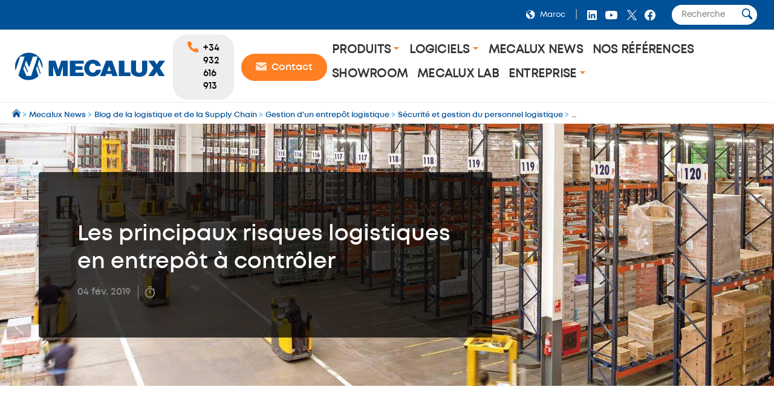

--- FILE ---
content_type: text/css;charset=UTF-8
request_url: https://www.mecalux.ma/o/layout-common-styles/main.css?plid=3526&segmentsExperienceId=8691180&t=1656683011319
body_size: 312
content:
.lfr-layout-structure-item-container {padding: 0;} .lfr-layout-structure-item-row {overflow: hidden;} .portlet-borderless .portlet-content {padding: 0;}.lfr-layout-structure-item-8686a261-20e3-b9bf-ec75-c24e2fc727dc {
padding-bottom: var(--spacer-3,1rem) !important;
padding-left: var(--spacer-3,1rem) !important;
padding-right: var(--spacer-3,1rem) !important;
padding-top: var(--spacer-3,1rem) !important;
}
.lfr-layout-structure-item-67ae88b2-a37d-ccdd-3269-0a49b86a2f77 {
background-position: 50% 50%; background-repeat:no-repeat; background-size: cover; background-image: var(--lfr-background-image-67ae88b2-a37d-ccdd-3269-0a49b86a2f77) !important;
}


--- FILE ---
content_type: application/javascript
request_url: https://mecaluxma.cdnwm.com/o/corporate-theme/js/vendors/fancyapps/utils/isEqual.js
body_size: -3
content:
/*! License details at fancyapps.com/license */
import{isPlainObject as t}from"./isPlainObject.js";function e(e){return t(e)||Array.isArray(e)}function n(t,r){const o=Object.keys(t),c=Object.keys(r);return o.length===c.length&&o.every((o=>{const c=t[o],i=r[o];return"function"==typeof c?`${c}`==`${i}`:e(c)&&e(i)?n(c,i):c===i}))}export{n as isEqual};


--- FILE ---
content_type: application/javascript; charset=UTF-8
request_url: https://www.googletagmanager.com/gtm.js?id=GTM-KDVJQ37
body_size: 169882
content:

// Copyright 2012 Google Inc. All rights reserved.
 
 (function(w,g){w[g]=w[g]||{};
 w[g].e=function(s){return eval(s);};})(window,'google_tag_manager');
 
(function(){

var data = {
"resource": {
  "version":"196",
  
  "macros":[{"function":"__e"},{"function":"__v","vtp_dataLayerVersion":2,"vtp_setDefaultValue":false,"vtp_name":"interaction.formType"},{"function":"__u","vtp_component":"HOST","vtp_enableMultiQueryKeys":false,"vtp_enableIgnoreEmptyQueryParam":false},{"function":"__smm","vtp_setDefaultValue":true,"vtp_input":["macro",2],"vtp_defaultValue":"false","vtp_map":["list",["map","key","www.mecalux.com.ar","value","1045699332"],["map","key","www.mecalux.be","value","960003064"],["map","key","www.mecaluxbelgique.be","value","1045698852"],["map","key","www.mecalux.com.br","value","1033226238"],["map","key","www.mecalux.com.co","value","877282186"],["map","key","www.mecalux.de","value","1045701132"],["map","key","www.mecalux.es","value","1069594311"],["map","key","www.mecalux.fr","value","1045701792"],["map","key","www.mecalux.it","value","1045702092"],["map","key","www.mecalux.com.mx","value","1045703772"],["map","key","www.mecalux.nl","value","959600814"],["map","key","www.mecalux.com.pa","value","1015147408"],["map","key","www.mecalux.pl","value","1045701252"],["map","key","www.mecalux.pt","value","1045699992"],["map","key","www.mecalux.sk","value","1010632010"],["map","key","www.interlakemecalux.com","value","1069594461"],["map","key","www.mecalux.co.uk","value","1045700472"],["map","key","www.mecalux.com.uy","value","956724671"],["map","key","www.mecalux.cz","value","1045700172"],["map","key","www.mecalux.ro","value","11124129444"],["map","key","www.mecalux.hr","value","11144789378"],["map","key","www.mecalux.si","value","11117143080"],["map","key","www.mecalux.lv","value","17640770721"],["map","key","www.mecalux.lt","value","17641093067"],["map","key","www.mecalux.ee","value","17641254342"],["map","key","easywms.fr","value","1045701792"]]},{"function":"__v","vtp_dataLayerVersion":2,"vtp_setDefaultValue":false,"vtp_name":"transactionId"},{"function":"__j","convert_case_to":1,"vtp_name":"g_ECObj.email"},{"function":"__awec","vtp_mode":"MANUAL","vtp_email":["macro",5],"vtp_isAutoCollectPiiEnabledFlag":true},{"function":"__v","vtp_dataLayerVersion":2,"vtp_setDefaultValue":false,"vtp_name":"context.site"},{"function":"__v","vtp_dataLayerVersion":2,"vtp_setDefaultValue":false,"vtp_name":"context.language"},{"function":"__v","vtp_dataLayerVersion":2,"vtp_setDefaultValue":false,"vtp_name":"context.url_host"},{"function":"__v","vtp_dataLayerVersion":2,"vtp_setDefaultValue":false,"vtp_name":"context.url_querystring"},{"function":"__v","vtp_dataLayerVersion":2,"vtp_setDefaultValue":false,"vtp_name":"context.url_fragment"},{"function":"__v","vtp_dataLayerVersion":2,"vtp_setDefaultValue":false,"vtp_name":"context.url_full"},{"function":"__v","vtp_dataLayerVersion":2,"vtp_setDefaultValue":false,"vtp_name":"context.page_title"},{"function":"__v","vtp_dataLayerVersion":2,"vtp_setDefaultValue":false,"vtp_name":"context.page_h1"},{"function":"__v","vtp_dataLayerVersion":2,"vtp_setDefaultValue":false,"vtp_name":"context.page_date_published"},{"function":"__v","vtp_dataLayerVersion":2,"vtp_setDefaultValue":false,"vtp_name":"context.page_date_modified"},{"function":"__v","vtp_dataLayerVersion":2,"vtp_setDefaultValue":false,"vtp_name":"context.page_master"},{"function":"__v","vtp_dataLayerVersion":2,"vtp_setDefaultValue":false,"vtp_name":"context.pageType"},{"function":"__v","vtp_dataLayerVersion":2,"vtp_setDefaultValue":false,"vtp_name":"context.contentType"},{"function":"__v","vtp_dataLayerVersion":2,"vtp_setDefaultValue":false,"vtp_name":"context.formatType"},{"function":"__v","vtp_dataLayerVersion":2,"vtp_setDefaultValue":false,"vtp_name":"context.masterName_Level1"},{"function":"__v","vtp_dataLayerVersion":2,"vtp_setDefaultValue":false,"vtp_name":"context.masterName_Level2"},{"function":"__v","vtp_dataLayerVersion":2,"vtp_setDefaultValue":false,"vtp_name":"context.masterName_Level3"},{"function":"__v","vtp_dataLayerVersion":2,"vtp_setDefaultValue":false,"vtp_name":"context.masterName_Level4"},{"function":"__v","vtp_dataLayerVersion":2,"vtp_setDefaultValue":false,"vtp_name":"context.masterPath_Short"},{"function":"__v","vtp_dataLayerVersion":2,"vtp_setDefaultValue":false,"vtp_name":"context.masterPath_Long"},{"function":"__v","vtp_dataLayerVersion":2,"vtp_setDefaultValue":false,"vtp_name":"user.traffic_type"},{"function":"__v","vtp_dataLayerVersion":2,"vtp_setDefaultValue":false,"vtp_name":"user.customerGroup"},{"function":"__v","vtp_dataLayerVersion":2,"vtp_setDefaultValue":false,"vtp_name":"user.user_mail"},{"function":"__v","vtp_dataLayerVersion":2,"vtp_setDefaultValue":false,"vtp_name":"user.user_phone"},{"function":"__v","vtp_dataLayerVersion":2,"vtp_setDefaultValue":false,"vtp_name":"user.user_ID"},{"function":"__smm","vtp_setDefaultValue":true,"vtp_input":["macro",2],"vtp_defaultValue":"false","vtp_map":["list",["map","key","www.mecalux.bg","value","a0872b6c-4e08-4cce-8ed5-55e7fc6c0109"],["map","key","www.mecalux.hr","value","f9d7930e-5d8b-41a5-9f80-a352c7887a00"],["map","key","www.mecalux.ro","value","4a9b1a64-db3c-4f5a-a1c5-73bfdaf7e344"],["map","key","www.mecalux.si","value","d813d028-4d32-437a-84bc-963379327386"],["map","key","www.mecalux.be","value","447bb662-f5f4-4fea-bb27-1c6a5978efdf"],["map","key","www.mecalux.co.uk","value","1b3933d0-7dd4-4fb5-8a40-58cbaff80981"],["map","key","www.mecalux.com","value","580db76b-fb1c-4195-8ba6-aac94280d476"],["map","key","www.mecalux.com.tr","value","87b63fcf-0e40-451f-90b6-0c72fdd74978"],["map","key","www.mecalux.cz","value","de84d228-0bdf-4133-97c1-6b2165ba56a5"],["map","key","www.mecalux.de","value","04819953-8002-4241-8227-22a728ce663f"],["map","key","www.mecalux.es","value","83cc3154-eb78-4601-9e38-0482a6336a8e"],["map","key","www.mecalux.fr","value","9094bf68-ae1e-40c4-83ec-aaf5d05fd9a9"],["map","key","www.mecalux.it","value","aaac5290-5313-4e12-aeb8-4a4794b67b6e"],["map","key","www.mecalux.nl","value","e46a7114-ad38-4673-a56a-a3fc4c015079"],["map","key","www.mecalux.pl","value","5d84a62c-058e-45e0-ba84-af06ac1044e4"],["map","key","www.mecalux.pt","value","6e129b4c-b89c-4fe8-9cdf-3367e42e5fa2"],["map","key","www.mecalux.sk","value","b94fba2f-8c00-45b1-a95c-ba652374367f"],["map","key","www.mecaluxbelgique.be","value","cfe85847-c1e2-4333-a7e0-bdbeece49122"],["map","key","www.mecalux.lv","value","019a0b1e-db5d-71d4-8190-7a37149bd395"],["map","key","easywms.fr","value","019b3098-5db4-7602-a812-3d7ac96bfe5"],["map","key","www.mecalux.ee","value","019bbd48-634e-7e76-9d42-2b18f54a3760"]]},{"function":"__jsm","vtp_javascript":["template","(function(){function f(a){return(a=document.cookie.match(new RegExp(\"(?:^|; )\"+a+\"\\x3d([^;]*)\")))?decodeURIComponent(a[1]):void 0}function d(a){return typeof e[a]!==\"undefined\"\u0026\u0026e[a]===\"1\"}var b={analytics_storage:\"denied\",ad_storage:\"denied\",ad_user_data:\"denied\",ad_personalization:\"denied\",functionality_storage:\"granted\",security_storage:\"denied\",personalization_storage:\"denied\"},c=",["escape",["macro",32],8,16],";if(String(c)===\"false\")return{analytics_storage:\"granted\",ad_storage:\"granted\",ad_user_data:\"granted\",\nad_personalization:\"granted\",functionality_storage:\"granted\",security_storage:\"granted\",personalization_storage:\"granted\"};c=f(\"OptanonConsent\");if(!c)return b;c=String(c).match(\/(?:^|\u0026)groups=([^\u0026]*)\/);if(!c||!c[1])return b;c=c[1];var e={};c.split(\",\").forEach(function(a){a=a.split(\":\");a.length===2\u0026\u0026(e[a[0]]=a[1])});d(\"C0002\")\u0026\u0026(b.analytics_storage=\"granted\");d(\"C0004\")\u0026\u0026(b.ad_storage=\"granted\",b.ad_user_data=\"granted\",b.ad_personalization=\"granted\");d(\"C0001\")\u0026\u0026(b.functionality_storage=\"granted\");\nd(\"C0003\")\u0026\u0026(b.security_storage=\"granted\",b.personalization_storage=\"granted\");return b})();"]},{"function":"__jsm","vtp_javascript":["template","(function(){var a=",["escape",["macro",33],8,16],";if(a\u0026\u0026typeof a===\"object\")return a.ad_storage})();"]},{"function":"__jsm","vtp_javascript":["template","(function(){var a=",["escape",["macro",33],8,16],";if(a\u0026\u0026typeof a===\"object\")return a.analytics_storage})();"]},{"function":"__gtes","vtp_eventSettingsTable":["list",["map","parameter","context_site","parameterValue",["macro",7]],["map","parameter","context_language","parameterValue",["macro",8]],["map","parameter","contex_url_host","parameterValue",["macro",9]],["map","parameter","context_url_querystring","parameterValue",["macro",10]],["map","parameter","context_url_fragment","parameterValue",["macro",11]],["map","parameter","context_url_full","parameterValue",["macro",12]],["map","parameter","context_page_title","parameterValue",["macro",13]],["map","parameter","context_page_h1","parameterValue",["macro",14]],["map","parameter","context_page_date_published","parameterValue",["macro",15]],["map","parameter","context_page_date_modified","parameterValue",["macro",16]],["map","parameter","context_page_master","parameterValue",["macro",17]],["map","parameter","context_pageType","parameterValue",["macro",18]],["map","parameter","context_contentType","parameterValue",["macro",19]],["map","parameter","context_formatType","parameterValue",["macro",20]],["map","parameter","context_masterName_Level1","parameterValue",["macro",21]],["map","parameter","context_masterName_Level2","parameterValue",["macro",22]],["map","parameter","context_masterName_Level3","parameterValue",["macro",23]],["map","parameter","context_masterName_Level4","parameterValue",["macro",24]],["map","parameter","context_masterPath_Short","parameterValue",["macro",25]],["map","parameter","context_masterPath_Long","parameterValue",["macro",26]],["map","parameter","user_traffic_type","parameterValue",["macro",27]],["map","parameter","user_customerGroup","parameterValue",["macro",28]],["map","parameter","user_user_mail","parameterValue",["macro",29]],["map","parameter","user_user_phone","parameterValue",["macro",30]],["map","parameter","user_user_ID","parameterValue",["macro",31]],["map","parameter","user_consent_ad_storage","parameterValue",["macro",34]],["map","parameter","user_consent_analytics_storage","parameterValue",["macro",35]]]},{"function":"__smm","vtp_setDefaultValue":false,"vtp_input":["macro",2],"vtp_map":["list",["map","key","www.mecalux.com.ar","value","QRl1CLiYqgEQhLbQ8gM"],["map","key","www.mecalux.be","value","ix38CMi5gwMQ-PfhyQM"],["map","key","www.mecalux.com.br","value","Jnf-CPq_hgEQ_o_X7AM"],["map","key","www.mecalux.cl","value",""],["map","key","www.mecalux.com.co","value","IcoPCLSQ7ZEYEIqHqaID"],["map","key","www.mecalux.cz","value","BnMlCOqsqgEQzLzQ8gM"],["map","key","www.mecalux.de","value","lnMiCMaaqgEQjMTQ8gM"],["map","key","www.mecalux.es","value","ZhdYCM2CjAEQx-2C_gM"],["map","key","www.mecalux.fr","value","usRjCKSiqgEQoMnQ8gM"],["map","key","www.mecalux.it","value","N3IoCLTvjwEQzMvQ8gM"],["map","key","www.mecalux.com.mx","value","WzpgCLKkqgEQ3NjQ8gM"],["map","key","www.mecalux.nl","value","MVKZCNLB8wIQrrHJyQM"],["map","key","www.mecalux.com.pa","value","9apSCNiOqgIQkNeH5AM"],["map","key","www.mecalux.pe","value","unUbCKqciQMQ5vi9ygM"],["map","key","www.mecalux.pl","value","aLIyCMCmqgEQhMXQ8gM"],["map","key","www.mecalux.pt","value","RzVcCM6oqgEQmLvQ8gM"],["map","key","www.mecalux.com.sa","value","KFo-CN6c1wgQmoGu1gM"],["map","key","www.mecalux.sk","value","A-RHCK7r3gEQyor04QM"],["map","key","www.mecalux.com.tr","value","gspTCL7t1wIQgpvC5gM"],["map","key","www.mecalux.co.uk","value","i4LqCNyqqgEQ-L7Q8gM"],["map","key","www.mecalux.com","value","nnSaCN-i2ggQyazF4wM"],["map","key","www.interlakemecalux.com","value","SoE7CLXXmwEQ3e6C_gM"],["map","key","www.mecalux.com.uy","value","Pmc_CInN-AIQv-uZyAM"],["map","key","www.mecaluxbelgique.be","value","RX5DCK6dqgEQpLLQ8gM"],["map","key","www.mecalux.ro","value","wmfDCL3ggJMYEKT9srgp"],["map","key","www.mecalux.hr","value","Kh2gCNfu8JcYEIL7n8Ip"],["map","key","www.mecalux.si","value","NJv0CNyp-JcYEKjIiLUp"],["map","key","www.mecalux.lv","value","5eZ9CNLD0KobEKGZ49tB"],["map","key","www.mecalux.lt","value","R5TnCK2l0KobEMvv9ttB"],["map","key","www.mecalux.ee","value","nADDCLqi06obEMbbgNxB"],["map","key","easywms.fr","value","usRjCKSiqgEQoMnQ8gM"]]},{"function":"__u","vtp_enableMultiQueryKeys":false,"vtp_enableIgnoreEmptyQueryParam":false},{"function":"__smm","vtp_setDefaultValue":false,"vtp_input":["macro",2],"vtp_map":["list",["map","key","www.mecalux.es","value","G-C2E3KLEX43"],["map","key","www.mecalux.com.ar","value","G-38LVPYKMPN"],["map","key","www.mecalux.com.au","value","G-6DG47E291K"],["map","key","www.mecaluxbelgique.be","value","G-N0QXHC5323"],["map","key","www.mecalux.be","value","G-Z2VRN7383S"],["map","key","www.mecalux.com.br","value","G-TVCRCFRHLY"],["map","key","www.mecalux.cl","value","G-FMCWQ812T0"],["map","key","www.mecalux.com.co","value","G-Q961E2NBW3"],["map","key","www.mecalux.de","value","G-XLZM3XERMX"],["map","key","www.mecalux.fr","value","G-LWNSX614PF"],["map","key","www.mecalux.com","value","G-K9KGC5RK88"],["map","key","www.mecalux.it","value","G-B5ZCVPTG9S"],["map","key","www.mecalux.com.mx","value","G-1HNW98BBXK"],["map","key","www.mecalux.nl","value","G-DCFRJVC300"],["map","key","www.mecalux.com.pa","value","G-R6RN8X0GZR"],["map","key","www.mecalux.pe","value","G-3S07GXH1BB"],["map","key","www.mecalux.pl","value","G-7FBB3X5ZLP"],["map","key","www.mecalux.pt","value","G-Y51LRL33QS"],["map","key","www.mecalux.sk","value","G-MYYEP68VXX"],["map","key","www.mecalux.co.za","value","G-93JBTCG8HM"],["map","key","www.mecalux.com.tr","value","G-GYDLCPBGWX"],["map","key","www.interlakemecalux.com","value","G-1WBV98HQ1K"],["map","key","www.mecalux.co.uk","value","G-L89NYT11PW"],["map","key","www.mecalux.com.uy","value","G-DPDELPVCZB"],["map","key","www.mecalux.com.sa","value","G-NK2WL7498S"],["map","key","www.mecalux.cn","value","G-EBVW979ZLX"],["map","key","www.mecalux.cz","value","G-6KK6QJVKVR"],["map","key","www.mecalux.tm.dz","value","G-H1F6PP0WJ2"],["map","key","www.mecalux.si","value","G-JF636QCFBE"],["map","key","www.mecalux.dk","value","G-K13519FKZ0"],["map","key","www.mecalux.fi","value","G-EZERQWPK2X"],["map","key","www.mecalux.se","value","G-6TCX0LHW60"],["map","key","www.mecalux.no","value","G-1T0QE5NDB7"],["map","key","www.mecalux.ie","value","G-1MTYG1QK0R"],["map","key","www.mecalux.lv","value","G-5CDC2WSYXJ"],["map","key","www.mecalux.ee","value","G-70LXMVNJM0"],["map","key","www.mecalux.lt","value","G-4C31FX81X9"],["map","key","www.mecalux.hr","value","G-GYH6MEXE1Q"],["map","key","www.mecalux.bg","value","G-79WD3KGFSG"],["map","key","www.mecalux.ro","value","G-M0S02GN4ME"],["map","key","www.mecalux.ma","value","G-N15T0N8L6R"],["map","key","www.mecalux.tn","value","G-SMJ259TK2M"],["map","key","www.mecalux.ci","value","G-VVSVMHNPMT"],["map","key","www.mecalux.ng","value","G-W2R1CP6SJ9"],["map","key","www.mecalux.sn","value","G-63ZW268ZXX"],["map","key","www.mecalux.co.ke","value","G-B7ZC8L2WQD"],["map","key","www.mecalux.cm","value","G-D8NMQ1Z3G6"],["map","key","www.mecalux.ml","value","G-G74NWXD71B"],["map","key","www.mecalux.ga","value","G-CN7D8JB4DQ"],["map","key","interlake.com.mx","value","G-NFTBWW3J29"],["map","key","www.interlake.com.mx","value","G-NFTBWW3J29"],["map","key","easywms.fr","value","G-LWNSX614PF"]]},{"function":"__gtcs","vtp_configSettingsTable":["list",["map","parameter","context_site","parameterValue",["macro",7]],["map","parameter","context_language","parameterValue",["macro",8]],["map","parameter","context_url_host","parameterValue",["macro",9]],["map","parameter","context_url_querystring","parameterValue",["macro",10]],["map","parameter","context_url_fragment","parameterValue",["macro",11]],["map","parameter","context_url_full","parameterValue",["macro",12]],["map","parameter","context_page_title","parameterValue",["macro",13]],["map","parameter","context_page_h1","parameterValue",["macro",14]],["map","parameter","context_page_date_published","parameterValue",["macro",15]],["map","parameter","context_page_date_modified","parameterValue",["macro",16]],["map","parameter","context_page_master","parameterValue",["macro",17]],["map","parameter","context_pageType","parameterValue",["macro",18]],["map","parameter","context_contentType","parameterValue",["macro",19]],["map","parameter","context_formatType","parameterValue",["macro",20]],["map","parameter","context_masterName_Level1","parameterValue",["macro",21]],["map","parameter","context_masterName_Level2","parameterValue",["macro",22]],["map","parameter","context_masterName_Level3","parameterValue",["macro",23]],["map","parameter","context_masterName_Level4","parameterValue",["macro",24]],["map","parameter","context_masterPath_Short","parameterValue",["macro",25]],["map","parameter","context_masterPath_Long","parameterValue",["macro",26]],["map","parameter","user_traffic_type","parameterValue",["macro",27]],["map","parameter","user_customerGroup","parameterValue",["macro",28]],["map","parameter","user_user_mail","parameterValue",["macro",29]],["map","parameter","user_user_phone","parameterValue",["macro",30]],["map","parameter","user_user_ID","parameterValue",["macro",31]],["map","parameter","user_consent_ad_storage","parameterValue",["macro",34]],["map","parameter","user_consent_analytics_storage","parameterValue",["macro",35]],["map","parameter","cookie_domain","parameterValue",["macro",2]]]},{"function":"__v","vtp_dataLayerVersion":2,"vtp_setDefaultValue":false,"vtp_name":"pagePath"},{"function":"__v","vtp_dataLayerVersion":2,"vtp_setDefaultValue":false,"vtp_name":"pageType"},{"function":"__v","vtp_dataLayerVersion":2,"vtp_setDefaultValue":false,"vtp_name":"masterName_Level1"},{"function":"__v","vtp_dataLayerVersion":2,"vtp_setDefaultValue":false,"vtp_name":"masterName_Level2"},{"function":"__v","vtp_dataLayerVersion":2,"vtp_setDefaultValue":false,"vtp_name":"masterName_Level3"},{"function":"__v","vtp_dataLayerVersion":2,"vtp_setDefaultValue":false,"vtp_name":"masterName_Level4"},{"function":"__v","vtp_dataLayerVersion":2,"vtp_setDefaultValue":false,"vtp_name":"masterName_Level5"},{"function":"__v","vtp_dataLayerVersion":2,"vtp_setDefaultValue":false,"vtp_name":"anchor"},{"function":"__v","vtp_dataLayerVersion":2,"vtp_setDefaultValue":false,"vtp_name":"client_video"},{"function":"__jsm","vtp_javascript":["template","(function(){var a=new Date,d=-a.getTimezoneOffset(),e=0\u003C=d?\"+\":\"-\",b=function(c){c=Math.abs(Math.floor(c));return(10\u003Ec?\"0\":\"\")+c};return a.getFullYear()+\"-\"+b(a.getMonth()+1)+\"-\"+b(a.getDate())+\"T\"+b(a.getHours())+\":\"+b(a.getMinutes())+\":\"+b(a.getSeconds())+\".\"+b(a.getMilliseconds())+e+b(d\/60)+\":\"+b(d%60)})();"]},{"function":"__v","vtp_dataLayerVersion":2,"vtp_setDefaultValue":false,"vtp_name":"Site"},{"function":"__j","vtp_name":"localStorage.ga_cid_customTask"},{"function":"__jsm","vtp_javascript":["template","(function(){var a=",["escape",["macro",41],8,16],",g=\"Inbound\",h=\"Product\",k=\"Company\",l=\"Offers\/Contacts\",m=\"Industries\/Solutions\",n=[\"\/Best-practices-magazine\",\"\/Blog\",\"\/Communication\",\"\/Mecalux-insights\",\"\/Warehouse-manual\"],p=\"\/Automation \/Catalogue \/GartnerReports \/Gartner-2021-layout -landing \/Product \/Product-model\/ \/Software-solutions \/SolutionsSitePage \/Search \/Software \/Landing\".split(\" \"),q=\"\/Case-study \/Company \/Cookies-policy \/Ethic-code \/Home \/Klauzula-informacyjna \/Legal-notice \/Privacy-policy \/Sales-office \/Showroom \/TermsAndConditions \/Impressum \/Ethics-transparency \/Rrhh \/Catalogos-licitacion \/Job-vacancy \/Job-vacancies \/Client \/Video\".split(\" \"),\nr=[\"\/Client-offer\",\"\/Contact\"],t=[\"\/IndustriesServed\",\"\/Sectors\",\"\/Solution-page-display\",\"\/Solutions\/Detail\/\"],b=function(c,e){var f=!1;c=String(c).toLowerCase();for(var d=0;d\u003Ce.length;d++){var u=String(e[d]).toLowerCase();if(-1\u003Cc.indexOf(u)){f=!0;break}}return f};if(b(a,n))return g;if(b(a,p))return h;if(b(a,q))return k;if(b(a,r))return l;if(b(a,t))return m})();"]},{"function":"__v","vtp_dataLayerVersion":2,"vtp_setDefaultValue":false,"vtp_name":"traffic_type"},{"function":"__jsm","convert_undefined_to":"","vtp_javascript":["template","(function(){return performance.getEntriesByType(\"navigation\")[0].name.split(\"#\")[1]})();"]},{"function":"__jsm","convert_true_to":"1","convert_false_to":"0","vtp_javascript":["template","(function(){var a=performance.getEntriesByType(\"navigation\")[0].name.split(\"#\")[1];return\/:~:text=\/.test(a)})();"]},{"function":"__v","vtp_dataLayerVersion":2,"vtp_setDefaultValue":false,"vtp_name":"OnetrustActiveGroups"},{"function":"__jsm","vtp_javascript":["template","(function(){var a=\"C0002\",b=",["escape",["macro",57],8,16],"||\"\";return b.indexOf(a)\u003E-1})();"]},{"function":"__jsm","vtp_javascript":["template","(function(){var a=\"BE GB UN TR CZ DE ES FR IT NL PL PT SK XX SI BG RO HR\".split(\" \");return(a=a.indexOf(",["escape",["macro",51],8,16],")\u003E-1)?",["escape",["macro",58],8,16],":!0})();"]},{"function":"__v","vtp_dataLayerVersion":2,"vtp_setDefaultValue":false,"vtp_name":"eventCategory"},{"function":"__v","vtp_dataLayerVersion":2,"vtp_setDefaultValue":false,"vtp_name":"eventLabel"},{"function":"__v","vtp_name":"gtm.scrollThreshold","vtp_dataLayerVersion":1},{"function":"__v","vtp_name":"gtm.triggers","vtp_dataLayerVersion":2,"vtp_setDefaultValue":true,"vtp_defaultValue":""},{"function":"__v","vtp_dataLayerVersion":2,"vtp_setDefaultValue":false,"vtp_name":"gtm.timerInterval"},{"function":"__v","vtp_dataLayerVersion":2,"vtp_setDefaultValue":false,"vtp_name":"contactType"},{"function":"__v","vtp_dataLayerVersion":2,"vtp_setDefaultValue":false,"vtp_name":"virtualPagePath"},{"function":"__v","vtp_dataLayerVersion":2,"vtp_setDefaultValue":true,"vtp_defaultValue":"undefined","vtp_name":"ecommerce.transaction_id"},{"function":"__v","vtp_dataLayerVersion":2,"vtp_setDefaultValue":true,"vtp_defaultValue":"undefined","vtp_name":"ecommerce.items"},{"function":"__v","vtp_dataLayerVersion":2,"vtp_setDefaultValue":true,"vtp_defaultValue":"undefined","vtp_name":"ecommerce.affiliation"},{"function":"__v","vtp_dataLayerVersion":2,"vtp_setDefaultValue":true,"vtp_defaultValue":"undefined","vtp_name":"ecommerce.value"},{"function":"__v","vtp_dataLayerVersion":2,"vtp_setDefaultValue":true,"vtp_defaultValue":"undefined","vtp_name":"ecommerce.tax"},{"function":"__v","vtp_dataLayerVersion":2,"vtp_setDefaultValue":true,"vtp_defaultValue":"undefined","vtp_name":"ecommerce.shipping"},{"function":"__v","vtp_name":"gtm.videoCurrentTime","vtp_dataLayerVersion":1},{"function":"__v","vtp_name":"gtm.videoDuration","vtp_dataLayerVersion":1},{"function":"__v","vtp_name":"gtm.videoPercent","vtp_dataLayerVersion":1},{"function":"__v","vtp_name":"gtm.videoProvider","vtp_dataLayerVersion":1},{"function":"__v","vtp_name":"gtm.videoTitle","vtp_dataLayerVersion":1},{"function":"__v","vtp_name":"gtm.videoUrl","vtp_dataLayerVersion":1},{"function":"__v","vtp_name":"gtm.videoStatus","vtp_dataLayerVersion":1},{"function":"__remm","vtp_setDefaultValue":true,"vtp_input":["macro",2],"vtp_fullMatch":true,"vtp_replaceAfterMatch":true,"vtp_ignoreCase":true,"vtp_defaultValue":"false","vtp_map":["list",["map","key","(www\\.(interlake)?mecalux(belgique)?\\..*)|((www\\.)?interlake\\.com\\.mx)","value",["macro",2]],["map","key","easywms\\.fr","value",["macro",2]]]},{"function":"__remm","vtp_setDefaultValue":true,"vtp_input":["macro",2],"vtp_fullMatch":true,"vtp_replaceAfterMatch":true,"vtp_ignoreCase":true,"vtp_defaultValue":"false","vtp_map":["list",["map","key","pre-.*\\.mecalux\\.com","value",["macro",2]]]},{"function":"__remm","vtp_setDefaultValue":true,"vtp_input":["macro",2],"vtp_fullMatch":true,"vtp_replaceAfterMatch":true,"vtp_ignoreCase":true,"vtp_defaultValue":"false","vtp_map":["list",["map","key","int-.*\\.mecalux\\.com","value",["macro",2]]]},{"function":"__smm","vtp_setDefaultValue":false,"vtp_input":["macro",2],"vtp_map":["list",["map","key",["macro",80],"value","G-0CMYMGBL0R"],["map","key",["macro",81],"value","G-V90NPPBD71"],["map","key",["macro",82],"value","G-BK02812T0N"]]},{"function":"__v","vtp_dataLayerVersion":2,"vtp_setDefaultValue":false,"vtp_name":"formFields"},{"function":"__v","vtp_dataLayerVersion":2,"vtp_setDefaultValue":false,"vtp_name":"formID"},{"function":"__v","vtp_dataLayerVersion":2,"vtp_setDefaultValue":false,"vtp_name":"formPosition"},{"function":"__v","vtp_dataLayerVersion":2,"vtp_setDefaultValue":false,"vtp_name":"formType"},{"function":"__v","vtp_dataLayerVersion":2,"vtp_setDefaultValue":false,"vtp_name":"pageCategory"},{"function":"__v","vtp_dataLayerVersion":2,"vtp_setDefaultValue":false,"vtp_name":"pagePath"},{"function":"__v","vtp_dataLayerVersion":2,"vtp_setDefaultValue":false,"vtp_name":"pageSubcategory"},{"function":"__v","vtp_dataLayerVersion":2,"vtp_setDefaultValue":false,"vtp_name":"productName"},{"function":"__v","vtp_dataLayerVersion":2,"vtp_setDefaultValue":false,"vtp_name":"ctaOrigin"},{"function":"__v","vtp_dataLayerVersion":2,"vtp_setDefaultValue":false,"vtp_name":"leadID"},{"function":"__v","vtp_dataLayerVersion":2,"vtp_setDefaultValue":false,"vtp_name":"errorFields"},{"function":"__v","vtp_dataLayerVersion":2,"vtp_setDefaultValue":false,"vtp_name":"clickElement"},{"function":"__v","vtp_dataLayerVersion":2,"vtp_setDefaultValue":false,"vtp_name":"clickLocation"},{"function":"__v","vtp_dataLayerVersion":2,"vtp_setDefaultValue":false,"vtp_name":"clickType"},{"function":"__v","convert_case_to":1,"vtp_dataLayerVersion":2,"vtp_setDefaultValue":false,"vtp_name":"gtm.newUrlFragment"},{"function":"__v","vtp_name":"gtm.element","vtp_dataLayerVersion":1},{"function":"__v","vtp_name":"gtm.elementClasses","vtp_dataLayerVersion":1},{"function":"__aev","vtp_varType":"TEXT"},{"function":"__v","vtp_name":"gtm.elementId","vtp_dataLayerVersion":1},{"function":"__v","vtp_name":"gtm.elementTarget","vtp_dataLayerVersion":1},{"function":"__v","vtp_name":"gtm.elementUrl","vtp_dataLayerVersion":1},{"function":"__v","vtp_dataLayerVersion":2,"vtp_setDefaultValue":false,"vtp_name":"interaction.formSubtype"},{"function":"__v","vtp_dataLayerVersion":2,"vtp_setDefaultValue":false,"vtp_name":"interaction.formPosition"},{"function":"__v","vtp_dataLayerVersion":2,"vtp_setDefaultValue":false,"vtp_name":"interaction.ctaOrigin"},{"function":"__v","vtp_dataLayerVersion":2,"vtp_setDefaultValue":false,"vtp_name":"interaction.leadID"},{"function":"__v","vtp_dataLayerVersion":2,"vtp_setDefaultValue":false,"vtp_name":"interaction.errorType"},{"function":"__v","vtp_dataLayerVersion":2,"vtp_setDefaultValue":false,"vtp_name":"interaction.clickURL"},{"function":"__v","vtp_dataLayerVersion":2,"vtp_setDefaultValue":false,"vtp_name":"interaction.clickMaster"},{"function":"__v","vtp_dataLayerVersion":2,"vtp_setDefaultValue":false,"vtp_name":"interaction.clickContent"},{"function":"__v","vtp_dataLayerVersion":2,"vtp_setDefaultValue":false,"vtp_name":"interaction.viewContent"},{"function":"__v","vtp_dataLayerVersion":2,"vtp_setDefaultValue":false,"vtp_name":"interaction.ctaContent"},{"function":"__v","vtp_dataLayerVersion":2,"vtp_setDefaultValue":false,"vtp_name":"interaction.clickLocation"},{"function":"__v","vtp_dataLayerVersion":2,"vtp_setDefaultValue":false,"vtp_name":"interaction.pdfName"},{"function":"__smm","vtp_setDefaultValue":false,"vtp_input":["macro",2],"vtp_map":["list",["map","key","www.mecalux.com.ar","value","yfjyCJKZqgEQhLbQ8gM"],["map","key","www.mecalux.be","value","i0EkCMC6gwMQ-PfhyQM"],["map","key","www.mecalux.com.br","value","hAH1CKC_hgEQ_o_X7AM"],["map","key","www.mecalux.cl","value",""],["map","key","www.mecalux.com.co","value","8XmHCLeQ7ZEYEIqHqaID"],["map","key","www.mecalux.cz","value","RhGqCMStqgEQzLzQ8gM"],["map","key","www.mecalux.de","value","tezyCKCbqgEQjMTQ8gM"],["map","key","www.mecalux.es","value","8_L5CKeDjAEQx-2C_gM"],["map","key","www.mecalux.fr","value","Y-TxCP6iqgEQoMnQ8gM"],["map","key","www.mecalux.it","value","O3i1CI7wjwEQzMvQ8gM"],["map","key","www.mecalux.com.mx","value","CwZ5CIylqgEQ3NjQ8gM"],["map","key","www.mecalux.nl","value","LfIRCMrC8wIQrrHJyQM"],["map","key","www.mecalux.com.pa","value","GVLYCNCPqgIQkNeH5AM"],["map","key","www.mecalux.pe","value","wB0uCKKdiQMQ5vi9ygM"],["map","key","www.mecalux.pl","value","iSarCJqnqgEQhMXQ8gM"],["map","key","www.mecalux.pt","value","tnDcCKipqgEQmLvQ8gM"],["map","key","www.mecalux.com.sa","value","KrIYCM6e1wgQmoGu1gM"],["map","key","www.mecalux.sk","value","LA6mCJ7t3gEQyor04QM"],["map","key","www.mecalux.com.tr","value","EXfRCLbu1wIQgpvC5gM"],["map","key","www.mecalux.co.uk","value","u3Q_CLarqgEQ-L7Q8gM"],["map","key","www.mecalux.com","value","7rmWCM-k2ggQyazF4wM"],["map","key","www.interlakemecalux.com","value","4BMoCI_YmwEQ3e6C_gM"],["map","key","www.mecalux.com.uy","value","aWhSCIHO-AIQv-uZyAM"],["map","key","www.mecaluxbelgique.be","value","Xh4iCOKeqgEQpLLQ8gM"],["map","key","www.mecalux.ro","value","PGOGCMDggJMYEKT9srgp"],["map","key","www.mecalux.hr","value","CvRSCNru8JcYEIL7n8Ip"],["map","key","www.mecalux.si","value","R-v4CN-p-JcYEKjIiLUp"],["map","key","www.mecalux.lv","value","_yYkCJP7zqobEKGZ49tB"],["map","key","www.mecalux.lt","value","2_uOCLCl0KobEMvv9ttB"],["map","key","www.mecalux.ee","value","UM-YCL2i06obEMbbgNxB"],["map","key","easywms.fr","value","Y-TxCP6iqgEQoMnQ8gM"]]},{"function":"__smm","vtp_setDefaultValue":true,"vtp_input":["macro",2],"vtp_defaultValue":"false","vtp_map":["list",["map","key","www.mecalux.es","value","true"],["map","key","www.mecalux.fr","value","true"],["map","key","www.mecalux.de","value","true"],["map","key","www.mecalux.it","value","true"],["map","key","www.mecalux.pl","value","true"],["map","key","www.mecalux.nl","value","true"],["map","key","www.mecalux.be","value","true"],["map","key","www.mecaluxbelgique.be","value","true"],["map","key","www.mecalux.co.uk","value","true"],["map","key","www.mecalux.pt","value","true"],["map","key","www.mecalux.sk","value","true"],["map","key","www.mecalux.cz","value","true"],["map","key","www.mecalux.ro","value","true"],["map","key","www.mecalux.com.ar","value","true"],["map","key","www.mecalux.com.br","value","true"],["map","key","www.mecalux.com.mx","value","true"],["map","key","www.interlakemecalux.com","value","true"],["map","key","easywms.fr","value","true"]]},{"function":"__smm","vtp_setDefaultValue":true,"vtp_input":["macro",2],"vtp_defaultValue":"false","vtp_map":["list",["map","key","www.mecalux.es","value","true"],["map","key","www.mecalux.fr","value","true"],["map","key","www.mecalux.de","value","true"],["map","key","www.mecalux.it","value","true"],["map","key","www.mecalux.pl","value","true"],["map","key","www.mecalux.nl","value","true"],["map","key","www.mecalux.be","value","true"],["map","key","www.mecaluxbelgique.be","value","true"],["map","key","www.mecalux.co.uk","value","true"],["map","key","www.mecalux.com.ar","value","true"],["map","key","www.mecalux.com.br","value","true"],["map","key","www.mecalux.com.mx","value","true"],["map","key","www.interlakemecalux.com","value","true"],["map","key","easywms.fr","value","true"]]},{"function":"__smm","vtp_setDefaultValue":false,"vtp_input":["macro",2],"vtp_map":["list",["map","key","www.interlakemecalux.com","value","1310665"],["map","key","www.mecalux.be","value","567132"],["map","key","www.mecalux.co.uk","value","567132"],["map","key","www.mecalux.com.ar","value","567132"],["map","key","www.mecalux.com.br","value","567132"],["map","key","www.mecalux.com.mx","value","567132"],["map","key","www.mecalux.de","value","567132"],["map","key","www.mecalux.es","value","567132"],["map","key","www.mecalux.fr","value","567132"],["map","key","www.mecalux.it","value","567132"],["map","key","www.mecalux.nl","value","567132"],["map","key","www.mecalux.pl","value","1620385"],["map","key","www.mecaluxbelgique.be","value","567132"],["map","key","easywms.fr","value","567132"]]},{"function":"__smm","vtp_setDefaultValue":false,"vtp_input":["macro",2],"vtp_map":["list",["map","key","www.interlakemecalux.com","value","1137265"],["map","key","www.mecalux.be","value","4191057"],["map","key","www.mecalux.co.uk","value","20465273"],["map","key","www.mecalux.com.ar","value","6429218"],["map","key","www.mecalux.com.br","value","2388674"],["map","key","www.mecalux.com.mx","value","2388682"],["map","key","www.mecalux.de","value","824850"],["map","key","www.mecalux.es","value","824842"],["map","key","www.mecalux.fr","value","824858"],["map","key","www.mecalux.it","value","2388666"],["map","key","www.mecalux.nl","value","4191097"],["map","key","www.mecalux.pl","value","1541193"],["map","key","www.mecaluxbelgique.be","value","4191057"],["map","key","easywms.fr","value","824858"]]},{"function":"__v","vtp_dataLayerVersion":2,"vtp_setDefaultValue":false,"vtp_name":"eventModel.event_category"},{"function":"__v","vtp_dataLayerVersion":2,"vtp_setDefaultValue":false,"vtp_name":"eventModel.non_interaction"},{"function":"__jsm","vtp_javascript":["template","(function(){return domain=window.location.hostname.replace(\"#\",\"|\").replace(\"www.\",\"\")})();"]},{"function":"__j","vtp_name":"sessionStorage.src"},{"function":"__smm","vtp_setDefaultValue":true,"vtp_input":["macro",125],"vtp_defaultValue":"Conversion","vtp_map":["list",["map","key","gg","value","Conversion Google CPC"],["map","key","bg","value","Conversion Bing CPC"],["map","key","cri","value","Conversion Criteo CPC"],["map","key","lin","value","Conversion Linkedin CPC"],["map","key","ot","value","Conversion Other CPC"]]},{"function":"__u","vtp_component":"QUERY","vtp_queryKey":"play","vtp_enableMultiQueryKeys":false,"vtp_enableIgnoreEmptyQueryParam":false},{"function":"__u","vtp_component":"URL","vtp_enableMultiQueryKeys":false,"vtp_enableIgnoreEmptyQueryParam":false},{"function":"__smm","vtp_setDefaultValue":true,"vtp_input":["macro",2],"vtp_defaultValue":"false","vtp_map":["list",["map","key","www.mecalux.es","value","true"],["map","key","www.mecalux.fr","value","true"],["map","key","www.mecalux.de","value","true"],["map","key","www.mecalux.it","value","true"],["map","key","www.mecalux.pl","value","true"],["map","key","www.mecalux.nl","value","true"],["map","key","www.mecaluxbelgique.be","value","true"],["map","key","www.mecalux.co.uk","value","true"],["map","key","www.mecalux.pt","value","true"],["map","key","www.mecalux.com.ar","value","true"],["map","key","www.mecalux.com.br","value","true"],["map","key","www.mecalux.com.mx","value","true"],["map","key","www.interlakemecalux.com","value","true"]]},{"function":"__v","vtp_dataLayerVersion":2,"vtp_setDefaultValue":false,"vtp_name":"URL"},{"function":"__jsm","vtp_javascript":["template","(function(){for(var c=ga.getAll(),b=0;b\u003Cc.length;++b){var a=c[b];a.get(\"name\");ga(function(d){utag.data._ga=a.get(\"clientId\")})}localStorage.setItem(\"ga_cid\",a.get(\"clientId\"));return a.get(\"clientId\")})();"]},{"function":"__v","vtp_dataLayerVersion":2,"vtp_setDefaultValue":false,"vtp_name":"userType"},{"function":"__jsm","vtp_javascript":["template","(function(){var a=$(\".corporate--search--form--form--textbox--input\").val();return a})();"]},{"function":"__jsm","vtp_javascript":["template","(function(){var a=",["escape",["macro",41],8,16],";return a=\"\/search\"==a||\"\/Search\"==a?\"",["escape",["macro",41],7],"?q\\x3d",["escape",["macro",133],7],"\":",["escape",["macro",41],8,16],"})();"]},{"function":"__u","vtp_component":"QUERY","vtp_queryKey":"utm_source","vtp_customUrlSource":["macro",128],"vtp_enableMultiQueryKeys":false,"vtp_enableIgnoreEmptyQueryParam":false},{"function":"__u","vtp_component":"QUERY","vtp_queryKey":"utm_medium","vtp_customUrlSource":["macro",128],"vtp_enableMultiQueryKeys":false,"vtp_enableIgnoreEmptyQueryParam":false},{"function":"__u","vtp_component":"QUERY","vtp_queryKey":"src","vtp_customUrlSource":["macro",128],"vtp_enableMultiQueryKeys":false,"vtp_enableIgnoreEmptyQueryParam":false},{"function":"__jsm","vtp_javascript":["template","(function(){return function(g){function m(){var d=1;sessionStorage.cntpv?(d+=1,sessionStorage.setItem(\"cntpv\",d)):sessionStorage.cntpv||(sessionStorage.setItem(\"cntpv\",d),\"linkedin\"==",["escape",["macro",135],8,16],"||\"Linkedin\"==",["escape",["macro",135],8,16],"\u0026\u0026\"cpc\"==",["escape",["macro",136],8,16],"||\"paid\"==",["escape",["macro",136],8,16],"?sessionStorage.setItem(\"src\",\"lin\"):\"criteo\"==",["escape",["macro",135],8,16],"\u0026\u0026\"retargeting\"==",["escape",["macro",136],8,16],"?sessionStorage.setItem(\"src\",\"cri\"):\"display\"==",["escape",["macro",136],8,16],"||\"PPC\"==",["escape",["macro",136],8,16],"?\nsessionStorage.setItem(\"src\",\"ot\"):\"bg\"==",["escape",["macro",137],8,16],"||\"gg\"==",["escape",["macro",137],8,16],"?sessionStorage.setItem(\"src\",",["escape",["macro",137],8,16],"):sessionStorage.setItem(\"src\",\"\"))}function n(){function d(a,c){var b=new Date;b.setTime(b.getTime()+18E5);b=\"expires\\x3d\"+b.toUTCString();document.cookie=a+\"\\x3d\"+c+\";\"+b+\";\"+p}function h(a){a+=\"\\x3d\";var c=decodeURIComponent(document.cookie);c=c.split(\";\");for(var b=0;b\u003Cc.length;b++){for(var e=c[b];\" \"==e.charAt(0);)e=e.substring(1);if(0==e.indexOf(a))return e.substring(a.length,\ne.length)}return\"\"}function q(){var a=h(k);\"\"===a\u0026\u0026(a=r);d(k,a);g.set(\"dimension17\",a)}var t=\"_gaclientid\",k=\"_gasessionid\",u=\"_gahitid\",p=function(){var a=window.location.hostname;return a=\"domain\\x3d\"+a+\";path\\x3d\/\"}(),f=h(\"_ga\");f=f.substring(f.indexOf(\".\")+3);localStorage.setItem(\"ga_cid_customTask\",f);var r=function(){var a=new Date;var c=a.getDate().toString();var b=(a.getMonth()+1).toString();a=a.getFullYear().toString();2\u003Ec.length\u0026\u0026(c=\"0\"+c);2\u003Eb.length\u0026\u0026(b=\"0\"+b);c=a+b+c;b=Math.floor(1E7*\nMath.random()+1).toString();if(8!==b.length)for(;8\u003Eb.length;)b=\"0\"+b;return c+\"|\"+b}(),l=function(){var a=new Date;var c=a.getHours();var b=a.getMinutes();a=a.getSeconds();10\u003Ec\u0026\u0026(c=\"0\"+c);10\u003Eb\u0026\u0026(b=\"0\"+b);10\u003Ea\u0026\u0026(a=\"0\"+a);return c=c+\":\"+b+\":\"+a}();d(t,f);g.set(\"dimension11\",f);q();d(u,l);g.set(\"dimension18\",l)}m();n()}})();"]},{"function":"__k","vtp_decodeCookie":false,"vtp_name":"_gasessionid"},{"function":"__k","vtp_decodeCookie":false,"vtp_name":"_gahitid"},{"function":"__smm","vtp_setDefaultValue":false,"vtp_input":["macro",2],"vtp_map":["list",["map","key","www.mecalux.es","value","UA-13304812-25"],["map","key","www.mecalux.com.ar","value","UA-13304812-25"],["map","key","www.mecalux.com.au","value","UA-13304812-25"],["map","key","www.mecaluxbelgique.be","value","UA-13304812-25"],["map","key","www.mecalux.be","value","UA-13304812-25"],["map","key","www.mecalux.com.br","value","UA-13304812-25"],["map","key","www.mecalux.cl","value","UA-13304812-25"],["map","key","www.mecalux.com.co","value","UA-13304812-25"],["map","key","www.mecalux.de","value","UA-13304812-25"],["map","key","www.mecalux.fr","value","UA-13304812-25"],["map","key","www.mecalux.com","value","UA-13304812-25"],["map","key","www.mecalux.it","value","UA-13304812-25"],["map","key","www.mecalux.com.mx","value","UA-13304812-25"],["map","key","www.mecalux.nl","value","UA-13304812-25"],["map","key","www.mecalux.com.pa","value","UA-13304812-25"],["map","key","www.mecalux.pe","value","UA-13304812-25"],["map","key","www.mecalux.pl","value","UA-13304812-25"],["map","key","www.mecalux.pt","value","UA-13304812-25"],["map","key","www.mecalux.sk","value","UA-13304812-25"],["map","key","www.mecalux.co.za","value","UA-13304812-25"],["map","key","www.mecalux.com.tr","value","UA-13304812-25"],["map","key","www.interlakemecalux.com","value","UA-13304812-25"],["map","key","www.mecalux.co.uk","value","UA-13304812-25"],["map","key","www.mecalux.com.uy","value","UA-13304812-25"],["map","key","www.mecalux.com.ru","value","UA-13304812-25"],["map","key","www.mecalux.com.sa","value","UA-13304812-25"],["map","key","www.mecalux.cn","value","UA-13304812-25"],["map","key","www.mecalux.cz","value","UA-13304812-25"],["map","key","www.mecalux.tm.dz","value","UA-13304812-25"],["map","key","www.mecalux.ma","value","UA-13304812-25"],["map","key","www.mecalux.tn","value","UA-13304812-25"],["map","key","www.mecalux.ci","value","UA-13304812-25"],["map","key","www.mecalux.ng","value","UA-13304812-25"],["map","key","www.mecalux.sn","value","UA-13304812-25"],["map","key","www.mecalux.co.ke","value","UA-13304812-25"],["map","key","www.mecalux.cm","value","UA-13304812-25"],["map","key","www.mecalux.ml","value","UA-13304812-25"],["map","key","www.mecalux.ga","value","UA-13304812-25"],["map","key","pre-es.mecalux.com","value","UA-16481110-20"],["map","key","int-es.mecalux.com","value","UA-147564416-1"],["map","key","pre-ar.mecalux.com","value","UA-16481110-20"],["map","key","int-ar.mecalux.com","value","UA-147564416-1"],["map","key","pre-au.mecalux.com","value","UA-16481110-20"],["map","key","int-au.mecalux.com","value","UA-147564416-1"],["map","key","pre-be.mecalux.com","value","UA-16481110-20"],["map","key","int-be.mecalux.com","value","UA-147564416-1"],["map","key","pre-br.mecalux.com","value","UA-16481110-20"],["map","key","int-br.mecalux.com","value","UA-147564416-1"],["map","key","pre-cl.mecalux.com","value","UA-16481110-20"],["map","key","int-cl.mecalux.com","value","UA-147564416-1"],["map","key","pre-co.mecalux.com","value","UA-16481110-20"],["map","key","int-co.mecalux.com","value","UA-147564416-1"],["map","key","pre-de.mecalux.com","value","UA-16481110-20"],["map","key","int-de.mecalux.com","value","UA-147564416-1"],["map","key","pre-fr.mecalux.com","value","UA-16481110-20"],["map","key","int-fr.mecalux.com","value","UA-147564416-1"],["map","key","pre-un.mecalux.com","value","UA-16481110-20"],["map","key","int-un.mecalux.com","value","UA-147564416-1"],["map","key","pre-it.mecalux.com","value","UA-16481110-20"],["map","key","int-it.mecalux.com","value","UA-147564416-1"],["map","key","pre-mx.mecalux.com","value","UA-16481110-20"],["map","key","int-mx.mecalux.com","value","UA-147564416-1"],["map","key","pre-nl.mecalux.com","value","UA-16481110-20"],["map","key","int-nl.mecalux.com","value","UA-147564416-1"],["map","key","pre-pa.mecalux.com","value","UA-16481110-20"],["map","key","int-pa.mecalux.com","value","UA-147564416-1"],["map","key","pre-pe.mecalux.com","value","UA-16481110-20"],["map","key","int-pe.mecalux.com","value","UA-147564416-1"],["map","key","pre-pl.mecalux.com","value","UA-16481110-20"],["map","key","int-pl.mecalux.com","value","UA-147564416-1"],["map","key","pre-pt.mecalux.com","value","UA-16481110-20"],["map","key","int-pt.mecalux.com","value","UA-147564416-1"],["map","key","pre-sk.mecalux.com","value","UA-16481110-20"],["map","key","int-sk.mecalux.com","value","UA-147564416-1"],["map","key","pre-za.mecalux.com","value","UA-16481110-20"],["map","key","int-za.mecalux.com","value","UA-147564416-1"],["map","key","pre-tr.mecalux.com","value","UA-16481110-20"],["map","key","int-tr.mecalux.com","value","UA-147564416-1"],["map","key","pre-us.mecalux.com","value","UA-16481110-20"],["map","key","int-us.mecalux.com","value","UA-147564416-1"],["map","key","pre-uk.mecalux.com","value","UA-16481110-20"],["map","key","int-uk.mecalux.com","value","UA-147564416-1"],["map","key","pre-uy.mecalux.com","value","UA-16481110-20"],["map","key","int-uy.mecalux.com","value","UA-147564416-1"],["map","key","pre-cz.mecalux.com","value","UA-16481110-20"],["map","key","int-cz.mecalux.com","value","UA-147564416-1"],["map","key","pre-ru.mecalux.com","value","UA-16481110-20"],["map","key","int-ru.mecalux.com","value","UA-147564416-1"],["map","key","pre-sa.mecalux.com","value","UA-16481110-20"],["map","key","int-sa.mecalux.com","value","UA-147564416-1"],["map","key","pre-cn.mecalux.com","value","UA-16481110-20"],["map","key","int-cn.mecalux.com","value","UA-147564416-1"],["map","key","pro-content.mecalux.com","value","UA-147564416-1"],["map","key","pre-dz.mecalux.com","value","UA-16481110-20"],["map","key","int-dz.mecalux.com","value","UA-147564416-1"],["map","key","pre-ma.mecalux.com","value","UA-16481110-20"],["map","key","int-ma.mecalux.com","value","UA-147564416-1"],["map","key","pre-tn.mecalux.com","value","UA-16481110-20"],["map","key","int-tn.mecalux.com","value","UA-147564416-1"],["map","key","pre-ci.mecalux.com","value","UA-16481110-20"],["map","key","int-ci.mecalux.com","value","UA-147564416-1"],["map","key","pre-ng.mecalux.com","value","UA-16481110-20"],["map","key","int-ng.mecalux.com","value","UA-147564416-1"],["map","key","pre-sn.mecalux.com","value","UA-16481110-20"],["map","key","int-sn.mecalux.com","value","UA-147564416-1"],["map","key","pre-ke.mecalux.com","value","UA-16481110-20"],["map","key","int-ke.mecalux.com","value","UA-147564416-1"],["map","key","pre-cm.mecalux.com","value","UA-16481110-20"],["map","key","int-cm.mecalux.com","value","UA-147564416-1"],["map","key","pre-ml.mecalux.com","value","UA-16481110-20"],["map","key","int-ml.mecalux.com","value","UA-147564416-1"],["map","key","pre-ga.mecalux.com","value","UA-16481110-20"],["map","key","int-ga.mecalux.com","value","UA-147564416-1"],["map","key","pre-xx.mecalux.com","value","UA-16481110-20"],["map","key","int-xx.mecalux.com","value","UA-147564416-1"],["map","key","www.mecalux.ro","value","UA-13304812-25"],["map","key","pre-ro.mecalux.com","value","UA-16481110-20"],["map","key","int-ro.mecalux.com","value","UA-147564416-1"],["map","key","www.mecalux.bg","value","UA-13304812-25"],["map","key","pre-bg.mecalux.com","value","UA-16481110-20"],["map","key","int-bg.mecalux.com","value","UA-147564416-1"],["map","key","www.mecalux.si","value","UA-13304812-25"],["map","key","pre-si.mecalux.com","value","UA-16481110-20"],["map","key","int-si.mecalux.com","value","UA-147564416-1"]]},{"function":"__gas","vtp_cookieDomain":"","vtp_doubleClick":false,"vtp_setTrackerName":false,"vtp_useDebugVersion":false,"vtp_fieldsToSet":["list",["map","fieldName","page","value",["template","\/trackingGA\/",["macro",51],["macro",134]]],["map","fieldName","customTask","value",["macro",138]],["map","fieldName","anonymizeIp","value","true"]],"vtp_useHashAutoLink":false,"vtp_decorateFormsAutoLink":false,"vtp_enableLinkId":false,"vtp_dimension":["list",["map","index","1","dimension",["macro",132]],["map","index","2","dimension",["macro",128]],["map","index","3","dimension",["macro",48]],["map","index","4","dimension",["macro",42]],["map","index","5","dimension",["macro",41]],["map","index","6","dimension",["macro",43]],["map","index","7","dimension",["macro",44]],["map","index","8","dimension",["macro",45]],["map","index","9","dimension",["macro",46]],["map","index","10","dimension",["macro",47]],["map","index","11","dimension",["macro",52]],["map","index","12","dimension",["macro",49]],["map","index","13","dimension",["macro",51]],["map","index","14","dimension",["macro",50]],["map","index","15","dimension",["macro",65]],["map","index","17","dimension",["macro",139]],["map","index","18","dimension",["macro",140]]],"vtp_enableEcommerce":false,"vtp_trackingId":["macro",141],"vtp_enableRecaptchaOption":false,"vtp_enableUaRlsa":false,"vtp_enableUseInternalVersion":false},{"function":"__v","vtp_dataLayerVersion":2,"vtp_setDefaultValue":false,"vtp_name":"pageGroup"},{"function":"__jsm","vtp_javascript":["template","(function(){})();"]},{"function":"__v","vtp_dataLayerVersion":2,"vtp_setDefaultValue":false,"vtp_name":"formPagePath"},{"function":"__jsm","vtp_javascript":["template","(function(){var a=window.location.host;if(\"www\"!=a.split(\".\").slice(-3)[0])return a.split(\"-\").slice(-2)[0]})();"]},{"function":"__aev","vtp_setDefaultValue":false,"vtp_varType":"CLASSES"},{"function":"__aev","vtp_setDefaultValue":false,"vtp_varType":"ATTRIBUTE","vtp_attribute":"data-module"},{"function":"__jsm","vtp_javascript":["template","(function(){var a=new Date;return a.getTime()})();"]},{"function":"__jsm","vtp_javascript":["template","(function(){var a=document.getElementsByTagName(\"body\")[0].className;return a})();"]},{"function":"__jsm","vtp_javascript":["template","(function(){var b=window.dataLayer;return function(a){a=a.get(\"clientId\");b.push({event:\"trackerReady\",cid:a})}})();"]},{"function":"__v","vtp_dataLayerVersion":2,"vtp_setDefaultValue":false,"vtp_name":"cid"},{"function":"__j","vtp_name":"gaGlobal.vid"},{"function":"__jsm","vtp_javascript":["template","(function(){localStorage.setItem(\"ga_cid\",",["escape",["macro",153],8,16],");return ",["escape",["macro",153],8,16],"})();"]},{"function":"__smm","vtp_setDefaultValue":false,"vtp_input":["macro",2],"vtp_map":["list",["map","key","www.mecalux.es","value","www.mecalux.com.ar, www.mecalux.com.au, www.mecaluxbelgique.be, www.mecalux.be, www.mecalux.com.br, www.mecalux.cl, www.mecalux.com.co, www.mecalux.de, www.mecalux.fr, www.mecalux.com, www.mecalux.it, www.mecalux.com.mx, www.mecalux.nl, www.mecalux.com.pa, www.mecalux.pe, www.mecalux.pl, www.mecalux.pt, www.mecalux.sk, www.mecalux.co.za, www.mecalux.com.tr, www.interlakemecalux.com, www.mecalux.co.uk, www.mecalux.com.uy, www.mecalux.cz, www.mecalux.com.ru, www.mecalux.com.sa, www.mecalux.cn, www.mecalux.tm.dz, www.mecalux.ma, www.mecalux.tn, www.mecalux.ci, www.mecalux.ng, www.mecalux.sn, www.mecalux.co.ke, www.mecalux.cm, www.mecalux.ml, www.mecalux.ga, www.mecalux.bg, www.mecalux.com.ro, www.mecalux.si, www.mecalux.dk, www.mecalux.fi, www.mecalux.se, www.mecalux.no, www.mecalux.ie, www.mecalux.lv, www.mecalux.ee, www.mecalux.lt, www.mecalux.hr, www.logismarket.es, www.logismarket.ind.br, www.logismarket.de, www.logismarket.fr, www.logismarket.com, www.logismarket.pl, www.logismarket.co.uk, www.shelvingdirect.com"],["map","key","www.mecalux.com.ar","value","www.mecalux.com.au, www.mecaluxbelgique.be, www.mecalux.be, www.mecalux.com.br, www.mecalux.cl, www.mecalux.com.co, www.mecalux.de, www.mecalux.es, www.mecalux.fr, www.mecalux.com, www.mecalux.it, www.mecalux.com.mx, www.mecalux.nl, www.mecalux.com.pa, www.mecalux.pe, www.mecalux.pl, www.mecalux.pt, www.mecalux.sk, www.mecalux.co.za, www.mecalux.com.tr, www.interlakemecalux.com, www.mecalux.co.uk, www.mecalux.com.uy, www.mecalux.cz, www.mecalux.com.ru, www.mecalux.com.sa, www.mecalux.cn, www.mecalux.tm.dz, www.mecalux.ma, www.mecalux.tn, www.mecalux.ci, www.mecalux.ng, www.mecalux.sn, www.mecalux.co.ke, www.mecalux.cm, www.mecalux.ml, www.mecalux.ga, www.mecalux.bg, www.mecalux.com.ro, www.mecalux.si, www.mecalux.dk, www.mecalux.fi, www.mecalux.se, www.mecalux.no, www.mecalux.ie, www.mecalux.lv, www.mecalux.ee, www.mecalux.lt, www.mecalux.hr, www.logismarket.es, www.logismarket.ind.br, www.logismarket.de, www.logismarket.fr, www.logismarket.com, www.logismarket.pl, www.logismarket.co.uk, www.shelvingdirect.com"],["map","key","www.mecalux.com.au","value","www.mecalux.com.ar, www.mecalux.com.ar, www.mecaluxbelgique.be, www.mecalux.be, www.mecalux.com.br, www.mecalux.cl, www.mecalux.com.co, www.mecalux.de, www.mecalux.es, www.mecalux.fr, www.mecalux.com, www.mecalux.it, www.mecalux.com.mx, www.mecalux.nl, www.mecalux.com.pa, www.mecalux.pe, www.mecalux.pl, www.mecalux.pt, www.mecalux.sk, www.mecalux.co.za, www.mecalux.com.tr, www.interlakemecalux.com, www.mecalux.co.uk, www.mecalux.com.uy, www.mecalux.cz, www.mecalux.com.ru, www.mecalux.com.sa, www.mecalux.cn, www.mecalux.tm.dz, www.mecalux.ma, www.mecalux.tn, www.mecalux.ci, www.mecalux.ng, www.mecalux.sn, www.mecalux.co.ke, www.mecalux.cm, www.mecalux.ml, www.mecalux.ga, www.mecalux.bg, www.mecalux.com.ro, www.mecalux.si, www.mecalux.dk, www.mecalux.fi, www.mecalux.se, www.mecalux.no, www.mecalux.ie, www.mecalux.lv, www.mecalux.ee, www.mecalux.lt, www.mecalux.hr, www.logismarket.es, www.logismarket.ind.br, www.logismarket.de, www.logismarket.fr, www.logismarket.com, www.logismarket.pl, www.logismarket.co.uk, www.shelvingdirect.com"],["map","key","www.mecaluxbelgique.be","value","www.mecalux.com.ar, www.mecalux.com.au, www.mecalux.be, www.mecalux.com.br, www.mecalux.cl, www.mecalux.com.co, www.mecalux.de, www.mecalux.es, www.mecalux.fr, www.mecalux.com, www.mecalux.it, www.mecalux.com.mx, www.mecalux.nl, www.mecalux.com.pa, www.mecalux.pe, www.mecalux.pl, www.mecalux.pt, www.mecalux.sk, www.mecalux.co.za, www.mecalux.com.tr, www.interlakemecalux.com, www.mecalux.co.uk, www.mecalux.com.uy, www.mecalux.cz, www.mecalux.com.ru, www.mecalux.com.sa, www.mecalux.cn, www.mecalux.tm.dz, www.mecalux.ma, www.mecalux.tn, www.mecalux.ci, www.mecalux.ng, www.mecalux.sn, www.mecalux.co.ke, www.mecalux.cm, www.mecalux.ml, www.mecalux.ga, www.mecalux.bg, www.mecalux.com.ro, www.mecalux.si, www.mecalux.dk, www.mecalux.fi, www.mecalux.se, www.mecalux.no, www.mecalux.ie, www.mecalux.lv, www.mecalux.ee, www.mecalux.lt, www.mecalux.hr, www.logismarket.es, www.logismarket.ind.br, www.logismarket.de, www.logismarket.fr, www.logismarket.com, www.logismarket.pl, www.logismarket.co.uk, www.shelvingdirect.com"],["map","key","www.mecalux.be","value","www.mecalux.com.ar, www.mecalux.com.au, www.mecaluxbelgique.be, www.mecalux.com.br, www.mecalux.cl, www.mecalux.com.co, www.mecalux.de, www.mecalux.es, www.mecalux.fr, www.mecalux.com, www.mecalux.it, www.mecalux.com.mx, www.mecalux.nl, www.mecalux.com.pa, www.mecalux.pe, www.mecalux.pl, www.mecalux.pt, www.mecalux.sk, www.mecalux.co.za, www.mecalux.com.tr, www.interlakemecalux.com, www.mecalux.co.uk, www.mecalux.com.uy, www.mecalux.cz, www.mecalux.com.ru, www.mecalux.com.sa, www.mecalux.cn, www.mecalux.tm.dz, www.mecalux.ma, www.mecalux.tn, www.mecalux.ci, www.mecalux.ng, www.mecalux.sn, www.mecalux.co.ke, www.mecalux.cm, www.mecalux.ml, www.mecalux.ga, www.mecalux.bg, www.mecalux.com.ro, www.mecalux.si, www.mecalux.dk, www.mecalux.fi, www.mecalux.se, www.mecalux.no, www.mecalux.ie, www.mecalux.lv, www.mecalux.ee, www.mecalux.lt, www.mecalux.hr, www.logismarket.es, www.logismarket.ind.br, www.logismarket.de, www.logismarket.fr, www.logismarket.com, www.logismarket.pl, www.logismarket.co.uk, www.shelvingdirect.com"],["map","key","www.mecalux.com.br","value","www.mecalux.com.ar, www.mecalux.com.au, www.mecaluxbelgique.be, www.mecalux.be, www.mecalux.cl, www.mecalux.com.co, www.mecalux.de, www.mecalux.es, www.mecalux.fr, www.mecalux.com, www.mecalux.it, www.mecalux.com.mx, www.mecalux.nl, www.mecalux.com.pa, www.mecalux.pe, www.mecalux.pl, www.mecalux.pt, www.mecalux.sk, www.mecalux.co.za, www.mecalux.com.tr, www.interlakemecalux.com, www.mecalux.co.uk, www.mecalux.com.uy, www.mecalux.cz, www.mecalux.com.ru, www.mecalux.com.sa, www.mecalux.cn, www.mecalux.tm.dz, www.mecalux.ma, www.mecalux.tn, www.mecalux.ci, www.mecalux.ng, www.mecalux.sn, www.mecalux.co.ke, www.mecalux.cm, www.mecalux.ml, www.mecalux.ga, www.mecalux.bg, www.mecalux.com.ro, www.mecalux.si, www.mecalux.dk, www.mecalux.fi, www.mecalux.se, www.mecalux.no, www.mecalux.ie, www.mecalux.lv, www.mecalux.ee, www.mecalux.lt, www.mecalux.hr, www.logismarket.es, www.logismarket.ind.br, www.logismarket.de, www.logismarket.fr, www.logismarket.com, www.logismarket.pl, www.logismarket.co.uk, www.shelvingdirect.com"],["map","key","www.mecalux.cl","value","www.mecalux.com.ar, www.mecalux.com.au, www.mecaluxbelgique.be, www.mecalux.be, www.mecalux.com.br, www.mecalux.com.co, www.mecalux.de, www.mecalux.es, www.mecalux.fr, www.mecalux.com, www.mecalux.it, www.mecalux.com.mx, www.mecalux.nl, www.mecalux.com.pa, www.mecalux.pe, www.mecalux.pl, www.mecalux.pt, www.mecalux.sk, www.mecalux.co.za, www.mecalux.com.tr, www.interlakemecalux.com, www.mecalux.co.uk, www.mecalux.com.uy, www.mecalux.cz, www.mecalux.com.ru, www.mecalux.com.sa, www.mecalux.cn, www.mecalux.tm.dz, www.mecalux.ma, www.mecalux.tn, www.mecalux.ci, www.mecalux.ng, www.mecalux.sn, www.mecalux.co.ke, www.mecalux.cm, www.mecalux.ml, www.mecalux.ga, www.mecalux.bg, www.mecalux.com.ro, www.mecalux.si, www.mecalux.dk, www.mecalux.fi, www.mecalux.se, www.mecalux.no, www.mecalux.ie, www.mecalux.lv, www.mecalux.ee, www.mecalux.lt, www.mecalux.hr, www.logismarket.es, www.logismarket.ind.br, www.logismarket.de, www.logismarket.fr, www.logismarket.com, www.logismarket.pl, www.logismarket.co.uk, www.shelvingdirect.com"],["map","key","www.mecalux.com.co","value","www.mecalux.com.ar, www.mecalux.com.au, www.mecaluxbelgique.be, www.mecalux.be, www.mecalux.com.br, www.mecalux.cl, www.mecalux.de, www.mecalux.es, www.mecalux.fr, www.mecalux.com, www.mecalux.it, www.mecalux.com.mx, www.mecalux.nl, www.mecalux.com.pa, www.mecalux.pe, www.mecalux.pl, www.mecalux.pt, www.mecalux.sk, www.mecalux.co.za, www.mecalux.com.tr, www.interlakemecalux.com, www.mecalux.co.uk, www.mecalux.com.uy, www.mecalux.cz, www.mecalux.com.ru, www.mecalux.com.sa, www.mecalux.cn, www.mecalux.tm.dz, www.mecalux.ma, www.mecalux.tn, www.mecalux.ci, www.mecalux.ng, www.mecalux.sn, www.mecalux.co.ke, www.mecalux.cm, www.mecalux.ml, www.mecalux.ga, www.mecalux.bg, www.mecalux.com.ro, www.mecalux.si, www.mecalux.dk, www.mecalux.fi, www.mecalux.se, www.mecalux.no, www.mecalux.ie, www.mecalux.lv, www.mecalux.ee, www.mecalux.lt, www.mecalux.hr, www.logismarket.es, www.logismarket.ind.br, www.logismarket.de, www.logismarket.fr, www.logismarket.com, www.logismarket.pl, www.logismarket.co.uk, www.shelvingdirect.com"],["map","key","www.mecalux.de","value","www.mecalux.com.ar, www.mecalux.com.au, www.mecaluxbelgique.be, www.mecalux.be, www.mecalux.com.br, www.mecalux.cl, www.mecalux.com.co, www.mecalux.es, www.mecalux.fr, www.mecalux.com, www.mecalux.it, www.mecalux.com.mx, www.mecalux.nl, www.mecalux.com.pa, www.mecalux.pe, www.mecalux.pl, www.mecalux.pt, www.mecalux.sk, www.mecalux.co.za, www.mecalux.com.tr, www.interlakemecalux.com, www.mecalux.co.uk, www.mecalux.com.uy, www.mecalux.cz, www.mecalux.com.ru, www.mecalux.com.sa, www.mecalux.cn, www.mecalux.tm.dz, www.mecalux.ma, www.mecalux.tn, www.mecalux.ci, www.mecalux.ng, www.mecalux.sn, www.mecalux.co.ke, www.mecalux.cm, www.mecalux.ml, www.mecalux.ga, www.mecalux.bg, www.mecalux.com.ro, www.mecalux.si, www.mecalux.dk, www.mecalux.fi, www.mecalux.se, www.mecalux.no, www.mecalux.ie, www.mecalux.lv, www.mecalux.ee, www.mecalux.lt, www.mecalux.hr, www.logismarket.es, www.logismarket.ind.br, www.logismarket.de, www.logismarket.fr, www.logismarket.com, www.logismarket.pl, www.logismarket.co.uk, www.shelvingdirect.com"],["map","key","www.mecalux.fr","value","www.mecalux.com.ar, www.mecalux.com.au, www.mecaluxbelgique.be, www.mecalux.be, www.mecalux.com.br, www.mecalux.cl, www.mecalux.com.co, www.mecalux.de, www.mecalux.es, www.mecalux.com, www.mecalux.it, www.mecalux.com.mx, www.mecalux.nl, www.mecalux.com.pa, www.mecalux.pe, www.mecalux.pl, www.mecalux.pt, www.mecalux.sk, www.mecalux.co.za, www.mecalux.com.tr, www.interlakemecalux.com, www.mecalux.co.uk, www.mecalux.com.uy, www.mecalux.cz, www.mecalux.com.ru, www.mecalux.com.sa, www.mecalux.cn, www.mecalux.tm.dz, www.mecalux.ma, www.mecalux.tn, www.mecalux.ci, www.mecalux.ng, www.mecalux.sn, www.mecalux.co.ke, www.mecalux.cm, www.mecalux.ml, www.mecalux.ga, www.mecalux.bg, www.mecalux.com.ro, www.mecalux.si, www.mecalux.dk, www.mecalux.fi, www.mecalux.se, www.mecalux.no, www.mecalux.ie, www.mecalux.lv, www.mecalux.ee, www.mecalux.lt, www.mecalux.hr, www.logismarket.es, www.logismarket.ind.br, www.logismarket.de, www.logismarket.fr, www.logismarket.com, www.logismarket.pl, www.logismarket.co.uk, www.shelvingdirect.com"],["map","key","www.mecalux.com","value",".ar, .au, www.mecaluxbelgique.be, www.mecalux.be, .br, www.mecalux.cl, .co, www.mecalux.de, www.mecalux.es, www.mecalux.fr, www.mecalux.it, .mx, www.mecalux.nl, .pa, www.mecalux.pe, www.mecalux.pl, www.mecalux.pt, www.mecalux.sk, www.mecalux.co.za, .tr, www.interlakemecalux.com, www.mecalux.co.uk, .uy, www.mecalux.cz, .ru, .sa, www.mecalux.cn, www.mecalux.tm.dz, www.mecalux.ma, www.mecalux.tn, www.mecalux.ci, www.mecalux.ng, www.mecalux.sn, www.mecalux.co.ke, www.mecalux.cm, www.mecalux.ml, www.mecalux.ga, www.mecalux.bg, .ro, www.mecalux.si, www.mecalux.dk, www.mecalux.fi, www.mecalux.se, www.mecalux.no, www.mecalux.ie, www.mecalux.lv, www.mecalux.ee, www.mecalux.lt, www.mecalux.hr, www.logismarket.es, www.logismarket.ind.br, www.logismarket.de, www.logismarket.fr, www.logismarket.com, www.logismarket.pl, www.logismarket.co.uk, www.shelvingdirect.com"],["map","key","www.mecalux.it","value","www.mecalux.com.ar, www.mecalux.com.au, www.mecaluxbelgique.be, www.mecalux.be, www.mecalux.com.br, www.mecalux.cl, www.mecalux.com.co, www.mecalux.de, www.mecalux.es, www.mecalux.fr, www.mecalux.com, www.mecalux.com.mx, www.mecalux.nl, www.mecalux.com.pa, www.mecalux.pe, www.mecalux.pl, www.mecalux.pt, www.mecalux.sk, www.mecalux.co.za, www.mecalux.com.tr, www.interlakemecalux.com, www.mecalux.co.uk, www.mecalux.com.uy, www.mecalux.cz, www.mecalux.com.ru, www.mecalux.com.sa, www.mecalux.cn, www.mecalux.tm.dz, www.mecalux.ma, www.mecalux.tn, www.mecalux.ci, www.mecalux.ng, www.mecalux.sn, www.mecalux.co.ke, www.mecalux.cm, www.mecalux.ml, www.mecalux.ga, www.mecalux.bg, www.mecalux.com.ro, www.mecalux.si, www.mecalux.dk, www.mecalux.fi, www.mecalux.se, www.mecalux.no, www.mecalux.ie, www.mecalux.lv, www.mecalux.ee, www.mecalux.lt, www.mecalux.hr, www.logismarket.es, www.logismarket.ind.br, www.logismarket.de, www.logismarket.fr, www.logismarket.com, www.logismarket.pl, www.logismarket.co.uk, www.shelvingdirect.com"],["map","key","www.mecalux.com.mx","value","www.mecalux.com.ar, www.mecalux.com.au, www.mecaluxbelgique.be, www.mecalux.be, www.mecalux.com.br, www.mecalux.cl, www.mecalux.com.co, www.mecalux.de, www.mecalux.es, www.mecalux.fr, www.mecalux.com, www.mecalux.it, www.mecalux.nl, www.mecalux.com.pa, www.mecalux.pe, www.mecalux.pl, www.mecalux.pt, www.mecalux.sk, www.mecalux.co.za, www.mecalux.com.tr, www.interlakemecalux.com, www.mecalux.co.uk, www.mecalux.com.uy, www.mecalux.cz, www.mecalux.com.ru, www.mecalux.com.sa, www.mecalux.cn, www.mecalux.tm.dz, www.mecalux.ma, www.mecalux.tn, www.mecalux.ci, www.mecalux.ng, www.mecalux.sn, www.mecalux.co.ke, www.mecalux.cm, www.mecalux.ml, www.mecalux.ga, www.mecalux.bg, www.mecalux.com.ro, www.mecalux.si, www.mecalux.dk, www.mecalux.fi, www.mecalux.se, www.mecalux.no, www.mecalux.ie, www.mecalux.lv, www.mecalux.ee, www.mecalux.lt, www.mecalux.hr, www.logismarket.es, www.logismarket.ind.br, www.logismarket.de, www.logismarket.fr, www.logismarket.com, www.logismarket.pl, www.logismarket.co.uk, www.shelvingdirect.com"],["map","key","www.mecalux.nl","value","www.mecalux.com.ar, www.mecalux.com.au, www.mecaluxbelgique.be, www.mecalux.be, www.mecalux.com.br, www.mecalux.cl, www.mecalux.com.co, www.mecalux.de, www.mecalux.es, www.mecalux.fr, www.mecalux.com, www.mecalux.it, www.mecalux.com.mx, www.mecalux.com.pa, www.mecalux.pe, www.mecalux.pl, www.mecalux.pt, www.mecalux.sk, www.mecalux.co.za, www.mecalux.com.tr, www.interlakemecalux.com, www.mecalux.co.uk, www.mecalux.com.uy, www.mecalux.cz, www.mecalux.com.ru, www.mecalux.com.sa, www.mecalux.cn, www.mecalux.tm.dz, www.mecalux.ma, www.mecalux.tn, www.mecalux.ci, www.mecalux.ng, www.mecalux.sn, www.mecalux.co.ke, www.mecalux.cm, www.mecalux.ml, www.mecalux.ga, www.mecalux.bg, www.mecalux.com.ro, www.mecalux.si, www.mecalux.dk, www.mecalux.fi, www.mecalux.se, www.mecalux.no, www.mecalux.ie, www.mecalux.lv, www.mecalux.ee, www.mecalux.lt, www.mecalux.hr, www.logismarket.es, www.logismarket.ind.br, www.logismarket.de, www.logismarket.fr, www.logismarket.com, www.logismarket.pl, www.logismarket.co.uk, www.shelvingdirect.com"],["map","key","www.mecalux.com.pa","value","www.mecalux.com.ar, www.mecalux.com.au, www.mecaluxbelgique.be, www.mecalux.be, www.mecalux.com.br, www.mecalux.cl, www.mecalux.com.co, www.mecalux.de, www.mecalux.es, www.mecalux.fr, www.mecalux.com, www.mecalux.it, www.mecalux.com.mx, www.mecalux.nl, www.mecalux.pe, www.mecalux.pl, www.mecalux.pt, www.mecalux.sk, www.mecalux.co.za, www.mecalux.com.tr, www.interlakemecalux.com, www.mecalux.co.uk, www.mecalux.com.uy, www.mecalux.cz, www.mecalux.com.ru, www.mecalux.com.sa, www.mecalux.cn, www.mecalux.tm.dz, www.mecalux.ma, www.mecalux.tn, www.mecalux.ci, www.mecalux.ng, www.mecalux.sn, www.mecalux.co.ke, www.mecalux.cm, www.mecalux.ml, www.mecalux.ga, www.mecalux.bg, www.mecalux.com.ro, www.mecalux.si, www.mecalux.dk, www.mecalux.fi, www.mecalux.se, www.mecalux.no, www.mecalux.ie, www.mecalux.lv, www.mecalux.ee, www.mecalux.lt, www.mecalux.hr, www.logismarket.es, www.logismarket.ind.br, www.logismarket.de, www.logismarket.fr, www.logismarket.com, www.logismarket.pl, www.logismarket.co.uk, www.shelvingdirect.com"],["map","key","www.mecalux.pe","value","www.mecalux.com.ar, www.mecalux.com.au, www.mecaluxbelgique.be, www.mecalux.be, www.mecalux.com.br, www.mecalux.cl, www.mecalux.com.co, www.mecalux.de, www.mecalux.es, www.mecalux.fr, www.mecalux.com, www.mecalux.it, www.mecalux.com.mx, www.mecalux.nl, www.mecalux.com.pa, www.mecalux.pl, www.mecalux.pt, www.mecalux.sk, www.mecalux.co.za, www.mecalux.com.tr, www.interlakemecalux.com, www.mecalux.co.uk, www.mecalux.com.uy, www.mecalux.cz, www.mecalux.com.ru, www.mecalux.com.sa, www.mecalux.cn, www.mecalux.tm.dz, www.mecalux.ma, www.mecalux.tn, www.mecalux.ci, www.mecalux.ng, www.mecalux.sn, www.mecalux.co.ke, www.mecalux.cm, www.mecalux.ml, www.mecalux.ga, www.mecalux.bg, www.mecalux.com.ro, www.mecalux.si, www.mecalux.dk, www.mecalux.fi, www.mecalux.se, www.mecalux.no, www.mecalux.ie, www.mecalux.lv, www.mecalux.ee, www.mecalux.lt, www.mecalux.hr, www.logismarket.es, www.logismarket.ind.br, www.logismarket.de, www.logismarket.fr, www.logismarket.com, www.logismarket.pl, www.logismarket.co.uk, www.shelvingdirect.com"],["map","key","www.mecalux.pl","value","www.mecalux.com.ar, www.mecalux.com.au, www.mecaluxbelgique.be, www.mecalux.be, www.mecalux.com.br, www.mecalux.cl, www.mecalux.com.co, www.mecalux.de, www.mecalux.es, www.mecalux.fr, www.mecalux.com, www.mecalux.it, www.mecalux.com.mx, www.mecalux.nl, www.mecalux.com.pa, www.mecalux.pe, www.mecalux.pt, www.mecalux.sk, www.mecalux.co.za, www.mecalux.com.tr, www.interlakemecalux.com, www.mecalux.co.uk, www.mecalux.com.uy, www.mecalux.cz, www.mecalux.com.ru, www.mecalux.com.sa, www.mecalux.cn, www.mecalux.tm.dz, www.mecalux.ma, www.mecalux.tn, www.mecalux.ci, www.mecalux.ng, www.mecalux.sn, www.mecalux.co.ke, www.mecalux.cm, www.mecalux.ml, www.mecalux.ga, www.mecalux.bg, www.mecalux.com.ro, www.mecalux.si, www.mecalux.dk, www.mecalux.fi, www.mecalux.se, www.mecalux.no, www.mecalux.ie, www.mecalux.lv, www.mecalux.ee, www.mecalux.lt, www.mecalux.hr, www.logismarket.es, www.logismarket.ind.br, www.logismarket.de, www.logismarket.fr, www.logismarket.com, www.logismarket.pl, www.logismarket.co.uk, www.shelvingdirect.com"],["map","key","www.mecalux.pt","value","www.mecalux.com.ar, www.mecalux.com.au, www.mecaluxbelgique.be, www.mecalux.be, www.mecalux.com.br, www.mecalux.cl, www.mecalux.com.co, www.mecalux.de, www.mecalux.es, www.mecalux.fr, www.mecalux.com, www.mecalux.it, www.mecalux.com.mx, www.mecalux.nl, www.mecalux.com.pa, www.mecalux.pe, www.mecalux.pl, www.mecalux.sk, www.mecalux.co.za, www.mecalux.com.tr, www.interlakemecalux.com, www.mecalux.co.uk, www.mecalux.com.uy, www.mecalux.cz, www.mecalux.com.ru, www.mecalux.com.sa, www.mecalux.cn, www.mecalux.tm.dz, www.mecalux.ma, www.mecalux.tn, www.mecalux.ci, www.mecalux.ng, www.mecalux.sn, www.mecalux.co.ke, www.mecalux.cm, www.mecalux.ml, www.mecalux.ga, www.mecalux.bg, www.mecalux.com.ro, www.mecalux.si, www.mecalux.dk, www.mecalux.fi, www.mecalux.se, www.mecalux.no, www.mecalux.ie, www.mecalux.lv, www.mecalux.ee, www.mecalux.lt, www.mecalux.hr, www.logismarket.es, www.logismarket.ind.br, www.logismarket.de, www.logismarket.fr, www.logismarket.com, www.logismarket.pl, www.logismarket.co.uk, www.shelvingdirect.com"],["map","key","www.mecalux.sk","value","www.mecalux.com.ar, www.mecalux.com.au, www.mecaluxbelgique.be, www.mecalux.be, www.mecalux.com.br, www.mecalux.cl, www.mecalux.com.co, www.mecalux.de, www.mecalux.es, www.mecalux.fr, www.mecalux.com, www.mecalux.it, www.mecalux.com.mx, www.mecalux.nl, www.mecalux.com.pa, www.mecalux.pe, www.mecalux.pl, www.mecalux.pt, www.mecalux.co.za, www.mecalux.com.tr, www.interlakemecalux.com, www.mecalux.co.uk, www.mecalux.com.uy, www.mecalux.cz, www.mecalux.com.ru, www.mecalux.com.sa, www.mecalux.cn, www.mecalux.tm.dz, www.mecalux.ma, www.mecalux.tn, www.mecalux.ci, www.mecalux.ng, www.mecalux.sn, www.mecalux.co.ke, www.mecalux.cm, www.mecalux.ml, www.mecalux.ga, www.mecalux.bg, www.mecalux.com.ro, www.mecalux.si, www.mecalux.dk, www.mecalux.fi, www.mecalux.se, www.mecalux.no, www.mecalux.ie, www.mecalux.lv, www.mecalux.ee, www.mecalux.lt, www.mecalux.hr, www.logismarket.es, www.logismarket.ind.br, www.logismarket.de, www.logismarket.fr, www.logismarket.com, www.logismarket.pl, www.logismarket.co.uk, www.shelvingdirect.com"],["map","key","www.mecalux.co.za","value","www.mecalux.com.ar, www.mecalux.com.au, www.mecaluxbelgique.be, www.mecalux.be, www.mecalux.com.br, www.mecalux.cl, www.mecalux.com.co, www.mecalux.de, www.mecalux.es, www.mecalux.fr, www.mecalux.com, www.mecalux.it, www.mecalux.com.mx, www.mecalux.nl, www.mecalux.com.pa, www.mecalux.pe, www.mecalux.pl, www.mecalux.pt, www.mecalux.sk, www.mecalux.com.tr, www.interlakemecalux.com, www.mecalux.co.uk, www.mecalux.com.uy, www.mecalux.cz, www.mecalux.com.ru, www.mecalux.com.sa, www.mecalux.cn, www.mecalux.tm.dz, www.mecalux.ma, www.mecalux.tn, www.mecalux.ci, www.mecalux.ng, www.mecalux.sn, www.mecalux.co.ke, www.mecalux.cm, www.mecalux.ml, www.mecalux.ga, www.mecalux.bg, www.mecalux.com.ro, www.mecalux.si, www.mecalux.dk, www.mecalux.fi, www.mecalux.se, www.mecalux.no, www.mecalux.ie, www.mecalux.lv, www.mecalux.ee, www.mecalux.lt, www.mecalux.hr, www.logismarket.es, www.logismarket.ind.br, www.logismarket.de, www.logismarket.fr, www.logismarket.com, www.logismarket.pl, www.logismarket.co.uk, www.shelvingdirect.com"],["map","key","www.mecalux.com.tr","value","www.mecalux.com.ar, www.mecalux.com.au, www.mecaluxbelgique.be, www.mecalux.be, www.mecalux.com.br, www.mecalux.cl, www.mecalux.com.co, www.mecalux.de, www.mecalux.es, www.mecalux.fr, www.mecalux.com, www.mecalux.it, www.mecalux.com.mx, www.mecalux.nl, www.mecalux.com.pa, www.mecalux.pe, www.mecalux.pl, www.mecalux.pt, www.mecalux.sk, www.mecalux.co.za, www.interlakemecalux.com, www.mecalux.co.uk, www.mecalux.com.uy, www.mecalux.cz, www.mecalux.com.ru, www.mecalux.com.sa, www.mecalux.cn, www.mecalux.tm.dz, www.mecalux.ma, www.mecalux.tn, www.mecalux.ci, www.mecalux.ng, www.mecalux.sn, www.mecalux.co.ke, www.mecalux.cm, www.mecalux.ml, www.mecalux.ga, www.mecalux.bg, www.mecalux.com.ro, www.mecalux.si, www.mecalux.dk, www.mecalux.fi, www.mecalux.se, www.mecalux.no, www.mecalux.ie, www.mecalux.lv, www.mecalux.ee, www.mecalux.lt, www.mecalux.hr, www.logismarket.es, www.logismarket.ind.br, www.logismarket.de, www.logismarket.fr, www.logismarket.com, www.logismarket.pl, www.logismarket.co.uk, www.shelvingdirect.com"],["map","key","www.interlakemecalux.com","value","www.mecalux.com.ar, www.mecalux.com.au, www.mecaluxbelgique.be, www.mecalux.be, www.mecalux.com.br, www.mecalux.cl, www.mecalux.com.co, www.mecalux.de, www.mecalux.es, www.mecalux.fr, www.mecalux.com, www.mecalux.it, www.mecalux.com.mx, www.mecalux.nl, www.mecalux.com.pa, www.mecalux.pe, www.mecalux.pl, www.mecalux.pt, www.mecalux.sk, www.mecalux.co.za, www.mecalux.com.tr, www.mecalux.co.uk, www.mecalux.com.uy, www.mecalux.cz, www.mecalux.com.ru, www.mecalux.com.sa, www.mecalux.cn, www.mecalux.tm.dz, www.mecalux.ma, www.mecalux.tn, www.mecalux.ci, www.mecalux.ng, www.mecalux.sn, www.mecalux.co.ke, www.mecalux.cm, www.mecalux.ml, www.mecalux.ga, www.mecalux.bg, www.mecalux.com.ro, www.mecalux.si, www.mecalux.dk, www.mecalux.fi, www.mecalux.se, www.mecalux.no, www.mecalux.ie, www.mecalux.lv, www.mecalux.ee, www.mecalux.lt, www.mecalux.hr, www.logismarket.es, www.logismarket.ind.br, www.logismarket.de, www.logismarket.fr, www.logismarket.com, www.logismarket.pl, www.logismarket.co.uk, www.shelvingdirect.com"],["map","key","www.mecalux.co.uk","value","www.mecalux.com.ar, www.mecalux.com.au, www.mecaluxbelgique.be, www.mecalux.be, www.mecalux.com.br, www.mecalux.cl, www.mecalux.com.co, www.mecalux.de, www.mecalux.es, www.mecalux.fr, www.mecalux.com, www.mecalux.it, www.mecalux.com.mx, www.mecalux.nl, www.mecalux.com.pa, www.mecalux.pe, www.mecalux.pl, www.mecalux.pt, www.mecalux.sk, www.mecalux.co.za, www.mecalux.com.tr, www.interlakemecalux.com, www.mecalux.com.uy, www.mecalux.cz, www.mecalux.com.ru, www.mecalux.com.sa, www.mecalux.cn, www.mecalux.tm.dz, www.mecalux.ma, www.mecalux.tn, www.mecalux.ci, www.mecalux.ng, www.mecalux.sn, www.mecalux.co.ke, www.mecalux.cm, www.mecalux.ml, www.mecalux.ga, www.mecalux.bg, www.mecalux.com.ro, www.mecalux.si, www.mecalux.dk, www.mecalux.fi, www.mecalux.se, www.mecalux.no, www.mecalux.ie, www.mecalux.lv, www.mecalux.ee, www.mecalux.lt, www.mecalux.hr, www.logismarket.es, www.logismarket.ind.br, www.logismarket.de, www.logismarket.fr, www.logismarket.com, www.logismarket.pl, www.logismarket.co.uk, www.shelvingdirect.com"],["map","key","www.mecalux.com.uy","value","www.mecalux.com.ar, www.mecalux.com.au, www.mecaluxbelgique.be, www.mecalux.be, www.mecalux.com.br, www.mecalux.cl, www.mecalux.com.co, www.mecalux.de, www.mecalux.es, www.mecalux.fr, www.mecalux.com, www.mecalux.it, www.mecalux.com.mx, www.mecalux.nl, www.mecalux.com.pa, www.mecalux.pe, www.mecalux.pl, www.mecalux.pt, www.mecalux.sk, www.mecalux.co.za, www.mecalux.com.tr, www.interlakemecalux.com, www.mecalux.co.uk, www.mecalux.cz, www.mecalux.com.ru, www.mecalux.com.sa, www.mecalux.cn, www.mecalux.tm.dz, www.mecalux.ma, www.mecalux.tn, www.mecalux.ci, www.mecalux.ng, www.mecalux.sn, www.mecalux.co.ke, www.mecalux.cm, www.mecalux.ml, www.mecalux.ga, www.mecalux.bg, www.mecalux.com.ro, www.mecalux.si, www.mecalux.dk, www.mecalux.fi, www.mecalux.se, www.mecalux.no, www.mecalux.ie, www.mecalux.lv, www.mecalux.ee, www.mecalux.lt, www.mecalux.hr, www.logismarket.es, www.logismarket.ind.br, www.logismarket.de, www.logismarket.fr, www.logismarket.com, www.logismarket.pl, www.logismarket.co.uk, www.shelvingdirect.com"],["map","key","www.mecalux.com.ru","value","www.mecalux.com.ar, www.mecalux.com.au, www.mecaluxbelgique.be, www.mecalux.be, www.mecalux.com.br, www.mecalux.cl, www.mecalux.com.co, www.mecalux.de, www.mecalux.es, www.mecalux.fr, www.mecalux.com, www.mecalux.it, www.mecalux.com.mx, www.mecalux.nl, www.mecalux.com.pa, www.mecalux.pe, www.mecalux.pl, www.mecalux.pt, www.mecalux.sk, www.mecalux.co.za, www.mecalux.com.tr, www.interlakemecalux.com, www.mecalux.co.uk, www.mecalux.com.uy, www.mecalux.cz, www.mecalux.com.sa, www.mecalux.cn, www.mecalux.tm.dz, www.mecalux.ma, www.mecalux.tn, www.mecalux.ci, www.mecalux.ng, www.mecalux.sn, www.mecalux.co.ke, www.mecalux.cm, www.mecalux.ml, www.mecalux.ga, www.mecalux.bg, www.mecalux.com.ro, www.mecalux.si, www.mecalux.dk, www.mecalux.fi, www.mecalux.se, www.mecalux.no, www.mecalux.ie, www.mecalux.lv, www.mecalux.ee, www.mecalux.lt, www.mecalux.hr, www.logismarket.es, www.logismarket.ind.br, www.logismarket.de, www.logismarket.fr, www.logismarket.com, www.logismarket.pl, www.logismarket.co.uk, www.shelvingdirect.com"],["map","key","www.mecalux.com.sa","value","www.mecalux.com.ar, www.mecalux.com.au, www.mecaluxbelgique.be, www.mecalux.be, www.mecalux.com.br, www.mecalux.cl, www.mecalux.com.co, www.mecalux.de, www.mecalux.es, www.mecalux.fr, www.mecalux.com, www.mecalux.it, www.mecalux.com.mx, www.mecalux.nl, www.mecalux.com.pa, www.mecalux.pe, www.mecalux.pl, www.mecalux.pt, www.mecalux.sk, www.mecalux.co.za, www.mecalux.com.tr, www.interlakemecalux.com, www.mecalux.co.uk, www.mecalux.com.uy, www.mecalux.cz, www.mecalux.com.ru, www.mecalux.cn, www.mecalux.tm.dz, www.mecalux.ma, www.mecalux.tn, www.mecalux.ci, www.mecalux.ng, www.mecalux.sn, www.mecalux.co.ke, www.mecalux.cm, www.mecalux.ml, www.mecalux.ga, www.mecalux.bg, www.mecalux.com.ro, www.mecalux.si, www.mecalux.dk, www.mecalux.fi, www.mecalux.se, www.mecalux.no, www.mecalux.ie, www.mecalux.lv, www.mecalux.ee, www.mecalux.lt, www.mecalux.hr, www.logismarket.es, www.logismarket.ind.br, www.logismarket.de, www.logismarket.fr, www.logismarket.com, www.logismarket.pl, www.logismarket.co.uk, www.shelvingdirect.com"],["map","key","www.mecalux.cn","value","www.mecalux.com.ar, www.mecalux.com.au, www.mecaluxbelgique.be, www.mecalux.be, www.mecalux.com.br, www.mecalux.cl, www.mecalux.com.co, www.mecalux.de, www.mecalux.es, www.mecalux.fr, www.mecalux.com, www.mecalux.it, www.mecalux.com.mx, www.mecalux.nl, www.mecalux.com.pa, www.mecalux.pe, www.mecalux.pl, www.mecalux.pt, www.mecalux.sk, www.mecalux.co.za, www.mecalux.com.tr, www.interlakemecalux.com, www.mecalux.co.uk, www.mecalux.com.uy, www.mecalux.cz, www.mecalux.com.ru, www.mecalux.com.sa, www.mecalux.tm.dz, www.mecalux.ma, www.mecalux.tn, www.mecalux.ci, www.mecalux.ng, www.mecalux.sn, www.mecalux.co.ke, www.mecalux.cm, www.mecalux.ml, www.mecalux.ga, www.mecalux.bg, www.mecalux.com.ro, www.mecalux.si, www.mecalux.dk, www.mecalux.fi, www.mecalux.se, www.mecalux.no, www.mecalux.ie, www.mecalux.lv, www.mecalux.ee, www.mecalux.lt, www.mecalux.hr, www.logismarket.es, www.logismarket.ind.br, www.logismarket.de, www.logismarket.fr, www.logismarket.com, www.logismarket.pl, www.logismarket.co.uk, www.shelvingdirect.com"],["map","key","www.mecalux.cz","value","www.mecalux.com.ar, www.mecalux.com.au, www.mecaluxbelgique.be, www.mecalux.be, www.mecalux.com.br, www.mecalux.cl, www.mecalux.com.co, www.mecalux.de, www.mecalux.es, www.mecalux.fr, www.mecalux.com, www.mecalux.it, www.mecalux.com.mx, www.mecalux.nl, www.mecalux.com.pa, www.mecalux.pe, www.mecalux.pl, www.mecalux.pt, www.mecalux.sk, www.mecalux.co.za, www.mecalux.com.tr, www.interlakemecalux.com, www.mecalux.co.uk, www.mecalux.com.uy, www.mecalux.com.ru, www.mecalux.com.sa, www.mecalux.cn, www.mecalux.tm.dz, www.mecalux.ma, www.mecalux.tn, www.mecalux.ci, www.mecalux.ng, www.mecalux.sn, www.mecalux.co.ke, www.mecalux.cm, www.mecalux.ml, www.mecalux.ga, www.mecalux.bg, www.mecalux.com.ro, www.mecalux.si, www.mecalux.dk, www.mecalux.fi, www.mecalux.se, www.mecalux.no, www.mecalux.ie, www.mecalux.lv, www.mecalux.ee, www.mecalux.lt, www.mecalux.hr, www.logismarket.es, www.logismarket.ind.br, www.logismarket.de, www.logismarket.fr, www.logismarket.com, www.logismarket.pl, www.logismarket.co.uk, www.shelvingdirect.com"],["map","key","www.mecalux.tm.dz","value","www.mecalux.com.ar, www.mecalux.com.au, www.mecaluxbelgique.be, www.mecalux.be, www.mecalux.com.br, www.mecalux.cl, www.mecalux.com.co, www.mecalux.de, www.mecalux.es, www.mecalux.fr, www.mecalux.com, www.mecalux.it, www.mecalux.com.mx, www.mecalux.nl, www.mecalux.com.pa, www.mecalux.pe, www.mecalux.pl, www.mecalux.pt, www.mecalux.sk, www.mecalux.co.za, www.mecalux.com.tr, www.interlakemecalux.com, www.mecalux.co.uk, www.mecalux.com.uy, www.mecalux.cz, www.mecalux.com.ru, www.mecalux.com.sa, www.mecalux.cn, www.mecalux.ma, www.mecalux.tn, www.mecalux.ci, www.mecalux.ng, www.mecalux.sn, www.mecalux.co.ke, www.mecalux.cm, www.mecalux.ml, www.mecalux.ga, www.mecalux.bg, www.mecalux.com.ro, www.mecalux.si, www.mecalux.dk, www.mecalux.fi, www.mecalux.se, www.mecalux.no, www.mecalux.ie, www.mecalux.lv, www.mecalux.ee, www.mecalux.lt, www.mecalux.hr, www.logismarket.es, www.logismarket.ind.br, www.logismarket.de, www.logismarket.fr, www.logismarket.com, www.logismarket.pl, www.logismarket.co.uk, www.shelvingdirect.com"],["map","key","www.mecalux.ma","value","www.mecalux.com.ar, www.mecalux.com.au, www.mecaluxbelgique.be, www.mecalux.be, www.mecalux.com.br, www.mecalux.cl, www.mecalux.com.co, www.mecalux.de, www.mecalux.es, www.mecalux.fr, www.mecalux.com, www.mecalux.it, www.mecalux.com.mx, www.mecalux.nl, www.mecalux.com.pa, www.mecalux.pe, www.mecalux.pl, www.mecalux.pt, www.mecalux.sk, www.mecalux.co.za, www.mecalux.com.tr, www.interlakemecalux.com, www.mecalux.co.uk, www.mecalux.com.uy, www.mecalux.cz, www.mecalux.com.ru, www.mecalux.com.sa, www.mecalux.cn, www.mecalux.tm.dz, www.mecalux.tn, www.mecalux.ci, www.mecalux.ng, www.mecalux.sn, www.mecalux.co.ke, www.mecalux.cm, www.mecalux.ml, www.mecalux.ga, www.mecalux.bg, www.mecalux.com.ro, www.mecalux.si, www.mecalux.dk, www.mecalux.fi, www.mecalux.se, www.mecalux.no, www.mecalux.ie, www.mecalux.lv, www.mecalux.ee, www.mecalux.lt, www.mecalux.hr, www.logismarket.es, www.logismarket.ind.br, www.logismarket.de, www.logismarket.fr, www.logismarket.com, www.logismarket.pl, www.logismarket.co.uk, www.shelvingdirect.com"],["map","key","www.mecalux.tn","value","www.mecalux.com.ar, www.mecalux.com.au, www.mecaluxbelgique.be, www.mecalux.be, www.mecalux.com.br, www.mecalux.cl, www.mecalux.com.co, www.mecalux.de, www.mecalux.es, www.mecalux.fr, www.mecalux.com, www.mecalux.it, www.mecalux.com.mx, www.mecalux.nl, www.mecalux.com.pa, www.mecalux.pe, www.mecalux.pl, www.mecalux.pt, www.mecalux.sk, www.mecalux.co.za, www.mecalux.com.tr, www.interlakemecalux.com, www.mecalux.co.uk, www.mecalux.com.uy, www.mecalux.cz, www.mecalux.com.ru, www.mecalux.com.sa, www.mecalux.cn, www.mecalux.tm.dz, www.mecalux.ma, www.mecalux.ci, www.mecalux.ng, www.mecalux.sn, www.mecalux.co.ke, www.mecalux.cm, www.mecalux.ml, www.mecalux.ga, www.mecalux.bg, www.mecalux.com.ro, www.mecalux.si, www.mecalux.dk, www.mecalux.fi, www.mecalux.se, www.mecalux.no, www.mecalux.ie, www.mecalux.lv, www.mecalux.ee, www.mecalux.lt, www.mecalux.hr, www.logismarket.es, www.logismarket.ind.br, www.logismarket.de, www.logismarket.fr, www.logismarket.com, www.logismarket.pl, www.logismarket.co.uk, www.shelvingdirect.com"],["map","key","www.mecalux.ci","value","www.mecalux.com.ar, www.mecalux.com.au, www.mecaluxbelgique.be, www.mecalux.be, www.mecalux.com.br, www.mecalux.cl, www.mecalux.com.co, www.mecalux.de, www.mecalux.es, www.mecalux.fr, www.mecalux.com, www.mecalux.it, www.mecalux.com.mx, www.mecalux.nl, www.mecalux.com.pa, www.mecalux.pe, www.mecalux.pl, www.mecalux.pt, www.mecalux.sk, www.mecalux.co.za, www.mecalux.com.tr, www.interlakemecalux.com, www.mecalux.co.uk, www.mecalux.com.uy, www.mecalux.cz, www.mecalux.com.ru, www.mecalux.com.sa, www.mecalux.cn, www.mecalux.tm.dz, www.mecalux.ma, www.mecalux.tn, www.mecalux.ng, www.mecalux.sn, www.mecalux.co.ke, www.mecalux.cm, www.mecalux.ml, www.mecalux.ga, www.mecalux.bg, www.mecalux.com.ro, www.mecalux.si, www.mecalux.dk, www.mecalux.fi, www.mecalux.se, www.mecalux.no, www.mecalux.ie, www.mecalux.lv, www.mecalux.ee, www.mecalux.lt, www.mecalux.hr, www.logismarket.es, www.logismarket.ind.br, www.logismarket.de, www.logismarket.fr, www.logismarket.com, www.logismarket.pl, www.logismarket.co.uk, www.shelvingdirect.com"],["map","key","www.mecalux.ng","value","www.mecalux.com.ar, www.mecalux.com.au, www.mecaluxbelgique.be, www.mecalux.be, www.mecalux.com.br, www.mecalux.cl, www.mecalux.com.co, www.mecalux.de, www.mecalux.es, www.mecalux.fr, www.mecalux.com, www.mecalux.it, www.mecalux.com.mx, www.mecalux.nl, www.mecalux.com.pa, www.mecalux.pe, www.mecalux.pl, www.mecalux.pt, www.mecalux.sk, www.mecalux.co.za, www.mecalux.com.tr, www.interlakemecalux.com, www.mecalux.co.uk, www.mecalux.com.uy, www.mecalux.cz, www.mecalux.com.ru, www.mecalux.com.sa, www.mecalux.cn, www.mecalux.tm.dz, www.mecalux.ma, www.mecalux.tn, www.mecalux.ci, www.mecalux.sn, www.mecalux.co.ke, www.mecalux.cm, www.mecalux.ml, www.mecalux.ga, www.mecalux.bg, www.mecalux.com.ro, www.mecalux.si, www.mecalux.dk, www.mecalux.fi, www.mecalux.se, www.mecalux.no, www.mecalux.ie, www.mecalux.lv, www.mecalux.ee, www.mecalux.lt, www.mecalux.hr, www.logismarket.es, www.logismarket.ind.br, www.logismarket.de, www.logismarket.fr, www.logismarket.com, www.logismarket.pl, www.logismarket.co.uk, www.shelvingdirect.com"],["map","key","www.mecalux.sn","value","www.mecalux.com.ar, www.mecalux.com.au, www.mecaluxbelgique.be, www.mecalux.be, www.mecalux.com.br, www.mecalux.cl, www.mecalux.com.co, www.mecalux.de, www.mecalux.es, www.mecalux.fr, www.mecalux.com, www.mecalux.it, www.mecalux.com.mx, www.mecalux.nl, www.mecalux.com.pa, www.mecalux.pe, www.mecalux.pl, www.mecalux.pt, www.mecalux.sk, www.mecalux.co.za, www.mecalux.com.tr, www.interlakemecalux.com, www.mecalux.co.uk, www.mecalux.com.uy, www.mecalux.cz, www.mecalux.com.ru, www.mecalux.com.sa, www.mecalux.cn, www.mecalux.tm.dz, www.mecalux.ma, www.mecalux.tn, www.mecalux.ci, www.mecalux.ng, www.mecalux.co.ke, www.mecalux.cm, www.mecalux.ml, www.mecalux.ga, www.mecalux.bg, www.mecalux.com.ro, www.mecalux.si, www.mecalux.dk, www.mecalux.fi, www.mecalux.se, www.mecalux.no, www.mecalux.ie, www.mecalux.lv, www.mecalux.ee, www.mecalux.lt, www.mecalux.hr, www.logismarket.es, www.logismarket.ind.br, www.logismarket.de, www.logismarket.fr, www.logismarket.com, www.logismarket.pl, www.logismarket.co.uk, www.shelvingdirect.com"],["map","key","www.mecalux.co.ke","value","www.mecalux.com.ar, www.mecalux.com.au, www.mecaluxbelgique.be, www.mecalux.be, www.mecalux.com.br, www.mecalux.cl, www.mecalux.com.co, www.mecalux.de, www.mecalux.es, www.mecalux.fr, www.mecalux.com, www.mecalux.it, www.mecalux.com.mx, www.mecalux.nl, www.mecalux.com.pa, www.mecalux.pe, www.mecalux.pl, www.mecalux.pt, www.mecalux.sk, www.mecalux.co.za, www.mecalux.com.tr, www.interlakemecalux.com, www.mecalux.co.uk, www.mecalux.com.uy, www.mecalux.cz, www.mecalux.com.ru, www.mecalux.com.sa, www.mecalux.cn, www.mecalux.tm.dz, www.mecalux.ma, www.mecalux.tn, www.mecalux.ci, www.mecalux.ng, www.mecalux.sn, www.mecalux.cm, www.mecalux.ml, www.mecalux.ga, www.mecalux.bg, www.mecalux.com.ro, www.mecalux.si, www.mecalux.dk, www.mecalux.fi, www.mecalux.se, www.mecalux.no, www.mecalux.ie, www.mecalux.lv, www.mecalux.ee, www.mecalux.lt, www.mecalux.hr, www.logismarket.es, www.logismarket.ind.br, www.logismarket.de, www.logismarket.fr, www.logismarket.com, www.logismarket.pl, www.logismarket.co.uk, www.shelvingdirect.com"],["map","key","www.mecalux.cm","value","www.mecalux.com.ar, www.mecalux.com.au, www.mecaluxbelgique.be, www.mecalux.be, www.mecalux.com.br, www.mecalux.cl, www.mecalux.com.co, www.mecalux.de, www.mecalux.es, www.mecalux.fr, www.mecalux.com, www.mecalux.it, www.mecalux.com.mx, www.mecalux.nl, www.mecalux.com.pa, www.mecalux.pe, www.mecalux.pl, www.mecalux.pt, www.mecalux.sk, www.mecalux.co.za, www.mecalux.com.tr, www.interlakemecalux.com, www.mecalux.co.uk, www.mecalux.com.uy, www.mecalux.cz, www.mecalux.com.ru, www.mecalux.com.sa, www.mecalux.cn, www.mecalux.tm.dz, www.mecalux.ma, www.mecalux.tn, www.mecalux.ci, www.mecalux.ng, www.mecalux.sn, www.mecalux.co.ke, www.mecalux.ml, www.mecalux.ga, www.mecalux.bg, www.mecalux.com.ro, www.mecalux.si, www.mecalux.dk, www.mecalux.fi, www.mecalux.se, www.mecalux.no, www.mecalux.ie, www.mecalux.lv, www.mecalux.ee, www.mecalux.lt, www.mecalux.hr, www.logismarket.es, www.logismarket.ind.br, www.logismarket.de, www.logismarket.fr, www.logismarket.com, www.logismarket.pl, www.logismarket.co.uk, www.shelvingdirect.com"],["map","key","www.mecalux.ml","value","www.mecalux.com.ar, www.mecalux.com.au, www.mecaluxbelgique.be, www.mecalux.be, www.mecalux.com.br, www.mecalux.cl, www.mecalux.com.co, www.mecalux.de, www.mecalux.es, www.mecalux.fr, www.mecalux.com, www.mecalux.it, www.mecalux.com.mx, www.mecalux.nl, www.mecalux.com.pa, www.mecalux.pe, www.mecalux.pl, www.mecalux.pt, www.mecalux.sk, www.mecalux.co.za, www.mecalux.com.tr, www.interlakemecalux.com, www.mecalux.co.uk, www.mecalux.com.uy, www.mecalux.cz, www.mecalux.com.ru, www.mecalux.com.sa, www.mecalux.cn, www.mecalux.tm.dz, www.mecalux.ma, www.mecalux.tn, www.mecalux.ci, www.mecalux.ng, www.mecalux.sn, www.mecalux.co.ke, www.mecalux.cm, www.mecalux.ga, www.mecalux.bg, www.mecalux.com.ro, www.mecalux.si, www.mecalux.dk, www.mecalux.fi, www.mecalux.se, www.mecalux.no, www.mecalux.ie, www.mecalux.lv, www.mecalux.ee, www.mecalux.lt, www.mecalux.hr, www.logismarket.es, www.logismarket.ind.br, www.logismarket.de, www.logismarket.fr, www.logismarket.com, www.logismarket.pl, www.logismarket.co.uk, www.shelvingdirect.com"],["map","key","www.mecalux.ga","value","www.mecalux.com.ar, www.mecalux.com.au, www.mecaluxbelgique.be, www.mecalux.be, www.mecalux.com.br, www.mecalux.cl, www.mecalux.com.co, www.mecalux.de, www.mecalux.es, www.mecalux.fr, www.mecalux.com, www.mecalux.it, www.mecalux.com.mx, www.mecalux.nl, www.mecalux.com.pa, www.mecalux.pe, www.mecalux.pl, www.mecalux.pt, www.mecalux.sk, www.mecalux.co.za, www.mecalux.com.tr, www.interlakemecalux.com, www.mecalux.co.uk, www.mecalux.com.uy, www.mecalux.cz, www.mecalux.com.ru, www.mecalux.com.sa, www.mecalux.cn, www.mecalux.tm.dz, www.mecalux.ma, www.mecalux.tn, www.mecalux.ci, www.mecalux.ng, www.mecalux.sn, www.mecalux.co.ke, www.mecalux.cm, www.mecalux.ml, www.mecalux.bg, www.mecalux.com.ro, www.mecalux.si, www.mecalux.dk, www.mecalux.fi, www.mecalux.se, www.mecalux.no, www.mecalux.ie, www.mecalux.lv, www.mecalux.ee, www.mecalux.lt, www.mecalux.hr, www.logismarket.es, www.logismarket.ind.br, www.logismarket.de, www.logismarket.fr, www.logismarket.com, www.logismarket.pl, www.logismarket.co.uk, www.shelvingdirect.com"],["map","key","pre-es.mecalux.com","value","pre-ar.mecalux.com, pre-au.mecalux.com, pre-be.mecalux.com, pre-be.mecalux.com, pre-br.mecalux.com, pre-cl.mecalux.com, pre-co.mecalux.com, pre-de.mecalux.com, pre-fr.mecalux.com, pre-un.mecalux.com, pre-it.mecalux.com, pre-mx.mecalux.com, pre-nl.mecalux.com, pre-pa.mecalux.com, pre-pe.mecalux.com, pre-pl.mecalux.com, pre-pt.mecalux.com, pre-sk.mecalux.com, pre-za.mecalux.com, pre-tr.mecalux.com, pre-us.mecalux.com, pre-uk.mecalux.com, pre-uy.mecalux.com, pre-cz.mecalux.com, pre-ru.mecalux.com, pre-sa.mecalux.com, pre-cn.mecalux.com, pre-dz.mecalux.com, pre-ma.mecalux.com, pre-tn.mecalux.com, pre-ci.mecalux.com, pre-ng.mecalux.com, pre-sn.mecalux.com, pre-ke.mecalux.com, pre-cm.mecalux.com, pre-ml.mecalux.com, pre-ga.mecalux.com, pre-bg.mecalux.com, pre-ro.mecalux.com, pre-si.mecalux.com, pre-dk.mecalux.com, pre-fi.mecalux.com, pre-se.mecalux.com, pre-no.mecalux.com, pre-ie.mecalux.com, pre-lv.mecalux.com, pre-ee.mecalux.com, pre-lt.mecalux.com, pre-hr.mecalux.com, pre-es.logismarket.com, pre-br.logismarket.com, pre-de.logismarket.com, pre-fr.logismarket.com, pre-un.logismarket.com, pre-pl.logismarket.com, pre-uk.logismarket.com, pre-shelving.logismarket.com"],["map","key","int-es.mecalux.com","value","int-ar.mecalux.com, int-au.mecalux.com, int-be.mecalux.com, int-be.mecalux.com, int-br.mecalux.com, int-cl.mecalux.com, int-co.mecalux.com, int-de.mecalux.com, int-fr.mecalux.com, int-un.mecalux.com, int-it.mecalux.com, int-mx.mecalux.com, int-nl.mecalux.com, int-pa.mecalux.com, int-pe.mecalux.com, int-pl.mecalux.com, int-pt.mecalux.com, int-sk.mecalux.com, int-za.mecalux.com, int-tr.mecalux.com, int-us.mecalux.com, int-uk.mecalux.com, int-uy.mecalux.com, int-cz.mecalux.com, int-ru.mecalux.com, int-sa.mecalux.com, int-cn.mecalux.com, int-dz.mecalux.com, int-ma.mecalux.com, int-tn.mecalux.com, int-ci.mecalux.com, int-ng.mecalux.com, int-sn.mecalux.com, int-ke.mecalux.com, int-cm.mecalux.com, int-ml.mecalux.com, int-ga.mecalux.com, int-bg.mecalux.com, int-ro.mecalux.com, int-si.mecalux.com, int-dk.mecalux.com, int-fi.mecalux.com, int-se.mecalux.com, int-no.mecalux.com, int-ie.mecalux.com, int-lv.mecalux.com, int-ee.mecalux.com, int-lt.mecalux.com, int-hr.mecalux.com, int-es.logismarket.com, int-br.logismarket.com, int-de.logismarket.com, int-fr.logismarket.com, int-un.logismarket.com, int-pl.logismarket.com, int-uk.logismarket.com, int-shelving.logismarket.com"],["map","key","pre-ar.mecalux.com","value","pre-au.mecalux.com, pre-be.mecalux.com, pre-be.mecalux.com, pre-br.mecalux.com, pre-cl.mecalux.com, pre-co.mecalux.com, pre-de.mecalux.com, pre-es.mecalux.com, pre-fr.mecalux.com, pre-un.mecalux.com, pre-it.mecalux.com, pre-mx.mecalux.com, pre-nl.mecalux.com, pre-pa.mecalux.com, pre-pe.mecalux.com, pre-pl.mecalux.com, pre-pt.mecalux.com, pre-sk.mecalux.com, pre-za.mecalux.com, pre-tr.mecalux.com, pre-us.mecalux.com, pre-uk.mecalux.com, pre-uy.mecalux.com, pre-cz.mecalux.com, pre-ru.mecalux.com, pre-sa.mecalux.com, pre-cn.mecalux.com, pre-dz.mecalux.com, pre-ma.mecalux.com, pre-tn.mecalux.com, pre-ci.mecalux.com, pre-ng.mecalux.com, pre-sn.mecalux.com, pre-ke.mecalux.com, pre-cm.mecalux.com, pre-ml.mecalux.com, pre-ga.mecalux.com, pre-bg.mecalux.com, pre-ro.mecalux.com, pre-si.mecalux.com, pre-dk.mecalux.com, pre-fi.mecalux.com, pre-se.mecalux.com, pre-no.mecalux.com, pre-ie.mecalux.com, pre-lv.mecalux.com, pre-ee.mecalux.com, pre-lt.mecalux.com, pre-hr.mecalux.com, pre-es.logismarket.com, pre-br.logismarket.com, pre-de.logismarket.com, pre-fr.logismarket.com, pre-un.logismarket.com, pre-pl.logismarket.com, pre-uk.logismarket.com, pre-shelving.logismarket.com"],["map","key","int-ar.mecalux.com","value","int-au.mecalux.com, int-be.mecalux.com, int-be.mecalux.com, int-br.mecalux.com, int-cl.mecalux.com, int-co.mecalux.com, int-de.mecalux.com, int-es.mecalux.com, int-fr.mecalux.com, int-un.mecalux.com, int-it.mecalux.com, int-mx.mecalux.com, int-nl.mecalux.com, int-pa.mecalux.com, int-pe.mecalux.com, int-pl.mecalux.com, int-pt.mecalux.com, int-sk.mecalux.com, int-za.mecalux.com, int-tr.mecalux.com, int-us.mecalux.com, int-uk.mecalux.com, int-uy.mecalux.com, int-cz.mecalux.com, int-ru.mecalux.com, int-sa.mecalux.com, int-cn.mecalux.com, int-dz.mecalux.com, int-ma.mecalux.com, int-tn.mecalux.com, int-ci.mecalux.com, int-ng.mecalux.com, int-sn.mecalux.com, int-ke.mecalux.com, int-cm.mecalux.com, int-ml.mecalux.com, int-ga.mecalux.com, int-bg.mecalux.com, int-ro.mecalux.com, int-si.mecalux.com, int-dk.mecalux.com, int-fi.mecalux.com, int-se.mecalux.com, int-no.mecalux.com, int-ie.mecalux.com, int-lv.mecalux.com, int-ee.mecalux.com, int-lt.mecalux.com, int-hr.mecalux.com, int-es.logismarket.com, int-br.logismarket.com, int-de.logismarket.com, int-fr.logismarket.com, int-un.logismarket.com, int-pl.logismarket.com, int-uk.logismarket.com, int-shelving.logismarket.com"],["map","key","pre-au.mecalux.com","value","pre-ar.mecalux.com, pre-be.mecalux.com, pre-be.mecalux.com, pre-br.mecalux.com, pre-cl.mecalux.com, pre-co.mecalux.com, pre-de.mecalux.com, pre-es.mecalux.com, pre-fr.mecalux.com, pre-un.mecalux.com, pre-it.mecalux.com, pre-mx.mecalux.com, pre-nl.mecalux.com, pre-pa.mecalux.com, pre-pe.mecalux.com, pre-pl.mecalux.com, pre-pt.mecalux.com, pre-sk.mecalux.com, pre-za.mecalux.com, pre-tr.mecalux.com, pre-us.mecalux.com, pre-uk.mecalux.com, pre-uy.mecalux.com, pre-cz.mecalux.com, pre-ru.mecalux.com, pre-sa.mecalux.com, pre-cn.mecalux.com, pre-dz.mecalux.com, pre-ma.mecalux.com, pre-tn.mecalux.com, pre-ci.mecalux.com, pre-ng.mecalux.com, pre-sn.mecalux.com, pre-ke.mecalux.com, pre-cm.mecalux.com, pre-ml.mecalux.com, pre-ga.mecalux.com, pre-bg.mecalux.com, pre-ro.mecalux.com, pre-si.mecalux.com, pre-dk.mecalux.com, pre-fi.mecalux.com, pre-se.mecalux.com, pre-no.mecalux.com, pre-ie.mecalux.com, pre-lv.mecalux.com, pre-ee.mecalux.com, pre-lt.mecalux.com, pre-hr.mecalux.com, pre-es.logismarket.com, pre-br.logismarket.com, pre-de.logismarket.com, pre-fr.logismarket.com, pre-un.logismarket.com, pre-pl.logismarket.com, pre-uk.logismarket.com, pre-shelving.logismarket.com"],["map","key","int-au.mecalux.com","value","int-ar.mecalux.com, int-be.mecalux.com, int-be.mecalux.com, int-br.mecalux.com, int-cl.mecalux.com, int-co.mecalux.com, int-de.mecalux.com, int-es.mecalux.com, int-fr.mecalux.com, int-un.mecalux.com, int-it.mecalux.com, int-mx.mecalux.com, int-nl.mecalux.com, int-pa.mecalux.com, int-pe.mecalux.com, int-pl.mecalux.com, int-pt.mecalux.com, int-sk.mecalux.com, int-za.mecalux.com, int-tr.mecalux.com, int-us.mecalux.com, int-uk.mecalux.com, int-uy.mecalux.com, int-cz.mecalux.com, int-ru.mecalux.com, int-sa.mecalux.com, int-cn.mecalux.com, int-dz.mecalux.com, int-ma.mecalux.com, int-tn.mecalux.com, int-ci.mecalux.com, int-ng.mecalux.com, int-sn.mecalux.com, int-ke.mecalux.com, int-cm.mecalux.com, int-ml.mecalux.com, int-ga.mecalux.com, int-bg.mecalux.com, int-ro.mecalux.com, int-si.mecalux.com, int-dk.mecalux.com, int-fi.mecalux.com, int-se.mecalux.com, int-no.mecalux.com, int-ie.mecalux.com, int-lv.mecalux.com, int-ee.mecalux.com, int-lt.mecalux.com, int-hr.mecalux.com, int-es.logismarket.com, int-br.logismarket.com, int-de.logismarket.com, int-fr.logismarket.com, int-un.logismarket.com, int-pl.logismarket.com, int-uk.logismarket.com, int-shelving.logismarket.com"],["map","key","pre-be.mecalux.com","value","pre-ar.mecalux.com, pre-au.mecalux.com, , pre-br.mecalux.com, pre-cl.mecalux.com, pre-co.mecalux.com, pre-de.mecalux.com, pre-es.mecalux.com, pre-fr.mecalux.com, pre-un.mecalux.com, pre-it.mecalux.com, pre-mx.mecalux.com, pre-nl.mecalux.com, pre-pa.mecalux.com, pre-pe.mecalux.com, pre-pl.mecalux.com, pre-pt.mecalux.com, pre-sk.mecalux.com, pre-za.mecalux.com, pre-tr.mecalux.com, pre-us.mecalux.com, pre-uk.mecalux.com, pre-uy.mecalux.com, pre-cz.mecalux.com, pre-ru.mecalux.com, pre-sa.mecalux.com, pre-cn.mecalux.com, pre-dz.mecalux.com, pre-ma.mecalux.com, pre-tn.mecalux.com, pre-ci.mecalux.com, pre-ng.mecalux.com, pre-sn.mecalux.com, pre-ke.mecalux.com, pre-cm.mecalux.com, pre-ml.mecalux.com, pre-ga.mecalux.com, pre-bg.mecalux.com, pre-ro.mecalux.com, pre-si.mecalux.com, pre-dk.mecalux.com, pre-fi.mecalux.com, pre-se.mecalux.com, pre-no.mecalux.com, pre-ie.mecalux.com, pre-lv.mecalux.com, pre-ee.mecalux.com, pre-lt.mecalux.com, pre-hr.mecalux.com, pre-es.logismarket.com, pre-br.logismarket.com, pre-de.logismarket.com, pre-fr.logismarket.com, pre-un.logismarket.com, pre-pl.logismarket.com, pre-uk.logismarket.com, pre-shelving.logismarket.com"],["map","key","int-be.mecalux.com","value","int-ar.mecalux.com, int-au.mecalux.com, , int-br.mecalux.com, int-cl.mecalux.com, int-co.mecalux.com, int-de.mecalux.com, int-es.mecalux.com, int-fr.mecalux.com, int-un.mecalux.com, int-it.mecalux.com, int-mx.mecalux.com, int-nl.mecalux.com, int-pa.mecalux.com, int-pe.mecalux.com, int-pl.mecalux.com, int-pt.mecalux.com, int-sk.mecalux.com, int-za.mecalux.com, int-tr.mecalux.com, int-us.mecalux.com, int-uk.mecalux.com, int-uy.mecalux.com, int-cz.mecalux.com, int-ru.mecalux.com, int-sa.mecalux.com, int-cn.mecalux.com, int-dz.mecalux.com, int-ma.mecalux.com, int-tn.mecalux.com, int-ci.mecalux.com, int-ng.mecalux.com, int-sn.mecalux.com, int-ke.mecalux.com, int-cm.mecalux.com, int-ml.mecalux.com, int-ga.mecalux.com, int-bg.mecalux.com, int-ro.mecalux.com, int-si.mecalux.com, int-dk.mecalux.com, int-fi.mecalux.com, int-se.mecalux.com, int-no.mecalux.com, int-ie.mecalux.com, int-lv.mecalux.com, int-ee.mecalux.com, int-lt.mecalux.com, int-hr.mecalux.com, int-es.logismarket.com, int-br.logismarket.com, int-de.logismarket.com, int-fr.logismarket.com, int-un.logismarket.com, int-pl.logismarket.com, int-uk.logismarket.com, int-shelving.logismarket.com"],["map","key","pre-br.mecalux.com","value","pre-ar.mecalux.com, pre-au.mecalux.com, pre-be.mecalux.com, pre-be.mecalux.com, pre-cl.mecalux.com, pre-co.mecalux.com, pre-de.mecalux.com, pre-es.mecalux.com, pre-fr.mecalux.com, pre-un.mecalux.com, pre-it.mecalux.com, pre-mx.mecalux.com, pre-nl.mecalux.com, pre-pa.mecalux.com, pre-pe.mecalux.com, pre-pl.mecalux.com, pre-pt.mecalux.com, pre-sk.mecalux.com, pre-za.mecalux.com, pre-tr.mecalux.com, pre-us.mecalux.com, pre-uk.mecalux.com, pre-uy.mecalux.com, pre-cz.mecalux.com, pre-ru.mecalux.com, pre-sa.mecalux.com, pre-cn.mecalux.com, pre-dz.mecalux.com, pre-ma.mecalux.com, pre-tn.mecalux.com, pre-ci.mecalux.com, pre-ng.mecalux.com, pre-sn.mecalux.com, pre-ke.mecalux.com, pre-cm.mecalux.com, pre-ml.mecalux.com, pre-ga.mecalux.com, pre-bg.mecalux.com, pre-ro.mecalux.com, pre-si.mecalux.com, pre-dk.mecalux.com, pre-fi.mecalux.com, pre-se.mecalux.com, pre-no.mecalux.com, pre-ie.mecalux.com, pre-lv.mecalux.com, pre-ee.mecalux.com, pre-lt.mecalux.com, pre-hr.mecalux.com, pre-es.logismarket.com, pre-br.logismarket.com, pre-de.logismarket.com, pre-fr.logismarket.com, pre-un.logismarket.com, pre-pl.logismarket.com, pre-uk.logismarket.com, pre-shelving.logismarket.com"],["map","key","int-br.mecalux.com","value","int-ar.mecalux.com, int-au.mecalux.com, int-be.mecalux.com, int-be.mecalux.com, int-cl.mecalux.com, int-co.mecalux.com, int-de.mecalux.com, int-es.mecalux.com, int-fr.mecalux.com, int-un.mecalux.com, int-it.mecalux.com, int-mx.mecalux.com, int-nl.mecalux.com, int-pa.mecalux.com, int-pe.mecalux.com, int-pl.mecalux.com, int-pt.mecalux.com, int-sk.mecalux.com, int-za.mecalux.com, int-tr.mecalux.com, int-us.mecalux.com, int-uk.mecalux.com, int-uy.mecalux.com, int-cz.mecalux.com, int-ru.mecalux.com, int-sa.mecalux.com, int-cn.mecalux.com, int-dz.mecalux.com, int-ma.mecalux.com, int-tn.mecalux.com, int-ci.mecalux.com, int-ng.mecalux.com, int-sn.mecalux.com, int-ke.mecalux.com, int-cm.mecalux.com, int-ml.mecalux.com, int-ga.mecalux.com, int-bg.mecalux.com, int-ro.mecalux.com, int-si.mecalux.com, int-dk.mecalux.com, int-fi.mecalux.com, int-se.mecalux.com, int-no.mecalux.com, int-ie.mecalux.com, int-lv.mecalux.com, int-ee.mecalux.com, int-lt.mecalux.com, int-hr.mecalux.com, int-es.logismarket.com, int-br.logismarket.com, int-de.logismarket.com, int-fr.logismarket.com, int-un.logismarket.com, int-pl.logismarket.com, int-uk.logismarket.com, int-shelving.logismarket.com"],["map","key","pre-cl.mecalux.com","value","pre-ar.mecalux.com, pre-au.mecalux.com, pre-be.mecalux.com, pre-be.mecalux.com, pre-br.mecalux.com, pre-co.mecalux.com, pre-de.mecalux.com, pre-es.mecalux.com, pre-fr.mecalux.com, pre-un.mecalux.com, pre-it.mecalux.com, pre-mx.mecalux.com, pre-nl.mecalux.com, pre-pa.mecalux.com, pre-pe.mecalux.com, pre-pl.mecalux.com, pre-pt.mecalux.com, pre-sk.mecalux.com, pre-za.mecalux.com, pre-tr.mecalux.com, pre-us.mecalux.com, pre-uk.mecalux.com, pre-uy.mecalux.com, pre-cz.mecalux.com, pre-ru.mecalux.com, pre-sa.mecalux.com, pre-cn.mecalux.com, pre-dz.mecalux.com, pre-ma.mecalux.com, pre-tn.mecalux.com, pre-ci.mecalux.com, pre-ng.mecalux.com, pre-sn.mecalux.com, pre-ke.mecalux.com, pre-cm.mecalux.com, pre-ml.mecalux.com, pre-ga.mecalux.com, pre-bg.mecalux.com, pre-ro.mecalux.com, pre-si.mecalux.com, pre-dk.mecalux.com, pre-fi.mecalux.com, pre-se.mecalux.com, pre-no.mecalux.com, pre-ie.mecalux.com, pre-lv.mecalux.com, pre-ee.mecalux.com, pre-lt.mecalux.com, pre-hr.mecalux.com, pre-es.logismarket.com, pre-br.logismarket.com, pre-de.logismarket.com, pre-fr.logismarket.com, pre-un.logismarket.com, pre-pl.logismarket.com, pre-uk.logismarket.com, pre-shelving.logismarket.com"],["map","key","int-cl.mecalux.com","value","int-ar.mecalux.com, int-au.mecalux.com, int-be.mecalux.com, int-be.mecalux.com, int-br.mecalux.com, int-co.mecalux.com, int-de.mecalux.com, int-es.mecalux.com, int-fr.mecalux.com, int-un.mecalux.com, int-it.mecalux.com, int-mx.mecalux.com, int-nl.mecalux.com, int-pa.mecalux.com, int-pe.mecalux.com, int-pl.mecalux.com, int-pt.mecalux.com, int-sk.mecalux.com, int-za.mecalux.com, int-tr.mecalux.com, int-us.mecalux.com, int-uk.mecalux.com, int-uy.mecalux.com, int-cz.mecalux.com, int-ru.mecalux.com, int-sa.mecalux.com, int-cn.mecalux.com, int-dz.mecalux.com, int-ma.mecalux.com, int-tn.mecalux.com, int-ci.mecalux.com, int-ng.mecalux.com, int-sn.mecalux.com, int-ke.mecalux.com, int-cm.mecalux.com, int-ml.mecalux.com, int-ga.mecalux.com, int-bg.mecalux.com, int-ro.mecalux.com, int-si.mecalux.com, int-dk.mecalux.com, int-fi.mecalux.com, int-se.mecalux.com, int-no.mecalux.com, int-ie.mecalux.com, int-lv.mecalux.com, int-ee.mecalux.com, int-lt.mecalux.com, int-hr.mecalux.com, int-es.logismarket.com, int-br.logismarket.com, int-de.logismarket.com, int-fr.logismarket.com, int-un.logismarket.com, int-pl.logismarket.com, int-uk.logismarket.com, int-shelving.logismarket.com"],["map","key","pre-co.mecalux.com","value","pre-ar.mecalux.com, pre-au.mecalux.com, pre-be.mecalux.com, pre-be.mecalux.com, pre-br.mecalux.com, pre-cl.mecalux.com, pre-de.mecalux.com, pre-es.mecalux.com, pre-fr.mecalux.com, pre-un.mecalux.com, pre-it.mecalux.com, pre-mx.mecalux.com, pre-nl.mecalux.com, pre-pa.mecalux.com, pre-pe.mecalux.com, pre-pl.mecalux.com, pre-pt.mecalux.com, pre-sk.mecalux.com, pre-za.mecalux.com, pre-tr.mecalux.com, pre-us.mecalux.com, pre-uk.mecalux.com, pre-uy.mecalux.com, pre-cz.mecalux.com, pre-ru.mecalux.com, pre-sa.mecalux.com, pre-cn.mecalux.com, pre-dz.mecalux.com, pre-ma.mecalux.com, pre-tn.mecalux.com, pre-ci.mecalux.com, pre-ng.mecalux.com, pre-sn.mecalux.com, pre-ke.mecalux.com, pre-cm.mecalux.com, pre-ml.mecalux.com, pre-ga.mecalux.com, pre-bg.mecalux.com, pre-ro.mecalux.com, pre-si.mecalux.com, pre-dk.mecalux.com, pre-fi.mecalux.com, pre-se.mecalux.com, pre-no.mecalux.com, pre-ie.mecalux.com, pre-lv.mecalux.com, pre-ee.mecalux.com, pre-lt.mecalux.com, pre-hr.mecalux.com, pre-es.logismarket.com, pre-br.logismarket.com, pre-de.logismarket.com, pre-fr.logismarket.com, pre-un.logismarket.com, pre-pl.logismarket.com, pre-uk.logismarket.com, pre-shelving.logismarket.com"],["map","key","int-co.mecalux.com","value","int-ar.mecalux.com, int-au.mecalux.com, int-be.mecalux.com, int-be.mecalux.com, int-br.mecalux.com, int-cl.mecalux.com, int-de.mecalux.com, int-es.mecalux.com, int-fr.mecalux.com, int-un.mecalux.com, int-it.mecalux.com, int-mx.mecalux.com, int-nl.mecalux.com, int-pa.mecalux.com, int-pe.mecalux.com, int-pl.mecalux.com, int-pt.mecalux.com, int-sk.mecalux.com, int-za.mecalux.com, int-tr.mecalux.com, int-us.mecalux.com, int-uk.mecalux.com, int-uy.mecalux.com, int-cz.mecalux.com, int-ru.mecalux.com, int-sa.mecalux.com, int-cn.mecalux.com, int-dz.mecalux.com, int-ma.mecalux.com, int-tn.mecalux.com, int-ci.mecalux.com, int-ng.mecalux.com, int-sn.mecalux.com, int-ke.mecalux.com, int-cm.mecalux.com, int-ml.mecalux.com, int-ga.mecalux.com, int-bg.mecalux.com, int-ro.mecalux.com, int-si.mecalux.com, int-dk.mecalux.com, int-fi.mecalux.com, int-se.mecalux.com, int-no.mecalux.com, int-ie.mecalux.com, int-lv.mecalux.com, int-ee.mecalux.com, int-lt.mecalux.com, int-hr.mecalux.com, int-es.logismarket.com, int-br.logismarket.com, int-de.logismarket.com, int-fr.logismarket.com, int-un.logismarket.com, int-pl.logismarket.com, int-uk.logismarket.com, int-shelving.logismarket.com"],["map","key","pre-de.mecalux.com","value","pre-ar.mecalux.com, pre-au.mecalux.com, pre-be.mecalux.com, pre-be.mecalux.com, pre-br.mecalux.com, pre-cl.mecalux.com, pre-co.mecalux.com, pre-es.mecalux.com, pre-fr.mecalux.com, pre-un.mecalux.com, pre-it.mecalux.com, pre-mx.mecalux.com, pre-nl.mecalux.com, pre-pa.mecalux.com, pre-pe.mecalux.com, pre-pl.mecalux.com, pre-pt.mecalux.com, pre-sk.mecalux.com, pre-za.mecalux.com, pre-tr.mecalux.com, pre-us.mecalux.com, pre-uk.mecalux.com, pre-uy.mecalux.com, pre-cz.mecalux.com, pre-ru.mecalux.com, pre-sa.mecalux.com, pre-cn.mecalux.com, pre-dz.mecalux.com, pre-ma.mecalux.com, pre-tn.mecalux.com, pre-ci.mecalux.com, pre-ng.mecalux.com, pre-sn.mecalux.com, pre-ke.mecalux.com, pre-cm.mecalux.com, pre-ml.mecalux.com, pre-ga.mecalux.com, pre-bg.mecalux.com, pre-ro.mecalux.com, pre-si.mecalux.com, pre-dk.mecalux.com, pre-fi.mecalux.com, pre-se.mecalux.com, pre-no.mecalux.com, pre-ie.mecalux.com, pre-lv.mecalux.com, pre-ee.mecalux.com, pre-lt.mecalux.com, pre-hr.mecalux.com, pre-es.logismarket.com, pre-br.logismarket.com, pre-de.logismarket.com, pre-fr.logismarket.com, pre-un.logismarket.com, pre-pl.logismarket.com, pre-uk.logismarket.com, pre-shelving.logismarket.com"],["map","key","int-de.mecalux.com","value","int-ar.mecalux.com, int-au.mecalux.com, int-be.mecalux.com, int-be.mecalux.com, int-br.mecalux.com, int-cl.mecalux.com, int-co.mecalux.com, int-es.mecalux.com, int-fr.mecalux.com, int-un.mecalux.com, int-it.mecalux.com, int-mx.mecalux.com, int-nl.mecalux.com, int-pa.mecalux.com, int-pe.mecalux.com, int-pl.mecalux.com, int-pt.mecalux.com, int-sk.mecalux.com, int-za.mecalux.com, int-tr.mecalux.com, int-us.mecalux.com, int-uk.mecalux.com, int-uy.mecalux.com, int-cz.mecalux.com, int-ru.mecalux.com, int-sa.mecalux.com, int-cn.mecalux.com, int-dz.mecalux.com, int-ma.mecalux.com, int-tn.mecalux.com, int-ci.mecalux.com, int-ng.mecalux.com, int-sn.mecalux.com, int-ke.mecalux.com, int-cm.mecalux.com, int-ml.mecalux.com, int-ga.mecalux.com, int-bg.mecalux.com, int-ro.mecalux.com, int-si.mecalux.com, int-dk.mecalux.com, int-fi.mecalux.com, int-se.mecalux.com, int-no.mecalux.com, int-ie.mecalux.com, int-lv.mecalux.com, int-ee.mecalux.com, int-lt.mecalux.com, int-hr.mecalux.com, int-es.logismarket.com, int-br.logismarket.com, int-de.logismarket.com, int-fr.logismarket.com, int-un.logismarket.com, int-pl.logismarket.com, int-uk.logismarket.com, int-shelving.logismarket.com"],["map","key","pre-fr.mecalux.com","value","pre-ar.mecalux.com, pre-au.mecalux.com, pre-be.mecalux.com, pre-be.mecalux.com, pre-br.mecalux.com, pre-cl.mecalux.com, pre-co.mecalux.com, pre-de.mecalux.com, pre-es.mecalux.com, pre-un.mecalux.com, pre-it.mecalux.com, pre-mx.mecalux.com, pre-nl.mecalux.com, pre-pa.mecalux.com, pre-pe.mecalux.com, pre-pl.mecalux.com, pre-pt.mecalux.com, pre-sk.mecalux.com, pre-za.mecalux.com, pre-tr.mecalux.com, pre-us.mecalux.com, pre-uk.mecalux.com, pre-uy.mecalux.com, pre-cz.mecalux.com, pre-ru.mecalux.com, pre-sa.mecalux.com, pre-cn.mecalux.com, pre-dz.mecalux.com, pre-ma.mecalux.com, pre-tn.mecalux.com, pre-ci.mecalux.com, pre-ng.mecalux.com, pre-sn.mecalux.com, pre-ke.mecalux.com, pre-cm.mecalux.com, pre-ml.mecalux.com, pre-ga.mecalux.com, pre-bg.mecalux.com, pre-ro.mecalux.com, pre-si.mecalux.com, pre-dk.mecalux.com, pre-fi.mecalux.com, pre-se.mecalux.com, pre-no.mecalux.com, pre-ie.mecalux.com, pre-lv.mecalux.com, pre-ee.mecalux.com, pre-lt.mecalux.com, pre-hr.mecalux.com, pre-es.logismarket.com, pre-br.logismarket.com, pre-de.logismarket.com, pre-fr.logismarket.com, pre-un.logismarket.com, pre-pl.logismarket.com, pre-uk.logismarket.com, pre-shelving.logismarket.com"],["map","key","int-fr.mecalux.com","value","int-ar.mecalux.com, int-au.mecalux.com, int-be.mecalux.com, int-be.mecalux.com, int-br.mecalux.com, int-cl.mecalux.com, int-co.mecalux.com, int-de.mecalux.com, int-es.mecalux.com, int-un.mecalux.com, int-it.mecalux.com, int-mx.mecalux.com, int-nl.mecalux.com, int-pa.mecalux.com, int-pe.mecalux.com, int-pl.mecalux.com, int-pt.mecalux.com, int-sk.mecalux.com, int-za.mecalux.com, int-tr.mecalux.com, int-us.mecalux.com, int-uk.mecalux.com, int-uy.mecalux.com, int-cz.mecalux.com, int-ru.mecalux.com, int-sa.mecalux.com, int-cn.mecalux.com, int-dz.mecalux.com, int-ma.mecalux.com, int-tn.mecalux.com, int-ci.mecalux.com, int-ng.mecalux.com, int-sn.mecalux.com, int-ke.mecalux.com, int-cm.mecalux.com, int-ml.mecalux.com, int-ga.mecalux.com, int-bg.mecalux.com, int-ro.mecalux.com, int-si.mecalux.com, int-dk.mecalux.com, int-fi.mecalux.com, int-se.mecalux.com, int-no.mecalux.com, int-ie.mecalux.com, int-lv.mecalux.com, int-ee.mecalux.com, int-lt.mecalux.com, int-hr.mecalux.com, int-es.logismarket.com, int-br.logismarket.com, int-de.logismarket.com, int-fr.logismarket.com, int-un.logismarket.com, int-pl.logismarket.com, int-uk.logismarket.com, int-shelving.logismarket.com"],["map","key","pre-un.mecalux.com","value","pre-ar.mecalux.com, pre-au.mecalux.com, pre-be.mecalux.com, pre-be.mecalux.com, pre-br.mecalux.com, pre-cl.mecalux.com, pre-co.mecalux.com, pre-de.mecalux.com, pre-es.mecalux.com, pre-fr.mecalux.com, pre-it.mecalux.com, pre-mx.mecalux.com, pre-nl.mecalux.com, pre-pa.mecalux.com, pre-pe.mecalux.com, pre-pl.mecalux.com, pre-pt.mecalux.com, pre-sk.mecalux.com, pre-za.mecalux.com, pre-tr.mecalux.com, pre-us.mecalux.com, pre-uk.mecalux.com, pre-uy.mecalux.com, pre-cz.mecalux.com, pre-ru.mecalux.com, pre-sa.mecalux.com, pre-cn.mecalux.com, pre-dz.mecalux.com, pre-ma.mecalux.com, pre-tn.mecalux.com, pre-ci.mecalux.com, pre-ng.mecalux.com, pre-sn.mecalux.com, pre-ke.mecalux.com, pre-cm.mecalux.com, pre-ml.mecalux.com, pre-ga.mecalux.com, pre-bg.mecalux.com, pre-ro.mecalux.com, pre-si.mecalux.com, pre-dk.mecalux.com, pre-fi.mecalux.com, pre-se.mecalux.com, pre-no.mecalux.com, pre-ie.mecalux.com, pre-lv.mecalux.com, pre-ee.mecalux.com, pre-lt.mecalux.com, pre-hr.mecalux.com, pre-es.logismarket.com, pre-br.logismarket.com, pre-de.logismarket.com, pre-fr.logismarket.com, pre-un.logismarket.com, pre-pl.logismarket.com, pre-uk.logismarket.com, pre-shelving.logismarket.com"],["map","key","int-un.mecalux.com","value","int-ar.mecalux.com, int-au.mecalux.com, int-be.mecalux.com, int-be.mecalux.com, int-br.mecalux.com, int-cl.mecalux.com, int-co.mecalux.com, int-de.mecalux.com, int-es.mecalux.com, int-fr.mecalux.com, int-it.mecalux.com, int-mx.mecalux.com, int-nl.mecalux.com, int-pa.mecalux.com, int-pe.mecalux.com, int-pl.mecalux.com, int-pt.mecalux.com, int-sk.mecalux.com, int-za.mecalux.com, int-tr.mecalux.com, int-us.mecalux.com, int-uk.mecalux.com, int-uy.mecalux.com, int-cz.mecalux.com, int-ru.mecalux.com, int-sa.mecalux.com, int-cn.mecalux.com, int-dz.mecalux.com, int-ma.mecalux.com, int-tn.mecalux.com, int-ci.mecalux.com, int-ng.mecalux.com, int-sn.mecalux.com, int-ke.mecalux.com, int-cm.mecalux.com, int-ml.mecalux.com, int-ga.mecalux.com, int-bg.mecalux.com, int-ro.mecalux.com, int-si.mecalux.com, int-dk.mecalux.com, int-fi.mecalux.com, int-se.mecalux.com, int-no.mecalux.com, int-ie.mecalux.com, int-lv.mecalux.com, int-ee.mecalux.com, int-lt.mecalux.com, int-hr.mecalux.com, int-es.logismarket.com, int-br.logismarket.com, int-de.logismarket.com, int-fr.logismarket.com, int-un.logismarket.com, int-pl.logismarket.com, int-uk.logismarket.com, int-shelving.logismarket.com"],["map","key","pre-it.mecalux.com","value","pre-ar.mecalux.com, pre-au.mecalux.com, pre-be.mecalux.com, pre-be.mecalux.com, pre-br.mecalux.com, pre-cl.mecalux.com, pre-co.mecalux.com, pre-de.mecalux.com, pre-es.mecalux.com, pre-fr.mecalux.com, pre-un.mecalux.com, pre-mx.mecalux.com, pre-nl.mecalux.com, pre-pa.mecalux.com, pre-pe.mecalux.com, pre-pl.mecalux.com, pre-pt.mecalux.com, pre-sk.mecalux.com, pre-za.mecalux.com, pre-tr.mecalux.com, pre-us.mecalux.com, pre-uk.mecalux.com, pre-uy.mecalux.com, pre-cz.mecalux.com, pre-ru.mecalux.com, pre-sa.mecalux.com, pre-cn.mecalux.com, pre-dz.mecalux.com, pre-ma.mecalux.com, pre-tn.mecalux.com, pre-ci.mecalux.com, pre-ng.mecalux.com, pre-sn.mecalux.com, pre-ke.mecalux.com, pre-cm.mecalux.com, pre-ml.mecalux.com, pre-ga.mecalux.com, pre-bg.mecalux.com, pre-ro.mecalux.com, pre-si.mecalux.com, pre-dk.mecalux.com, pre-fi.mecalux.com, pre-se.mecalux.com, pre-no.mecalux.com, pre-ie.mecalux.com, pre-lv.mecalux.com, pre-ee.mecalux.com, pre-lt.mecalux.com, pre-hr.mecalux.com, pre-es.logismarket.com, pre-br.logismarket.com, pre-de.logismarket.com, pre-fr.logismarket.com, pre-un.logismarket.com, pre-pl.logismarket.com, pre-uk.logismarket.com, pre-shelving.logismarket.com"],["map","key","int-it.mecalux.com","value","int-ar.mecalux.com, int-au.mecalux.com, int-be.mecalux.com, int-be.mecalux.com, int-br.mecalux.com, int-cl.mecalux.com, int-co.mecalux.com, int-de.mecalux.com, int-es.mecalux.com, int-fr.mecalux.com, int-un.mecalux.com, int-mx.mecalux.com, int-nl.mecalux.com, int-pa.mecalux.com, int-pe.mecalux.com, int-pl.mecalux.com, int-pt.mecalux.com, int-sk.mecalux.com, int-za.mecalux.com, int-tr.mecalux.com, int-us.mecalux.com, int-uk.mecalux.com, int-uy.mecalux.com, int-cz.mecalux.com, int-ru.mecalux.com, int-sa.mecalux.com, int-cn.mecalux.com, int-dz.mecalux.com, int-ma.mecalux.com, int-tn.mecalux.com, int-ci.mecalux.com, int-ng.mecalux.com, int-sn.mecalux.com, int-ke.mecalux.com, int-cm.mecalux.com, int-ml.mecalux.com, int-ga.mecalux.com, int-bg.mecalux.com, int-ro.mecalux.com, int-si.mecalux.com, int-dk.mecalux.com, int-fi.mecalux.com, int-se.mecalux.com, int-no.mecalux.com, int-ie.mecalux.com, int-lv.mecalux.com, int-ee.mecalux.com, int-lt.mecalux.com, int-hr.mecalux.com, int-es.logismarket.com, int-br.logismarket.com, int-de.logismarket.com, int-fr.logismarket.com, int-un.logismarket.com, int-pl.logismarket.com, int-uk.logismarket.com, int-shelving.logismarket.com"],["map","key","pre-mx.mecalux.com","value","pre-ar.mecalux.com, pre-au.mecalux.com, pre-be.mecalux.com, pre-be.mecalux.com, pre-br.mecalux.com, pre-cl.mecalux.com, pre-co.mecalux.com, pre-de.mecalux.com, pre-es.mecalux.com, pre-fr.mecalux.com, pre-un.mecalux.com, pre-it.mecalux.com, pre-nl.mecalux.com, pre-pa.mecalux.com, pre-pe.mecalux.com, pre-pl.mecalux.com, pre-pt.mecalux.com, pre-sk.mecalux.com, pre-za.mecalux.com, pre-tr.mecalux.com, pre-us.mecalux.com, pre-uk.mecalux.com, pre-uy.mecalux.com, pre-cz.mecalux.com, pre-ru.mecalux.com, pre-sa.mecalux.com, pre-cn.mecalux.com, pre-dz.mecalux.com, pre-ma.mecalux.com, pre-tn.mecalux.com, pre-ci.mecalux.com, pre-ng.mecalux.com, pre-sn.mecalux.com, pre-ke.mecalux.com, pre-cm.mecalux.com, pre-ml.mecalux.com, pre-ga.mecalux.com, pre-bg.mecalux.com, pre-ro.mecalux.com, pre-si.mecalux.com, pre-dk.mecalux.com, pre-fi.mecalux.com, pre-se.mecalux.com, pre-no.mecalux.com, pre-ie.mecalux.com, pre-lv.mecalux.com, pre-ee.mecalux.com, pre-lt.mecalux.com, pre-hr.mecalux.com, pre-es.logismarket.com, pre-br.logismarket.com, pre-de.logismarket.com, pre-fr.logismarket.com, pre-un.logismarket.com, pre-pl.logismarket.com, pre-uk.logismarket.com, pre-shelving.logismarket.com"],["map","key","int-mx.mecalux.com","value","int-ar.mecalux.com, int-au.mecalux.com, int-be.mecalux.com, int-be.mecalux.com, int-br.mecalux.com, int-cl.mecalux.com, int-co.mecalux.com, int-de.mecalux.com, int-es.mecalux.com, int-fr.mecalux.com, int-un.mecalux.com, int-it.mecalux.com, int-nl.mecalux.com, int-pa.mecalux.com, int-pe.mecalux.com, int-pl.mecalux.com, int-pt.mecalux.com, int-sk.mecalux.com, int-za.mecalux.com, int-tr.mecalux.com, int-us.mecalux.com, int-uk.mecalux.com, int-uy.mecalux.com, int-cz.mecalux.com, int-ru.mecalux.com, int-sa.mecalux.com, int-cn.mecalux.com, int-dz.mecalux.com, int-ma.mecalux.com, int-tn.mecalux.com, int-ci.mecalux.com, int-ng.mecalux.com, int-sn.mecalux.com, int-ke.mecalux.com, int-cm.mecalux.com, int-ml.mecalux.com, int-ga.mecalux.com, int-bg.mecalux.com, int-ro.mecalux.com, int-si.mecalux.com, int-dk.mecalux.com, int-fi.mecalux.com, int-se.mecalux.com, int-no.mecalux.com, int-ie.mecalux.com, int-lv.mecalux.com, int-ee.mecalux.com, int-lt.mecalux.com, int-hr.mecalux.com, int-es.logismarket.com, int-br.logismarket.com, int-de.logismarket.com, int-fr.logismarket.com, int-un.logismarket.com, int-pl.logismarket.com, int-uk.logismarket.com, int-shelving.logismarket.com"],["map","key","pre-nl.mecalux.com","value","pre-ar.mecalux.com, pre-au.mecalux.com, pre-be.mecalux.com, pre-be.mecalux.com, pre-br.mecalux.com, pre-cl.mecalux.com, pre-co.mecalux.com, pre-de.mecalux.com, pre-es.mecalux.com, pre-fr.mecalux.com, pre-un.mecalux.com, pre-it.mecalux.com, pre-mx.mecalux.com, pre-pa.mecalux.com, pre-pe.mecalux.com, pre-pl.mecalux.com, pre-pt.mecalux.com, pre-sk.mecalux.com, pre-za.mecalux.com, pre-tr.mecalux.com, pre-us.mecalux.com, pre-uk.mecalux.com, pre-uy.mecalux.com, pre-cz.mecalux.com, pre-ru.mecalux.com, pre-sa.mecalux.com, pre-cn.mecalux.com, pre-dz.mecalux.com, pre-ma.mecalux.com, pre-tn.mecalux.com, pre-ci.mecalux.com, pre-ng.mecalux.com, pre-sn.mecalux.com, pre-ke.mecalux.com, pre-cm.mecalux.com, pre-ml.mecalux.com, pre-ga.mecalux.com, pre-bg.mecalux.com, pre-ro.mecalux.com, pre-si.mecalux.com, pre-dk.mecalux.com, pre-fi.mecalux.com, pre-se.mecalux.com, pre-no.mecalux.com, pre-ie.mecalux.com, pre-lv.mecalux.com, pre-ee.mecalux.com, pre-lt.mecalux.com, pre-hr.mecalux.com, pre-es.logismarket.com, pre-br.logismarket.com, pre-de.logismarket.com, pre-fr.logismarket.com, pre-un.logismarket.com, pre-pl.logismarket.com, pre-uk.logismarket.com, pre-shelving.logismarket.com"],["map","key","int-nl.mecalux.com","value","int-ar.mecalux.com, int-au.mecalux.com, int-be.mecalux.com, int-be.mecalux.com, int-br.mecalux.com, int-cl.mecalux.com, int-co.mecalux.com, int-de.mecalux.com, int-es.mecalux.com, int-fr.mecalux.com, int-un.mecalux.com, int-it.mecalux.com, int-mx.mecalux.com, int-pa.mecalux.com, int-pe.mecalux.com, int-pl.mecalux.com, int-pt.mecalux.com, int-sk.mecalux.com, int-za.mecalux.com, int-tr.mecalux.com, int-us.mecalux.com, int-uk.mecalux.com, int-uy.mecalux.com, int-cz.mecalux.com, int-ru.mecalux.com, int-sa.mecalux.com, int-cn.mecalux.com, int-dz.mecalux.com, int-ma.mecalux.com, int-tn.mecalux.com, int-ci.mecalux.com, int-ng.mecalux.com, int-sn.mecalux.com, int-ke.mecalux.com, int-cm.mecalux.com, int-ml.mecalux.com, int-ga.mecalux.com, int-bg.mecalux.com, int-ro.mecalux.com, int-si.mecalux.com, int-dk.mecalux.com, int-fi.mecalux.com, int-se.mecalux.com, int-no.mecalux.com, int-ie.mecalux.com, int-lv.mecalux.com, int-ee.mecalux.com, int-lt.mecalux.com, int-hr.mecalux.com, int-es.logismarket.com, int-br.logismarket.com, int-de.logismarket.com, int-fr.logismarket.com, int-un.logismarket.com, int-pl.logismarket.com, int-uk.logismarket.com, int-shelving.logismarket.com"],["map","key","pre-pa.mecalux.com","value","pre-ar.mecalux.com, pre-au.mecalux.com, pre-be.mecalux.com, pre-be.mecalux.com, pre-br.mecalux.com, pre-cl.mecalux.com, pre-co.mecalux.com, pre-de.mecalux.com, pre-es.mecalux.com, pre-fr.mecalux.com, pre-un.mecalux.com, pre-it.mecalux.com, pre-mx.mecalux.com, pre-nl.mecalux.com, pre-pe.mecalux.com, pre-pl.mecalux.com, pre-pt.mecalux.com, pre-sk.mecalux.com, pre-za.mecalux.com, pre-tr.mecalux.com, pre-us.mecalux.com, pre-uk.mecalux.com, pre-uy.mecalux.com, pre-cz.mecalux.com, pre-ru.mecalux.com, pre-sa.mecalux.com, pre-cn.mecalux.com, pre-dz.mecalux.com, pre-ma.mecalux.com, pre-tn.mecalux.com, pre-ci.mecalux.com, pre-ng.mecalux.com, pre-sn.mecalux.com, pre-ke.mecalux.com, pre-cm.mecalux.com, pre-ml.mecalux.com, pre-ga.mecalux.com, pre-bg.mecalux.com, pre-ro.mecalux.com, pre-si.mecalux.com, pre-dk.mecalux.com, pre-fi.mecalux.com, pre-se.mecalux.com, pre-no.mecalux.com, pre-ie.mecalux.com, pre-lv.mecalux.com, pre-ee.mecalux.com, pre-lt.mecalux.com, pre-hr.mecalux.com, pre-es.logismarket.com, pre-br.logismarket.com, pre-de.logismarket.com, pre-fr.logismarket.com, pre-un.logismarket.com, pre-pl.logismarket.com, pre-uk.logismarket.com, pre-shelving.logismarket.com"],["map","key","int-pa.mecalux.com","value","int-ar.mecalux.com, int-au.mecalux.com, int-be.mecalux.com, int-be.mecalux.com, int-br.mecalux.com, int-cl.mecalux.com, int-co.mecalux.com, int-de.mecalux.com, int-es.mecalux.com, int-fr.mecalux.com, int-un.mecalux.com, int-it.mecalux.com, int-mx.mecalux.com, int-nl.mecalux.com, int-pe.mecalux.com, int-pl.mecalux.com, int-pt.mecalux.com, int-sk.mecalux.com, int-za.mecalux.com, int-tr.mecalux.com, int-us.mecalux.com, int-uk.mecalux.com, int-uy.mecalux.com, int-cz.mecalux.com, int-ru.mecalux.com, int-sa.mecalux.com, int-cn.mecalux.com, int-dz.mecalux.com, int-ma.mecalux.com, int-tn.mecalux.com, int-ci.mecalux.com, int-ng.mecalux.com, int-sn.mecalux.com, int-ke.mecalux.com, int-cm.mecalux.com, int-ml.mecalux.com, int-ga.mecalux.com, int-bg.mecalux.com, int-ro.mecalux.com, int-si.mecalux.com, int-dk.mecalux.com, int-fi.mecalux.com, int-se.mecalux.com, int-no.mecalux.com, int-ie.mecalux.com, int-lv.mecalux.com, int-ee.mecalux.com, int-lt.mecalux.com, int-hr.mecalux.com, int-es.logismarket.com, int-br.logismarket.com, int-de.logismarket.com, int-fr.logismarket.com, int-un.logismarket.com, int-pl.logismarket.com, int-uk.logismarket.com, int-shelving.logismarket.com"],["map","key","pre-pe.mecalux.com","value","pre-ar.mecalux.com, pre-au.mecalux.com, pre-be.mecalux.com, pre-be.mecalux.com, pre-br.mecalux.com, pre-cl.mecalux.com, pre-co.mecalux.com, pre-de.mecalux.com, pre-es.mecalux.com, pre-fr.mecalux.com, pre-un.mecalux.com, pre-it.mecalux.com, pre-mx.mecalux.com, pre-nl.mecalux.com, pre-pa.mecalux.com, pre-pl.mecalux.com, pre-pt.mecalux.com, pre-sk.mecalux.com, pre-za.mecalux.com, pre-tr.mecalux.com, pre-us.mecalux.com, pre-uk.mecalux.com, pre-uy.mecalux.com, pre-cz.mecalux.com, pre-ru.mecalux.com, pre-sa.mecalux.com, pre-cn.mecalux.com, pre-dz.mecalux.com, pre-ma.mecalux.com, pre-tn.mecalux.com, pre-ci.mecalux.com, pre-ng.mecalux.com, pre-sn.mecalux.com, pre-ke.mecalux.com, pre-cm.mecalux.com, pre-ml.mecalux.com, pre-ga.mecalux.com, pre-bg.mecalux.com, pre-ro.mecalux.com, pre-si.mecalux.com, pre-dk.mecalux.com, pre-fi.mecalux.com, pre-se.mecalux.com, pre-no.mecalux.com, pre-ie.mecalux.com, pre-lv.mecalux.com, pre-ee.mecalux.com, pre-lt.mecalux.com, pre-hr.mecalux.com, pre-es.logismarket.com, pre-br.logismarket.com, pre-de.logismarket.com, pre-fr.logismarket.com, pre-un.logismarket.com, pre-pl.logismarket.com, pre-uk.logismarket.com, pre-shelving.logismarket.com"],["map","key","int-pe.mecalux.com","value","int-ar.mecalux.com, int-au.mecalux.com, int-be.mecalux.com, int-be.mecalux.com, int-br.mecalux.com, int-cl.mecalux.com, int-co.mecalux.com, int-de.mecalux.com, int-es.mecalux.com, int-fr.mecalux.com, int-un.mecalux.com, int-it.mecalux.com, int-mx.mecalux.com, int-nl.mecalux.com, int-pa.mecalux.com, int-pl.mecalux.com, int-pt.mecalux.com, int-sk.mecalux.com, int-za.mecalux.com, int-tr.mecalux.com, int-us.mecalux.com, int-uk.mecalux.com, int-uy.mecalux.com, int-cz.mecalux.com, int-ru.mecalux.com, int-sa.mecalux.com, int-cn.mecalux.com, int-dz.mecalux.com, int-ma.mecalux.com, int-tn.mecalux.com, int-ci.mecalux.com, int-ng.mecalux.com, int-sn.mecalux.com, int-ke.mecalux.com, int-cm.mecalux.com, int-ml.mecalux.com, int-ga.mecalux.com, int-bg.mecalux.com, int-ro.mecalux.com, int-si.mecalux.com, int-dk.mecalux.com, int-fi.mecalux.com, int-se.mecalux.com, int-no.mecalux.com, int-ie.mecalux.com, int-lv.mecalux.com, int-ee.mecalux.com, int-lt.mecalux.com, int-hr.mecalux.com, int-es.logismarket.com, int-br.logismarket.com, int-de.logismarket.com, int-fr.logismarket.com, int-un.logismarket.com, int-pl.logismarket.com, int-uk.logismarket.com, int-shelving.logismarket.com"],["map","key","pre-pl.mecalux.com","value","pre-ar.mecalux.com, pre-au.mecalux.com, pre-be.mecalux.com, pre-be.mecalux.com, pre-br.mecalux.com, pre-cl.mecalux.com, pre-co.mecalux.com, pre-de.mecalux.com, pre-es.mecalux.com, pre-fr.mecalux.com, pre-un.mecalux.com, pre-it.mecalux.com, pre-mx.mecalux.com, pre-nl.mecalux.com, pre-pa.mecalux.com, pre-pe.mecalux.com, pre-pt.mecalux.com, pre-sk.mecalux.com, pre-za.mecalux.com, pre-tr.mecalux.com, pre-us.mecalux.com, pre-uk.mecalux.com, pre-uy.mecalux.com, pre-cz.mecalux.com, pre-ru.mecalux.com, pre-sa.mecalux.com, pre-cn.mecalux.com, pre-dz.mecalux.com, pre-ma.mecalux.com, pre-tn.mecalux.com, pre-ci.mecalux.com, pre-ng.mecalux.com, pre-sn.mecalux.com, pre-ke.mecalux.com, pre-cm.mecalux.com, pre-ml.mecalux.com, pre-ga.mecalux.com, pre-bg.mecalux.com, pre-ro.mecalux.com, pre-si.mecalux.com, pre-dk.mecalux.com, pre-fi.mecalux.com, pre-se.mecalux.com, pre-no.mecalux.com, pre-ie.mecalux.com, pre-lv.mecalux.com, pre-ee.mecalux.com, pre-lt.mecalux.com, pre-hr.mecalux.com, pre-es.logismarket.com, pre-br.logismarket.com, pre-de.logismarket.com, pre-fr.logismarket.com, pre-un.logismarket.com, pre-pl.logismarket.com, pre-uk.logismarket.com, pre-shelving.logismarket.com"],["map","key","int-pl.mecalux.com","value","int-ar.mecalux.com, int-au.mecalux.com, int-be.mecalux.com, int-be.mecalux.com, int-br.mecalux.com, int-cl.mecalux.com, int-co.mecalux.com, int-de.mecalux.com, int-es.mecalux.com, int-fr.mecalux.com, int-un.mecalux.com, int-it.mecalux.com, int-mx.mecalux.com, int-nl.mecalux.com, int-pa.mecalux.com, int-pe.mecalux.com, int-pt.mecalux.com, int-sk.mecalux.com, int-za.mecalux.com, int-tr.mecalux.com, int-us.mecalux.com, int-uk.mecalux.com, int-uy.mecalux.com, int-cz.mecalux.com, int-ru.mecalux.com, int-sa.mecalux.com, int-cn.mecalux.com, int-dz.mecalux.com, int-ma.mecalux.com, int-tn.mecalux.com, int-ci.mecalux.com, int-ng.mecalux.com, int-sn.mecalux.com, int-ke.mecalux.com, int-cm.mecalux.com, int-ml.mecalux.com, int-ga.mecalux.com, int-bg.mecalux.com, int-ro.mecalux.com, int-si.mecalux.com, int-dk.mecalux.com, int-fi.mecalux.com, int-se.mecalux.com, int-no.mecalux.com, int-ie.mecalux.com, int-lv.mecalux.com, int-ee.mecalux.com, int-lt.mecalux.com, int-hr.mecalux.com, int-es.logismarket.com, int-br.logismarket.com, int-de.logismarket.com, int-fr.logismarket.com, int-un.logismarket.com, int-pl.logismarket.com, int-uk.logismarket.com, int-shelving.logismarket.com"],["map","key","pre-pt.mecalux.com","value","pre-ar.mecalux.com, pre-au.mecalux.com, pre-be.mecalux.com, pre-be.mecalux.com, pre-br.mecalux.com, pre-cl.mecalux.com, pre-co.mecalux.com, pre-de.mecalux.com, pre-es.mecalux.com, pre-fr.mecalux.com, pre-un.mecalux.com, pre-it.mecalux.com, pre-mx.mecalux.com, pre-nl.mecalux.com, pre-pa.mecalux.com, pre-pe.mecalux.com, pre-pl.mecalux.com, pre-sk.mecalux.com, pre-za.mecalux.com, pre-tr.mecalux.com, pre-us.mecalux.com, pre-uk.mecalux.com, pre-uy.mecalux.com, pre-cz.mecalux.com, pre-ru.mecalux.com, pre-sa.mecalux.com, pre-cn.mecalux.com, pre-dz.mecalux.com, pre-ma.mecalux.com, pre-tn.mecalux.com, pre-ci.mecalux.com, pre-ng.mecalux.com, pre-sn.mecalux.com, pre-ke.mecalux.com, pre-cm.mecalux.com, pre-ml.mecalux.com, pre-ga.mecalux.com, pre-bg.mecalux.com, pre-ro.mecalux.com, pre-si.mecalux.com, pre-dk.mecalux.com, pre-fi.mecalux.com, pre-se.mecalux.com, pre-no.mecalux.com, pre-ie.mecalux.com, pre-lv.mecalux.com, pre-ee.mecalux.com, pre-lt.mecalux.com, pre-hr.mecalux.com, pre-es.logismarket.com, pre-br.logismarket.com, pre-de.logismarket.com, pre-fr.logismarket.com, pre-un.logismarket.com, pre-pl.logismarket.com, pre-uk.logismarket.com, pre-shelving.logismarket.com"],["map","key","int-pt.mecalux.com","value","int-ar.mecalux.com, int-au.mecalux.com, int-be.mecalux.com, int-be.mecalux.com, int-br.mecalux.com, int-cl.mecalux.com, int-co.mecalux.com, int-de.mecalux.com, int-es.mecalux.com, int-fr.mecalux.com, int-un.mecalux.com, int-it.mecalux.com, int-mx.mecalux.com, int-nl.mecalux.com, int-pa.mecalux.com, int-pe.mecalux.com, int-pl.mecalux.com, int-sk.mecalux.com, int-za.mecalux.com, int-tr.mecalux.com, int-us.mecalux.com, int-uk.mecalux.com, int-uy.mecalux.com, int-cz.mecalux.com, int-ru.mecalux.com, int-sa.mecalux.com, int-cn.mecalux.com, int-dz.mecalux.com, int-ma.mecalux.com, int-tn.mecalux.com, int-ci.mecalux.com, int-ng.mecalux.com, int-sn.mecalux.com, int-ke.mecalux.com, int-cm.mecalux.com, int-ml.mecalux.com, int-ga.mecalux.com, int-bg.mecalux.com, int-ro.mecalux.com, int-si.mecalux.com, int-dk.mecalux.com, int-fi.mecalux.com, int-se.mecalux.com, int-no.mecalux.com, int-ie.mecalux.com, int-lv.mecalux.com, int-ee.mecalux.com, int-lt.mecalux.com, int-hr.mecalux.com, int-es.logismarket.com, int-br.logismarket.com, int-de.logismarket.com, int-fr.logismarket.com, int-un.logismarket.com, int-pl.logismarket.com, int-uk.logismarket.com, int-shelving.logismarket.com"],["map","key","pre-sk.mecalux.com","value","pre-ar.mecalux.com, pre-au.mecalux.com, pre-be.mecalux.com, pre-be.mecalux.com, pre-br.mecalux.com, pre-cl.mecalux.com, pre-co.mecalux.com, pre-de.mecalux.com, pre-es.mecalux.com, pre-fr.mecalux.com, pre-un.mecalux.com, pre-it.mecalux.com, pre-mx.mecalux.com, pre-nl.mecalux.com, pre-pa.mecalux.com, pre-pe.mecalux.com, pre-pl.mecalux.com, pre-pt.mecalux.com, pre-za.mecalux.com, pre-tr.mecalux.com, pre-us.mecalux.com, pre-uk.mecalux.com, pre-uy.mecalux.com, pre-cz.mecalux.com, pre-ru.mecalux.com, pre-sa.mecalux.com, pre-cn.mecalux.com, pre-dz.mecalux.com, pre-ma.mecalux.com, pre-tn.mecalux.com, pre-ci.mecalux.com, pre-ng.mecalux.com, pre-sn.mecalux.com, pre-ke.mecalux.com, pre-cm.mecalux.com, pre-ml.mecalux.com, pre-ga.mecalux.com, pre-bg.mecalux.com, pre-ro.mecalux.com, pre-si.mecalux.com, pre-dk.mecalux.com, pre-fi.mecalux.com, pre-se.mecalux.com, pre-no.mecalux.com, pre-ie.mecalux.com, pre-lv.mecalux.com, pre-ee.mecalux.com, pre-lt.mecalux.com, pre-hr.mecalux.com, pre-es.logismarket.com, pre-br.logismarket.com, pre-de.logismarket.com, pre-fr.logismarket.com, pre-un.logismarket.com, pre-pl.logismarket.com, pre-uk.logismarket.com, pre-shelving.logismarket.com"],["map","key","int-sk.mecalux.com","value","int-ar.mecalux.com, int-au.mecalux.com, int-be.mecalux.com, int-be.mecalux.com, int-br.mecalux.com, int-cl.mecalux.com, int-co.mecalux.com, int-de.mecalux.com, int-es.mecalux.com, int-fr.mecalux.com, int-un.mecalux.com, int-it.mecalux.com, int-mx.mecalux.com, int-nl.mecalux.com, int-pa.mecalux.com, int-pe.mecalux.com, int-pl.mecalux.com, int-pt.mecalux.com, int-za.mecalux.com, int-tr.mecalux.com, int-us.mecalux.com, int-uk.mecalux.com, int-uy.mecalux.com, int-cz.mecalux.com, int-ru.mecalux.com, int-sa.mecalux.com, int-cn.mecalux.com, int-dz.mecalux.com, int-ma.mecalux.com, int-tn.mecalux.com, int-ci.mecalux.com, int-ng.mecalux.com, int-sn.mecalux.com, int-ke.mecalux.com, int-cm.mecalux.com, int-ml.mecalux.com, int-ga.mecalux.com, int-bg.mecalux.com, int-ro.mecalux.com, int-si.mecalux.com, int-dk.mecalux.com, int-fi.mecalux.com, int-se.mecalux.com, int-no.mecalux.com, int-ie.mecalux.com, int-lv.mecalux.com, int-ee.mecalux.com, int-lt.mecalux.com, int-hr.mecalux.com, int-es.logismarket.com, int-br.logismarket.com, int-de.logismarket.com, int-fr.logismarket.com, int-un.logismarket.com, int-pl.logismarket.com, int-uk.logismarket.com, int-shelving.logismarket.com"],["map","key","pre-za.mecalux.com","value","pre-ar.mecalux.com, pre-au.mecalux.com, pre-be.mecalux.com, pre-be.mecalux.com, pre-br.mecalux.com, pre-cl.mecalux.com, pre-co.mecalux.com, pre-de.mecalux.com, pre-es.mecalux.com, pre-fr.mecalux.com, pre-un.mecalux.com, pre-it.mecalux.com, pre-mx.mecalux.com, pre-nl.mecalux.com, pre-pa.mecalux.com, pre-pe.mecalux.com, pre-pl.mecalux.com, pre-pt.mecalux.com, pre-sk.mecalux.com, pre-tr.mecalux.com, pre-us.mecalux.com, pre-uk.mecalux.com, pre-uy.mecalux.com, pre-cz.mecalux.com, pre-ru.mecalux.com, pre-sa.mecalux.com, pre-cn.mecalux.com, pre-dz.mecalux.com, pre-ma.mecalux.com, pre-tn.mecalux.com, pre-ci.mecalux.com, pre-ng.mecalux.com, pre-sn.mecalux.com, pre-ke.mecalux.com, pre-cm.mecalux.com, pre-ml.mecalux.com, pre-ga.mecalux.com, pre-bg.mecalux.com, pre-ro.mecalux.com, pre-si.mecalux.com, pre-dk.mecalux.com, pre-fi.mecalux.com, pre-se.mecalux.com, pre-no.mecalux.com, pre-ie.mecalux.com, pre-lv.mecalux.com, pre-ee.mecalux.com, pre-lt.mecalux.com, pre-hr.mecalux.com, pre-es.logismarket.com, pre-br.logismarket.com, pre-de.logismarket.com, pre-fr.logismarket.com, pre-un.logismarket.com, pre-pl.logismarket.com, pre-uk.logismarket.com, pre-shelving.logismarket.com"],["map","key","int-za.mecalux.com","value","int-ar.mecalux.com, int-au.mecalux.com, int-be.mecalux.com, int-be.mecalux.com, int-br.mecalux.com, int-cl.mecalux.com, int-co.mecalux.com, int-de.mecalux.com, int-es.mecalux.com, int-fr.mecalux.com, int-un.mecalux.com, int-it.mecalux.com, int-mx.mecalux.com, int-nl.mecalux.com, int-pa.mecalux.com, int-pe.mecalux.com, int-pl.mecalux.com, int-pt.mecalux.com, int-sk.mecalux.com, int-tr.mecalux.com, int-us.mecalux.com, int-uk.mecalux.com, int-uy.mecalux.com, int-cz.mecalux.com, int-ru.mecalux.com, int-sa.mecalux.com, int-cn.mecalux.com, int-dz.mecalux.com, int-ma.mecalux.com, int-tn.mecalux.com, int-ci.mecalux.com, int-ng.mecalux.com, int-sn.mecalux.com, int-ke.mecalux.com, int-cm.mecalux.com, int-ml.mecalux.com, int-ga.mecalux.com, int-bg.mecalux.com, int-ro.mecalux.com, int-si.mecalux.com, int-dk.mecalux.com, int-fi.mecalux.com, int-se.mecalux.com, int-no.mecalux.com, int-ie.mecalux.com, int-lv.mecalux.com, int-ee.mecalux.com, int-lt.mecalux.com, int-hr.mecalux.com, int-es.logismarket.com, int-br.logismarket.com, int-de.logismarket.com, int-fr.logismarket.com, int-un.logismarket.com, int-pl.logismarket.com, int-uk.logismarket.com, int-shelving.logismarket.com"],["map","key","pre-tr.mecalux.com","value","pre-ar.mecalux.com, pre-au.mecalux.com, pre-be.mecalux.com, pre-be.mecalux.com, pre-br.mecalux.com, pre-cl.mecalux.com, pre-co.mecalux.com, pre-de.mecalux.com, pre-es.mecalux.com, pre-fr.mecalux.com, pre-un.mecalux.com, pre-it.mecalux.com, pre-mx.mecalux.com, pre-nl.mecalux.com, pre-pa.mecalux.com, pre-pe.mecalux.com, pre-pl.mecalux.com, pre-pt.mecalux.com, pre-sk.mecalux.com, pre-za.mecalux.com, pre-us.mecalux.com, pre-uk.mecalux.com, pre-uy.mecalux.com, pre-cz.mecalux.com, pre-ru.mecalux.com, pre-sa.mecalux.com, pre-cn.mecalux.com, pre-dz.mecalux.com, pre-ma.mecalux.com, pre-tn.mecalux.com, pre-ci.mecalux.com, pre-ng.mecalux.com, pre-sn.mecalux.com, pre-ke.mecalux.com, pre-cm.mecalux.com, pre-ml.mecalux.com, pre-ga.mecalux.com, pre-bg.mecalux.com, pre-ro.mecalux.com, pre-si.mecalux.com, pre-dk.mecalux.com, pre-fi.mecalux.com, pre-se.mecalux.com, pre-no.mecalux.com, pre-ie.mecalux.com, pre-lv.mecalux.com, pre-ee.mecalux.com, pre-lt.mecalux.com, pre-hr.mecalux.com, pre-es.logismarket.com, pre-br.logismarket.com, pre-de.logismarket.com, pre-fr.logismarket.com, pre-un.logismarket.com, pre-pl.logismarket.com, pre-uk.logismarket.com, pre-shelving.logismarket.com"],["map","key","int-tr.mecalux.com","value","int-ar.mecalux.com, int-au.mecalux.com, int-be.mecalux.com, int-be.mecalux.com, int-br.mecalux.com, int-cl.mecalux.com, int-co.mecalux.com, int-de.mecalux.com, int-es.mecalux.com, int-fr.mecalux.com, int-un.mecalux.com, int-it.mecalux.com, int-mx.mecalux.com, int-nl.mecalux.com, int-pa.mecalux.com, int-pe.mecalux.com, int-pl.mecalux.com, int-pt.mecalux.com, int-sk.mecalux.com, int-za.mecalux.com, int-us.mecalux.com, int-uk.mecalux.com, int-uy.mecalux.com, int-cz.mecalux.com, int-ru.mecalux.com, int-sa.mecalux.com, int-cn.mecalux.com, int-dz.mecalux.com, int-ma.mecalux.com, int-tn.mecalux.com, int-ci.mecalux.com, int-ng.mecalux.com, int-sn.mecalux.com, int-ke.mecalux.com, int-cm.mecalux.com, int-ml.mecalux.com, int-ga.mecalux.com, int-bg.mecalux.com, int-ro.mecalux.com, int-si.mecalux.com, int-dk.mecalux.com, int-fi.mecalux.com, int-se.mecalux.com, int-no.mecalux.com, int-ie.mecalux.com, int-lv.mecalux.com, int-ee.mecalux.com, int-lt.mecalux.com, int-hr.mecalux.com, int-es.logismarket.com, int-br.logismarket.com, int-de.logismarket.com, int-fr.logismarket.com, int-un.logismarket.com, int-pl.logismarket.com, int-uk.logismarket.com, int-shelving.logismarket.com"],["map","key","pre-us.mecalux.com","value","pre-ar.mecalux.com, pre-au.mecalux.com, pre-be.mecalux.com, pre-be.mecalux.com, pre-br.mecalux.com, pre-cl.mecalux.com, pre-co.mecalux.com, pre-de.mecalux.com, pre-es.mecalux.com, pre-fr.mecalux.com, pre-un.mecalux.com, pre-it.mecalux.com, pre-mx.mecalux.com, pre-nl.mecalux.com, pre-pa.mecalux.com, pre-pe.mecalux.com, pre-pl.mecalux.com, pre-pt.mecalux.com, pre-sk.mecalux.com, pre-za.mecalux.com, pre-tr.mecalux.com, pre-uk.mecalux.com, pre-uy.mecalux.com, pre-cz.mecalux.com, pre-ru.mecalux.com, pre-sa.mecalux.com, pre-cn.mecalux.com, pre-dz.mecalux.com, pre-ma.mecalux.com, pre-tn.mecalux.com, pre-ci.mecalux.com, pre-ng.mecalux.com, pre-sn.mecalux.com, pre-ke.mecalux.com, pre-cm.mecalux.com, pre-ml.mecalux.com, pre-ga.mecalux.com, pre-bg.mecalux.com, pre-ro.mecalux.com, pre-si.mecalux.com, pre-dk.mecalux.com, pre-fi.mecalux.com, pre-se.mecalux.com, pre-no.mecalux.com, pre-ie.mecalux.com, pre-lv.mecalux.com, pre-ee.mecalux.com, pre-lt.mecalux.com, pre-hr.mecalux.com, pre-es.logismarket.com, pre-br.logismarket.com, pre-de.logismarket.com, pre-fr.logismarket.com, pre-un.logismarket.com, pre-pl.logismarket.com, pre-uk.logismarket.com, pre-shelving.logismarket.com"],["map","key","int-us.mecalux.com","value","int-ar.mecalux.com, int-au.mecalux.com, int-be.mecalux.com, int-be.mecalux.com, int-br.mecalux.com, int-cl.mecalux.com, int-co.mecalux.com, int-de.mecalux.com, int-es.mecalux.com, int-fr.mecalux.com, int-un.mecalux.com, int-it.mecalux.com, int-mx.mecalux.com, int-nl.mecalux.com, int-pa.mecalux.com, int-pe.mecalux.com, int-pl.mecalux.com, int-pt.mecalux.com, int-sk.mecalux.com, int-za.mecalux.com, int-tr.mecalux.com, int-uk.mecalux.com, int-uy.mecalux.com, int-cz.mecalux.com, int-ru.mecalux.com, int-sa.mecalux.com, int-cn.mecalux.com, int-dz.mecalux.com, int-ma.mecalux.com, int-tn.mecalux.com, int-ci.mecalux.com, int-ng.mecalux.com, int-sn.mecalux.com, int-ke.mecalux.com, int-cm.mecalux.com, int-ml.mecalux.com, int-ga.mecalux.com, int-bg.mecalux.com, int-ro.mecalux.com, int-si.mecalux.com, int-dk.mecalux.com, int-fi.mecalux.com, int-se.mecalux.com, int-no.mecalux.com, int-ie.mecalux.com, int-lv.mecalux.com, int-ee.mecalux.com, int-lt.mecalux.com, int-hr.mecalux.com, int-es.logismarket.com, int-br.logismarket.com, int-de.logismarket.com, int-fr.logismarket.com, int-un.logismarket.com, int-pl.logismarket.com, int-uk.logismarket.com, int-shelving.logismarket.com"],["map","key","pre-uk.mecalux.com","value","pre-ar.mecalux.com, pre-au.mecalux.com, pre-be.mecalux.com, pre-be.mecalux.com, pre-br.mecalux.com, pre-cl.mecalux.com, pre-co.mecalux.com, pre-de.mecalux.com, pre-es.mecalux.com, pre-fr.mecalux.com, pre-un.mecalux.com, pre-it.mecalux.com, pre-mx.mecalux.com, pre-nl.mecalux.com, pre-pa.mecalux.com, pre-pe.mecalux.com, pre-pl.mecalux.com, pre-pt.mecalux.com, pre-sk.mecalux.com, pre-za.mecalux.com, pre-tr.mecalux.com, pre-us.mecalux.com, pre-uy.mecalux.com, pre-cz.mecalux.com, pre-ru.mecalux.com, pre-sa.mecalux.com, pre-cn.mecalux.com, pre-dz.mecalux.com, pre-ma.mecalux.com, pre-tn.mecalux.com, pre-ci.mecalux.com, pre-ng.mecalux.com, pre-sn.mecalux.com, pre-ke.mecalux.com, pre-cm.mecalux.com, pre-ml.mecalux.com, pre-ga.mecalux.com, pre-bg.mecalux.com, pre-ro.mecalux.com, pre-si.mecalux.com, pre-dk.mecalux.com, pre-fi.mecalux.com, pre-se.mecalux.com, pre-no.mecalux.com, pre-ie.mecalux.com, pre-lv.mecalux.com, pre-ee.mecalux.com, pre-lt.mecalux.com, pre-hr.mecalux.com, pre-es.logismarket.com, pre-br.logismarket.com, pre-de.logismarket.com, pre-fr.logismarket.com, pre-un.logismarket.com, pre-pl.logismarket.com, pre-uk.logismarket.com, pre-shelving.logismarket.com"],["map","key","int-uk.mecalux.com","value","int-ar.mecalux.com, int-au.mecalux.com, int-be.mecalux.com, int-be.mecalux.com, int-br.mecalux.com, int-cl.mecalux.com, int-co.mecalux.com, int-de.mecalux.com, int-es.mecalux.com, int-fr.mecalux.com, int-un.mecalux.com, int-it.mecalux.com, int-mx.mecalux.com, int-nl.mecalux.com, int-pa.mecalux.com, int-pe.mecalux.com, int-pl.mecalux.com, int-pt.mecalux.com, int-sk.mecalux.com, int-za.mecalux.com, int-tr.mecalux.com, int-us.mecalux.com, int-uy.mecalux.com, int-cz.mecalux.com, int-ru.mecalux.com, int-sa.mecalux.com, int-cn.mecalux.com, int-dz.mecalux.com, int-ma.mecalux.com, int-tn.mecalux.com, int-ci.mecalux.com, int-ng.mecalux.com, int-sn.mecalux.com, int-ke.mecalux.com, int-cm.mecalux.com, int-ml.mecalux.com, int-ga.mecalux.com, int-bg.mecalux.com, int-ro.mecalux.com, int-si.mecalux.com, int-dk.mecalux.com, int-fi.mecalux.com, int-se.mecalux.com, int-no.mecalux.com, int-ie.mecalux.com, int-lv.mecalux.com, int-ee.mecalux.com, int-lt.mecalux.com, int-hr.mecalux.com, int-es.logismarket.com, int-br.logismarket.com, int-de.logismarket.com, int-fr.logismarket.com, int-un.logismarket.com, int-pl.logismarket.com, int-uk.logismarket.com, int-shelving.logismarket.com"],["map","key","pre-uy.mecalux.com","value","pre-ar.mecalux.com, pre-au.mecalux.com, pre-be.mecalux.com, pre-be.mecalux.com, pre-br.mecalux.com, pre-cl.mecalux.com, pre-co.mecalux.com, pre-de.mecalux.com, pre-es.mecalux.com, pre-fr.mecalux.com, pre-un.mecalux.com, pre-it.mecalux.com, pre-mx.mecalux.com, pre-nl.mecalux.com, pre-pa.mecalux.com, pre-pe.mecalux.com, pre-pl.mecalux.com, pre-pt.mecalux.com, pre-sk.mecalux.com, pre-za.mecalux.com, pre-tr.mecalux.com, pre-us.mecalux.com, pre-uk.mecalux.com, pre-cz.mecalux.com, pre-ru.mecalux.com, pre-sa.mecalux.com, pre-cn.mecalux.com, pre-dz.mecalux.com, pre-ma.mecalux.com, pre-tn.mecalux.com, pre-ci.mecalux.com, pre-ng.mecalux.com, pre-sn.mecalux.com, pre-ke.mecalux.com, pre-cm.mecalux.com, pre-ml.mecalux.com, pre-ga.mecalux.com, pre-bg.mecalux.com, pre-ro.mecalux.com, pre-si.mecalux.com, pre-dk.mecalux.com, pre-fi.mecalux.com, pre-se.mecalux.com, pre-no.mecalux.com, pre-ie.mecalux.com, pre-lv.mecalux.com, pre-ee.mecalux.com, pre-lt.mecalux.com, pre-hr.mecalux.com, pre-es.logismarket.com, pre-br.logismarket.com, pre-de.logismarket.com, pre-fr.logismarket.com, pre-un.logismarket.com, pre-pl.logismarket.com, pre-uk.logismarket.com, pre-shelving.logismarket.com"],["map","key","int-uy.mecalux.com","value","int-ar.mecalux.com, int-au.mecalux.com, int-be.mecalux.com, int-be.mecalux.com, int-br.mecalux.com, int-cl.mecalux.com, int-co.mecalux.com, int-de.mecalux.com, int-es.mecalux.com, int-fr.mecalux.com, int-un.mecalux.com, int-it.mecalux.com, int-mx.mecalux.com, int-nl.mecalux.com, int-pa.mecalux.com, int-pe.mecalux.com, int-pl.mecalux.com, int-pt.mecalux.com, int-sk.mecalux.com, int-za.mecalux.com, int-tr.mecalux.com, int-us.mecalux.com, int-uk.mecalux.com, int-cz.mecalux.com, int-ru.mecalux.com, int-sa.mecalux.com, int-cn.mecalux.com, int-dz.mecalux.com, int-ma.mecalux.com, int-tn.mecalux.com, int-ci.mecalux.com, int-ng.mecalux.com, int-sn.mecalux.com, int-ke.mecalux.com, int-cm.mecalux.com, int-ml.mecalux.com, int-ga.mecalux.com, int-bg.mecalux.com, int-ro.mecalux.com, int-si.mecalux.com, int-dk.mecalux.com, int-fi.mecalux.com, int-se.mecalux.com, int-no.mecalux.com, int-ie.mecalux.com, int-lv.mecalux.com, int-ee.mecalux.com, int-lt.mecalux.com, int-hr.mecalux.com, int-es.logismarket.com, int-br.logismarket.com, int-de.logismarket.com, int-fr.logismarket.com, int-un.logismarket.com, int-pl.logismarket.com, int-uk.logismarket.com, int-shelving.logismarket.com"],["map","key","pre-cz.mecalux.com","value","pre-ar.mecalux.com, pre-au.mecalux.com, pre-be.mecalux.com, pre-be.mecalux.com, pre-br.mecalux.com, pre-cl.mecalux.com, pre-co.mecalux.com, pre-de.mecalux.com, pre-es.mecalux.com, pre-fr.mecalux.com, pre-un.mecalux.com, pre-it.mecalux.com, pre-mx.mecalux.com, pre-nl.mecalux.com, pre-pa.mecalux.com, pre-pe.mecalux.com, pre-pl.mecalux.com, pre-pt.mecalux.com, pre-sk.mecalux.com, pre-za.mecalux.com, pre-tr.mecalux.com, pre-us.mecalux.com, pre-uk.mecalux.com, pre-uy.mecalux.com, pre-ru.mecalux.com, pre-sa.mecalux.com, pre-cn.mecalux.com, pre-dz.mecalux.com, pre-ma.mecalux.com, pre-tn.mecalux.com, pre-ci.mecalux.com, pre-ng.mecalux.com, pre-sn.mecalux.com, pre-ke.mecalux.com, pre-cm.mecalux.com, pre-ml.mecalux.com, pre-ga.mecalux.com, pre-bg.mecalux.com, pre-ro.mecalux.com, pre-si.mecalux.com, pre-dk.mecalux.com, pre-fi.mecalux.com, pre-se.mecalux.com, pre-no.mecalux.com, pre-ie.mecalux.com, pre-lv.mecalux.com, pre-ee.mecalux.com, pre-lt.mecalux.com, pre-hr.mecalux.com, pre-es.logismarket.com, pre-br.logismarket.com, pre-de.logismarket.com, pre-fr.logismarket.com, pre-un.logismarket.com, pre-pl.logismarket.com, pre-uk.logismarket.com, pre-shelving.logismarket.com"],["map","key","int-cz.mecalux.com","value","int-ar.mecalux.com, int-au.mecalux.com, int-be.mecalux.com, int-be.mecalux.com, int-br.mecalux.com, int-cl.mecalux.com, int-co.mecalux.com, int-de.mecalux.com, int-es.mecalux.com, int-fr.mecalux.com, int-un.mecalux.com, int-it.mecalux.com, int-mx.mecalux.com, int-nl.mecalux.com, int-pa.mecalux.com, int-pe.mecalux.com, int-pl.mecalux.com, int-pt.mecalux.com, int-sk.mecalux.com, int-za.mecalux.com, int-tr.mecalux.com, int-us.mecalux.com, int-uk.mecalux.com, int-uy.mecalux.com, int-ru.mecalux.com, int-sa.mecalux.com, int-cn.mecalux.com, int-dz.mecalux.com, int-ma.mecalux.com, int-tn.mecalux.com, int-ci.mecalux.com, int-ng.mecalux.com, int-sn.mecalux.com, int-ke.mecalux.com, int-cm.mecalux.com, int-ml.mecalux.com, int-ga.mecalux.com, int-bg.mecalux.com, int-ro.mecalux.com, int-si.mecalux.com, int-dk.mecalux.com, int-fi.mecalux.com, int-se.mecalux.com, int-no.mecalux.com, int-ie.mecalux.com, int-lv.mecalux.com, int-ee.mecalux.com, int-lt.mecalux.com, int-hr.mecalux.com, int-es.logismarket.com, int-br.logismarket.com, int-de.logismarket.com, int-fr.logismarket.com, int-un.logismarket.com, int-pl.logismarket.com, int-uk.logismarket.com, int-shelving.logismarket.com"],["map","key","pre-ru.mecalux.com","value","pre-ar.mecalux.com, pre-au.mecalux.com, pre-be.mecalux.com, pre-be.mecalux.com, pre-br.mecalux.com, pre-cl.mecalux.com, pre-co.mecalux.com, pre-de.mecalux.com, pre-es.mecalux.com, pre-fr.mecalux.com, pre-un.mecalux.com, pre-it.mecalux.com, pre-mx.mecalux.com, pre-nl.mecalux.com, pre-pa.mecalux.com, pre-pe.mecalux.com, pre-pl.mecalux.com, pre-pt.mecalux.com, pre-sk.mecalux.com, pre-za.mecalux.com, pre-tr.mecalux.com, pre-us.mecalux.com, pre-uk.mecalux.com, pre-uy.mecalux.com, pre-cz.mecalux.com, pre-sa.mecalux.com, pre-cn.mecalux.com, pre-dz.mecalux.com, pre-ma.mecalux.com, pre-tn.mecalux.com, pre-ci.mecalux.com, pre-ng.mecalux.com, pre-sn.mecalux.com, pre-ke.mecalux.com, pre-cm.mecalux.com, pre-ml.mecalux.com, pre-ga.mecalux.com, pre-bg.mecalux.com, pre-ro.mecalux.com, pre-si.mecalux.com, pre-dk.mecalux.com, pre-fi.mecalux.com, pre-se.mecalux.com, pre-no.mecalux.com, pre-ie.mecalux.com, pre-lv.mecalux.com, pre-ee.mecalux.com, pre-lt.mecalux.com, pre-hr.mecalux.com, pre-es.logismarket.com, pre-br.logismarket.com, pre-de.logismarket.com, pre-fr.logismarket.com, pre-un.logismarket.com, pre-pl.logismarket.com, pre-uk.logismarket.com, pre-shelving.logismarket.com"],["map","key","int-ru.mecalux.com","value","int-ar.mecalux.com, int-au.mecalux.com, int-be.mecalux.com, int-be.mecalux.com, int-br.mecalux.com, int-cl.mecalux.com, int-co.mecalux.com, int-de.mecalux.com, int-es.mecalux.com, int-fr.mecalux.com, int-un.mecalux.com, int-it.mecalux.com, int-mx.mecalux.com, int-nl.mecalux.com, int-pa.mecalux.com, int-pe.mecalux.com, int-pl.mecalux.com, int-pt.mecalux.com, int-sk.mecalux.com, int-za.mecalux.com, int-tr.mecalux.com, int-us.mecalux.com, int-uk.mecalux.com, int-uy.mecalux.com, int-cz.mecalux.com, int-sa.mecalux.com, int-cn.mecalux.com, int-dz.mecalux.com, int-ma.mecalux.com, int-tn.mecalux.com, int-ci.mecalux.com, int-ng.mecalux.com, int-sn.mecalux.com, int-ke.mecalux.com, int-cm.mecalux.com, int-ml.mecalux.com, int-ga.mecalux.com, int-bg.mecalux.com, int-ro.mecalux.com, int-si.mecalux.com, int-dk.mecalux.com, int-fi.mecalux.com, int-se.mecalux.com, int-no.mecalux.com, int-ie.mecalux.com, int-lv.mecalux.com, int-ee.mecalux.com, int-lt.mecalux.com, int-hr.mecalux.com, int-es.logismarket.com, int-br.logismarket.com, int-de.logismarket.com, int-fr.logismarket.com, int-un.logismarket.com, int-pl.logismarket.com, int-uk.logismarket.com, int-shelving.logismarket.com"],["map","key","pre-sa.mecalux.com","value","pre-ar.mecalux.com, pre-au.mecalux.com, pre-be.mecalux.com, pre-be.mecalux.com, pre-br.mecalux.com, pre-cl.mecalux.com, pre-co.mecalux.com, pre-de.mecalux.com, pre-es.mecalux.com, pre-fr.mecalux.com, pre-un.mecalux.com, pre-it.mecalux.com, pre-mx.mecalux.com, pre-nl.mecalux.com, pre-pa.mecalux.com, pre-pe.mecalux.com, pre-pl.mecalux.com, pre-pt.mecalux.com, pre-sk.mecalux.com, pre-za.mecalux.com, pre-tr.mecalux.com, pre-us.mecalux.com, pre-uk.mecalux.com, pre-uy.mecalux.com, pre-cz.mecalux.com, pre-ru.mecalux.com, pre-cn.mecalux.com, pre-dz.mecalux.com, pre-ma.mecalux.com, pre-tn.mecalux.com, pre-ci.mecalux.com, pre-ng.mecalux.com, pre-sn.mecalux.com, pre-ke.mecalux.com, pre-cm.mecalux.com, pre-ml.mecalux.com, pre-ga.mecalux.com, pre-bg.mecalux.com, pre-ro.mecalux.com, pre-si.mecalux.com, pre-dk.mecalux.com, pre-fi.mecalux.com, pre-se.mecalux.com, pre-no.mecalux.com, pre-ie.mecalux.com, pre-lv.mecalux.com, pre-ee.mecalux.com, pre-lt.mecalux.com, pre-hr.mecalux.com, pre-es.logismarket.com, pre-br.logismarket.com, pre-de.logismarket.com, pre-fr.logismarket.com, pre-un.logismarket.com, pre-pl.logismarket.com, pre-uk.logismarket.com, pre-shelving.logismarket.com"],["map","key","int-sa.mecalux.com","value","int-ar.mecalux.com, int-au.mecalux.com, int-be.mecalux.com, int-be.mecalux.com, int-br.mecalux.com, int-cl.mecalux.com, int-co.mecalux.com, int-de.mecalux.com, int-es.mecalux.com, int-fr.mecalux.com, int-un.mecalux.com, int-it.mecalux.com, int-mx.mecalux.com, int-nl.mecalux.com, int-pa.mecalux.com, int-pe.mecalux.com, int-pl.mecalux.com, int-pt.mecalux.com, int-sk.mecalux.com, int-za.mecalux.com, int-tr.mecalux.com, int-us.mecalux.com, int-uk.mecalux.com, int-uy.mecalux.com, int-cz.mecalux.com, int-ru.mecalux.com, int-cn.mecalux.com, int-dz.mecalux.com, int-ma.mecalux.com, int-tn.mecalux.com, int-ci.mecalux.com, int-ng.mecalux.com, int-sn.mecalux.com, int-ke.mecalux.com, int-cm.mecalux.com, int-ml.mecalux.com, int-ga.mecalux.com, int-bg.mecalux.com, int-ro.mecalux.com, int-si.mecalux.com, int-dk.mecalux.com, int-fi.mecalux.com, int-se.mecalux.com, int-no.mecalux.com, int-ie.mecalux.com, int-lv.mecalux.com, int-ee.mecalux.com, int-lt.mecalux.com, int-hr.mecalux.com, int-es.logismarket.com, int-br.logismarket.com, int-de.logismarket.com, int-fr.logismarket.com, int-un.logismarket.com, int-pl.logismarket.com, int-uk.logismarket.com, int-shelving.logismarket.com"],["map","key","pre-cn.mecalux.com","value","pre-ar.mecalux.com, pre-au.mecalux.com, pre-be.mecalux.com, pre-be.mecalux.com, pre-br.mecalux.com, pre-cl.mecalux.com, pre-co.mecalux.com, pre-de.mecalux.com, pre-es.mecalux.com, pre-fr.mecalux.com, pre-un.mecalux.com, pre-it.mecalux.com, pre-mx.mecalux.com, pre-nl.mecalux.com, pre-pa.mecalux.com, pre-pe.mecalux.com, pre-pl.mecalux.com, pre-pt.mecalux.com, pre-sk.mecalux.com, pre-za.mecalux.com, pre-tr.mecalux.com, pre-us.mecalux.com, pre-uk.mecalux.com, pre-uy.mecalux.com, pre-cz.mecalux.com, pre-ru.mecalux.com, pre-sa.mecalux.com, pre-dz.mecalux.com, pre-ma.mecalux.com, pre-tn.mecalux.com, pre-ci.mecalux.com, pre-ng.mecalux.com, pre-sn.mecalux.com, pre-ke.mecalux.com, pre-cm.mecalux.com, pre-ml.mecalux.com, pre-ga.mecalux.com, pre-bg.mecalux.com, pre-ro.mecalux.com, pre-si.mecalux.com, pre-dk.mecalux.com, pre-fi.mecalux.com, pre-se.mecalux.com, pre-no.mecalux.com, pre-ie.mecalux.com, pre-lv.mecalux.com, pre-ee.mecalux.com, pre-lt.mecalux.com, pre-hr.mecalux.com, pre-es.logismarket.com, pre-br.logismarket.com, pre-de.logismarket.com, pre-fr.logismarket.com, pre-un.logismarket.com, pre-pl.logismarket.com, pre-uk.logismarket.com, pre-shelving.logismarket.com"],["map","key","int-cn.mecalux.com","value","int-ar.mecalux.com, int-au.mecalux.com, int-be.mecalux.com, int-be.mecalux.com, int-br.mecalux.com, int-cl.mecalux.com, int-co.mecalux.com, int-de.mecalux.com, int-es.mecalux.com, int-fr.mecalux.com, int-un.mecalux.com, int-it.mecalux.com, int-mx.mecalux.com, int-nl.mecalux.com, int-pa.mecalux.com, int-pe.mecalux.com, int-pl.mecalux.com, int-pt.mecalux.com, int-sk.mecalux.com, int-za.mecalux.com, int-tr.mecalux.com, int-us.mecalux.com, int-uk.mecalux.com, int-uy.mecalux.com, int-cz.mecalux.com, int-ru.mecalux.com, int-sa.mecalux.com, int-dz.mecalux.com, int-ma.mecalux.com, int-tn.mecalux.com, int-ci.mecalux.com, int-ng.mecalux.com, int-sn.mecalux.com, int-ke.mecalux.com, int-cm.mecalux.com, int-ml.mecalux.com, int-ga.mecalux.com, int-bg.mecalux.com, int-ro.mecalux.com, int-si.mecalux.com, int-dk.mecalux.com, int-fi.mecalux.com, int-se.mecalux.com, int-no.mecalux.com, int-ie.mecalux.com, int-lv.mecalux.com, int-ee.mecalux.com, int-lt.mecalux.com, int-hr.mecalux.com, int-es.logismarket.com, int-br.logismarket.com, int-de.logismarket.com, int-fr.logismarket.com, int-un.logismarket.com, int-pl.logismarket.com, int-uk.logismarket.com, int-shelving.logismarket.com"],["map","key","pro-content.mecalux.com","value","www.mecalux.com.ar, www.mecalux.com.au, www.mecaluxbelgique.be, www.mecalux.be, www.mecalux.com.br, www.mecalux.cl, www.mecalux.com.co, www.mecalux.de, www.mecalux.es, www.mecalux.fr, www.mecalux.com, www.mecalux.it, www.mecalux.com.mx, www.mecalux.nl, www.mecalux.com.pa, www.mecalux.pe, www.mecalux.pl, www.mecalux.pt, www.mecalux.sk, www.mecalux.co.za, www.mecalux.com.tr, www.interlakemecalux.com, www.mecalux.co.uk, www.mecalux.com.uy, www.mecalux.cz, www.mecalux.com.ru, www.mecalux.com.sa, www.mecalux.cn, www.mecalux.tm.dz, www.mecalux.ma, www.mecalux.tn, www.mecalux.ci, www.mecalux.ng, www.mecalux.sn, www.mecalux.co.ke, www.mecalux.cm, www.mecalux.ml, www.mecalux.ga, www.mecalux.bg, www.mecalux.com.ro, www.mecalux.si, www.mecalux.dk, www.mecalux.fi, www.mecalux.se, www.mecalux.no, www.mecalux.ie, www.mecalux.lv, www.mecalux.ee, www.mecalux.lt, www.mecalux.hr, www.logismarket.es, www.logismarket.ind.br, www.logismarket.de, www.logismarket.fr, www.logismarket.com, www.logismarket.pl, www.logismarket.co.uk, www.shelvingdirect.com"],["map","key","pre-dz.mecalux.com","value","pre-ar.mecalux.com, pre-au.mecalux.com, pre-be.mecalux.com, pre-be.mecalux.com, pre-br.mecalux.com, pre-cl.mecalux.com, pre-co.mecalux.com, pre-de.mecalux.com, pre-es.mecalux.com, pre-fr.mecalux.com, pre-un.mecalux.com, pre-it.mecalux.com, pre-mx.mecalux.com, pre-nl.mecalux.com, pre-pa.mecalux.com, pre-pe.mecalux.com, pre-pl.mecalux.com, pre-pt.mecalux.com, pre-sk.mecalux.com, pre-za.mecalux.com, pre-tr.mecalux.com, pre-us.mecalux.com, pre-uk.mecalux.com, pre-uy.mecalux.com, pre-cz.mecalux.com, pre-ru.mecalux.com, pre-sa.mecalux.com, pre-cn.mecalux.com, pre-ma.mecalux.com, pre-tn.mecalux.com, pre-ci.mecalux.com, pre-ng.mecalux.com, pre-sn.mecalux.com, pre-ke.mecalux.com, pre-cm.mecalux.com, pre-ml.mecalux.com, pre-ga.mecalux.com, pre-bg.mecalux.com, pre-ro.mecalux.com, pre-si.mecalux.com, pre-dk.mecalux.com, pre-fi.mecalux.com, pre-se.mecalux.com, pre-no.mecalux.com, pre-ie.mecalux.com, pre-lv.mecalux.com, pre-ee.mecalux.com, pre-lt.mecalux.com, pre-hr.mecalux.com, pre-es.logismarket.com, pre-br.logismarket.com, pre-de.logismarket.com, pre-fr.logismarket.com, pre-un.logismarket.com, pre-pl.logismarket.com, pre-uk.logismarket.com, pre-shelving.logismarket.com"],["map","key","int-dz.mecalux.com","value","int-ar.mecalux.com, int-au.mecalux.com, int-be.mecalux.com, int-be.mecalux.com, int-br.mecalux.com, int-cl.mecalux.com, int-co.mecalux.com, int-de.mecalux.com, int-es.mecalux.com, int-fr.mecalux.com, int-un.mecalux.com, int-it.mecalux.com, int-mx.mecalux.com, int-nl.mecalux.com, int-pa.mecalux.com, int-pe.mecalux.com, int-pl.mecalux.com, int-pt.mecalux.com, int-sk.mecalux.com, int-za.mecalux.com, int-tr.mecalux.com, int-us.mecalux.com, int-uk.mecalux.com, int-uy.mecalux.com, int-cz.mecalux.com, int-ru.mecalux.com, int-sa.mecalux.com, int-cn.mecalux.com, int-ma.mecalux.com, int-tn.mecalux.com, int-ci.mecalux.com, int-ng.mecalux.com, int-sn.mecalux.com, int-ke.mecalux.com, int-cm.mecalux.com, int-ml.mecalux.com, int-ga.mecalux.com, int-bg.mecalux.com, int-ro.mecalux.com, int-si.mecalux.com, int-dk.mecalux.com, int-fi.mecalux.com, int-se.mecalux.com, int-no.mecalux.com, int-ie.mecalux.com, int-lv.mecalux.com, int-ee.mecalux.com, int-lt.mecalux.com, int-hr.mecalux.com, int-es.logismarket.com, int-br.logismarket.com, int-de.logismarket.com, int-fr.logismarket.com, int-un.logismarket.com, int-pl.logismarket.com, int-uk.logismarket.com, int-shelving.logismarket.com"],["map","key","pre-ma.mecalux.com","value","pre-ar.mecalux.com, pre-au.mecalux.com, pre-be.mecalux.com, pre-be.mecalux.com, pre-br.mecalux.com, pre-cl.mecalux.com, pre-co.mecalux.com, pre-de.mecalux.com, pre-es.mecalux.com, pre-fr.mecalux.com, pre-un.mecalux.com, pre-it.mecalux.com, pre-mx.mecalux.com, pre-nl.mecalux.com, pre-pa.mecalux.com, pre-pe.mecalux.com, pre-pl.mecalux.com, pre-pt.mecalux.com, pre-sk.mecalux.com, pre-za.mecalux.com, pre-tr.mecalux.com, pre-us.mecalux.com, pre-uk.mecalux.com, pre-uy.mecalux.com, pre-cz.mecalux.com, pre-ru.mecalux.com, pre-sa.mecalux.com, pre-cn.mecalux.com, pre-dz.mecalux.com, pre-tn.mecalux.com, pre-ci.mecalux.com, pre-ng.mecalux.com, pre-sn.mecalux.com, pre-ke.mecalux.com, pre-cm.mecalux.com, pre-ml.mecalux.com, pre-ga.mecalux.com, pre-bg.mecalux.com, pre-ro.mecalux.com, pre-si.mecalux.com, pre-dk.mecalux.com, pre-fi.mecalux.com, pre-se.mecalux.com, pre-no.mecalux.com, pre-ie.mecalux.com, pre-lv.mecalux.com, pre-ee.mecalux.com, pre-lt.mecalux.com, pre-hr.mecalux.com, pre-es.logismarket.com, pre-br.logismarket.com, pre-de.logismarket.com, pre-fr.logismarket.com, pre-un.logismarket.com, pre-pl.logismarket.com, pre-uk.logismarket.com, pre-shelving.logismarket.com"],["map","key","int-ma.mecalux.com","value","int-ar.mecalux.com, int-au.mecalux.com, int-be.mecalux.com, int-be.mecalux.com, int-br.mecalux.com, int-cl.mecalux.com, int-co.mecalux.com, int-de.mecalux.com, int-es.mecalux.com, int-fr.mecalux.com, int-un.mecalux.com, int-it.mecalux.com, int-mx.mecalux.com, int-nl.mecalux.com, int-pa.mecalux.com, int-pe.mecalux.com, int-pl.mecalux.com, int-pt.mecalux.com, int-sk.mecalux.com, int-za.mecalux.com, int-tr.mecalux.com, int-us.mecalux.com, int-uk.mecalux.com, int-uy.mecalux.com, int-cz.mecalux.com, int-ru.mecalux.com, int-sa.mecalux.com, int-cn.mecalux.com, int-dz.mecalux.com, int-tn.mecalux.com, int-ci.mecalux.com, int-ng.mecalux.com, int-sn.mecalux.com, int-ke.mecalux.com, int-cm.mecalux.com, int-ml.mecalux.com, int-ga.mecalux.com, int-bg.mecalux.com, int-ro.mecalux.com, int-si.mecalux.com, int-dk.mecalux.com, int-fi.mecalux.com, int-se.mecalux.com, int-no.mecalux.com, int-ie.mecalux.com, int-lv.mecalux.com, int-ee.mecalux.com, int-lt.mecalux.com, int-hr.mecalux.com, int-es.logismarket.com, int-br.logismarket.com, int-de.logismarket.com, int-fr.logismarket.com, int-un.logismarket.com, int-pl.logismarket.com, int-uk.logismarket.com, int-shelving.logismarket.com"],["map","key","pre-tn.mecalux.com","value","pre-ar.mecalux.com, pre-au.mecalux.com, pre-be.mecalux.com, pre-be.mecalux.com, pre-br.mecalux.com, pre-cl.mecalux.com, pre-co.mecalux.com, pre-de.mecalux.com, pre-es.mecalux.com, pre-fr.mecalux.com, pre-un.mecalux.com, pre-it.mecalux.com, pre-mx.mecalux.com, pre-nl.mecalux.com, pre-pa.mecalux.com, pre-pe.mecalux.com, pre-pl.mecalux.com, pre-pt.mecalux.com, pre-sk.mecalux.com, pre-za.mecalux.com, pre-tr.mecalux.com, pre-us.mecalux.com, pre-uk.mecalux.com, pre-uy.mecalux.com, pre-cz.mecalux.com, pre-ru.mecalux.com, pre-sa.mecalux.com, pre-cn.mecalux.com, pre-dz.mecalux.com, pre-ma.mecalux.com, pre-ci.mecalux.com, pre-ng.mecalux.com, pre-sn.mecalux.com, pre-ke.mecalux.com, pre-cm.mecalux.com, pre-ml.mecalux.com, pre-ga.mecalux.com, pre-bg.mecalux.com, pre-ro.mecalux.com, pre-si.mecalux.com, pre-dk.mecalux.com, pre-fi.mecalux.com, pre-se.mecalux.com, pre-no.mecalux.com, pre-ie.mecalux.com, pre-lv.mecalux.com, pre-ee.mecalux.com, pre-lt.mecalux.com, pre-hr.mecalux.com, pre-es.logismarket.com, pre-br.logismarket.com, pre-de.logismarket.com, pre-fr.logismarket.com, pre-un.logismarket.com, pre-pl.logismarket.com, pre-uk.logismarket.com, pre-shelving.logismarket.com"],["map","key","int-tn.mecalux.com","value","int-ar.mecalux.com, int-au.mecalux.com, int-be.mecalux.com, int-be.mecalux.com, int-br.mecalux.com, int-cl.mecalux.com, int-co.mecalux.com, int-de.mecalux.com, int-es.mecalux.com, int-fr.mecalux.com, int-un.mecalux.com, int-it.mecalux.com, int-mx.mecalux.com, int-nl.mecalux.com, int-pa.mecalux.com, int-pe.mecalux.com, int-pl.mecalux.com, int-pt.mecalux.com, int-sk.mecalux.com, int-za.mecalux.com, int-tr.mecalux.com, int-us.mecalux.com, int-uk.mecalux.com, int-uy.mecalux.com, int-cz.mecalux.com, int-ru.mecalux.com, int-sa.mecalux.com, int-cn.mecalux.com, int-dz.mecalux.com, int-ma.mecalux.com, int-ci.mecalux.com, int-ng.mecalux.com, int-sn.mecalux.com, int-ke.mecalux.com, int-cm.mecalux.com, int-ml.mecalux.com, int-ga.mecalux.com, int-bg.mecalux.com, int-ro.mecalux.com, int-si.mecalux.com, int-dk.mecalux.com, int-fi.mecalux.com, int-se.mecalux.com, int-no.mecalux.com, int-ie.mecalux.com, int-lv.mecalux.com, int-ee.mecalux.com, int-lt.mecalux.com, int-hr.mecalux.com, int-es.logismarket.com, int-br.logismarket.com, int-de.logismarket.com, int-fr.logismarket.com, int-un.logismarket.com, int-pl.logismarket.com, int-uk.logismarket.com, int-shelving.logismarket.com"],["map","key","pre-ci.mecalux.com","value","pre-ar.mecalux.com, pre-au.mecalux.com, pre-be.mecalux.com, pre-be.mecalux.com, pre-br.mecalux.com, pre-cl.mecalux.com, pre-co.mecalux.com, pre-de.mecalux.com, pre-es.mecalux.com, pre-fr.mecalux.com, pre-un.mecalux.com, pre-it.mecalux.com, pre-mx.mecalux.com, pre-nl.mecalux.com, pre-pa.mecalux.com, pre-pe.mecalux.com, pre-pl.mecalux.com, pre-pt.mecalux.com, pre-sk.mecalux.com, pre-za.mecalux.com, pre-tr.mecalux.com, pre-us.mecalux.com, pre-uk.mecalux.com, pre-uy.mecalux.com, pre-cz.mecalux.com, pre-ru.mecalux.com, pre-sa.mecalux.com, pre-cn.mecalux.com, pre-dz.mecalux.com, pre-ma.mecalux.com, pre-tn.mecalux.com, pre-ng.mecalux.com, pre-sn.mecalux.com, pre-ke.mecalux.com, pre-cm.mecalux.com, pre-ml.mecalux.com, pre-ga.mecalux.com, pre-bg.mecalux.com, pre-ro.mecalux.com, pre-si.mecalux.com, pre-dk.mecalux.com, pre-fi.mecalux.com, pre-se.mecalux.com, pre-no.mecalux.com, pre-ie.mecalux.com, pre-lv.mecalux.com, pre-ee.mecalux.com, pre-lt.mecalux.com, pre-hr.mecalux.com, pre-es.logismarket.com, pre-br.logismarket.com, pre-de.logismarket.com, pre-fr.logismarket.com, pre-un.logismarket.com, pre-pl.logismarket.com, pre-uk.logismarket.com, pre-shelving.logismarket.com"],["map","key","int-ci.mecalux.com","value","int-ar.mecalux.com, int-au.mecalux.com, int-be.mecalux.com, int-be.mecalux.com, int-br.mecalux.com, int-cl.mecalux.com, int-co.mecalux.com, int-de.mecalux.com, int-es.mecalux.com, int-fr.mecalux.com, int-un.mecalux.com, int-it.mecalux.com, int-mx.mecalux.com, int-nl.mecalux.com, int-pa.mecalux.com, int-pe.mecalux.com, int-pl.mecalux.com, int-pt.mecalux.com, int-sk.mecalux.com, int-za.mecalux.com, int-tr.mecalux.com, int-us.mecalux.com, int-uk.mecalux.com, int-uy.mecalux.com, int-cz.mecalux.com, int-ru.mecalux.com, int-sa.mecalux.com, int-cn.mecalux.com, int-dz.mecalux.com, int-ma.mecalux.com, int-tn.mecalux.com, int-ng.mecalux.com, int-sn.mecalux.com, int-ke.mecalux.com, int-cm.mecalux.com, int-ml.mecalux.com, int-ga.mecalux.com, int-bg.mecalux.com, int-ro.mecalux.com, int-si.mecalux.com, int-dk.mecalux.com, int-fi.mecalux.com, int-se.mecalux.com, int-no.mecalux.com, int-ie.mecalux.com, int-lv.mecalux.com, int-ee.mecalux.com, int-lt.mecalux.com, int-hr.mecalux.com, int-es.logismarket.com, int-br.logismarket.com, int-de.logismarket.com, int-fr.logismarket.com, int-un.logismarket.com, int-pl.logismarket.com, int-uk.logismarket.com, int-shelving.logismarket.com"],["map","key","pre-ng.mecalux.com","value","pre-ar.mecalux.com, pre-au.mecalux.com, pre-be.mecalux.com, pre-be.mecalux.com, pre-br.mecalux.com, pre-cl.mecalux.com, pre-co.mecalux.com, pre-de.mecalux.com, pre-es.mecalux.com, pre-fr.mecalux.com, pre-un.mecalux.com, pre-it.mecalux.com, pre-mx.mecalux.com, pre-nl.mecalux.com, pre-pa.mecalux.com, pre-pe.mecalux.com, pre-pl.mecalux.com, pre-pt.mecalux.com, pre-sk.mecalux.com, pre-za.mecalux.com, pre-tr.mecalux.com, pre-us.mecalux.com, pre-uk.mecalux.com, pre-uy.mecalux.com, pre-cz.mecalux.com, pre-ru.mecalux.com, pre-sa.mecalux.com, pre-cn.mecalux.com, pre-dz.mecalux.com, pre-ma.mecalux.com, pre-tn.mecalux.com, pre-ci.mecalux.com, pre-sn.mecalux.com, pre-ke.mecalux.com, pre-cm.mecalux.com, pre-ml.mecalux.com, pre-ga.mecalux.com, pre-bg.mecalux.com, pre-ro.mecalux.com, pre-si.mecalux.com, pre-dk.mecalux.com, pre-fi.mecalux.com, pre-se.mecalux.com, pre-no.mecalux.com, pre-ie.mecalux.com, pre-lv.mecalux.com, pre-ee.mecalux.com, pre-lt.mecalux.com, pre-hr.mecalux.com, pre-es.logismarket.com, pre-br.logismarket.com, pre-de.logismarket.com, pre-fr.logismarket.com, pre-un.logismarket.com, pre-pl.logismarket.com, pre-uk.logismarket.com, pre-shelving.logismarket.com"],["map","key","int-ng.mecalux.com","value","int-ar.mecalux.com, int-au.mecalux.com, int-be.mecalux.com, int-be.mecalux.com, int-br.mecalux.com, int-cl.mecalux.com, int-co.mecalux.com, int-de.mecalux.com, int-es.mecalux.com, int-fr.mecalux.com, int-un.mecalux.com, int-it.mecalux.com, int-mx.mecalux.com, int-nl.mecalux.com, int-pa.mecalux.com, int-pe.mecalux.com, int-pl.mecalux.com, int-pt.mecalux.com, int-sk.mecalux.com, int-za.mecalux.com, int-tr.mecalux.com, int-us.mecalux.com, int-uk.mecalux.com, int-uy.mecalux.com, int-cz.mecalux.com, int-ru.mecalux.com, int-sa.mecalux.com, int-cn.mecalux.com, int-dz.mecalux.com, int-ma.mecalux.com, int-tn.mecalux.com, int-ci.mecalux.com, int-sn.mecalux.com, int-ke.mecalux.com, int-cm.mecalux.com, int-ml.mecalux.com, int-ga.mecalux.com, int-bg.mecalux.com, int-ro.mecalux.com, int-si.mecalux.com, int-dk.mecalux.com, int-fi.mecalux.com, int-se.mecalux.com, int-no.mecalux.com, int-ie.mecalux.com, int-lv.mecalux.com, int-ee.mecalux.com, int-lt.mecalux.com, int-hr.mecalux.com, int-es.logismarket.com, int-br.logismarket.com, int-de.logismarket.com, int-fr.logismarket.com, int-un.logismarket.com, int-pl.logismarket.com, int-uk.logismarket.com, int-shelving.logismarket.com"],["map","key","pre-sn.mecalux.com","value","pre-ar.mecalux.com, pre-au.mecalux.com, pre-be.mecalux.com, pre-be.mecalux.com, pre-br.mecalux.com, pre-cl.mecalux.com, pre-co.mecalux.com, pre-de.mecalux.com, pre-es.mecalux.com, pre-fr.mecalux.com, pre-un.mecalux.com, pre-it.mecalux.com, pre-mx.mecalux.com, pre-nl.mecalux.com, pre-pa.mecalux.com, pre-pe.mecalux.com, pre-pl.mecalux.com, pre-pt.mecalux.com, pre-sk.mecalux.com, pre-za.mecalux.com, pre-tr.mecalux.com, pre-us.mecalux.com, pre-uk.mecalux.com, pre-uy.mecalux.com, pre-cz.mecalux.com, pre-ru.mecalux.com, pre-sa.mecalux.com, pre-cn.mecalux.com, pre-dz.mecalux.com, pre-ma.mecalux.com, pre-tn.mecalux.com, pre-ci.mecalux.com, pre-ng.mecalux.com, pre-ke.mecalux.com, pre-cm.mecalux.com, pre-ml.mecalux.com, pre-ga.mecalux.com, pre-bg.mecalux.com, pre-ro.mecalux.com, pre-si.mecalux.com, pre-dk.mecalux.com, pre-fi.mecalux.com, pre-se.mecalux.com, pre-no.mecalux.com, pre-ie.mecalux.com, pre-lv.mecalux.com, pre-ee.mecalux.com, pre-lt.mecalux.com, pre-hr.mecalux.com, pre-es.logismarket.com, pre-br.logismarket.com, pre-de.logismarket.com, pre-fr.logismarket.com, pre-un.logismarket.com, pre-pl.logismarket.com, pre-uk.logismarket.com, pre-shelving.logismarket.com"],["map","key","int-sn.mecalux.com","value","int-ar.mecalux.com, int-au.mecalux.com, int-be.mecalux.com, int-be.mecalux.com, int-br.mecalux.com, int-cl.mecalux.com, int-co.mecalux.com, int-de.mecalux.com, int-es.mecalux.com, int-fr.mecalux.com, int-un.mecalux.com, int-it.mecalux.com, int-mx.mecalux.com, int-nl.mecalux.com, int-pa.mecalux.com, int-pe.mecalux.com, int-pl.mecalux.com, int-pt.mecalux.com, int-sk.mecalux.com, int-za.mecalux.com, int-tr.mecalux.com, int-us.mecalux.com, int-uk.mecalux.com, int-uy.mecalux.com, int-cz.mecalux.com, int-ru.mecalux.com, int-sa.mecalux.com, int-cn.mecalux.com, int-dz.mecalux.com, int-ma.mecalux.com, int-tn.mecalux.com, int-ci.mecalux.com, int-ng.mecalux.com, int-ke.mecalux.com, int-cm.mecalux.com, int-ml.mecalux.com, int-ga.mecalux.com, int-bg.mecalux.com, int-ro.mecalux.com, int-si.mecalux.com, int-dk.mecalux.com, int-fi.mecalux.com, int-se.mecalux.com, int-no.mecalux.com, int-ie.mecalux.com, int-lv.mecalux.com, int-ee.mecalux.com, int-lt.mecalux.com, int-hr.mecalux.com, int-es.logismarket.com, int-br.logismarket.com, int-de.logismarket.com, int-fr.logismarket.com, int-un.logismarket.com, int-pl.logismarket.com, int-uk.logismarket.com, int-shelving.logismarket.com"],["map","key","pre-ke.mecalux.com","value","pre-ar.mecalux.com, pre-au.mecalux.com, pre-be.mecalux.com, pre-be.mecalux.com, pre-br.mecalux.com, pre-cl.mecalux.com, pre-co.mecalux.com, pre-de.mecalux.com, pre-es.mecalux.com, pre-fr.mecalux.com, pre-un.mecalux.com, pre-it.mecalux.com, pre-mx.mecalux.com, pre-nl.mecalux.com, pre-pa.mecalux.com, pre-pe.mecalux.com, pre-pl.mecalux.com, pre-pt.mecalux.com, pre-sk.mecalux.com, pre-za.mecalux.com, pre-tr.mecalux.com, pre-us.mecalux.com, pre-uk.mecalux.com, pre-uy.mecalux.com, pre-cz.mecalux.com, pre-ru.mecalux.com, pre-sa.mecalux.com, pre-cn.mecalux.com, pre-dz.mecalux.com, pre-ma.mecalux.com, pre-tn.mecalux.com, pre-ci.mecalux.com, pre-ng.mecalux.com, pre-sn.mecalux.com, pre-cm.mecalux.com, pre-ml.mecalux.com, pre-ga.mecalux.com, pre-bg.mecalux.com, pre-ro.mecalux.com, pre-si.mecalux.com, pre-dk.mecalux.com, pre-fi.mecalux.com, pre-se.mecalux.com, pre-no.mecalux.com, pre-ie.mecalux.com, pre-lv.mecalux.com, pre-ee.mecalux.com, pre-lt.mecalux.com, pre-hr.mecalux.com, pre-es.logismarket.com, pre-br.logismarket.com, pre-de.logismarket.com, pre-fr.logismarket.com, pre-un.logismarket.com, pre-pl.logismarket.com, pre-uk.logismarket.com, pre-shelving.logismarket.com"],["map","key","int-ke.mecalux.com","value","int-ar.mecalux.com, int-au.mecalux.com, int-be.mecalux.com, int-be.mecalux.com, int-br.mecalux.com, int-cl.mecalux.com, int-co.mecalux.com, int-de.mecalux.com, int-es.mecalux.com, int-fr.mecalux.com, int-un.mecalux.com, int-it.mecalux.com, int-mx.mecalux.com, int-nl.mecalux.com, int-pa.mecalux.com, int-pe.mecalux.com, int-pl.mecalux.com, int-pt.mecalux.com, int-sk.mecalux.com, int-za.mecalux.com, int-tr.mecalux.com, int-us.mecalux.com, int-uk.mecalux.com, int-uy.mecalux.com, int-cz.mecalux.com, int-ru.mecalux.com, int-sa.mecalux.com, int-cn.mecalux.com, int-dz.mecalux.com, int-ma.mecalux.com, int-tn.mecalux.com, int-ci.mecalux.com, int-ng.mecalux.com, int-sn.mecalux.com, int-cm.mecalux.com, int-ml.mecalux.com, int-ga.mecalux.com, int-bg.mecalux.com, int-ro.mecalux.com, int-si.mecalux.com, int-dk.mecalux.com, int-fi.mecalux.com, int-se.mecalux.com, int-no.mecalux.com, int-ie.mecalux.com, int-lv.mecalux.com, int-ee.mecalux.com, int-lt.mecalux.com, int-hr.mecalux.com, int-es.logismarket.com, int-br.logismarket.com, int-de.logismarket.com, int-fr.logismarket.com, int-un.logismarket.com, int-pl.logismarket.com, int-uk.logismarket.com, int-shelving.logismarket.com"],["map","key","pre-cm.mecalux.com","value","pre-ar.mecalux.com, pre-au.mecalux.com, pre-be.mecalux.com, pre-be.mecalux.com, pre-br.mecalux.com, pre-cl.mecalux.com, pre-co.mecalux.com, pre-de.mecalux.com, pre-es.mecalux.com, pre-fr.mecalux.com, pre-un.mecalux.com, pre-it.mecalux.com, pre-mx.mecalux.com, pre-nl.mecalux.com, pre-pa.mecalux.com, pre-pe.mecalux.com, pre-pl.mecalux.com, pre-pt.mecalux.com, pre-sk.mecalux.com, pre-za.mecalux.com, pre-tr.mecalux.com, pre-us.mecalux.com, pre-uk.mecalux.com, pre-uy.mecalux.com, pre-cz.mecalux.com, pre-ru.mecalux.com, pre-sa.mecalux.com, pre-cn.mecalux.com, pre-dz.mecalux.com, pre-ma.mecalux.com, pre-tn.mecalux.com, pre-ci.mecalux.com, pre-ng.mecalux.com, pre-sn.mecalux.com, pre-ke.mecalux.com, pre-ml.mecalux.com, pre-ga.mecalux.com, pre-bg.mecalux.com, pre-ro.mecalux.com, pre-si.mecalux.com, pre-dk.mecalux.com, pre-fi.mecalux.com, pre-se.mecalux.com, pre-no.mecalux.com, pre-ie.mecalux.com, pre-lv.mecalux.com, pre-ee.mecalux.com, pre-lt.mecalux.com, pre-hr.mecalux.com, pre-es.logismarket.com, pre-br.logismarket.com, pre-de.logismarket.com, pre-fr.logismarket.com, pre-un.logismarket.com, pre-pl.logismarket.com, pre-uk.logismarket.com, pre-shelving.logismarket.com"],["map","key","int-cm.mecalux.com","value","int-ar.mecalux.com, int-au.mecalux.com, int-be.mecalux.com, int-be.mecalux.com, int-br.mecalux.com, int-cl.mecalux.com, int-co.mecalux.com, int-de.mecalux.com, int-es.mecalux.com, int-fr.mecalux.com, int-un.mecalux.com, int-it.mecalux.com, int-mx.mecalux.com, int-nl.mecalux.com, int-pa.mecalux.com, int-pe.mecalux.com, int-pl.mecalux.com, int-pt.mecalux.com, int-sk.mecalux.com, int-za.mecalux.com, int-tr.mecalux.com, int-us.mecalux.com, int-uk.mecalux.com, int-uy.mecalux.com, int-cz.mecalux.com, int-ru.mecalux.com, int-sa.mecalux.com, int-cn.mecalux.com, int-dz.mecalux.com, int-ma.mecalux.com, int-tn.mecalux.com, int-ci.mecalux.com, int-ng.mecalux.com, int-sn.mecalux.com, int-ke.mecalux.com, int-ml.mecalux.com, int-ga.mecalux.com, int-bg.mecalux.com, int-ro.mecalux.com, int-si.mecalux.com, int-dk.mecalux.com, int-fi.mecalux.com, int-se.mecalux.com, int-no.mecalux.com, int-ie.mecalux.com, int-lv.mecalux.com, int-ee.mecalux.com, int-lt.mecalux.com, int-hr.mecalux.com, int-es.logismarket.com, int-br.logismarket.com, int-de.logismarket.com, int-fr.logismarket.com, int-un.logismarket.com, int-pl.logismarket.com, int-uk.logismarket.com, int-shelving.logismarket.com"],["map","key","pre-ml.mecalux.com","value","pre-ar.mecalux.com, pre-au.mecalux.com, pre-be.mecalux.com, pre-be.mecalux.com, pre-br.mecalux.com, pre-cl.mecalux.com, pre-co.mecalux.com, pre-de.mecalux.com, pre-es.mecalux.com, pre-fr.mecalux.com, pre-un.mecalux.com, pre-it.mecalux.com, pre-mx.mecalux.com, pre-nl.mecalux.com, pre-pa.mecalux.com, pre-pe.mecalux.com, pre-pl.mecalux.com, pre-pt.mecalux.com, pre-sk.mecalux.com, pre-za.mecalux.com, pre-tr.mecalux.com, pre-us.mecalux.com, pre-uk.mecalux.com, pre-uy.mecalux.com, pre-cz.mecalux.com, pre-ru.mecalux.com, pre-sa.mecalux.com, pre-cn.mecalux.com, pre-dz.mecalux.com, pre-ma.mecalux.com, pre-tn.mecalux.com, pre-ci.mecalux.com, pre-ng.mecalux.com, pre-sn.mecalux.com, pre-ke.mecalux.com, pre-cm.mecalux.com, pre-ga.mecalux.com, pre-bg.mecalux.com, pre-ro.mecalux.com, pre-si.mecalux.com, pre-dk.mecalux.com, pre-fi.mecalux.com, pre-se.mecalux.com, pre-no.mecalux.com, pre-ie.mecalux.com, pre-lv.mecalux.com, pre-ee.mecalux.com, pre-lt.mecalux.com, pre-hr.mecalux.com, pre-es.logismarket.com, pre-br.logismarket.com, pre-de.logismarket.com, pre-fr.logismarket.com, pre-un.logismarket.com, pre-pl.logismarket.com, pre-uk.logismarket.com, pre-shelving.logismarket.com"],["map","key","int-ml.mecalux.com","value","int-ar.mecalux.com, int-au.mecalux.com, int-be.mecalux.com, int-be.mecalux.com, int-br.mecalux.com, int-cl.mecalux.com, int-co.mecalux.com, int-de.mecalux.com, int-es.mecalux.com, int-fr.mecalux.com, int-un.mecalux.com, int-it.mecalux.com, int-mx.mecalux.com, int-nl.mecalux.com, int-pa.mecalux.com, int-pe.mecalux.com, int-pl.mecalux.com, int-pt.mecalux.com, int-sk.mecalux.com, int-za.mecalux.com, int-tr.mecalux.com, int-us.mecalux.com, int-uk.mecalux.com, int-uy.mecalux.com, int-cz.mecalux.com, int-ru.mecalux.com, int-sa.mecalux.com, int-cn.mecalux.com, int-dz.mecalux.com, int-ma.mecalux.com, int-tn.mecalux.com, int-ci.mecalux.com, int-ng.mecalux.com, int-sn.mecalux.com, int-ke.mecalux.com, int-cm.mecalux.com, int-ga.mecalux.com, int-bg.mecalux.com, int-ro.mecalux.com, int-si.mecalux.com, int-dk.mecalux.com, int-fi.mecalux.com, int-se.mecalux.com, int-no.mecalux.com, int-ie.mecalux.com, int-lv.mecalux.com, int-ee.mecalux.com, int-lt.mecalux.com, int-hr.mecalux.com, int-es.logismarket.com, int-br.logismarket.com, int-de.logismarket.com, int-fr.logismarket.com, int-un.logismarket.com, int-pl.logismarket.com, int-uk.logismarket.com, int-shelving.logismarket.com"],["map","key","pre-ga.mecalux.com","value","pre-ar.mecalux.com, pre-au.mecalux.com, pre-be.mecalux.com, pre-be.mecalux.com, pre-br.mecalux.com, pre-cl.mecalux.com, pre-co.mecalux.com, pre-de.mecalux.com, pre-es.mecalux.com, pre-fr.mecalux.com, pre-un.mecalux.com, pre-it.mecalux.com, pre-mx.mecalux.com, pre-nl.mecalux.com, pre-pa.mecalux.com, pre-pe.mecalux.com, pre-pl.mecalux.com, pre-pt.mecalux.com, pre-sk.mecalux.com, pre-za.mecalux.com, pre-tr.mecalux.com, pre-us.mecalux.com, pre-uk.mecalux.com, pre-uy.mecalux.com, pre-cz.mecalux.com, pre-ru.mecalux.com, pre-sa.mecalux.com, pre-cn.mecalux.com, pre-dz.mecalux.com, pre-ma.mecalux.com, pre-tn.mecalux.com, pre-ci.mecalux.com, pre-ng.mecalux.com, pre-sn.mecalux.com, pre-ke.mecalux.com, pre-cm.mecalux.com, pre-ml.mecalux.com, pre-bg.mecalux.com, pre-ro.mecalux.com, pre-si.mecalux.com, pre-dk.mecalux.com, pre-fi.mecalux.com, pre-se.mecalux.com, pre-no.mecalux.com, pre-ie.mecalux.com, pre-lv.mecalux.com, pre-ee.mecalux.com, pre-lt.mecalux.com, pre-hr.mecalux.com, pre-es.logismarket.com, pre-br.logismarket.com, pre-de.logismarket.com, pre-fr.logismarket.com, pre-un.logismarket.com, pre-pl.logismarket.com, pre-uk.logismarket.com, pre-shelving.logismarket.com"],["map","key","int-ga.mecalux.com","value","int-ar.mecalux.com, int-au.mecalux.com, int-be.mecalux.com, int-be.mecalux.com, int-br.mecalux.com, int-cl.mecalux.com, int-co.mecalux.com, int-de.mecalux.com, int-es.mecalux.com, int-fr.mecalux.com, int-un.mecalux.com, int-it.mecalux.com, int-mx.mecalux.com, int-nl.mecalux.com, int-pa.mecalux.com, int-pe.mecalux.com, int-pl.mecalux.com, int-pt.mecalux.com, int-sk.mecalux.com, int-za.mecalux.com, int-tr.mecalux.com, int-us.mecalux.com, int-uk.mecalux.com, int-uy.mecalux.com, int-cz.mecalux.com, int-ru.mecalux.com, int-sa.mecalux.com, int-cn.mecalux.com, int-dz.mecalux.com, int-ma.mecalux.com, int-tn.mecalux.com, int-ci.mecalux.com, int-ng.mecalux.com, int-sn.mecalux.com, int-ke.mecalux.com, int-cm.mecalux.com, int-ml.mecalux.com, int-bg.mecalux.com, int-ro.mecalux.com, int-si.mecalux.com, int-dk.mecalux.com, int-fi.mecalux.com, int-se.mecalux.com, int-no.mecalux.com, int-ie.mecalux.com, int-lv.mecalux.com, int-ee.mecalux.com, int-lt.mecalux.com, int-hr.mecalux.com, int-es.logismarket.com, int-br.logismarket.com, int-de.logismarket.com, int-fr.logismarket.com, int-un.logismarket.com, int-pl.logismarket.com, int-uk.logismarket.com, int-shelving.logismarket.com"],["map","key","www.mecalux.bg","value","www.mecalux.com.ar, www.mecalux.com.au, www.mecaluxbelgique.be, www.mecalux.be, www.mecalux.com.br, www.mecalux.cl, www.mecalux.com.co, www.mecalux.de, www.mecalux.es, www.mecalux.fr, www.mecalux.com, www.mecalux.it, www.mecalux.com.mx, www.mecalux.nl, www.mecalux.com.pa, www.mecalux.pe, www.mecalux.pl, www.mecalux.pt, www.mecalux.sk, www.mecalux.co.za, www.mecalux.com.tr, www.interlakemecalux.com, www.mecalux.co.uk, www.mecalux.com.uy, www.mecalux.cz, www.mecalux.com.ru, www.mecalux.com.sa, www.mecalux.cn, www.mecalux.tm.dz, www.mecalux.ma, www.mecalux.tn, www.mecalux.ci, www.mecalux.ng, www.mecalux.sn, www.mecalux.co.ke, www.mecalux.cm, www.mecalux.ml, www.mecalux.ga, www.mecalux.com.ro, www.mecalux.si, www.mecalux.dk, www.mecalux.fi, www.mecalux.se, www.mecalux.no, www.mecalux.ie, www.mecalux.lv, www.mecalux.ee, www.mecalux.lt, www.mecalux.hr, www.logismarket.es, www.logismarket.ind.br, www.logismarket.de, www.logismarket.fr, www.logismarket.com, www.logismarket.pl, www.logismarket.co.uk, www.shelvingdirect.com"],["map","key","pre-bg.mecalux.com","value","pre-ar.mecalux.com, pre-au.mecalux.com, pre-be.mecalux.com, pre-be.mecalux.com, pre-br.mecalux.com, pre-cl.mecalux.com, pre-co.mecalux.com, pre-de.mecalux.com, pre-es.mecalux.com, pre-fr.mecalux.com, pre-un.mecalux.com, pre-it.mecalux.com, pre-mx.mecalux.com, pre-nl.mecalux.com, pre-pa.mecalux.com, pre-pe.mecalux.com, pre-pl.mecalux.com, pre-pt.mecalux.com, pre-sk.mecalux.com, pre-za.mecalux.com, pre-tr.mecalux.com, pre-us.mecalux.com, pre-uk.mecalux.com, pre-uy.mecalux.com, pre-cz.mecalux.com, pre-ru.mecalux.com, pre-sa.mecalux.com, pre-cn.mecalux.com, pre-dz.mecalux.com, pre-ma.mecalux.com, pre-tn.mecalux.com, pre-ci.mecalux.com, pre-ng.mecalux.com, pre-sn.mecalux.com, pre-ke.mecalux.com, pre-cm.mecalux.com, pre-ml.mecalux.com, pre-ga.mecalux.com, pre-ro.mecalux.com, pre-si.mecalux.com, pre-dk.mecalux.com, pre-fi.mecalux.com, pre-se.mecalux.com, pre-no.mecalux.com, pre-ie.mecalux.com, pre-lv.mecalux.com, pre-ee.mecalux.com, pre-lt.mecalux.com, pre-hr.mecalux.com, pre-es.logismarket.com, pre-br.logismarket.com, pre-de.logismarket.com, pre-fr.logismarket.com, pre-un.logismarket.com, pre-pl.logismarket.com, pre-uk.logismarket.com, pre-shelving.logismarket.com"],["map","key","int-bg.mecalux.com","value","int-ar.mecalux.com, int-au.mecalux.com, int-be.mecalux.com, int-be.mecalux.com, int-br.mecalux.com, int-cl.mecalux.com, int-co.mecalux.com, int-de.mecalux.com, int-es.mecalux.com, int-fr.mecalux.com, int-un.mecalux.com, int-it.mecalux.com, int-mx.mecalux.com, int-nl.mecalux.com, int-pa.mecalux.com, int-pe.mecalux.com, int-pl.mecalux.com, int-pt.mecalux.com, int-sk.mecalux.com, int-za.mecalux.com, int-tr.mecalux.com, int-us.mecalux.com, int-uk.mecalux.com, int-uy.mecalux.com, int-cz.mecalux.com, int-ru.mecalux.com, int-sa.mecalux.com, int-cn.mecalux.com, int-dz.mecalux.com, int-ma.mecalux.com, int-tn.mecalux.com, int-ci.mecalux.com, int-ng.mecalux.com, int-sn.mecalux.com, int-ke.mecalux.com, int-cm.mecalux.com, int-ml.mecalux.com, int-ga.mecalux.com, int-ro.mecalux.com, int-si.mecalux.com, int-dk.mecalux.com, int-fi.mecalux.com, int-se.mecalux.com, int-no.mecalux.com, int-ie.mecalux.com, int-lv.mecalux.com, int-ee.mecalux.com, int-lt.mecalux.com, int-hr.mecalux.com, int-es.logismarket.com, int-br.logismarket.com, int-de.logismarket.com, int-fr.logismarket.com, int-un.logismarket.com, int-pl.logismarket.com, int-uk.logismarket.com, int-shelving.logismarket.com"],["map","key","www.mecalux.ro","value","www.mecalux.com.ar, www.mecalux.com.au, www.mecaluxbelgique.be, www.mecalux.be, www.mecalux.com.br, www.mecalux.cl, www.mecalux.com.co, www.mecalux.de, www.mecalux.es, www.mecalux.fr, www.mecalux.com, www.mecalux.it, www.mecalux.com.mx, www.mecalux.nl, www.mecalux.com.pa, www.mecalux.pe, www.mecalux.pl, www.mecalux.pt, www.mecalux.sk, www.mecalux.co.za, www.mecalux.com.tr, www.interlakemecalux.com, www.mecalux.co.uk, www.mecalux.com.uy, www.mecalux.cz, www.mecalux.com.ru, www.mecalux.com.sa, www.mecalux.cn, www.mecalux.tm.dz, www.mecalux.ma, www.mecalux.tn, www.mecalux.ci, www.mecalux.ng, www.mecalux.sn, www.mecalux.co.ke, www.mecalux.cm, www.mecalux.ml, www.mecalux.ga, www.mecalux.bg, www.mecalux.com.ro, www.mecalux.si, www.mecalux.dk, www.mecalux.fi, www.mecalux.se, www.mecalux.no, www.mecalux.ie, www.mecalux.lv, www.mecalux.ee, www.mecalux.lt, www.mecalux.hr, www.logismarket.es, www.logismarket.ind.br, www.logismarket.de, www.logismarket.fr, www.logismarket.com, www.logismarket.pl, www.logismarket.co.uk, www.shelvingdirect.com"],["map","key","pre-ro.mecalux.com","value","pre-ar.mecalux.com, pre-au.mecalux.com, pre-be.mecalux.com, pre-be.mecalux.com, pre-br.mecalux.com, pre-cl.mecalux.com, pre-co.mecalux.com, pre-de.mecalux.com, pre-es.mecalux.com, pre-fr.mecalux.com, pre-un.mecalux.com, pre-it.mecalux.com, pre-mx.mecalux.com, pre-nl.mecalux.com, pre-pa.mecalux.com, pre-pe.mecalux.com, pre-pl.mecalux.com, pre-pt.mecalux.com, pre-sk.mecalux.com, pre-za.mecalux.com, pre-tr.mecalux.com, pre-us.mecalux.com, pre-uk.mecalux.com, pre-uy.mecalux.com, pre-cz.mecalux.com, pre-ru.mecalux.com, pre-sa.mecalux.com, pre-cn.mecalux.com, pre-dz.mecalux.com, pre-ma.mecalux.com, pre-tn.mecalux.com, pre-ci.mecalux.com, pre-ng.mecalux.com, pre-sn.mecalux.com, pre-ke.mecalux.com, pre-cm.mecalux.com, pre-ml.mecalux.com, pre-ga.mecalux.com, pre-bg.mecalux.com, pre-si.mecalux.com, pre-dk.mecalux.com, pre-fi.mecalux.com, pre-se.mecalux.com, pre-no.mecalux.com, pre-ie.mecalux.com, pre-lv.mecalux.com, pre-ee.mecalux.com, pre-lt.mecalux.com, pre-hr.mecalux.com, pre-es.logismarket.com, pre-br.logismarket.com, pre-de.logismarket.com, pre-fr.logismarket.com, pre-un.logismarket.com, pre-pl.logismarket.com, pre-uk.logismarket.com, pre-shelving.logismarket.com"],["map","key","int-ro.mecalux.com","value","int-ar.mecalux.com, int-au.mecalux.com, int-be.mecalux.com, int-be.mecalux.com, int-br.mecalux.com, int-cl.mecalux.com, int-co.mecalux.com, int-de.mecalux.com, int-es.mecalux.com, int-fr.mecalux.com, int-un.mecalux.com, int-it.mecalux.com, int-mx.mecalux.com, int-nl.mecalux.com, int-pa.mecalux.com, int-pe.mecalux.com, int-pl.mecalux.com, int-pt.mecalux.com, int-sk.mecalux.com, int-za.mecalux.com, int-tr.mecalux.com, int-us.mecalux.com, int-uk.mecalux.com, int-uy.mecalux.com, int-cz.mecalux.com, int-ru.mecalux.com, int-sa.mecalux.com, int-cn.mecalux.com, int-dz.mecalux.com, int-ma.mecalux.com, int-tn.mecalux.com, int-ci.mecalux.com, int-ng.mecalux.com, int-sn.mecalux.com, int-ke.mecalux.com, int-cm.mecalux.com, int-ml.mecalux.com, int-ga.mecalux.com, int-bg.mecalux.com, int-si.mecalux.com, int-dk.mecalux.com, int-fi.mecalux.com, int-se.mecalux.com, int-no.mecalux.com, int-ie.mecalux.com, int-lv.mecalux.com, int-ee.mecalux.com, int-lt.mecalux.com, int-hr.mecalux.com, int-es.logismarket.com, int-br.logismarket.com, int-de.logismarket.com, int-fr.logismarket.com, int-un.logismarket.com, int-pl.logismarket.com, int-uk.logismarket.com, int-shelving.logismarket.com"],["map","key","www.mecalux.si","value","www.mecalux.com.ar, www.mecalux.com.au, www.mecaluxbelgique.be, www.mecalux.be, www.mecalux.com.br, www.mecalux.cl, www.mecalux.com.co, www.mecalux.de, www.mecalux.es, www.mecalux.fr, www.mecalux.com, www.mecalux.it, www.mecalux.com.mx, www.mecalux.nl, www.mecalux.com.pa, www.mecalux.pe, www.mecalux.pl, www.mecalux.pt, www.mecalux.sk, www.mecalux.co.za, www.mecalux.com.tr, www.interlakemecalux.com, www.mecalux.co.uk, www.mecalux.com.uy, www.mecalux.cz, www.mecalux.com.ru, www.mecalux.com.sa, www.mecalux.cn, www.mecalux.tm.dz, www.mecalux.ma, www.mecalux.tn, www.mecalux.ci, www.mecalux.ng, www.mecalux.sn, www.mecalux.co.ke, www.mecalux.cm, www.mecalux.ml, www.mecalux.ga, www.mecalux.bg, www.mecalux.com.ro, www.mecalux.dk, www.mecalux.fi, www.mecalux.se, www.mecalux.no, www.mecalux.ie, www.mecalux.lv, www.mecalux.ee, www.mecalux.lt, www.mecalux.hr, www.logismarket.es, www.logismarket.ind.br, www.logismarket.de, www.logismarket.fr, www.logismarket.com, www.logismarket.pl, www.logismarket.co.uk, www.shelvingdirect.com"],["map","key","pre-si.mecalux.com","value","pre-ar.mecalux.com, pre-au.mecalux.com, pre-be.mecalux.com, pre-be.mecalux.com, pre-br.mecalux.com, pre-cl.mecalux.com, pre-co.mecalux.com, pre-de.mecalux.com, pre-es.mecalux.com, pre-fr.mecalux.com, pre-un.mecalux.com, pre-it.mecalux.com, pre-mx.mecalux.com, pre-nl.mecalux.com, pre-pa.mecalux.com, pre-pe.mecalux.com, pre-pl.mecalux.com, pre-pt.mecalux.com, pre-sk.mecalux.com, pre-za.mecalux.com, pre-tr.mecalux.com, pre-us.mecalux.com, pre-uk.mecalux.com, pre-uy.mecalux.com, pre-cz.mecalux.com, pre-ru.mecalux.com, pre-sa.mecalux.com, pre-cn.mecalux.com, pre-dz.mecalux.com, pre-ma.mecalux.com, pre-tn.mecalux.com, pre-ci.mecalux.com, pre-ng.mecalux.com, pre-sn.mecalux.com, pre-ke.mecalux.com, pre-cm.mecalux.com, pre-ml.mecalux.com, pre-ga.mecalux.com, pre-bg.mecalux.com, pre-ro.mecalux.com, pre-dk.mecalux.com, pre-fi.mecalux.com, pre-se.mecalux.com, pre-no.mecalux.com, pre-ie.mecalux.com, pre-lv.mecalux.com, pre-ee.mecalux.com, pre-lt.mecalux.com, pre-hr.mecalux.com, pre-es.logismarket.com, pre-br.logismarket.com, pre-de.logismarket.com, pre-fr.logismarket.com, pre-un.logismarket.com, pre-pl.logismarket.com, pre-uk.logismarket.com, pre-shelving.logismarket.com"],["map","key","int-si.mecalux.com","value","int-ar.mecalux.com, int-au.mecalux.com, int-be.mecalux.com, int-be.mecalux.com, int-br.mecalux.com, int-cl.mecalux.com, int-co.mecalux.com, int-de.mecalux.com, int-es.mecalux.com, int-fr.mecalux.com, int-un.mecalux.com, int-it.mecalux.com, int-mx.mecalux.com, int-nl.mecalux.com, int-pa.mecalux.com, int-pe.mecalux.com, int-pl.mecalux.com, int-pt.mecalux.com, int-sk.mecalux.com, int-za.mecalux.com, int-tr.mecalux.com, int-us.mecalux.com, int-uk.mecalux.com, int-uy.mecalux.com, int-cz.mecalux.com, int-ru.mecalux.com, int-sa.mecalux.com, int-cn.mecalux.com, int-dz.mecalux.com, int-ma.mecalux.com, int-tn.mecalux.com, int-ci.mecalux.com, int-ng.mecalux.com, int-sn.mecalux.com, int-ke.mecalux.com, int-cm.mecalux.com, int-ml.mecalux.com, int-ga.mecalux.com, int-bg.mecalux.com, int-ro.mecalux.com, int-dk.mecalux.com, int-fi.mecalux.com, int-se.mecalux.com, int-no.mecalux.com, int-ie.mecalux.com, int-lv.mecalux.com, int-ee.mecalux.com, int-lt.mecalux.com, int-hr.mecalux.com, int-es.logismarket.com, int-br.logismarket.com, int-de.logismarket.com, int-fr.logismarket.com, int-un.logismarket.com, int-pl.logismarket.com, int-uk.logismarket.com, int-shelving.logismarket.com"],["map","key","www.mecalux.dk","value","www.mecalux.com.ar, www.mecalux.com.au, www.mecaluxbelgique.be, www.mecalux.be, www.mecalux.com.br, www.mecalux.cl, www.mecalux.com.co, www.mecalux.de, www.mecalux.es, www.mecalux.fr, www.mecalux.com, www.mecalux.it, www.mecalux.com.mx, www.mecalux.nl, www.mecalux.com.pa, www.mecalux.pe, www.mecalux.pl, www.mecalux.pt, www.mecalux.sk, www.mecalux.co.za, www.mecalux.com.tr, www.interlakemecalux.com, www.mecalux.co.uk, www.mecalux.com.uy, www.mecalux.cz, www.mecalux.com.ru, www.mecalux.com.sa, www.mecalux.cn, www.mecalux.tm.dz, www.mecalux.ma, www.mecalux.tn, www.mecalux.ci, www.mecalux.ng, www.mecalux.sn, www.mecalux.co.ke, www.mecalux.cm, www.mecalux.ml, www.mecalux.ga, www.mecalux.bg, www.mecalux.com.ro, www.mecalux.si, www.mecalux.fi, www.mecalux.se, www.mecalux.no, www.mecalux.ie, www.mecalux.lv, www.mecalux.ee, www.mecalux.lt, www.mecalux.hr, www.logismarket.es, www.logismarket.ind.br, www.logismarket.de, www.logismarket.fr, www.logismarket.com, www.logismarket.pl, www.logismarket.co.uk, www.shelvingdirect.com"],["map","key","pre-dk.mecalux.com","value","pre-ar.mecalux.com, pre-au.mecalux.com, pre-be.mecalux.com, pre-be.mecalux.com, pre-br.mecalux.com, pre-cl.mecalux.com, pre-co.mecalux.com, pre-de.mecalux.com, pre-es.mecalux.com, pre-fr.mecalux.com, pre-un.mecalux.com, pre-it.mecalux.com, pre-mx.mecalux.com, pre-nl.mecalux.com, pre-pa.mecalux.com, pre-pe.mecalux.com, pre-pl.mecalux.com, pre-pt.mecalux.com, pre-sk.mecalux.com, pre-za.mecalux.com, pre-tr.mecalux.com, pre-us.mecalux.com, pre-uk.mecalux.com, pre-uy.mecalux.com, pre-cz.mecalux.com, pre-ru.mecalux.com, pre-sa.mecalux.com, pre-cn.mecalux.com, pre-dz.mecalux.com, pre-ma.mecalux.com, pre-tn.mecalux.com, pre-ci.mecalux.com, pre-ng.mecalux.com, pre-sn.mecalux.com, pre-ke.mecalux.com, pre-cm.mecalux.com, pre-ml.mecalux.com, pre-ga.mecalux.com, pre-bg.mecalux.com, pre-ro.mecalux.com, pre-si.mecalux.com, pre-fi.mecalux.com, pre-se.mecalux.com, pre-no.mecalux.com, pre-ie.mecalux.com, pre-lv.mecalux.com, pre-ee.mecalux.com, pre-lt.mecalux.com, pre-hr.mecalux.com, pre-es.logismarket.com, pre-br.logismarket.com, pre-de.logismarket.com, pre-fr.logismarket.com, pre-un.logismarket.com, pre-pl.logismarket.com, pre-uk.logismarket.com, pre-shelving.logismarket.com"],["map","key","int-dk.mecalux.com","value","int-ar.mecalux.com, int-au.mecalux.com, int-be.mecalux.com, int-be.mecalux.com, int-br.mecalux.com, int-cl.mecalux.com, int-co.mecalux.com, int-de.mecalux.com, int-es.mecalux.com, int-fr.mecalux.com, int-un.mecalux.com, int-it.mecalux.com, int-mx.mecalux.com, int-nl.mecalux.com, int-pa.mecalux.com, int-pe.mecalux.com, int-pl.mecalux.com, int-pt.mecalux.com, int-sk.mecalux.com, int-za.mecalux.com, int-tr.mecalux.com, int-us.mecalux.com, int-uk.mecalux.com, int-uy.mecalux.com, int-cz.mecalux.com, int-ru.mecalux.com, int-sa.mecalux.com, int-cn.mecalux.com, int-dz.mecalux.com, int-ma.mecalux.com, int-tn.mecalux.com, int-ci.mecalux.com, int-ng.mecalux.com, int-sn.mecalux.com, int-ke.mecalux.com, int-cm.mecalux.com, int-ml.mecalux.com, int-ga.mecalux.com, int-bg.mecalux.com, int-ro.mecalux.com, int-si.mecalux.com, int-fi.mecalux.com, int-se.mecalux.com, int-no.mecalux.com, int-ie.mecalux.com, int-lv.mecalux.com, int-ee.mecalux.com, int-lt.mecalux.com, int-hr.mecalux.com, int-es.logismarket.com, int-br.logismarket.com, int-de.logismarket.com, int-fr.logismarket.com, int-un.logismarket.com, int-pl.logismarket.com, int-uk.logismarket.com, int-shelving.logismarket.com"],["map","key","www.mecalux.fi","value","www.mecalux.com.ar, www.mecalux.com.au, www.mecaluxbelgique.be, www.mecalux.be, www.mecalux.com.br, www.mecalux.cl, www.mecalux.com.co, www.mecalux.de, www.mecalux.es, www.mecalux.fr, www.mecalux.com, www.mecalux.it, www.mecalux.com.mx, www.mecalux.nl, www.mecalux.com.pa, www.mecalux.pe, www.mecalux.pl, www.mecalux.pt, www.mecalux.sk, www.mecalux.co.za, www.mecalux.com.tr, www.interlakemecalux.com, www.mecalux.co.uk, www.mecalux.com.uy, www.mecalux.cz, www.mecalux.com.ru, www.mecalux.com.sa, www.mecalux.cn, www.mecalux.tm.dz, www.mecalux.ma, www.mecalux.tn, www.mecalux.ci, www.mecalux.ng, www.mecalux.sn, www.mecalux.co.ke, www.mecalux.cm, www.mecalux.ml, www.mecalux.ga, www.mecalux.bg, www.mecalux.com.ro, www.mecalux.si, www.mecalux.dk, www.mecalux.se, www.mecalux.no, www.mecalux.ie, www.mecalux.lv, www.mecalux.ee, www.mecalux.lt, www.mecalux.hr, www.logismarket.es, www.logismarket.ind.br, www.logismarket.de, www.logismarket.fr, www.logismarket.com, www.logismarket.pl, www.logismarket.co.uk, www.shelvingdirect.com"],["map","key","pre-fi.mecalux.com","value","pre-ar.mecalux.com, pre-au.mecalux.com, pre-be.mecalux.com, pre-be.mecalux.com, pre-br.mecalux.com, pre-cl.mecalux.com, pre-co.mecalux.com, pre-de.mecalux.com, pre-es.mecalux.com, pre-fr.mecalux.com, pre-un.mecalux.com, pre-it.mecalux.com, pre-mx.mecalux.com, pre-nl.mecalux.com, pre-pa.mecalux.com, pre-pe.mecalux.com, pre-pl.mecalux.com, pre-pt.mecalux.com, pre-sk.mecalux.com, pre-za.mecalux.com, pre-tr.mecalux.com, pre-us.mecalux.com, pre-uk.mecalux.com, pre-uy.mecalux.com, pre-cz.mecalux.com, pre-ru.mecalux.com, pre-sa.mecalux.com, pre-cn.mecalux.com, pre-dz.mecalux.com, pre-ma.mecalux.com, pre-tn.mecalux.com, pre-ci.mecalux.com, pre-ng.mecalux.com, pre-sn.mecalux.com, pre-ke.mecalux.com, pre-cm.mecalux.com, pre-ml.mecalux.com, pre-ga.mecalux.com, pre-bg.mecalux.com, pre-ro.mecalux.com, pre-si.mecalux.com, pre-dk.mecalux.com, pre-se.mecalux.com, pre-no.mecalux.com, pre-ie.mecalux.com, pre-lv.mecalux.com, pre-ee.mecalux.com, pre-lt.mecalux.com, pre-hr.mecalux.com, pre-es.logismarket.com, pre-br.logismarket.com, pre-de.logismarket.com, pre-fr.logismarket.com, pre-un.logismarket.com, pre-pl.logismarket.com, pre-uk.logismarket.com, pre-shelving.logismarket.com"],["map","key","int-fi.mecalux.com","value","int-ar.mecalux.com, int-au.mecalux.com, int-be.mecalux.com, int-be.mecalux.com, int-br.mecalux.com, int-cl.mecalux.com, int-co.mecalux.com, int-de.mecalux.com, int-es.mecalux.com, int-fr.mecalux.com, int-un.mecalux.com, int-it.mecalux.com, int-mx.mecalux.com, int-nl.mecalux.com, int-pa.mecalux.com, int-pe.mecalux.com, int-pl.mecalux.com, int-pt.mecalux.com, int-sk.mecalux.com, int-za.mecalux.com, int-tr.mecalux.com, int-us.mecalux.com, int-uk.mecalux.com, int-uy.mecalux.com, int-cz.mecalux.com, int-ru.mecalux.com, int-sa.mecalux.com, int-cn.mecalux.com, int-dz.mecalux.com, int-ma.mecalux.com, int-tn.mecalux.com, int-ci.mecalux.com, int-ng.mecalux.com, int-sn.mecalux.com, int-ke.mecalux.com, int-cm.mecalux.com, int-ml.mecalux.com, int-ga.mecalux.com, int-bg.mecalux.com, int-ro.mecalux.com, int-si.mecalux.com, int-dk.mecalux.com, int-se.mecalux.com, int-no.mecalux.com, int-ie.mecalux.com, int-lv.mecalux.com, int-ee.mecalux.com, int-lt.mecalux.com, int-hr.mecalux.com, int-es.logismarket.com, int-br.logismarket.com, int-de.logismarket.com, int-fr.logismarket.com, int-un.logismarket.com, int-pl.logismarket.com, int-uk.logismarket.com, int-shelving.logismarket.com"],["map","key","www.mecalux.se","value","www.mecalux.com.ar, www.mecalux.com.au, www.mecaluxbelgique.be, www.mecalux.be, www.mecalux.com.br, www.mecalux.cl, www.mecalux.com.co, www.mecalux.de, www.mecalux.es, www.mecalux.fr, www.mecalux.com, www.mecalux.it, www.mecalux.com.mx, www.mecalux.nl, www.mecalux.com.pa, www.mecalux.pe, www.mecalux.pl, www.mecalux.pt, www.mecalux.sk, www.mecalux.co.za, www.mecalux.com.tr, www.interlakemecalux.com, www.mecalux.co.uk, www.mecalux.com.uy, www.mecalux.cz, www.mecalux.com.ru, www.mecalux.com.sa, www.mecalux.cn, www.mecalux.tm.dz, www.mecalux.ma, www.mecalux.tn, www.mecalux.ci, www.mecalux.ng, www.mecalux.sn, www.mecalux.co.ke, www.mecalux.cm, www.mecalux.ml, www.mecalux.ga, www.mecalux.bg, www.mecalux.com.ro, www.mecalux.si, www.mecalux.dk, www.mecalux.fi, www.mecalux.no, www.mecalux.ie, www.mecalux.lv, www.mecalux.ee, www.mecalux.lt, www.mecalux.hr, www.logismarket.es, www.logismarket.ind.br, www.logismarket.de, www.logismarket.fr, www.logismarket.com, www.logismarket.pl, www.logismarket.co.uk, www.shelvingdirect.com"],["map","key","pre-se.mecalux.com","value","pre-ar.mecalux.com, pre-au.mecalux.com, pre-be.mecalux.com, pre-be.mecalux.com, pre-br.mecalux.com, pre-cl.mecalux.com, pre-co.mecalux.com, pre-de.mecalux.com, pre-es.mecalux.com, pre-fr.mecalux.com, pre-un.mecalux.com, pre-it.mecalux.com, pre-mx.mecalux.com, pre-nl.mecalux.com, pre-pa.mecalux.com, pre-pe.mecalux.com, pre-pl.mecalux.com, pre-pt.mecalux.com, pre-sk.mecalux.com, pre-za.mecalux.com, pre-tr.mecalux.com, pre-us.mecalux.com, pre-uk.mecalux.com, pre-uy.mecalux.com, pre-cz.mecalux.com, pre-ru.mecalux.com, pre-sa.mecalux.com, pre-cn.mecalux.com, pre-dz.mecalux.com, pre-ma.mecalux.com, pre-tn.mecalux.com, pre-ci.mecalux.com, pre-ng.mecalux.com, pre-sn.mecalux.com, pre-ke.mecalux.com, pre-cm.mecalux.com, pre-ml.mecalux.com, pre-ga.mecalux.com, pre-bg.mecalux.com, pre-ro.mecalux.com, pre-si.mecalux.com, pre-dk.mecalux.com, pre-fi.mecalux.com, pre-no.mecalux.com, pre-ie.mecalux.com, pre-lv.mecalux.com, pre-ee.mecalux.com, pre-lt.mecalux.com, pre-hr.mecalux.com, pre-es.logismarket.com, pre-br.logismarket.com, pre-de.logismarket.com, pre-fr.logismarket.com, pre-un.logismarket.com, pre-pl.logismarket.com, pre-uk.logismarket.com, pre-shelving.logismarket.com"],["map","key","int-se.mecalux.com","value","int-ar.mecalux.com, int-au.mecalux.com, int-be.mecalux.com, int-be.mecalux.com, int-br.mecalux.com, int-cl.mecalux.com, int-co.mecalux.com, int-de.mecalux.com, int-es.mecalux.com, int-fr.mecalux.com, int-un.mecalux.com, int-it.mecalux.com, int-mx.mecalux.com, int-nl.mecalux.com, int-pa.mecalux.com, int-pe.mecalux.com, int-pl.mecalux.com, int-pt.mecalux.com, int-sk.mecalux.com, int-za.mecalux.com, int-tr.mecalux.com, int-us.mecalux.com, int-uk.mecalux.com, int-uy.mecalux.com, int-cz.mecalux.com, int-ru.mecalux.com, int-sa.mecalux.com, int-cn.mecalux.com, int-dz.mecalux.com, int-ma.mecalux.com, int-tn.mecalux.com, int-ci.mecalux.com, int-ng.mecalux.com, int-sn.mecalux.com, int-ke.mecalux.com, int-cm.mecalux.com, int-ml.mecalux.com, int-ga.mecalux.com, int-bg.mecalux.com, int-ro.mecalux.com, int-si.mecalux.com, int-dk.mecalux.com, int-fi.mecalux.com, int-no.mecalux.com, int-ie.mecalux.com, int-lv.mecalux.com, int-ee.mecalux.com, int-lt.mecalux.com, int-hr.mecalux.com, int-es.logismarket.com, int-br.logismarket.com, int-de.logismarket.com, int-fr.logismarket.com, int-un.logismarket.com, int-pl.logismarket.com, int-uk.logismarket.com, int-shelving.logismarket.com"],["map","key","www.mecalux.no","value","www.mecalux.com.ar, www.mecalux.com.au, www.mecaluxbelgique.be, www.mecalux.be, www.mecalux.com.br, www.mecalux.cl, www.mecalux.com.co, www.mecalux.de, www.mecalux.es, www.mecalux.fr, www.mecalux.com, www.mecalux.it, www.mecalux.com.mx, www.mecalux.nl, www.mecalux.com.pa, www.mecalux.pe, www.mecalux.pl, www.mecalux.pt, www.mecalux.sk, www.mecalux.co.za, www.mecalux.com.tr, www.interlakemecalux.com, www.mecalux.co.uk, www.mecalux.com.uy, www.mecalux.cz, www.mecalux.com.ru, www.mecalux.com.sa, www.mecalux.cn, www.mecalux.tm.dz, www.mecalux.ma, www.mecalux.tn, www.mecalux.ci, www.mecalux.ng, www.mecalux.sn, www.mecalux.co.ke, www.mecalux.cm, www.mecalux.ml, www.mecalux.ga, www.mecalux.bg, www.mecalux.com.ro, www.mecalux.si, www.mecalux.dk, www.mecalux.fi, www.mecalux.se, www.mecalux.ie, www.mecalux.lv, www.mecalux.ee, www.mecalux.lt, www.mecalux.hr, www.logismarket.es, www.logismarket.ind.br, www.logismarket.de, www.logismarket.fr, www.logismarket.com, www.logismarket.pl, www.logismarket.co.uk, www.shelvingdirect.com"],["map","key","pre-no.mecalux.com","value","pre-ar.mecalux.com, pre-au.mecalux.com, pre-be.mecalux.com, pre-be.mecalux.com, pre-br.mecalux.com, pre-cl.mecalux.com, pre-co.mecalux.com, pre-de.mecalux.com, pre-es.mecalux.com, pre-fr.mecalux.com, pre-un.mecalux.com, pre-it.mecalux.com, pre-mx.mecalux.com, pre-nl.mecalux.com, pre-pa.mecalux.com, pre-pe.mecalux.com, pre-pl.mecalux.com, pre-pt.mecalux.com, pre-sk.mecalux.com, pre-za.mecalux.com, pre-tr.mecalux.com, pre-us.mecalux.com, pre-uk.mecalux.com, pre-uy.mecalux.com, pre-cz.mecalux.com, pre-ru.mecalux.com, pre-sa.mecalux.com, pre-cn.mecalux.com, pre-dz.mecalux.com, pre-ma.mecalux.com, pre-tn.mecalux.com, pre-ci.mecalux.com, pre-ng.mecalux.com, pre-sn.mecalux.com, pre-ke.mecalux.com, pre-cm.mecalux.com, pre-ml.mecalux.com, pre-ga.mecalux.com, pre-bg.mecalux.com, pre-ro.mecalux.com, pre-si.mecalux.com, pre-dk.mecalux.com, pre-fi.mecalux.com, pre-se.mecalux.com, pre-ie.mecalux.com, pre-lv.mecalux.com, pre-ee.mecalux.com, pre-lt.mecalux.com, pre-hr.mecalux.com, pre-es.logismarket.com, pre-br.logismarket.com, pre-de.logismarket.com, pre-fr.logismarket.com, pre-un.logismarket.com, pre-pl.logismarket.com, pre-uk.logismarket.com, pre-shelving.logismarket.com"],["map","key","int-no.mecalux.com","value","int-ar.mecalux.com, int-au.mecalux.com, int-be.mecalux.com, int-be.mecalux.com, int-br.mecalux.com, int-cl.mecalux.com, int-co.mecalux.com, int-de.mecalux.com, int-es.mecalux.com, int-fr.mecalux.com, int-un.mecalux.com, int-it.mecalux.com, int-mx.mecalux.com, int-nl.mecalux.com, int-pa.mecalux.com, int-pe.mecalux.com, int-pl.mecalux.com, int-pt.mecalux.com, int-sk.mecalux.com, int-za.mecalux.com, int-tr.mecalux.com, int-us.mecalux.com, int-uk.mecalux.com, int-uy.mecalux.com, int-cz.mecalux.com, int-ru.mecalux.com, int-sa.mecalux.com, int-cn.mecalux.com, int-dz.mecalux.com, int-ma.mecalux.com, int-tn.mecalux.com, int-ci.mecalux.com, int-ng.mecalux.com, int-sn.mecalux.com, int-ke.mecalux.com, int-cm.mecalux.com, int-ml.mecalux.com, int-ga.mecalux.com, int-bg.mecalux.com, int-ro.mecalux.com, int-si.mecalux.com, int-dk.mecalux.com, int-fi.mecalux.com, int-se.mecalux.com, int-ie.mecalux.com, int-lv.mecalux.com, int-ee.mecalux.com, int-lt.mecalux.com, int-hr.mecalux.com, int-es.logismarket.com, int-br.logismarket.com, int-de.logismarket.com, int-fr.logismarket.com, int-un.logismarket.com, int-pl.logismarket.com, int-uk.logismarket.com, int-shelving.logismarket.com"],["map","key","www.mecalux.ie","value","www.mecalux.com.ar, www.mecalux.com.au, www.mecaluxbelgique.be, www.mecalux.be, www.mecalux.com.br, www.mecalux.cl, www.mecalux.com.co, www.mecalux.de, www.mecalux.es, www.mecalux.fr, www.mecalux.com, www.mecalux.it, www.mecalux.com.mx, www.mecalux.nl, www.mecalux.com.pa, www.mecalux.pe, www.mecalux.pl, www.mecalux.pt, www.mecalux.sk, www.mecalux.co.za, www.mecalux.com.tr, www.interlakemecalux.com, www.mecalux.co.uk, www.mecalux.com.uy, www.mecalux.cz, www.mecalux.com.ru, www.mecalux.com.sa, www.mecalux.cn, www.mecalux.tm.dz, www.mecalux.ma, www.mecalux.tn, www.mecalux.ci, www.mecalux.ng, www.mecalux.sn, www.mecalux.co.ke, www.mecalux.cm, www.mecalux.ml, www.mecalux.ga, www.mecalux.bg, www.mecalux.com.ro, www.mecalux.si, www.mecalux.dk, www.mecalux.fi, www.mecalux.se, www.mecalux.no, www.mecalux.lv, www.mecalux.ee, www.mecalux.lt, www.mecalux.hr, www.logismarket.es, www.logismarket.ind.br, www.logismarket.de, www.logismarket.fr, www.logismarket.com, www.logismarket.pl, www.logismarket.co.uk, www.shelvingdirect.com"],["map","key","pre-ie.mecalux.com","value","pre-ar.mecalux.com, pre-au.mecalux.com, pre-be.mecalux.com, pre-be.mecalux.com, pre-br.mecalux.com, pre-cl.mecalux.com, pre-co.mecalux.com, pre-de.mecalux.com, pre-es.mecalux.com, pre-fr.mecalux.com, pre-un.mecalux.com, pre-it.mecalux.com, pre-mx.mecalux.com, pre-nl.mecalux.com, pre-pa.mecalux.com, pre-pe.mecalux.com, pre-pl.mecalux.com, pre-pt.mecalux.com, pre-sk.mecalux.com, pre-za.mecalux.com, pre-tr.mecalux.com, pre-us.mecalux.com, pre-uk.mecalux.com, pre-uy.mecalux.com, pre-cz.mecalux.com, pre-ru.mecalux.com, pre-sa.mecalux.com, pre-cn.mecalux.com, pre-dz.mecalux.com, pre-ma.mecalux.com, pre-tn.mecalux.com, pre-ci.mecalux.com, pre-ng.mecalux.com, pre-sn.mecalux.com, pre-ke.mecalux.com, pre-cm.mecalux.com, pre-ml.mecalux.com, pre-ga.mecalux.com, pre-bg.mecalux.com, pre-ro.mecalux.com, pre-si.mecalux.com, pre-dk.mecalux.com, pre-fi.mecalux.com, pre-se.mecalux.com, pre-no.mecalux.com, pre-lv.mecalux.com, pre-ee.mecalux.com, pre-lt.mecalux.com, pre-hr.mecalux.com, pre-es.logismarket.com, pre-br.logismarket.com, pre-de.logismarket.com, pre-fr.logismarket.com, pre-un.logismarket.com, pre-pl.logismarket.com, pre-uk.logismarket.com, pre-shelving.logismarket.com"],["map","key","int-ie.mecalux.com","value","int-ar.mecalux.com, int-au.mecalux.com, int-be.mecalux.com, int-be.mecalux.com, int-br.mecalux.com, int-cl.mecalux.com, int-co.mecalux.com, int-de.mecalux.com, int-es.mecalux.com, int-fr.mecalux.com, int-un.mecalux.com, int-it.mecalux.com, int-mx.mecalux.com, int-nl.mecalux.com, int-pa.mecalux.com, int-pe.mecalux.com, int-pl.mecalux.com, int-pt.mecalux.com, int-sk.mecalux.com, int-za.mecalux.com, int-tr.mecalux.com, int-us.mecalux.com, int-uk.mecalux.com, int-uy.mecalux.com, int-cz.mecalux.com, int-ru.mecalux.com, int-sa.mecalux.com, int-cn.mecalux.com, int-dz.mecalux.com, int-ma.mecalux.com, int-tn.mecalux.com, int-ci.mecalux.com, int-ng.mecalux.com, int-sn.mecalux.com, int-ke.mecalux.com, int-cm.mecalux.com, int-ml.mecalux.com, int-ga.mecalux.com, int-bg.mecalux.com, int-ro.mecalux.com, int-si.mecalux.com, int-dk.mecalux.com, int-fi.mecalux.com, int-se.mecalux.com, int-no.mecalux.com, int-lv.mecalux.com, int-ee.mecalux.com, int-lt.mecalux.com, int-hr.mecalux.com, int-es.logismarket.com, int-br.logismarket.com, int-de.logismarket.com, int-fr.logismarket.com, int-un.logismarket.com, int-pl.logismarket.com, int-uk.logismarket.com, int-shelving.logismarket.com"],["map","key","www.mecalux.lv","value","www.mecalux.com.ar, www.mecalux.com.au, www.mecaluxbelgique.be, www.mecalux.be, www.mecalux.com.br, www.mecalux.cl, www.mecalux.com.co, www.mecalux.de, www.mecalux.es, www.mecalux.fr, www.mecalux.com, www.mecalux.it, www.mecalux.com.mx, www.mecalux.nl, www.mecalux.com.pa, www.mecalux.pe, www.mecalux.pl, www.mecalux.pt, www.mecalux.sk, www.mecalux.co.za, www.mecalux.com.tr, www.interlakemecalux.com, www.mecalux.co.uk, www.mecalux.com.uy, www.mecalux.cz, www.mecalux.com.ru, www.mecalux.com.sa, www.mecalux.cn, www.mecalux.tm.dz, www.mecalux.ma, www.mecalux.tn, www.mecalux.ci, www.mecalux.ng, www.mecalux.sn, www.mecalux.co.ke, www.mecalux.cm, www.mecalux.ml, www.mecalux.ga, www.mecalux.bg, www.mecalux.com.ro, www.mecalux.si, www.mecalux.dk, www.mecalux.fi, www.mecalux.se, www.mecalux.no, www.mecalux.ie, www.mecalux.ee, www.mecalux.lt, www.mecalux.hr, www.logismarket.es, www.logismarket.ind.br, www.logismarket.de, www.logismarket.fr, www.logismarket.com, www.logismarket.pl, www.logismarket.co.uk, www.shelvingdirect.com"],["map","key","pre-lv.mecalux.com","value","pre-ar.mecalux.com, pre-au.mecalux.com, pre-be.mecalux.com, pre-be.mecalux.com, pre-br.mecalux.com, pre-cl.mecalux.com, pre-co.mecalux.com, pre-de.mecalux.com, pre-es.mecalux.com, pre-fr.mecalux.com, pre-un.mecalux.com, pre-it.mecalux.com, pre-mx.mecalux.com, pre-nl.mecalux.com, pre-pa.mecalux.com, pre-pe.mecalux.com, pre-pl.mecalux.com, pre-pt.mecalux.com, pre-sk.mecalux.com, pre-za.mecalux.com, pre-tr.mecalux.com, pre-us.mecalux.com, pre-uk.mecalux.com, pre-uy.mecalux.com, pre-cz.mecalux.com, pre-ru.mecalux.com, pre-sa.mecalux.com, pre-cn.mecalux.com, pre-dz.mecalux.com, pre-ma.mecalux.com, pre-tn.mecalux.com, pre-ci.mecalux.com, pre-ng.mecalux.com, pre-sn.mecalux.com, pre-ke.mecalux.com, pre-cm.mecalux.com, pre-ml.mecalux.com, pre-ga.mecalux.com, pre-bg.mecalux.com, pre-ro.mecalux.com, pre-si.mecalux.com, pre-dk.mecalux.com, pre-fi.mecalux.com, pre-se.mecalux.com, pre-no.mecalux.com, pre-ie.mecalux.com, pre-ee.mecalux.com, pre-lt.mecalux.com, pre-hr.mecalux.com, pre-es.logismarket.com, pre-br.logismarket.com, pre-de.logismarket.com, pre-fr.logismarket.com, pre-un.logismarket.com, pre-pl.logismarket.com, pre-uk.logismarket.com, pre-shelving.logismarket.com"],["map","key","int-lv.mecalux.com","value","int-ar.mecalux.com, int-au.mecalux.com, int-be.mecalux.com, int-be.mecalux.com, int-br.mecalux.com, int-cl.mecalux.com, int-co.mecalux.com, int-de.mecalux.com, int-es.mecalux.com, int-fr.mecalux.com, int-un.mecalux.com, int-it.mecalux.com, int-mx.mecalux.com, int-nl.mecalux.com, int-pa.mecalux.com, int-pe.mecalux.com, int-pl.mecalux.com, int-pt.mecalux.com, int-sk.mecalux.com, int-za.mecalux.com, int-tr.mecalux.com, int-us.mecalux.com, int-uk.mecalux.com, int-uy.mecalux.com, int-cz.mecalux.com, int-ru.mecalux.com, int-sa.mecalux.com, int-cn.mecalux.com, int-dz.mecalux.com, int-ma.mecalux.com, int-tn.mecalux.com, int-ci.mecalux.com, int-ng.mecalux.com, int-sn.mecalux.com, int-ke.mecalux.com, int-cm.mecalux.com, int-ml.mecalux.com, int-ga.mecalux.com, int-bg.mecalux.com, int-ro.mecalux.com, int-si.mecalux.com, int-dk.mecalux.com, int-fi.mecalux.com, int-se.mecalux.com, int-no.mecalux.com, int-ie.mecalux.com, int-ee.mecalux.com, int-lt.mecalux.com, int-hr.mecalux.com, int-es.logismarket.com, int-br.logismarket.com, int-de.logismarket.com, int-fr.logismarket.com, int-un.logismarket.com, int-pl.logismarket.com, int-uk.logismarket.com, int-shelving.logismarket.com"],["map","key","www.mecalux.ee","value","www.mecalux.com.ar, www.mecalux.com.au, www.mecaluxbelgique.be, www.mecalux.be, www.mecalux.com.br, www.mecalux.cl, www.mecalux.com.co, www.mecalux.de, www.mecalux.es, www.mecalux.fr, www.mecalux.com, www.mecalux.it, www.mecalux.com.mx, www.mecalux.nl, www.mecalux.com.pa, www.mecalux.pe, www.mecalux.pl, www.mecalux.pt, www.mecalux.sk, www.mecalux.co.za, www.mecalux.com.tr, www.interlakemecalux.com, www.mecalux.co.uk, www.mecalux.com.uy, www.mecalux.cz, www.mecalux.com.ru, www.mecalux.com.sa, www.mecalux.cn, www.mecalux.tm.dz, www.mecalux.ma, www.mecalux.tn, www.mecalux.ci, www.mecalux.ng, www.mecalux.sn, www.mecalux.co.ke, www.mecalux.cm, www.mecalux.ml, www.mecalux.ga, www.mecalux.bg, www.mecalux.com.ro, www.mecalux.si, www.mecalux.dk, www.mecalux.fi, www.mecalux.se, www.mecalux.no, www.mecalux.ie, www.mecalux.lv, www.mecalux.lt, www.mecalux.hr, www.logismarket.es, www.logismarket.ind.br, www.logismarket.de, www.logismarket.fr, www.logismarket.com, www.logismarket.pl, www.logismarket.co.uk, www.shelvingdirect.com"],["map","key","pre-ee.mecalux.com","value","int-ar.mecalux.com, int-au.mecalux.com, int-be.mecalux.com, int-be.mecalux.com, int-br.mecalux.com, int-cl.mecalux.com, int-co.mecalux.com, int-de.mecalux.com, int-es.mecalux.com, int-fr.mecalux.com, int-un.mecalux.com, int-it.mecalux.com, int-mx.mecalux.com, int-nl.mecalux.com, int-pa.mecalux.com, int-pe.mecalux.com, int-pl.mecalux.com, int-pt.mecalux.com, int-sk.mecalux.com, int-za.mecalux.com, int-tr.mecalux.com, int-us.mecalux.com, int-uk.mecalux.com, int-uy.mecalux.com, int-cz.mecalux.com, int-ru.mecalux.com, int-sa.mecalux.com, int-cn.mecalux.com, int-dz.mecalux.com, int-ma.mecalux.com, int-tn.mecalux.com, int-ci.mecalux.com, int-ng.mecalux.com, int-sn.mecalux.com, int-ke.mecalux.com, int-cm.mecalux.com, int-ml.mecalux.com, int-ga.mecalux.com, int-bg.mecalux.com, int-ro.mecalux.com, int-si.mecalux.com, int-dk.mecalux.com, int-fi.mecalux.com, int-se.mecalux.com, int-no.mecalux.com, int-ie.mecalux.com, int-lv.mecalux.com, int-lt.mecalux.com, int-hr.mecalux.com, int-es.logismarket.com, int-br.logismarket.com, int-de.logismarket.com, int-fr.logismarket.com, int-un.logismarket.com, int-pl.logismarket.com, int-uk.logismarket.com, int-shelving.logismarket.com"],["map","key","int-ee.mecalux.com","value","int-ar.mecalux.com, int-au.mecalux.com, int-be.mecalux.com, int-be.mecalux.com, int-br.mecalux.com, int-cl.mecalux.com, int-co.mecalux.com, int-de.mecalux.com, int-es.mecalux.com, int-fr.mecalux.com, int-un.mecalux.com, int-it.mecalux.com, int-mx.mecalux.com, int-nl.mecalux.com, int-pa.mecalux.com, int-pe.mecalux.com, int-pl.mecalux.com, int-pt.mecalux.com, int-sk.mecalux.com, int-za.mecalux.com, int-tr.mecalux.com, int-us.mecalux.com, int-uk.mecalux.com, int-uy.mecalux.com, int-cz.mecalux.com, int-ru.mecalux.com, int-sa.mecalux.com, int-cn.mecalux.com, int-dz.mecalux.com, int-ma.mecalux.com, int-tn.mecalux.com, int-ci.mecalux.com, int-ng.mecalux.com, int-sn.mecalux.com, int-ke.mecalux.com, int-cm.mecalux.com, int-ml.mecalux.com, int-ga.mecalux.com, int-bg.mecalux.com, int-ro.mecalux.com, int-si.mecalux.com, int-dk.mecalux.com, int-fi.mecalux.com, int-se.mecalux.com, int-no.mecalux.com, int-ie.mecalux.com, int-lv.mecalux.com, int-ee.mecalux.com, int-lt.mecalux.com, int-hr.mecalux.com, int-es.logismarket.com, int-br.logismarket.com, int-de.logismarket.com, int-fr.logismarket.com, int-un.logismarket.com, int-pl.logismarket.com, int-uk.logismarket.com, int-shelving.logismarket.com"],["map","key","www.mecalux.lt","value","www.mecalux.com.ar, www.mecalux.com.au, www.mecaluxbelgique.be, www.mecalux.be, www.mecalux.com.br, www.mecalux.cl, www.mecalux.com.co, www.mecalux.de, www.mecalux.es, www.mecalux.fr, www.mecalux.com, www.mecalux.it, www.mecalux.com.mx, www.mecalux.nl, www.mecalux.com.pa, www.mecalux.pe, www.mecalux.pl, www.mecalux.pt, www.mecalux.sk, www.mecalux.co.za, www.mecalux.com.tr, www.interlakemecalux.com, www.mecalux.co.uk, www.mecalux.com.uy, www.mecalux.cz, www.mecalux.com.ru, www.mecalux.com.sa, www.mecalux.cn, www.mecalux.tm.dz, www.mecalux.ma, www.mecalux.tn, www.mecalux.ci, www.mecalux.ng, www.mecalux.sn, www.mecalux.co.ke, www.mecalux.cm, www.mecalux.ml, www.mecalux.ga, www.mecalux.bg, www.mecalux.com.ro, www.mecalux.si, www.mecalux.dk, www.mecalux.fi, www.mecalux.se, www.mecalux.no, www.mecalux.ie, www.mecalux.lv, www.mecalux.ee, www.mecalux.hr, www.logismarket.es, www.logismarket.ind.br, www.logismarket.de, www.logismarket.fr, www.logismarket.com, www.logismarket.pl, www.logismarket.co.uk, www.shelvingdirect.com"],["map","key","pre-lt.mecalux.com","value","pre-ar.mecalux.com, pre-au.mecalux.com, pre-be.mecalux.com, pre-be.mecalux.com, pre-br.mecalux.com, pre-cl.mecalux.com, pre-co.mecalux.com, pre-de.mecalux.com, pre-es.mecalux.com, pre-fr.mecalux.com, pre-un.mecalux.com, pre-it.mecalux.com, pre-mx.mecalux.com, pre-nl.mecalux.com, pre-pa.mecalux.com, pre-pe.mecalux.com, pre-pl.mecalux.com, pre-pt.mecalux.com, pre-sk.mecalux.com, pre-za.mecalux.com, pre-tr.mecalux.com, pre-us.mecalux.com, pre-uk.mecalux.com, pre-uy.mecalux.com, pre-cz.mecalux.com, pre-ru.mecalux.com, pre-sa.mecalux.com, pre-cn.mecalux.com, pre-dz.mecalux.com, pre-ma.mecalux.com, pre-tn.mecalux.com, pre-ci.mecalux.com, pre-ng.mecalux.com, pre-sn.mecalux.com, pre-ke.mecalux.com, pre-cm.mecalux.com, pre-ml.mecalux.com, pre-ga.mecalux.com, pre-bg.mecalux.com, pre-ro.mecalux.com, pre-si.mecalux.com, pre-dk.mecalux.com, pre-fi.mecalux.com, pre-se.mecalux.com, pre-no.mecalux.com, pre-ie.mecalux.com, pre-lv.mecalux.com, pre-ee.mecalux.com, pre-hr.mecalux.com, pre-es.logismarket.com, pre-br.logismarket.com, pre-de.logismarket.com, pre-fr.logismarket.com, pre-un.logismarket.com, pre-pl.logismarket.com, pre-uk.logismarket.com, pre-shelving.logismarket.com"],["map","key","int-lt.mecalux.com","value","int-ar.mecalux.com, int-au.mecalux.com, int-be.mecalux.com, int-be.mecalux.com, int-br.mecalux.com, int-cl.mecalux.com, int-co.mecalux.com, int-de.mecalux.com, int-es.mecalux.com, int-fr.mecalux.com, int-un.mecalux.com, int-it.mecalux.com, int-mx.mecalux.com, int-nl.mecalux.com, int-pa.mecalux.com, int-pe.mecalux.com, int-pl.mecalux.com, int-pt.mecalux.com, int-sk.mecalux.com, int-za.mecalux.com, int-tr.mecalux.com, int-us.mecalux.com, int-uk.mecalux.com, int-uy.mecalux.com, int-cz.mecalux.com, int-ru.mecalux.com, int-sa.mecalux.com, int-cn.mecalux.com, int-dz.mecalux.com, int-ma.mecalux.com, int-tn.mecalux.com, int-ci.mecalux.com, int-ng.mecalux.com, int-sn.mecalux.com, int-ke.mecalux.com, int-cm.mecalux.com, int-ml.mecalux.com, int-ga.mecalux.com, int-bg.mecalux.com, int-ro.mecalux.com, int-si.mecalux.com, int-dk.mecalux.com, int-fi.mecalux.com, int-se.mecalux.com, int-no.mecalux.com, int-ie.mecalux.com, int-lv.mecalux.com, int-ee.mecalux.com, int-hr.mecalux.com, int-es.logismarket.com, int-br.logismarket.com, int-de.logismarket.com, int-fr.logismarket.com, int-un.logismarket.com, int-pl.logismarket.com, int-uk.logismarket.com, int-shelving.logismarket.com"],["map","key","www.mecalux.hr","value","www.mecalux.com.ar, www.mecalux.com.au, www.mecaluxbelgique.be, www.mecalux.be, www.mecalux.com.br, www.mecalux.cl, www.mecalux.com.co, www.mecalux.de, www.mecalux.es, www.mecalux.fr, www.mecalux.com, www.mecalux.it, www.mecalux.com.mx, www.mecalux.nl, www.mecalux.com.pa, www.mecalux.pe, www.mecalux.pl, www.mecalux.pt, www.mecalux.sk, www.mecalux.co.za, www.mecalux.com.tr, www.interlakemecalux.com, www.mecalux.co.uk, www.mecalux.com.uy, www.mecalux.cz, www.mecalux.com.ru, www.mecalux.com.sa, www.mecalux.cn, www.mecalux.tm.dz, www.mecalux.ma, www.mecalux.tn, www.mecalux.ci, www.mecalux.ng, www.mecalux.sn, www.mecalux.co.ke, www.mecalux.cm, www.mecalux.ml, www.mecalux.ga, www.mecalux.bg, www.mecalux.com.ro, www.mecalux.si, www.mecalux.dk, www.mecalux.fi, www.mecalux.se, www.mecalux.no, www.mecalux.ie, www.mecalux.lv, www.mecalux.ee, www.mecalux.lt, www.logismarket.es, www.logismarket.ind.br, www.logismarket.de, www.logismarket.fr, www.logismarket.com, www.logismarket.pl, www.logismarket.co.uk, www.shelvingdirect.com"],["map","key","pre-hr.mecalux.com","value","pre-ar.mecalux.com, pre-au.mecalux.com, pre-be.mecalux.com, pre-be.mecalux.com, pre-br.mecalux.com, pre-cl.mecalux.com, pre-co.mecalux.com, pre-de.mecalux.com, pre-es.mecalux.com, pre-fr.mecalux.com, pre-un.mecalux.com, pre-it.mecalux.com, pre-mx.mecalux.com, pre-nl.mecalux.com, pre-pa.mecalux.com, pre-pe.mecalux.com, pre-pl.mecalux.com, pre-pt.mecalux.com, pre-sk.mecalux.com, pre-za.mecalux.com, pre-tr.mecalux.com, pre-us.mecalux.com, pre-uk.mecalux.com, pre-uy.mecalux.com, pre-cz.mecalux.com, pre-ru.mecalux.com, pre-sa.mecalux.com, pre-cn.mecalux.com, pre-dz.mecalux.com, pre-ma.mecalux.com, pre-tn.mecalux.com, pre-ci.mecalux.com, pre-ng.mecalux.com, pre-sn.mecalux.com, pre-ke.mecalux.com, pre-cm.mecalux.com, pre-ml.mecalux.com, pre-ga.mecalux.com, pre-bg.mecalux.com, pre-ro.mecalux.com, pre-si.mecalux.com, pre-dk.mecalux.com, pre-fi.mecalux.com, pre-se.mecalux.com, pre-no.mecalux.com, pre-ie.mecalux.com, pre-lv.mecalux.com, pre-ee.mecalux.com, pre-lt.mecalux.com, pre-es.logismarket.com, pre-br.logismarket.com, pre-de.logismarket.com, pre-fr.logismarket.com, pre-un.logismarket.com, pre-pl.logismarket.com, pre-uk.logismarket.com, pre-shelving.logismarket.com"],["map","key","int-hr.mecalux.com","value","int-ar.mecalux.com, int-au.mecalux.com, int-be.mecalux.com, int-be.mecalux.com, int-br.mecalux.com, int-cl.mecalux.com, int-co.mecalux.com, int-de.mecalux.com, int-es.mecalux.com, int-fr.mecalux.com, int-un.mecalux.com, int-it.mecalux.com, int-mx.mecalux.com, int-nl.mecalux.com, int-pa.mecalux.com, int-pe.mecalux.com, int-pl.mecalux.com, int-pt.mecalux.com, int-sk.mecalux.com, int-za.mecalux.com, int-tr.mecalux.com, int-us.mecalux.com, int-uk.mecalux.com, int-uy.mecalux.com, int-cz.mecalux.com, int-ru.mecalux.com, int-sa.mecalux.com, int-cn.mecalux.com, int-dz.mecalux.com, int-ma.mecalux.com, int-tn.mecalux.com, int-ci.mecalux.com, int-ng.mecalux.com, int-sn.mecalux.com, int-ke.mecalux.com, int-cm.mecalux.com, int-ml.mecalux.com, int-ga.mecalux.com, int-bg.mecalux.com, int-ro.mecalux.com, int-si.mecalux.com, int-dk.mecalux.com, int-fi.mecalux.com, int-se.mecalux.com, int-no.mecalux.com, int-ie.mecalux.com, int-lv.mecalux.com, int-ee.mecalux.com, int-lt.mecalux.com, int-es.logismarket.com, int-br.logismarket.com, int-de.logismarket.com, int-fr.logismarket.com, int-un.logismarket.com, int-pl.logismarket.com, int-uk.logismarket.com, int-shelving.logismarket.com"]]},{"function":"__jsm","vtp_javascript":["template","(function(){var b=window.dataLayer;return function(a){a=a.get(\"clientId\");b.push({event:\"trackerReady\",cid:a})}})();"]},{"function":"__jsm","vtp_javascript":["template","(function(){for(var c=ga.getAll(),b=0;b\u003Cc.length;++b){var a=c[b];a.get(\"name\");ga(function(d){utag.data._ga=a.get(\"clientId\")})}localStorage.setItem(\"ga_cid\",a.get(\"clientId\"));return a.get(\"clientId\")})();"]},{"function":"__v","vtp_dataLayerVersion":2,"vtp_setDefaultValue":false,"vtp_name":"transactionProducts.0.sku"},{"function":"__v","vtp_dataLayerVersion":2,"vtp_setDefaultValue":false,"vtp_name":"ecommerce.purchase.products.0.category"},{"function":"__v","vtp_dataLayerVersion":2,"vtp_setDefaultValue":false,"vtp_name":"transactionProducts.0.quantity"},{"function":"__smm","vtp_setDefaultValue":false,"vtp_input":["macro",2],"vtp_map":["list",["map","key","www.mecalux.es","value","yGD-CL_quWEQx-2C_gM"],["map","key","www.mecalux.co.uk","value","IPvzCNbx-GQQ-L7Q8gM"],["map","key","www.interlakemecalux.com","value","POkhCLviomEQ3e6C_gM"]]},{"function":"__v","vtp_dataLayerVersion":2,"vtp_setDefaultValue":false,"vtp_name":"transactionProducts.0.name"},{"function":"__v","vtp_dataLayerVersion":2,"vtp_setDefaultValue":false,"vtp_name":"transactionProducts.0.category"},{"function":"__v","vtp_dataLayerVersion":2,"vtp_setDefaultValue":false,"vtp_name":"webVitalsMeasurement.name"},{"function":"__v","vtp_dataLayerVersion":2,"vtp_setDefaultValue":false,"vtp_name":"webVitalsMeasurement.id"},{"function":"__v","vtp_dataLayerVersion":2,"vtp_setDefaultValue":false,"vtp_name":"webVitalsMeasurement.value"},{"function":"__v","vtp_dataLayerVersion":2,"vtp_setDefaultValue":false,"vtp_name":"webVitalsMeasurement.delta"},{"function":"__v","vtp_dataLayerVersion":2,"vtp_setDefaultValue":false,"vtp_name":"webVitalsMeasurement.valueRounded"},{"function":"__v","vtp_dataLayerVersion":2,"vtp_setDefaultValue":false,"vtp_name":"webVitalsMeasurement.deltaRounded"},{"function":"__jsm","vtp_javascript":["template","(function(){var a=\"BE GB UN TR CZ DE ES FR IT NL PL PT SK XX SI BG RO HR\".split(\" \");a.indexOf(",["escape",["macro",51],8,16],")})();"]},{"function":"__smm","vtp_setDefaultValue":true,"vtp_input":["macro",51],"vtp_defaultValue":"false","vtp_map":["list",["map","key","BE","value","true"],["map","key","GB","value","true"],["map","key","UN","value","true"],["map","key","TR","value","true"],["map","key","CZ","value","true"],["map","key","DE","value","true"],["map","key","ES","value","true"],["map","key","FR","value","true"],["map","key","IT","value","true"],["map","key","NL","value","true"],["map","key","PL","value","true"],["map","key","PT","value","true"],["map","key","SK","value","true"],["map","key","XX","value","true"],["map","key","SI","value","true"],["map","key","BG","value","true"],["map","key","RO","value","true"],["map","key","HR","value","true"]]},{"function":"__smm","vtp_setDefaultValue":false,"vtp_input":["macro",2],"vtp_map":["list",["map","key","www.mecalux.com.ar","value","\u003Cscript defer data-domain=\"mecalux.com.ar\" src=\"https:\/\/plausible.io\/js\/plausible.js\"\u003E\u003C\/script\u003E"],["map","key","www.mecalux.com.au","value","\u003Cscript defer data-domain=\"mecalux.com.au\" src=\"https:\/\/plausible.io\/js\/plausible.js\"\u003E\u003C\/script\u003E"],["map","key","www.mecaluxbelgique.be","value","\u003Cscript defer data-domain=\"mecaluxbelgique.be\" src=\"https:\/\/plausible.io\/js\/plausible.js\"\u003E\u003C\/script\u003E"],["map","key","www.mecalux.be","value","\u003Cscript defer data-domain=\"mecalux.be\" src=\"https:\/\/plausible.io\/js\/plausible.js\"\u003E\u003C\/script\u003E"],["map","key","www.mecalux.com.br","value","\u003Cscript defer data-domain=\"mecalux.com.br\" src=\"https:\/\/plausible.io\/js\/plausible.js\"\u003E\u003C\/script\u003E"],["map","key","www.mecalux.cl","value","\u003Cscript defer data-domain=\"mecalux.cl\" src=\"https:\/\/plausible.io\/js\/plausible.js\"\u003E\u003C\/script\u003E"],["map","key","www.mecalux.com.co","value","\u003Cscript defer data-domain=\"mecalux.com.co\" src=\"https:\/\/plausible.io\/js\/plausible.js\"\u003E\u003C\/script\u003E"],["map","key","www.mecalux.de","value","\u003Cscript defer data-domain=\"mecalux.de\" src=\"https:\/\/plausible.io\/js\/plausible.js\"\u003E\u003C\/script\u003E"],["map","key","www.mecalux.es","value","\u003Cscript defer data-domain=\"mecalux.es\" src=\"https:\/\/plausible.io\/js\/plausible.js\"\u003E\u003C\/script\u003E"],["map","key","www.mecalux.fr","value","\u003Cscript defer data-domain=\"mecalux.fr\" src=\"https:\/\/plausible.io\/js\/plausible.js\"\u003E\u003C\/script\u003E"],["map","key","www.mecalux.com","value","\u003Cscript defer data-domain=\"mecalux.com\" src=\"https:\/\/plausible.io\/js\/plausible.js\"\u003E\u003C\/script\u003E"],["map","key","www.mecalux.it","value","\u003Cscript defer data-domain=\"mecalux.it\" src=\"https:\/\/plausible.io\/js\/plausible.js\"\u003E\u003C\/script\u003E"],["map","key","www.mecalux.com.mx","value","\u003Cscript defer data-domain=\"mecalux.com.mx\" src=\"https:\/\/plausible.io\/js\/plausible.js\"\u003E\u003C\/script\u003E"],["map","key","www.mecalux.nl","value","\u003Cscript defer data-domain=\"mecalux.nl\" src=\"https:\/\/plausible.io\/js\/plausible.js\"\u003E\u003C\/script\u003E"],["map","key","www.mecalux.com.pa","value","\u003Cscript defer data-domain=\"mecalux.com.pa\" src=\"https:\/\/plausible.io\/js\/plausible.js\"\u003E\u003C\/script\u003E"],["map","key","www.mecalux.pe","value","\u003Cscript defer data-domain=\"mecalux.pe\" src=\"https:\/\/plausible.io\/js\/plausible.js\"\u003E\u003C\/script\u003E"],["map","key","www.mecalux.pl","value","\u003Cscript defer data-domain=\"mecalux.pl\" src=\"https:\/\/plausible.io\/js\/plausible.js\"\u003E\u003C\/script\u003E"],["map","key","www.mecalux.pt","value","\u003Cscript defer data-domain=\"mecalux.pt\" src=\"https:\/\/plausible.io\/js\/plausible.js\"\u003E\u003C\/script\u003E"],["map","key","www.mecalux.sk","value","\u003Cscript defer data-domain=\"mecalux.sk\" src=\"https:\/\/plausible.io\/js\/plausible.js\"\u003E\u003C\/script\u003E"],["map","key","www.mecalux.co.za","value","\u003Cscript defer data-domain=\"mecalux.co.za\" src=\"https:\/\/plausible.io\/js\/plausible.js\"\u003E\u003C\/script\u003E"],["map","key","www.mecalux.com.tr","value","\u003Cscript defer data-domain=\"mecalux.com.tr\" src=\"https:\/\/plausible.io\/js\/plausible.js\"\u003E\u003C\/script\u003E"],["map","key","www.interlakemecalux.com","value","\u003Cscript defer data-domain=\"interlakemecalux.com\" src=\"https:\/\/plausible.io\/js\/plausible.js\"\u003E\u003C\/script\u003E"],["map","key","www.mecalux.co.uk","value","\u003Cscript defer data-domain=\"mecalux.co.uk\" src=\"https:\/\/plausible.io\/js\/plausible.js\"\u003E\u003C\/script\u003E"],["map","key","www.mecalux.com.uy","value","\u003Cscript defer data-domain=\"mecalux.com.uy\" src=\"https:\/\/plausible.io\/js\/plausible.js\"\u003E\u003C\/script\u003E"],["map","key","www.mecalux.cz","value","\u003Cscript defer data-domain=\"mecalux.cz\" src=\"https:\/\/plausible.io\/js\/plausible.js\"\u003E\u003C\/script\u003E"],["map","key","www.mecalux.com.ru","value","\u003Cscript defer data-domain=\"mecalux.com.ru\" src=\"https:\/\/plausible.io\/js\/plausible.js\"\u003E\u003C\/script\u003E"],["map","key","www.mecalux.com.sa","value","\u003Cscript defer data-domain=\"mecalux.com.sa\" src=\"https:\/\/plausible.io\/js\/plausible.js\"\u003E\u003C\/script\u003E"],["map","key","www.mecalux.cn","value","\u003Cscript defer data-domain=\"mecalux.cn\" src=\"https:\/\/plausible.io\/js\/plausible.js\"\u003E\u003C\/script\u003E"],["map","key","www.mecalux.ma","value","\u003Cscript defer data-domain=\"mecalux.ma\" src=\"https:\/\/plausible.io\/js\/plausible.js\"\u003E\u003C\/script\u003E"],["map","key","www.mecalux.tn","value","\u003Cscript defer data-domain=\"mecalux.tn\" src=\"https:\/\/plausible.io\/js\/plausible.js\"\u003E\u003C\/script\u003E"],["map","key","easywms.fr","value","\u003Cscript defer data-domain=\"easywms.fr\" src=\"https:\/\/plausible.io\/js\/plausible.js\"\u003E\u003C\/script\u003E"],["map","key","www.mecalux.lv","value","\u003Cscript defer data-domain=\"mecalux.lv\" src=\"https:\/\/plausible.io\/js\/plausible.js\"\u003E\u003C\/script\u003E"]]},{"function":"__smm","vtp_setDefaultValue":true,"vtp_input":["macro",51],"vtp_defaultValue":"false","vtp_map":["list",["map","key","TR","value","true"]]},{"function":"__k","vtp_decodeCookie":false,"vtp_name":"OptanonConsent"},{"function":"__remm","vtp_setDefaultValue":true,"vtp_input":["macro",174],"vtp_fullMatch":true,"vtp_replaceAfterMatch":true,"vtp_defaultValue":"denied","vtp_ignoreCase":true,"vtp_map":["list",["map","key",".*C0002%3A1.*","value","granted"]]},{"function":"__remm","vtp_setDefaultValue":true,"vtp_input":["macro",174],"vtp_fullMatch":true,"vtp_replaceAfterMatch":true,"vtp_defaultValue":"denied","vtp_ignoreCase":true,"vtp_map":["list",["map","key",".*C0003%3A1.*","value","granted"]]},{"function":"__v","vtp_dataLayerVersion":2,"vtp_setDefaultValue":false,"vtp_name":"conext.url_path"},{"function":"__v","vtp_dataLayerVersion":2,"vtp_setDefaultValue":false,"vtp_name":"conext.url_querystring"},{"function":"__v","vtp_dataLayerVersion":2,"vtp_setDefaultValue":false,"vtp_name":"interaction.ctaOrigin"},{"function":"__v","vtp_dataLayerVersion":2,"vtp_setDefaultValue":false,"vtp_name":"eventModel.event_label"},{"function":"__u","vtp_component":"PATH","vtp_enableMultiQueryKeys":false,"vtp_enableIgnoreEmptyQueryParam":false},{"function":"__f","vtp_component":"URL"},{"function":"__e"},{"function":"__v","vtp_name":"gtm.videoVisible","vtp_dataLayerVersion":1},{"function":"__v","vtp_name":"gtm.scrollUnits","vtp_dataLayerVersion":1},{"function":"__v","vtp_name":"gtm.scrollDirection","vtp_dataLayerVersion":1}],
  "tags":[{"function":"__paused","vtp_originalTagType":"cvt_NF7PV","tag_id":262},{"function":"__awct","metadata":["map"],"once_per_event":true,"vtp_orderId":["macro",4],"vtp_enableProductReporting":false,"vtp_cssProvidedEnhancedConversionValue":["macro",6],"vtp_enableShippingData":false,"vtp_eventSettingsVariable":["macro",36],"vtp_enableNewCustomerReporting":false,"vtp_enableConversionLinker":true,"vtp_enableEnhancedConversion":true,"vtp_eventSettingsTable":["list",["map","parameter","form_type","parameterValue",["macro",1]]],"vtp_conversionCookiePrefix":"_gcl","vtp_conversionId":["macro",3],"vtp_conversionLabel":["macro",37],"vtp_rdp":false,"vtp_url":["macro",38],"vtp_enableProductReportingCheckbox":true,"vtp_enableNewCustomerReportingCheckbox":true,"vtp_enableEnhancedConversionsCheckbox":false,"vtp_enableRdpCheckbox":true,"vtp_enableTransportUrl":false,"vtp_enableCustomParams":false,"vtp_enableSmartDestinationId":true,"vtp_enableEventParameters":true,"tag_id":658},{"function":"__googtag","metadata":["map"],"once_per_event":true,"vtp_tagId":["macro",39],"vtp_configSettingsVariable":["macro",40],"vtp_configSettingsTable":["list",["map","parameter","pagePath","parameterValue",["macro",41]],["map","parameter","pageType","parameterValue",["macro",42]],["map","parameter","MasterName_Level1","parameterValue",["macro",43]],["map","parameter","MasterName_Level2","parameterValue",["macro",44]],["map","parameter","MasterName_Level3","parameterValue",["macro",45]],["map","parameter","MasterName_Level4","parameterValue",["macro",46]],["map","parameter","MasterName_Level5","parameterValue",["macro",47]],["map","parameter","Anchor","parameterValue",["macro",48]],["map","parameter","Client_Video","parameterValue",["macro",49]],["map","parameter","CurrentTime","parameterValue",["macro",50]],["map","parameter","site","parameterValue",["macro",51]],["map","parameter","id_usuario","parameterValue",["macro",52]],["map","parameter","content_group","parameterValue",["macro",53]],["map","parameter","traffic_type","parameterValue",["macro",54]],["map","parameter","send_page_view","parameterValue","false"],["map","parameter","url_hashfragment_chrome","parameterValue",["macro",55]],["map","parameter","url_istextfragment_chrome","parameterValue",["macro",56]]],"tag_id":665},{"function":"__gaawe","metadata":["map"],"once_per_event":true,"vtp_eventSettingsTable":["list",["map","parameter","eventCategory","parameterValue",["macro",60]],["map","parameter","eventLabel","parameterValue",["macro",61]]],"vtp_eventName":"close","vtp_measurementIdOverride":["macro",39],"vtp_enableUserProperties":true,"vtp_enableEuid":true,"vtp_migratedToV2":true,"vtp_demoV2":false,"tag_id":667},{"function":"__gaawe","metadata":["map"],"once_per_event":true,"vtp_eventSettingsTable":["list",["map","parameter","eventCategory","parameterValue",["macro",60]],["map","parameter","eventLabel","parameterValue",["macro",61]]],"vtp_eventName":"hover","vtp_measurementIdOverride":["macro",39],"vtp_enableUserProperties":true,"vtp_enableEuid":true,"vtp_migratedToV2":true,"vtp_demoV2":false,"tag_id":671},{"function":"__gaawe","metadata":["map"],"once_per_event":true,"vtp_eventSettingsTable":["list",["map","parameter","percent_scrolled","parameterValue",["template",["macro",62],"%"]]],"vtp_eventName":"scroll","vtp_measurementIdOverride":["macro",39],"vtp_enableUserProperties":true,"vtp_enableEuid":true,"vtp_migratedToV2":true,"vtp_demoV2":false,"tag_id":675},{"function":"__gaawe","metadata":["map"],"once_per_event":true,"vtp_eventSettingsTable":["list",["map","parameter","pagePath","parameterValue",["macro",61]]],"vtp_eventName":"page_view","vtp_measurementIdOverride":["macro",39],"vtp_enableUserProperties":true,"vtp_enableEuid":true,"vtp_migratedToV2":true,"vtp_demoV2":false,"tag_id":686},{"function":"__paused","vtp_originalTagType":"gaawe","tag_id":691},{"function":"__paused","vtp_originalTagType":"gaawe","tag_id":701},{"function":"__gaawe","metadata":["map"],"once_per_event":true,"vtp_eventSettingsTable":["list",["map","parameter","eventCategory","parameterValue",["macro",60]],["map","parameter","eventLabel","parameterValue",["macro",61]]],"vtp_eventName":"slide","vtp_measurementIdOverride":["macro",39],"vtp_enableUserProperties":true,"vtp_enableEuid":true,"vtp_migratedToV2":true,"vtp_demoV2":false,"tag_id":706},{"function":"__paused","vtp_originalTagType":"gaawe","tag_id":707},{"function":"__paused","vtp_originalTagType":"gaawe","tag_id":708},{"function":"__paused","vtp_originalTagType":"gaawe","tag_id":710},{"function":"__gaawe","metadata":["map"],"once_per_event":true,"vtp_eventSettingsTable":["list",["map","parameter","contactType","parameterValue",["macro",65]],["map","parameter","eventCategory","parameterValue",["macro",60]],["map","parameter","eventLabel","parameterValue",["macro",61]]],"vtp_eventName":"sentForm","vtp_measurementIdOverride":["macro",39],"vtp_enableUserProperties":true,"vtp_enableEuid":true,"vtp_migratedToV2":true,"vtp_demoV2":false,"tag_id":729},{"function":"__gaawe","metadata":["map"],"once_per_event":true,"vtp_eventSettingsTable":["list",["map","parameter","eventCategory","parameterValue",["macro",60]],["map","parameter","eventLabel","parameterValue",["macro",61]]],"vtp_eventName":"open","vtp_measurementIdOverride":["macro",39],"vtp_enableUserProperties":true,"vtp_enableEuid":true,"vtp_migratedToV2":true,"vtp_demoV2":false,"tag_id":730},{"function":"__paused","vtp_originalTagType":"gaawe","tag_id":731},{"function":"__gaawe","metadata":["map"],"once_per_event":true,"vtp_eventSettingsTable":["list",["map","parameter","pagePath","parameterValue",["macro",66]]],"vtp_eventName":"page_view","vtp_measurementIdOverride":["macro",39],"vtp_enableUserProperties":true,"vtp_enableEuid":true,"vtp_migratedToV2":true,"vtp_demoV2":false,"tag_id":733},{"function":"__gaawe","metadata":["map"],"once_per_event":true,"vtp_sendEcommerceData":false,"vtp_eventSettingsTable":["list",["map","parameter","items","parameterValue",["macro",68]],["map","parameter","transaction_id","parameterValue",["macro",67]],["map","parameter","affiliation","parameterValue",["macro",69]],["map","parameter","revenue","parameterValue",["macro",70]],["map","parameter","tax","parameterValue",["macro",71]],["map","parameter","shipping","parameterValue",["macro",72]]],"vtp_eventName":"purchase","vtp_measurementIdOverride":["macro",39],"vtp_enableUserProperties":true,"vtp_enableEuid":true,"vtp_migratedToV2":true,"vtp_demoV2":false,"tag_id":835},{"function":"__gaawe","metadata":["map"],"once_per_event":true,"vtp_eventSettingsTable":["list",["map","parameter","video_current_time","parameterValue",["macro",73]],["map","parameter","video_duration","parameterValue",["macro",74]],["map","parameter","video_percent","parameterValue",["macro",75]],["map","parameter","video_provider","parameterValue",["macro",76]],["map","parameter","video_tittle","parameterValue",["macro",77]],["map","parameter","video_url","parameterValue",["macro",78]]],"vtp_eventName":["template","video_",["macro",79]],"vtp_measurementIdOverride":["macro",39],"vtp_enableUserProperties":true,"vtp_enableEuid":true,"vtp_migratedToV2":true,"vtp_demoV2":false,"tag_id":842},{"function":"__googtag","metadata":["map"],"once_per_event":true,"vtp_tagId":["macro",83],"vtp_configSettingsVariable":["macro",40],"vtp_configSettingsTable":["list",["map","parameter","pagePath","parameterValue",["template","\/",["macro",51],["macro",41]]],["map","parameter","pageType","parameterValue",["macro",42]],["map","parameter","MasterName_Level1","parameterValue",["macro",43]],["map","parameter","MasterName_Level2","parameterValue",["macro",44]],["map","parameter","MasterName_Level3","parameterValue",["macro",45]],["map","parameter","MasterName_Level4","parameterValue",["macro",46]],["map","parameter","MasterName_Level5","parameterValue",["macro",47]],["map","parameter","Anchor","parameterValue",["macro",48]],["map","parameter","Client_Video","parameterValue",["macro",49]],["map","parameter","CurrentTime","parameterValue",["macro",50]],["map","parameter","site","parameterValue",["macro",51]],["map","parameter","id_usuario","parameterValue",["macro",52]],["map","parameter","content_group","parameterValue",["macro",53]],["map","parameter","traffic_type","parameterValue",["macro",54]],["map","parameter","send_page_view","parameterValue","false"],["map","parameter","url_hashfragment_chrome","parameterValue",["macro",55]],["map","parameter","url_istextfragment_chrome","parameterValue",["macro",56]]],"tag_id":844},{"function":"__paused","vtp_originalTagType":"gaawe","tag_id":845},{"function":"__gaawe","metadata":["map"],"once_per_event":true,"vtp_eventSettingsTable":["list",["map","parameter","percent_scrolled","parameterValue",["template",["macro",62],"%"]]],"vtp_eventName":"scroll","vtp_measurementIdOverride":["macro",83],"vtp_enableUserProperties":true,"vtp_enableEuid":true,"vtp_migratedToV2":true,"vtp_demoV2":false,"tag_id":846},{"function":"__paused","vtp_originalTagType":"gaawe","tag_id":847},{"function":"__gaawe","metadata":["map"],"once_per_event":true,"vtp_eventSettingsTable":["list",["map","parameter","eventCategory","parameterValue",["macro",60]],["map","parameter","eventLabel","parameterValue",["template","\/",["macro",51],["macro",61]]]],"vtp_eventName":"close","vtp_measurementIdOverride":["macro",83],"vtp_enableUserProperties":true,"vtp_enableEuid":true,"vtp_migratedToV2":true,"vtp_demoV2":false,"tag_id":848},{"function":"__gaawe","metadata":["map"],"once_per_event":true,"vtp_eventSettingsTable":["list",["map","parameter","eventCategory","parameterValue",["macro",60]],["map","parameter","eventLabel","parameterValue",["template","\/",["macro",51],["macro",61]]]],"vtp_eventName":"hover","vtp_measurementIdOverride":["macro",83],"vtp_enableUserProperties":true,"vtp_enableEuid":true,"vtp_migratedToV2":true,"vtp_demoV2":false,"tag_id":850},{"function":"__gaawe","metadata":["map"],"once_per_event":true,"vtp_eventSettingsTable":["list",["map","parameter","eventCategory","parameterValue",["macro",60]],["map","parameter","eventLabel","parameterValue",["template","\/",["macro",51],["macro",61]]]],"vtp_eventName":"open","vtp_measurementIdOverride":["macro",83],"vtp_enableUserProperties":true,"vtp_enableEuid":true,"vtp_migratedToV2":true,"vtp_demoV2":false,"tag_id":851},{"function":"__gaawe","metadata":["map"],"once_per_event":true,"vtp_eventSettingsTable":["list",["map","parameter","contactType","parameterValue",["macro",65]],["map","parameter","eventCategory","parameterValue",["macro",60]],["map","parameter","eventLabel","parameterValue",["template","\/",["macro",51],["macro",61]]]],"vtp_eventName":"sentForm","vtp_measurementIdOverride":["macro",83],"vtp_enableUserProperties":true,"vtp_enableEuid":true,"vtp_migratedToV2":true,"vtp_demoV2":false,"tag_id":853},{"function":"__gaawe","metadata":["map"],"once_per_event":true,"vtp_eventSettingsTable":["list",["map","parameter","eventCategory","parameterValue",["macro",60]],["map","parameter","eventLabel","parameterValue",["template","\/",["macro",51],["macro",61]]]],"vtp_eventName":"slide","vtp_measurementIdOverride":["macro",83],"vtp_enableUserProperties":true,"vtp_enableEuid":true,"vtp_migratedToV2":true,"vtp_demoV2":false,"tag_id":854},{"function":"__gaawe","metadata":["map"],"once_per_event":true,"vtp_eventSettingsTable":["list",["map","parameter","pagePath","parameterValue",["template","\/",["macro",51],["macro",61]]]],"vtp_eventName":"page_view","vtp_measurementIdOverride":["macro",83],"vtp_enableUserProperties":true,"vtp_enableEuid":true,"vtp_migratedToV2":true,"vtp_demoV2":false,"tag_id":857},{"function":"__gaawe","metadata":["map"],"once_per_event":true,"vtp_eventSettingsTable":["list",["map","parameter","video_current_time","parameterValue",["macro",73]],["map","parameter","video_duration","parameterValue",["macro",74]],["map","parameter","video_percent","parameterValue",["macro",75]],["map","parameter","video_provider","parameterValue",["macro",76]],["map","parameter","video_tittle","parameterValue",["macro",77]],["map","parameter","video_url","parameterValue",["macro",78]]],"vtp_eventName":["template",["macro",51],"_video_",["macro",79]],"vtp_measurementIdOverride":["macro",83],"vtp_enableUserProperties":true,"vtp_enableEuid":true,"vtp_migratedToV2":true,"vtp_demoV2":false,"tag_id":859},{"function":"__gaawe","metadata":["map"],"once_per_event":true,"vtp_eventSettingsTable":["list",["map","parameter","pagePath","parameterValue",["template","\/",["macro",51],["macro",66]]]],"vtp_eventName":"page_view","vtp_measurementIdOverride":["macro",83],"vtp_enableUserProperties":true,"vtp_enableEuid":true,"vtp_migratedToV2":true,"vtp_demoV2":false,"tag_id":860},{"function":"__gaawe","metadata":["map"],"once_per_event":true,"vtp_sendEcommerceData":false,"vtp_eventSettingsTable":["list",["map","parameter","formFields","parameterValue",["macro",84]],["map","parameter","formID","parameterValue",["macro",85]],["map","parameter","formPosition","parameterValue",["macro",86]],["map","parameter","formType","parameterValue",["macro",87]],["map","parameter","pageCategory","parameterValue",["macro",88]],["map","parameter","pagePath","parameterValue",["macro",89]],["map","parameter","pageSubcategory","parameterValue",["macro",90]],["map","parameter","productName","parameterValue",["macro",91]],["map","parameter","ctaOrigin","parameterValue",["macro",92]]],"vtp_eventName":"viewForm","vtp_measurementIdOverride":["macro",83],"vtp_enableUserProperties":true,"vtp_enableEuid":true,"vtp_migratedToV2":true,"vtp_demoV2":false,"tag_id":902},{"function":"__gaawe","metadata":["map"],"once_per_event":true,"vtp_sendEcommerceData":false,"vtp_eventSettingsTable":["list",["map","parameter","formFields","parameterValue",["macro",84]],["map","parameter","formID","parameterValue",["macro",85]],["map","parameter","formPosition","parameterValue",["macro",86]],["map","parameter","formType","parameterValue",["macro",87]],["map","parameter","pageCategory","parameterValue",["macro",88]],["map","parameter","pagePath","parameterValue",["macro",89]],["map","parameter","pageSubcategory","parameterValue",["macro",90]],["map","parameter","productName","parameterValue",["macro",91]],["map","parameter","ctaOrigin","parameterValue",["macro",92]]],"vtp_eventName":"startForm","vtp_measurementIdOverride":["macro",39],"vtp_enableUserProperties":true,"vtp_enableEuid":true,"vtp_migratedToV2":true,"vtp_demoV2":false,"tag_id":905},{"function":"__gaawe","metadata":["map"],"once_per_event":true,"vtp_sendEcommerceData":false,"vtp_eventSettingsTable":["list",["map","parameter","formFields","parameterValue",["macro",84]],["map","parameter","formID","parameterValue",["macro",85]],["map","parameter","formPosition","parameterValue",["macro",86]],["map","parameter","formType","parameterValue",["macro",87]],["map","parameter","pageCategory","parameterValue",["macro",88]],["map","parameter","pagePath","parameterValue",["macro",89]],["map","parameter","pageSubcategory","parameterValue",["macro",90]],["map","parameter","productName","parameterValue",["macro",91]],["map","parameter","ctaOrigin","parameterValue",["macro",92]],["map","parameter","leadID","parameterValue",["macro",93]]],"vtp_eventName":"generate_lead","vtp_measurementIdOverride":["macro",39],"vtp_enableUserProperties":true,"vtp_enableEuid":true,"vtp_migratedToV2":true,"vtp_demoV2":false,"tag_id":906},{"function":"__gaawe","metadata":["map"],"once_per_event":true,"vtp_sendEcommerceData":false,"vtp_eventSettingsTable":["list",["map","parameter","formFields","parameterValue",["macro",84]],["map","parameter","formID","parameterValue",["macro",85]],["map","parameter","formPosition","parameterValue",["macro",86]],["map","parameter","formType","parameterValue",["macro",87]],["map","parameter","pageCategory","parameterValue",["macro",88]],["map","parameter","pagePath","parameterValue",["macro",89]],["map","parameter","pageSubcategory","parameterValue",["macro",90]],["map","parameter","productName","parameterValue",["macro",91]],["map","parameter","ctaOrigin","parameterValue",["macro",92]],["map","parameter","errorFields","parameterValue",["macro",94]]],"vtp_eventName":"errorForm","vtp_measurementIdOverride":["macro",39],"vtp_enableUserProperties":true,"vtp_enableEuid":true,"vtp_migratedToV2":true,"vtp_demoV2":false,"tag_id":907},{"function":"__gaawe","metadata":["map"],"once_per_event":true,"vtp_sendEcommerceData":false,"vtp_eventSettingsTable":["list",["map","parameter","formFields","parameterValue",["macro",84]],["map","parameter","formID","parameterValue",["macro",85]],["map","parameter","formPosition","parameterValue",["macro",86]],["map","parameter","formType","parameterValue",["macro",87]],["map","parameter","pageCategory","parameterValue",["macro",88]],["map","parameter","pagePath","parameterValue",["macro",89]],["map","parameter","pageSubcategory","parameterValue",["macro",90]],["map","parameter","productName","parameterValue",["macro",91]],["map","parameter","ctaOrigin","parameterValue",["macro",92]]],"vtp_eventName":"viewForm","vtp_measurementIdOverride":["macro",39],"vtp_enableUserProperties":true,"vtp_enableEuid":true,"vtp_migratedToV2":true,"vtp_demoV2":false,"tag_id":912},{"function":"__gaawe","metadata":["map"],"once_per_event":true,"vtp_sendEcommerceData":false,"vtp_eventSettingsTable":["list",["map","parameter","formFields","parameterValue",["macro",84]],["map","parameter","formID","parameterValue",["macro",85]],["map","parameter","formPosition","parameterValue",["macro",86]],["map","parameter","formType","parameterValue",["macro",87]],["map","parameter","pageCategory","parameterValue",["macro",88]],["map","parameter","pagePath","parameterValue",["macro",89]],["map","parameter","pageSubcategory","parameterValue",["macro",90]],["map","parameter","productName","parameterValue",["macro",91]],["map","parameter","ctaOrigin","parameterValue",["macro",92]],["map","parameter","errorFields","parameterValue",["macro",94]]],"vtp_eventName":"errorForm","vtp_measurementIdOverride":["macro",83],"vtp_enableUserProperties":true,"vtp_enableEuid":true,"vtp_migratedToV2":true,"vtp_demoV2":false,"tag_id":913},{"function":"__gaawe","metadata":["map"],"once_per_event":true,"vtp_sendEcommerceData":false,"vtp_eventSettingsTable":["list",["map","parameter","formFields","parameterValue",["macro",84]],["map","parameter","formID","parameterValue",["macro",85]],["map","parameter","formPosition","parameterValue",["macro",86]],["map","parameter","formType","parameterValue",["macro",87]],["map","parameter","pageCategory","parameterValue",["macro",88]],["map","parameter","pagePath","parameterValue",["macro",89]],["map","parameter","pageSubcategory","parameterValue",["macro",90]],["map","parameter","productName","parameterValue",["macro",91]],["map","parameter","ctaOrigin","parameterValue",["macro",92]]],"vtp_eventName":"startForm","vtp_measurementIdOverride":["macro",83],"vtp_enableUserProperties":true,"vtp_enableEuid":true,"vtp_migratedToV2":true,"vtp_demoV2":false,"tag_id":914},{"function":"__gaawe","metadata":["map"],"once_per_event":true,"vtp_sendEcommerceData":false,"vtp_eventSettingsTable":["list",["map","parameter","formFields","parameterValue",["macro",84]],["map","parameter","formID","parameterValue",["macro",85]],["map","parameter","formPosition","parameterValue",["macro",86]],["map","parameter","formType","parameterValue",["macro",87]],["map","parameter","pageCategory","parameterValue",["macro",88]],["map","parameter","pagePath","parameterValue",["macro",89]],["map","parameter","pageSubcategory","parameterValue",["macro",90]],["map","parameter","productName","parameterValue",["macro",91]],["map","parameter","ctaOrigin","parameterValue",["macro",92]],["map","parameter","leadID","parameterValue",["macro",93]]],"vtp_eventName":"generate_lead","vtp_measurementIdOverride":["macro",83],"vtp_enableUserProperties":true,"vtp_enableEuid":true,"vtp_migratedToV2":true,"vtp_demoV2":false,"tag_id":915},{"function":"__gaawe","metadata":["map"],"consent":["list","analytics_storage"],"once_per_event":true,"vtp_sendEcommerceData":false,"vtp_eventSettingsTable":["list",["map","parameter","clickElement","parameterValue",["macro",95]],["map","parameter","clickLocation","parameterValue",["macro",96]],["map","parameter","clickType","parameterValue",["macro",97]],["map","parameter","eventCategory","parameterValue",["macro",60]],["map","parameter","eventLabel","parameterValue",["template","\/",["macro",51],["macro",61]]],["map","parameter","pagePath","parameterValue",["macro",89]]],"vtp_eventName":"click","vtp_measurementIdOverride":["macro",39],"vtp_enableUserProperties":true,"vtp_enableEuid":true,"vtp_migratedToV2":true,"vtp_demoV2":false,"tag_id":920},{"function":"__gaawe","metadata":["map"],"consent":["list","analytics_storage"],"once_per_event":true,"vtp_sendEcommerceData":false,"vtp_eventSettingsTable":["list",["map","parameter","clickElement","parameterValue",["macro",95]],["map","parameter","clickLocation","parameterValue",["macro",96]],["map","parameter","clickType","parameterValue",["macro",97]],["map","parameter","eventCategory","parameterValue",["macro",60]],["map","parameter","eventLabel","parameterValue",["template","\/",["macro",51],["macro",61]]],["map","parameter","pagePath","parameterValue",["macro",89]]],"vtp_eventName":"click","vtp_measurementIdOverride":["macro",83],"vtp_enableUserProperties":true,"vtp_enableEuid":true,"vtp_migratedToV2":true,"vtp_demoV2":false,"tag_id":922},{"function":"__gaawe","metadata":["map"],"once_per_event":true,"vtp_sendEcommerceData":false,"vtp_eventSettingsTable":["list",["map","parameter","eventLabel","parameterValue",["macro",98]]],"vtp_eventName":"gallery_fullscreen_view","vtp_measurementIdOverride":["macro",39],"vtp_enableUserProperties":true,"vtp_enableEuid":true,"vtp_migratedToV2":true,"vtp_demoV2":false,"tag_id":930},{"function":"__gaawe","metadata":["map"],"once_per_event":true,"vtp_sendEcommerceData":false,"vtp_eventSettingsTable":["list",["map","parameter","eventLabel","parameterValue",["macro",98]]],"vtp_eventName":"gallery_fullscreen_view","vtp_measurementIdOverride":["macro",83],"vtp_enableUserProperties":true,"vtp_enableEuid":true,"vtp_migratedToV2":true,"vtp_demoV2":false,"tag_id":931},{"function":"__gaawe","metadata":["map"],"once_per_event":true,"vtp_sendEcommerceData":false,"vtp_eventSettingsTable":["list",["map","parameter","eventLabel","parameterValue",["macro",100]]],"vtp_eventName":"gallery_interaction","vtp_measurementIdOverride":["macro",83],"vtp_enableUserProperties":true,"vtp_enableEuid":true,"vtp_migratedToV2":true,"vtp_demoV2":false,"tag_id":933},{"function":"__gaawe","metadata":["map"],"once_per_event":true,"vtp_sendEcommerceData":false,"vtp_eventSettingsTable":["list",["map","parameter","eventLabel","parameterValue",["macro",100]]],"vtp_eventName":"gallery_interaction","vtp_measurementIdOverride":["macro",39],"vtp_enableUserProperties":true,"vtp_enableEuid":true,"vtp_migratedToV2":true,"vtp_demoV2":false,"tag_id":934},{"function":"__awud","metadata":["map"],"once_per_event":true,"vtp_userDataVariable":["macro",6],"vtp_enableConversionLinker":true,"vtp_conversionCookiePrefix":"_gcl","vtp_conversionId":["macro",3],"vtp_enableUnusedConversionLinkerRemoval":false,"vtp_enableSmartDestinationId":true,"vtp_enableEventParameters":true,"tag_id":983},{"function":"__gaawe","metadata":["map"],"once_per_event":true,"vtp_sendEcommerceData":false,"vtp_enhancedUserId":false,"vtp_eventSettingsTable":["list",["map","parameter","eventCategory","parameterValue",["macro",100]]],"vtp_eventName":"video_cp_open","vtp_measurementIdOverride":["macro",39],"vtp_enableUserProperties":true,"vtp_enableEuid":true,"vtp_migratedToV2":true,"vtp_demoV2":false,"tag_id":995},{"function":"__gaawe","metadata":["map"],"once_per_event":true,"vtp_sendEcommerceData":false,"vtp_enhancedUserId":false,"vtp_eventSettingsTable":["list",["map","parameter","eventCategory","parameterValue",["macro",100]]],"vtp_eventName":"video_cp_open","vtp_measurementIdOverride":["macro",83],"vtp_enableUserProperties":true,"vtp_enableEuid":true,"vtp_migratedToV2":true,"vtp_demoV2":false,"tag_id":996},{"function":"__gaawe","metadata":["map"],"once_per_event":true,"vtp_sendEcommerceData":false,"vtp_enhancedUserId":false,"vtp_eventName":"references_videotestimonials_click","vtp_measurementIdOverride":["macro",39],"vtp_enableUserProperties":true,"vtp_enableEuid":true,"vtp_migratedToV2":true,"vtp_demoV2":false,"tag_id":999},{"function":"__gaawe","metadata":["map"],"once_per_event":true,"vtp_sendEcommerceData":false,"vtp_enhancedUserId":false,"vtp_eventName":"references_videotestimonials_click","vtp_measurementIdOverride":["macro",83],"vtp_enableUserProperties":true,"vtp_enableEuid":true,"vtp_migratedToV2":true,"vtp_demoV2":false,"tag_id":1000},{"function":"__gaawe","metadata":["map"],"once_per_event":true,"vtp_sendEcommerceData":false,"vtp_enhancedUserId":false,"vtp_eventSettingsTable":["list",["map","parameter","eventCategory","parameterValue",["macro",102]]],"vtp_eventName":"references_filters_click","vtp_measurementIdOverride":["macro",39],"vtp_enableUserProperties":true,"vtp_enableEuid":true,"vtp_migratedToV2":true,"vtp_demoV2":false,"tag_id":1002},{"function":"__gaawe","metadata":["map"],"once_per_event":true,"vtp_sendEcommerceData":false,"vtp_enhancedUserId":false,"vtp_eventSettingsTable":["list",["map","parameter","eventCategory","parameterValue",["macro",102]]],"vtp_eventName":"references_filters_click","vtp_measurementIdOverride":["macro",83],"vtp_enableUserProperties":true,"vtp_enableEuid":true,"vtp_migratedToV2":true,"vtp_demoV2":false,"tag_id":1003},{"function":"__gaawe","metadata":["map"],"once_per_event":true,"vtp_sendEcommerceData":false,"vtp_enhancedUserId":false,"vtp_eventSettingsTable":["list",["map","parameter","click_elementClasses","parameterValue",["macro",100]],["map","parameter","click_elementId","parameterValue",["macro",102]],["map","parameter","click_elementTarget","parameterValue",["macro",103]],["map","parameter","click_elementUrl","parameterValue",["macro",104]]],"vtp_eventName":"click_any","vtp_measurementIdOverride":["macro",39],"vtp_enableUserProperties":true,"vtp_enableEuid":true,"vtp_migratedToV2":true,"vtp_demoV2":false,"tag_id":1007},{"function":"__gaawe","metadata":["map"],"once_per_event":true,"vtp_sendEcommerceData":false,"vtp_enhancedUserId":false,"vtp_eventSettingsTable":["list",["map","parameter","click_elementClasses","parameterValue",["macro",100]],["map","parameter","click_elementId","parameterValue",["macro",102]],["map","parameter","click_elementTarget","parameterValue",["macro",103]],["map","parameter","click_elementUrl","parameterValue",["macro",104]]],"vtp_eventName":"click_any","vtp_measurementIdOverride":["macro",83],"vtp_enableUserProperties":true,"vtp_enableEuid":true,"vtp_migratedToV2":true,"vtp_demoV2":false,"tag_id":1008},{"function":"__googtag","metadata":["map"],"once_per_event":true,"vtp_tagId":["template","AW-",["macro",3]],"vtp_configSettingsVariable":["macro",40],"tag_id":1021},{"function":"__gaawe","metadata":["map"],"once_per_event":true,"vtp_sendEcommerceData":false,"vtp_eventSettingsTable":["list",["map","parameter","interaction_formType","parameterValue",["macro",1]],["map","parameter","interaction_formSubtype","parameterValue",["macro",105]],["map","parameter","interaction_formPosition","parameterValue",["macro",106]],["map","parameter","interaction_ctaOrigin","parameterValue",["macro",107]],["map","parameter","interaction_leadID","parameterValue",["macro",108]],["map","parameter","interaction_errorType","parameterValue",["macro",109]],["map","parameter","interaction_clickURL","parameterValue",["macro",110]],["map","parameter","interaction_clickMaster","parameterValue",["macro",111]],["map","parameter","interaction_clickContent","parameterValue",["macro",112]],["map","parameter","interaction_viewContent","parameterValue",["macro",113]],["map","parameter","interaction_ctaContent","parameterValue",["macro",114]],["map","parameter","interaction_clickLocation","parameterValue",["macro",115]],["map","parameter","interaction_pdfName","parameterValue",["macro",116]]],"vtp_eventName":"contact_form_success","vtp_measurementIdOverride":"G-DQF5MJB5FB","vtp_eventSettingsVariable":["macro",36],"vtp_enableUserProperties":true,"vtp_enableEuid":true,"vtp_migratedToV2":true,"vtp_demoV2":false,"tag_id":1079},{"function":"__gaawe","metadata":["map"],"once_per_event":true,"vtp_sendEcommerceData":false,"vtp_eventName":"page_view","vtp_measurementIdOverride":["macro",39],"vtp_eventSettingsVariable":["macro",36],"vtp_enableUserProperties":true,"vtp_enableEuid":true,"vtp_migratedToV2":true,"vtp_demoV2":false,"tag_id":1080},{"function":"__gaawe","metadata":["map"],"once_per_event":true,"vtp_sendEcommerceData":false,"vtp_eventName":"page_view","vtp_measurementIdOverride":["macro",83],"vtp_eventSettingsVariable":["macro",36],"vtp_enableUserProperties":true,"vtp_enableEuid":true,"vtp_migratedToV2":true,"vtp_demoV2":false,"tag_id":1081},{"function":"__gaawe","metadata":["map"],"once_per_event":true,"vtp_sendEcommerceData":false,"vtp_eventSettingsTable":["list",["map","parameter","interaction_formType","parameterValue",["macro",1]],["map","parameter","interaction_formSubtype","parameterValue",["macro",105]],["map","parameter","interaction_formPosition","parameterValue",["macro",106]],["map","parameter","interaction_ctaOrigin","parameterValue",["macro",107]],["map","parameter","interaction_leadID","parameterValue",["macro",108]],["map","parameter","interaction_errorType","parameterValue",["macro",109]],["map","parameter","interaction_clickURL","parameterValue",["macro",110]],["map","parameter","interaction_clickMaster","parameterValue",["macro",111]],["map","parameter","interaction_clickContent","parameterValue",["macro",112]],["map","parameter","interaction_viewContent","parameterValue",["macro",113]],["map","parameter","interaction_ctaContent","parameterValue",["macro",114]],["map","parameter","interaction_clickLocation","parameterValue",["macro",115]],["map","parameter","interaction_pdfName","parameterValue",["macro",116]],["map","parameter","consent_mode","parameterValue",["macro",33]]],"vtp_eventName":"contact_form_success","vtp_measurementIdOverride":["macro",39],"vtp_eventSettingsVariable":["macro",36],"vtp_enableUserProperties":true,"vtp_enableEuid":true,"vtp_migratedToV2":true,"vtp_demoV2":false,"tag_id":1082},{"function":"__gaawe","metadata":["map"],"once_per_event":true,"vtp_sendEcommerceData":false,"vtp_eventSettingsTable":["list",["map","parameter","interaction_formType","parameterValue",["macro",1]],["map","parameter","interaction_formSubtype","parameterValue",["macro",105]],["map","parameter","interaction_formPosition","parameterValue",["macro",106]],["map","parameter","interaction_ctaOrigin","parameterValue",["macro",107]],["map","parameter","interaction_leadID","parameterValue",["macro",108]],["map","parameter","interaction_errorType","parameterValue",["macro",109]],["map","parameter","interaction_clickURL","parameterValue",["macro",110]],["map","parameter","interaction_clickMaster","parameterValue",["macro",111]],["map","parameter","interaction_clickContent","parameterValue",["macro",112]],["map","parameter","interaction_viewContent","parameterValue",["macro",113]],["map","parameter","interaction_ctaContent","parameterValue",["macro",114]],["map","parameter","interaction_clickLocation","parameterValue",["macro",115]],["map","parameter","interaction_pdfName","parameterValue",["macro",116]]],"vtp_eventName":"contact_form_success","vtp_measurementIdOverride":["macro",83],"vtp_eventSettingsVariable":["macro",36],"vtp_enableUserProperties":true,"vtp_enableEuid":true,"vtp_migratedToV2":true,"vtp_demoV2":false,"tag_id":1083},{"function":"__cvt_WP4D8","metadata":["map"],"teardown_tags":["list",["tag",99,0]],"once_per_event":true,"vtp_useConsentMode":true,"vtp_DataDocumentLanguage":true,"vtp_gcmMapping":["list",["map","gcmCategory","analytics_storage","oneTrustCatId","C0002","defaultConsent","Off by default"],["map","gcmCategory","ad_storage","oneTrustCatId","C0004","defaultConsent","Off by default"],["map","gcmCategory","ad_user_data","oneTrustCatId","C0004","defaultConsent","Off by default"],["map","gcmCategory","ad_personalization","oneTrustCatId","C0004","defaultConsent","Off by default"],["map","gcmCategory","functionality_storage","oneTrustCatId","C0001","defaultConsent","On by default"],["map","gcmCategory","security_storage","oneTrustCatId","C0003","defaultConsent","Off by default"],["map","gcmCategory","personalization_storage","oneTrustCatId","C0003","defaultConsent","Off by default"]],"vtp_useAutoBlock":false,"vtp_Domain":["macro",32],"vtp_URL":"cdn.cookielaw.org","tag_id":1145},{"function":"__cvt_43956024_1147","metadata":["map"],"teardown_tags":["list",["tag",99,0]],"once_per_event":true,"vtp_ad_storage":"granted","vtp_ad_user_data":"granted","vtp_security_storage":"granted","vtp_functionality_storage":"granted","vtp_personalization_storage":"granted","vtp_analytics_storage":"granted","vtp_ad_personalization":"granted","tag_id":1149},{"function":"__awct","metadata":["map"],"once_per_event":true,"vtp_orderId":["macro",4],"vtp_enableProductReporting":false,"vtp_cssProvidedEnhancedConversionValue":["macro",6],"vtp_enableShippingData":false,"vtp_eventSettingsVariable":["macro",36],"vtp_enableNewCustomerReporting":false,"vtp_enableConversionLinker":true,"vtp_enableEnhancedConversion":true,"vtp_eventSettingsTable":["list",["map","parameter","form_type","parameterValue",["macro",1]]],"vtp_conversionCookiePrefix":"_gcl","vtp_conversionId":["macro",3],"vtp_conversionLabel":["macro",117],"vtp_rdp":false,"vtp_url":["macro",38],"vtp_enableProductReportingCheckbox":true,"vtp_enableNewCustomerReportingCheckbox":true,"vtp_enableEnhancedConversionsCheckbox":false,"vtp_enableRdpCheckbox":true,"vtp_enableTransportUrl":false,"vtp_enableCustomParams":false,"vtp_enableSmartDestinationId":true,"vtp_enableEventParameters":true,"tag_id":1156},{"function":"__gaawe","metadata":["map"],"once_per_event":true,"vtp_sendEcommerceData":false,"vtp_eventSettingsTable":["list",["map","parameter","interaction_formType","parameterValue",["macro",1]],["map","parameter","interaction_formSubtype","parameterValue",["macro",105]],["map","parameter","interaction_formPosition","parameterValue",["macro",106]],["map","parameter","interaction_ctaOrigin","parameterValue",["macro",107]],["map","parameter","interaction_leadID","parameterValue",["macro",108]],["map","parameter","interaction_errorType","parameterValue",["macro",109]],["map","parameter","interaction_clickURL","parameterValue",["macro",110]],["map","parameter","interaction_clickMaster","parameterValue",["macro",111]],["map","parameter","interaction_clickContent","parameterValue",["macro",112]],["map","parameter","interaction_viewContent","parameterValue",["macro",113]],["map","parameter","interaction_ctaContent","parameterValue",["macro",114]],["map","parameter","interaction_clickLocation","parameterValue",["macro",115]],["map","parameter","interaction_pdfName","parameterValue",["macro",116]]],"vtp_eventName":"contact_contacto-general","vtp_measurementIdOverride":["macro",39],"vtp_eventSettingsVariable":["macro",36],"vtp_enableUserProperties":true,"vtp_enableEuid":true,"vtp_migratedToV2":true,"vtp_demoV2":false,"tag_id":1171},{"function":"__gaawe","metadata":["map"],"once_per_event":true,"vtp_sendEcommerceData":false,"vtp_eventSettingsTable":["list",["map","parameter","interaction_formType","parameterValue",["macro",1]],["map","parameter","interaction_formSubtype","parameterValue",["macro",105]],["map","parameter","interaction_formPosition","parameterValue",["macro",106]],["map","parameter","interaction_ctaOrigin","parameterValue",["macro",107]],["map","parameter","interaction_leadID","parameterValue",["macro",108]],["map","parameter","interaction_errorType","parameterValue",["macro",109]],["map","parameter","interaction_clickURL","parameterValue",["macro",110]],["map","parameter","interaction_clickMaster","parameterValue",["macro",111]],["map","parameter","interaction_clickContent","parameterValue",["macro",112]],["map","parameter","interaction_viewContent","parameterValue",["macro",113]],["map","parameter","interaction_ctaContent","parameterValue",["macro",114]],["map","parameter","interaction_clickLocation","parameterValue",["macro",115]],["map","parameter","interaction_pdfName","parameterValue",["macro",116]]],"vtp_eventName":"contact_contacto-general","vtp_measurementIdOverride":["macro",83],"vtp_eventSettingsVariable":["macro",36],"vtp_enableUserProperties":true,"vtp_enableEuid":true,"vtp_migratedToV2":true,"vtp_demoV2":false,"tag_id":1172},{"function":"__gaawe","metadata":["map"],"once_per_event":true,"vtp_sendEcommerceData":false,"vtp_eventSettingsTable":["list",["map","parameter","interaction_formType","parameterValue",["macro",1]],["map","parameter","interaction_formSubtype","parameterValue",["macro",105]],["map","parameter","interaction_formPosition","parameterValue",["macro",106]],["map","parameter","interaction_ctaOrigin","parameterValue",["macro",107]],["map","parameter","interaction_leadID","parameterValue",["macro",108]],["map","parameter","interaction_errorType","parameterValue",["macro",109]],["map","parameter","interaction_clickURL","parameterValue",["macro",110]],["map","parameter","interaction_clickMaster","parameterValue",["macro",111]],["map","parameter","interaction_clickContent","parameterValue",["macro",112]],["map","parameter","interaction_viewContent","parameterValue",["macro",113]],["map","parameter","interaction_ctaContent","parameterValue",["macro",114]],["map","parameter","interaction_clickLocation","parameterValue",["macro",115]],["map","parameter","interaction_pdfName","parameterValue",["macro",116]]],"vtp_eventName":"contact_informacion-presupuesto","vtp_measurementIdOverride":["macro",39],"vtp_eventSettingsVariable":["macro",36],"vtp_enableUserProperties":true,"vtp_enableEuid":true,"vtp_migratedToV2":true,"vtp_demoV2":false,"tag_id":1173},{"function":"__gaawe","metadata":["map"],"once_per_event":true,"vtp_sendEcommerceData":false,"vtp_eventSettingsTable":["list",["map","parameter","interaction_formType","parameterValue",["macro",1]],["map","parameter","interaction_formSubtype","parameterValue",["macro",105]],["map","parameter","interaction_formPosition","parameterValue",["macro",106]],["map","parameter","interaction_ctaOrigin","parameterValue",["macro",107]],["map","parameter","interaction_leadID","parameterValue",["macro",108]],["map","parameter","interaction_errorType","parameterValue",["macro",109]],["map","parameter","interaction_clickURL","parameterValue",["macro",110]],["map","parameter","interaction_clickMaster","parameterValue",["macro",111]],["map","parameter","interaction_clickContent","parameterValue",["macro",112]],["map","parameter","interaction_viewContent","parameterValue",["macro",113]],["map","parameter","interaction_ctaContent","parameterValue",["macro",114]],["map","parameter","interaction_clickLocation","parameterValue",["macro",115]],["map","parameter","interaction_pdfName","parameterValue",["macro",116]]],"vtp_eventName":"contact_informacion-presupuesto","vtp_measurementIdOverride":["macro",83],"vtp_eventSettingsVariable":["macro",36],"vtp_enableUserProperties":true,"vtp_enableEuid":true,"vtp_migratedToV2":true,"vtp_demoV2":false,"tag_id":1174},{"function":"__baut","metadata":["map"],"once_per_event":true,"vtp_c_navTimingApi":false,"vtp_tagId":"4009285","vtp_c_consentInheritGtm":true,"vtp_c_storeConvTrackCookies":true,"vtp_uetqName":"uetq","vtp_c_removeQueryFromUrls":false,"vtp_c_disableAutoPageView":false,"vtp_c_enhancedConversion":false,"vtp_c_consentUpdates":true,"vtp_eventType":"PAGE_LOAD","vtp_c_enableAutoSpaTracking":true,"tag_id":1178},{"function":"__cvt_TB7ZX","metadata":["map"],"once_per_load":true,"vtp_customUrl":"","vtp_eventId":"","vtp_partnerId":["macro",120],"vtp_conversionId":"","tag_id":1199},{"function":"__cvt_TB7ZX","metadata":["map"],"consent":["list","ad_storage"],"unlimited":true,"vtp_customUrl":"","vtp_eventId":["macro",4],"vtp_partnerId":["macro",120],"vtp_conversionId":["macro",121],"tag_id":1204},{"function":"__paused","vtp_originalTagType":"cvt_K54WP","tag_id":1214},{"function":"__cvt_K54WP","metadata":["map"],"once_per_event":true,"vtp_scriptID":"pa-I9fJCiSqT0Di_JQ7v6XAY","vtp_autoCapturePageviews":true,"vtp_captureOnLocalhost":false,"vtp_hashBasedRouting":false,"vtp_fileDownloads":true,"vtp_logging":true,"vtp_formSubmissions":true,"vtp_outboundLinks":true,"tag_id":1217},{"function":"__gaawe","metadata":["map"],"once_per_load":true,"vtp_sendEcommerceData":false,"vtp_eventName":"contact_chat_show","vtp_measurementIdOverride":["macro",83],"vtp_eventSettingsVariable":["macro",36],"vtp_enableUserProperties":true,"vtp_enableEuid":true,"vtp_migratedToV2":true,"vtp_demoV2":false,"tag_id":1245},{"function":"__gaawe","metadata":["map"],"once_per_load":true,"vtp_sendEcommerceData":false,"vtp_eventName":"contact_chat_interaction","vtp_measurementIdOverride":["macro",83],"vtp_eventSettingsVariable":["macro",36],"vtp_enableUserProperties":true,"vtp_enableEuid":true,"vtp_migratedToV2":true,"vtp_demoV2":false,"tag_id":1248},{"function":"__gaawe","metadata":["map"],"once_per_load":true,"vtp_sendEcommerceData":false,"vtp_eventName":"contact_chat_start","vtp_measurementIdOverride":["macro",83],"vtp_eventSettingsVariable":["macro",36],"vtp_enableUserProperties":true,"vtp_enableEuid":true,"vtp_migratedToV2":true,"vtp_demoV2":false,"tag_id":1250},{"function":"__gaawe","metadata":["map"],"once_per_load":true,"vtp_sendEcommerceData":false,"vtp_eventName":"contact_chat_interaction","vtp_measurementIdOverride":["macro",39],"vtp_eventSettingsVariable":["macro",36],"vtp_enableUserProperties":true,"vtp_enableEuid":true,"vtp_migratedToV2":true,"vtp_demoV2":false,"tag_id":1251},{"function":"__gaawe","metadata":["map"],"once_per_load":true,"vtp_sendEcommerceData":false,"vtp_eventName":"contact_chat_show","vtp_measurementIdOverride":["macro",39],"vtp_eventSettingsVariable":["macro",36],"vtp_enableUserProperties":true,"vtp_enableEuid":true,"vtp_migratedToV2":true,"vtp_demoV2":false,"tag_id":1252},{"function":"__gaawe","metadata":["map"],"once_per_load":true,"vtp_sendEcommerceData":false,"vtp_eventName":"contact_chat_start","vtp_measurementIdOverride":["macro",39],"vtp_eventSettingsVariable":["macro",36],"vtp_enableUserProperties":true,"vtp_enableEuid":true,"vtp_migratedToV2":true,"vtp_demoV2":false,"tag_id":1253},{"function":"__cvt_43956024_1147","metadata":["map"],"teardown_tags":["list",["tag",99,0]],"once_per_event":true,"vtp_ad_storage":"denied","vtp_ad_user_data":"denied","vtp_security_storage":"denied","vtp_functionality_storage":"granted","vtp_personalization_storage":"denied","vtp_analytics_storage":"denied","vtp_ad_personalization":"denied","tag_id":1277},{"function":"__lcl","vtp_waitForTags":false,"vtp_checkValidation":false,"vtp_uniqueTriggerId":"43956024_52","tag_id":1278},{"function":"__sdl","vtp_verticalThresholdUnits":"PERCENT","vtp_verticalThresholdsPercent":"25,50","vtp_verticalThresholdOn":true,"vtp_triggerStartOption":"WINDOW_LOAD","vtp_horizontalThresholdOn":false,"vtp_uniqueTriggerId":"43956024_673","vtp_enableTriggerStartOption":true,"tag_id":1279},{"function":"__tl","vtp_eventName":"gtm.timer","vtp_interval":"30000","vtp_limit":"1","vtp_uniqueTriggerId":"43956024_674","tag_id":1280},{"function":"__ytl","vtp_progressThresholdsPercent":"10,25,50,75,90","vtp_captureComplete":true,"vtp_captureStart":true,"vtp_fixMissingApi":true,"vtp_triggerStartOption":"DOM_READY","vtp_radioButtonGroup1":"PERCENTAGE","vtp_capturePause":false,"vtp_captureProgress":true,"vtp_uniqueTriggerId":"43956024_841","vtp_enableTriggerStartOption":true,"tag_id":1281},{"function":"__hl","tag_id":1282},{"function":"__cl","tag_id":1283},{"function":"__cl","tag_id":1284},{"function":"__lcl","vtp_waitForTags":false,"vtp_checkValidation":false,"vtp_uniqueTriggerId":"43956024_994","tag_id":1285},{"function":"__ytl","vtp_captureComplete":false,"vtp_captureStart":true,"vtp_fixMissingApi":false,"vtp_triggerStartOption":"DOM_READY","vtp_capturePause":false,"vtp_captureProgress":false,"vtp_uniqueTriggerId":"43956024_997","vtp_enableTriggerStartOption":true,"tag_id":1286},{"function":"__cl","tag_id":1287},{"function":"__cl","tag_id":1288},{"function":"__lcl","vtp_waitForTags":false,"vtp_checkValidation":false,"vtp_uniqueTriggerId":"43956024_1005","tag_id":1289},{"function":"__cl","tag_id":1290},{"function":"__html","metadata":["map"],"once_per_event":true,"vtp_html":["template","\u003Cscript defer data-domain=\"",["escape",["macro",124],3],"\" data-gtmsrc=\"https:\/\/plausible.io\/js\/plausible.js\" type=\"text\/gtmscript\"\u003E\u003C\/script\u003E"],"vtp_supportDocumentWrite":false,"vtp_enableIframeMode":false,"vtp_enableEditJsMacroBehavior":false,"tag_id":724},{"function":"__html","metadata":["map"],"once_per_event":true,"vtp_html":["template","\u003Cscript type=\"text\/gtmscript\"\u003Eplausible(\"",["escape",["macro",126],7],"\");\u003C\/script\u003E"],"vtp_supportDocumentWrite":false,"vtp_enableIframeMode":false,"vtp_enableEditJsMacroBehavior":false,"tag_id":804},{"function":"__html","metadata":["map"],"once_per_event":true,"vtp_html":"\u003Cscript type=\"text\/gtmscript\"\u003E$(\".corporate--landing-amplify--list--item--image\")[0].click();\u003C\/script\u003E","vtp_supportDocumentWrite":false,"vtp_enableIframeMode":false,"vtp_enableEditJsMacroBehavior":false,"tag_id":812},{"function":"__html","metadata":["map"],"once_per_event":true,"vtp_html":"\u003Cscript type=\"text\/gtmscript\"\u003Evar userEmail=document.querySelector(\"#contact-email\").value;window.g_ECObj=Object.create(null);g_ECObj.email=userEmail;\u003C\/script\u003E","vtp_supportDocumentWrite":false,"vtp_enableIframeMode":false,"vtp_enableEditJsMacroBehavior":false,"tag_id":1019},{"function":"__html","metadata":["map"],"once_per_event":true,"vtp_html":"\u003Cscript type=\"text\/gtmscript\"\u003Ewindow.uetq=window.uetq||[];window.uetq.push(\"event\",\"Form\",{event_label:\"Contacto General\",event_value:1,event_category:\"Lead\"});\u003C\/script\u003E","vtp_supportDocumentWrite":false,"vtp_enableIframeMode":false,"vtp_enableEditJsMacroBehavior":false,"tag_id":1192},{"function":"__html","metadata":["map"],"once_per_event":true,"vtp_html":"\u003Cscript type=\"text\/gtmscript\"\u003Ewindow.uetq=window.uetq||[];window.uetq.push(\"event\",\"Form\",{event_label:\"Presupuesto\",event_value:1,event_category:\"Lead\"});\u003C\/script\u003E","vtp_supportDocumentWrite":false,"vtp_enableIframeMode":false,"vtp_enableEditJsMacroBehavior":false,"tag_id":1193},{"function":"__html","metadata":["map"],"once_per_event":true,"vtp_html":"\n\u003Cscript type=\"text\/gtmscript\"\u003Ewindow.__lc=window.__lc||{};window.__lc.license=5935371;window.__lc.integration_name=\"manual_channels\";window.__lc.product_name=\"livechat\";\n(function(e,f,c){function d(a){return b._h?b._h.apply(null,a):b._q.push(a)}var b={_q:[],_h:null,_v:\"2.0\",on:function(){d([\"on\",c.call(arguments)])},once:function(){d([\"once\",c.call(arguments)])},off:function(){d([\"off\",c.call(arguments)])},get:function(){if(!b._h)throw Error(\"[LiveChatWidget] You can't use getters before load.\");return d([\"get\",c.call(arguments)])},call:function(){d([\"call\",c.call(arguments)])},init:function(){var a=f.createElement(\"script\");a.async=!0;a.type=\"text\/javascript\";a.src=\n\"https:\/\/cdn.livechatinc.com\/tracking.js\";f.head.appendChild(a)}};!e.__lc.asyncInit\u0026\u0026b.init();e.LiveChatWidget=e.LiveChatWidget||b})(window,document,[].slice);\u003C\/script\u003E\n\u003Cnoscript\u003E\u003Ca href=\"https:\/\/www.livechat.com\/chat-with\/5935371\/\" rel=\"nofollow\"\u003EChat with us\u003C\/a\u003E, powered by \u003Ca href=\"https:\/\/www.livechat.com\/?welcome\" rel=\"noopener nofollow\" target=\"_blank\"\u003ELiveChat\u003C\/a\u003E\u003C\/noscript\u003E\n\n","vtp_supportDocumentWrite":false,"vtp_enableIframeMode":false,"vtp_enableEditJsMacroBehavior":false,"tag_id":1234},{"function":"__gclidw","metadata":["map"],"once_per_event":true,"vtp_enableCrossDomain":true,"vtp_enableUrlPassthrough":true,"vtp_acceptIncoming":true,"vtp_linkerDomains":"www.mecalux.ma,www.interlake.com.mx,www.interlakemecalux.com,www.mecalux.be,www.mecalux.bg,www.mecalux.ci,www.mecalux.cl,www.mecalux.cm,www.mecalux.cn,www.mecalux.co.ke,www.mecalux.co.uk,www.mecalux.co.za,www.mecalux.com,www.mecalux.com.ar,www.mecalux.com.au,www.mecalux.com.br,www.mecalux.com.co,www.mecalux.com.mx,www.mecalux.com.pa,www.mecalux.com.sa,www.mecalux.com.tr,www.mecalux.com.uy,www.mecalux.cz,www.mecalux.de,www.mecalux.dk,www.mecalux.ee,www.mecalux.es,www.mecalux.fi,www.mecalux.fr,www.mecalux.ga,www.mecalux.hr,www.mecalux.ie,www.mecalux.it,www.mecalux.lt,www.mecalux.lv,www.mecalux.ml,www.mecalux.ng,www.mecalux.nl,www.mecalux.no,www.mecalux.pe,www.mecalux.pl,www.mecalux.pt,www.mecalux.ro,www.mecalux.se,www.mecalux.si,www.mecalux.sk,www.mecalux.sn,www.mecalux.tm.dz,www.mecalux.tn,www.mecaluxbelgique.be,www.mecalux.ma,interlake.com.mx,easywms.fr,www.logismarket.co.uk,www.shelvingdirect.com,www.logismarket.ind.br,www.logismarket.es,www.logismarket.fr,www.logismarket.pl","vtp_enableCookieOverrides":false,"vtp_formDecoration":false,"vtp_urlPosition":"query","tag_id":732}],
  "predicates":[{"function":"_eq","arg0":["macro",0],"arg1":"gtm.js"},{"function":"_re","arg0":["macro",1],"arg1":"(^general_quote$|^showroom$|^case-study_quote$|^video_quote$)","ignore_case":true},{"function":"_eq","arg0":["macro",0],"arg1":"contact_form_success"},{"function":"_eq","arg0":["macro",3],"arg1":"false"},{"function":"_eq","arg0":["macro",0],"arg1":"gtm.init"},{"function":"_eq","arg0":["macro",59],"arg1":"true"},{"function":"_eq","arg0":["macro",0],"arg1":"close"},{"function":"_eq","arg0":["macro",0],"arg1":"hover"},{"function":"_ge","arg0":["macro",62],"arg1":"25"},{"function":"_cn","arg0":["macro",41],"arg1":"\/Blog\/"},{"function":"_eq","arg0":["macro",0],"arg1":"gtm.timer"},{"function":"_re","arg0":["macro",63],"arg1":"(^$|((^|,)43956024_674($|,)))"},{"function":"_ge","arg0":["macro",64],"arg1":"30000"},{"function":"_eq","arg0":["macro",0],"arg1":"gtm.scrollDepth"},{"function":"_re","arg0":["macro",63],"arg1":"(^$|((^|,)43956024_673($|,)))"},{"function":"_cn","arg0":["macro",60],"arg1":"Product_Detail_Tab"},{"function":"_cn","arg0":["macro",61],"arg1":"Go Up"},{"function":"_eq","arg0":["macro",0],"arg1":"click"},{"function":"_eq","arg0":["macro",0],"arg1":"openForm"},{"function":"_eq","arg0":["macro",0],"arg1":"slide"},{"function":"_eq","arg0":["macro",0],"arg1":"viewForm"},{"function":"_eq","arg0":["macro",0],"arg1":"coreWebVitals"},{"function":"_eq","arg0":["macro",0],"arg1":"sentForm"},{"function":"_eq","arg0":["macro",0],"arg1":"errorForm"},{"function":"_eq","arg0":["macro",0],"arg1":"open"},{"function":"_eq","arg0":["macro",0],"arg1":"view"},{"function":"_eq","arg0":["macro",0],"arg1":"purchase"},{"function":"_eq","arg0":["macro",67],"arg1":"undefined"},{"function":"_eq","arg0":["macro",0],"arg1":"gtm.video"},{"function":"_re","arg0":["macro",63],"arg1":"(^$|((^|,)43956024_841($|,)))"},{"function":"_eq","arg0":["macro",0],"arg1":"startForm"},{"function":"_eq","arg0":["macro",0],"arg1":"generate_lead"},{"function":"_cn","arg0":["macro",98],"arg1":"media"},{"function":"_eq","arg0":["macro",0],"arg1":"gtm.historyChange"},{"function":"_css","arg0":["macro",99],"arg1":".corporate--product--gallery button, .corporate--product--gallery img"},{"function":"_eq","arg0":["macro",0],"arg1":"gtm.click"},{"function":"_re","arg0":["macro",1],"arg1":"(^product_quote$|^category_quote$|^landing_quote$|^software-solutions-content-quote$|^software-solutions-category-quote$|^wms_functionalities$)","ignore_case":true},{"function":"_re","arg0":["macro",101],"arg1":"(Vidéos|Vídeos|Videos)"},{"function":"_css","arg0":["macro",99],"arg1":".corporate--case--mediabar--item--link"},{"function":"_eq","arg0":["macro",0],"arg1":"gtm.linkClick"},{"function":"_re","arg0":["macro",63],"arg1":"(^$|((^|,)43956024_994($|,)))"},{"function":"_cn","arg0":["macro",41],"arg1":"\/Case-study\/Detail\/"},{"function":"_re","arg0":["macro",63],"arg1":"(^$|((^|,)43956024_997($|,)))"},{"function":"_cn","arg0":["macro",100],"arg1":"corporate--product--cases--video-container"},{"function":"_re","arg0":["macro",63],"arg1":"(^$|((^|,)43956024_1005($|,)))"},{"function":"_cn","arg0":["macro",100],"arg1":"corporate--references--block"},{"function":"_eq","arg0":["macro",100],"arg1":"corporate--references--client-list--filter"},{"function":"_eq","arg0":["macro",0],"arg1":"pageview"},{"function":"_eq","arg0":["macro",32],"arg1":"false"},{"function":"_eq","arg0":["macro",0],"arg1":"gtm.init_consent"},{"function":"_eq","arg0":["macro",2],"arg1":"easywms.fr"},{"function":"_eq","arg0":["macro",118],"arg1":"false"},{"function":"_cn","arg0":["macro",57],"arg1":"C0004"},{"function":"_eq","arg0":["macro",0],"arg1":"OneTrustGroupsUpdated"},{"function":"_eq","arg0":["macro",119],"arg1":"false"},{"function":"_eq","arg0":["macro",2],"arg1":"www.mecalux.es"},{"function":"_eq","arg0":["macro",122],"arg1":"LiveChat"},{"function":"_eq","arg0":["macro",0],"arg1":"Automated greeting"},{"function":"_eq","arg0":["macro",123],"arg1":"false"},{"function":"_re","arg0":["macro",0],"arg1":".*"},{"function":"_eq","arg0":["macro",0],"arg1":"Chat"},{"function":"_eq","arg0":["macro",0],"arg1":"gtm.load"},{"function":"_cn","arg0":["macro",41],"arg1":"\/"},{"function":"_eq","arg0":["macro",0],"arg1":"gtm.dom"},{"function":"_eq","arg0":["macro",127],"arg1":"true"},{"function":"_cn","arg0":["macro",128],"arg1":"\/mecalux-share"},{"function":"_re","arg0":["macro",51],"arg1":"ES|FR|IT"},{"function":"_cn","arg0":["macro",102],"arg1":"submitButton"},{"function":"_eq","arg0":["macro",129],"arg1":"false"}],
  "rules":[[["if",0],["add",0,70,92,98,79,83,84,85,86,88,89,90,91]],[["if",1,2],["add",1,45,63,64,69,96]],[["if",4],["add",2,19]],[["if",5,6],["add",3,23]],[["if",5,7],["add",4,24]],[["if",5,8,9,10,11],["add",5,21]],[["if",5,9,12,13,14],["add",5,21]],[["if",5,15,17],["unless",16],["add",6,28]],[["if",5,18],["add",7]],[["if",17],["add",8,22,39,40]],[["if",5,19],["add",9,27]],[["if",5,20],["add",10,31,35]],[["if",21],["add",11,20]],[["if",5,22],["add",12,13,26]],[["if",5,23],["add",12,15,34,36]],[["if",5,24],["add",14,25]],[["if",5,25],["add",16,30]],[["if",5,26],["add",17]],[["if",28,29],["add",18,29]],[["if",5,30],["add",32,37]],[["if",31],["add",33,38]],[["if",32,33],["add",41,42,43,44]],[["if",34,35],["add",43,44]],[["if",2,36],["add",45,62,65,66,69,97]],[["if",37,38,39,40],["add",46,47]],[["if",28,41,42],["add",46,47]],[["if",39,43,44],["add",46,47]],[["if",35,45],["add",48,49]],[["if",35,46],["add",50,51]],[["if",35],["add",52,53]],[["if",4],["unless",3],["add",54]],[["if",2],["add",55,58,59]],[["if",47],["add",56,57]],[["if",49],["unless",48],["add",60]],[["if",48,49],["add",61]],[["if",4],["unless",51],["add",67]],[["if",52,53],["add",68]],[["if",0,48],["add",68]],[["if",0,55],["add",71]],[["if",56,57],["add",72,76]],[["if",56,58,59],["add",73,75]],[["if",56,60],["add",74,77]],[["if",49,50],["add",78],["block",60]],[["if",61],["add",80]],[["if",0,62],["add",81]],[["if",63],["add",82,87]],[["if",22],["add",93]],[["if",61,64,65,66],["add",94]],[["if",35,67],["add",95]],[["if",2,3],["block",1,62]],[["if",26,27],["block",17]],[["if",0,54],["block",68]],[["if",53,54],["block",68]],[["if",2,54],["block",69]],[["if",2,51],["block",96,97]],[["if",0,68],["block",98]]]
},
"runtime":[ [50,"__cvt_43956024_1147",[46,"a"],[41,"d"],[52,"b",["require","logToConsole"]],["b","data =",[15,"a"]],[52,"c",["require","setDefaultConsentState"]],[3,"d",[8,"functionality_storage",[17,[15,"a"],"functionality_storage"],"analytics_storage",[17,[15,"a"],"analytics_storage"],"ad_storage",[17,[15,"a"],"ad_storage"],"ad_user_data",[17,[15,"a"],"ad_user_data"],"ad_personalization",[17,[15,"a"],"ad_personalization"],"personalization_storage",[17,[15,"a"],"personalization_storage"],"security_storage",[17,[15,"a"],"security_storage"]]],["c",[15,"d"]],[2,[15,"a"],"gtmOnSuccess",[7]]]
 ,[50,"__cvt_K54WP",[46,"a"],[41,"l"],[52,"b",["require","callInWindow"]],[52,"c",["require","copyFromWindow"]],[52,"d",["require","createArgumentsQueue"]],[52,"e",["require","encodeUri"]],[52,"f",["require","injectScript"]],[52,"g",["require","logToConsole"]],[52,"h",["require","parseUrl"]],[52,"i",[51,"",[7],[36,[2,[15,"a"],"gtmOnSuccess",[7]]]]],[52,"j",[51,"",[7,"q"],[41,"r"],[3,"r","Failed to load Plausible Analytics GTM"],[22,[15,"q"],[46,[3,"r",[0,[0,[15,"r"],": "],[15,"q"]]]]],["g",[15,"r"]],[36,[2,[15,"a"],"gtmOnFailure",[7]]]]],["d","plausible","plausible.q"],[22,[28,[17,[15,"a"],"scriptID"]],[46,[36,["j","No Script ID Provided"]]]],[41,"k"],[3,"k",[17,[15,"a"],"scriptID"]],[22,[1,[15,"k"],[20,[2,[15,"k"],"indexOf",[7,"http"]],0]],[46,[3,"l",["h",[15,"k"]]],["g",[15,"l"]],[22,[30,[21,[17,[15,"l"],"hostname"],"plausible.io"],[21,[2,[17,[15,"l"],"pathname"],"indexOf",[7,"/js/"]],0]],[46,[36,["j","Invalid Script ID"]]]],[3,"k",[2,[17,[15,"l"],"pathname"],"substring",[7,4]]],[22,[1,[18,[17,[15,"k"],"length"],0],[20,[2,[15,"k"],"charAt",[7,0]],"/"]],[46,[3,"k",[2,[15,"k"],"substring",[7,1]]]]]]],[22,[1,[1,[15,"k"],[18,[17,[15,"k"],"length"],3]],[20,[2,[15,"k"],"substring",[7,[37,[17,[15,"k"],"length"],3]]],".js"]],[46,[3,"k",[2,[15,"k"],"substring",[7,0,[37,[17,[15,"k"],"length"],3]]]]]],[52,"m",[0,[0,"https://plausible.io/js/",["e",[15,"k"]]],".js"]],[52,"n",[17,[15,"a"],"customProps"]],[52,"o",[51,"",[7],[41,"q"],[3,"q",[8,"autoCapturePageviews",[17,[15,"a"],"autoCapturePageviews"],"captureOnLocalhost",[17,[15,"a"],"captureOnLocalhost"],"fileDownloads",[17,[15,"a"],"fileDownloads"],"formSubmissions",[17,[15,"a"],"formSubmissions"],"hashBasedRouting",[17,[15,"a"],"hashBasedRouting"],"logging",[17,[15,"a"],"logging"],"outboundLinks",[17,[15,"a"],"outboundLinks"],"lib","gtm"]],[22,[1,[15,"n"],[18,[17,[15,"n"],"length"],0]],[46,[43,[15,"q"],"customProperties",[8]],[2,[15,"n"],"forEach",[7,[51,"",[7,"r"],[43,[17,[15,"q"],"customProperties"],[17,[15,"r"],"plausibleCustomProp"],[17,[15,"r"],"gtmVariable"]]]]]]],["b","plausible.init",[15,"q"]],[36,["i"]]]],[52,"p",["c","plausible"]],[22,[30,[28,[15,"p"]],[17,[15,"p"],"q"]],[46,["f",[15,"m"],[15,"o"],[15,"j"],"plausible"]],[46,[36,["i"]]]]]
 ,[50,"__cvt_TB7ZX",[46,"a"],[50,"q",[46,"v"],[52,"w",["h",[2,[15,"k"],"join",[7,","]]]],[41,"x"],[3,"x",[0,"pid=",[15,"w"]]],[3,"x",[0,[15,"x"],"&tm=gtmv2"]],[3,"x",[0,[15,"x"],[39,[15,"v"],[0,"&conversionId=",["h",[15,"v"]]],""]]],[3,"x",[0,[15,"x"],[0,"&url=",["h",[15,"l"]]]]],[3,"x",[0,[15,"x"],[39,[15,"m"],[0,"&eventId=",["h",[15,"m"]]],""]]],[3,"x",[0,[15,"x"],[0,"&v=2&fmt=js&time=",["e"]]]],[36,[15,"x"]]],[50,"r",[46],["i",[51,"",[7],["u"]]]],[50,"s",[46],["t"]],[50,"t",[46],[22,[1,[17,[15,"j"],"length"],[24,[17,[15,"j"],"length"],3]],[46,[2,[15,"j"],"forEach",[7,[51,"",[7,"v"],[52,"w",[0,"https://px.ads.linkedin.com/collect?",["q",[15,"v"]]]],["c",[15,"w"],[17,[15,"a"],"gtmOnSuccess"],[17,[15,"a"],"gtmOnFailure"]]]]]],[46,["c",[0,"https://px.ads.linkedin.com/collect?",["q"]],[17,[15,"a"],"gtmOnSuccess"],[17,[15,"a"],"gtmOnFailure"]]]]],[50,"u",[46],[22,["o"],[46,[53,[52,"v",["g","lintrk"]],[52,"w",[8,"tmsource","gtmv2"]],[43,[15,"w"],"conversion_url",[15,"l"]],[22,[15,"m"],[46,[43,[15,"w"],"event_id",[15,"m"]]]],[22,[1,[17,[15,"j"],"length"],[24,[17,[15,"j"],"length"],3]],[46,[2,[15,"j"],"forEach",[7,[51,"",[7,"x"],[43,[15,"w"],"conversion_id",[15,"x"]],["v","track",[15,"w"]]]]]],[46,["v","track",[15,"w"]]]],[2,[15,"a"],"gtmOnSuccess",[7]]]],[46,[22,[28,[15,"n"]],[46,[3,"n",true],["d","_already_called_lintrk",true,true],["f","https://snap.licdn.com/li.lms-analytics/insight.min.js",[15,"r"],[15,"s"]]],[46,["r"]]]]]],[52,"b",["require","getUrl"]],[52,"c",["require","sendPixel"]],[52,"d",["require","setInWindow"]],[52,"e",["require","getTimestamp"]],[52,"f",["require","injectScript"]],[52,"g",["require","copyFromWindow"]],[52,"h",["require","encodeUriComponent"]],[52,"i",["require","callLater"]],[52,"j",[39,[17,[15,"a"],"conversionId"],[2,[2,[2,[17,[15,"a"],"conversionId"],"split",[7,","]],"slice",[7,0,3]],"map",[7,[51,"",[7,"v"],[36,[2,[15,"v"],"trim",[7]]]]]],""]],[52,"k",[7]],[52,"l",[39,[17,[15,"a"],"customUrl"],[17,[15,"a"],"customUrl"],["b"]]],[52,"m",[17,[15,"a"],"eventId"]],[41,"n"],[3,"n",false],[52,"o",[51,"",[7],[36,[20,[40,["g","lintrk"]],"function"]]]],[52,"p",[13,[41,"$0"],[3,"$0",[51,"",[7],[52,"v",[8]],[52,"w",["g","_bizo_data_partner_id"]],[52,"x",[30,["g","_bizo_data_partner_ids"],[7]]],[52,"y",["g","_linkedin_data_partner_id"]],[52,"z",[30,["g","_linkedin_data_partner_ids"],[7]]],[52,"aA",[51,"",[7,"aC"],[22,[1,[15,"aC"],[28,[16,[15,"v"],[15,"aC"]]]],[46,[43,[15,"v"],[15,"aC"],true],[2,[15,"k"],"push",[7,[15,"aC"]]]]]]],[52,"aB",[2,[17,[15,"a"],"partnerId"],"split",[7,","]]],[2,[15,"aB"],"forEach",[7,[51,"",[7,"aC"],[36,["aA",[2,[15,"aC"],"trim",[7]]]]]]],["aA",[15,"y"]],[2,[15,"z"],"forEach",[7,[51,"",[7,"aC"],[36,["aA",[15,"aC"]]]]]],["aA",[15,"w"]],[2,[15,"x"],"forEach",[7,[51,"",[7,"aC"],[36,["aA",[15,"aC"]]]]]],["d","_linkedin_data_partner_ids",[15,"k"],true]]],["$0"]]],["u"]]
 ,[50,"__cvt_WP4D8",[46,"a"],[50,"u",[46],[52,"y",["g","OneTrust.GetDomainData"]],[52,"z",[17,[17,[15,"y"],"GoogleConsent"],"GCEnable"]],[22,[15,"z"],[46,["b",[15,"n"],"NOTICE: Using category mappings inside of OneTrust instead of in GTM. Mapping in GTM will be ignored."],["g","OneTrust.UpdateGCM",[51,"",[7]]],[36]]],[52,"aA",["h","OnetrustActiveGroups"]],[52,"aB",[2,[15,"aA"],"split",[7,","]]],[41,"aC"],[3,"aC",[8]],[2,[17,[15,"a"],"gcmMapping"],"forEach",[7,[51,"",[7,"aD"],[22,[28,[17,[15,"aD"],"oneTrustCatId"]],[46,["b",[15,"n"],[0,[0,"Skipping update for",[17,[15,"aD"],"gcmCategory"]],"because a valid OneTrust ID was not provided in GTM."]],[36]]],[43,[15,"aC"],[17,[15,"aD"],"gcmCategory"],["v",[18,[2,[15,"aB"],"indexOf",[7,[17,[15,"aD"],"oneTrustCatId"]]],[27,1]]]]]]],["b",[15,"n"],"Updating Google Consent Mode",[15,"aC"]],["f",[15,"aC"]]],[50,"v",[46,"y"],[36,[39,[15,"y"],[17,[15,"s"],"granted"],[17,[15,"s"],"denied"]]]],[50,"w",[46,"y","z"],[22,[28,[15,"z"]],[46,[36,""]]],[52,"aA",[0,[2,[15,"z"],"toUpperCase",[7]],":1"]],[36,["v",[18,[2,[2,[15,"y"],"toUpperCase",[7]],"indexOf",[7,[15,"aA"]]],[27,1]]]]],[50,"x",[46,"y"],[36,[2,[2,[2,[15,"y"],"split",[7,","]],"map",[7,[51,"",[7,"z"],[36,[2,[2,[15,"z"],"trim",[7]],"toUpperCase",[7]]]]]],"filter",[7,[51,"",[7,"z"],[36,[29,[15,"z"],""]]]]]]],[52,"b",["require","logToConsole"]],[52,"c",["require","setDefaultConsentState"]],[52,"d",["require","injectScript"]],[52,"e",["require","queryPermission"]],[52,"f",["require","updateConsentState"]],[52,"g",["require","callInWindow"]],[52,"h",["require","copyFromWindow"]],[52,"i",["require","callLater"]],[52,"j",["require","setInWindow"]],[52,"k",["require","Object"]],[52,"l",["require","getCookieValues"]],[52,"m",["require","gtagSet"]],[52,"n","OT.CMP >"],[41,"o"],[3,"o",[17,[15,"a"],"Domain"]],[41,"p"],[3,"p",[0,[0,[0,"https://",[17,[15,"a"],"URL"]],"/scripttemplates/otSDKStub.js?did="],[17,[15,"a"],"Domain"]]],[22,[17,[15,"a"],"DataDocumentLanguage"],[46,[3,"p",[0,[15,"p"],"&data-document-language=true"]]]],[41,"q"],[3,"q",[0,[0,[0,[0,"https://",[17,[15,"a"],"URL"]],"/consent/"],[17,[15,"a"],"Domain"]],"/OtAutoBlock.js"]],[52,"r",[8,"domainId",[15,"o"],"stubURL",[15,"p"]]],["m","developer_id.dYWJhMj",true],["b",[15,"n"],"Script Data to load",[15,"r"]],[52,"s",[8,"denied","denied","granted","granted"]],[52,"t",[8,"denied","Off by default","granted","On by default","global","Use global default"]],[22,[17,[15,"a"],"useConsentMode"],[46,[53,["b",[15,"n"],"Setting up Google Consent Mode defaults."],[41,"y"],[3,"y",[8,"wait_for_update",500]],[1,[17,[15,"a"],"gcmMapping"],[2,[17,[15,"a"],"gcmMapping"],"forEach",[7,[51,"",[7,"aA"],[43,[15,"y"],[17,[15,"aA"],"gcmCategory"],["v",[12,[17,[15,"aA"],"defaultConsent"],[17,[15,"t"],"granted"]]]]]]]],["c",[15,"y"]],[1,[17,[15,"a"],"regionSpecificBehavior"],[2,[17,[15,"a"],"regionSpecificBehavior"],"forEach",[7,[51,"",[7,"aA"],[41,"aB"],[3,"aB",["x",[17,[15,"aA"],"region"]]],[41,"aC"],[3,"aC",[8,"wait_for_update",500,"region",[15,"aB"]]],[2,[2,[15,"k"],"entries",[7,[15,"aA"]]],"forEach",[7,[51,"",[7,"aD"],[52,"aE",[16,[15,"aD"],0]],[52,"aF",[16,[15,"aD"],1]],[22,[1,[29,[15,"aF"],[17,[15,"t"],"global"]],[29,[15,"aE"],"region"]],[46,[43,[15,"aC"],[15,"aE"],["v",[12,[15,"aF"],[17,[15,"t"],"granted"]]]]]]]]],["c",[15,"aC"]]]]]],[41,"z"],[3,"z",[1,["l","OptanonConsent"],[16,["l","OptanonConsent"],0]]],[22,[15,"z"],[46,[53,[41,"aA"],[3,"aA",[8]],[2,[17,[15,"a"],"gcmMapping"],"forEach",[7,[51,"",[7,"aB"],[43,[15,"aA"],[17,[15,"aB"],"gcmCategory"],["w",[15,"z"],[17,[15,"aB"],"oneTrustCatId"]]]]]],["f",[15,"aA"]]]]],["j","otEventListeners",[7,[8,"event","consent.changed","listener",[15,"u"]]],false]]],[46,["b",[15,"n"],"Google Consent Mode not being used - setup skipped!"]]],[22,[17,[15,"a"],"useAutoBlock"],[46,[22,["e","inject_script",[15,"q"]],[46,["d",[15,"q"],[17,[15,"a"],"gtmOnSuccess"],[17,[15,"a"],"gtmOnFailure"]]],[46,[2,[15,"a"],"gtmOnFailure",[7]],["b",[15,"n"],"OneTrust Auto-Block Script does not have permission to be injected."]]]]],[22,["e","inject_script",[15,"p"]],[46,["d",[15,"p"],[17,[15,"a"],"gtmOnSuccess"],[17,[15,"a"],"gtmOnFailure"]]],[46,[2,[15,"a"],"gtmOnFailure",[7]],["b",[15,"n"],"OneTrust Script does not have permission to be injected."]]]]
 ,[50,"__aev",[46,"a"],[50,"aC",[46,"aJ"],[22,[2,[15,"v"],"hasOwnProperty",[7,[15,"aJ"]]],[46,[53,[36,[16,[15,"v"],[15,"aJ"]]]]]],[52,"aK",[16,[15,"z"],"element"]],[22,[28,[15,"aK"]],[46,[36,[44]]]],[52,"aL",["g",[15,"aK"]]],["aD",[15,"aJ"],[15,"aL"]],[36,[15,"aL"]]],[50,"aD",[46,"aJ","aK"],[43,[15,"v"],[15,"aJ"],[15,"aK"]],[2,[15,"w"],"push",[7,[15,"aJ"]]],[22,[18,[17,[15,"w"],"length"],[15,"s"]],[46,[53,[52,"aL",[2,[15,"w"],"shift",[7]]],[2,[15,"b"],"delete",[7,[15,"v"],[15,"aL"]]]]]]],[50,"aE",[46,"aJ","aK"],[52,"aL",["n",[30,[30,[16,[15,"z"],"elementUrl"],[15,"aJ"]],""]]],[52,"aM",["n",[30,[17,[15,"aK"],"component"],"URL"]]],[38,[15,"aM"],[46,"URL","IS_OUTBOUND","PROTOCOL","HOST","PORT","PATH","EXTENSION","QUERY","FRAGMENT"],[46,[5,[46,[36,[15,"aL"]]]],[5,[46,[36,["aG",[15,"aL"],[17,[15,"aK"],"affiliatedDomains"]]]]],[5,[46,[36,[2,[15,"l"],"B",[7,[15,"aL"]]]]]],[5,[46,[36,[2,[15,"l"],"C",[7,[15,"aL"],[17,[15,"aK"],"stripWww"]]]]]],[5,[46,[36,[2,[15,"l"],"D",[7,[15,"aL"]]]]]],[5,[46,[36,[2,[15,"l"],"E",[7,[15,"aL"],[17,[15,"aK"],"defaultPages"]]]]]],[5,[46,[36,[2,[15,"l"],"F",[7,[15,"aL"]]]]]],[5,[46,[22,[17,[15,"aK"],"queryKey"],[46,[53,[36,[2,[15,"l"],"H",[7,[15,"aL"],[17,[15,"aK"],"queryKey"]]]]]],[46,[53,[36,[2,[17,["m",[15,"aL"]],"search"],"replace",[7,"?",""]]]]]]]],[5,[46,[36,[2,[15,"l"],"G",[7,[15,"aL"]]]]]],[9,[46,[36,[17,["m",[15,"aL"]],"href"]]]]]]],[50,"aF",[46,"aJ","aK"],[52,"aL",[8,"ATTRIBUTE","elementAttribute","CLASSES","elementClasses","ELEMENT","element","ID","elementId","HISTORY_CHANGE_SOURCE","historyChangeSource","HISTORY_NEW_STATE","newHistoryState","HISTORY_NEW_URL_FRAGMENT","newUrlFragment","HISTORY_OLD_STATE","oldHistoryState","HISTORY_OLD_URL_FRAGMENT","oldUrlFragment","TARGET","elementTarget"]],[52,"aM",[16,[15,"z"],[16,[15,"aL"],[15,"aJ"]]]],[36,[39,[21,[15,"aM"],[44]],[15,"aM"],[15,"aK"]]]],[50,"aG",[46,"aJ","aK"],[22,[28,[15,"aJ"]],[46,[53,[36,false]]]],[52,"aL",["aI",[15,"aJ"]]],[22,["aH",[15,"aL"],["k"]],[46,[53,[36,false]]]],[22,[28,["q",[15,"aK"]]],[46,[53,[3,"aK",[2,[2,["n",[30,[15,"aK"],""]],"replace",[7,["c","\\s+","g"],""]],"split",[7,","]]]]]],[65,"aM",[15,"aK"],[46,[53,[22,[20,["j",[15,"aM"]],"object"],[46,[53,[22,[16,[15,"aM"],"is_regex"],[46,[53,[52,"aN",["c",[16,[15,"aM"],"domain"]]],[22,[20,[15,"aN"],[45]],[46,[6]]],[22,["p",[15,"aN"],[15,"aL"]],[46,[53,[36,false]]]]]],[46,[53,[22,["aH",[15,"aL"],[16,[15,"aM"],"domain"]],[46,[53,[36,false]]]]]]]]],[46,[22,[20,["j",[15,"aM"]],"RegExp"],[46,[53,[22,["p",[15,"aM"],[15,"aL"]],[46,[53,[36,false]]]]]],[46,[53,[22,["aH",[15,"aL"],[15,"aM"]],[46,[53,[36,false]]]]]]]]]]]],[36,true]],[50,"aH",[46,"aJ","aK"],[22,[28,[15,"aK"]],[46,[36,false]]],[22,[19,[2,[15,"aJ"],"indexOf",[7,[15,"aK"]]],0],[46,[36,true]]],[3,"aK",["aI",[15,"aK"]]],[22,[28,[15,"aK"]],[46,[36,false]]],[3,"aK",[2,[15,"aK"],"toLowerCase",[7]]],[41,"aL"],[3,"aL",[37,[17,[15,"aJ"],"length"],[17,[15,"aK"],"length"]]],[22,[1,[18,[15,"aL"],0],[29,[2,[15,"aK"],"charAt",[7,0]],"."]],[46,[53,[34,[3,"aL",[37,[15,"aL"],1]]],[3,"aK",[0,".",[15,"aK"]]]]]],[36,[1,[19,[15,"aL"],0],[12,[2,[15,"aJ"],"indexOf",[7,[15,"aK"],[15,"aL"]]],[15,"aL"]]]]],[50,"aI",[46,"aJ"],[22,[28,["p",[15,"r"],[15,"aJ"]]],[46,[53,[3,"aJ",[0,"http://",[15,"aJ"]]]]]],[36,[2,[15,"l"],"C",[7,[15,"aJ"],true]]]],[52,"b",["require","Object"]],[52,"c",["require","internal.createRegex"]],[52,"d",["require","internal.getElementAttribute"]],[52,"e",["require","internal.getElementValue"]],[52,"f",["require","internal.getEventData"]],[52,"g",["require","internal.getElementInnerText"]],[52,"h",["require","internal.getElementProperty"]],[52,"i",["require","internal.copyFromDataLayerCache"]],[52,"j",["require","getType"]],[52,"k",["require","getUrl"]],[52,"l",[15,"__module_legacyUrls"]],[52,"m",["require","internal.legacyParseUrl"]],[52,"n",["require","makeString"]],[52,"o",["require","templateStorage"]],[52,"p",["require","internal.testRegex"]],[52,"q",[51,"",[7,"aJ"],[36,[20,["j",[15,"aJ"]],"array"]]]],[52,"r",["c","^https?:\\/\\/","i"]],[52,"s",35],[52,"t","eq"],[52,"u","evc"],[52,"v",[30,[2,[15,"o"],"getItem",[7,[15,"u"]]],[8]]],[2,[15,"o"],"setItem",[7,[15,"u"],[15,"v"]]],[52,"w",[30,[2,[15,"o"],"getItem",[7,[15,"t"]]],[7]]],[2,[15,"o"],"setItem",[7,[15,"t"],[15,"w"]]],[52,"x",[17,[15,"a"],"defaultValue"]],[52,"y",[17,[15,"a"],"varType"]],[52,"z",["i","gtm"]],[38,[15,"y"],[46,"TAG_NAME","TEXT","URL","ATTRIBUTE"],[46,[5,[46,[52,"aA",[16,[15,"z"],"element"]],[52,"aB",[1,[15,"aA"],["h",[15,"aA"],"tagName"]]],[36,[30,[15,"aB"],[15,"x"]]]]],[5,[46,[36,[30,["aC",["f","gtm\\.uniqueEventId"]],[15,"x"]]]]],[5,[46,[36,["aE",[15,"x"],[15,"a"]]]]],[5,[46,[22,[20,[17,[15,"a"],"attribute"],[44]],[46,[53,[36,["aF",[15,"y"],[15,"x"]]]]],[46,[53,[52,"aJ",[16,[15,"z"],"element"]],[52,"aK",[1,[15,"aJ"],[39,[20,[17,[15,"a"],"attribute"],"value"],["e",[15,"aJ"]],["d",[15,"aJ"],[17,[15,"a"],"attribute"]]]]],[36,[30,[30,[15,"aK"],[15,"x"]],""]]]]]]],[9,[46,[36,["aF",[15,"y"],[15,"x"]]]]]]]]
 ,[50,"__awec",[46,"a"],[50,"j",[46,"p","q","r","s","t"],[41,"u"],[3,"u",0],[52,"v",[8,"mode",[15,"t"]]],[53,[41,"w"],[3,"w",0],[63,[7,"w"],[23,[15,"w"],[17,[15,"p"],"length"]],[33,[15,"w"],[3,"w",[0,[15,"w"],1]]],[46,[53,[52,"x",[16,[15,"p"],[15,"w"]]],[52,"y",[16,[15,"q"],[15,"x"]]],[22,[21,[15,"y"],[44]],[46,[53,[43,[15,"r"],[15,"x"],[15,"y"]],[22,[15,"g"],[46,[53,[22,[20,["c",[15,"y"]],"array"],[46,[53,[43,[15,"s"],[15,"x"],[7]],[53,[41,"z"],[3,"z",0],[63,[7,"z"],[23,[15,"z"],[17,[15,"y"],"length"]],[33,[15,"z"],[3,"z",[0,[15,"z"],1]]],[46,[53,[2,[16,[15,"s"],[15,"x"]],"push",[7,[15,"v"]]]]]]]]],[46,[53,[43,[15,"s"],[15,"x"],[15,"v"]]]]]]]],[33,[15,"u"],[3,"u",[0,[15,"u"],1]]]]]]]]]],[36,[15,"u"]]],[50,"k",[46,"p"],[52,"q",[8,"mode","a"]],[22,[17,[15,"p"],"tagName"],[46,[53,[43,[15,"q"],"location",[17,[15,"p"],"tagName"]]]]],[22,[17,[15,"p"],"querySelector"],[46,[53,[43,[15,"q"],"selector",[17,[15,"p"],"querySelector"]]]]],[36,[15,"q"]]],[50,"l",[46],[52,"p",[8]],[52,"q",[8]],[52,"r",[30,[16,[15,"a"],"dataSource"],[8]]],["j",[15,"h"],[15,"r"],[15,"p"],[15,"q"],"c"],[52,"s",[30,[16,[15,"r"],"address"],[7]]],[52,"t",[39,[20,["c",[15,"s"]],"array"],[15,"s"],[7,[15,"s"]]]],[52,"u",[7]],[66,"v",[15,"t"],[46,[53,[52,"w",[8]],[52,"x",[8]],[52,"y",["j",[15,"i"],[15,"v"],[15,"w"],[15,"x"],"c"]],[22,[18,[15,"y"],0],[46,[53,[2,[15,"u"],"push",[7,[15,"w"]]],[22,[15,"g"],[46,[53,[43,[15,"w"],"_tag_metadata",[15,"x"]]]]]]]]]]],[22,[18,[17,[15,"u"],"length"],0],[46,[53,[43,[15,"p"],"address",[15,"u"]]]]],[43,[15,"p"],"_tag_mode","CODE"],[22,[15,"g"],[46,[53,[43,[15,"p"],"_tag_metadata",[15,"q"]]]]],[36,[15,"p"]]],[50,"m",[46],[52,"p",[8]],[52,"q",[8]],[41,"r"],[3,"r",[44]],[22,[1,[16,[15,"a"],"enableElementBlocking"],[16,[15,"a"],"disabledElements"]],[46,[53,[52,"y",[16,[15,"a"],"disabledElements"]],[3,"r",[7]],[65,"z",[15,"y"],[46,[53,[2,[15,"r"],"push",[7,[16,[15,"z"],"column1"]]]]]]]]],[52,"s",[17,[15,"a"],"isAutoCollectPiiEnabledFlag"]],[52,"t",[39,[15,"s"],[21,[17,[15,"a"],"autoEmailEnabled"],false],true]],[52,"u",[1,[15,"s"],[28,[28,[17,[15,"a"],"autoPhoneEnabled"]]]]],[52,"v",[1,[15,"s"],[28,[28,[17,[15,"a"],"autoAddressEnabled"]]]]],[41,"w"],[22,["f","detect_user_provided_data","auto"],[46,[53,[3,"w",["b",[8,"excludeElementSelectors",[15,"r"],"fieldFilters",[8,"email",[15,"t"],"phone",[15,"u"],"address",[15,"v"]]]]]]]],[52,"x",[1,[15,"w"],[16,[15,"w"],"elements"]]],[22,[1,[15,"x"],[18,[17,[15,"x"],"length"],0]],[46,[53,[52,"y",[8]],[52,"z",[8]],[53,[41,"aA"],[3,"aA",0],[63,[7,"aA"],[23,[15,"aA"],[17,[15,"x"],"length"]],[33,[15,"aA"],[3,"aA",[0,[15,"aA"],1]]],[46,[53,[52,"aB",[16,[15,"x"],[15,"aA"]]],[22,[1,[1,[15,"t"],[20,[16,[15,"aB"],"type"],"email"]],[28,[16,[15,"p"],"email"]]],[46,[53,[43,[15,"p"],"email",[16,[15,"aB"],"userData"]],[43,[15,"q"],"email",["k",[15,"aB"]]]]],[46,[22,[1,[1,[15,"u"],[20,[16,[15,"aB"],"type"],"phone_number"]],[28,[16,[15,"p"],"phone_number"]]],[46,[53,[43,[15,"p"],"phone_number",[16,[15,"aB"],"userData"]],[43,[15,"q"],"phone_number",["k",[15,"aB"]]]]],[46,[22,[1,[1,[15,"v"],[20,[16,[15,"aB"],"type"],"first_name"]],[28,[16,[15,"y"],"first_name"]]],[46,[53,[43,[15,"y"],"first_name",[16,[15,"aB"],"userData"]],[43,[15,"z"],"first_name",["k",[15,"aB"]]]]],[46,[22,[1,[1,[15,"v"],[20,[16,[15,"aB"],"type"],"last_name"]],[28,[16,[15,"y"],"last_name"]]],[46,[53,[43,[15,"y"],"last_name",[16,[15,"aB"],"userData"]],[43,[15,"z"],"last_name",["k",[15,"aB"]]]]],[46,[22,[1,[1,[15,"v"],[20,[16,[15,"aB"],"type"],"country"]],[28,[16,[15,"y"],"country"]]],[46,[53,[43,[15,"y"],"country",[16,[15,"aB"],"userData"]],[43,[15,"z"],"country",["k",[15,"aB"]]]]],[46,[22,[1,[1,[15,"v"],[20,[16,[15,"aB"],"type"],"postal_code"]],[28,[16,[15,"y"],"postal_code"]]],[46,[53,[43,[15,"y"],"postal_code",[16,[15,"aB"],"userData"]],[43,[15,"z"],"postal_code",["k",[15,"aB"]]]]]]]]]]]]]]]]]]]],[22,[15,"v"],[46,[53,[43,[15,"p"],"address",[7,[15,"y"]]],[22,[15,"g"],[46,[53,[43,[15,"y"],"_tag_metadata",[15,"z"]]]]]]]]]]],[43,[15,"p"],"_tag_mode","AUTO"],[22,[15,"g"],[46,[53,[43,[15,"p"],"_tag_metadata",[15,"q"]]]]],[36,[15,"p"]]],[50,"n",[46],[52,"p",[8]],[52,"q",[8]],["j",[7,"email","phone_number"],[15,"a"],[15,"p"],[15,"q"],"m"],[52,"r",[8]],[52,"s",[8]],[52,"t",["j",[15,"i"],[15,"a"],[15,"r"],[15,"s"],"m"]],[22,[18,[15,"t"],0],[46,[53,[43,[15,"p"],"address",[7,[15,"r"]]],[22,[15,"g"],[46,[53,[43,[15,"r"],"_tag_metadata",[15,"s"]]]]]]]],[43,[15,"p"],"_tag_mode","MANUAL"],[22,[15,"g"],[46,[53,[43,[15,"p"],"_tag_metadata",[15,"q"]]]]],[36,[15,"p"]]],[52,"b",["require","internal.detectUserProvidedData"]],[52,"c",["require","getType"]],[52,"d",["require","internal.isFeatureEnabled"]],[52,"e",[15,"__module_featureFlags"]],[52,"f",["require","queryPermission"]],[52,"g",["d",[17,[15,"e"],"BL"]]],[52,"h",[7,"email","phone_number","sha256_email_address","sha256_phone_number"]],[52,"i",[7,"first_name","last_name","street","sha256_first_name","sha256_last_name","sha256_street","city","region","country","postal_code"]],[52,"o",[16,[15,"a"],"mode"]],[22,[20,[15,"o"],"CODE"],[46,[53,[36,["l"]]]],[46,[22,[20,[15,"o"],"AUTO"],[46,[53,[36,["m"]]]],[46,[53,[36,["n"]]]]]]]]
 ,[50,"__baut",[46,"a"],[52,"b",["require","injectScript"]],[52,"c",["require","callInWindow"]],[52,"d",["require","makeTableMap"]],[52,"e",["require","logToConsole"]],[52,"f",["require","addConsentListener"]],[52,"g",["require","isConsentGranted"]],[38,[17,[15,"a"],"eventType"],[46,"PAGE_LOAD","VARIABLE_REVENUE","CUSTOM"],[46,[5,[46,[43,[15,"a"],"eventType","pageView"],[4]]],[5,[46,[43,[15,"a"],"eventType","variableRevenue"],[4]]],[5,[46,[43,[15,"a"],"eventType","custom"]]]]],[22,[17,[15,"a"],"eventCategory"],[46,[53,[43,[15,"a"],"p_event_category",[17,[15,"a"],"eventCategory"]]]]],[22,[17,[15,"a"],"eventLabel"],[46,[53,[43,[15,"a"],"p_event_label",[17,[15,"a"],"eventLabel"]]]]],[22,[17,[15,"a"],"eventValue"],[46,[53,[43,[15,"a"],"p_event_value",[17,[15,"a"],"eventValue"]]]]],[22,[17,[15,"a"],"goalValue"],[46,[53,[43,[15,"a"],"p_revenue_value",[17,[15,"a"],"goalValue"]]]]],[52,"h",[51,"",[7,"n","o","p"],[41,"q"],[3,"q",[8,"source",[39,[15,"p"],"gtm_init","gtm_update"]]],[43,[15,"q"],[15,"n"],[39,[15,"o"],"granted","denied"]],["e","UET GTM updating consent:",[15,"q"]],["c","UET_push",[17,[15,"a"],"uetqName"],"consent","update",[15,"q"]]]],[52,"i",[51,"",[7],["c","UET_push",[17,[15,"a"],"uetqName"],"consent","default",[8,"source","gtm_default","wait_for_update",500]]]],[52,"j",[51,"",[7],[52,"n",[39,[30,[20,[17,[15,"a"],"eventType"],"pageView"],[28,[17,[15,"a"],"customParamTable"]]],[8],["d",[17,[15,"a"],"customParamTable"],"customParamName","customParamValue"]]],[52,"o",[8,"pageViewSpa",[7,"page_path","page_title"],"variableRevenue",[7,"currency","revenue_value"],"custom",[7,"event_category","event_label","event_value","currency","revenue_value"],"ecommerce",[7,"ecomm_prodid","ecomm_pagetype","ecomm_totalvalue","ecomm_category"],"hotel",[7,"currency","hct_base_price","hct_booking_xref","hct_checkin_date","hct_checkout_date","hct_length_of_stay","hct_partner_hotel_id","hct_total_price","hct_pagetype"],"travel",[7,"travel_destid","travel_originid","travel_pagetype","travel_startdate","travel_enddate","travel_totalvalue"],"enhancedConversion",[7,"em","ph"]]],[65,"p",[30,[16,[15,"o"],[17,[15,"a"],"eventType"]],[7]],[46,[53,[43,[15,"n"],[15,"p"],[30,[16,[15,"n"],[15,"p"]],[16,[15,"a"],[0,"p_",[15,"p"]]]]]]]],[43,[15,"n"],"tpp","1"],[36,[15,"n"]]]],[52,"k",[51,"",[7],[41,"q"],[52,"n",[39,[28,[17,[15,"a"],"customConfigTable"]],[8],["d",[17,[15,"a"],"customConfigTable"],"customConfigName","customConfigValue"]]],[54,"r",[15,"n"],[46,[53,[22,[20,[16,[15,"n"],[15,"r"]],"true"],[46,[53,[43,[15,"n"],[15,"r"],true]]],[46,[22,[20,[16,[15,"n"],[15,"r"]],"false"],[46,[53,[43,[15,"n"],[15,"r"],false]]]]]]]]],[52,"o",[7,"navTimingApi","enableAutoSpaTracking","storeConvTrackCookies","removeQueryFromUrls","disableAutoPageView"]],[65,"r",[15,"o"],[46,[53,[43,[15,"n"],[15,"r"],[30,[16,[15,"n"],[15,"r"]],[16,[15,"a"],[0,"c_",[15,"r"]]]]]]]],[22,[20,[17,[15,"a"],"c_enhancedConversion"],true],[46,[53,[43,[15,"n"],"pagePid",[8,"em",[17,[15,"a"],"p_em"],"ph",[17,[15,"a"],"p_ph"]]]]]],[52,"p",[7,"ad_storage","ad_personalization","ad_user_data"]],[22,[17,[15,"a"],"c_consentInheritGtm"],[46,[53,["i"],[65,"r",[15,"p"],[46,[53,[3,"q",["g",[15,"r"]]],["e","UET GTM inherited consent",[15,"r"]," = ",[39,[15,"q"],"granted","denied"]],["h",[15,"r"],[15,"q"],true]]]]]]],[22,[30,[20,[17,[15,"a"],"c_consentUpdates"],[44]],[17,[15,"a"],"c_consentUpdates"]],[46,[53,["e","UET GTM listening for consent updates"],[65,"r",[15,"p"],[46,[53,["f",[15,"r"],[15,"h"]]]]]]]],[43,[15,"n"],"ti",[17,[15,"a"],"tagId"]],[43,[15,"n"],"tm","gtm002"],[36,[15,"n"]]]],[52,"l",[51,"",[7],[22,[20,[17,[15,"a"],"eventType"],"pageView"],[46,[53,[52,"n",["k"]],["c","UET_init",[17,[15,"a"],"uetqName"],[15,"n"]],["c","UET_push",[17,[15,"a"],"uetqName"],"pageLoad"]]],[46,[53,[52,"n",["j"]],[22,[20,[17,[15,"a"],"eventType"],"pageViewSpa"],[46,[53,["c","UET_push",[17,[15,"a"],"uetqName"],"event","page_view",[15,"n"]]]],[46,[53,[22,[20,[17,[15,"a"],"eventType"],"enhancedConversion"],[46,[53,["c","UET_push",[17,[15,"a"],"uetqName"],"set",[8,"pid",[15,"n"]]]]],[46,[53,[52,"o",[30,[30,[17,[15,"a"],"customEventAction"],[17,[15,"a"],"eventAction"]],""]],["c","UET_push",[17,[15,"a"],"uetqName"],"event",[15,"o"],[15,"n"]]]]]]]]]]],[2,[15,"a"],"gtmOnSuccess",[7]]]],[52,"m","https://bat.bing.com/bat.js"],["b",[15,"m"],[15,"l"],[17,[15,"a"],"gtmOnFailure"],[15,"m"]]]
 ,[50,"__cl",[46,"a"],[52,"b",["require","internal.enableAutoEventOnClick"]],["b"],[2,[15,"a"],"gtmOnSuccess",[7]]]
 ,[50,"__e",[46,"a"],[36,[13,[41,"$0"],[3,"$0",["require","internal.getEventData"]],["$0","event"]]]]
 ,[50,"__f",[46,"a"],[52,"b",["require","copyFromDataLayer"]],[52,"c",["require","getReferrerUrl"]],[52,"d",["require","makeString"]],[52,"e",["require","parseUrl"]],[52,"f",[15,"__module_legacyUrls"]],[52,"g",[30,["b","gtm.referrer",1],["c"]]],[22,[28,[15,"g"]],[46,[36,["d",[15,"g"]]]]],[38,[17,[15,"a"],"component"],[46,"PROTOCOL","HOST","PORT","PATH","QUERY","FRAGMENT","URL"],[46,[5,[46,[36,[2,[15,"f"],"B",[7,[15,"g"]]]]]],[5,[46,[36,[2,[15,"f"],"C",[7,[15,"g"],[17,[15,"a"],"stripWww"]]]]]],[5,[46,[36,[2,[15,"f"],"D",[7,[15,"g"]]]]]],[5,[46,[36,[2,[15,"f"],"E",[7,[15,"g"],[17,[15,"a"],"defaultPages"]]]]]],[5,[46,[22,[17,[15,"a"],"queryKey"],[46,[53,[36,[2,[15,"f"],"H",[7,[15,"g"],[17,[15,"a"],"queryKey"]]]]]]],[52,"h",["e",[15,"g"]]],[36,[2,[17,[15,"h"],"search"],"replace",[7,"?",""]]]]],[5,[46,[36,[2,[15,"f"],"G",[7,[15,"g"]]]]]],[5,[46]],[9,[46,[36,[2,[15,"f"],"A",[7,["d",[15,"g"]]]]]]]]]]
 ,[50,"__gas",[46,"a"],[50,"d",[46,"e","f","g"],[43,[15,"e"],"fieldsToSet",[30,[17,[15,"e"],"fieldsToSet"],[7]]],[52,"h",[16,[15,"e"],[15,"f"]]],[22,[21,[15,"h"],[44]],[46,[53,[2,[17,[15,"e"],"fieldsToSet"],"push",[7,[8,"fieldName",[15,"g"],"value",[15,"h"]]]],[2,[15,"b"],"delete",[7,[15,"e"],[15,"f"]]]]]]],[52,"b",["require","Object"]],[52,"c",[8]],[65,"e",[2,[15,"b"],"entries",[7,[15,"a"]]],[46,[53,[52,"f",[16,[15,"e"],0]],[22,[30,[20,[15,"f"],"function"],[20,[15,"f"],"instance_name"]],[46,[53,[43,[15,"c"],[15,"f"],[45]]]],[46,[53,[43,[15,"c"],[15,"f"],[16,[15,"e"],1]]]]]]]],["d",[15,"c"],"cookieDomain","cookieDomain"],[65,"e",[2,[15,"b"],"keys",[7,[15,"c"]]],[46,[53,[43,[15,"c"],[0,"vtp_",[15,"e"]],[16,[15,"c"],[15,"e"]]]]]],[36,[15,"c"]]]
 ,[50,"__googtag",[46,"a"],[50,"m",[46,"v","w"],[66,"x",[2,[15,"b"],"keys",[7,[15,"w"]]],[46,[53,[43,[15,"v"],[15,"x"],[16,[15,"w"],[15,"x"]]]]]]],[50,"n",[46],[36,[7,[17,[15,"f"],"HU"],[17,[15,"f"],"IN"]]]],[50,"o",[46,"v"],[52,"w",["n"]],[65,"x",[15,"w"],[46,[53,[52,"y",[16,[15,"v"],[15,"x"]]],[22,[15,"y"],[46,[36,[15,"y"]]]]]]],[36,[44]]],[52,"b",["require","Object"]],[52,"c",["require","createArgumentsQueue"]],[52,"d",[15,"__module_gtag"]],[52,"e",["require","internal.gtagConfig"]],[52,"f",[15,"__module_gtagSchema"]],[52,"g",["require","getType"]],[52,"h",["require","internal.loadGoogleTag"]],[52,"i",["require","logToConsole"]],[52,"j",["require","makeNumber"]],[52,"k",["require","makeString"]],[52,"l",["require","makeTableMap"]],[52,"p",[30,[17,[15,"a"],"tagId"],""]],[22,[30,[21,["g",[15,"p"]],"string"],[24,[2,[15,"p"],"indexOf",[7,"-"]],0]],[46,[53,["i",[0,"Invalid Measurement ID for the GA4 Configuration tag: ",[15,"p"]]],[2,[15,"a"],"gtmOnFailure",[7]],[36]]]],[52,"q",[30,[17,[15,"a"],"configSettingsVariable"],[8]]],[52,"r",[30,["l",[30,[17,[15,"a"],"configSettingsTable"],[7]],"parameter","parameterValue"],[8]]],["m",[15,"q"],[15,"r"]],[52,"s",[30,[17,[15,"a"],"eventSettingsVariable"],[8]]],[52,"t",[30,["l",[30,[17,[15,"a"],"eventSettingsTable"],[7]],"parameter","parameterValue"],[8]]],["m",[15,"s"],[15,"t"]],[52,"u",[15,"q"]],["m",[15,"u"],[15,"s"]],[22,[30,[2,[15,"u"],"hasOwnProperty",[7,[17,[15,"f"],"JJ"]]],[17,[15,"a"],"userProperties"]],[46,[53,[52,"v",[30,[16,[15,"u"],[17,[15,"f"],"JJ"]],[8]]],["m",[15,"v"],[30,["l",[30,[17,[15,"a"],"userProperties"],[7]],"name","value"],[8]]],[43,[15,"u"],[17,[15,"f"],"JJ"],[15,"v"]]]]],[2,[15,"d"],"E",[7,[15,"u"],[17,[15,"d"],"B"],[51,"",[7,"v"],[36,[39,[20,"false",[2,["k",[15,"v"]],"toLowerCase",[7]]],false,[28,[28,[15,"v"]]]]]]]],[2,[15,"d"],"E",[7,[15,"u"],[17,[15,"d"],"D"],[51,"",[7,"v"],[36,["j",[15,"v"]]]]]],["h",[15,"p"],[8,"firstPartyUrl",["o",[15,"u"]]]],["e",[15,"p"],[15,"u"],[8,"noTargetGroup",true]],[2,[15,"a"],"gtmOnSuccess",[7]]]
 ,[50,"__gtcs",[46,"a"],[52,"b",["require","makeTableMap"]],[36,[30,["b",[30,[17,[15,"a"],"configSettingsTable"],[7]],"parameter","parameterValue"],[8]]]]
 ,[50,"__gtes",[46,"a"],[50,"f",[46,"h","i"],[66,"j",[2,[15,"b"],"keys",[7,[15,"i"]]],[46,[53,[43,[15,"h"],[15,"j"],[16,[15,"i"],[15,"j"]]]]]]],[52,"b",["require","Object"]],[52,"c",["require","getType"]],[52,"d",[15,"__module_gtagSchema"]],[52,"e",["require","makeTableMap"]],[52,"g",[30,["e",[30,[17,[15,"a"],"eventSettingsTable"],[7]],"parameter","parameterValue"],[8]]],[22,[17,[15,"a"],"userProperties"],[46,[53,[41,"h"],[3,"h",[30,[16,[15,"g"],[17,[15,"d"],"JJ"]],[8]]],[22,[29,["c",[15,"h"]],"object"],[46,[53,[3,"h",[8]]]]],["f",[15,"h"],[30,["e",[30,[17,[15,"a"],"userProperties"],[7]],"name","value"],[8]]],[43,[15,"g"],[17,[15,"d"],"JJ"],[15,"h"]]]]],[36,[15,"g"]]]
 ,[50,"__hl",[46,"a"],[52,"b",["require","internal.enableAutoEventOnHistoryChange"]],["b"],[2,[15,"a"],"gtmOnSuccess",[7]]]
 ,[50,"__html",[46,"a"],[52,"b",["require","internal.injectHtml"]],["b",[17,[15,"a"],"html"],[17,[15,"a"],"gtmOnSuccess"],[17,[15,"a"],"gtmOnFailure"],[17,[15,"a"],"useIframe"],[17,[15,"a"],"supportDocumentWrite"]]]
 ,[50,"__j",[46,"a"],[52,"b",["require","internal.copyKeyFromWindow"]],[36,["b",[17,[15,"a"],"name"]]]]
 ,[50,"__jsm",[46,"a"],[52,"b",["require","internal.executeJavascriptString"]],[22,[20,[17,[15,"a"],"javascript"],[44]],[46,[36]]],[36,["b",[17,[15,"a"],"javascript"]]]]
 ,[50,"__k",[46,"a"],[52,"b",["require","copyFromDataLayer"]],[52,"c",["require","getCookieValues"]],[52,"d",["require","internal.parseCookieValuesFromString"]],[52,"e",["b","gtm.cookie",1]],[22,[15,"e"],[46,[53,[36,[16,["d",[15,"e"],[17,[15,"a"],"name"],[28,[28,[17,[15,"a"],"decodeCookie"]]]],0]]]]],[36,[16,["c",[17,[15,"a"],"name"],[28,[28,[17,[15,"a"],"decodeCookie"]]]],0]]]
 ,[50,"__lcl",[46,"a"],[52,"b",["require","makeInteger"]],[52,"c",["require","makeString"]],[52,"d",["require","internal.enableAutoEventOnLinkClick"]],[52,"e",[8]],[22,[17,[15,"a"],"waitForTags"],[46,[53,[43,[15,"e"],"waitForTags",true],[43,[15,"e"],"waitForTagsTimeout",["b",[17,[15,"a"],"waitForTagsTimeout"]]]]]],[22,[17,[15,"a"],"checkValidation"],[46,[53,[43,[15,"e"],"checkValidation",true]]]],[52,"f",[30,[17,[15,"a"],"uniqueTriggerId"],"0"]],["d",[15,"e"],[15,"f"]],[2,[15,"a"],"gtmOnSuccess",[7]]]
 ,[50,"__paused",[46,"a"],[2,[15,"a"],"gtmOnFailure",[7]]]
 ,[50,"__remm",[46,"a"],[52,"b",["require","internal.createRegex"]],[52,"c",["require","internal.testRegex"]],[52,"d",["require","makeString"]],[52,"e",["d",[17,[15,"a"],"input"]]],[52,"f",[30,[17,[15,"a"],"map"],[7]]],[52,"g",[17,[15,"a"],"fullMatch"]],[52,"h",[39,[17,[15,"a"],"ignoreCase"],"gi","g"]],[41,"i"],[3,"i",[17,[15,"a"],"defaultValue"]],[65,"j",[15,"f"],[46,[53,[41,"k"],[3,"k",[30,[16,[15,"j"],"key"],""]],[22,[15,"g"],[46,[3,"k",[0,[0,"^",[15,"k"]],"$"]]]],[52,"l",["b",[15,"k"],[15,"h"]]],[22,["c",[15,"l"],[15,"e"]],[46,[53,[41,"m"],[3,"m",[16,[15,"j"],"value"]],[22,[17,[15,"a"],"replaceAfterMatch"],[46,[3,"m",[2,[15,"e"],"replace",[7,[15,"l"],[15,"m"]]]]]],[3,"i",[15,"m"]],[4]]]]]]],[36,[15,"i"]]]
 ,[50,"__sdl",[46,"a"],[50,"f",[46,"h"],[2,[15,"h"],"gtmOnSuccess",[7]],[52,"i",[17,[15,"h"],"horizontalThresholdUnits"]],[52,"j",[17,[15,"h"],"verticalThresholdUnits"]],[52,"k",[8]],[43,[15,"k"],"horizontalThresholdUnits",[15,"i"]],[38,[15,"i"],[46,"PIXELS","PERCENT"],[46,[5,[46,[43,[15,"k"],"horizontalThresholds",["g",[17,[15,"h"],"horizontalThresholdsPixels"]]],[4]]],[5,[46,[43,[15,"k"],"horizontalThresholds",["g",[17,[15,"h"],"horizontalThresholdsPercent"]]],[4]]],[9,[46,[4]]]]],[43,[15,"k"],"verticalThresholdUnits",[15,"j"]],[38,[15,"j"],[46,"PIXELS","PERCENT"],[46,[5,[46,[43,[15,"k"],"verticalThresholds",["g",[17,[15,"h"],"verticalThresholdsPixels"]]],[4]]],[5,[46,[43,[15,"k"],"verticalThresholds",["g",[17,[15,"h"],"verticalThresholdsPercent"]]],[4]]],[9,[46,[4]]]]],["c",[15,"k"],[17,[15,"h"],"uniqueTriggerId"]]],[50,"g",[46,"h"],[52,"i",[7]],[52,"j",[2,["e",[15,"h"]],"split",[7,","]]],[53,[41,"k"],[3,"k",0],[63,[7,"k"],[23,[15,"k"],[17,[15,"j"],"length"]],[33,[15,"k"],[3,"k",[0,[15,"k"],1]]],[46,[53,[52,"l",["d",[16,[15,"j"],[15,"k"]]]],[22,[29,[15,"l"],[15,"l"]],[46,[53,[36,[7]]]],[46,[22,[29,[17,[2,[16,[15,"j"],[15,"k"]],"trim",[7]],"length"],0],[46,[53,[2,[15,"i"],"push",[7,[15,"l"]]]]]]]]]]]],[36,[15,"i"]]],[52,"b",["require","callOnWindowLoad"]],[52,"c",["require","internal.enableAutoEventOnScroll"]],[52,"d",["require","makeNumber"]],[52,"e",["require","makeString"]],[22,[17,[15,"a"],"triggerStartOption"],[46,[53,["f",[15,"a"]]]],[46,[53,["b",[51,"",[7],[36,["f",[15,"a"]]]]]]]]]
 ,[50,"__smm",[46,"a"],[52,"b",[17,[15,"a"],"input"]],[52,"c",[30,[13,[41,"$0"],[3,"$0",["require","makeTableMap"]],["$0",[30,[17,[15,"a"],"map"],[7]],"key","value"]],[8]]],[36,[39,[2,[15,"c"],"hasOwnProperty",[7,[15,"b"]]],[16,[15,"c"],[15,"b"]],[17,[15,"a"],"defaultValue"]]]]
 ,[50,"__tl",[46,"a"],[52,"b",["require","internal.enableAutoEventOnTimer"]],[52,"c",["require","makeNumber"]],[52,"d",["c",[17,[15,"a"],"interval"]]],[22,[20,[15,"d"],[15,"d"]],[46,[53,[52,"e",[30,[17,[15,"a"],"uniqueTriggerId"],"0"]],["b",[8,"eventName",[17,[15,"a"],"eventName"],"interval",[15,"d"],"limit",["c",[17,[15,"a"],"limit"]]],[15,"e"]]]]],[2,[15,"a"],"gtmOnSuccess",[7]]]
 ,[50,"__u",[46,"a"],[50,"k",[46,"l","m"],[52,"n",[17,[15,"m"],"multiQueryKeys"]],[52,"o",[30,[17,[15,"m"],"queryKey"],""]],[52,"p",[17,[15,"m"],"ignoreEmptyQueryParam"]],[22,[20,[15,"o"],""],[46,[53,[52,"r",[2,[17,["i",[15,"l"]],"search"],"replace",[7,"?",""]]],[36,[39,[1,[28,[15,"r"]],[15,"p"]],[44],[15,"r"]]]]]],[41,"q"],[22,[15,"n"],[46,[53,[22,[20,["e",[15,"o"]],"array"],[46,[53,[3,"q",[15,"o"]]]],[46,[53,[52,"r",["c","\\s+","g"]],[3,"q",[2,[2,["f",[15,"o"]],"replace",[7,[15,"r"],""]],"split",[7,","]]]]]]]],[46,[53,[3,"q",[7,["f",[15,"o"]]]]]]],[65,"r",[15,"q"],[46,[53,[52,"s",[2,[15,"h"],"H",[7,[15,"l"],[15,"r"]]]],[22,[29,[15,"s"],[44]],[46,[53,[22,[1,[15,"p"],[20,[15,"s"],""]],[46,[53,[6]]]],[36,[15,"s"]]]]]]]],[36,[44]]],[52,"b",["require","copyFromDataLayer"]],[52,"c",["require","internal.createRegex"]],[52,"d",["require","getUrl"]],[52,"e",["require","getType"]],[52,"f",["require","makeString"]],[52,"g",["require","parseUrl"]],[52,"h",[15,"__module_legacyUrls"]],[52,"i",["require","internal.legacyParseUrl"]],[41,"j"],[22,[17,[15,"a"],"customUrlSource"],[46,[53,[3,"j",[17,[15,"a"],"customUrlSource"]]]],[46,[53,[3,"j",["b","gtm.url",1]]]]],[3,"j",[30,[15,"j"],["d"]]],[38,[17,[15,"a"],"component"],[46,"PROTOCOL","HOST","PORT","PATH","EXTENSION","QUERY","FRAGMENT","URL"],[46,[5,[46,[36,[2,[15,"h"],"B",[7,[15,"j"]]]]]],[5,[46,[36,[2,[15,"h"],"C",[7,[15,"j"],[17,[15,"a"],"stripWww"]]]]]],[5,[46,[36,[2,[15,"h"],"D",[7,[15,"j"]]]]]],[5,[46,[36,[2,[15,"h"],"E",[7,[15,"j"],[17,[15,"a"],"defaultPages"]]]]]],[5,[46,[36,[2,[15,"h"],"F",[7,[15,"j"]]]]]],[5,[46,[36,["k",[15,"j"],[15,"a"]]]]],[5,[46,[36,[2,[15,"h"],"G",[7,[15,"j"]]]]]],[5,[46]],[9,[46,[36,[2,[15,"h"],"A",[7,["f",[15,"j"]]]]]]]]]]
 ,[50,"__v",[46,"a"],[52,"b",["require","copyFromDataLayer"]],[52,"c",["require","internal.createRegex"]],[52,"d",["require","getType"]],[52,"e",[17,[15,"a"],"name"]],[22,[30,[28,[15,"e"]],[21,["d",[15,"e"]],"string"]],[46,[36,false]]],[52,"f",[2,[15,"e"],"replace",[7,["c","\\\\.","g"],"."]]],[52,"g",["b",[15,"f"],[30,[17,[15,"a"],"dataLayerVersion"],1]]],[36,[39,[21,[15,"g"],[44]],[15,"g"],[17,[15,"a"],"defaultValue"]]]]
 ,[50,"__ytl",[46,"a"],[50,"f",[46,"h"],[52,"i",[39,[20,[17,[15,"h"],"uniqueTriggerId"],[44]],"",[17,[15,"h"],"uniqueTriggerId"]]],[52,"j",[8,"captureStart",[17,[15,"h"],"captureStart"],"captureComplete",[17,[15,"h"],"captureComplete"],"capturePause",[17,[15,"h"],"capturePause"],"fixMissingApi",[17,[15,"h"],"fixMissingApi"],"progressThresholdsPercent",["g",[17,[15,"h"],"progressThresholdsPercent"]],"progressThresholdsTimeInSeconds",["g",[17,[15,"h"],"progressThresholdsTimeInSeconds"]]]],["c",[15,"j"],[15,"i"]],[2,[15,"h"],"gtmOnSuccess",[7]]],[50,"g",[46,"h"],[52,"i",[2,["e",[15,"h"]],"split",[7,","]]],[52,"j",[7]],[66,"k",[15,"i"],[46,[53,[22,[12,[17,[2,[15,"k"],"trim",[7]],"length"],0],[46,[53,[6]]]],[52,"l",["d",[15,"k"]]],[22,[21,[15,"l"],[15,"l"]],[46,[53,[6]]]],[2,[15,"j"],"push",[7,[15,"l"]]]]]],[36,[15,"j"]]],[52,"b",["require","callOnDomReady"]],[52,"c",["require","internal.enableAutoEventOnYouTubeActivity"]],[52,"d",["require","makeNumber"]],[52,"e",["require","makeString"]],[22,[17,[15,"a"],"triggerStartOption"],[46,[53,["f",[15,"a"]]]],[46,[53,["b",[51,"",[7],[36,["f",[15,"a"]]]]]]]]]
 ,[52,"__module_gtagSchema",[13,[41,"$0"],[3,"$0",[51,"",[7],[50,"a",[46],[52,"b","ad_personalization"],[52,"c","ad_storage"],[52,"d","ad_user_data"],[52,"e","consent_updated"],[52,"f","app_remove"],[52,"g","app_store_refund"],[52,"h","app_store_subscription_cancel"],[52,"i","app_store_subscription_convert"],[52,"j","app_store_subscription_renew"],[52,"k","conversion"],[52,"l","purchase"],[52,"m","first_open"],[52,"n","first_visit"],[52,"o","gtag.config"],[52,"p","in_app_purchase"],[52,"q","page_view"],[52,"r","session_start"],[52,"s","user_engagement"],[52,"t","ads_data_redaction"],[52,"u","allow_ad_personalization_signals"],[52,"v","allow_custom_scripts"],[52,"w","allow_direct_google_requests"],[52,"x","allow_enhanced_conversions"],[52,"y","allow_google_signals"],[52,"z","auid"],[52,"aA","aw_remarketing_only"],[52,"aB","discount"],[52,"aC","aw_feed_country"],[52,"aD","aw_feed_language"],[52,"aE","items"],[52,"aF","aw_merchant_id"],[52,"aG","aw_basket_type"],[52,"aH","client_id"],[52,"aI","conversion_cookie_prefix"],[52,"aJ","conversion_id"],[52,"aK","conversion_linker"],[52,"aL","conversion_api"],[52,"aM","cookie_deprecation"],[52,"aN","cookie_expires"],[52,"aO","cookie_prefix"],[52,"aP","cookie_update"],[52,"aQ","country"],[52,"aR","currency"],[52,"aS","customer_buyer_stage"],[52,"aT","customer_lifetime_value"],[52,"aU","customer_loyalty"],[52,"aV","customer_ltv_bucket"],[52,"aW","debug_mode"],[52,"aX","developer_id"],[52,"aY","shipping"],[52,"aZ","engagement_time_msec"],[52,"bA","estimated_delivery_date"],[52,"bB","event_developer_id_string"],[52,"bC","event"],[52,"bD","event_timeout"],[52,"bE","first_party_collection"],[52,"bF","match_id"],[52,"bG","gdpr_applies"],[52,"bH","google_analysis_params"],[52,"bI","_google_ng"],[52,"bJ","gpp_sid"],[52,"bK","gpp_string"],[52,"bL","gsa_experiment_id"],[52,"bM","gtag_event_feature_usage"],[52,"bN","iframe_state"],[52,"bO","ignore_referrer"],[52,"bP","is_passthrough"],[52,"bQ","language"],[52,"bR","merchant_feed_label"],[52,"bS","merchant_feed_language"],[52,"bT","merchant_id"],[52,"bU","new_customer"],[52,"bV","page_hostname"],[52,"bW","page_path"],[52,"bX","page_referrer"],[52,"bY","page_title"],[52,"bZ","_platinum_request_status"],[52,"cA","quantity"],[52,"cB","restricted_data_processing"],[52,"cC","screen_resolution"],[52,"cD","send_page_view"],[52,"cE","server_container_url"],[52,"cF","session_duration"],[52,"cG","session_engaged_time"],[52,"cH","session_id"],[52,"cI","_shared_user_id"],[52,"cJ","delivery_postal_code"],[52,"cK","testonly"],[52,"cL","topmost_url"],[52,"cM","transaction_id"],[52,"cN","transaction_id_source"],[52,"cO","transport_url"],[52,"cP","update"],[52,"cQ","_user_agent_architecture"],[52,"cR","_user_agent_bitness"],[52,"cS","_user_agent_full_version_list"],[52,"cT","_user_agent_mobile"],[52,"cU","_user_agent_model"],[52,"cV","_user_agent_platform"],[52,"cW","_user_agent_platform_version"],[52,"cX","_user_agent_wow64"],[52,"cY","user_data"],[52,"cZ","user_data_auto_latency"],[52,"dA","user_data_auto_meta"],[52,"dB","user_data_auto_multi"],[52,"dC","user_data_auto_selectors"],[52,"dD","user_data_auto_status"],[52,"dE","user_data_mode"],[52,"dF","user_id"],[52,"dG","user_properties"],[52,"dH","us_privacy_string"],[52,"dI","value"],[52,"dJ","_fpm_parameters"],[52,"dK","_host_name"],[52,"dL","_in_page_command"],[52,"dM","_measurement_type"],[52,"dN","non_personalized_ads"],[52,"dO","conversion_label"],[52,"dP","page_location"],[52,"dQ","_extracted_data"],[52,"dR","global_developer_id_string"],[52,"dS","tc_privacy_string"],[36,[8,"A",[15,"b"],"B",[15,"c"],"C",[15,"d"],"F",[15,"e"],"H",[15,"f"],"I",[15,"g"],"J",[15,"h"],"K",[15,"i"],"L",[15,"j"],"N",[15,"k"],"Z",[15,"l"],"AE",[15,"m"],"AF",[15,"n"],"AG",[15,"o"],"AI",[15,"p"],"AJ",[15,"q"],"AL",[15,"r"],"AP",[15,"s"],"AZ",[15,"t"],"BG",[15,"u"],"BH",[15,"v"],"BI",[15,"w"],"BK",[15,"x"],"BL",[15,"y"],"BR",[15,"z"],"BV",[15,"aA"],"BW",[15,"aB"],"BX",[15,"aC"],"BY",[15,"aD"],"BZ",[15,"aE"],"CA",[15,"aF"],"CB",[15,"aG"],"CJ",[15,"aH"],"CO",[15,"aI"],"CP",[15,"aJ"],"JX",[15,"dO"],"CQ",[15,"aK"],"CS",[15,"aL"],"CT",[15,"aM"],"CV",[15,"aN"],"CZ",[15,"aO"],"DA",[15,"aP"],"DB",[15,"aQ"],"DC",[15,"aR"],"DD",[15,"aS"],"DE",[15,"aT"],"DF",[15,"aU"],"DG",[15,"aV"],"DK",[15,"aW"],"DL",[15,"aX"],"DX",[15,"aY"],"DZ",[15,"aZ"],"ED",[15,"bA"],"EG",[15,"bB"],"EI",[15,"bC"],"EK",[15,"bD"],"JZ",[15,"dQ"],"EP",[15,"bE"],"EY",[15,"bF"],"FI",[15,"bG"],"KA",[15,"dR"],"FM",[15,"bH"],"FN",[15,"bI"],"FQ",[15,"bJ"],"FR",[15,"bK"],"FT",[15,"bL"],"FU",[15,"bM"],"FW",[15,"bN"],"FX",[15,"bO"],"GC",[15,"bP"],"GE",[15,"bQ"],"GL",[15,"bR"],"GM",[15,"bS"],"GN",[15,"bT"],"GR",[15,"bU"],"GU",[15,"bV"],"JY",[15,"dP"],"GV",[15,"bW"],"GW",[15,"bX"],"GX",[15,"bY"],"HF",[15,"bZ"],"HH",[15,"cA"],"HL",[15,"cB"],"HP",[15,"cC"],"HS",[15,"cD"],"HU",[15,"cE"],"HW",[15,"cF"],"HY",[15,"cG"],"HZ",[15,"cH"],"IB",[15,"cI"],"IC",[15,"cJ"],"KB",[15,"dS"],"IG",[15,"cK"],"II",[15,"cL"],"IL",[15,"cM"],"IM",[15,"cN"],"IN",[15,"cO"],"IP",[15,"cP"],"IS",[15,"cQ"],"IT",[15,"cR"],"IU",[15,"cS"],"IV",[15,"cT"],"IW",[15,"cU"],"IX",[15,"cV"],"IY",[15,"cW"],"IZ",[15,"cX"],"JA",[15,"cY"],"JB",[15,"cZ"],"JC",[15,"dA"],"JD",[15,"dB"],"JE",[15,"dC"],"JF",[15,"dD"],"JG",[15,"dE"],"JI",[15,"dF"],"JJ",[15,"dG"],"JL",[15,"dH"],"JM",[15,"dI"],"JO",[15,"dJ"],"JP",[15,"dK"],"JQ",[15,"dL"],"JT",[15,"dM"],"JU",[15,"dN"]]]],[36,["a"]]]],["$0"]]]
 ,[52,"__module_metadataSchema",[13,[41,"$0"],[3,"$0",[51,"",[7],[50,"a",[46],[52,"b","accept_by_default"],[52,"c","allow_ad_personalization"],[52,"d","consent_state"],[52,"e","consent_updated"],[52,"f","conversion_linker_enabled"],[52,"g","cookie_options"],[52,"h","em_event"],[52,"i","event_start_timestamp_ms"],[52,"j","event_usage"],[52,"k","ga4_collection_subdomain"],[52,"l","handle_internally"],[52,"m","hit_type"],[52,"n","hit_type_override"],[52,"o","is_conversion"],[52,"p","is_external_event"],[52,"q","is_first_visit"],[52,"r","is_first_visit_conversion"],[52,"s","is_fpm_encryption"],[52,"t","is_fpm_split"],[52,"u","is_gcp_conversion"],[52,"v","is_google_signals_allowed"],[52,"w","is_server_side_destination"],[52,"x","is_session_start"],[52,"y","is_session_start_conversion"],[52,"z","is_sgtm_ga_ads_conversion_study_control_group"],[52,"aA","is_sgtm_prehit"],[52,"aB","is_split_conversion"],[52,"aC","is_syn"],[52,"aD","is_test_event"],[52,"aE","prehit_for_retry"],[52,"aF","redact_ads_data"],[52,"aG","redact_click_ids"],[52,"aH","send_ccm_parallel_ping"],[52,"aI","send_user_data_hit"],[52,"aJ","speculative"],[52,"aK","syn_or_mod"],[52,"aL","transient_ecsid"],[52,"aM","transmission_type"],[52,"aN","user_data"],[52,"aO","user_data_from_automatic"],[52,"aP","user_data_from_automatic_getter"],[52,"aQ","user_data_from_code"],[52,"aR","user_data_from_manual"],[36,[8,"A",[15,"b"],"D",[15,"c"],"J",[15,"d"],"K",[15,"e"],"L",[15,"f"],"M",[15,"g"],"S",[15,"h"],"Y",[15,"i"],"Z",[15,"j"],"AH",[15,"k"],"AJ",[15,"l"],"AK",[15,"m"],"AL",[15,"n"],"AP",[15,"o"],"AS",[15,"p"],"AU",[15,"q"],"AV",[15,"r"],"AX",[15,"s"],"AY",[15,"t"],"AZ",[15,"u"],"BA",[15,"v"],"BF",[15,"w"],"BG",[15,"x"],"BH",[15,"y"],"BI",[15,"z"],"BJ",[15,"aA"],"BL",[15,"aB"],"BM",[15,"aC"],"BN",[15,"aD"],"BT",[15,"aE"],"BW",[15,"aF"],"BX",[15,"aG"],"BZ",[15,"aH"],"CD",[15,"aI"],"CF",[15,"aJ"],"CI",[15,"aK"],"CJ",[15,"aL"],"CK",[15,"aM"],"CL",[15,"aN"],"CM",[15,"aO"],"CN",[15,"aP"],"CO",[15,"aQ"],"CP",[15,"aR"]]]],[36,["a"]]]],["$0"]]]
 ,[52,"__module_featureFlags",[13,[41,"$0"],[3,"$0",[51,"",[7],[50,"a",[46],[52,"b",33],[52,"c",44],[52,"d",45],[52,"e",46],[52,"f",47],[52,"g",113],[52,"h",129],[52,"i",168],[52,"j",174],[52,"k",178],[52,"l",243],[52,"m",252],[52,"n",275],[52,"o",276],[36,[8,"CK",[15,"m"],"BI",[15,"i"],"M",[15,"b"],"Q",[15,"c"],"R",[15,"d"],"S",[15,"e"],"T",[15,"f"],"BK",[15,"j"],"BL",[15,"k"],"CZ",[15,"o"],"CY",[15,"n"],"AO",[15,"g"],"CI",[15,"l"],"AV",[15,"h"]]]],[36,["a"]]]],["$0"]]]
 ,[52,"__module_legacyUrls",[13,[41,"$0"],[3,"$0",[51,"",[7],[50,"a",[46],[50,"h",[46,"p"],[52,"q",[2,[15,"p"],"indexOf",[7,"#"]]],[36,[39,[23,[15,"q"],0],[15,"p"],[2,[15,"p"],"substring",[7,0,[15,"q"]]]]]],[50,"i",[46,"p"],[52,"q",[17,["e",[15,"p"]],"protocol"]],[36,[39,[15,"q"],[2,[15,"q"],"replace",[7,":",""]],""]]],[50,"j",[46,"p","q"],[41,"r"],[3,"r",[17,["e",[15,"p"]],"hostname"]],[22,[28,[15,"r"]],[46,[36,""]]],[52,"s",["b",":[0-9]+"]],[3,"r",[2,[15,"r"],"replace",[7,[15,"s"],""]]],[22,[15,"q"],[46,[53,[52,"t",["b","^www\\d*\\."]],[52,"u",[2,[15,"r"],"match",[7,[15,"t"]]]],[22,[1,[15,"u"],[16,[15,"u"],0]],[46,[3,"r",[2,[15,"r"],"substring",[7,[17,[16,[15,"u"],0],"length"]]]]]]]]],[36,[15,"r"]]],[50,"k",[46,"p"],[52,"q",["e",[15,"p"]]],[41,"r"],[3,"r",["f",[17,[15,"q"],"port"]]],[22,[28,[15,"r"]],[46,[53,[22,[20,[17,[15,"q"],"protocol"],"http:"],[46,[53,[3,"r",80]]],[46,[22,[20,[17,[15,"q"],"protocol"],"https:"],[46,[53,[3,"r",443]]],[46,[53,[3,"r",""]]]]]]]]],[36,["g",[15,"r"]]]],[50,"l",[46,"p","q"],[52,"r",["e",[15,"p"]]],[41,"s"],[3,"s",[39,[20,[2,[17,[15,"r"],"pathname"],"indexOf",[7,"/"]],0],[17,[15,"r"],"pathname"],[0,"/",[17,[15,"r"],"pathName"]]]],[22,[20,["d",[15,"q"]],"array"],[46,[53,[52,"t",[2,[15,"s"],"split",[7,"/"]]],[22,[19,[2,[15,"q"],"indexOf",[7,[16,[15,"t"],[37,[17,[15,"t"],"length"],1]]]],0],[46,[53,[43,[15,"t"],[37,[17,[15,"t"],"length"],1],""],[3,"s",[2,[15,"t"],"join",[7,"/"]]]]]]]]],[36,[15,"s"]]],[50,"m",[46,"p"],[52,"q",[17,["e",[15,"p"]],"pathname"]],[52,"r",[2,[15,"q"],"split",[7,"."]]],[41,"s"],[3,"s",[39,[18,[17,[15,"r"],"length"],1],[16,[15,"r"],[37,[17,[15,"r"],"length"],1]],""]],[36,[16,[2,[15,"s"],"split",[7,"/"]],0]]],[50,"n",[46,"p"],[52,"q",[17,["e",[15,"p"]],"hash"]],[36,[2,[15,"q"],"replace",[7,"#",""]]]],[50,"o",[46,"p","q"],[50,"s",[46,"t"],[36,["c",[2,[15,"t"],"replace",[7,["b","\\+","g"]," "]]]]],[52,"r",[2,[17,["e",[15,"p"]],"search"],"replace",[7,"?",""]]],[65,"t",[2,[15,"r"],"split",[7,"&"]],[46,[53,[52,"u",[2,[15,"t"],"split",[7,"="]]],[22,[21,["s",[16,[15,"u"],0]],[15,"q"]],[46,[6]]],[36,["s",[2,[2,[15,"u"],"slice",[7,1]],"join",[7,"="]]]]]]],[36]],[52,"b",["require","internal.createRegex"]],[52,"c",["require","decodeUriComponent"]],[52,"d",["require","getType"]],[52,"e",["require","internal.legacyParseUrl"]],[52,"f",["require","makeNumber"]],[52,"g",["require","makeString"]],[36,[8,"F",[15,"m"],"H",[15,"o"],"G",[15,"n"],"C",[15,"j"],"E",[15,"l"],"D",[15,"k"],"B",[15,"i"],"A",[15,"h"]]]],[36,["a"]]]],["$0"]]]
 ,[52,"__module_gtag",[13,[41,"$0"],[3,"$0",[51,"",[7],[50,"a",[46],[50,"n",[46,"r","s","t"],[65,"u",[15,"s"],[46,[53,[22,[2,[15,"r"],"hasOwnProperty",[7,[15,"u"]]],[46,[53,[43,[15,"r"],[15,"u"],["t",[16,[15,"r"],[15,"u"]]]]]]]]]]],[50,"o",[46,"r","s"],["n",[15,"r"],[15,"s"],[51,"",[7,"t"],[36,[39,[20,"false",[2,["e",[15,"t"]],"toLowerCase",[7]]],false,[28,[28,[15,"t"]]]]]]]],[50,"p",[46,"r","s"],["n",[15,"r"],[15,"s"],[15,"d"]]],[50,"q",[46,"r","s"],[52,"t",["h"]],[22,[1,[15,"t"],[18,[2,[15,"t"],"indexOf",[7,[15,"s"]]],[27,1]]],[46,[53,[43,[15,"r"],[17,[15,"i"],"AJ"],true]]]]],[52,"b",["require","Object"]],[52,"c",[15,"__module_gtagSchema"]],[52,"d",["require","makeNumber"]],[52,"e",["require","makeString"]],[52,"f",["require","internal.isFeatureEnabled"]],[52,"g",[15,"__module_featureFlags"]],[52,"h",["require","internal.getDestinationIds"]],[52,"i",[15,"__module_metadataSchema"]],[52,"j",[2,[15,"b"],"freeze",[7,[7,[17,[15,"c"],"BG"],[17,[15,"c"],"BI"],[17,[15,"c"],"BL"],[17,[15,"c"],"DA"],[17,[15,"c"],"FX"],[17,[15,"c"],"IP"],[17,[15,"c"],"EP"],[17,[15,"c"],"HS"]]]]],[52,"k",[2,[15,"b"],"freeze",[7,[7,[17,[15,"c"],"BG"],[17,[15,"c"],"BI"],[17,[15,"c"],"BL"],[17,[15,"c"],"DA"],[17,[15,"c"],"FX"],[17,[15,"c"],"IP"],[17,[15,"c"],"EP"],[17,[15,"c"],"HS"]]]]],[52,"l",[2,[15,"b"],"freeze",[7,[7,[17,[15,"c"],"CV"],[17,[15,"c"],"EK"],[17,[15,"c"],"HW"],[17,[15,"c"],"HY"],[17,[15,"c"],"DZ"]]]]],[52,"m",[2,[15,"b"],"freeze",[7,[7,[17,[15,"c"],"CV"],[17,[15,"c"],"EK"],[17,[15,"c"],"HW"],[17,[15,"c"],"HY"],[17,[15,"c"],"DZ"]]]]],[36,[8,"B",[15,"k"],"D",[15,"m"],"A",[15,"j"],"C",[15,"l"],"F",[15,"o"],"G",[15,"p"],"E",[15,"n"],"H",[15,"q"]]]],[36,["a"]]]],["$0"]]]
 
]
,"entities":{
"__aev":{"2":true,"5":true}
,
"__awec":{"5":true}
,
"__e":{"2":true,"5":true}
,
"__f":{"2":true,"5":true}
,
"__gas":{"5":true}
,
"__googtag":{"1":10,"5":true}
,
"__gtcs":{"5":true}
,
"__gtes":{"5":true}
,
"__hl":{"5":true}
,
"__j":{"2":true}
,
"__k":{"2":true}
,
"__lcl":{"5":true}
,
"__paused":{"5":true}
,
"__remm":{"2":true,"5":true}
,
"__sdl":{"5":true}
,
"__smm":{"2":true,"5":true}
,
"__u":{"2":true,"5":true}
,
"__v":{"2":true,"5":true}
,
"__ytl":{"5":true}


}
,"blob":{"1":"196","10":"GTM-KDVJQ37","12":"","14":"61e1","15":"0","16":"ChAIgMm3ywYQx72Utsu9saB/EhwASJvzOW1khTn15PSpn5UuuYutKjJGSca0xA8HGgJ4Kw==","19":"dataLayer","20":"","21":"www.googletagmanager.com","22":"eyIwIjoiVVMiLCIxIjoiVVMtT0giLCIyIjpmYWxzZSwiMyI6IiIsIjQiOiIiLCI1Ijp0cnVlLCI2IjpmYWxzZSwiNyI6ImFkX3N0b3JhZ2V8YW5hbHl0aWNzX3N0b3JhZ2V8YWRfdXNlcl9kYXRhfGFkX3BlcnNvbmFsaXphdGlvbiIsIjgiOiIifQ","23":"google.tagmanager.debugui2.queue","24":"tagassistant.google.com","27":0.005,"3":"www.googletagmanager.com","30":"US","31":"US-OH","32":true,"36":"https://adservice.google.com/pagead/regclk","37":"__TAGGY_INSTALLED","38":"cct.google","39":"googTaggyReferrer","40":"https://cct.google/taggy/agent.js","41":"google.tagmanager.ta.prodqueue","42":0.01,"43":"{\"keys\":[{\"hpkePublicKey\":{\"params\":{\"aead\":\"AES_128_GCM\",\"kdf\":\"HKDF_SHA256\",\"kem\":\"DHKEM_P256_HKDF_SHA256\"},\"publicKey\":\"BGrl+kQwE3mQkLRgFzqg3FHbYRGHswzN6Q+IDWHubL73cQ24cqTm6IqjiDjfBO9Ea2T22wXrSnXUSLlTYizhmEc=\",\"version\":0},\"id\":\"ba87820b-4718-4c6b-97f7-9956c6a59539\"},{\"hpkePublicKey\":{\"params\":{\"aead\":\"AES_128_GCM\",\"kdf\":\"HKDF_SHA256\",\"kem\":\"DHKEM_P256_HKDF_SHA256\"},\"publicKey\":\"BDKXnzLC3oZDYWy+8Ymk6jqHC+3Gg65U0fWlV4ouVw3lEpfk4F42nDJeLpPfXBQTcPkUzJRAheLfQQirfs7R88w=\",\"version\":0},\"id\":\"87cab4cd-9dde-45f5-bb43-615af54d56f5\"},{\"hpkePublicKey\":{\"params\":{\"aead\":\"AES_128_GCM\",\"kdf\":\"HKDF_SHA256\",\"kem\":\"DHKEM_P256_HKDF_SHA256\"},\"publicKey\":\"BHd29VrK4RUlx5OlkaWWyPyDBzHsrJ/69cgh0RFanMUxzk7F0GNjPTwyV7VFQEzX8sZjhp67OTkg96o/zqyb2dU=\",\"version\":0},\"id\":\"870d41f3-b51f-4cd0-9bf3-07d2701f89fc\"},{\"hpkePublicKey\":{\"params\":{\"aead\":\"AES_128_GCM\",\"kdf\":\"HKDF_SHA256\",\"kem\":\"DHKEM_P256_HKDF_SHA256\"},\"publicKey\":\"BIEXRUqj0haiEuEE7pwQy/gJY/UC03nCOKhTjhPEgKVULM7P4SD7SMew0A/h9epMUyD1Rk0O4F+a5K4ynrwsNkA=\",\"version\":0},\"id\":\"77d61693-9c0a-4ae6-b2dd-61aef265afbc\"},{\"hpkePublicKey\":{\"params\":{\"aead\":\"AES_128_GCM\",\"kdf\":\"HKDF_SHA256\",\"kem\":\"DHKEM_P256_HKDF_SHA256\"},\"publicKey\":\"BOOF7gU0MEcuuAuCdNhuOE7/Gu77PK5+ZC55jF6Wd5osV9/Fjxu45HHpxbdz9wLPS+phRp6t8Z87EyNeQNSL7Zs=\",\"version\":0},\"id\":\"2a85b66d-b144-4dc4-a9de-386cbfc5fcfb\"}]}","44":"103116026~103200004~104684208~104684211~116988316","46":{"1":"1000","10":"6150","11":"6150","14":"1000","16":"US-CO~US-CT~US-MT~US-NE~US-NH~US-TX~US-MN~US-NJ~US-MD~US-OR~US-DE","17":"US-CO~US-CT~US-MT~US-NE~US-NH~US-TX~US-MN~US-NJ~US-MD~US-OR~US-DE","2":"9","20":"5000","21":"5000","22":"4.0.0","23":"0.0.0","25":"1","26":"4000","27":"100","3":"5","4":"ad_storage|analytics_storage|ad_user_data|ad_personalization","44":"15000","48":"30000","5":"ad_storage|analytics_storage|ad_user_data","6":"1","7":"10"},"48":true,"5":"GTM-KDVJQ37","55":[],"56":[{"1":403,"3":0.5,"4":115938465,"5":115938466,"6":0,"7":2},{"1":404,"3":0.5,"4":115938468,"5":115938469,"6":0,"7":1},{"1":440,"2":true},{"1":433,"3":0.1,"4":116682875,"5":116682876,"6":116682877,"7":2},{"1":430,"3":0.01,"4":116992597,"5":116992598,"6":0,"7":2},{"1":429,"2":true},{"1":437,"3":0.01,"4":117099528,"5":117099529,"6":0,"7":1},{"1":409,"3":0.1,"4":116744866,"5":116744867,"6":0,"7":2},{"1":438,"3":0.5,"4":117041587,"5":117041588,"6":0,"7":1},{"1":407,"3":0.01,"4":117025847,"5":117025848,"6":0,"7":1},{"1":417,"2":true},{"1":420,"2":true},{"1":451,"3":0.01,"4":117127390,"5":117127391,"6":117127392,"7":1},{"1":426,"2":true},{"1":406,"2":true},{"1":414,"3":0.1,"4":115985661,"5":115985660,"6":0,"7":2},{"1":415,"2":true},{"1":423,"3":0.01,"4":116491844,"5":116491845,"6":116491846,"7":2},{"1":412,"2":true},{"1":441,"2":true}],"59":["GTM-KDVJQ37"],"6":"43956024"}
,"permissions":{
"__cvt_43956024_1147":{"logging":{"environments":"debug"},"access_consent":{"consentTypes":[{"consentType":"ad_storage","read":true,"write":true},{"consentType":"analytics_storage","read":true,"write":true},{"consentType":"functionality_storage","read":true,"write":true},{"consentType":"security_storage","read":true,"write":true},{"consentType":"personalization_storage","read":true,"write":true},{"consentType":"wait_for_update","read":true,"write":true},{"consentType":"region","read":true,"write":true},{"consentType":"ad_personalization","read":true,"write":true},{"consentType":"ad_user_data","read":true,"write":true}]}}
,
"__cvt_K54WP":{"logging":{"environments":"debug"},"inject_script":{"urls":["https:\/\/plausible.io\/js\/*"]},"access_globals":{"keys":[{"key":"plausible","read":true,"write":true,"execute":true},{"key":"plausible.init","read":true,"write":true,"execute":true},{"key":"plausible.q","read":true,"write":true,"execute":true}]}}
,
"__cvt_TB7ZX":{"send_pixel":{"allowedUrls":"specific","urls":["https:\/\/*.linkedin.com\/*"]},"access_globals":{"keys":[{"key":"_bizo_data_partner_id","read":true,"write":false,"execute":false},{"key":"_bizo_data_partner_ids","read":true,"write":false,"execute":false},{"key":"_linkedin_data_partner_id","read":true,"write":false,"execute":false},{"key":"_linkedin_data_partner_ids","read":true,"write":true,"execute":false},{"key":"lintrk","read":true,"write":false,"execute":false},{"key":"_already_called_lintrk","read":true,"write":true,"execute":false}]},"get_url":{"urlParts":"any"},"inject_script":{"urls":["https:\/\/snap.licdn.com\/*"]}}
,
"__cvt_WP4D8":{"logging":{"environments":"debug"},"access_consent":{"consentTypes":[{"consentType":"ad_storage","read":true,"write":true},{"consentType":"analytics_storage","read":true,"write":true},{"consentType":"functionality_storage","read":true,"write":true},{"consentType":"personalization_storage","read":true,"write":true},{"consentType":"security_storage","read":true,"write":true},{"consentType":"wait_for_update","read":true,"write":true},{"consentType":"ad_user_data","read":true,"write":true},{"consentType":"ad_personalization","read":true,"write":true}]},"access_globals":{"keys":[{"key":"OnetrustActiveGroups","read":true,"write":false,"execute":true},{"key":"OneTrust.GetDomainData","read":true,"write":false,"execute":true},{"key":"OneTrust.UpdateGCM","read":true,"write":false,"execute":true},{"key":"OneTrust","read":true,"write":false,"execute":false},{"key":"otEventListeners","read":true,"write":true,"execute":false},{"key":"gtag","read":false,"write":false,"execute":true}]},"inject_script":{"urls":["https:\/\/cookie-cdn.1trust.app\/*","https:\/\/cdn.cookielaw.org\/*","https:\/\/cdn-ukwest.onetrust.com\/*","https:\/\/cookie-cdn.cookiepro.com\/*","https:\/\/cdn-au.onetrust.com\/*","https:\/\/cdn-apac.onetrust.com\/*"]},"get_cookies":{"cookieAccess":"specific","cookieNames":["OptanonConsent"]},"write_data_layer":{"keyPatterns":["developer_id.dYWJhMj"]}}
,
"__aev":{"read_data_layer":{"allowedKeys":"specific","keyPatterns":["gtm"]},"read_event_data":{"eventDataAccess":"any"},"read_dom_element_text":{},"get_element_attributes":{"allowedAttributes":"any"},"get_url":{"urlParts":"any"},"access_dom_element_properties":{"properties":[{"property":"tagName","read":true}]},"access_template_storage":{},"access_element_values":{"allowRead":[true],"allowWrite":[false]}}
,
"__awec":{"detect_user_provided_data":{"limitDataSources":true,"allowAutoDataSources":true,"allowManualDataSources":false,"allowCodeDataSources":false}}
,
"__baut":{"access_globals":{"keys":[{"key":"UET_push","read":false,"write":false,"execute":true},{"key":"UET_init","read":false,"write":false,"execute":true}]},"inject_script":{"urls":["https:\/\/bat.bing.com\/bat.js"]},"access_consent":{"consentTypes":[{"consentType":"ad_storage","read":true,"write":false},{"consentType":"ad_personalization","read":true,"write":false},{"consentType":"ad_user_data","read":true,"write":false}]},"logging":{"environments":"debug"}}
,
"__cl":{"detect_click_events":{}}
,
"__e":{"read_event_data":{"eventDataAccess":"specific","keyPatterns":["event"]}}
,
"__f":{"read_data_layer":{"keyPatterns":["gtm.referrer"]},"get_referrer":{"urlParts":"any"}}
,
"__gas":{}
,
"__googtag":{"logging":{"environments":"debug"},"access_globals":{"keys":[{"key":"gtag","read":true,"write":true,"execute":true},{"key":"dataLayer","read":true,"write":true,"execute":false}]},"configure_google_tags":{"allowedTagIds":"any"},"load_google_tags":{"allowedTagIds":"any","allowFirstPartyUrls":true,"allowedFirstPartyUrls":"any"}}
,
"__gtcs":{}
,
"__gtes":{}
,
"__hl":{"detect_history_change_events":{}}
,
"__html":{"unsafe_inject_arbitrary_html":{}}
,
"__j":{"unsafe_access_globals":{},"access_globals":{}}
,
"__jsm":{"unsafe_run_arbitrary_javascript":{}}
,
"__k":{"get_cookies":{"cookieAccess":"any"},"read_data_layer":{"keyPatterns":["gtm.cookie"]}}
,
"__lcl":{"detect_link_click_events":{"allowWaitForTags":true}}
,
"__paused":{}
,
"__remm":{}
,
"__sdl":{"process_dom_events":{"targets":[{"targetType":"window","eventName":"load"}]},"detect_scroll_events":{}}
,
"__smm":{}
,
"__tl":{"detect_timer_events":{}}
,
"__u":{"read_data_layer":{"keyPatterns":["gtm.url"]},"get_url":{"urlParts":"any"}}
,
"__v":{"read_data_layer":{"allowedKeys":"any"}}
,
"__ytl":{"process_dom_events":{"targets":[{"targetType":"document","eventName":"DOMContentLoaded"},{"targetType":"document","eventName":"readystatechange"},{"targetType":"window","eventName":"load"}]},"detect_youtube_activity_events":{"allowFixMissingJavaScriptApi":true}}


}

,"sandboxed_scripts":[
"__cvt_43956024_1147"
,"__cvt_K54WP"
,"__cvt_TB7ZX"
,"__cvt_WP4D8"

]

,"security_groups":{
"customScripts":[
"__html"
,
"__jsm"

]
,
"google":[
"__aev"
,
"__awec"
,
"__cl"
,
"__e"
,
"__f"
,
"__gas"
,
"__googtag"
,
"__gtcs"
,
"__gtes"
,
"__hl"
,
"__j"
,
"__k"
,
"__remm"
,
"__sdl"
,
"__smm"
,
"__tl"
,
"__u"
,
"__v"
,
"__ytl"

]
,
"nonGoogleScripts":[
"__baut"

]


}



};




var k,aa=typeof Object.create=="function"?Object.create:function(a){var b=function(){};b.prototype=a;return new b},ca=typeof Object.defineProperties=="function"?Object.defineProperty:function(a,b,c){if(a==Array.prototype||a==Object.prototype)return a;a[b]=c.value;return a},da=function(a){for(var b=["object"==typeof globalThis&&globalThis,a,"object"==typeof window&&window,"object"==typeof self&&self,"object"==typeof global&&global],c=0;c<b.length;++c){var d=b[c];if(d&&d.Math==Math)return d}throw Error("Cannot find global object");
},ea=da(this),fa=typeof Symbol==="function"&&typeof Symbol("x")==="symbol",ha={},ja={},na=function(a,b,c){if(!c||a!=null){var d=ja[b];if(d==null)return a[b];var e=a[d];return e!==void 0?e:a[b]}},oa=function(a,b,c){if(b)a:{var d=a.split("."),e=d.length===1,f=d[0],g;!e&&f in ha?g=ha:g=ea;for(var h=0;h<d.length-1;h++){var l=d[h];if(!(l in g))break a;g=g[l]}var n=d[d.length-1],p=fa&&c==="es6"?g[n]:null,q=b(p);if(q!=null)if(e)ca(ha,n,{configurable:!0,writable:!0,value:q});else if(q!==p){if(ja[n]===void 0){var r=
Math.random()*1E9>>>0;ja[n]=fa?ea.Symbol(n):"$jscp$"+r+"$"+n}ca(g,ja[n],{configurable:!0,writable:!0,value:q})}}},qa;if(fa&&typeof Object.setPrototypeOf=="function")qa=Object.setPrototypeOf;else{var ra;a:{var sa={a:!0},ua={};try{ua.__proto__=sa;ra=ua.a;break a}catch(a){}ra=!1}qa=ra?function(a,b){a.__proto__=b;if(a.__proto__!==b)throw new TypeError(a+" is not extensible");return a}:null}
var va=qa,wa=function(a,b){a.prototype=aa(b.prototype);a.prototype.constructor=a;if(va)va(a,b);else for(var c in b)if(c!="prototype")if(Object.defineProperties){var d=Object.getOwnPropertyDescriptor(b,c);d&&Object.defineProperty(a,c,d)}else a[c]=b[c];a.ls=b.prototype},xa=function(a){var b=0;return function(){return b<a.length?{done:!1,value:a[b++]}:{done:!0}}},m=function(a){var b=typeof Symbol!="undefined"&&Symbol.iterator&&a[Symbol.iterator];if(b)return b.call(a);if(typeof a.length=="number")return{next:xa(a)};
throw Error(String(a)+" is not an iterable or ArrayLike");},ya=function(a){for(var b,c=[];!(b=a.next()).done;)c.push(b.value);return c},za=function(a){return a instanceof Array?a:ya(m(a))},Ba=function(a){return Aa(a,a)},Aa=function(a,b){a.raw=b;Object.freeze&&(Object.freeze(a),Object.freeze(b));return a},Ca=fa&&typeof na(Object,"assign")=="function"?na(Object,"assign"):function(a,b){if(a==null)throw new TypeError("No nullish arg");a=Object(a);for(var c=1;c<arguments.length;c++){var d=arguments[c];
if(d)for(var e in d)Object.prototype.hasOwnProperty.call(d,e)&&(a[e]=d[e])}return a};oa("Object.assign",function(a){return a||Ca},"es6");var Da=function(){for(var a=Number(this),b=[],c=a;c<arguments.length;c++)b[c-a]=arguments[c];return b};/*

 Copyright The Closure Library Authors.
 SPDX-License-Identifier: Apache-2.0
*/
var Ea=this||self,Fa=function(a,b){function c(){}c.prototype=b.prototype;a.ls=b.prototype;a.prototype=new c;a.prototype.constructor=a;a.Qt=function(d,e,f){for(var g=Array(arguments.length-2),h=2;h<arguments.length;h++)g[h-2]=arguments[h];return b.prototype[e].apply(d,g)}};var Ga=function(a,b){this.type=a;this.data=b};var Ha=function(){this.map={};this.C={}};Ha.prototype.get=function(a){return this.map["dust."+a]};Ha.prototype.set=function(a,b){var c="dust."+a;this.C.hasOwnProperty(c)||(this.map[c]=b)};Ha.prototype.has=function(a){return this.map.hasOwnProperty("dust."+a)};Ha.prototype.remove=function(a){var b="dust."+a;this.C.hasOwnProperty(b)||delete this.map[b]};
var Ia=function(a,b){var c=[],d;for(d in a.map)if(a.map.hasOwnProperty(d)){var e=d.substring(5);switch(b){case 1:c.push(e);break;case 2:c.push(a.map[d]);break;case 3:c.push([e,a.map[d]])}}return c};Ha.prototype.ya=function(){return Ia(this,1)};Ha.prototype.Ec=function(){return Ia(this,2)};Ha.prototype.fc=function(){return Ia(this,3)};var Ja=function(){};Ja.prototype.reset=function(){};var Ka=function(a,b){this.T=a;this.parent=b;this.P=this.C=void 0;this.Ab=!1;this.H=function(c,d,e){return c.apply(d,e)};this.values=new Ha};Ka.prototype.add=function(a,b){La(this,a,b,!1)};Ka.prototype.Eh=function(a,b){La(this,a,b,!0)};var La=function(a,b,c,d){if(!a.Ab)if(d){var e=a.values;e.set(b,c);e.C["dust."+b]=!0}else a.values.set(b,c)};k=Ka.prototype;k.set=function(a,b){this.Ab||(!this.values.has(a)&&this.parent&&this.parent.has(a)?this.parent.set(a,b):this.values.set(a,b))};
k.get=function(a){return this.values.has(a)?this.values.get(a):this.parent?this.parent.get(a):void 0};k.has=function(a){return!!this.values.has(a)||!(!this.parent||!this.parent.has(a))};k.ob=function(){var a=new Ka(this.T,this);this.C&&a.Qb(this.C);a.ed(this.H);a.Vd(this.P);return a};k.Md=function(){return this.T};k.Qb=function(a){this.C=a};k.tn=function(){return this.C};k.ed=function(a){this.H=a};k.mj=function(){return this.H};k.Ua=function(){this.Ab=!0};k.Vd=function(a){this.P=a};k.qb=function(){return this.P};var Ma=function(){this.value={};this.prefix="gtm."};Ma.prototype.set=function(a,b){this.value[this.prefix+String(a)]=b};Ma.prototype.get=function(a){return this.value[this.prefix+String(a)]};Ma.prototype.has=function(a){return this.value.hasOwnProperty(this.prefix+String(a))};function Oa(){try{if(Map)return new Map}catch(a){}return new Ma};var Pa=function(){this.values=[]};Pa.prototype.add=function(a){this.values.indexOf(a)===-1&&this.values.push(a)};Pa.prototype.has=function(a){return this.values.indexOf(a)>-1};var Qa=function(a,b){this.ka=a;this.parent=b;this.T=this.H=void 0;this.Ab=!1;this.P=function(d,e,f){return d.apply(e,f)};this.C=Oa();var c;a:{try{if(Set){c=new Set;break a}}catch(d){}c=new Pa}this.V=c};Qa.prototype.add=function(a,b){Ra(this,a,b,!1)};Qa.prototype.Eh=function(a,b){Ra(this,a,b,!0)};var Ra=function(a,b,c,d){a.Ab||a.V.has(b)||(d&&a.V.add(b),a.C.set(b,c))};k=Qa.prototype;
k.set=function(a,b){this.Ab||(!this.C.has(a)&&this.parent&&this.parent.has(a)?this.parent.set(a,b):this.V.has(a)||this.C.set(a,b))};k.get=function(a){return this.C.has(a)?this.C.get(a):this.parent?this.parent.get(a):void 0};k.has=function(a){return!!this.C.has(a)||!(!this.parent||!this.parent.has(a))};k.ob=function(){var a=new Qa(this.ka,this);this.H&&a.Qb(this.H);a.ed(this.P);a.Vd(this.T);return a};k.Md=function(){return this.ka};k.Qb=function(a){this.H=a};k.tn=function(){return this.H};
k.ed=function(a){this.P=a};k.mj=function(){return this.P};k.Ua=function(){this.Ab=!0};k.Vd=function(a){this.T=a};k.qb=function(){return this.T};var Ta=function(a,b,c){var d;d=Error.call(this,a.message);this.message=d.message;"stack"in d&&(this.stack=d.stack);this.Dn=a;this.mn=c===void 0?!1:c;this.debugInfo=[];this.C=b};wa(Ta,Error);var Ua=function(a){return a instanceof Ta?a:new Ta(a,void 0,!0)};var Va=[];function Wa(a){return Va[a]===void 0?!1:Va[a]};var Xa=Oa();function Ya(a,b){for(var c,d=m(b),e=d.next();!e.done&&!(c=$a(a,e.value),c instanceof Ga);e=d.next());return c}
function $a(a,b){try{if(Wa(17)){var c=b[0],d=b.slice(1),e=String(c),f=Xa.has(e)?Xa.get(e):a.get(e);if(!f||typeof f.invoke!=="function")throw Ua(Error("Attempting to execute non-function "+b[0]+"."));return f.apply(a,d)}var g=m(b),h=g.next().value,l=ya(g),n=a.get(String(h));if(!n||typeof n.invoke!=="function")throw Ua(Error("Attempting to execute non-function "+b[0]+"."));return n.invoke.apply(n,[a].concat(za(l)))}catch(q){var p=a.tn();p&&p(q,b.context?{id:b[0],line:b.context.line}:null);throw q;}}
;var ab=function(){this.H=new Ja;this.C=Wa(17)?new Qa(this.H):new Ka(this.H)};k=ab.prototype;k.Md=function(){return this.H};k.Qb=function(a){this.C.Qb(a)};k.ed=function(a){this.C.ed(a)};k.execute=function(a){return this.Mj([a].concat(za(Da.apply(1,arguments))))};k.Mj=function(){for(var a,b=m(Da.apply(0,arguments)),c=b.next();!c.done;c=b.next())a=$a(this.C,c.value);return a};
k.Kp=function(a){var b=Da.apply(1,arguments),c=this.C.ob();c.Vd(a);for(var d,e=m(b),f=e.next();!f.done;f=e.next())d=$a(c,f.value);return d};k.Ua=function(){this.C.Ua()};var cb=function(){this.Ja=!1;this.da=new Ha};k=cb.prototype;k.get=function(a){return this.da.get(a)};k.set=function(a,b){this.Ja||this.da.set(a,b)};k.has=function(a){return this.da.has(a)};k.remove=function(a){this.Ja||this.da.remove(a)};k.ya=function(){return this.da.ya()};k.Ec=function(){return this.da.Ec()};k.fc=function(){return this.da.fc()};k.Ua=function(){this.Ja=!0};k.Ab=function(){return this.Ja};function db(){for(var a=eb,b={},c=0;c<a.length;++c)b[a[c]]=c;return b}function fb(){var a="ABCDEFGHIJKLMNOPQRSTUVWXYZ";a+=a.toLowerCase()+"0123456789-_";return a+"."}var eb,gb;function hb(a){eb=eb||fb();gb=gb||db();for(var b=[],c=0;c<a.length;c+=3){var d=c+1<a.length,e=c+2<a.length,f=a.charCodeAt(c),g=d?a.charCodeAt(c+1):0,h=e?a.charCodeAt(c+2):0,l=f>>2,n=(f&3)<<4|g>>4,p=(g&15)<<2|h>>6,q=h&63;e||(q=64,d||(p=64));b.push(eb[l],eb[n],eb[p],eb[q])}return b.join("")}
function ib(a){function b(l){for(;d<a.length;){var n=a.charAt(d++),p=gb[n];if(p!=null)return p;if(!/^[\s\xa0]*$/.test(n))throw Error("Unknown base64 encoding at char: "+n);}return l}eb=eb||fb();gb=gb||db();for(var c="",d=0;;){var e=b(-1),f=b(0),g=b(64),h=b(64);if(h===64&&e===-1)return c;c+=String.fromCharCode(e<<2|f>>4);g!==64&&(c+=String.fromCharCode(f<<4&240|g>>2),h!==64&&(c+=String.fromCharCode(g<<6&192|h)))}};var jb={};function kb(a,b){var c=jb[a];c||(c=jb[a]=[]);c[b]=!0}function lb(){delete jb.GA4_EVENT}function mb(){var a=ob.slice();jb.GTAG_EVENT_FEATURE_CHANNEL=a}function pb(a){for(var b=[],c=0,d=0;d<a.length;d++)d%8===0&&d>0&&(b.push(String.fromCharCode(c)),c=0),a[d]&&(c|=1<<d%8);c>0&&b.push(String.fromCharCode(c));return hb(b.join("")).replace(/\.+$/,"")};function qb(){}function rb(a){return typeof a==="function"}function sb(a){return typeof a==="string"}function tb(a){return typeof a==="number"&&!isNaN(a)}function ub(a){return Array.isArray(a)?a:[a]}function vb(a,b){if(a&&Array.isArray(a))for(var c=0;c<a.length;c++)if(a[c]&&b(a[c]))return a[c]}function wb(a,b){if(!tb(a)||!tb(b)||a>b)a=0,b=2147483647;return Math.floor(Math.random()*(b-a+1)+a)}
function xb(a,b){for(var c=new yb,d=0;d<a.length;d++)c.set(a[d],!0);for(var e=0;e<b.length;e++)if(c.get(b[e]))return!0;return!1}function zb(a,b){for(var c in a)Object.prototype.hasOwnProperty.call(a,c)&&b(c,a[c])}function Ab(a){return!!a&&(Object.prototype.toString.call(a)==="[object Arguments]"||Object.prototype.hasOwnProperty.call(a,"callee"))}function Bb(a){return Math.round(Number(a))||0}function Cb(a){return"false"===String(a).toLowerCase()?!1:!!a}
function Db(a){var b=[];if(Array.isArray(a))for(var c=0;c<a.length;c++)b.push(String(a[c]));return b}function Eb(a){return a?a.replace(/^\s+|\s+$/g,""):""}function Fb(){return new Date(Date.now())}function Gb(){return Fb().getTime()}var yb=function(){this.prefix="gtm.";this.values={}};yb.prototype.set=function(a,b){this.values[this.prefix+a]=b};yb.prototype.get=function(a){return this.values[this.prefix+a]};yb.prototype.contains=function(a){return this.get(a)!==void 0};
function Hb(a,b,c){return a&&a.hasOwnProperty(b)?a[b]:c}function Ib(a){var b=a;return function(){if(b){var c=b;b=void 0;try{c()}catch(d){}}}}function Jb(a,b){for(var c in b)b.hasOwnProperty(c)&&(a[c]=b[c])}function Kb(a,b){for(var c=[],d=0;d<a.length;d++)c.push(a[d]),c.push.apply(c,b[a[d]]||[]);return c}function Lb(a,b){return a.length>=b.length&&a.substring(0,b.length)===b}function Mb(a,b){return a.length>=b.length&&a.substring(a.length-b.length,a.length)===b}
function Nb(a,b,c){c=c||[];for(var d=a,e=0;e<b.length-1;e++){if(!d.hasOwnProperty(b[e]))return;d=d[b[e]];if(c.indexOf(d)>=0)return}return d}function Qb(a,b){for(var c={},d=c,e=a.split("."),f=0;f<e.length-1;f++)d=d[e[f]]={};d[e[e.length-1]]=b;return c}var Rb=/^\w{1,9}$/;function Sb(a,b){a=a||{};b=b||",";var c=[];zb(a,function(d,e){Rb.test(d)&&e&&c.push(d)});return c.join(b)}
function Tb(a){for(var b=[],c=0;c<a.length;c++){var d=a.charCodeAt(c);d<128?b.push(d):d<2048?b.push(192|d>>6,128|d&63):d<55296||d>=57344?b.push(224|d>>12,128|d>>6&63,128|d&63):(d=65536+((d&1023)<<10|a.charCodeAt(++c)&1023),b.push(240|d>>18,128|d>>12&63,128|d>>6&63,128|d&63))}return new Uint8Array(b)}function Ub(a,b){function c(){e&&++d===b&&(e(),e=null,c.done=!0)}var d=0,e=a;c.done=!1;return c}
function Vb(a){if(!a)return a;var b=a;try{b=decodeURIComponent(a)}catch(d){}var c=b.split(",");return c.length===2&&c[0]===c[1]?c[0]:a}
function Wb(a,b,c){function d(n){var p=n.split("=")[0];if(a.indexOf(p)<0)return n;if(c!==void 0)return p+"="+c}function e(n){return n.split("&").map(d).filter(function(p){return p!==void 0}).join("&")}var f=b.href.split(/[?#]/)[0],g=b.search,h=b.hash;g[0]==="?"&&(g=g.substring(1));h[0]==="#"&&(h=h.substring(1));g=e(g);h=e(h);g!==""&&(g="?"+g);h!==""&&(h="#"+h);var l=""+f+g+h;l[l.length-1]==="/"&&(l=l.substring(0,l.length-1));return l}
function Xb(a){for(var b=0;b<3;++b)try{var c=decodeURIComponent(a).replace(/\+/g," ");if(c===a)break;a=c}catch(d){return""}return a}function Yb(){var a=w,b;a:{var c=a.crypto||a.msCrypto;if(c&&c.getRandomValues)try{var d=new Uint8Array(25);c.getRandomValues(d);b=btoa(String.fromCharCode.apply(String,za(d))).replace(/\+/g,"-").replace(/\//g,"_").replace(/=+$/,"");break a}catch(e){}b=void 0}return b};/*

 Copyright Google LLC
 SPDX-License-Identifier: Apache-2.0
*/
var Zb=globalThis.trustedTypes,$b;function ac(){var a=null;if(!Zb)return a;try{var b=function(c){return c};a=Zb.createPolicy("goog#html",{createHTML:b,createScript:b,createScriptURL:b})}catch(c){}return a}function bc(){$b===void 0&&($b=ac());return $b};var cc=function(a){this.C=a};cc.prototype.toString=function(){return this.C+""};function dc(a){var b=a,c=bc(),d=c?c.createScriptURL(b):b;return new cc(d)}function ec(a){if(a instanceof cc)return a.C;throw Error("");};var fc=Ba([""]),hc=Aa(["\x00"],["\\0"]),ic=Aa(["\n"],["\\n"]),jc=Aa(["\x00"],["\\u0000"]);function kc(a){return a.toString().indexOf("`")===-1}kc(function(a){return a(fc)})||kc(function(a){return a(hc)})||kc(function(a){return a(ic)})||kc(function(a){return a(jc)});var lc=function(a){this.C=a};lc.prototype.toString=function(){return this.C};var mc=function(a){this.yr=a};function nc(a){return new mc(function(b){return b.substr(0,a.length+1).toLowerCase()===a+":"})}var oc=[nc("data"),nc("http"),nc("https"),nc("mailto"),nc("ftp"),new mc(function(a){return/^[^:]*([/?#]|$)/.test(a)})];function pc(a){var b;b=b===void 0?oc:b;if(a instanceof lc)return a;for(var c=0;c<b.length;++c){var d=b[c];if(d instanceof mc&&d.yr(a))return new lc(a)}}var qc=/^\s*(?!javascript:)(?:[\w+.-]+:|[^:/?#]*(?:[/?#]|$))/i;
function rc(a){var b;if(a instanceof lc)if(a instanceof lc)b=a.C;else throw Error("");else b=qc.test(a)?a:void 0;return b};function sc(a,b){var c=rc(b);c!==void 0&&(a.action=c)};function tc(a,b){throw Error(b===void 0?"unexpected value "+a+"!":b);};var uc=function(a){this.C=a};uc.prototype.toString=function(){return this.C+""};var wc=function(){this.C=vc[0].toLowerCase()};wc.prototype.toString=function(){return this.C};function xc(a,b){var c=[new wc];if(c.length===0)throw Error("");var d=c.map(function(f){var g;if(f instanceof wc)g=f.C;else throw Error("");return g}),e=b.toLowerCase();if(d.every(function(f){return e.indexOf(f)!==0}))throw Error('Attribute "'+b+'" does not match any of the allowed prefixes.');a.setAttribute(b,"true")};var yc=Array.prototype.indexOf?function(a,b){return Array.prototype.indexOf.call(a,b,void 0)}:function(a,b){if(typeof a==="string")return typeof b!=="string"||b.length!=1?-1:a.indexOf(b,0);for(var c=0;c<a.length;c++)if(c in a&&a[c]===b)return c;return-1};"ARTICLE SECTION NAV ASIDE H1 H2 H3 H4 H5 H6 HEADER FOOTER ADDRESS P HR PRE BLOCKQUOTE OL UL LH LI DL DT DD FIGURE FIGCAPTION MAIN DIV EM STRONG SMALL S CITE Q DFN ABBR RUBY RB RT RTC RP DATA TIME CODE VAR SAMP KBD SUB SUP I B U MARK BDI BDO SPAN BR WBR NOBR INS DEL PICTURE PARAM TRACK MAP TABLE CAPTION COLGROUP COL TBODY THEAD TFOOT TR TD TH SELECT DATALIST OPTGROUP OPTION OUTPUT PROGRESS METER FIELDSET LEGEND DETAILS SUMMARY MENU DIALOG SLOT CANVAS FONT CENTER ACRONYM BASEFONT BIG DIR HGROUP STRIKE TT".split(" ").concat(["BUTTON",
"INPUT"]);function zc(a){return a===null?"null":a===void 0?"undefined":a};var w=window,Ac=window.history,A=document,Bc=navigator;function Cc(){var a;try{a=Bc.serviceWorker}catch(b){return}return a}var Dc=A.currentScript,Ec=Dc&&Dc.src;function Fc(a,b){var c=w,d=c[a];c[a]=d===void 0?b:d;return c[a]}function Gc(a){return(Bc.userAgent||"").indexOf(a)!==-1}function Hc(){return Gc("Firefox")||Gc("FxiOS")}function Ic(){return(Gc("GSA")||Gc("GoogleApp"))&&(Gc("iPhone")||Gc("iPad"))}function Jc(){return Gc("Edg/")||Gc("EdgA/")||Gc("EdgiOS/")}
var Kc={async:1,nonce:1,onerror:1,onload:1,src:1,type:1},Lc={height:1,onload:1,src:1,style:1,width:1};function Mc(a,b,c){b&&zb(b,function(d,e){d=d.toLowerCase();c.hasOwnProperty(d)||a.setAttribute(d,e)})}
function Nc(a,b,c,d,e){var f=A.createElement("script");Mc(f,d,Kc);f.type="text/javascript";f.async=d&&d.async===!1?!1:!0;var g;g=dc(zc(a));f.src=ec(g);var h,l=f.ownerDocument;l=l===void 0?document:l;var n,p,q=(p=(n=l).querySelector)==null?void 0:p.call(n,"script[nonce]");(h=q==null?"":q.nonce||q.getAttribute("nonce")||"")&&f.setAttribute("nonce",h);b&&(f.onload=b);c&&(f.onerror=c);if(e)e.appendChild(f);else{var r=A.getElementsByTagName("script")[0]||A.body||A.head;r.parentNode.insertBefore(f,r)}return f}
function Oc(){if(Ec){var a=Ec.toLowerCase();if(a.indexOf("https://")===0)return 2;if(a.indexOf("http://")===0)return 3}return 1}function Pc(a,b,c,d,e,f){f=f===void 0?!0:f;var g=e,h=!1;g||(g=A.createElement("iframe"),h=!0);Mc(g,c,Lc);d&&zb(d,function(n,p){g.dataset[n]=p});f&&(g.height="0",g.width="0",g.style.display="none",g.style.visibility="hidden");a!==void 0&&(g.src=a);if(h){var l=A.body&&A.body.lastChild||A.body||A.head;l.parentNode.insertBefore(g,l)}b&&(g.onload=b);return g}
function Qc(a,b,c,d){return Rc(a,b,c,d)}function Sc(a,b,c,d){a.addEventListener&&a.addEventListener(b,c,!!d)}function Tc(a,b,c){a.removeEventListener&&a.removeEventListener(b,c,!1)}function Uc(a){w.setTimeout(a,0)}function Vc(a,b){return a&&b&&a.attributes&&a.attributes[b]?a.attributes[b].value:null}function Wc(a){var b=a.innerText||a.textContent||"";b&&b!==" "&&(b=b.replace(/^[\s\xa0]+/g,""),b=b.replace(/[\s\xa0]+$/g,""));b&&(b=b.replace(/(\xa0+|\s{2,}|\n|\r\t)/g," "));return b}
function Xc(a){var b=A.createElement("div"),c=b,d,e=zc("A<div>"+a+"</div>"),f=bc(),g=f?f.createHTML(e):e;d=new uc(g);if(c.nodeType===1&&/^(script|style)$/i.test(c.tagName))throw Error("");var h;if(d instanceof uc)h=d.C;else throw Error("");c.innerHTML=h;b=b.lastChild;for(var l=[];b&&b.firstChild;)l.push(b.removeChild(b.firstChild));return l}
function Yc(a,b,c){c=c||100;for(var d={},e=0;e<b.length;e++)d[b[e]]=!0;for(var f=a,g=0;f&&g<=c;g++){if(d[String(f.tagName).toLowerCase()])return f;f=f.parentElement}return null}function Zc(a,b,c){var d;try{d=Bc.sendBeacon&&Bc.sendBeacon(a)}catch(e){kb("TAGGING",15)}d?b==null||b():Rc(a,b,c)}function $c(a,b){try{if(Bc.sendBeacon!==void 0)return Bc.sendBeacon(a,b)}catch(c){kb("TAGGING",15)}return!1}
var ad=Object.freeze({cache:"no-store",credentials:"include",keepalive:!0,method:"POST",mode:"no-cors",redirect:"follow"});
function bd(a,b,c,d,e){if(cd()){var f=na(Object,"assign").call(Object,{},ad);b&&(f.body=b);c&&(c.attributionReporting&&(f.attributionReporting=c.attributionReporting),c.browsingTopics!==void 0&&(f.browsingTopics=c.browsingTopics),c.credentials&&(f.credentials=c.credentials),c.keepalive!==void 0&&(f.keepalive=c.keepalive),c.method&&(f.method=c.method),c.mode&&(f.mode=c.mode));try{var g=w.fetch(a,f);if(g)return g.then(function(l){l&&(l.ok||l.status===0)?d==null||d():e==null||e()}).catch(function(){e==
null||e()}),!0}catch(l){}}if((c==null?0:c.Re)||(c==null?0:c.credentials)&&c.credentials!=="include")return e==null||e(),!1;if(b){var h=$c(a,b);h?d==null||d():e==null||e();return h}dd(a,d,e);return!0}function cd(){return typeof w.fetch==="function"}function ed(a,b){var c=a[b];c&&typeof c.animVal==="string"&&(c=c.animVal);return c}function fd(){var a=w.performance;if(a&&rb(a.now))return a.now()}
function gd(){var a,b=w.performance;if(b&&b.getEntriesByType)try{var c=b.getEntriesByType("navigation");c&&c.length>0&&(a=c[0].type)}catch(d){return"e"}if(!a)return"u";switch(a){case "navigate":return"n";case "back_forward":return"h";case "reload":return"r";case "prerender":return"p";default:return"x"}}function hd(){return w.performance||void 0}function id(){var a=w.webPixelsManager;return a?a.createShopifyExtend!==void 0:!1}
var Rc=function(a,b,c,d){var e=new Image(1,1);Mc(e,d,{});e.onload=function(){e.onload=null;b&&b()};e.onerror=function(){e.onerror=null;c&&c()};e.src=a;return e},dd=Zc;function jd(a,b){return this.evaluate(a)&&this.evaluate(b)}function kd(a,b){return this.evaluate(a)===this.evaluate(b)}function ld(a,b){return this.evaluate(a)||this.evaluate(b)}function md(a,b){var c=this.evaluate(a),d=this.evaluate(b);return String(c).indexOf(String(d))>-1}function nd(a,b){var c=String(this.evaluate(a)),d=String(this.evaluate(b));return c.substring(0,d.length)===d}
function od(a,b){var c=this.evaluate(a),d=this.evaluate(b);switch(c){case "pageLocation":var e=w.location.href;d instanceof cb&&d.get("stripProtocol")&&(e=e.replace(/^https?:\/\//,""));return e}};/*
 jQuery (c) 2005, 2012 jQuery Foundation, Inc. jquery.org/license.
*/
var pd=/\[object (Boolean|Number|String|Function|Array|Date|RegExp)\]/,qd=function(a){if(a==null)return String(a);var b=pd.exec(Object.prototype.toString.call(Object(a)));return b?b[1].toLowerCase():"object"},rd=function(a,b){return Object.prototype.hasOwnProperty.call(Object(a),b)},sd=function(a){if(!a||qd(a)!="object"||a.nodeType||a==a.window)return!1;try{if(a.constructor&&!rd(a,"constructor")&&!rd(a.constructor.prototype,"isPrototypeOf"))return!1}catch(c){return!1}for(var b in a);return b===void 0||
rd(a,b)},td=function(a,b){var c=b||(qd(a)=="array"?[]:{}),d;for(d in a)if(rd(a,d)){var e=a[d];qd(e)=="array"?(qd(c[d])!="array"&&(c[d]=[]),c[d]=td(e,c[d])):sd(e)?(sd(c[d])||(c[d]={}),c[d]=td(e,c[d])):c[d]=e}return c};function ud(a){if(a==void 0||Array.isArray(a)||sd(a))return!0;switch(typeof a){case "boolean":case "number":case "string":case "function":return!0}return!1}function vd(a){return typeof a==="number"&&a>=0&&isFinite(a)&&a%1===0||typeof a==="string"&&a[0]!=="-"&&a===""+parseInt(a)};var wd=function(a){a=a===void 0?[]:a;this.da=new Ha;this.values=[];this.Ja=!1;for(var b in a)a.hasOwnProperty(b)&&(vd(b)?this.values[Number(b)]=a[Number(b)]:this.da.set(b,a[b]))};k=wd.prototype;k.toString=function(a){if(a&&a.indexOf(this)>=0)return"";for(var b=[],c=0;c<this.values.length;c++){var d=this.values[c];d===null||d===void 0?b.push(""):d instanceof wd?(a=a||[],a.push(this),b.push(d.toString(a)),a.pop()):b.push(String(d))}return b.join(",")};
k.set=function(a,b){if(!this.Ja)if(a==="length"){if(!vd(b))throw Ua(Error("RangeError: Length property must be a valid integer."));this.values.length=Number(b)}else vd(a)?this.values[Number(a)]=b:this.da.set(a,b)};k.get=function(a){return a==="length"?this.length():vd(a)?this.values[Number(a)]:this.da.get(a)};k.length=function(){return this.values.length};k.ya=function(){for(var a=this.da.ya(),b=0;b<this.values.length;b++)this.values.hasOwnProperty(b)&&a.push(String(b));return a};
k.Ec=function(){for(var a=this.da.Ec(),b=0;b<this.values.length;b++)this.values.hasOwnProperty(b)&&a.push(this.values[b]);return a};k.fc=function(){for(var a=this.da.fc(),b=0;b<this.values.length;b++)this.values.hasOwnProperty(b)&&a.push([String(b),this.values[b]]);return a};k.remove=function(a){vd(a)?delete this.values[Number(a)]:this.Ja||this.da.remove(a)};k.pop=function(){return this.values.pop()};k.push=function(){return this.values.push.apply(this.values,za(Da.apply(0,arguments)))};k.shift=function(){return this.values.shift()};
k.splice=function(a,b){var c=Da.apply(2,arguments);return b===void 0&&c.length===0?new wd(this.values.splice(a)):new wd(this.values.splice.apply(this.values,[a,b||0].concat(za(c))))};k.unshift=function(){return this.values.unshift.apply(this.values,za(Da.apply(0,arguments)))};k.has=function(a){return vd(a)&&this.values.hasOwnProperty(a)||this.da.has(a)};k.Ua=function(){this.Ja=!0;Object.freeze(this.values)};k.Ab=function(){return this.Ja};
function xd(a){for(var b=[],c=0;c<a.length();c++)a.has(c)&&(b[c]=a.get(c));return b};var yd=function(a,b){this.functionName=a;this.Ld=b;this.da=new Ha;this.Ja=!1};k=yd.prototype;k.toString=function(){return this.functionName};k.getName=function(){return this.functionName};k.getKeys=function(){return new wd(this.ya())};k.invoke=function(a){return this.Ld.call.apply(this.Ld,[new zd(this,a)].concat(za(Da.apply(1,arguments))))};k.apply=function(a,b){return this.Ld.apply(new zd(this,a),b)};k.Ob=function(a){var b=Da.apply(1,arguments);try{return this.invoke.apply(this,[a].concat(za(b)))}catch(c){}};
k.get=function(a){return this.da.get(a)};k.set=function(a,b){this.Ja||this.da.set(a,b)};k.has=function(a){return this.da.has(a)};k.remove=function(a){this.Ja||this.da.remove(a)};k.ya=function(){return this.da.ya()};k.Ec=function(){return this.da.Ec()};k.fc=function(){return this.da.fc()};k.Ua=function(){this.Ja=!0};k.Ab=function(){return this.Ja};var Ad=function(a,b){yd.call(this,a,b)};wa(Ad,yd);var Bd=function(a,b){yd.call(this,a,b)};wa(Bd,yd);var zd=function(a,b){this.Ld=a;this.K=b};
zd.prototype.evaluate=function(a){var b=this.K;return Array.isArray(a)?$a(b,a):a};zd.prototype.getName=function(){return this.Ld.getName()};zd.prototype.Md=function(){return this.K.Md()};var Cd=function(){this.map=new Map};Cd.prototype.set=function(a,b){this.map.set(a,b)};Cd.prototype.get=function(a){return this.map.get(a)};var Dd=function(){this.keys=[];this.values=[]};Dd.prototype.set=function(a,b){this.keys.push(a);this.values.push(b)};Dd.prototype.get=function(a){var b=this.keys.indexOf(a);if(b>-1)return this.values[b]};function Ed(){try{return Map?new Cd:new Dd}catch(a){return new Dd}};var Fd=function(a){if(a instanceof Fd)return a;if(ud(a))throw Error("Type of given value has an equivalent Pixie type.");this.value=a};Fd.prototype.getValue=function(){return this.value};Fd.prototype.toString=function(){return String(this.value)};var Hd=function(a){this.promise=a;this.Ja=!1;this.da=new Ha;this.da.set("then",Gd(this));this.da.set("catch",Gd(this,!0));this.da.set("finally",Gd(this,!1,!0))};k=Hd.prototype;k.get=function(a){return this.da.get(a)};k.set=function(a,b){this.Ja||this.da.set(a,b)};k.has=function(a){return this.da.has(a)};k.remove=function(a){this.Ja||this.da.remove(a)};k.ya=function(){return this.da.ya()};k.Ec=function(){return this.da.Ec()};k.fc=function(){return this.da.fc()};
var Gd=function(a,b,c){b=b===void 0?!1:b;c=c===void 0?!1:c;return new Ad("",function(d,e){b&&(e=d,d=void 0);c&&(e=d);d instanceof Ad||(d=void 0);e instanceof Ad||(e=void 0);var f=this.K.ob(),g=function(l){return function(n){try{return c?(l.invoke(f),a.promise):l.invoke(f,n)}catch(p){return Promise.reject(p instanceof Error?new Fd(p):String(p))}}},h=a.promise.then(d&&g(d),e&&g(e));return new Hd(h)})};Hd.prototype.Ua=function(){this.Ja=!0};Hd.prototype.Ab=function(){return this.Ja};function B(a,b,c){var d=Ed(),e=function(g,h){for(var l=g.ya(),n=0;n<l.length;n++)h[l[n]]=f(g.get(l[n]))},f=function(g){if(g===null||g===void 0)return g;var h=d.get(g);if(h)return h;if(g instanceof wd){var l=[];d.set(g,l);for(var n=g.ya(),p=0;p<n.length;p++)l[n[p]]=f(g.get(n[p]));return l}if(g instanceof Hd)return g.promise.then(function(t){return B(t,b,1)},function(t){return Promise.reject(B(t,b,1))});if(g instanceof cb){var q={};d.set(g,q);e(g,q);return q}if(g instanceof Ad){var r=function(){for(var t=
[],v=0;v<arguments.length;v++)t[v]=Id(arguments[v],b,c);var x=new Ka(b?b.Md():new Ja);b&&x.Vd(b.qb());return f(Wa(17)?g.apply(x,t):g.invoke.apply(g,[x].concat(za(t))))};d.set(g,r);e(g,r);return r}var u=!1;switch(c){case 1:u=!0;break;case 2:u=!1;break;case 3:u=!1;break;default:}if(g instanceof Fd&&u)return g.getValue();switch(typeof g){case "boolean":case "number":case "string":case "undefined":return g;
case "object":if(g===null)return null}};return f(a)}
function Id(a,b,c){var d=Ed(),e=function(g,h){for(var l in g)g.hasOwnProperty(l)&&h.set(l,f(g[l]))},f=function(g){var h=d.get(g);if(h)return h;if(Array.isArray(g)||Ab(g)){var l=new wd;d.set(g,l);for(var n in g)g.hasOwnProperty(n)&&l.set(n,f(g[n]));return l}if(sd(g)){var p=new cb;d.set(g,p);e(g,p);return p}if(typeof g==="function"){var q=new Ad("",function(){for(var t=Da.apply(0,arguments),v=[],x=0;x<t.length;x++)v[x]=B(this.evaluate(t[x]),b,c);return f(this.K.mj()(g,g,v))});d.set(g,q);e(g,q);return q}var r=typeof g;if(g===null||r==="string"||r==="number"||r==="boolean")return g;var u=!1;switch(c){case 1:u=!0;break;case 2:u=!1;break;default:}if(g!==void 0&&u)return new Fd(g)};return f(a)};var Jd={supportedMethods:"concat every filter forEach hasOwnProperty indexOf join lastIndexOf map pop push reduce reduceRight reverse shift slice some sort splice unshift toString".split(" "),concat:function(a){for(var b=[],c=0;c<this.length();c++)b.push(this.get(c));for(var d=1;d<arguments.length;d++)if(arguments[d]instanceof wd)for(var e=arguments[d],f=0;f<e.length();f++)b.push(e.get(f));else b.push(arguments[d]);return new wd(b)},every:function(a,b){for(var c=this.length(),d=0;d<this.length()&&
d<c;d++)if(this.has(d)&&!b.invoke(a,this.get(d),d,this))return!1;return!0},filter:function(a,b){for(var c=this.length(),d=[],e=0;e<this.length()&&e<c;e++)this.has(e)&&b.invoke(a,this.get(e),e,this)&&d.push(this.get(e));return new wd(d)},forEach:function(a,b){for(var c=this.length(),d=0;d<this.length()&&d<c;d++)this.has(d)&&b.invoke(a,this.get(d),d,this)},hasOwnProperty:function(a,b){return this.has(b)},indexOf:function(a,b,c){var d=this.length(),e=c===void 0?0:Number(c);e<0&&(e=Math.max(d+e,0));for(var f=
e;f<d;f++)if(this.has(f)&&this.get(f)===b)return f;return-1},join:function(a,b){for(var c=[],d=0;d<this.length();d++)c.push(this.get(d));return c.join(b)},lastIndexOf:function(a,b,c){var d=this.length(),e=d-1;c!==void 0&&(e=c<0?d+c:Math.min(c,e));for(var f=e;f>=0;f--)if(this.has(f)&&this.get(f)===b)return f;return-1},map:function(a,b){for(var c=this.length(),d=[],e=0;e<this.length()&&e<c;e++)this.has(e)&&(d[e]=b.invoke(a,this.get(e),e,this));return new wd(d)},pop:function(){return this.pop()},push:function(a){return this.push.apply(this,
za(Da.apply(1,arguments)))},reduce:function(a,b,c){var d=this.length(),e,f=0;if(c!==void 0)e=c;else{if(d===0)throw Ua(Error("TypeError: Reduce on List with no elements."));for(var g=0;g<d;g++)if(this.has(g)){e=this.get(g);f=g+1;break}if(g===d)throw Ua(Error("TypeError: Reduce on List with no elements."));}for(var h=f;h<d;h++)this.has(h)&&(e=b.invoke(a,e,this.get(h),h,this));return e},reduceRight:function(a,b,c){var d=this.length(),e,f=d-1;if(c!==void 0)e=c;else{if(d===0)throw Ua(Error("TypeError: ReduceRight on List with no elements."));
for(var g=1;g<=d;g++)if(this.has(d-g)){e=this.get(d-g);f=d-(g+1);break}if(g>d)throw Ua(Error("TypeError: ReduceRight on List with no elements."));}for(var h=f;h>=0;h--)this.has(h)&&(e=b.invoke(a,e,this.get(h),h,this));return e},reverse:function(){for(var a=xd(this),b=a.length-1,c=0;b>=0;b--,c++)a.hasOwnProperty(b)?this.set(c,a[b]):this.remove(c);return this},shift:function(){return this.shift()},slice:function(a,b,c){var d=this.length();b===void 0&&(b=0);b=b<0?Math.max(d+b,0):Math.min(b,d);c=c===
void 0?d:c<0?Math.max(d+c,0):Math.min(c,d);c=Math.max(b,c);for(var e=[],f=b;f<c;f++)e.push(this.get(f));return new wd(e)},some:function(a,b){for(var c=this.length(),d=0;d<this.length()&&d<c;d++)if(this.has(d)&&b.invoke(a,this.get(d),d,this))return!0;return!1},sort:function(a,b){var c=xd(this);b===void 0?c.sort():c.sort(function(e,f){return Number(b.invoke(a,e,f))});for(var d=0;d<c.length;d++)c.hasOwnProperty(d)?this.set(d,c[d]):this.remove(d);return this},splice:function(a,b,c){return this.splice.apply(this,
[b,c].concat(za(Da.apply(3,arguments))))},toString:function(){return this.toString()},unshift:function(a){return this.unshift.apply(this,za(Da.apply(1,arguments)))}};var Kd={charAt:1,concat:1,indexOf:1,lastIndexOf:1,match:1,replace:1,search:1,slice:1,split:1,substring:1,toLowerCase:1,toLocaleLowerCase:1,toString:1,toUpperCase:1,toLocaleUpperCase:1,trim:1},Ld=new Ga("break"),Md=new Ga("continue");function Nd(a,b){return this.evaluate(a)+this.evaluate(b)}function Od(a,b){return this.evaluate(a)&&this.evaluate(b)}
function Pd(a,b,c){var d=this.evaluate(a),e=this.evaluate(b),f=this.evaluate(c);if(!(f instanceof wd))throw Error("Error: Non-List argument given to Apply instruction.");if(d===null||d===void 0)throw Ua(Error("TypeError: Can't read property "+e+" of "+d+"."));var g=typeof d==="number";if(typeof d==="boolean"||g){if(e==="toString"){if(g&&f.length()){var h=B(f.get(0));try{return d.toString(h)}catch(x){}}return d.toString()}if(Wa(21)&&e==="toLocaleString"&&g){var l=B(f.get(0)),n=B(f.get(1));return d.toLocaleString(l,
n)}throw Ua(Error("TypeError: "+d+"."+e+" is not a function."));}if(typeof d==="string"){if(Kd.hasOwnProperty(e)){var p=B(f,void 0,1);return Id(d[e].apply(d,p),this.K)}throw Ua(Error("TypeError: "+e+" is not a function"));}if(d instanceof wd){if(d.has(e)){var q=d.get(String(e));if(q instanceof Ad){var r=xd(f);return Wa(17)?q.apply(this.K,r):q.invoke.apply(q,[this.K].concat(za(r)))}throw Ua(Error("TypeError: "+e+" is not a function"));}if(Jd.supportedMethods.indexOf(e)>=0){var u=xd(f);return Jd[e].call.apply(Jd[e],
[d,this.K].concat(za(u)))}}if(d instanceof Ad||d instanceof cb||d instanceof Hd){if(d.has(e)){var t=d.get(e);if(t instanceof Ad){var v=xd(f);return Wa(17)?t.apply(this.K,v):t.invoke.apply(t,[this.K].concat(za(v)))}throw Ua(Error("TypeError: "+e+" is not a function"));}if(e==="toString")return d instanceof Ad?d.getName():d.toString();if(e==="hasOwnProperty")return d.has(f.get(0))}if(d instanceof Fd&&e==="toString")return d.toString();throw Ua(Error("TypeError: Object has no '"+e+"' property."));}
function Qd(a,b){a=this.evaluate(a);if(typeof a!=="string")throw Error("Invalid key name given for assignment.");var c=this.K;if(!c.has(a))throw Error("Attempting to assign to undefined value "+b);var d=this.evaluate(b);c.set(a,d);return d}function Rd(){var a=Da.apply(0,arguments),b=this.K.ob(),c=Ya(b,a);if(c instanceof Ga)return c}function Sd(){return Ld}function Td(a){for(var b=this.evaluate(a),c=0;c<b.length;c++){var d=this.evaluate(b[c]);if(d instanceof Ga)return d}}
function Ud(){for(var a=this.K,b=0;b<arguments.length-1;b+=2){var c=arguments[b];if(typeof c==="string"){var d=this.evaluate(arguments[b+1]);a.Eh(c,d)}}}function Vd(){return Md}function Wd(a,b){return new Ga(a,this.evaluate(b))}function Xd(a,b){var c=Da.apply(2,arguments),d;d=new wd;for(var e=this.evaluate(b),f=0;f<e.length;f++)d.push(e[f]);var g=[51,a,d].concat(za(c));this.K.add(a,this.evaluate(g))}function Yd(a,b){return this.evaluate(a)/this.evaluate(b)}
function Zd(a,b){var c=this.evaluate(a),d=this.evaluate(b),e=c instanceof Fd,f=d instanceof Fd;return e||f?e&&f?c.getValue()===d.getValue():!1:c==d}function $d(){for(var a,b=0;b<arguments.length;b++)a=this.evaluate(arguments[b]);return a}function ae(a,b,c,d){for(var e=0;e<b();e++){var f=a(c(e)),g=Ya(f,d);if(g instanceof Ga){if(g.type==="break")break;if(g.type==="return")return g}}}
function be(a,b,c){if(typeof b==="string")return ae(a,function(){return b.length},function(f){return f},c);if(b instanceof cb||b instanceof Hd||b instanceof wd||b instanceof Ad){var d=b.ya(),e=d.length;return ae(a,function(){return e},function(f){return d[f]},c)}}function ce(a,b,c){var d=this.evaluate(a),e=this.evaluate(b),f=this.evaluate(c),g=this.K;return be(function(h){g.set(d,h);return g},e,f)}
function de(a,b,c){var d=this.evaluate(a),e=this.evaluate(b),f=this.evaluate(c),g=this.K;return be(function(h){var l=g.ob();l.Eh(d,h);return l},e,f)}function ee(a,b,c){var d=this.evaluate(a),e=this.evaluate(b),f=this.evaluate(c),g=this.K;return be(function(h){var l=g.ob();l.add(d,h);return l},e,f)}function fe(a,b,c){var d=this.evaluate(a),e=this.evaluate(b),f=this.evaluate(c),g=this.K;return ge(function(h){g.set(d,h);return g},e,f)}
function he(a,b,c){var d=this.evaluate(a),e=this.evaluate(b),f=this.evaluate(c),g=this.K;return ge(function(h){var l=g.ob();l.Eh(d,h);return l},e,f)}function ie(a,b,c){var d=this.evaluate(a),e=this.evaluate(b),f=this.evaluate(c),g=this.K;return ge(function(h){var l=g.ob();l.add(d,h);return l},e,f)}
function ge(a,b,c){if(typeof b==="string")return ae(a,function(){return b.length},function(d){return b[d]},c);if(b instanceof wd)return ae(a,function(){return b.length()},function(d){return b.get(d)},c);throw Ua(Error("The value is not iterable."));}
function le(a,b,c,d){function e(q,r){for(var u=0;u<f.length();u++){var t=f.get(u);r.add(t,q.get(t))}}var f=this.evaluate(a);if(!(f instanceof wd))throw Error("TypeError: Non-List argument given to ForLet instruction.");var g=this.K,h=this.evaluate(d),l=g.ob();for(e(g,l);$a(l,b);){var n=Ya(l,h);if(n instanceof Ga){if(n.type==="break")break;if(n.type==="return")return n}var p=g.ob();e(l,p);$a(p,c);l=p}}
function me(a,b){var c=Da.apply(2,arguments),d=this.K,e=this.evaluate(b);if(!(e instanceof wd))throw Error("Error: non-List value given for Fn argument names.");return new Ad(a,function(){return function(){var f=Da.apply(0,arguments),g=d.ob();g.qb()===void 0&&g.Vd(this.K.qb());for(var h=[],l=0;l<f.length;l++){var n=this.evaluate(f[l]);h[l]=n}for(var p=e.get("length"),q=0;q<p;q++)q<h.length?g.add(e.get(q),h[q]):g.add(e.get(q),void 0);g.add("arguments",new wd(h));var r=Ya(g,c);if(r instanceof Ga)return r.type===
"return"?r.data:r}}())}function ne(a){var b=this.evaluate(a),c=this.K;if(oe&&!c.has(b))throw new ReferenceError(b+" is not defined.");return c.get(b)}
function pe(a,b){var c,d=this.evaluate(a),e=this.evaluate(b);if(d===void 0||d===null)throw Ua(Error("TypeError: Cannot read properties of "+d+" (reading '"+e+"')"));if(d instanceof cb||d instanceof Hd||d instanceof wd||d instanceof Ad)c=d.get(e);else if(typeof d==="string")e==="length"?c=d.length:vd(e)&&(c=d[e]);else if(d instanceof Fd)return;return c}function qe(a,b){return this.evaluate(a)>this.evaluate(b)}function re(a,b){return this.evaluate(a)>=this.evaluate(b)}
function se(a,b){var c=this.evaluate(a),d=this.evaluate(b);c instanceof Fd&&(c=c.getValue());d instanceof Fd&&(d=d.getValue());return c===d}function te(a,b){return!se.call(this,a,b)}function ue(a,b,c){var d=[];this.evaluate(a)?d=this.evaluate(b):c&&(d=this.evaluate(c));var e=Ya(this.K,d);if(e instanceof Ga)return e}var oe=!1;
function ve(a,b){return this.evaluate(a)<this.evaluate(b)}function we(a,b){return this.evaluate(a)<=this.evaluate(b)}function xe(){for(var a=new wd,b=0;b<arguments.length;b++){var c=this.evaluate(arguments[b]);a.push(c)}return a}function ye(){for(var a=new cb,b=0;b<arguments.length-1;b+=2){var c=String(this.evaluate(arguments[b])),d=this.evaluate(arguments[b+1]);a.set(c,d)}return a}function ze(a,b){return this.evaluate(a)%this.evaluate(b)}
function Ae(a,b){return this.evaluate(a)*this.evaluate(b)}function Be(a){return-this.evaluate(a)}function Ce(a){return!this.evaluate(a)}function De(a,b){return!Zd.call(this,a,b)}function Ee(){return null}function Fe(a,b){return this.evaluate(a)||this.evaluate(b)}function Ge(a,b){var c=this.evaluate(a);this.evaluate(b);return c}function He(a){return this.evaluate(a)}function Ie(){return Da.apply(0,arguments)}function Je(a){return new Ga("return",this.evaluate(a))}
function Ke(a,b,c){var d=this.evaluate(a),e=this.evaluate(b),f=this.evaluate(c);if(d===null||d===void 0)throw Ua(Error("TypeError: Can't set property "+e+" of "+d+"."));(d instanceof Ad||d instanceof wd||d instanceof cb)&&d.set(String(e),f);return f}function Le(a,b){return this.evaluate(a)-this.evaluate(b)}
function Me(a,b,c){var d=this.evaluate(a),e=this.evaluate(b),f=this.evaluate(c);if(!Array.isArray(e)||!Array.isArray(f))throw Error("Error: Malformed switch instruction.");for(var g,h=!1,l=0;l<e.length;l++)if(h||d===this.evaluate(e[l]))if(g=this.evaluate(f[l]),g instanceof Ga){var n=g.type;if(n==="break")return;if(n==="return"||n==="continue")return g}else h=!0;if(f.length===e.length+1&&(g=this.evaluate(f[f.length-1]),g instanceof Ga&&(g.type==="return"||g.type==="continue")))return g}
function Ne(a,b,c){return this.evaluate(a)?this.evaluate(b):this.evaluate(c)}function Oe(a){var b=this.evaluate(a);return b instanceof Ad?"function":typeof b}function Pe(){for(var a=this.K,b=0;b<arguments.length;b++){var c=arguments[b];typeof c!=="string"||a.add(c,void 0)}}
function Re(a,b,c,d){var e=this.evaluate(d);if(this.evaluate(c)){var f=Ya(this.K,e);if(f instanceof Ga){if(f.type==="break")return;if(f.type==="return")return f}}for(;this.evaluate(a);){var g=Ya(this.K,e);if(g instanceof Ga){if(g.type==="break")break;if(g.type==="return")return g}this.evaluate(b)}}function Se(a){return~Number(this.evaluate(a))}function Te(a,b){return Number(this.evaluate(a))<<Number(this.evaluate(b))}function Ue(a,b){return Number(this.evaluate(a))>>Number(this.evaluate(b))}
function Ve(a,b){return Number(this.evaluate(a))>>>Number(this.evaluate(b))}function We(a,b){return Number(this.evaluate(a))&Number(this.evaluate(b))}function Xe(a,b){return Number(this.evaluate(a))^Number(this.evaluate(b))}function Ye(a,b){return Number(this.evaluate(a))|Number(this.evaluate(b))}function Ze(){}
function $e(a,b,c){try{var d=this.evaluate(b);if(d instanceof Ga)return d}catch(h){if(!(h instanceof Ta&&h.mn))throw h;var e=this.K.ob();a!==""&&(h instanceof Ta&&(h=h.Dn),e.add(a,new Fd(h)));var f=this.evaluate(c),g=Ya(e,f);if(g instanceof Ga)return g}}function af(a,b){var c,d;try{d=this.evaluate(a)}catch(f){if(!(f instanceof Ta&&f.mn))throw f;c=f}var e=this.evaluate(b);if(e instanceof Ga)return e;if(c)throw c;if(d instanceof Ga)return d};var cf=function(){this.C=new ab;bf(this)};cf.prototype.execute=function(a){return this.C.Mj(a)};var bf=function(a){var b=function(c,d){var e=new Bd(String(c),d);e.Ua();var f=String(c);a.C.C.set(f,e);Xa.set(f,e)};b("map",ye);b("and",jd);b("contains",md);b("equals",kd);b("or",ld);b("startsWith",nd);b("variable",od)};cf.prototype.Qb=function(a){this.C.Qb(a)};var ef=function(){this.H=!1;this.C=new ab;df(this);this.H=!0};ef.prototype.execute=function(a){return ff(this.C.Mj(a))};var gf=function(a,b,c){return ff(a.C.Kp(b,c))};ef.prototype.Ua=function(){this.C.Ua()};
var df=function(a){var b=function(c,d){var e=String(c),f=new Bd(e,d);f.Ua();a.C.C.set(e,f);Xa.set(e,f)};b(0,Nd);b(1,Od);b(2,Pd);b(3,Qd);b(56,We);b(57,Te);b(58,Se);b(59,Ye);b(60,Ue);b(61,Ve);b(62,Xe);b(53,Rd);b(4,Sd);b(5,Td);b(68,$e);b(52,Ud);b(6,Vd);b(49,Wd);b(7,xe);b(8,ye);b(9,Td);b(50,Xd);b(10,Yd);b(12,Zd);b(13,$d);b(67,af);b(51,me);b(47,ce);b(54,de);b(55,ee);b(63,le);b(64,fe);b(65,he);b(66,ie);b(15,ne);b(16,pe);b(17,pe);b(18,qe);b(19,re);b(20,se);b(21,te);b(22,ue);b(23,ve);b(24,we);b(25,ze);b(26,
Ae);b(27,Be);b(28,Ce);b(29,De);b(45,Ee);b(30,Fe);b(32,Ge);b(33,Ge);b(34,He);b(35,He);b(46,Ie);b(36,Je);b(43,Ke);b(37,Le);b(38,Me);b(39,Ne);b(40,Oe);b(44,Ze);b(41,Pe);b(42,Re)};ef.prototype.Md=function(){return this.C.Md()};ef.prototype.Qb=function(a){this.C.Qb(a)};ef.prototype.ed=function(a){this.C.ed(a)};
function ff(a){if(a instanceof Ga||a instanceof Ad||a instanceof wd||a instanceof cb||a instanceof Hd||a instanceof Fd||a===null||a===void 0||typeof a==="string"||typeof a==="number"||typeof a==="boolean")return a};var hf=function(a){this.message=a};function jf(a){a.Ut=!0;return a};var kf=jf(function(a){return typeof a==="string"});function lf(a){var b="0123456789abcdefghijklmnopqrstuvwxyzABCDEFGHIJKLMNOPQRSTUVWXYZ-_"[a];return b===void 0?new hf("Value "+a+" can not be encoded in web-safe base64 dictionary."):b};function mf(a){switch(a){case 1:return"1";case 2:case 4:return"0";default:return"-"}};var nf=/^[1-9a-zA-Z_-][1-9a-c][1-9a-v]\d$/;function of(a,b){for(var c="",d=!0;a>7;){var e=a&31;a>>=5;d?d=!1:e|=32;c=""+lf(e)+c}a<<=2;d||(a|=32);return c=""+lf(a|b)+c}
function pf(a,b){var c;var d=a.Sh,e=a.Aj;d===void 0?c="":(e||(e=0),c=""+of(1,1)+lf(d<<2|e));var f=a.qq,g="4"+c+(f?""+of(2,1)+lf(f):""),h,l=a.Pn;h=l&&nf.test(l)?""+of(3,2)+l:"";var n,p=a.Ln;n=p?""+of(4,1)+lf(p):"";var q;var r=a.ctid;if(r&&b){var u=of(5,3),t=r.split("-"),v=t[0].toUpperCase();if(v!=="GTM"&&v!=="OPT")q="";else{var x=t[1];q=""+u+lf(1+x.length)+(a.zr||0)+x}}else q="";var y=a.hs,z=a.canonicalId,C=a.Sa,E=a.Yt,G=g+h+n+q+(y?""+of(6,1)+lf(y):"")+(z?""+of(7,3)+lf(z.length)+z:"")+(C?""+of(8,3)+
lf(C.length)+C:"")+(E?""+of(9,3)+lf(E.length)+E:""),I;var N=a.xq;N=N===void 0?{}:N;for(var ba=[],U=m(Object.keys(N)),M=U.next();!M.done;M=U.next()){var T=M.value;ba[Number(T)]=N[T]}if(ba.length){var la=of(10,3),ma;if(ba.length===0)ma=lf(0);else{for(var W=[],V=0,ia=!1,ta=0;ta<ba.length;ta++){ia=!0;var pa=ta%6;ba[ta]&&(V|=1<<pa);pa===5&&(W.push(lf(V)),V=0,ia=!1)}ia&&W.push(lf(V));ma=W.join("")}var Na=ma;I=""+la+lf(Na.length)+Na}else I="";var Sa=a.Gr,nb=a.Tr,bb=a.ks;return G+I+(Sa?""+of(11,3)+lf(Sa.length)+
Sa:"")+(nb?""+of(13,3)+lf(nb.length)+nb:"")+(bb?""+of(14,1)+lf(bb):"")};function qf(a){for(var b=[],c=0,d=0;d<a.length;d++){var e=a.charCodeAt(d);e<128?b[c++]=e:(e<2048?b[c++]=e>>6|192:((e&64512)==55296&&d+1<a.length&&(a.charCodeAt(d+1)&64512)==56320?(e=65536+((e&1023)<<10)+(a.charCodeAt(++d)&1023),b[c++]=e>>18|240,b[c++]=e>>12&63|128):b[c++]=e>>12|224,b[c++]=e>>6&63|128),b[c++]=e&63|128)}return b};function rf(a,b){for(var c=ib(b),d=new Uint8Array(c.length),e=0;e<c.length;e++)d[e]=c.charCodeAt(e);if(d.length!==32)throw Error("Key is not 32 bytes.");return sf(a,d)}function sf(a,b){if(a==="")return"";var c=Tb(a),d=b.slice(-2),e=[].concat(za(d),za(c)).map(function(g,h){return g^b[h%b.length]}),f=new Uint8Array([].concat(za(e),za(d)));return hb(String.fromCharCode.apply(String,za(f))).replace(/\.+$/,"")};var tf=function(){function a(b){return{toString:function(){return b}}}return{jo:a("consent"),pk:a("convert_case_to"),qk:a("convert_false_to"),rk:a("convert_null_to"),sk:a("convert_true_to"),tk:a("convert_undefined_to"),Is:a("debug_mode_metadata"),Ta:a("function"),sh:a("instance_name"),Op:a("live_only"),Pp:a("malware_disabled"),METADATA:a("metadata"),Sp:a("original_activity_id"),Ct:a("original_vendor_template_id"),Bt:a("once_on_load"),Rp:a("once_per_event"),Am:a("once_per_load"),Et:a("priority_override"),
Ht:a("respected_consent_types"),Jm:a("setup_tags"),Dh:a("tag_id"),Vm:a("teardown_tags")}}();
var vf=function(a){return uf[a]},xf=function(a){return wf[a]},zf=function(a){return yf[a]},Af=[],yf={"\x00":"&#0;",'"':"&quot;","&":"&amp;","'":"&#39;","<":"&lt;",">":"&gt;","\t":"&#9;","\n":"&#10;","\v":"&#11;","\f":"&#12;","\r":"&#13;"," ":"&#32;","-":"&#45;","/":"&#47;","=":"&#61;","`":"&#96;","\u0085":"&#133;","\u00a0":"&#160;","\u2028":"&#8232;","\u2029":"&#8233;"},Bf=/[\x00\x22\x26\x27\x3c\x3e]/g;
Af[3]=function(a){return String(a).replace(Bf,zf)};var Ff=/[\x00\x08-\x0d\x22\x26\x27\/\x3c-\x3e\\\x85\u2028\u2029]/g,wf={"\x00":"\\x00",
"\b":"\\x08","\t":"\\t","\n":"\\n","\v":"\\x0b","\f":"\\f","\r":"\\r",'"':"\\x22","&":"\\x26","'":"\\x27","/":"\\/","<":"\\x3c","=":"\\x3d",">":"\\x3e","\\":"\\\\","\u0085":"\\x85","\u2028":"\\u2028","\u2029":"\\u2029",$:"\\x24","(":"\\x28",")":"\\x29","*":"\\x2a","+":"\\x2b",",":"\\x2c","-":"\\x2d",".":"\\x2e",":":"\\x3a","?":"\\x3f","[":"\\x5b","]":"\\x5d","^":"\\x5e","{":"\\x7b","|":"\\x7c","}":"\\x7d"};Af[7]=function(a){return String(a).replace(Ff,xf)};
Af[8]=function(a){if(a==null)return" null ";switch(typeof a){case "boolean":case "number":return" "+a+" ";default:return"'"+String(String(a)).replace(Ff,xf)+"'"}};var Nf=/[\x00- \x22\x27-\x29\x3c\x3e\\\x7b\x7d\x7f\x85\xa0\u2028\u2029\uff01\uff03\uff04\uff06-\uff0c\uff0f\uff1a\uff1b\uff1d\uff1f\uff20\uff3b\uff3d]/g,uf={"\x00":"%00","\u0001":"%01","\u0002":"%02","\u0003":"%03","\u0004":"%04","\u0005":"%05","\u0006":"%06","\u0007":"%07","\b":"%08","\t":"%09","\n":"%0A","\v":"%0B","\f":"%0C","\r":"%0D","\u000e":"%0E","\u000f":"%0F","\u0010":"%10",
"\u0011":"%11","\u0012":"%12","\u0013":"%13","\u0014":"%14","\u0015":"%15","\u0016":"%16","\u0017":"%17","\u0018":"%18","\u0019":"%19","\u001a":"%1A","\u001b":"%1B","\u001c":"%1C","\u001d":"%1D","\u001e":"%1E","\u001f":"%1F"," ":"%20",'"':"%22","'":"%27","(":"%28",")":"%29","<":"%3C",">":"%3E","\\":"%5C","{":"%7B","}":"%7D","\u007f":"%7F","\u0085":"%C2%85","\u00a0":"%C2%A0","\u2028":"%E2%80%A8","\u2029":"%E2%80%A9","\uff01":"%EF%BC%81","\uff03":"%EF%BC%83","\uff04":"%EF%BC%84","\uff06":"%EF%BC%86",
"\uff07":"%EF%BC%87","\uff08":"%EF%BC%88","\uff09":"%EF%BC%89","\uff0a":"%EF%BC%8A","\uff0b":"%EF%BC%8B","\uff0c":"%EF%BC%8C","\uff0f":"%EF%BC%8F","\uff1a":"%EF%BC%9A","\uff1b":"%EF%BC%9B","\uff1d":"%EF%BC%9D","\uff1f":"%EF%BC%9F","\uff20":"%EF%BC%A0","\uff3b":"%EF%BC%BB","\uff3d":"%EF%BC%BD"};Af[16]=function(a){return a};var Pf;var Qf=[],Rf=[],Sf=[],Tf=[],Uf=[],Vf,Wf,Xf;function Yf(a){Xf=Xf||a}
function Zf(){for(var a=data.resource||{},b=a.macros||[],c=0;c<b.length;c++)Qf.push(b[c]);for(var d=a.tags||[],e=0;e<d.length;e++)Tf.push(d[e]);for(var f=a.predicates||[],g=0;g<f.length;g++)Sf.push(f[g]);for(var h=a.rules||[],l=0;l<h.length;l++){for(var n=h[l],p={},q=0;q<n.length;q++){var r=n[q][0];p[r]=Array.prototype.slice.call(n[q],1);r!=="if"&&r!=="unless"||$f(p[r])}Rf.push(p)}}
function $f(a){}var ag,bg=[],cg=[];function dg(a,b){var c={};c[tf.Ta]="__"+a;for(var d in b)b.hasOwnProperty(d)&&(c["vtp_"+d]=b[d]);return c}
function eg(a,b,c){try{return Wf(fg(a,b,c))}catch(d){JSON.stringify(a)}return 2}
var fg=function(a,b,c){c=c||[];var d={},e;for(e in a)a.hasOwnProperty(e)&&(d[e]=gg(a[e],b,c));return d},gg=function(a,b,c){if(Array.isArray(a)){var d;switch(a[0]){case "function_id":return a[1];case "list":d=[];for(var e=1;e<a.length;e++)d.push(gg(a[e],b,c));return d;case "macro":var f=a[1];if(c[f])return;var g=Qf[f];if(!g||b.isBlocked(g))return;c[f]=!0;var h=String(g[tf.sh]);try{var l=fg(g,b,c);l.vtp_gtmEventId=b.id;b.priorityId&&(l.vtp_gtmPriorityId=b.priorityId);d=hg(l,{event:b,index:f,type:2,
name:h});ag&&(d=ag.yq(d,l))}catch(z){b.logMacroError&&b.logMacroError(z,Number(f),h),d=!1}c[f]=!1;return d;case "map":d={};for(var n=1;n<a.length;n+=2)d[gg(a[n],b,c)]=gg(a[n+1],b,c);return d;case "template":d=[];for(var p=!1,q=1;q<a.length;q++){var r=gg(a[q],b,c);Xf&&(p=p||Xf.vr(r));d.push(r)}return Xf&&p?Xf.Dq(d):d.join("");case "escape":d=gg(a[1],b,c);if(Xf&&Array.isArray(a[1])&&a[1][0]==="macro"&&Xf.wr(a))return Xf.Lr(d);d=String(d);for(var u=2;u<a.length;u++)Af[a[u]]&&(d=Af[a[u]](d));return d;
case "tag":var t=a[1];if(!Tf[t])throw Error("Unable to resolve tag reference "+t+".");return{qn:a[2],index:t};case "zb":var v={arg0:a[2],arg1:a[3],ignore_case:a[5]};v[tf.Ta]=a[1];var x=eg(v,b,c),y=!!a[4];return y||x!==2?y!==(x===1):null;default:throw Error("Attempting to expand unknown Value type: "+a[0]+".");}}return a},hg=function(a,b){var c=a[tf.Ta],d=b&&b.event;if(!c)throw Error("Error: No function name given for function call.");var e=Vf[c],f=b&&b.type===2&&(d==null?void 0:d.reportMacroDiscrepancy)&&
e&&bg.indexOf(c)!==-1,g={},h={},l;for(l in a)a.hasOwnProperty(l)&&Lb(l,"vtp_")&&(e&&(g[l]=a[l]),!e||f)&&(h[l.substring(4)]=a[l]);e&&d&&d.cachedModelValues&&(g.vtp_gtmCachedValues=d.cachedModelValues);if(b){if(b.name==null){var n;a:{var p=b.type,q=b.index;if(q==null)n="";else{var r;switch(p){case 2:r=Qf[q];break;case 1:r=Tf[q];break;default:n="";break a}var u=r&&r[tf.sh];n=u?String(u):""}}b.name=n}e&&(g.vtp_gtmEntityIndex=b.index,g.vtp_gtmEntityName=b.name)}var t,v,x;if(f&&cg.indexOf(c)===-1){cg.push(c);
var y=Gb();t=e(g);var z=Gb()-y,C=Gb();v=Pf(c,h,b);x=z-(Gb()-C)}else if(e&&(t=e(g)),!e||f)v=Pf(c,h,b);if(f&&d){d.reportMacroDiscrepancy(d.id,c,void 0,!0);if(ud(t)){var E=!1;if(Array.isArray(t))E=!Array.isArray(v);else if(sd(t))if(sd(v)){if(c==="__gas")a:{for(var G=t,I=v,N=m(Object.keys(G)),ba=N.next();!ba.done;ba=N.next()){var U=ba.value;if(U==="vtp_fieldsToSet"||U==="vtp_contentGroup"||U==="vtp_dimension"||U==="vtp_metric"){var M=G[U],T=I[U.substring(4)];if(ig(U,M,I[U])&&ig(U,M,T))continue;else{E=
!0;break a}}if(U!=="vtp_gtmCachedValues"&&U!=="vtp_gtmEntityIndex"&&U!=="vtp_gtmEntityName"&&U!=="function"&&U!=="instance_name"){var la=G[U];if(!jg(I[U],la)||!jg(I[U.substring(4)],la)){E=!0;break a}}}E=!1}}else E=!0;else E=typeof t==="function"?typeof v!=="function":t!==v;E&&d.reportMacroDiscrepancy(d.id,c)}else t!==v&&d.reportMacroDiscrepancy(d.id,c);x!==void 0&&d.reportMacroDiscrepancy(d.id,c,x)}return e?t:v};
function ig(a,b,c){if(b.length!==c.length)return!1;var d,e;a==="vtp_fieldsToSet"?(d="fieldName",e="value"):(d="index",e=a==="vtp_contentGroup"?"group":a==="vtp_dimension"?"dimension":"metric");for(var f=0;f<b.length;f++)if(!jg(b[f][d],c[f][d])||!jg(b[f][e],c[f][e]))return!1;return!0}
function jg(a,b){return typeof a==="number"?typeof b!=="number"?!1:String(a).length===13?Math.abs(a-b)<1E3:a===b:typeof a==="function"?typeof b==="function":Array.isArray(a)?Array.isArray(b)&&a.length===b.length?!0:!1:sd(a)?sd(b):a===b};function kg(a){var b;b=b===void 0?!1:b;var c,d;return((c=data)==null?0:(d=c.blob)==null?0:d.hasOwnProperty(a))?!!data.blob[a]:b}function D(a){var b;b=b===void 0?"":b;var c,d;return((c=data)==null?0:(d=c.blob)==null?0:d.hasOwnProperty(a))?String(data.blob[a]):b}function lg(a){var b,c;return((b=data)==null?0:(c=b.blob)==null?0:c.hasOwnProperty(a))?Number(data.blob[a]):0}function mg(a){var b;b=b===void 0?[]:b;var c,d,e=(c=data)==null?void 0:(d=c.blob)==null?void 0:d[a];return Array.isArray(e)?e:b}
function ng(a){var b;b=b===void 0?"":b;var c=og(46);return c&&(c==null?0:c.hasOwnProperty(a))?String(c[a]):b}function pg(a,b){var c=og(46);return c&&(c==null?0:c.hasOwnProperty(a))?Number(c[a]):b}function og(a){var b,c;return(b=data)==null?void 0:(c=b.blob)==null?void 0:c[a]};var qg=function(a,b,c){var d;d=Error.call(this,c);this.message=d.message;"stack"in d&&(this.stack=d.stack);this.permissionId=a;this.parameters=b;this.name="PermissionError"};wa(qg,Error);qg.prototype.getMessage=function(){return this.message};function rg(a,b){if(Array.isArray(a)){Object.defineProperty(a,"context",{value:{line:b[0]}});for(var c=1;c<a.length;c++)rg(a[c],b[c])}};function sg(){return function(a,b){var c;var d=tg;a instanceof Ta?(a.C=d,c=a):c=new Ta(a,d);var e=c;b&&e.debugInfo.push(b);throw e;}}function tg(a){if(!a.length)return a;a.push({id:"main",line:0});for(var b=a.length-1;b>0;b--)tb(a[b].id)&&a.splice(b++,1);for(var c=a.length-1;c>0;c--)a[c].line=a[c-1].line;a.splice(0,1);return a};function ug(a){function b(r){for(var u=0;u<r.length;u++)d[r[u]]=!0}for(var c=[],d=[],e=vg(a),f=0;f<Rf.length;f++){var g=Rf[f],h=wg(g,e);if(h){for(var l=g.add||[],n=0;n<l.length;n++)c[l[n]]=!0;b(g.block||[])}else h===null&&b(g.block||[]);}for(var p=[],q=0;q<Tf.length;q++)c[q]&&!d[q]&&(p[q]=!0);return p}
function wg(a,b){for(var c=a["if"]||[],d=0;d<c.length;d++){var e=b(c[d]);if(e===0)return!1;if(e===2)return null}for(var f=a.unless||[],g=0;g<f.length;g++){var h=b(f[g]);if(h===2)return null;if(h===1)return!1}return!0}function vg(a){var b=[];return function(c){b[c]===void 0&&(b[c]=eg(Sf[c],a));return b[c]}};function xg(a,b){b[tf.pk]&&typeof a==="string"&&(a=b[tf.pk]===1?a.toLowerCase():a.toUpperCase());b.hasOwnProperty(tf.rk)&&a===null&&(a=b[tf.rk]);b.hasOwnProperty(tf.tk)&&a===void 0&&(a=b[tf.tk]);b.hasOwnProperty(tf.sk)&&a===!0&&(a=b[tf.sk]);b.hasOwnProperty(tf.qk)&&a===!1&&(a=b[tf.qk]);return a};var yg=function(){this.C={}},Ag=function(a,b){var c=zg.C,d;(d=c.C)[a]!=null||(d[a]=[]);c.C[a].push(function(){return b.apply(null,za(Da.apply(0,arguments)))})};function Cg(a,b,c,d){if(a)for(var e=0;e<a.length;e++){var f=void 0,g="A policy function denied the permission request";try{f=a[e](b,c,d),g+="."}catch(h){g=typeof h==="string"?g+(": "+h):h instanceof Error?g+(": "+h.message):g+"."}if(!f)throw new qg(c,d,g);}}
function Dg(a,b,c){return function(d){if(d){var e=a.C[d],f=a.C.all;if(e||f){var g=c.apply(void 0,[d].concat(za(Da.apply(1,arguments))));Cg(e,b,d,g);Cg(f,b,d,g)}}}};var Gg=function(a,b){var c=this;this.H={};this.C=new yg;var d={},e={},f=Dg(this.C,a,function(g){return g&&d[g]?d[g].apply(void 0,[g].concat(za(Da.apply(1,arguments)))):{}});zb(b,function(g,h){function l(p){var q=Da.apply(1,arguments);if(!n[p])throw Eg(p,{},"The requested additional permission "+p+" is not configured.");f.apply(null,[p].concat(za(q)))}var n={};zb(h,function(p,q){var r=Fg(p,q);n[p]=r.assert;d[p]||(d[p]=r.U);r.kn&&!e[p]&&(e[p]=r.kn)});c.H[g]=function(p,q){var r=n[p];if(!r)throw Eg(p,
{},"The requested permission "+p+" is not configured.");var u=Array.prototype.slice.call(arguments,0);r.apply(void 0,u);f.apply(void 0,u);var t=e[p];t&&t.apply(null,[l].concat(za(u.slice(1))))}})},Hg=function(a){return zg.H[a]||function(){}};function Fg(a,b){var c=dg(a,b);c.vtp_permissionName=a;c.vtp_createPermissionError=Eg;try{return hg(c)}catch(d){return{assert:function(e){throw new qg(e,{},"Permission "+e+" is unknown.");},U:function(){throw new qg(a,{},"Permission "+a+" is unknown.");}}}}
function Eg(a,b,c){return new qg(a,b,c)};var Ig=D(5),Jg=D(20),Kg=D(1),Lg=!1;var Mg={};Mg.Vn=kg(29);Mg.Jq=kg(28);var F={M:{no:1,qo:2,Wm:3,Dm:4,Ak:5,Bk:6,Ep:7,ro:8,Dp:9,mo:10,lo:11,Om:12,Km:13,hk:14,ao:15,co:16,ym:17,Ck:18,vm:19,oo:20,Qp:21,ho:22,bo:23,eo:24,yk:25,fk:26,Zp:27,Xl:28,hm:29,gm:30,fm:31,am:32,Yl:33,Zl:34,Ul:35,Tl:36,Vl:37,Wl:38,Bp:39}};F.M[F.M.no]="CREATE_EVENT_SOURCE";F.M[F.M.qo]="EDIT_EVENT";F.M[F.M.Wm]="TRAFFIC_TYPE";F.M[F.M.Dm]="REFERRAL_EXCLUSION";F.M[F.M.Ak]="ECOMMERCE_FROM_GTM_TAG";F.M[F.M.Bk]="ECOMMERCE_FROM_GTM_UA_SCHEMA";F.M[F.M.Ep]="GA_SEND";F.M[F.M.ro]="EM_FORM";F.M[F.M.Dp]="GA_GAM_LINK";
F.M[F.M.mo]="CREATE_EVENT_AUTO_PAGE_PATH";F.M[F.M.lo]="CREATED_EVENT";F.M[F.M.Om]="SIDELOADED";F.M[F.M.Km]="SGTM_LEGACY_CONFIGURATION";F.M[F.M.hk]="CCD_EM_EVENT";F.M[F.M.ao]="AUTO_REDACT_EMAIL";F.M[F.M.co]="AUTO_REDACT_QUERY_PARAM";F.M[F.M.ym]="MULTIPLE_PAGEVIEW_FROM_CONFIG";F.M[F.M.Ck]="EM_EVENT_SENT_BEFORE_CONFIG";F.M[F.M.vm]="LOADED_VIA_CST_OR_SIDELOADING";F.M[F.M.oo]="DECODED_PARAM_MATCH";F.M[F.M.Qp]="NON_DECODED_PARAM_MATCH";F.M[F.M.ho]="CCD_EVENT_SGTM";F.M[F.M.bo]="AUTO_REDACT_EMAIL_SGTM";
F.M[F.M.eo]="AUTO_REDACT_QUERY_PARAM_SGTM";F.M[F.M.yk]="DAILY_LIMIT_REACHED";F.M[F.M.fk]="BURST_LIMIT_REACHED";F.M[F.M.Zp]="SHARED_USER_ID_SET_AFTER_REQUEST";F.M[F.M.Xl]="GA4_MULTIPLE_SESSION_COOKIES";F.M[F.M.hm]="INVALID_GA4_SESSION_COUNT";F.M[F.M.gm]="INVALID_GA4_LAST_EVENT_TIMESTAMP";F.M[F.M.fm]="INVALID_GA4_JOIN_TIMER";F.M[F.M.am]="GA4_STALE_SESSION_COOKIE_SELECTED";F.M[F.M.Yl]="GA4_SESSION_COOKIE_GS1_READ";F.M[F.M.Zl]="GA4_SESSION_COOKIE_GS2_READ";F.M[F.M.Ul]="GA4_DL_PARAM_RECOVERY_AVAILABLE";
F.M[F.M.Tl]="GA4_DL_PARAM_RECOVERY_APPLIED";F.M[F.M.Vl]="GA4_GOOGLE_SIGNALS_ALLOWED";F.M[F.M.Wl]="GA4_GOOGLE_SIGNALS_ENABLED";F.M[F.M.Bp]="GA4_FALLBACK_REQUEST";var Sg={},Tg=(Sg.uaa=!0,Sg.uab=!0,Sg.uafvl=!0,Sg.uamb=!0,Sg.uam=!0,Sg.uap=!0,Sg.uapv=!0,Sg.uaw=!0,Sg);
var ah=function(a,b){for(var c=0;c<b.length;c++){var d=a,e=b[c];if(!Zg.exec(e))throw Error("Invalid key wildcard");var f=e.indexOf(".*"),g=f!==-1&&f===e.length-2,h=g?e.slice(0,e.length-2):e,l;a:if(d.length===0)l=!1;else{for(var n=d.split("."),p=0;p<n.length;p++)if(!$g.exec(n[p])){l=!1;break a}l=!0}if(!l||h.length>d.length||!g&&d.length!==e.length?0:g?Lb(d,h)&&(d===h||d.charAt(h.length)==="."):d===h)return!0}return!1},$g=/^[a-z$_][\w-$]*$/i,Zg=/^(?:[a-z_$][a-z-_$0-9]*\.)*[a-z_$][a-z-_$0-9]*(?:\.\*)?$/i;
var bh=["matches","webkitMatchesSelector","mozMatchesSelector","msMatchesSelector","oMatchesSelector"];function ch(a,b){var c=String(a),d=String(b),e=c.length-d.length;return e>=0&&c.indexOf(d,e)===e}function dh(a,b){return String(a).split(",").indexOf(String(b))>=0}var eh=new yb;function fh(a,b,c){var d=c?"i":void 0;try{var e=String(b)+String(d),f=eh.get(e);f||(f=new RegExp(b,d),eh.set(e,f));return f.test(a)}catch(g){return!1}}function gh(a,b){return String(a).indexOf(String(b))>=0}
function hh(a,b){return String(a)===String(b)}function ih(a,b){return Number(a)>=Number(b)}function jh(a,b){return Number(a)<=Number(b)}function kh(a,b){return Number(a)>Number(b)}function lh(a,b){return Number(a)<Number(b)}function mh(a,b){return Lb(String(a),String(b))};
var nh=function(a,b){return a.length&&b.length&&a.lastIndexOf(b)===a.length-b.length},oh=function(a,b){var c=b.charAt(b.length-1)==="*"||b==="/"||b==="/*";nh(b,"/*")&&(b=b.slice(0,-2));nh(b,"?")&&(b=b.slice(0,-1));var d=b.split("*");if(!c&&d.length===1)return a===d[0];for(var e=-1,f=0;f<d.length;f++){var g=d[f];if(g){e=a.indexOf(g,e);if(e===-1||f===0&&e!==0)return!1;e+=g.length}}if(c||e===a.length)return!0;var h=d[d.length-1];return a.lastIndexOf(h)===a.length-h.length},ph=function(a){return a.protocol===
"https:"&&(!a.port||a.port==="443")},sh=function(a,b){var c;if(!(c=!ph(a))){var d;a:{var e=a.hostname.split(".");if(e.length<2)d=!1;else{for(var f=0;f<e.length;f++)if(!qh.exec(e[f])){d=!1;break a}d=!0}}c=!d}if(c)return!1;for(var g=0;g<b.length;g++){var h;var l=a,n=b[g];if(!rh.exec(n))throw Error("Invalid Wildcard");var p=n.slice(8),q=p.slice(0,p.indexOf("/")),r;var u=l.hostname,t=q;if(Lb(t,"*.")){t=t.slice(2);var v=u.toLowerCase().indexOf(t.toLowerCase());r=v===-1?!1:u.length===t.length?!0:u.length!==
t.length+v?!1:u[v-1]==="."}else r=u.toLowerCase()===t.toLowerCase();if(r){var x=p.slice(p.indexOf("/"));h=oh(l.pathname+l.search,x)?!0:!1}else h=!1;if(h)return!0}return!1},qh=/^[a-z0-9-]+$/i,rh=/^https:\/\/(\*\.|)((?:[a-z0-9-]+\.)+[a-z0-9-]+)\/(.*)$/i;var th=/^([a-z][a-z0-9]*):(!|\?)(\*|string|boolean|number|Fn|PixieMap|List|OpaqueValue)$/i,uh={Fn:"function",PixieMap:"Object",List:"Array"};
function vh(a,b){for(var c=["input:!*"],d=0;d<c.length;d++){var e=th.exec(c[d]);if(!e)throw Error("Internal Error in "+a);var f=e[1],g=e[2]==="!",h=e[3],l=b[d];if(l==null){if(g)throw Error("Error in "+a+". Required argument "+f+" not supplied.");}else if(h!=="*"){var n=typeof l;l instanceof Ad?n="Fn":l instanceof wd?n="List":l instanceof cb?n="PixieMap":l instanceof Hd?n="PixiePromise":l instanceof Fd&&(n="OpaqueValue");if(n!==h)throw Error("Error in "+a+". Argument "+f+" has type "+((uh[n]||n)+", which does not match required type ")+
((uh[h]||h)+"."));}}}function H(a,b,c){for(var d=[],e=m(c),f=e.next();!f.done;f=e.next()){var g=f.value;g instanceof Ad?d.push("function"):g instanceof wd?d.push("Array"):g instanceof cb?d.push("Object"):g instanceof Hd?d.push("Promise"):g instanceof Fd?d.push("OpaqueValue"):d.push(typeof g)}return Error("Argument error in "+a+". Expected argument types ["+(b.join(",")+"], but received [")+(d.join(",")+"]."))}function wh(a){return a instanceof cb}function xh(a){return wh(a)||a===null||yh(a)}
function zh(a){return a instanceof Ad}function Ah(a){return zh(a)||a===null||yh(a)}function Bh(a){return a instanceof wd}function Ch(a){return a instanceof Fd}function Dh(a){return typeof a==="string"}function Eh(a){return Dh(a)||a===null||yh(a)}function Fh(a){return typeof a==="boolean"}function Gh(a){return Fh(a)||yh(a)}function Hh(a){return Fh(a)||a===null||yh(a)}function Ih(a){return typeof a==="number"}function yh(a){return a===void 0};function Jh(a){return""+a}
function Kh(a,b){var c=[];return c};function Lh(a,b){var c=new Ad(a,function(){for(var d=Array.prototype.slice.call(arguments,0),e=0;e<d.length;e++)d[e]=this.evaluate(d[e]);try{return b.apply(this,d)}catch(g){throw Ua(g);}});c.Ua();return c}
function Mh(a,b){var c=new cb,d;for(d in b)if(b.hasOwnProperty(d)){var e=b[d];rb(e)?c.set(d,Lh(a+"_"+d,e)):sd(e)?c.set(d,Mh(a+"_"+d,e)):(tb(e)||sb(e)||typeof e==="boolean")&&c.set(d,e)}c.Ua();return c};function Nh(a,b){if(!Dh(a))throw H(this.getName(),["string"],arguments);if(!Eh(b))throw H(this.getName(),["string","undefined"],arguments);var c={},d=new cb;return d=Mh("AssertApiSubject",
c)};function Oh(a,b){if(!Eh(b))throw H(this.getName(),["string","undefined"],arguments);if(a instanceof Hd)throw Error("Argument actual cannot have type Promise. Assertions on asynchronous code aren't supported.");var c={},d=new cb;return d=Mh("AssertThatSubject",c)};function Ph(a){return function(){for(var b=Da.apply(0,arguments),c=[],d=this.K,e=0;e<b.length;++e)c.push(B(b[e],d));return Id(a.apply(null,c))}}function Qh(){for(var a=Math,b=Rh,c={},d=0;d<b.length;d++){var e=b[d];a.hasOwnProperty(e)&&(c[e]=Ph(a[e].bind(a)))}return c};function Sh(a){return a!=null&&Lb(a,"__cvt_")};function Th(a){var b;return b};function Uh(a){var b;if(!Dh(a))throw H(this.getName(),["string"],arguments);try{b=decodeURIComponent(a)}catch(c){}return b};function Vh(a){try{return encodeURI(a)}catch(b){}};function Wh(a){try{return encodeURIComponent(String(a))}catch(b){}};function ai(a){if(!Eh(a))throw H(this.getName(),["string|undefined"],arguments);};function bi(a){var b=1,c,d,e;if(a)for(b=0,d=a.length-1;d>=0;d--)e=a.charCodeAt(d),b=(b<<6&268435455)+e+(e<<14),c=b&266338304,b=c!==0?b^c>>21:b;return b};function ci(a){var b=B(a);return bi(b?""+b:"")};function di(a,b){if(!Ih(a)||!Ih(b))throw H(this.getName(),["number","number"],arguments);return wb(a,b)};function ei(){return(new Date).getTime()};function fi(a){if(a===null)return"null";if(a instanceof wd)return"array";if(a instanceof Ad)return"function";if(a instanceof Fd){var b=a.getValue();if((b==null?void 0:b.constructor)===void 0||b.constructor.name===void 0){var c=String(b);return c.substring(8,c.length-1)}return String(b.constructor.name)}return typeof a};function gi(a){function b(c){return function(d){try{return c(d)}catch(e){(Lg||Mg.Vn)&&a.call(this,e.message)}}}return{parse:b(function(c){return Id(JSON.parse(c))}),stringify:b(function(c){return JSON.stringify(B(c))}),publicName:"JSON"}};function hi(a){return Bb(B(a,this.K))};function ii(a){return Number(B(a,this.K))};function ji(a){return a===null?"null":a===void 0?"undefined":a.toString()};function ki(a,b,c){var d=null,e=!1;if(!Bh(a)||!Dh(b)||!Dh(c))throw H(this.getName(),["Array","string","string"],arguments);d=new cb;for(var f=0;f<a.length();f++){var g=a.get(f);g instanceof cb&&g.has(b)&&g.has(c)&&(d.set(g.get(b),g.get(c)),e=!0)}return e?d:null};var Rh="floor ceil round max min abs pow sqrt".split(" ");function li(){var a={};return{Sq:function(b){return a.hasOwnProperty(b)?a[b]:void 0},Sn:function(b,c){a[b]=c},reset:function(){a={}}}}function mi(a,b){return function(){return Ad.prototype.invoke.apply(a,[b].concat(za(Da.apply(0,arguments))))}}
function ni(a,b){if(!Dh(a))throw H(this.getName(),["string","any"],arguments);}
function oi(a,b){if(!Dh(a)||!wh(b))throw H(this.getName(),["string","PixieMap"],arguments);};var pi={};var qi=function(a){var b=new cb;if(a instanceof wd)for(var c=a.ya(),d=0;d<c.length;d++){var e=c[d];a.has(e)&&b.set(e,a.get(e))}else if(a instanceof Ad)for(var f=a.ya(),g=0;g<f.length;g++){var h=f[g];b.set(h,a.get(h))}else for(var l=0;l<a.length;l++)b.set(l,a[l]);return b};
pi.keys=function(a){vh(this.getName(),arguments);if(a instanceof wd||a instanceof Ad||typeof a==="string")a=qi(a);if(a instanceof cb||a instanceof Hd)return new wd(a.ya());return new wd};
pi.values=function(a){vh(this.getName(),arguments);if(a instanceof wd||a instanceof Ad||typeof a==="string")a=qi(a);if(a instanceof cb||a instanceof Hd)return new wd(a.Ec());return new wd};
pi.entries=function(a){vh(this.getName(),arguments);if(a instanceof wd||a instanceof Ad||typeof a==="string")a=qi(a);if(a instanceof cb||a instanceof Hd)return new wd(a.fc().map(function(b){return new wd(b)}));return new wd};
pi.freeze=function(a){(a instanceof cb||a instanceof Hd||a instanceof wd||a instanceof Ad)&&a.Ua();return a};pi.delete=function(a,b){if(a instanceof cb&&!a.Ab())return a.remove(b),!0;return!1};function J(a,b){var c=Da.apply(2,arguments),d=a.K.qb();if(!d)throw Error("Missing program state.");if(d.Rr){try{d.ln.apply(null,[b].concat(za(c)))}catch(e){throw kb("TAGGING",21),e;}return}d.ln.apply(null,[b].concat(za(c)))};var vi=function(){this.H={};this.C={};this.P=!0;};vi.prototype.get=function(a,b){var c=this.contains(a)?this.H[a]:void 0;return c};vi.prototype.contains=function(a){return this.H.hasOwnProperty(a)};
vi.prototype.add=function(a,b,c){if(this.contains(a))throw Error("Attempting to add a function which already exists: "+a+".");if(this.C.hasOwnProperty(a))throw Error("Attempting to add an API with an existing private API name: "+a+".");this.H[a]=c?void 0:rb(b)?Lh(a,b):Mh(a,b)};function wi(a,b){var c=void 0;return c};function xi(){var a={};
return a};var K={m:{Ka:"ad_personalization",W:"ad_storage",X:"ad_user_data",ja:"analytics_storage",nc:"region",ia:"consent_updated",Jg:"wait_for_update",so:"app_remove",uo:"app_store_refund",vo:"app_store_subscription_cancel",wo:"app_store_subscription_convert",xo:"app_store_subscription_renew",yo:"consent_update",zo:"conversion",Ek:"add_payment_info",Fk:"add_shipping_info",ee:"add_to_cart",fe:"remove_from_cart",Gk:"view_cart",jd:"begin_checkout",Ms:"generate_lead",he:"select_item",oc:"view_item_list",Ic:"select_promotion",
qc:"view_promotion",Bb:"purchase",ie:"refund",rc:"view_item",Hk:"add_to_wishlist",Ao:"exception",Bo:"first_open",Co:"first_visit",ma:"gtag.config",Cb:"gtag.get",Do:"in_app_purchase",sc:"page_view",Eo:"screen_view",Fo:"session_start",Go:"source_update",Ho:"timing_complete",Io:"track_social",je:"user_engagement",Jo:"user_id_update",Ze:"gclid_link_decoration_source",af:"gclid_storage_source",uc:"gclgb",tb:"gclid",Ik:"gclid_len",ke:"gclgs",me:"gcllp",ne:"gclst",La:"ads_data_redaction",bf:"gad_source",
cf:"gad_source_src",kd:"gclid_url",Jk:"gclsrc",df:"gbraid",oe:"wbraid",Sb:"allow_ad_personalization_signals",ef:"allow_custom_scripts",ff:"allow_direct_google_requests",Pg:"allow_display_features",bi:"allow_enhanced_conversions",vc:"allow_google_signals",di:"allow_interest_groups",Ko:"app_id",Lo:"app_installer_id",Mo:"app_name",No:"app_version",ld:"auid",Ns:"auto_detection_enabled",Kk:"auto_event",Lk:"aw_remarketing",ei:"aw_remarketing_only",hf:"discount",jf:"aw_feed_country",kf:"aw_feed_language",
oa:"items",lf:"aw_merchant_id",fi:"aw_basket_type",nf:"campaign_content",pf:"campaign_id",qf:"campaign_medium",rf:"campaign_name",tf:"campaign",uf:"campaign_source",vf:"campaign_term",Tb:"client_id",Mk:"rnd",gi:"consent_update_type",Oo:"content_group",Po:"content_type",Db:"conversion_cookie_prefix",hi:"conversion_id",ub:"conversion_linker",Qg:"conversion_linker_disabled",md:"conversion_api",Rg:"cookie_deprecation",Eb:"cookie_domain",wb:"cookie_expires",Ub:"cookie_flags",nd:"cookie_name",wc:"cookie_path",
ab:"cookie_prefix",od:"cookie_update",Jc:"country",kb:"currency",Sg:"customer_buyer_stage",qe:"customer_lifetime_value",Tg:"customer_loyalty",Ug:"customer_ltv_bucket",se:"custom_map",Vg:"gcldc",pd:"dclid",Nk:"debug_mode",Ia:"developer_id",Qo:"disable_merchant_reported_purchases",Kc:"dc_custom_params",Ok:"dc_natural_search",Ro:"dynamic_event_settings",Pk:"affiliation",Wg:"checkout_option",ii:"checkout_step",Qk:"coupon",wf:"item_list_name",ji:"list_name",So:"promotions",rd:"shipping",Rk:"tax",Xg:"engagement_time_msec",
Yg:"enhanced_client_id",To:"enhanced_conversions",Os:"enhanced_conversions_automatic_settings",te:"estimated_delivery_date",xf:"event_callback",Uo:"event_category",Lc:"event_developer_id_string",Vo:"event_label",Mc:"event",ki:"event_settings",Zg:"event_timeout",Wo:"description",Xo:"fatal",Yo:"experiments",li:"firebase_id",yf:"first_party_collection",ah:"_x_20",xc:"_x_19",Zo:"flight_error_code",ap:"flight_error_message",Sk:"fl_activity_category",Tk:"fl_activity_group",mi:"fl_advertiser_id",Uk:"fl_ar_dedupe",
zf:"match_id",Vk:"fl_random_number",Wk:"tran",Xk:"u",bh:"gac_gclid",ue:"gac_wbraid",Yk:"gac_wbraid_multiple_conversions",bp:"ga_restrict_domain",Zk:"ga_temp_client_id",cp:"ga_temp_ecid",ve:"gdpr_applies",al:"geo_granularity",Af:"value_callback",Bf:"value_key",Fb:"google_analysis_params",we:"_google_ng",Cf:"google_signals",ep:"google_tld",eh:"gpp_sid",fh:"gpp_string",gh:"groups",bl:"gsa_experiment_id",Df:"gtag_event_feature_usage",fl:"gtm_up",ud:"iframe_state",Ef:"ignore_referrer",il:"internal_traffic_results",
jl:"_is_fpm",Oc:"is_legacy_converted",Pc:"is_legacy_loaded",ni:"is_passthrough",xe:"_lps",lb:"language",hh:"legacy_developer_id_string",cb:"linker",Ff:"accept_incoming",Qc:"decorate_forms",sa:"domains",vd:"url_position",yc:"merchant_feed_label",zc:"merchant_feed_language",Ac:"merchant_id",kl:"method",fp:"name",ml:"navigation_type",ye:"new_customer",ih:"non_interaction",hp:"optimize_id",nl:"page_hostname",Gf:"page_path",Xa:"page_referrer",Gb:"page_title",jp:"passengers",ol:"phone_conversion_callback",
kp:"phone_conversion_country_code",pl:"phone_conversion_css_class",lp:"phone_conversion_ids",ql:"phone_conversion_number",rl:"phone_conversion_options",mp:"_platinum_request_status",np:"_protected_audience_enabled",Rc:"quantity",jh:"redact_device_info",sl:"referral_exclusion_definition",Ps:"_request_start_time",Vb:"restricted_data_processing",op:"retoken",pp:"sample_rate",oi:"screen_name",Sc:"screen_resolution",tl:"_script_source",qp:"search_term",wd:"send_page_view",xd:"send_to",yd:"server_container_url",
rp:"session_attributes_encoded",kh:"session_duration",mh:"session_engaged",ri:"session_engaged_time",mb:"session_id",nh:"session_number",Hf:"_shared_user_id",zd:"delivery_postal_code",Qs:"_tag_firing_delay",Rs:"_tag_firing_time",Ss:"temporary_client_id",vl:"testonly",tp:"_timezone",si:"topmost_url",oh:"tracking_id",ui:"traffic_type",Ba:"transaction_id",wl:"transaction_id_source",Tc:"transport_url",up:"trip_type",Bd:"update",Hb:"url_passthrough",xl:"uptgs",If:"_user_agent_architecture",Jf:"_user_agent_bitness",
Kf:"_user_agent_full_version_list",Lf:"_user_agent_mobile",Mf:"_user_agent_model",Nf:"_user_agent_platform",Of:"_user_agent_platform_version",Pf:"_user_agent_wow64",Ib:"user_data",yl:"user_data_auto_latency",zl:"user_data_auto_meta",Al:"user_data_auto_multi",Bl:"user_data_auto_selectors",Cl:"user_data_auto_status",Jb:"user_data_mode",Dl:"user_data_settings",Oa:"user_id",Bc:"user_properties",El:"_user_region",Qf:"us_privacy_string",Ca:"value",Fl:"wbraid_multiple_conversions",Uc:"_fpm_parameters",Ci:"_host_name",
im:"_in_page_command",Ei:"_ip_override",om:"_is_passthrough_cid",yh:"_measurement_type",Id:"non_personalized_ads",Ri:"_sst_parameters",Yp:"sgtm_geo_user_country",pe:"conversion_label",xa:"page_location",sd:"_extracted_data",Nc:"global_developer_id_string",ze:"tc_privacy_string"}};var yi={},zi=(yi[K.m.ia]="gcu",yi[K.m.uc]="gclgb",yi[K.m.tb]="gclaw",yi[K.m.Ik]="gclid_len",yi[K.m.ke]="gclgs",yi[K.m.me]="gcllp",yi[K.m.ne]="gclst",yi[K.m.ld]="auid",yi[K.m.Kk]="ae",yi[K.m.hf]="dscnt",yi[K.m.jf]="fcntr",yi[K.m.kf]="flng",yi[K.m.lf]="mid",yi[K.m.fi]="bttype",yi[K.m.Tb]="gacid",yi[K.m.pe]="label",yi[K.m.md]="capi",yi[K.m.Rg]="pscdl",yi[K.m.kb]="currency_code",yi[K.m.Sg]="clobs",yi[K.m.qe]="vdltv",yi[K.m.Tg]="clolo",yi[K.m.Ug]="clolb",yi[K.m.Nk]="_dbg",yi[K.m.te]="oedeld",yi[K.m.Lc]=
"edid",yi[K.m.bh]="gac",yi[K.m.ue]="gacgb",yi[K.m.Yk]="gacmcov",yi[K.m.ve]="gdpr",yi[K.m.Nc]="gdid",yi[K.m.we]="_ng",yi[K.m.eh]="gpp_sid",yi[K.m.fh]="gpp",yi[K.m.bl]="gsaexp",yi[K.m.Df]="_tu",yi[K.m.ud]="frm",yi[K.m.ni]="gtm_up",yi[K.m.xe]="lps",yi[K.m.hh]="did",yi[K.m.yc]="fcntr",yi[K.m.zc]="flng",yi[K.m.Ac]="mid",yi[K.m.ye]=void 0,yi[K.m.Gb]="tiba",yi[K.m.Vb]="rdp",yi[K.m.mb]="ecsid",yi[K.m.Hf]="ga_uid",yi[K.m.zd]="delopc",yi[K.m.ze]="gdpr_consent",yi[K.m.Ba]="oid",yi[K.m.wl]="oidsrc",yi[K.m.xl]=
"uptgs",yi[K.m.If]="uaa",yi[K.m.Jf]="uab",yi[K.m.Kf]="uafvl",yi[K.m.Lf]="uamb",yi[K.m.Mf]="uam",yi[K.m.Nf]="uap",yi[K.m.Of]="uapv",yi[K.m.Pf]="uaw",yi[K.m.yl]="ec_lat",yi[K.m.zl]="ec_meta",yi[K.m.Al]="ec_m",yi[K.m.Bl]="ec_sel",yi[K.m.Cl]="ec_s",yi[K.m.Jb]="ec_mode",yi[K.m.Oa]="userId",yi[K.m.Qf]="us_privacy",yi[K.m.Ca]="value",yi[K.m.Fl]="mcov",yi[K.m.Ci]="hn",yi[K.m.im]="gtm_ee",yi[K.m.Ei]="uip",yi[K.m.yh]="mt",yi[K.m.Id]="npa",yi[K.m.Yp]="sg_uc",yi[K.m.hi]=null,yi[K.m.Sc]=null,yi[K.m.lb]=null,yi[K.m.oa]=
null,yi[K.m.xa]=null,yi[K.m.Xa]=null,yi[K.m.si]=null,yi[K.m.Uc]=null,yi[K.m.Ze]=null,yi[K.m.af]=null,yi[K.m.Fb]=null,yi[K.m.sd]=null,yi);function Ai(a,b){if(a){var c=a.split("x");c.length===2&&(Bi(b,"u_w",c[0]),Bi(b,"u_h",c[1]))}}function Ci(a){var b=Di;b=b===void 0?Ei:b;return Fi(Gi(a,b))}function Fi(a){return(a||[]).filter(function(b){return!!b}).map(function(b){return"("+[Hi(b.value),Hi(b.quantity),Hi(b.item_id),Hi(b.start_date),Hi(b.end_date)].join("*")+")"}).join("")}
function Gi(a,b){return(a||[]).filter(function(c){return!!c}).map(function(c){return{item_id:b(c),quantity:c.quantity,value:c.price,start_date:c.start_date,end_date:c.end_date}})}function Ei(a){return[a.item_id,a.id,a.item_name].find(function(b){return b!=null})}function Ii(a){if(a&&a.length)return a.map(function(b){return b&&b.estimated_delivery_date?b.estimated_delivery_date:""}).join(",")}function Bi(a,b,c){c===void 0||c===null||c===""&&!Tg[b]||(a[b]=c)}
function Hi(a){return typeof a!=="number"&&typeof a!=="string"?"":a.toString()};var Ji={},Ki=function(){for(var a=!1,b=!1,c=0;a===b;)if(a=wb(0,1)===0,b=wb(0,1)===0,c++,c>30)return;return a},Mi={Wr:Li};
function Li(a,b,c){var d=Ji[b];if(!((c===void 0?wb(0,9999):c%1E4)<d.probability*(d.controlId2?4:2)*1E4))return a;a:{var e=d.studyId,f=d.experimentId,g=d.controlId,h=d.controlId2;if(!((a.exp||{})[f]||(a.exp||{})[g]||h&&(a.exp||{})[h])){var l=c!==void 0?c%2===0:Ki();if(l!==void 0){var n=l?0:1;if(h){var p=c!==void 0?(c>>1)%2===0:Ki();if(p===void 0)break a;n|=(p?0:1)<<1}n===0?Ni(a,f,e):n===1?Ni(a,g,e):n===2&&Ni(a,h,e)}}}return a}
function Oi(a,b){return Ji[b]?!!Ji[b].active||Ji[b].probability>.5||!!(a.exp||{})[Ji[b].experimentId]:!1}function Pi(a,b){for(var c=a.exp||{},d=m(Object.keys(c).map(Number)),e=d.next();!e.done;e=d.next()){var f=e.value;if(c[f]===b)return f}}function Ni(a,b,c){var d=a.exp||{};d[b]=c;a.exp=d};var Qi={N:{gk:"call_conversion",be:"ccm_conversion",jk:"common_aw",Ha:"conversion",zi:"floodlight",Sf:"ga_conversion",Dd:"gcp_remarketing",tm:"landing_page",Da:"page_view",Ge:"fpm_test_hit",Yb:"remarketing",Kb:"user_data_lead",yb:"user_data_web"}};var Ri=function(){this.C=new Set;this.H=new Set},Ti=function(a){var b=Si.C;a=a===void 0?[]:a;var c=[].concat(za(b.C)).concat([].concat(za(b.H))).concat(a);c.sort(function(d,e){return d-e});return c},Ui=function(){var a=[].concat(za(Si.C.C));a.sort(function(b,c){return b-c});return a},Vi=function(){var a=Si.C,b=D(44);a.C=new Set;if(b!=="")for(var c=m(b.split("~")),d=c.next();!d.done;d=c.next()){var e=Number(d.value);isNaN(e)||a.C.add(e)}};var Wi={},Xi={__cl:1,__ecl:1,__ehl:1,__evl:1,__fal:1,__fil:1,__fsl:1,__hl:1,__jel:1,__lcl:1,__sdl:1,__tl:1,__ytl:1},Yi={__paused:1,__tg:1},Zi;for(Zi in Xi)Xi.hasOwnProperty(Zi)&&(Yi[Zi]=1);var $i=kg(45),aj,bj=!1;aj=bj;var cj=null,dj={},ej="";Wi.Si=ej;
var Si=new function(){this.C=new Ri;this.H=!1};var fj=/:[0-9]+$/,gj=/^\d+\.fls\.doubleclick\.net$/;function hj(a,b,c,d){var e=ij(a,!!d,b),f,g;return c?(g=e[b])!=null?g:[]:(f=e[b])==null?void 0:f[0]}function ij(a,b,c){for(var d={},e=m(a.split("&")),f=e.next();!f.done;f=e.next()){var g=m(f.value.split("=")),h=g.next().value,l=ya(g),n=decodeURIComponent(h.replace(/\+/g," "));if(c===void 0||n===c){var p=l.join("=");d[n]||(d[n]=[]);d[n].push(b?p:decodeURIComponent(p.replace(/\+/g," ")))}}return d}
function jj(a){try{return decodeURIComponent(a)}catch(b){}}function kj(a,b,c,d,e){b&&(b=String(b).toLowerCase());if(b==="protocol"||b==="port")a.protocol=lj(a.protocol)||lj(w.location.protocol);b==="port"?a.port=String(Number(a.hostname?a.port:w.location.port)||(a.protocol==="http"?80:a.protocol==="https"?443:"")):b==="host"&&(a.hostname=(a.hostname||w.location.hostname).replace(fj,"").toLowerCase());return mj(a,b,c,d,e)}
function mj(a,b,c,d,e){var f,g=lj(a.protocol);b&&(b=String(b).toLowerCase());switch(b){case "url_no_fragment":f=nj(a);break;case "protocol":f=g;break;case "host":f=a.hostname.replace(fj,"").toLowerCase();if(c){var h=/^www\d*\./.exec(f);h&&h[0]&&(f=f.substring(h[0].length))}break;case "port":f=String(Number(a.port)||(g==="http"?80:g==="https"?443:""));break;case "path":a.pathname||a.hostname||kb("TAGGING",1);f=a.pathname.substring(0,1)==="/"?a.pathname:"/"+a.pathname;var l=f.split("/");(d||[]).indexOf(l[l.length-
1])>=0&&(l[l.length-1]="");f=l.join("/");break;case "query":f=a.search.replace("?","");e&&(f=hj(f,e,!1));break;case "extension":var n=a.pathname.split(".");f=n.length>1?n[n.length-1]:"";f=f.split("/")[0];break;case "fragment":f=a.hash.replace("#","");break;default:f=a&&a.href}return f}function lj(a){return a?a.replace(":","").toLowerCase():""}function nj(a){var b="";if(a&&a.href){var c=a.href.indexOf("#");b=c<0?a.href:a.href.substring(0,c)}return b}var oj={},pj=0;
function qj(a){var b=oj[a];if(!b){var c=A.createElement("a");a&&(c.href=a);var d=c.pathname;d[0]!=="/"&&(a||kb("TAGGING",1),d="/"+d);var e=c.hostname.replace(fj,"");b={href:c.href,protocol:c.protocol,host:c.host,hostname:e,pathname:d,search:c.search,hash:c.hash,port:c.port};pj<5&&(oj[a]=b,pj++)}return b}function rj(a,b,c){var d=qj(a);return Wb(b,d,c)}
function sj(a){var b=qj(w.location.href),c=kj(b,"host",!1);if(c&&c.match(gj)){var d=kj(b,"path");if(d){var e=d.split(a+"=");if(e.length>1)return e[1].split(";")[0].split("?")[0]}}};var tj={"https://www.google.com":"/g","https://www.googleadservices.com":"/as","https://pagead2.googlesyndication.com":"/gs"},uj=["/as/d/ccm/conversion","/g/d/ccm/conversion","/gs/ccm/conversion","/d/ccm/form-data"];function vj(){return kg(47)?lg(54)!==1:!1}function wj(){var a=D(18),b=a.length;return a[b-1]==="/"?a.substring(0,b-1):a}
function xj(a,b){if(a){var c=""+a;c.indexOf("http://")!==0&&c.indexOf("https://")!==0&&(c="https://"+c);c[c.length-1]==="/"&&(c=c.substring(0,c.length-1));return qj(""+c+b).href}}function yj(a,b){if(zj())return xj(a,b)}function zj(){return vj()||kg(50)}function Aj(){return!!Wi.Si&&Wi.Si.split("@@").join("")!=="SGTM_TOKEN"}function Bj(a){for(var b=m([K.m.yd,K.m.Tc]),c=b.next();!c.done;c=b.next()){var d=L(a,c.value);if(d)return d}}
function Cj(a,b,c){c=c===void 0?"":c;if(!vj())return a;var d=b?tj[a]||"":"";d==="/gs"&&(c="");return""+wj()+d+c}function Dj(a){if(!vj())return a;for(var b=m(uj),c=b.next();!c.done;c=b.next()){var d=c.value;if(Lb(a,""+wj()+d))return a+"&_uip="+encodeURIComponent("::")}return a};var Ej=/gtag[.\/]js/,Fj=/gtm[.\/]js/,Gj=!1;
function Hj(a){if((a.scriptContainerId||"").indexOf("GTM-")>=0){var b;a:{var c,d=(c=a.scriptElement)==null?void 0:c.src;if(d){for(var e=kg(47),f=qj(d),g=e?f.pathname:""+f.hostname+f.pathname,h=A.scripts,l="",n=0;n<h.length;++n){var p=h[n];if(!(p.innerHTML.length===0||!e&&p.innerHTML.indexOf(a.scriptContainerId||"SHOULD_NOT_BE_SET")<0||p.innerHTML.indexOf(g)<0)){if(p.innerHTML.indexOf("(function(w,d,s,l,i)")>=0){b=String(n);break a}l=String(n)}}if(l){b=l;break a}}b=void 0}var q=b;if(q)return Gj=!0,
q}var r=[].slice.call(A.scripts);return a.scriptElement?String(r.indexOf(a.scriptElement)):"-1"}function Ij(a){if(Gj)return"1";var b,c=(b=a.scriptElement)==null?void 0:b.src;if(c){if(Ej.test(c))return"3";if(Fj.test(c))return"2"}return"0"};function O(a){kb("GTM",a)};function Jj(a){var b=Kj().destinationArray[a],c=Kj().destination[a];return b&&b.length>0?b[0]:c}function Lj(a,b){var c=Kj();c.pending||(c.pending=[]);vb(c.pending,function(d){return d.target.ctid===a.ctid&&d.target.isDestination===a.isDestination})||c.pending.push({target:a,onLoad:b})}function Mj(){var a=w.google_tags_first_party;Array.isArray(a)||(a=[]);for(var b={},c=m(a),d=c.next();!d.done;d=c.next())b[d.value]=!0;return Object.freeze(b)}
var Nj=function(){this.container={};this.destination={};this.destinationArray={};this.canonical={};this.pending=[];this.injectedFirstPartyContainers={};this.injectedFirstPartyContainers=Mj()};
function Kj(){var a=Fc("google_tag_data",{}),b=a.tidr;b&&typeof b==="object"||(b=new Nj,a.tidr=b);var c=b;c.container||(c.container={});c.destination||(c.destination={});c.destinationArray||(c.destinationArray={});c.canonical||(c.canonical={});c.pending||(c.pending=[]);c.injectedFirstPartyContainers||(c.injectedFirstPartyContainers=Mj());return c};function Oj(){return kg(7)&&Pj().some(function(a){return a===D(5)})}function Qj(){var a;return(a=mg(55))!=null?a:[]}function Rj(){return D(6)||"_"+D(5)}function Sj(){var a=D(10);return a?a.split("|"):[D(5)]}function Pj(){var a=mg(59);return Array.isArray(a)?a.filter(function(b){return typeof b==="string"}).filter(function(b){return b.indexOf("GTM-")!==0}):[]}function Tj(){var a=Uj(Vj()),b=a&&a.parent;if(b)return Uj(b)}
function Wj(){var a=Uj(Vj());if(a){for(;a.parent;){var b=Uj(a.parent);if(!b)break;a=b}return a}}function Uj(a){var b=Kj();return a.isDestination?Jj(a.ctid):b.container[a.ctid]}function Xj(){var a=Kj();if(a.pending){for(var b,c=[],d=!1,e=Sj(),f=Pj(),g={},h=0;h<a.pending.length;g={Bg:void 0},h++)g.Bg=a.pending[h],vb(g.Bg.target.isDestination?f:e,function(l){return function(n){return n===l.Bg.target.ctid}}(g))?d||(b=g.Bg.onLoad,d=!0):c.push(g.Bg);a.pending=c;if(b)try{b(Rj())}catch(l){}}}
function Yj(){for(var a=D(5),b=Sj(),c=Pj(),d=Qj(),e=function(q,r){var u={canonicalContainerId:D(6),scriptContainerId:a,state:2,containers:b.slice(),destinations:c.slice()};Dc&&(u.scriptElement=Dc);Ec&&(u.scriptSource=Ec);Tj()===void 0&&(u.htmlLoadOrder=Hj(u),u.loadScriptType=Ij(u));var t,v;switch(r){case 0:t=function(z){f.container[q]=z};v=f.container[q];break;case 1:t=function(z){f.destinationArray[q]=f.destinationArray[q]||[];f.destinationArray[q].unshift(z)};var x,y=((x=f.destinationArray[q])==
null?void 0:x[0])||f.destination[q];!y||y.state!==0&&y.state!==1||(v=y);break;case 2:t=function(z){f.destinationArray[q]=f.destinationArray[q]||[];f.destinationArray[q].push(z)},v=void 0}t&&(v?(v.state===0&&O(93),na(Object,"assign").call(Object,v,u)):t(u))},f=Kj(),g=m(b),h=g.next();!h.done;h=g.next())e(h.value,0);for(var l=m(c),n=l.next();!n.done;n=l.next()){var p=n.value;d.includes(p)?e(p,1):e(p,2)}f.canonical[Rj()]={};Xj()}function Zj(){var a=Rj();return!!Kj().canonical[a]}
function ak(a){return!!Kj().container[a]}function bk(){var a=Vj(),b=Uj(a);return b&&b.context}function ck(a){var b=Jj(a);return b?b.state!==0:!1}function Vj(){return{ctid:D(5),isDestination:kg(7)}}function dk(a,b,c){var d=Vj(),e=Kj().container[a];e&&e.state!==3||(Kj().container[a]={state:1,context:b,parent:d},Lj({ctid:a,isDestination:!1},c))}function ek(){var a=Kj().container,b;for(b in a)if(a.hasOwnProperty(b)&&a[b].state===1)return!0;return!1}
function fk(){var a={};zb(Kj().destination,function(b,c){(c==null?void 0:c.state)===0&&(a[b]=c)});zb(Kj().destinationArray,function(b,c){var d=c[0];(d==null?void 0:d.state)===0&&(a[b]=d)});return a}function gk(a){return!!(a&&a.parent&&a.context&&a.context.source===1&&a.parent.ctid.indexOf("GTM-")!==0)}function hk(){for(var a=Kj(),b=m(Sj()),c=b.next();!c.done;c=b.next())if(a.injectedFirstPartyContainers[c.value])return!0;return!1};var ik={},jk=(ik.tdp=1,ik.exp=1,ik.pid=1,ik.dl=1,ik.seq=1,ik.t=1,ik.v=1,ik),kk={};function lk(){return Object.keys(kk).filter(function(a){return kk[a]})}var mk={};function nk(a,b,c){mk[a]=b;(c===void 0||c)&&ok(a)}function ok(a,b){kk[a]!==void 0&&(b===void 0||!b)||Lb(D(5),"GTM-")&&a==="mcc"||(kk[a]=!0)}function pk(a){a.forEach(function(b){jk[b]||(kk[b]=!1)})};function qk(a){a=a===void 0?[]:a;return Ti(a).join("~")};var rk=[];function sk(a){switch(a){case 1:return 0;case 421:return 20;case 436:return 21;case 235:return 18;case 38:return 13;case 287:return 11;case 288:return 12;case 285:return 9;case 286:return 10;case 219:return 7;case 220:return 8;case 53:return 1;case 54:return 2;case 52:return 5;case 203:return 17;case 75:return 3;case 103:return 14;case 197:return 15;case 109:return 19;case 116:return 4}}function tk(a){rk[a]=!0;var b=sk(a);b!==void 0&&(Va[b]=!0)}tk(120);tk(87);
tk(132);tk(20);tk(72);
tk(113);tk(116);tk(24);pg(6,6E4);pg(7,1);pg(35,50);
tk(37);tk(162);tk(263);
tk(123);tk(158);tk(71);tk(38);tk(103);
tk(101);
tk(435);tk(21);
tk(141);
tk(185);
tk(197);tk(200);tk(206);tk(218);tk(232);tk(252);


function P(a){return!!rk[a]};function uk(){return{total:0,jb:0,Se:{}}}function vk(a,b,c,d){var e=Object.keys(a.Te).sort(function(f,g){return Number(f)-Number(g)}).map(function(f){return[f,b(a.Te[f])]}).filter(function(f){return f[1]!==void 0}).map(function(f){return f.join(c)}).join(d);return e?e:void 0}
function wk(a,b){var c,d,e;c=c===void 0?"_":c;d=d===void 0?";":d;e=e===void 0?"~":e;for(var f=[],g=m(Object.keys(a.Se).sort()),h=g.next();!h.done;h=g.next()){var l=h.value,n=vk(a.Se[l],b,c,d);if(n){var p=void 0;f.push(""+((p=l)!=null?p:"")+d+n)}}return f.length?f.join(e):void 0}function xk(a){a.jb=0;for(var b=m(Object.keys(a.Se)),c=b.next();!c.done;c=b.next()){var d=a.Se[c.value];d.jb=0;for(var e=m(Object.keys(d.Te)),f=e.next();!f.done;f=e.next())d.Te[f.value].jb=0}}
function yk(a,b,c){var d;d=d===void 0?1:d;a.total+=d;a.jb+=d;var e,f=b===void 0?"":b;e=a.Se[f]||(a.Se[f]={total:0,jb:0,Te:{}});e.total+=d;e.jb+=d;var g,h=String(c);g=e.Te[h]||(e.Te[h]={total:0,jb:0});g.total+=d;g.jb+=d};var zk=uk();function Ak(a){var b=String(a[tf.Ta]||"").replace(/_/g,"");return Lb(b,"cvt")?"cvt":b}var Bk=w.location.search.indexOf("?gtm_latency=")>=0||w.location.search.indexOf("&gtm_latency=")>=0;var Ck=Math.random(),Dk,Ek=lg(27);Dk=Bk||Ck<Ek;var Fk,Gk=lg(42);Fk=Bk||Ck>=1-Gk;var Hk={},Ik=(Hk[1]={},Hk[2]={},Hk[3]={},Hk[4]={},Hk);function Jk(a,b,c){if(Fk){var d=Kk(b,c);if(d){var e=Ik[b][d];e||(e=Ik[b][d]=[]);e.push(na(Object,"assign").call(Object,{},a));yk(zk,a.destinationId,a.endpoint);a.endpoint!==56&&a.endpoint!==61&&ok("mde",!0)}}}function Lk(a,b){var c=Kk(a,b);if(c){var d=Ik[a][c];d&&(Ik[a][c]=d.filter(function(e){return!e.Mn}))}}
function Mk(a){switch(a){case "script-src":case "script-src-elem":return 1;case "frame-src":return 4;case "connect-src":return 2;case "img-src":return 3}}function Kk(a,b){var c=b;if(b[0]==="/"){var d;c=((d=w.location)==null?void 0:d.origin)+b}try{var e=new URL(c);return a===4?e.origin:e.origin+e.pathname}catch(f){}};function Nk(a,b,c){var d,e=a.GooglebQhCsO;e||(e={},a.GooglebQhCsO=e);d=e;if(d[b])return!1;d[b]=[];d[b][0]=c;return!0};var Ok,Pk;a:{for(var Qk=["CLOSURE_FLAGS"],Rk=Ea,Wk=0;Wk<Qk.length;Wk++)if(Rk=Rk[Qk[Wk]],Rk==null){Pk=null;break a}Pk=Rk}var Xk=Pk&&Pk[610401301];Ok=Xk!=null?Xk:!1;function Yk(){var a=Ea.navigator;if(a){var b=a.userAgent;if(b)return b}return""}var Zk,$k=Ea.navigator;Zk=$k?$k.userAgentData||null:null;function al(a){if(!Ok||!Zk)return!1;for(var b=0;b<Zk.brands.length;b++){var c=Zk.brands[b].brand;if(c&&c.indexOf(a)!=-1)return!0}return!1}function bl(a){return Yk().indexOf(a)!=-1};function cl(){return Ok?!!Zk&&Zk.brands.length>0:!1}function dl(){return cl()?!1:bl("Opera")}function el(){return bl("Firefox")||bl("FxiOS")}function fl(){return cl()?al("Chromium"):(bl("Chrome")||bl("CriOS"))&&!(cl()?0:bl("Edge"))||bl("Silk")};function gl(){return Ok?!!Zk&&!!Zk.platform:!1}function hl(){return bl("iPhone")&&!bl("iPod")&&!bl("iPad")}function il(){hl()||bl("iPad")||bl("iPod")};var jl=function(a){jl[" "](a);return a};jl[" "]=function(){};dl();cl()||bl("Trident")||bl("MSIE");bl("Edge");!bl("Gecko")||Yk().toLowerCase().indexOf("webkit")!=-1&&!bl("Edge")||bl("Trident")||bl("MSIE")||bl("Edge");Yk().toLowerCase().indexOf("webkit")!=-1&&!bl("Edge")&&bl("Mobile");gl()||bl("Macintosh");gl()||bl("Windows");(gl()?Zk.platform==="Linux":bl("Linux"))||gl()||bl("CrOS");gl()||bl("Android");hl();bl("iPad");bl("iPod");il();Yk().toLowerCase().indexOf("kaios");el();hl()||bl("iPod");bl("iPad");!bl("Android")||fl()||el()||dl()||bl("Silk");fl();!bl("Safari")||fl()||(cl()?0:bl("Coast"))||dl()||(cl()?0:bl("Edge"))||(cl()?al("Microsoft Edge"):bl("Edg/"))||(cl()?al("Opera"):bl("OPR"))||el()||bl("Silk")||bl("Android")||il();var kl={},ll=null;
function ml(a){for(var b=[],c=0,d=0;d<a.length;d++){var e=a.charCodeAt(d);e>255&&(b[c++]=e&255,e>>=8);b[c++]=e}var f=4;f===void 0&&(f=0);if(!ll){ll={};for(var g="ABCDEFGHIJKLMNOPQRSTUVWXYZabcdefghijklmnopqrstuvwxyz0123456789".split(""),h=["+/=","+/","-_=","-_.","-_"],l=0;l<5;l++){var n=g.concat(h[l].split(""));kl[l]=n;for(var p=0;p<n.length;p++){var q=n[p];ll[q]===void 0&&(ll[q]=p)}}}for(var r=kl[f],u=Array(Math.floor(b.length/3)),t=r[64]||"",v=0,x=0;v<b.length-2;v+=3){var y=b[v],z=b[v+1],C=b[v+2],
E=r[y>>2],G=r[(y&3)<<4|z>>4],I=r[(z&15)<<2|C>>6],N=r[C&63];u[x++]=""+E+G+I+N}var ba=0,U=t;switch(b.length-v){case 2:ba=b[v+1],U=r[(ba&15)<<2]||t;case 1:var M=b[v];u[x]=""+r[M>>2]+r[(M&3)<<4|ba>>4]+U+t}return u.join("")};var nl=function(a){return decodeURIComponent(a.replace(/\+/g," "))};function ol(a,b,c,d){for(var e=b,f=c.length;(e=a.indexOf(c,e))>=0&&e<d;){var g=a.charCodeAt(e-1);if(g==38||g==63){var h=a.charCodeAt(e+f);if(!h||h==61||h==38||h==35)return e}e+=f+1}return-1}var pl=/#|$/;function ql(a,b){var c=a.search(pl),d=ol(a,0,b,c);if(d<0)return null;var e=a.indexOf("&",d);if(e<0||e>c)e=c;d+=b.length+1;return nl(a.slice(d,e!==-1?e:0))}var rl=/[?&]($|#)/;
function sl(a,b,c){for(var d,e=a.search(pl),f=0,g,h=[];(g=ol(a,f,b,e))>=0;)h.push(a.substring(f,g)),f=Math.min(a.indexOf("&",g)+1||e,e);h.push(a.slice(f));d=h.join("").replace(rl,"$1");var l,n=c!=null?"="+encodeURIComponent(String(c)):"";var p=b+n;if(p){var q,r=d.indexOf("#");r<0&&(r=d.length);var u=d.indexOf("?"),t;u<0||u>r?(u=r,t=""):t=d.substring(u+1,r);q=[d.slice(0,u),t,d.slice(r)];var v=q[1];q[1]=p?v?v+"&"+p:p:v;l=q[0]+(q[1]?"?"+q[1]:"")+q[2]}else l=d;return l};function tl(a,b,c,d,e,f,g){var h=ql(c,"fmt");if(d){var l=ql(c,"random"),n=ql(c,"label")||"";if(!l)return!1;var p=ml(nl(n)+":"+nl(l));if(!Nk(a,p,d))return!1}h&&Number(h)!==4&&(c=sl(c,"rfmt",h));var q=sl(c,"fmt",4),r=b.getElementsByTagName("script")[0].parentElement;g==null||ul(g);Nc(q,function(){g==null||vl(g);a.google_noFurtherRedirects&&d&&(a.google_noFurtherRedirects=null,d())},function(){g==null||vl(g);e==null||e()},f,r||void 0);return!0};function wl(a){var b=Da.apply(1,arguments);Jk(a,2,b[0]);Jk(a,3,b[0]);Zc.apply(null,za(b))}function xl(a){var b=Da.apply(1,arguments);Jk(a,2,b[0]);return $c.apply(null,za(b))}function yl(a){var b=Da.apply(1,arguments);Jk(a,3,b[0]);Qc.apply(null,za(b))}function zl(a){var b=Da.apply(1,arguments);Jk(a,2,b[0]);Jk(a,3,b[0]);return bd.apply(null,za(b))}function Al(a){var b=Da.apply(1,arguments);Jk(a,1,b[0]);Nc.apply(null,za(b))}
function Bl(a){var b=Da.apply(1,arguments);b[0]&&Jk(a,4,b[0]);Pc.apply(null,za(b))}function Cl(a){var b=Da.apply(1,arguments);Jk(a,1,b[2]);return tl.apply(null,za(b))};var Dl={Na:{Be:0,Ee:1,Li:2}};Dl.Na[Dl.Na.Be]="FULL_TRANSMISSION";Dl.Na[Dl.Na.Ee]="LIMITED_TRANSMISSION";Dl.Na[Dl.Na.Li]="NO_TRANSMISSION";var El={aa:{Vc:0,Wa:1,gd:2,Dc:3}};El.aa[El.aa.Vc]="NO_QUEUE";El.aa[El.aa.Wa]="ADS";El.aa[El.aa.gd]="ANALYTICS";El.aa[El.aa.Dc]="MONITORING";function Fl(){var a=Fc("google_tag_data",{});return a.ics=a.ics||new Gl}var Gl=function(){this.entries={};this.waitPeriodTimedOut=this.wasSetLate=this.accessedAny=this.accessedDefault=this.usedImplicit=this.usedUpdate=this.usedDefault=this.usedDeclare=this.active=!1;this.C=[]};
Gl.prototype.default=function(a,b,c,d,e,f,g){this.usedDefault||this.usedDeclare||!this.accessedDefault&&!this.accessedAny||(this.wasSetLate=!0);this.usedDefault=this.active=!0;kb("TAGGING",19);b==null?kb("TAGGING",18):Hl(this,a,b==="granted",c,d,e,f,g)};Gl.prototype.waitForUpdate=function(a,b,c){for(var d=0;d<a.length;d++)Hl(this,a[d],void 0,void 0,"","",b,c)};
var Hl=function(a,b,c,d,e,f,g,h){var l=a.entries,n=l[b]||{},p=n.region,q=d&&sb(d)?d.toUpperCase():void 0;e=e.toUpperCase();f=f.toUpperCase();if(e===""||q===f||(q===e?p!==f:!q&&!p)){var r=!!(g&&g>0&&n.update===void 0),u={region:q,declare_region:n.declare_region,implicit:n.implicit,default:c!==void 0?c:n.default,declare:n.declare,update:n.update,quiet:r};if(e!==""||n.default!==!1)l[b]=u;r&&w.setTimeout(function(){l[b]===u&&u.quiet&&(kb("TAGGING",2),a.waitPeriodTimedOut=!0,a.clearTimeout(b,void 0,h),
a.notifyListeners())},g)}};k=Gl.prototype;k.clearTimeout=function(a,b,c){var d=[a],e=c.delegatedConsentTypes,f;for(f in e)e.hasOwnProperty(f)&&e[f]===a&&d.push(f);var g=this.entries[a]||{},h=this.getConsentState(a,c);if(g.quiet){g.quiet=!1;for(var l=m(d),n=l.next();!n.done;n=l.next())Il(this,n.value)}else if(b!==void 0&&h!==b)for(var p=m(d),q=p.next();!q.done;q=p.next())Il(this,q.value)};
k.update=function(a,b,c){this.usedDefault||this.usedDeclare||this.usedUpdate||!this.accessedAny||(this.wasSetLate=!0);this.usedUpdate=this.active=!0;if(b!=null){var d=this.getConsentState(a,c),e=this.entries;(e[a]=e[a]||{}).update=b==="granted";this.clearTimeout(a,d,c)}};
k.declare=function(a,b,c,d,e){this.usedDeclare=this.active=!0;var f=this.entries,g=f[a]||{},h=g.declare_region,l=c&&sb(c)?c.toUpperCase():void 0;d=d.toUpperCase();e=e.toUpperCase();if(d===""||l===e||(l===d?h!==e:!l&&!h)){var n={region:g.region,declare_region:l,declare:b==="granted",implicit:g.implicit,default:g.default,update:g.update,quiet:g.quiet};if(d!==""||g.declare!==!1)f[a]=n}};
k.implicit=function(a,b){this.usedImplicit=!0;var c=this.entries,d=c[a]=c[a]||{};d.implicit!==!1&&(d.implicit=b==="granted")};
k.getConsentState=function(a,b){var c=this.entries,d=c[a]||{},e=d.update;if(e!==void 0)return e?1:2;if(b.usedContainerScopedDefaults){var f=b.containerScopedDefaults[a];if(f===3)return 1;if(f===2)return 2}else if(e=d.default,e!==void 0)return e?1:2;if(b==null?0:b.delegatedConsentTypes.hasOwnProperty(a)){var g=b.delegatedConsentTypes[a],h=c[g]||{};e=h.update;if(e!==void 0)return e?1:2;if(b.usedContainerScopedDefaults){var l=b.containerScopedDefaults[g];if(l===3)return 1;if(l===2)return 2}else if(e=
h.default,e!==void 0)return e?1:2}e=d.declare;if(e!==void 0)return e?1:2;e=d.implicit;return e!==void 0?e?3:4:0};k.addListener=function(a,b){this.C.push({consentTypes:a,Ld:b})};var Il=function(a,b){for(var c=0;c<a.C.length;++c){var d=a.C[c];Array.isArray(d.consentTypes)&&d.consentTypes.indexOf(b)!==-1&&(d.Hn=!0)}};Gl.prototype.notifyListeners=function(a,b){for(var c=0;c<this.C.length;++c){var d=this.C[c];if(d.Hn){d.Hn=!1;try{d.Ld({consentEventId:a,consentPriorityId:b})}catch(e){}}}};var Jl=!1,Kl=!1,Ll={},Ml={delegatedConsentTypes:{},corePlatformServices:{},usedCorePlatformServices:!1,selectedAllCorePlatformServices:!1,containerScopedDefaults:(Ll.ad_storage=1,Ll.analytics_storage=1,Ll.ad_user_data=1,Ll.ad_personalization=1,Ll),usedContainerScopedDefaults:!1};function Nl(a){var b=Fl();b.accessedAny=!0;return(sb(a)?[a]:a).every(function(c){switch(b.getConsentState(c,Ml)){case 1:case 3:return!0;case 2:case 4:return!1;default:return!0}})}
function Ol(a){var b=Fl();b.accessedAny=!0;return b.getConsentState(a,Ml)}function Pl(a){var b=Fl();b.accessedAny=!0;return!(b.entries[a]||{}).quiet}function Ql(){if(!Wa(6))return!1;var a=Fl();a.accessedAny=!0;if(a.active)return!0;if(!Ml.usedContainerScopedDefaults)return!1;for(var b=m(Object.keys(Ml.containerScopedDefaults)),c=b.next();!c.done;c=b.next())if(Ml.containerScopedDefaults[c.value]!==1)return!0;return!1}function Rl(a,b){Fl().addListener(a,b)}
function Sl(a,b){Fl().notifyListeners(a,b)}function Tl(a,b){function c(){for(var e=0;e<b.length;e++)if(!Pl(b[e]))return!0;return!1}if(c()){var d=!1;Rl(b,function(e){d||c()||(d=!0,a(e))})}else a({})}
function Ul(a,b){function c(){for(var h=[],l=0;l<e.length;l++){var n=e[l];Nl(n)&&!f[n]&&h.push(n)}return h}function d(h){for(var l=0;l<h.length;l++)f[h[l]]=!0}var e=sb(b)?[b]:b,f={},g=c();g.length!==e.length&&(d(g),Rl(e,function(h){function l(q){q.length!==0&&(d(q),h.consentTypes=q,a(h))}var n=c();if(n.length!==0){var p=Object.keys(f).length;n.length+p>=e.length?l(n):w.setTimeout(function(){l(c())},500)}}))};var Vl={},Wl=(Vl[El.aa.Vc]=Dl.Na.Be,Vl[El.aa.Wa]=Dl.Na.Be,Vl[El.aa.gd]=Dl.Na.Be,Vl[El.aa.Dc]=Dl.Na.Be,Vl),Xl=function(a,b){this.C=a;this.consentTypes=b};Xl.prototype.isConsentGranted=function(){switch(this.C){case 0:return this.consentTypes.every(function(a){return Nl(a)});case 1:return this.consentTypes.some(function(a){return Nl(a)});default:tc(this.C,"consentsRequired had an unknown type")}};
var Yl={},Zl=(Yl[El.aa.Vc]=new Xl(0,[]),Yl[El.aa.Wa]=new Xl(0,["ad_storage"]),Yl[El.aa.gd]=new Xl(0,["analytics_storage"]),Yl[El.aa.Dc]=new Xl(1,["ad_storage","analytics_storage"]),Yl);var am=function(a){var b=this;this.type=a;this.C=[];Rl(Zl[a].consentTypes,function(){$l(b)||b.flush()})};am.prototype.flush=function(){for(var a=m(this.C),b=a.next();!b.done;b=a.next()){var c=b.value;c()}this.C=[]};var $l=function(a){return Wl[a.type]===Dl.Na.Li&&!Zl[a.type].isConsentGranted()},bm=function(a,b){$l(a)?a.C.push(b):b()},cm=new Map;function dm(a){cm.has(a)||cm.set(a,new am(a));return cm.get(a)};var em={Z:{Zn:"aw_user_data_cache",Yh:"cookie_deprecation_label",Og:"diagnostics_page_id",Ls:"em_registry",wi:"eab",wp:"fl_user_data_cache",Cp:"ga4_user_data_cache",Hp:"idc_pv_claim",Ce:"ip_geo_data_cache",Di:"ip_geo_fetch_in_progress",zm:"nb_data",Up:"page_experiment_ids",Bm:"pld",He:"pt_data",Cm:"pt_listener_set",Im:"service_worker_endpoint",Lm:"shared_user_id",Mm:"shared_user_id_requested",Ch:"shared_user_id_source"}};var fm=function(a){return jf(function(b){for(var c in a)if(b===a[c]&&!/^[0-9]+$/.test(c))return!0;return!1})}(em.Z);
function gm(a,b){b=b===void 0?!1:b;if(fm(a)){var c,d,e=(d=(c=Fc("google_tag_data",{})).xcd)!=null?d:c.xcd={};if(e[a])return e[a];if(b){var f=void 0,g=1,h={},l={set:function(n){f=n;l.notify()},get:function(){return f},subscribe:function(n){h[String(g)]=n;return g++},unsubscribe:function(n){var p=String(n);return h.hasOwnProperty(p)?(delete h[p],!0):!1},notify:function(){for(var n=m(Object.keys(h)),p=n.next();!p.done;p=n.next()){var q=p.value;try{h[q](a,f)}catch(r){}}}};return e[a]=l}}}
function hm(a,b){var c=gm(a,!0);c&&c.set(b)}function im(a){var b;return(b=gm(a))==null?void 0:b.get()}function jm(a,b){var c=gm(a);if(!c){c=gm(a,!0);if(!c)return;c.set(b)}return c.get()}function km(a,b){if(typeof b==="function"){var c;return(c=gm(a,!0))==null?void 0:c.subscribe(b)}}function lm(a,b){var c=gm(a);return c?c.unsubscribe(b):!1};var mm=["fin","mcc"],nm=!1;function om(a){a=a===void 0?!1:a;var b=lk().filter(function(c){return mk[c]!==void 0&&(a||!mm.includes(c))});pk(b);return b.map(function(c){var d=mk[c];typeof d==="function"&&(d=d());return d?"&"+c+"="+d:""}).join("")+"&z=0"}function pm(a){var b="https://"+D(21),c="/td?id="+D(5);return""+Cj(b)+c+a}
function qm(a){a=a===void 0?!1:a;if(Si.H&&Fk&&D(5)){var b=dm(El.aa.Dc);if($l(b))nm||(nm=!0,bm(b,qm));else{a&&nk("fin","1");var c=om(a),d=pm(c),e={destinationId:D(5),endpoint:61};a?zl(e,d,void 0,{Re:!0},void 0,function(){yl(e,d+"&img=1")}):yl(e,d);nm=!1;rm(c)}}}
function rm(a){if(P(426)&&Ec&&(Lb(Ec,"https://www.googletagmanager.com/")||kg(47))&&!(a.indexOf("&csp=")<0&&a.indexOf("&mde=")<0)){var b;a:{try{if(Ec){b=new URL(Ec);break a}}catch(c){}b=void 0}b&&Nc(""+Ec+(Ec.indexOf("?")>=0?"&":"?")+"is_td=1"+a)}}function sm(){lk().some(function(a){return!jk[a]})&&qm(!0)}var tm;function um(){if(im(em.Z.Og)===void 0){var a=function(){hm(em.Z.Og,wb());tm=0};a();w.setInterval(a,864E5)}else km(em.Z.Og,function(){tm=0});tm=0}
function vm(){um();nk("v","3");nk("t","t");nk("pid",function(){return String(im(em.Z.Og))});nk("seq",function(){return String(++tm)});nk("exp",qk());Sc(w,"pagehide",sm)};var wm=["ad_storage","analytics_storage","ad_user_data","ad_personalization"],xm=[K.m.yd,K.m.Tc,K.m.yf,K.m.Tb,K.m.mb,K.m.Oa,K.m.cb,K.m.ab,K.m.Eb,K.m.wc],ym=!1,zm=!1,Am={},Bm={};function Cm(){!zm&&ym&&(wm.some(function(a){return Ml.containerScopedDefaults[a]!==1})||Dm("mbc"));zm=!0}function Dm(a){Fk&&(nk(a,"1"),qm())}function Em(a,b){if(!Am[b]&&(Am[b]=!0,Bm[b]))for(var c=m(xm),d=c.next();!d.done;d=c.next())if(L(a,d.value)){Dm("erc");break}};function Fm(a){kb("HEALTH",a)};var Gm={},Hm=!1;function Im(){function a(){c!==void 0&&lm(em.Z.Ce,c);try{var e=im(em.Z.Ce);Gm=JSON.parse(e)}catch(f){O(123),Fm(2),Gm={}}Hm=!0;b()}var b=Jm,c=void 0,d=im(em.Z.Ce);d?a(d):(c=km(em.Z.Ce,a),Km())}
function Km(){function a(b){hm(em.Z.Ce,b||"{}");hm(em.Z.Di,!1)}if(!im(em.Z.Di)){hm(em.Z.Di,!0);try{w.fetch("https://www.google.com/ccm/geo",{method:"GET",cache:"no-store",mode:"cors",credentials:"omit"}).then(function(b){b.ok?b.text().then(function(c){a(c)},function(){a()}):a()},function(){a()})}catch(b){a()}}}function Lm(){var a=D(22);try{return JSON.parse(ib(a))}catch(b){return O(123),Fm(2),{}}}function Mm(){return Gm["0"]||""}function Nm(){return Gm["1"]||""}
function Om(){var a=!1;return a}function Pm(){return Gm["6"]!==!1}function Qm(){var a="";return a}function Rm(){var a="";return a};var Sm={},Tm=Object.freeze((Sm[K.m.Sb]=1,Sm[K.m.Pg]=1,Sm[K.m.bi]=1,Sm[K.m.vc]=1,Sm[K.m.oa]=1,Sm[K.m.Eb]=1,Sm[K.m.wb]=1,Sm[K.m.Ub]=1,Sm[K.m.nd]=1,Sm[K.m.wc]=1,Sm[K.m.ab]=1,Sm[K.m.od]=1,Sm[K.m.se]=1,Sm[K.m.Ia]=1,Sm[K.m.Ro]=1,Sm[K.m.xf]=1,Sm[K.m.ki]=1,Sm[K.m.Zg]=1,Sm[K.m.sd]=1,Sm[K.m.yf]=1,Sm[K.m.bp]=1,Sm[K.m.Fb]=1,Sm[K.m.Cf]=1,Sm[K.m.ep]=1,Sm[K.m.gh]=1,Sm[K.m.il]=1,Sm[K.m.Oc]=1,Sm[K.m.Pc]=1,Sm[K.m.cb]=1,Sm[K.m.sl]=1,Sm[K.m.Vb]=1,Sm[K.m.wd]=1,Sm[K.m.xd]=1,Sm[K.m.yd]=1,Sm[K.m.kh]=1,Sm[K.m.ri]=1,Sm[K.m.zd]=
1,Sm[K.m.Tc]=1,Sm[K.m.Bd]=1,Sm[K.m.Dl]=1,Sm[K.m.Bc]=1,Sm[K.m.Uc]=1,Sm[K.m.Ri]=1,Sm));Object.freeze([K.m.xa,K.m.Xa,K.m.Gb,K.m.lb,K.m.oi,K.m.Oa,K.m.li,K.m.Oo]);
var Um={},Vm=Object.freeze((Um[K.m.so]=1,Um[K.m.uo]=1,Um[K.m.vo]=1,Um[K.m.wo]=1,Um[K.m.xo]=1,Um[K.m.Bo]=1,Um[K.m.Co]=1,Um[K.m.Do]=1,Um[K.m.Fo]=1,Um[K.m.je]=1,Um)),Wm={},Xm=Object.freeze((Wm[K.m.Ek]=1,Wm[K.m.Fk]=1,Wm[K.m.ee]=1,Wm[K.m.fe]=1,Wm[K.m.Gk]=1,Wm[K.m.jd]=1,Wm[K.m.he]=1,Wm[K.m.oc]=1,Wm[K.m.Ic]=1,Wm[K.m.qc]=1,Wm[K.m.Bb]=1,Wm[K.m.ie]=1,Wm[K.m.rc]=1,Wm[K.m.Hk]=1,Wm)),Ym=Object.freeze([K.m.Sb,K.m.ff,K.m.vc,K.m.od,K.m.yf,K.m.Ef,K.m.wd,K.m.Bd]),Zm=Object.freeze([].concat(za(Ym))),$m=Object.freeze([K.m.wb,
K.m.Zg,K.m.kh,K.m.ri,K.m.Xg]),an=Object.freeze([].concat(za($m))),bn={},cn=(bn[K.m.W]="1",bn[K.m.ja]="2",bn[K.m.X]="3",bn[K.m.Ka]="4",bn),dn={},en=Object.freeze((dn.search="s",dn.youtube="y",dn.playstore="p",dn.shopping="h",dn.ads="a",dn.maps="m",dn));function fn(a){return typeof a!=="object"||a===null?{}:a}function gn(a){return a===void 0||a===null?"":typeof a==="object"?a.toString():String(a)}function hn(a){if(a!==void 0&&a!==null)return gn(a)};function jn(a){return a&&a.indexOf("pending:")===0?kn(a.substr(8)):!1}function kn(a){if(a==null||a.length===0)return!1;var b=Number(a),c=Gb();return b<c+3E5&&b>c-9E5};var ln=!1,mn=!1,nn=!1,on=0,pn=!1,qn=[];function rn(a){if(on===0)pn&&qn&&(qn.length>=100&&qn.shift(),qn.push(a));else if(sn()){var b=D(41),c=Fc(b,[]);c.length>=50&&c.shift();c.push(a)}}function tn(){un();Tc(A,"TAProdDebugSignal",tn)}function un(){if(!mn){mn=!0;vn();var a=qn;qn=void 0;a==null||a.forEach(function(b){rn(b)})}}
function vn(){var a=A.documentElement.getAttribute("data-tag-assistant-prod-present");kn(a)?on=1:!jn(a)||ln||nn?on=2:(nn=!0,Sc(A,"TAProdDebugSignal",tn,!1),w.setTimeout(function(){un();ln=!0},200))}function sn(){if(!pn)return!1;switch(on){case 1:case 0:return!0;case 2:return!1;default:return!1}};var wn=!1;function xn(a,b){var c=Sj(),d=Pj();D(26);var e=kg(47)?0:kg(50)?1:3,f=wj();if(sn()){var g=yn("INIT");g.containerLoadSource=a!=null?a:0;b&&(g.parentTargetReference=b);g.aliases=c;g.destinations=d;e!==void 0&&(g.gtg={source:e,mPath:f!=null?f:""});rn(g)}}
function zn(a){var b,c,d,e;b=a.targetId;c=a.request;d=a.hb;e=a.isBatched;var f;if(f=sn()){var g;a:switch(c.endpoint){case 19:case 47:g=!0;break a;default:g=!1}f=!g}if(f){var h=yn("GTAG_HIT",{eventId:d.eventId,priorityId:d.priorityId});h.target=b;h.url=c.url;c.postBody&&(h.postBody=c.postBody);h.parameterEncoding=c.parameterEncoding;h.endpoint=c.endpoint;e!==void 0&&(h.isBatched=e);rn(h)}}function An(a){sn()&&zn(a())}
function yn(a,b){b=b===void 0?{}:b;b.groupId=Bn;var c,d=b,e=Cn,f={publicId:Dn};d.eventId!=null&&(f.eventId=d.eventId);d.priorityId!=null&&(f.priorityId=d.priorityId);d.eventName&&(f.eventName=d.eventName);d.groupId&&(f.groupId=d.groupId);d.tagName&&(f.tagName=d.tagName);c={containerProduct:"GTM",key:f,version:e,messageType:a};c.containerProduct=wn?"OGT":"GTM";c.key.targetRef=En;return c}var Dn="",Cn="",En={ctid:"",isDestination:!1},Bn;
function Fn(a){var b=D(5),c=Oj(),d=D(6),e=D(1);D(23);on=0;pn=!0;vn();Bn=a;Dn=b;Cn=e;wn=$i;En={ctid:b,isDestination:c,canonicalId:d}};var Gn=[K.m.W,K.m.ja,K.m.X,K.m.Ka],Hn,In;function Jn(a){var b=a[K.m.nc];b||(b=[""]);for(var c={pg:0};c.pg<b.length;c={pg:c.pg},++c.pg)zb(a,function(d){return function(e,f){if(e!==K.m.nc){var g=gn(f),h=b[d.pg],l=Mm(),n=Nm();Kl=!0;Jl&&kb("TAGGING",20);Fl().declare(e,g,h,l,n)}}}(c))}
function Kn(a){Cm();!In&&Hn&&Dm("crc");In=!0;var b=a[K.m.Jg];b&&O(41);var c=a[K.m.nc];c?O(40):c=[""];for(var d={qg:0};d.qg<c.length;d={qg:d.qg},++d.qg)zb(a,function(e){return function(f,g){if(f!==K.m.nc&&f!==K.m.Jg){var h=hn(g),l=c[e.qg],n=Number(b),p=Mm(),q=Nm();n=n===void 0?0:n;Jl=!0;Kl&&kb("TAGGING",20);Fl().default(f,h,l,p,q,n,Ml)}}}(d))}
function Ln(a){Ml.usedContainerScopedDefaults=!0;var b=a[K.m.nc];if(b){var c=Array.isArray(b)?b:[b];if(!c.includes(Nm())&&!c.includes(Mm()))return}zb(a,function(d,e){switch(d){case "ad_storage":case "analytics_storage":case "ad_user_data":case "ad_personalization":break;default:return}Ml.usedContainerScopedDefaults=!0;Ml.containerScopedDefaults[d]=e==="granted"?3:2})}
function Mn(a,b){Cm();Hn=!0;zb(a,function(c,d){var e=gn(d);Jl=!0;Kl&&kb("TAGGING",20);Fl().update(c,e,Ml)});Sl(b.eventId,b.priorityId)}function Nn(a){a.hasOwnProperty("all")&&(Ml.selectedAllCorePlatformServices=!0,zb(en,function(b){Ml.corePlatformServices[b]=a.all==="granted";Ml.usedCorePlatformServices=!0}));zb(a,function(b,c){b!=="all"&&(Ml.corePlatformServices[b]=c==="granted",Ml.usedCorePlatformServices=!0)})}function On(a){Array.isArray(a)||(a=[a]);return a.every(function(b){return Nl(b)})}
function Pn(){var a=Qn;Array.isArray(a)||(a=[a]);return a.some(function(b){return Nl(b)})}function Rn(a,b){Rl(a,b)}function Sn(a,b){Ul(a,b)}function Tn(a,b){Tl(a,b)}function Un(){var a=[K.m.W,K.m.Ka,K.m.X];Fl().waitForUpdate(a,500,Ml)}function Vn(a){for(var b=m(a),c=b.next();!c.done;c=b.next()){var d=c.value;Fl().clearTimeout(d,void 0,Ml)}Sl()}function Wn(){if(!aj)for(var a=Pm()?Xn(ng(5)):Xn(ng(4)),b=0;b<Gn.length;b++){var c=Gn[b],d=c,e=a[c]?"granted":"denied";Fl().implicit(d,e)}}
function Xn(a){for(var b={},c=m(a.split("|")),d=c.next();!d.done;d=c.next())b[d.value]=!0;return b};var Yn=w.google_tag_manager=w.google_tag_manager||{};function Zn(a,b){return Yn[a]=Yn[a]||b()}function $n(){var a=D(5),b=ao;Yn[a]=Yn[a]||b}function bo(){var a=D(19);return Yn[a]=Yn[a]||{}}function co(){var a=D(19);return Yn[a]}function eo(){var a=Yn.sequence||1;Yn.sequence=a+1;return a}w.google_tag_data=w.google_tag_data||{};var fo=!1,go=[];function ho(){if(!fo){fo=!0;for(var a=go.length-1;a>=0;a--)go[a]();go=[]}};var io=/^(?:AW|DC|G|GF|GT|HA|MC|UA)$/,jo=/\s/;
function ko(a,b){if(sb(a)){a=Eb(a);var c=a.indexOf("-");if(!(c<0)){var d=a.substring(0,c);if(io.test(d)){var e=a.substring(c+1),f;if(b){var g=function(n){var p=n.indexOf("/");return p<0?[n]:[n.substring(0,p),n.substring(p+1)]};f=g(e);if(d==="DC"&&f.length===2){var h=g(f[1]);h.length===2&&(f[1]=h[0],f.push(h[1]))}}else{f=e.split("/");for(var l=0;l<f.length;l++)if(!f[l]||jo.test(f[l])&&(d!=="AW"||l!==1))return}return{id:a,prefix:d,destinationId:d+"-"+f[0],ids:f}}}}}
function lo(a,b){for(var c={},d=0;d<a.length;++d){var e=ko(a[d],b);e&&(c[e.id]=e)}var f=[],g;for(g in c)if(c.hasOwnProperty(g)){var h=c[g];h.prefix==="AW"&&h.ids[mo[1]]&&f.push(h.destinationId)}for(var l=0;l<f.length;++l)delete c[f[l]];for(var n=[],p=m(Object.keys(c)),q=p.next();!q.done;q=p.next())n.push(c[q.value]);return n}var no={},mo=(no[0]=0,no[1]=1,no[2]=2,no[3]=0,no[4]=1,no[5]=0,no[6]=0,no[7]=0,no);var oo=pg(34,500),po={},qo={},ro={initialized:11,complete:12,interactive:13},so={},to=Object.freeze((so[K.m.wd]=!0,so)),uo=void 0;function vo(a,b){if(b.length&&Fk){var c;(c=po)[a]!=null||(c[a]=[]);qo[a]!=null||(qo[a]=[]);var d=b.filter(function(e){return!qo[a].includes(e)});po[a].push.apply(po[a],za(d));qo[a].push.apply(qo[a],za(d));!uo&&d.length>0&&(ok("tdc",!0),uo=w.setTimeout(function(){qm();po={};uo=void 0},oo))}}
function wo(a,b){var c={},d;for(d in b)b.hasOwnProperty(d)&&(c[d]=!0);for(var e in a)a.hasOwnProperty(e)&&(c[e]=!0);return c}
function xo(a,b,c,d){c=c===void 0?{}:c;d=d===void 0?"":d;if(a===b)return[];var e=function(r,u){var t;qd(u)==="object"?t=u[r]:qd(u)==="array"&&(t=u[r]);return t===void 0?to[r]:t},f=wo(a,b),g;for(g in f)if(f.hasOwnProperty(g)){var h=(d?d+".":"")+g,l=e(g,a),n=e(g,b),p=qd(l)==="object"||qd(l)==="array",q=qd(n)==="object"||qd(n)==="array";if(p&&q)xo(l,n,c,h);else if(p||q||l!==n)c[h]=!0}return Object.keys(c)}
function yo(){nk("tdc",function(){uo&&(w.clearTimeout(uo),uo=void 0);var a=[],b;for(b in po)po.hasOwnProperty(b)&&a.push(b+"*"+po[b].join("."));return a.length?a.join("!"):void 0},!1)};var zo={R:{dk:1,Qi:2,Xj:3,wk:4,Yj:5,hd:6,vk:7,Np:8,Gm:9,Zj:10,bk:11,rh:12,Rl:13,Ol:14,Ql:15,Nl:16,Pl:17,Ml:18,Yn:19,xp:20,yp:21,Ki:22}};zo.R[zo.R.dk]="ALLOW_INTEREST_GROUPS";zo.R[zo.R.Qi]="SERVER_CONTAINER_URL";zo.R[zo.R.Xj]="ADS_DATA_REDACTION";zo.R[zo.R.wk]="CUSTOMER_LIFETIME_VALUE";zo.R[zo.R.Yj]="ALLOW_CUSTOM_SCRIPTS";zo.R[zo.R.hd]="ANY_COOKIE_PARAMS";zo.R[zo.R.vk]="COOKIE_EXPIRES";zo.R[zo.R.Np]="LEGACY_ENHANCED_CONVERSION_JS_VARIABLE";zo.R[zo.R.Gm]="RESTRICTED_DATA_PROCESSING";zo.R[zo.R.Zj]="ALLOW_DISPLAY_FEATURES";
zo.R[zo.R.bk]="ALLOW_GOOGLE_SIGNALS";zo.R[zo.R.rh]="GENERATED_TRANSACTION_ID";zo.R[zo.R.Rl]="FLOODLIGHT_COUNTING_METHOD_UNKNOWN";zo.R[zo.R.Ol]="FLOODLIGHT_COUNTING_METHOD_STANDARD";zo.R[zo.R.Ql]="FLOODLIGHT_COUNTING_METHOD_UNIQUE";zo.R[zo.R.Nl]="FLOODLIGHT_COUNTING_METHOD_PER_SESSION";zo.R[zo.R.Pl]="FLOODLIGHT_COUNTING_METHOD_TRANSACTIONS";zo.R[zo.R.Ml]="FLOODLIGHT_COUNTING_METHOD_ITEMS_SOLD";zo.R[zo.R.Yn]="ADS_OGT_V1_USAGE";zo.R[zo.R.xp]="FORM_INTERACTION_PERMISSION_DENIED";zo.R[zo.R.yp]="FORM_SUBMIT_PERMISSION_DENIED";
zo.R[zo.R.Ki]="MICROTASK_NOT_SUPPORTED";var Ao={},Bo=(Ao[K.m.di]=zo.R.dk,Ao[K.m.yd]=zo.R.Qi,Ao[K.m.Tc]=zo.R.Qi,Ao[K.m.La]=zo.R.Xj,Ao[K.m.qe]=zo.R.wk,Ao[K.m.ef]=zo.R.Yj,Ao[K.m.od]=zo.R.hd,Ao[K.m.ab]=zo.R.hd,Ao[K.m.Eb]=zo.R.hd,Ao[K.m.nd]=zo.R.hd,Ao[K.m.wc]=zo.R.hd,Ao[K.m.Ub]=zo.R.hd,Ao[K.m.wb]=zo.R.vk,Ao[K.m.Vb]=zo.R.Gm,Ao[K.m.Pg]=zo.R.Zj,Ao[K.m.vc]=zo.R.bk,Ao),Co={},Do=(Co.unknown=zo.R.Rl,Co.standard=zo.R.Ol,Co.unique=zo.R.Ql,Co.per_session=zo.R.Nl,Co.transactions=zo.R.Pl,Co.items_sold=zo.R.Ml,Co);var ob=[];function Eo(a,b){b=b===void 0?!1:b;kb("GTAG_EVENT_FEATURE_CHANNEL",a);b&&(ob[a]=!0)}function Fo(a,b){b=b===void 0?!1:b;for(var c=Object.keys(a),d=m(Object.keys(Bo)),e=d.next();!e.done;e=d.next()){var f=e.value;c.includes(f)&&Eo(Bo[f],b)}};function Go(a,b){return arguments.length===1?Ho("set",a):Ho("set",a,b)}function Io(a,b){return arguments.length===1?Ho("config",a):Ho("config",a,b)}function Jo(a,b,c){c=c||{};c[K.m.xd]=a;return Ho("event",b,c)}function Ho(){return arguments};var Ko=function(a,b,c,d,e,f,g,h,l,n,p){this.eventId=a;this.priorityId=b;this.C=c;this.V=d;this.H=e;this.T=f;this.P=g;this.eventMetadata=h;this.onSuccess=l;this.onFailure=n;this.isGtmEvent=p},Lo=function(a,b){var c=[];switch(b){case 3:c.push(a.C);c.push(a.V);c.push(a.H);c.push(a.T);c.push(a.P);break;case 2:c.push(a.C);break;case 1:c.push(a.V);c.push(a.H);c.push(a.T);c.push(a.P);break;case 4:c.push(a.C),c.push(a.V),c.push(a.H),c.push(a.T)}return c},L=function(a,b,c,d){for(var e=m(Lo(a,d===void 0?3:
d)),f=e.next();!f.done;f=e.next()){var g=f.value;if(g[b]!==void 0)return g[b]}return c},Mo=function(a){for(var b={},c=Lo(a,4),d=m(c),e=d.next();!e.done;e=d.next())for(var f=Object.keys(e.value),g=m(f),h=g.next();!h.done;h=g.next())b[h.value]=1;return Object.keys(b)};
Ko.prototype.getMergedValues=function(a,b,c){function d(n){sd(n)&&zb(n,function(p,q){f=!0;e[p]=q})}b=b===void 0?3:b;var e={},f=!1;c&&d(c);var g=Lo(this,b);g.reverse();for(var h=m(g),l=h.next();!l.done;l=h.next())d(l.value[a]);return f?e:void 0};
var No=function(a){for(var b=[K.m.tf,K.m.nf,K.m.pf,K.m.qf,K.m.rf,K.m.uf,K.m.vf],c=Lo(a,3),d=m(c),e=d.next();!e.done;e=d.next()){for(var f=e.value,g={},h=!1,l=m(b),n=l.next();!n.done;n=l.next()){var p=n.value;f[p]!==void 0&&(g[p]=f[p],h=!0)}var q=h?g:void 0;if(q)return q}return{}},Oo=function(a,b){this.eventId=a;this.priorityId=b;this.H={};this.V={};this.C={};this.P={};this.ka={};this.T={};this.eventMetadata={};this.isGtmEvent=!1;this.onSuccess=function(){};this.onFailure=function(){}},Po=function(a,
b){a.H=b;return a},Qo=function(a,b){a.V=b;return a},Ro=function(a,b){a.C=b;return a},bp=function(a,b){a.P=b;return a},cp=function(a,b){a.ka=b;return a},dp=function(a,b){a.T=b;return a},ep=function(a,b){a.eventMetadata=b||{};return a},fp=function(a,b){a.onSuccess=b;return a},gp=function(a,b){a.onFailure=b;return a},hp=function(a,b){a.isGtmEvent=b;return a},ip=function(a){return new Ko(a.eventId,a.priorityId,a.H,a.V,a.C,a.P,a.T,a.eventMetadata,a.onSuccess,a.onFailure,a.isGtmEvent)};var Q={A:{Uh:"accept_by_default",Uj:"add_tag_timing",ae:"ads_event_page_view",fd:"allow_ad_personalization",Bs:"auto_event",ek:"batch_on_navigation",ik:"client_id_source",Hg:"consent_event_id",Ig:"consent_priority_id",Ds:"consent_state",ia:"consent_updated",ce:"conversion_linker_enabled",Aa:"cookie_options",Lg:"create_dc_join",Mg:"create_fpm_geo_join",Ng:"create_fpm_signals_join",de:"create_google_join",zk:"dc_random",Hc:"em_event",Ks:"endpoint_for_debug",Dk:"enhanced_client_id_source",ai:"enhanced_match_result",
Gl:"euid_logged_in_state",Ae:"euid_mode_enabled",nb:"event_start_timestamp_ms",Kl:"event_usage",yi:"extra_tag_experiment_ids",Vs:"add_parameter",Ai:"attribution_reporting_experiment",Bi:"counting_method",qh:"send_as_iframe",Ws:"parameter_order",Rf:"parsed_target",Ap:"ga4_collection_subdomain",bm:"gbraid_cookie_marked",eb:"handle_internally",ba:"hit_type",Wb:"hit_type_override",Tf:"ignore_hit_success_failure",wt:"is_config_command",th:"is_consent_update",Uf:"is_conversion",jm:"is_ecommerce",km:"is_ec_cm_split",
Ed:"is_external_event",Fi:"is_fallback_aw_conversion_ping_allowed",Vf:"is_first_visit",lm:"is_first_visit_conversion",uh:"is_fl_fallback_conversion_flow_allowed",Fd:"is_fpm_encryption",Gi:"is_fpm_split",Xb:"is_gcp_conversion",wh:"is_google_signals_allowed",Hi:"is_google_signals_enabled",Gd:"is_merchant_center",xh:"is_new_to_site",Wf:"is_personalization",qm:"is_server_side_destination",De:"is_session_start",rm:"is_session_start_conversion",xt:"is_sgtm_ga_ads_conversion_study_control_group",zt:"is_sgtm_prehit",
sm:"is_sgtm_service_worker",Ii:"is_split_conversion",Ip:"is_syn",Jp:"is_test_event",Xf:"join_id",Ji:"join_elapsed",Yf:"join_timer_sec",wm:"local_storage_aw_conversion_counters",Ie:"tunnel_updated",Dt:"prehit_for_retry",Ft:"promises",Gt:"record_aw_latency",Wc:"redact_ads_data",Je:"redact_click_ids",Fm:"remarketing_only",Oi:"send_ccm_parallel_ping",It:"send_ccm_parallel_test_ping",eg:"send_to_destinations",Pi:"send_to_targets",Hm:"send_user_data_hit",Pa:"source_canonical_id",Ea:"speculative",Pm:"speculative_in_message",
Rm:"suppress_script_load",Sm:"syn_or_mod",Yi:"transient_ecsid",fg:"transmission_type",Qa:"user_data",Lt:"user_data_from_automatic",Mt:"user_data_from_automatic_getter",Ym:"user_data_from_code",cq:"user_data_from_manual",Zm:"user_data_mode",gg:"user_id_updated"}};function jp(a){zb(a,function(b){b.charAt(0)==="_"&&delete a[b]})};var kp=new yb,lp={},mp={},pp={name:D(19),set:function(a,b){td(Qb(a,b),lp);np()},get:function(a){return op(a,2)},reset:function(){kp=new yb;lp={};np()}};function op(a,b){return b!=2?kp.get(a):qp(a)}function qp(a,b){var c=a.split(".");b=b||[];for(var d=lp,e=0;e<c.length;e++){if(d===null)return!1;if(d===void 0)break;d=d[c[e]];if(b.indexOf(d)!==-1)return}return d}function rp(a,b){mp.hasOwnProperty(a)||(kp.set(a,b),td(Qb(a,b),lp),np())}
function sp(){for(var a=["gtm.allowlist","gtm.blocklist","gtm.whitelist","gtm.blacklist","tagTypeBlacklist"],b=0;b<a.length;b++){var c=a[b],d=op(c,1);if(Array.isArray(d)||sd(d))d=td(d,null);mp[c]=d}}function np(a){zb(mp,function(b,c){kp.set(b,c);td(Qb(b),lp);td(Qb(b,c),lp);a&&delete mp[b]})}function tp(a,b){var c,d=(b===void 0?2:b)!==1?qp(a):kp.get(a);qd(d)==="array"||qd(d)==="object"?c=td(d,null):c=d;return c};var up={UA:1,AW:2,DC:3,G:4,GF:5,GT:12,GTM:14,HA:6,MC:7};
function vp(a){a=a===void 0?{}:a;var b=D(5).split("-")[0].toUpperCase(),c,d={ctid:D(5),Ln:lg(15),Pn:D(14),zr:kg(7)?2:1,hs:a.Rn,canonicalId:D(6),Tr:(c=Wj())==null?void 0:c.canonicalContainerId,ks:a.Xd===void 0?void 0:a.Xd?10:12};d.canonicalId!==a.Sa&&(d.Sa=a.Sa);var e=Tj();d.Gr=e?e.canonicalContainerId:void 0;$i?(d.Sh=up[b],d.Sh||(d.Sh=0)):d.Sh=aj?13:10;kg(47)?(d.Aj=0,d.qq=2):kg(50)?d.Aj=1:d.Aj=3;var f=a,g={6:!1};lg(54)===2?g[7]=!0:lg(54)===1&&(g[2]=!0);if(Ec){var h=kj(qj(Ec),"host");h&&(g[8]=h.match(/^(www\.)?googletagmanager\.com$/)===
null)}if(P(417)){var l;g[9]=(l=f.kc)!=null?l:!1}if(P(420)){var n=bk(),p;g[10]=(p=n==null?void 0:n.fromContainerExecution)!=null?p:!1}d.xq=g;return pf(d,a.Fh)};var wp={Xn:pg(3,0)},xp=[],yp=!1;function zp(a){xp.push(a)}var Ap=void 0,Bp={},Cp=void 0,Dp=new function(){var a=5;wp.Xn>0&&(a=wp.Xn);this.H=a;this.C=0;this.P=[]},Ep=1E3;
function Fp(a,b){var c=Ap;if(c===void 0)if(b)c=eo();else return"";for(var d=[Cj("https://"+D(21)),"/a","?id="+D(5)],e=m(xp),f=e.next();!f.done;f=e.next())for(var g=f.value,h=g({eventId:c,Zd:!!a}),l=m(h),n=l.next();!n.done;n=l.next()){var p=m(n.value),q=p.next().value,r=p.next().value;d.push("&"+q+"="+r)}d.push("&z=0");return d.join("")}
function Gp(){if(Si.H&&(Cp&&(w.clearTimeout(Cp),Cp=void 0),Ap!==void 0&&Hp)){var a=dm(El.aa.Dc);if($l(a))yp||(yp=!0,bm(a,Gp));else{var b;if(!(b=Bp[Ap])){var c=Dp;b=c.C<c.H?!1:Gb()-c.P[c.C%c.H]<1E3}if(b||Ep--<=0)O(1),Bp[Ap]=!0;else{var d=Dp,e=d.C++%d.H;d.P[e]=Gb();var f=Fp(!0);yl({destinationId:D(5),endpoint:56,eventId:Ap},f);yp=Hp=!1}}}}function Ip(){if(Dk&&Si.H){var a=Fp(!0,!0);yl({destinationId:D(5),endpoint:56,eventId:Ap},a)}}var Hp=!1;
function Jp(a){Bp[a]||(a!==Ap&&(Gp(),Ap=a),Hp=!0,Cp||(Cp=w.setTimeout(Gp,500)),Fp().length>=2022&&Gp())}var Kp=wb();function Lp(){Kp=wb()}function Mp(){var a=[["v","3"],["t","t"],["pid",String(Kp)]],b=vp();b&&a.push(["gtm",b]);return a};var Np={};function Op(a,b,c){Dk&&a!==void 0&&(Np[a]=Np[a]||[],Np[a].push(c+b),Jp(a))}function Pp(a){var b=a.eventId,c=a.Zd,d=[],e=Np[b]||[];e.length&&d.push(["epr",e.join(".")]);c&&delete Np[b];return d};var Qp=!1;function Rp(a,b,c,d){var e=ko(c,d.isGtmEvent);e&&(Qp&&(d.deferrable=!0),Sp.push("event",[b,a],e,d))}function Tp(a,b,c,d){var e=ko(c,d.isGtmEvent);e&&Sp.push("get",[a,b],e,d)}function Up(a){var b=ko(a,!0),c;b?c=Vp(Sp,b).T:c={};return c}var Wp=function(){this.C={};this.T={};this.V={};this.ka=null;this.P={};this.H=!1;this.status=1},Xp=function(a,b,c,d){this.H=Gb();this.C=b;this.args=c;this.messageContext=d;this.type=a};
function Yp(a){var b={};zb(a,function(c,d){td(Qb(c,d),b)});P(411)&&jp(b);return b}function Zp(a){var b=em.Z.Hp,c=im(b)||{};if(c[a])return!1;c[a]=!0;hm(b,c);return!0}
var $p=function(){this.destinations={};this.C={};this.commands=[]},Vp=function(a,b){return a.destinations[b.destinationId]=a.destinations[b.destinationId]||new Wp},aq=function(a,b,c,d){if(d.C){var e=Vp(a,d.C),f=e.ka;if(f){var g=td(c,null),h=td(e.C[d.C.destinationId],null),l=td(e.P,null),n=td(e.T,null),p=td(a.C,null),q={};if(Dk)try{q=td(lp,null)}catch(x){O(72)}var r=d.C.prefix,u=function(x){Op(d.messageContext.eventId,r,x)},t=ip(hp(gp(fp(ep(cp(bp(dp(Ro(Qo(Po(new Oo(d.messageContext.eventId,d.messageContext.priorityId),
g),h),l),n),p),q),d.messageContext.eventMetadata),function(){if(u){var x=u;u=void 0;x("2");if(d.messageContext.onSuccess)d.messageContext.onSuccess()}}),function(){if(u){var x=u;u=void 0;x("3");if(d.messageContext.onFailure)d.messageContext.onFailure()}}),!!d.messageContext.isGtmEvent)),v=function(){try{Op(d.messageContext.eventId,r,"1");var x=d.C.id;if(Fk&&b===K.m.ma){var y,z=(y=ko(x))==null?void 0:y.ids;if(!(z&&z.length>1)){var C,E=Fc("google_tag_data",{});E.td||(E.td={});C=E.td;var G=td(t.T);td(t.C,
G);var I=[],N;for(N in C)C.hasOwnProperty(N)&&xo(C[N],G).length&&I.push(N);I.length&&(vo(x,I),kb("TAGGING",ro[A.readyState]||14));C[x]=G}}f(d.C.id,b,d.H,t)}catch(ba){Op(d.messageContext.eventId,r,"4")}};b==="gtag.get"?v():bm(e.wa,v)}}},bq=function(a,b){if(b.type!=="require")if(b.C)for(var c=Vp(a,b.C).V[b.type]||[],d=0;d<c.length;d++)c[d]();else for(var e in a.destinations)if(a.destinations.hasOwnProperty(e)){var f=a.destinations[e];if(f&&f.V)for(var g=f.V[b.type]||[],h=0;h<g.length;h++)g[h]()}};
$p.prototype.register=function(a,b,c,d){var e=Vp(this,a);e.status!==3&&(e.ka=b,e.status=3,e.wa=dm(c),cq(this,a,d||{}),this.flush())};
$p.prototype.push=function(a,b,c,d){c!==void 0&&(Vp(this,c).status===1&&(Vp(this,c).status=2,this.push("require",[{}],c,{})),Vp(this,c).H&&(d.deferrable=!1),d.eventMetadata||(d.eventMetadata={}),d.eventMetadata[Q.A.eg]||(d.eventMetadata[Q.A.eg]=[c.destinationId]),d.eventMetadata[Q.A.Pi]||(d.eventMetadata[Q.A.Pi]=[c.id]));this.commands.push(new Xp(a,c,b,d));d.deferrable||this.flush()};
$p.prototype.flush=function(a){for(var b=this,c=[],d=!1;this.commands.length;){var e=this.commands[0],f=e.C;if(e.messageContext.deferrable)!f||Vp(this,f).H?(e.messageContext.deferrable=!1,this.commands.push(e)):c.push(e),this.commands.shift();else{switch(e.type){case "require":if(Vp(this,f).status!==3&&!a){this.commands.push.apply(this.commands,c);return}break;case "set":var g=e.args[0];P(411)&&jp(g);zb(g,function(z,C){td(Qb(z,C),b.C)});Fo(g,!0);break;case "config":var h=Vp(this,f),l=Yp(e.args[0]),
n=!!l[K.m.Bd];delete l[K.m.Bd];var p=f.destinationId===f.id;Fo(l,!0);n||(p?h.P={}:h.C[f.id]={});h.H&&n||(P(442)?Zp(f.destinationId)&&aq(this,K.m.ma,l,e):aq(this,K.m.ma,l,e));h.H=!0;p?td(l,h.P):(td(l,h.C[f.id]),O(70));d=!0;break;case "event":var q=Yp(e.args[0]);Fo(q);aq(this,e.args[1],q,e);break;case "get":var r={},u=(r[K.m.Bf]=e.args[0],r[K.m.Af]=e.args[1],r);aq(this,K.m.Cb,u,e);break;case "container_config":var t=Vp(this,f),v=Yp(e.args[0]);Fo(v,!0);t.H=!0;t.P=v;d=!0;break;case "destination_config":var x=
Vp(this,f),y=Yp(e.args[0]);Fo(y,!0);x.C[f.id]||(x.C[f.id]={});x.H=!0;x.C[f.id]=y;d=!0;break;case "reset_container_config":Vp(this,f).P={};break;case "reset_target_config":Vp(this,f).C[f.id]={}}this.commands.shift();bq(this,e)}}this.commands.push.apply(this.commands,c);d&&this.flush()};var cq=function(a,b,c){var d=td(c,null);td(Vp(a,b).T,d);Vp(a,b).T=d},Sp=new $p;function dq(a){var b=a.location.href;if(a===a.top)return{url:b,xr:!0};var c=!1,d=a.document;d&&d.referrer&&(b=d.referrer,a.parent===a.top&&(c=!0));var e=a.location.ancestorOrigins;if(e){var f=e[e.length-1],g;f&&((g=b)==null?void 0:g.indexOf(f))===-1&&(c=!1,b=f)}return{url:b,xr:c}}function eq(a){try{var b;if(b=!!a&&a.location.href!=null)a:{try{jl(a.foo);b=!0;break a}catch(c){}b=!1}return b}catch(c){return!1}}function fq(){for(var a=w,b=a;a&&a!=a.parent;)a=a.parent,eq(a)&&(b=a);return b};var gq=function(a,b){var c=function(){};c.prototype=a.prototype;var d=new c;a.apply(d,Array.prototype.slice.call(arguments,1));return d},hq=function(a){var b=a;return function(){if(b){var c=b;b=null;c()}}};function iq(a,b){if(a)for(var c in a)Object.prototype.hasOwnProperty.call(a,c)&&b(a[c],c,a)};var jq=function(a,b){for(var c=a,d=0;d<50;++d){var e;try{e=!(!c.frames||!c.frames[b])}catch(h){e=!1}if(e)return c;var f;a:{try{var g=c.parent;if(g&&g!=c){f=g;break a}}catch(h){}f=null}if(!(c=f))break}return null},kq=function(a){var b=w;if(b.top==b)return 0;if(a===void 0?0:a){var c=b.location.ancestorOrigins;if(c)return c[c.length-1]==b.location.origin?1:2}return eq(b.top)?1:2},lq=function(a){a=a===void 0?document:a;return a.createElement("img")};function mq(a){var b=[],c=0,d;for(d in a)b[c++]=a[d];return b};function nq(a,b,c){return typeof a.addEventListener==="function"?(a.addEventListener(b,c,!1),!0):!1}function oq(a,b,c){typeof a.removeEventListener==="function"&&a.removeEventListener(b,c,!1)};function pq(a,b,c,d){d=d===void 0?!1:d;a.google_image_requests||(a.google_image_requests=[]);var e=lq(a.document);if(c){var f=function(){if(c){var g=a.google_image_requests,h=yc(g,e);h>=0&&Array.prototype.splice.call(g,h,1)}oq(e,"load",f);oq(e,"error",f)};nq(e,"load",f);nq(e,"error",f)}d&&(e.attributionSrc="");e.src=b;a.google_image_requests.push(e)}
function qq(a){var b;b=b===void 0?!1:b;var c="https://pagead2.googlesyndication.com/pagead/gen_204?id=tcfe";iq(a,function(d,e){if(d||d===0)c+="&"+e+"="+encodeURIComponent(String(d))});rq(c,b)}
function rq(a,b){var c=window,d;b=b===void 0?!1:b;d=d===void 0?!1:d;if(c.fetch){var e={keepalive:!0,credentials:"include",redirect:"follow",method:"get",mode:"no-cors"};d&&(e.mode="cors","setAttributionReporting"in XMLHttpRequest.prototype?e.attributionReporting={eventSourceEligible:"true",triggerEligible:"false"}:e.headers={"Attribution-Reporting-Eligible":"event-source"});c.fetch(a,e)}else pq(c,a,b===void 0?!1:b,d===void 0?!1:d)};var sq=function(){this.ka=this.ka;this.T=this.T};sq.prototype.ka=!1;sq.prototype.dispose=function(){this.ka||(this.ka=!0,this.P())};sq.prototype[Symbol.dispose]=function(){this.dispose()};sq.prototype.addOnDisposeCallback=function(a,b){this.ka?b!==void 0?a.call(b):a():(this.T||(this.T=[]),b&&(a=a.bind(b)),this.T.push(a))};sq.prototype.P=function(){if(this.T)for(;this.T.length;)this.T.shift()()};function tq(a){a.addtlConsent!==void 0&&typeof a.addtlConsent!=="string"&&(a.addtlConsent=void 0);a.gdprApplies!==void 0&&typeof a.gdprApplies!=="boolean"&&(a.gdprApplies=void 0);return a.tcString!==void 0&&typeof a.tcString!=="string"||a.listenerId!==void 0&&typeof a.listenerId!=="number"?2:a.cmpStatus&&a.cmpStatus!=="error"?0:3}
var uq=function(a,b){b=b===void 0?{}:b;sq.call(this);this.C=null;this.wa={};this.xb=0;this.V=null;this.H=a;var c;this.timeoutMs=(c=b.timeoutMs)!=null?c:500;var d;this.cj=(d=b.cj)!=null?d:!1};wa(uq,sq);uq.prototype.P=function(){this.wa={};this.V&&(oq(this.H,"message",this.V),delete this.V);delete this.wa;delete this.H;delete this.C;sq.prototype.P.call(this)};var wq=function(a){return typeof a.H.__tcfapi==="function"||vq(a)!=null};
uq.prototype.addEventListener=function(a){var b=this,c={internalBlockOnErrors:this.cj},d=hq(function(){a(c)}),e=0;this.timeoutMs!==-1&&(e=setTimeout(function(){c.tcString="tcunavailable";c.internalErrorState=1;d()},this.timeoutMs));var f=function(g,h){clearTimeout(e);g?(c=g,c.internalErrorState=tq(c),c.internalBlockOnErrors=b.cj,h&&c.internalErrorState===0||(c.tcString="tcunavailable",h||(c.internalErrorState=3))):(c.tcString="tcunavailable",c.internalErrorState=3);a(c)};try{xq(this,"addEventListener",
f)}catch(g){c.tcString="tcunavailable",c.internalErrorState=3,e&&(clearTimeout(e),e=0),d()}};uq.prototype.removeEventListener=function(a){a&&a.listenerId&&xq(this,"removeEventListener",null,a.listenerId)};
var zq=function(a,b,c){var d;d=d===void 0?"755":d;var e;a:{if(a.publisher&&a.publisher.restrictions){var f=a.publisher.restrictions[b];if(f!==void 0){e=f[d===void 0?"755":d];break a}}e=void 0}var g=e;if(g===0)return!1;var h=c;c===2?(h=0,g===2&&(h=1)):c===3&&(h=1,g===1&&(h=0));var l;if(h===0)if(a.purpose&&a.vendor){var n=yq(a.vendor.consents,d===void 0?"755":d);l=n&&b==="1"&&a.purposeOneTreatment&&a.publisherCC==="CH"?!0:n&&yq(a.purpose.consents,b)}else l=!0;else l=h===1?a.purpose&&a.vendor?yq(a.purpose.legitimateInterests,
b)&&yq(a.vendor.legitimateInterests,d===void 0?"755":d):!0:!0;return l},yq=function(a,b){return!(!a||!a[b])},xq=function(a,b,c,d){c||(c=function(){});var e=a.H;if(typeof e.__tcfapi==="function"){var f=e.__tcfapi;f(b,2,c,d)}else if(vq(a)){Aq(a);var g=++a.xb;a.wa[g]=c;if(a.C){var h={};a.C.postMessage((h.__tcfapiCall={command:b,version:2,callId:g,parameter:d},h),"*")}}else c({},!1)},vq=function(a){if(a.C)return a.C;a.C=jq(a.H,"__tcfapiLocator");return a.C},Aq=function(a){if(!a.V){var b=function(c){try{var d;
d=(typeof c.data==="string"?JSON.parse(c.data):c.data).__tcfapiReturn;a.wa[d.callId](d.returnValue,d.success)}catch(e){}};a.V=b;nq(a.H,"message",b)}},Bq=function(a){if(a.gdprApplies===!1)return!0;a.internalErrorState===void 0&&(a.internalErrorState=tq(a));return a.cmpStatus==="error"||a.internalErrorState!==0?a.internalBlockOnErrors?(qq({e:String(a.internalErrorState)}),!1):!0:a.cmpStatus!=="loaded"||a.eventStatus!=="tcloaded"&&a.eventStatus!=="useractioncomplete"?!1:!0};var Cq={1:0,3:0,4:0,7:3,9:3,10:3};pg(32,500);function Dq(){return Zn("tcf",function(){return{}})}var Eq=function(){return new uq(w,{timeoutMs:-1})};
function Fq(){var a=Dq(),b=Eq();wq(b)&&!Gq()&&!Hq()&&O(124);if(!a.active&&wq(b)){Gq()&&(a.active=!0,a.purposes={},a.cmpId=0,a.tcfPolicyVersion=0,Fl().active=!0,a.tcString="tcunavailable");Un();try{b.addEventListener(function(c){if(c.internalErrorState!==0)Iq(a),Vn([K.m.W,K.m.Ka,K.m.X]),Fl().active=!0;else if(a.gdprApplies=c.gdprApplies,a.cmpId=c.cmpId,a.enableAdvertiserConsentMode=c.enableAdvertiserConsentMode,Hq()&&(a.active=!0),!Jq(c)||Gq()||Hq()){a.tcfPolicyVersion=c.tcfPolicyVersion;var d;if(c.gdprApplies===
!1){var e={},f;for(f in Cq)Cq.hasOwnProperty(f)&&(e[f]=!0);d=e;b.removeEventListener(c)}else if(Jq(c)){var g={},h;for(h in Cq)if(Cq.hasOwnProperty(h))if(h==="1"){var l,n=c,p={Rq:!0};p=p===void 0?{}:p;l=Bq(n)?n.gdprApplies===!1?!0:n.tcString==="tcunavailable"?!p.idpcApplies:(p.idpcApplies||n.gdprApplies!==void 0||p.Rq)&&(p.idpcApplies||typeof n.tcString==="string"&&n.tcString.length)?zq(n,"1",0):!0:!1;g["1"]=l}else g[h]=zq(c,h,Cq[h]);d=g}if(d){a.tcString=c.tcString||"tcempty";a.purposes=d;var q={},
r=(q[K.m.W]=a.purposes["1"]?"granted":"denied",q);a.gdprApplies!==!0?(Vn([K.m.W,K.m.Ka,K.m.X]),Fl().active=!0):(r[K.m.Ka]=a.purposes["3"]&&a.purposes["4"]?"granted":"denied",typeof a.tcfPolicyVersion==="number"&&a.tcfPolicyVersion>=4?r[K.m.X]=a.purposes["1"]&&a.purposes["7"]?"granted":"denied":Vn([K.m.X]),Mn(r,{eventId:0},{gdprApplies:a?a.gdprApplies:void 0,tcString:Kq()||""}))}}else Vn([K.m.W,K.m.Ka,K.m.X])})}catch(c){Iq(a),Vn([K.m.W,K.m.Ka,K.m.X]),Fl().active=!0}}}
function Iq(a){a.type="e";a.tcString="tcunavailable"}function Jq(a){return a.eventStatus==="tcloaded"||a.eventStatus==="useractioncomplete"||a.eventStatus==="cmpuishown"}function Gq(){return w.gtag_enable_tcf_support===!0}function Hq(){return Dq().enableAdvertiserConsentMode===!0}function Kq(){var a=Dq();if(a.active)return a.tcString}function Lq(){var a=Dq();if(a.active&&a.gdprApplies!==void 0)return a.gdprApplies?"1":"0"}
function Mq(a){if(!Cq.hasOwnProperty(String(a)))return!0;var b=Dq();return b.active&&b.purposes?!!b.purposes[String(a)]:!0};var Nq=[K.m.W,K.m.ja,K.m.X,K.m.Ka],Oq={},Pq=(Oq[K.m.W]=1,Oq[K.m.ja]=2,Oq);function Qq(a){if(a===void 0)return 0;switch(L(a,K.m.Sb)){case void 0:return 1;case !1:return 3;default:return 2}}function Rq(){return(P(183)?ng(16).split("~"):ng(17).split("~")).indexOf(Nm())!==-1&&Bc.globalPrivacyControl===!0}function Sq(a){if(Rq())return!1;var b=Qq(a);if(b===3)return!1;switch(Ol(K.m.Ka)){case 1:case 3:return!0;case 2:return!1;case 4:return b===2;case 0:return!0;default:return!1}}
function Tq(){return Ql()||!Nl(K.m.W)||!Nl(K.m.ja)}function Uq(){var a={},b;for(b in Pq)Pq.hasOwnProperty(b)&&(a[Pq[b]]=Ol(b));return"G1"+mf(a[1]||0)+mf(a[2]||0)}var Vq={},Wq=(Vq[K.m.W]=0,Vq[K.m.ja]=1,Vq[K.m.X]=2,Vq[K.m.Ka]=3,Vq);function Xq(a){switch(a){case void 0:return 1;case !0:return 3;case !1:return 2;default:return 0}}
function Yq(a){for(var b="1",c=0;c<Nq.length;c++){var d=b,e,f=Nq[c],g=Ml.delegatedConsentTypes[f];e=g===void 0?0:Wq.hasOwnProperty(g)?12|Wq[g]:8;var h=Fl();h.accessedAny=!0;var l=h.entries[f]||{};e=e<<2|Xq(l.implicit);b=d+(""+"0123456789abcdefghijklmnopqrstuvwxyzABCDEFGHIJKLMNOPQRSTUVWXYZ-_"[e]+"0123456789abcdefghijklmnopqrstuvwxyzABCDEFGHIJKLMNOPQRSTUVWXYZ-_"[Xq(l.declare)<<4|Xq(l.default)<<2|Xq(l.update)])}var n=b,p=(Rq()?1:0)<<3,q=(Ql()?1:0)<<2,r=Qq(a);b=n+"0123456789abcdefghijklmnopqrstuvwxyzABCDEFGHIJKLMNOPQRSTUVWXYZ-_"[p|
q|r];return b+=""+"0123456789abcdefghijklmnopqrstuvwxyzABCDEFGHIJKLMNOPQRSTUVWXYZ-_"[Ml.containerScopedDefaults.ad_storage<<4|Ml.containerScopedDefaults.analytics_storage<<2|Ml.containerScopedDefaults.ad_user_data]+"0123456789abcdefghijklmnopqrstuvwxyzABCDEFGHIJKLMNOPQRSTUVWXYZ-_"[(Ml.usedContainerScopedDefaults?1:0)<<2|Ml.containerScopedDefaults.ad_personalization]}
function Zq(){if(!Nl(K.m.X))return"-";if(P(170))return"a";for(var a=Object.keys(en),b={},c=m(a),d=c.next();!d.done;d=c.next()){var e=d.value;b[e]=Ml.corePlatformServices[e]!==!1}for(var f="",g=m(a),h=g.next();!h.done;h=g.next()){var l=h.value;b[l]&&(f+=en[l])}(Ml.usedCorePlatformServices?Ml.selectedAllCorePlatformServices:1)&&(f+="o");return f||"-"}function $q(){return Pm()||(Gq()||Hq())&&Lq()==="1"?"1":"0"}function ar(){return(Pm()?!0:!(!Gq()&&!Hq())&&Lq()==="1")||!Nl(K.m.X)}
function br(){var a="0",b="0",c;var d=Dq();c=d.active?d.cmpId:void 0;typeof c==="number"&&c>=0&&c<=4095&&(a="0123456789abcdefghijklmnopqrstuvwxyzABCDEFGHIJKLMNOPQRSTUVWXYZ-_"[c>>6&63],b="0123456789abcdefghijklmnopqrstuvwxyzABCDEFGHIJKLMNOPQRSTUVWXYZ-_"[c&63]);var e="0",f;var g=Dq();f=g.active?g.tcfPolicyVersion:void 0;typeof f==="number"&&f>=0&&f<=63&&(e="0123456789abcdefghijklmnopqrstuvwxyzABCDEFGHIJKLMNOPQRSTUVWXYZ-_"[f]);var h=0;Pm()&&(h|=1);Lq()==="1"&&(h|=2);Gq()&&(h|=4);var l;var n=Dq();l=n.enableAdvertiserConsentMode!==
void 0?n.enableAdvertiserConsentMode?"1":"0":void 0;l==="1"&&(h|=8);Fl().waitPeriodTimedOut&&(h|=16);return"1"+a+b+e+"0123456789abcdefghijklmnopqrstuvwxyzABCDEFGHIJKLMNOPQRSTUVWXYZ-_"[h]}function cr(){return Nm()==="US-CO"};function dr(a,b,c,d){var e,f=Number(a.bd!=null?a.bd:void 0);f!==0&&(e=new Date((b||Gb())+1E3*(f||7776E3)));return{path:a.path,domain:a.domain,flags:a.flags,encode:!!c,expires:e,Gc:d}};var er=["ad_storage","ad_user_data"];function fr(a,b){if(!a)return kb("TAGGING",32),10;if(b===null||b===void 0||b==="")return kb("TAGGING",33),11;var c=gr(!1);if(c.error!==0)return kb("TAGGING",34),c.error;if(!c.value)return kb("TAGGING",35),2;c.value[a]=b;var d=hr(c);d!==0&&kb("TAGGING",36);return d}
function ir(a){if(!a)return kb("TAGGING",27),{error:10};var b=gr();if(b.error!==0)return kb("TAGGING",29),b;if(!b.value)return kb("TAGGING",30),{error:2};if(!(a in b.value))return kb("TAGGING",31),{value:void 0,error:15};var c=b.value[a];return c===null||c===void 0||c===""?(kb("TAGGING",28),{value:void 0,error:11}):{value:c,error:0}}
function gr(a){a=a===void 0?!0:a;if(!Nl(er))return kb("TAGGING",43),{error:3};try{if(!w.localStorage)return kb("TAGGING",44),{error:1}}catch(f){return kb("TAGGING",45),{error:14}}var b={schema:"gcl",version:1},c=void 0;try{c=w.localStorage.getItem("_gcl_ls")}catch(f){return kb("TAGGING",46),{error:13}}try{if(c){var d=JSON.parse(c);if(d&&typeof d==="object")b=d;else return kb("TAGGING",47),{error:12}}}catch(f){return kb("TAGGING",48),{error:8}}if(b.schema!=="gcl")return kb("TAGGING",49),{error:4};
if(b.version!==1)return kb("TAGGING",50),{error:5};try{var e=jr(b);a&&e&&hr({value:b,error:0})}catch(f){return kb("TAGGING",48),{error:8}}return{value:b,error:0}}
function jr(a){if(!a||typeof a!=="object")return!1;if("expires"in a&&"value"in a){var b;typeof a.expires==="number"?b=a.expires:b=typeof a.expires==="string"?Number(a.expires):NaN;if(isNaN(b)||!(Date.now()<=b))return a.value=null,a.error=9,kb("TAGGING",54),!0}else{for(var c=!1,d=m(Object.keys(a)),e=d.next();!e.done;e=d.next())c=jr(a[e.value])||c;return c}return!1}
function hr(a){if(a.error)return a.error;if(!a.value)return kb("TAGGING",42),2;var b=a.value,c;try{c=JSON.stringify(b)}catch(d){return kb("TAGGING",52),6}try{w.localStorage.setItem("_gcl_ls",c)}catch(d){return kb("TAGGING",53),7}return 0};var kr={yg:"value",fb:"conversionCount",zg:1},lr={Mh:7,Rh:8,yg:"timeouts",fb:"timeouts",zg:0},mr={Mh:9,Rh:10,yg:"errors",fb:"errors",zg:0},nr=[kr,lr,mr,{Mh:11,Rh:12,yg:"eopCount",fb:"endOfPageCount",zg:0}];function or(a){var b;b=b===void 0?1:b;if(!pr(a))return{};var c=qr(nr),d=c[a.fb];if(d===void 0||d===-1)return c;var e={},f=na(Object,"assign").call(Object,{},c,(e[a.fb]=d+b,e));return rr(f)?f:c}
function qr(a){var b;a:{var c=ir("gcl_ctr");if(c.error===0&&c.value&&typeof c.value==="object"){var d=c.value;try{b="value"in d&&typeof d.value==="object"?d.value:void 0;break a}catch(p){}}b=void 0}for(var e=b,f={},g=m(a),h=g.next();!h.done;h=g.next()){var l=h.value;if(e&&pr(l)){var n=e[l.yg];n===void 0||Number.isNaN(n)?f[l.fb]=-1:f[l.fb]=Number(n)}else f[l.fb]=-1}return f}
function rr(a,b){b=b||{};for(var c=Gb(),d=dr(b,c,!0),e={},f=m(nr),g=f.next();!g.done;g=f.next()){var h=g.value,l=a[h.fb];l!==void 0&&l!==-1&&(e[h.yg]=l)}e.creationTimeMs=c;return fr("gcl_ctr",{value:e,expires:Number(d.expires)})===0?!0:!1}function pr(a){return Nl(["ad_storage","ad_user_data"])?!a.Rh||Wa(a.Rh):!1}function sr(a){return Nl(["ad_storage","ad_user_data"])?!a.Mh||Wa(a.Mh):!1};var tr={O:{Wp:0,Wj:1,Kg:2,mk:3,Wh:4,kk:5,lk:6,nk:7,Xh:8,Il:9,Hl:10,xi:11,Jl:12,ph:13,Sl:14,cg:15,Tp:16,Ke:17,Ui:18,Vi:19,Wi:20,Um:21,Xi:22,Zh:23,xk:24}};tr.O[tr.O.Wp]="RESERVED_ZERO";tr.O[tr.O.Wj]="ADS_CONVERSION_HIT";tr.O[tr.O.Kg]="CONTAINER_EXECUTE_START";tr.O[tr.O.mk]="CONTAINER_SETUP_END";tr.O[tr.O.Wh]="CONTAINER_SETUP_START";tr.O[tr.O.kk]="CONTAINER_BLOCKING_END";tr.O[tr.O.lk]="CONTAINER_EXECUTE_END";tr.O[tr.O.nk]="CONTAINER_YIELD_END";tr.O[tr.O.Xh]="CONTAINER_YIELD_START";tr.O[tr.O.Il]="EVENT_EXECUTE_END";
tr.O[tr.O.Hl]="EVENT_EVALUATION_END";tr.O[tr.O.xi]="EVENT_EVALUATION_START";tr.O[tr.O.Jl]="EVENT_SETUP_END";tr.O[tr.O.ph]="EVENT_SETUP_START";tr.O[tr.O.Sl]="GA4_CONVERSION_HIT";tr.O[tr.O.cg]="PAGE_LOAD";tr.O[tr.O.Tp]="PAGEVIEW";tr.O[tr.O.Ke]="SNIPPET_LOAD";tr.O[tr.O.Ui]="TAG_CALLBACK_ERROR";tr.O[tr.O.Vi]="TAG_CALLBACK_FAILURE";tr.O[tr.O.Wi]="TAG_CALLBACK_SUCCESS";tr.O[tr.O.Um]="TAG_EXECUTE_END";tr.O[tr.O.Xi]="TAG_EXECUTE_START";tr.O[tr.O.Zh]="CUSTOM_PERFORMANCE_START";tr.O[tr.O.xk]="CUSTOM_PERFORMANCE_END";var ur=[],vr={},wr={};function xr(a){if(Wa(19)&&ur.includes(a)){var b;(b=hd())==null||b.mark(a+"-"+tr.O.Zh+"-"+(wr[a]||0))}}function yr(a){if(Wa(19)&&ur.includes(a)){var b=a+"-"+tr.O.xk+"-"+(wr[a]||0),c={start:a+"-"+tr.O.Zh+"-"+(wr[a]||0),end:b},d;(d=hd())==null||d.mark(b);var e,f,g=(f=(e=hd())==null?void 0:e.measure(b,c))==null?void 0:f.duration;g!==void 0&&(wr[a]=(wr[a]||0)+1,vr[a]=g+(vr[a]||0))}};var zr=["3","4"];function Ar(a){return a.origin!=="null"};function Br(a,b,c,d){try{xr("3");var e;return(e=Cr(function(f){return f===a},b,c,d)[a])!=null?e:[]}finally{yr("3")}}function Cr(a,b,c,d){var e;if(Dr(d)){for(var f={},g=String(b||Er()).split(";"),h=0;h<g.length;h++){var l=g[h].split("="),n=l[0].trim();if(n&&a(n)){var p=l.slice(1).join("=").trim();p&&c&&(p=decodeURIComponent(p));var q=void 0,r=void 0;((q=f)[r=n]||(q[r]=[])).push(p)}}e=f}else e={};return e}
function Fr(a,b,c,d,e){if(Dr(e)){var f=Gr(a,d,e);if(f.length===1)return f[0];if(f.length!==0){f=Hr(f,function(g){return g.Hq},b);if(f.length===1)return f[0];f=Hr(f,function(g){return g.Ir},c);return f[0]}}}function Ir(a,b,c,d){var e=Er(),f=window;Ar(f)&&(f.document.cookie=a);var g=Er();return e!==g||c!==void 0&&Br(b,g,!1,d).indexOf(c)>=0}
function Jr(a,b,c,d){function e(x,y,z){if(z==null)return delete h[y],x;h[y]=z;return x+"; "+y+"="+z}function f(x,y){if(y==null)return x;h[y]=!0;return x+"; "+y}if(!Dr(c.Gc))return 2;var g;b==null?g=a+"=deleted; expires="+(new Date(0)).toUTCString():(c.encode&&(b=encodeURIComponent(b)),b=Kr(b),g=a+"="+b);var h={};g=e(g,"path",c.path);var l;c.expires instanceof Date?l=c.expires.toUTCString():c.expires!=null&&(l=""+c.expires);g=e(g,"expires",l);g=e(g,"max-age",c.Cr);g=e(g,"samesite",c.Vr);c.secure&&
(g=f(g,"secure"));var n=c.domain;if(n&&n.toLowerCase()==="auto"){for(var p=Lr(),q=void 0,r=!1,u=0;u<p.length;++u){var t=p[u]!=="none"?p[u]:void 0,v=e(g,"domain",t);v=f(v,c.flags);try{d&&d(a,h)}catch(x){q=x;continue}r=!0;if(!Mr(t,c.path)&&Ir(v,a,b,c.Gc))return 0}if(q&&!r)throw q;return 1}n&&n.toLowerCase()!=="none"&&(g=e(g,"domain",n));g=f(g,c.flags);d&&d(a,h);return Mr(n,c.path)?1:Ir(g,a,b,c.Gc)?0:1}
function Nr(a,b,c){c.path==null&&(c.path="/");c.domain||(c.domain="auto");xr("2");var d=Jr(a,b,c);yr("2");return d}function Hr(a,b,c){for(var d=[],e=[],f,g=0;g<a.length;g++){var h=a[g],l=b(h);l===c?d.push(h):f===void 0||l<f?(e=[h],f=l):l===f&&e.push(h)}return d.length>0?d:e}
function Gr(a,b,c){for(var d=[],e=Br(a,void 0,void 0,c),f=0;f<e.length;f++){var g=e[f].split("."),h=g.shift();if(!b||!h||b.indexOf(h)!==-1){var l=g.shift();if(l){var n=l.split("-");d.push({zq:e[f],Aq:g.join("."),Hq:Number(n[0])||1,Ir:Number(n[1])||1})}}}return d}function Kr(a){a&&a.length>1200&&(a=a.substring(0,1200));return a}var Or=/^(www\.)?google(\.com?)?(\.[a-z]{2})?$/,Pr=/(^|\.)doubleclick\.net$/i;
function Mr(a,b){return a!==void 0&&(Pr.test(window.document.location.hostname)||b==="/"&&Or.test(a))}function Qr(a){if(!a)return 1;var b=a;Wa(5)&&a==="none"&&(b=window.document.location.hostname);b=b.indexOf(".")===0?b.substring(1):b;return b.split(".").length}function Rr(a){if(!a||a==="/")return 1;a[0]!=="/"&&(a="/"+a);a[a.length-1]!=="/"&&(a+="/");return a.split("/").length-1}function Sr(a,b){var c=""+Qr(a),d=Rr(b);d>1&&(c+="-"+d);return c}
var Er=function(){return Ar(window)?window.document.cookie:""},Dr=function(a){return a&&Wa(6)?(Array.isArray(a)?a:[a]).every(function(b){return Pl(b)&&Nl(b)}):!0},Lr=function(){var a=[],b=window.document.location.hostname.split(".");if(b.length===4){var c=b[b.length-1];if(Number(c).toString()===c)return["none"]}for(var d=b.length-2;d>=0;d--)a.push(b.slice(d).join("."));var e=window.document.location.hostname;Pr.test(e)||Or.test(e)||a.push("none");return a};function Tr(a){var b=Math.round(Math.random()*2147483647);return a?String(b^bi(a)&2147483647):String(b)}function Ur(a){return[Tr(a),Math.round(Gb()/1E3)].join(".")}function Vr(a,b,c,d,e){var f=Qr(b),g;return(g=Fr(a,f,Rr(c),d,e))==null?void 0:g.Aq};var Wr;function Xr(){function a(g){c(g.target||g.srcElement||{})}function b(g){d(g.target||g.srcElement||{})}var c=Yr,d=Zr,e=$r();if(!e.init){Sc(A,"mousedown",a);Sc(A,"keyup",a);Sc(A,"submit",b);var f=HTMLFormElement.prototype.submit;HTMLFormElement.prototype.submit=function(){d(this);f.call(this)};e.init=!0}}function as(a,b,c,d,e){var f={callback:a,domains:b,fragment:c===2,placement:c,forms:d,sameHost:e};$r().decorators.push(f)}
function bs(a,b,c){for(var d=$r().decorators,e={},f=0;f<d.length;++f){var g=d[f],h;if(h=!c||g.forms)a:{var l=g.domains,n=a,p=!!g.sameHost;if(l&&(p||n!==A.location.hostname))for(var q=0;q<l.length;q++)if(l[q]instanceof RegExp){if(l[q].test(n)){h=!0;break a}}else if(n.indexOf(l[q])>=0||p&&l[q].indexOf(n)>=0){h=!0;break a}h=!1}if(h){var r=g.placement;r===void 0&&(r=g.fragment?2:1);r===b&&Jb(e,g.callback())}}return e}
function $r(){var a=Fc("google_tag_data",{}),b=a.gl;b&&b.decorators||(b={decorators:[]},a.gl=b);return b};var cs=/(.*?)\*(.*?)\*(.*)/,ds=/^https?:\/\/([^\/]*?)\.?cdn\.ampproject\.org\/?(.*)/,es=/^(?:www\.|m\.|amp\.)+/,fs=/([^?#]+)(\?[^#]*)?(#.*)?/;function gs(a){var b=fs.exec(a);if(b)return{Hj:b[1],query:b[2],fragment:b[3]}}function hs(a){return new RegExp("(.*?)(^|&)"+a+"=([^&]*)&?(.*)")}
function is(a,b){var c=[Bc.userAgent,(new Date).getTimezoneOffset(),Bc.userLanguage||Bc.language,Math.floor(Gb()/60/1E3)-(b===void 0?0:b),a].join("*"),d;if(!(d=Wr)){for(var e=Array(256),f=0;f<256;f++){for(var g=f,h=0;h<8;h++)g=g&1?g>>>1^3988292384:g>>>1;e[f]=g}d=e}Wr=d;for(var l=4294967295,n=0;n<c.length;n++)l=l>>>8^Wr[(l^c.charCodeAt(n))&255];return((l^-1)>>>0).toString(36)}
function js(a){return function(b){var c=qj(w.location.href),d=c.search.replace("?",""),e=hj(d,"_gl",!1,!0)||"";b.query=ks(e)||{};var f=kj(c,"fragment"),g;var h=-1;if(Lb(f,"_gl="))h=4;else{var l=f.indexOf("&_gl=");l>0&&(h=l+3+2)}if(h<0)g=void 0;else{var n=f.indexOf("&",h);g=n<0?f.substring(h):f.substring(h,n)}b.fragment=ks(g||"")||{};a&&ls(c,d,f)}}function ms(a,b){var c=hs(a).exec(b),d=b;if(c){var e=c[2],f=c[4];d=c[1];f&&(d=d+e+f)}return d}
function ls(a,b,c){function d(g,h){var l=ms("_gl",g);l.length&&(l=h+l);return l}if(Ac&&Ac.replaceState){var e=hs("_gl");if(e.test(b)||e.test(c)){var f=kj(a,"path");b=d(b,"?");c=d(c,"#");Ac.replaceState({},"",""+f+b+c)}}}function ns(a,b){var c=js(!!b),d=$r();d.data||(d.data={query:{},fragment:{}},c(d.data));var e={},f=d.data;f&&(Jb(e,f.query),a&&Jb(e,f.fragment));return e}
var ks=function(a){try{var b=os(a,3);if(b!==void 0){for(var c={},d=b?b.split("*"):[],e=0;e+1<d.length;e+=2){var f=d[e],g=ib(d[e+1]);c[f]=g}kb("TAGGING",6);return c}}catch(h){kb("TAGGING",8)}};function os(a,b){if(a){var c;a:{for(var d=a,e=0;e<3;++e){var f=cs.exec(d);if(f){c=f;break a}d=jj(d)||""}c=void 0}var g=c;if(g&&g[1]==="1"){var h=g[3],l;a:{for(var n=g[2],p=0;p<b;++p)if(n===is(h,p)){l=!0;break a}l=!1}if(l)return h;kb("TAGGING",7)}}}
function ps(a,b,c,d,e){function f(p){p=ms(a,p);var q=p.charAt(p.length-1);p&&q!=="&"&&(p+="&");return p+n}d=d===void 0?!1:d;e=e===void 0?!1:e;var g=gs(c);if(!g)return"";var h=g.query||"",l=g.fragment||"",n=a+"="+b;d?l.substring(1).length!==0&&e||(l="#"+f(l.substring(1))):h="?"+f(h.substring(1));return""+g.Hj+h+l}
function qs(a,b){function c(n,p,q){var r;a:{for(var u in n)if(n.hasOwnProperty(u)){r=!0;break a}r=!1}if(r){var t,v=[],x;for(x in n)if(n.hasOwnProperty(x)){var y=n[x];y!==void 0&&y===y&&y!==null&&y.toString()!=="[object Object]"&&(v.push(x),v.push(hb(String(y))))}var z=v.join("*");t=["1",is(z),z].join("*");d?(Wa(3)||Wa(1)||!p)&&rs("_gl",t,a,p,q):ss("_gl",t,a,p,q)}}var d=(a.tagName||"").toUpperCase()==="FORM",e=bs(b,1,d),f=bs(b,2,d),g=bs(b,4,d),h=bs(b,3,d);c(e,!1,!1);c(f,!0,!1);Wa(1)&&c(g,!0,!0);for(var l in h)h.hasOwnProperty(l)&&
ts(l,h[l],a)}function ts(a,b,c){c.tagName.toLowerCase()==="a"?ss(a,b,c):c.tagName.toLowerCase()==="form"&&rs(a,b,c)}function ss(a,b,c,d,e){d=d===void 0?!1:d;e=e===void 0?!1:e;var f;if(f=c.href){var g;if(!(g=!Wa(4)||d)){var h=w.location.href,l=gs(c.href),n=gs(h);g=!(l&&n&&l.Hj===n.Hj&&l.query===n.query&&l.fragment)}f=g}if(f){var p=ps(a,b,c.href,d,e);qc.test(p)&&(c.href=p)}}
function rs(a,b,c,d,e){d=d===void 0?!1:d;e=e===void 0?!1:e;if(c){var f=c.getAttribute("action")||"";if(f){var g=(c.method||"").toLowerCase();if(g!=="get"||d){if(g==="get"||g==="post"){var h=ps(a,b,f,d,e);qc.test(h)&&(c.action=h)}}else{for(var l=c.childNodes||[],n=!1,p=0;p<l.length;p++){var q=l[p];if(q.name===a){q.setAttribute("value",b);n=!0;break}}if(!n){var r=A.createElement("input");r.setAttribute("type","hidden");r.setAttribute("name",a);r.setAttribute("value",b);c.appendChild(r)}}}}}
function Yr(a){try{var b;a:{for(var c=a,d=100;c&&d>0;){if(c.href&&c.nodeName.match(/^a(?:rea)?$/i)){b=c;break a}c=c.parentNode;d--}b=null}var e=b;if(e){var f=e.protocol;f!=="http:"&&f!=="https:"||qs(e,e.hostname)}}catch(g){}}function Zr(a){try{var b=a.getAttribute("action");if(b){var c=kj(qj(b),"host");qs(a,c)}}catch(d){}}function us(a,b,c,d){Xr();var e=c==="fragment"?2:1;d=!!d;as(a,b,e,d,!1);e===2&&kb("TAGGING",23);d&&kb("TAGGING",24)}
function vs(a,b){Xr();as(a,[mj(w.location,"host",!0)],b,!0,!0)}function ws(){var a=A.location.hostname,b=ds.exec(A.referrer);if(!b)return!1;var c=b[2],d=b[1],e="";if(c){var f=c.split("/"),g=f[1];e=g==="s"?jj(f[2])||"":jj(g)||""}else if(d){if(d.indexOf("xn--")===0)return!1;e=d.replace(/-/g,".").replace(/\.\./g,"-")}var h=a.replace(es,""),l=e.replace(es,"");return h===l||Mb(h,"."+l)}function xs(a,b){return a===!1?!1:a||b||ws()};var ys=["1"],zs={},As={};function Bs(a,b){b=b===void 0?!0:b;var c=Cs(a.prefix);if(zs[c])Ds(a);else if(Es(c,a.path,a.domain)){var d=As[Cs(a.prefix)]||{id:void 0,Oh:void 0};b&&Fs(a,d.id,d.Oh);Ds(a)}else{var e=sj("auiddc");if(e)kb("TAGGING",17),zs[c]=e;else if(b){var f=Cs(a.prefix),g=Ur();Gs(f,g,a);Es(c,a.path,a.domain);Ds(a,!0)}}}
function Ds(a,b){if((b===void 0?0:b)&&pr(kr)){var c=gr(!1);c.error!==0?kb("TAGGING",38):c.value?"gcl_ctr"in c.value?(delete c.value.gcl_ctr,hr(c)!==0&&kb("TAGGING",41)):kb("TAGGING",40):kb("TAGGING",39)}if(sr(kr)&&qr([kr])[kr.fb]===-1){for(var d={},e=(d[kr.fb]=0,d),f=m(nr),g=f.next();!g.done;g=f.next()){var h=g.value;h!==kr&&sr(h)&&(e[h.fb]=0)}rr(e,a)}}
function Fs(a,b,c){var d=Cs(a.prefix),e=zs[d];if(e){var f=e.split(".");if(f.length===2){var g=Number(f[1])||0;if(g){var h=e;b&&(h=e+"."+b+"."+(c?c:Math.floor(Gb()/1E3)));Gs(d,h,a,g*1E3)}}}}function Gs(a,b,c,d){var e;e=["1",Sr(c.domain,c.path),b].join(".");var f=dr(c,d);f.Gc=Hs();Nr(a,e,f)}function Es(a,b,c){var d=Vr(a,b,c,ys,Hs());if(!d)return!1;Is(a,d);return!0}
function Is(a,b){var c=b.split(".");c.length===5?(zs[a]=c.slice(0,2).join("."),As[a]={id:c.slice(2,4).join("."),Oh:Number(c[4])||0}):c.length===3?As[a]={id:c.slice(0,2).join("."),Oh:Number(c[2])||0}:zs[a]=b}function Cs(a){return(a||"_gcl")+"_au"}function Js(a){function b(){Nl(c)&&a()}var c=Hs();Tl(function(){b();Nl(c)||Ul(b,c)},c)}
function Ks(a){var b=ns(!0),c=Cs(a.prefix);Js(function(){var d=b[c];if(d){Is(c,d);var e=Number(zs[c].split(".")[1])*1E3;if(e){kb("TAGGING",16);var f=dr(a,e);f.Gc=Hs();var g=["1",Sr(a.domain,a.path),d].join(".");Nr(c,g,f)}}})}function Ls(a,b,c,d,e){e=e||{};var f=function(){var g={},h=Vr(a,e.path,e.domain,ys,Hs());h&&(g[a]=h);return g};Js(function(){us(f,b,c,d)})}function Hs(){return["ad_storage","ad_user_data"]};function Ms(a){for(var b=[],c=A.cookie.split(";"),d=new RegExp("^\\s*"+(a||"_gac")+"_(UA-\\d+-\\d+)=\\s*(.+?)\\s*$"),e=0;e<c.length;e++){var f=c[e].match(d);f&&b.push({Yd:f[1],value:f[2],timestamp:Number(f[2].split(".")[1])||0})}b.sort(function(g,h){return h.timestamp-g.timestamp});return b}
function Ns(a,b){var c=Ms(a),d={};if(!c||!c.length)return d;for(var e=0;e<c.length;e++){var f=c[e].value.split(".");if(!(f[0]!=="1"||b&&f.length<3||!b&&f.length!==3)&&Number(f[1])){d[c[e].Yd]||(d[c[e].Yd]=[]);var g={version:f[0],timestamp:Number(f[1])*1E3,gclid:f[2]};b&&f.length>3&&(g.labels=f.slice(3));d[c[e].Yd].push(g)}}return d};var Os={},Ps=(Os.k={fa:/^[\w-]+$/},Os.b={fa:/^[\w-]+$/,Kj:!0},Os.i={fa:/^[1-9]\d*$/},Os.h={fa:/^\d+$/},Os.t={fa:/^[1-9]\d*$/},Os.d={fa:/^[A-Za-z0-9_-]+$/},Os.j={fa:/^\d+$/},Os.u={fa:/^[1-9]\d*$/},Os.l={fa:/^[01]$/},Os.o={fa:/^[1-9]\d*$/},Os.g={fa:/^[01]$/},Os.s={fa:/^.+$/},Os);var Qs={},Us=(Qs[5]={Th:{2:Rs},zj:"2",Gh:["k","i","b","u"]},Qs[4]={Th:{2:Rs,GCL:Ss},zj:"2",Gh:["k","i","b"]},Qs[2]={Th:{GS2:Rs,GS1:Ts},zj:"GS2",Gh:"sogtjlhd".split("")},Qs);function Vs(a,b,c){var d=Us[b];if(d){var e=a.split(".")[0];c==null||c(e);if(e){var f=d.Th[e];if(f)return f(a,b)}}}
function Rs(a,b){var c=a.split(".");if(c.length===3){var d=c[2];if(d.indexOf("$")===-1&&d.indexOf("%24")!==-1)try{d=decodeURIComponent(d)}catch(u){}var e={},f=Us[b];if(f){for(var g=f.Gh,h=m(d.split("$")),l=h.next();!l.done;l=h.next()){var n=l.value,p=n[0];if(g.indexOf(p)!==-1)try{var q=decodeURIComponent(n.substring(1)),r=Ps[p];r&&(r.Kj?(e[p]=e[p]||[],e[p].push(q)):e[p]=q)}catch(u){}}return e}}}function Ws(a,b,c){var d=Us[b];if(d)return[d.zj,c||"1",Xs(a,b)].join(".")}
function Xs(a,b){var c=Us[b];if(c){for(var d=[],e=m(c.Gh),f=e.next();!f.done;f=e.next()){var g=f.value,h=Ps[g];if(h){var l=a[g];if(l!==void 0)if(h.Kj&&Array.isArray(l))for(var n=m(l),p=n.next();!p.done;p=n.next())d.push(encodeURIComponent(""+g+p.value));else d.push(encodeURIComponent(""+g+l))}}return d.join("$")}}function Ss(a){var b=a.split(".");b.shift();var c=b.shift(),d=b.shift(),e={};return e.k=d,e.i=c,e.b=b,e}
function Ts(a){var b=a.split(".").slice(2);if(!(b.length<5||b.length>7)){var c={};return c.s=b[0],c.o=b[1],c.g=b[2],c.t=b[3],c.j=b[4],c.l=b[5],c.h=b[6],c}};var Ys=new Map([[5,"ad_storage"],[4,["ad_storage","ad_user_data"]],[2,"analytics_storage"]]);function Zs(a,b,c){if(Us[b]){for(var d=[],e=Br(a,void 0,void 0,Ys.get(b)),f=m(e),g=f.next();!g.done;g=f.next()){var h=Vs(g.value,b,c);h&&d.push($s(h))}return d}}
function at(a){var b=bt;if(Us[2]){for(var c={},d=Cr(a,void 0,void 0,Ys.get(2)),e=Object.keys(d).sort(),f=m(e),g=f.next();!g.done;g=f.next())for(var h=g.value,l=m(d[h]),n=l.next();!n.done;n=l.next()){var p=Vs(n.value,2,b);p&&(c[h]||(c[h]=[]),c[h].push($s(p)))}return c}}function ct(a,b,c,d,e){d=d||{};var f=Sr(d.domain,d.path),g=Ws(b,c,f);if(!g)return 1;var h=dr(d,e,void 0,Ys.get(c));return Nr(a,g,h)}function dt(a,b){var c=b.fa;return typeof c==="function"?c(a):c.test(a)}
function $s(a){for(var b=m(Object.keys(a)),c=b.next(),d={};!c.done;d={jg:void 0},c=b.next()){var e=c.value,f=a[e];d.jg=Ps[e];d.jg?d.jg.Kj?a[e]=Array.isArray(f)?f.filter(function(g){return function(h){return dt(h,g.jg)}}(d)):void 0:typeof f==="string"&&dt(f,d.jg)||(a[e]=void 0):a[e]=void 0}return a};var et=function(){this.value=0};et.prototype.set=function(a){return this.value|=1<<a};var ft=function(a,b){b<=0||(a.value|=1<<b-1)};et.prototype.get=function(){return this.value};et.prototype.clear=function(a){this.value&=~(1<<a)};et.prototype.clearAll=function(){this.value=0};et.prototype.equals=function(a){return this.value===a.value};function gt(a){if(a)try{return new Uint8Array(atob(a.replace(/-/g,"+").replace(/_/g,"/")).split("").map(function(b){return b.charCodeAt(0)}))}catch(b){}}function ht(a,b){var c=0,d=0,e,f=b;do{if(f>=a.length)return;e=a[f++];c|=(e&127)<<d;d+=7}while(e&128);return[c,f]};function it(){var a=String,b=w.location.hostname,c=w.location.pathname,d=b=Xb(b);d.split(".").length>2&&(d=d.replace(/^(www[0-9]*|web|ftp|wap|home|m|w|amp|mobile)\./,""));b=d;c=Xb(c);var e=c.split(";")[0];e=e.replace(/\/(ar|slp|web|index)?\/?$/,"");return a(bi((""+b+e).toLowerCase()))};var jt={},kt=(jt.gclid=!0,jt.dclid=!0,jt.gbraid=!0,jt.wbraid=!0,jt),lt=/^\w+$/,mt=/^[\w-]+$/,nt={},ot=(nt.aw="_aw",nt.dc="_dc",nt.gf="_gf",nt.gp="_gp",nt.gs="_gs",nt.ha="_ha",nt.ag="_ag",nt.gb="_gb",nt),pt=/^(?:www\.)?google(?:\.com?)?(?:\.[a-z]{2}t?)?$/,qt=/^www\.googleadservices\.com$/;function rt(){return["ad_storage","ad_user_data"]}function st(a){return!Wa(6)||Nl(a)}function tt(a,b){function c(){var d=st(b);d&&a();return d}Tl(function(){c()||Ul(c,b)},b)}
function ut(a){return vt(a).map(function(b){return b.gclid})}function wt(a){return xt(a).filter(function(b){return b.gclid}).map(function(b){return b.gclid})}function xt(a){var b=zt(a.prefix),c=At("gb",b),d=At("ag",b);if(!d||!c)return[];var e=function(h){return function(l){l.type=h;return l}},f=vt(c).map(e("gb")),g=Bt(d).map(e("ag"));return f.concat(g).sort(function(h,l){return l.timestamp-h.timestamp})}
function Ct(a,b,c,d,e){var f=vb(a,function(g){return g.gclid===b});f?(f.timestamp<c&&(f.timestamp=c,f.Zc=e),f.labels=Dt(f.labels||[],d||[])):a.push({version:"2",gclid:b,timestamp:c,labels:d,Zc:e})}function Bt(a){for(var b=Zs(a,5)||[],c=[],d=m(b),e=d.next();!e.done;e=d.next()){var f=e.value,g=f,h=Et(f);h&&Ct(c,g.k,h,g.b||[],f.u)}return c.sort(function(l,n){return n.timestamp-l.timestamp})}
function vt(a){for(var b=[],c=Br(a,A.cookie,void 0,rt()),d=m(c),e=d.next();!e.done;e=d.next()){var f=Ft(e.value);f!=null&&(f.Zc=void 0,f.za=new et,f.Ya=[1],Gt(b,f))}b.sort(function(g,h){return h.timestamp-g.timestamp});return Ht(b)}function It(a,b){for(var c=[],d=m(a),e=d.next();!e.done;e=d.next()){var f=e.value;c.includes(f)||c.push(f)}for(var g=m(b),h=g.next();!h.done;h=g.next()){var l=h.value;c.includes(l)||c.push(l)}return c}
function Gt(a,b,c){c=c===void 0?!1:c;for(var d,e,f=m(a),g=f.next();!g.done;g=f.next()){var h=g.value;if(h.gclid===b.gclid){d=h;break}h.za&&b.za&&h.za.equals(b.za)&&(e=h)}if(d){var l,n,p=(l=d.za)!=null?l:new et,q=(n=b.za)!=null?n:new et;p.value|=q.value;d.za=p;d.timestamp<b.timestamp&&(d.timestamp=b.timestamp,d.Zc=b.Zc);d.labels=It(d.labels||[],b.labels||[]);d.Ya=It(d.Ya||[],b.Ya||[])}else c&&e?na(Object,"assign").call(Object,e,b):a.push(b)}
function Jt(a){if(!a)return new et;var b=new et;if(a===1)return ft(b,2),ft(b,3),b;ft(b,a);return b}
function Kt(){var a=ir("gclid");if(!a||a.error||!a.value||typeof a.value!=="object")return null;var b=a.value;try{if(!("value"in b&&b.value)||typeof b.value!=="object")return null;var c=b.value,d=c.value;if(!d||!d.match(mt))return null;var e=c.linkDecorationSource,f=c.linkDecorationSources,g=new et;typeof e==="number"?g=Jt(e):typeof f==="number"&&(g.value=f);return{version:"",gclid:d,timestamp:Number(c.creationTimeMs)||0,labels:[],za:g,Ya:[2]}}catch(h){return null}}
function Lt(){var a=ir("gcl_aw");if(a.error!==0)return null;try{return a.value.reduce(function(b,c){if(!c.value||typeof c.value!=="object")return b;var d=c.value,e=d.value;if(!e||!e.match(mt))return b;var f=new et,g=d.linkDecorationSources;typeof g==="number"&&(f.value=g);b.push({version:"",gclid:e,timestamp:Number(d.creationTimeMs)||0,expires:Number(c.expires)||0,labels:[],za:f,Ya:[2]});return b},[])}catch(b){return null}}
function Mt(a){for(var b=[],c=Br(a,A.cookie,void 0,rt()),d=m(c),e=d.next();!e.done;e=d.next()){var f=Ft(e.value);f!=null&&(f.Zc=void 0,f.za=new et,f.Ya=[1],Gt(b,f))}var g=Kt();g&&(g.Zc=void 0,g.Ya=g.Ya||[2],Gt(b,g));if(Wa(14)){var h=Lt();if(h)for(var l=m(h),n=l.next();!n.done;n=l.next()){var p=n.value;p.Zc=void 0;p.Ya=p.Ya||[2];Gt(b,p)}}b.sort(function(q,r){return r.timestamp-q.timestamp});return Ht(b)}
function Dt(a,b){if(!a.length)return b;if(!b.length)return a;var c={};return a.concat(b).filter(function(d){return c.hasOwnProperty(d)?!1:c[d]=!0})}function zt(a){return a&&typeof a==="string"&&a.match(lt)?a:"_gcl"}function Nt(a,b){if(a){var c={value:a,za:new et};ft(c.za,b);return c}}
function Ot(a,b,c){var d=qj(a),e=kj(d,"query",!1,void 0,"gclsrc"),f=Nt(kj(d,"query",!1,void 0,"gclid"),c?4:2);if(b&&(!f||!e)){var g=d.hash.replace("#","");f||(f=Nt(hj(g,"gclid",!1),3));e||(e=hj(g,"gclsrc",!1))}return f&&(e===void 0||e==="aw"||e==="aw.ds"||Wa(18)&&e==="aw.dv")?[f]:[]}
function Pt(a,b){var c=qj(a),d=kj(c,"query",!1,void 0,"gclid"),e=kj(c,"query",!1,void 0,"gclsrc"),f=kj(c,"query",!1,void 0,"wbraid");f=Vb(f);var g=kj(c,"query",!1,void 0,"gbraid"),h=kj(c,"query",!1,void 0,"gad_source"),l=kj(c,"query",!1,void 0,"dclid");if(b&&!(d&&e&&f&&g)){var n=c.hash.replace("#","");d=d||hj(n,"gclid",!1);e=e||hj(n,"gclsrc",!1);f=f||hj(n,"wbraid",!1);g=g||hj(n,"gbraid",!1);h=h||hj(n,"gad_source",!1)}return Qt(d,e,l,f,g,h)}function Rt(){return Pt(w.location.href,!0)}
function Qt(a,b,c,d,e,f){var g={},h=function(l,n){g[n]||(g[n]=[]);g[n].push(l)};g.gclid=a;g.gclsrc=b;g.dclid=c;if(a!==void 0&&a.match(mt))switch(b){case void 0:h(a,"aw");break;case "aw.ds":h(a,"aw");h(a,"dc");break;case "aw.dv":Wa(18)&&(h(a,"aw"),h(a,"dc"));break;case "ds":h(a,"dc");break;case "3p.ds":h(a,"dc");break;case "gf":h(a,"gf");break;case "ha":h(a,"ha")}c&&h(c,"dc");d!==void 0&&mt.test(d)&&(g.wbraid=d,h(d,"gb"));e!==void 0&&mt.test(e)&&(g.gbraid=e,h(e,"ag"));f!==void 0&&mt.test(f)&&(g.gad_source=
f,h(f,"gs"));return g}function St(a){for(var b=Rt(),c=!0,d=m(Object.keys(b)),e=d.next();!e.done;e=d.next())if(b[e.value]!==void 0){c=!1;break}c&&(b=Pt(w.document.referrer,!1),b.gad_source=void 0);Tt(b,!1,a)}
function Ut(a){St(a);var b=Ot(w.location.href,!0,!1);b.length||(b=Ot(w.document.referrer,!1,!0));a=a||{};Vt(a);if(b.length){var c=b[0],d=Gb(),e=dr(a,d,!0),f=rt(),g=function(){st(f)&&e.expires!==void 0&&fr("gclid",{value:{value:c.value,creationTimeMs:d,linkDecorationSources:c.za.get()},expires:Number(e.expires)})};Tl(function(){g();st(f)||Ul(g,f)},f)}}
function Vt(a){var b;if(b=Wa(15)){var c=Wt();b=pt.test(c)||qt.test(c)||Xt()}if(b){var d;a:{for(var e=qj(w.location.href),f=ij(kj(e,"query")),g=m(Object.keys(f)),h=g.next();!h.done;h=g.next()){var l=h.value;if(!kt[l]){var n=f[l][0]||"",p;if(!n||n.length<50||n.length>200)p=!1;else{var q=gt(n),r;if(q)c:{var u=q;if(u&&u.length!==0){var t=0;try{for(var v=10;t<u.length&&!(v--<=0);){var x=ht(u,t);if(x===void 0)break;var y=m(x),z=y.next().value,C=y.next().value,E=z,G=C,I=E&7;if(E>>3===16382){if(I!==0)break;
var N=ht(u,G);if(N===void 0)break;r=m(N).next().value===1;break c}var ba;d:{var U=void 0,M=u,T=G;switch(I){case 0:ba=(U=ht(M,T))==null?void 0:U[1];break d;case 1:ba=T+8;break d;case 2:var la=ht(M,T);if(la===void 0)break;var ma=m(la),W=ma.next().value;ba=ma.next().value+W;break d;case 5:ba=T+4;break d}ba=void 0}if(ba===void 0||ba>u.length||ba<=t)break;t=ba}}catch(ia){}}r=!1}else r=!1;p=r}if(p){d=n;break a}}}d=void 0}var V=d;V&&Yt(V,7,a)}}
function Yt(a,b,c){c=c||{};var d=Gb(),e=dr(c,d,!0),f=rt(),g=function(){if(st(f)&&e.expires!==void 0){var h=Lt()||[];Gt(h,{version:"",gclid:a,timestamp:d,expires:Number(e.expires),za:Jt(b)},!0);fr("gcl_aw",h.map(function(l){return{value:{value:l.gclid,creationTimeMs:l.timestamp,linkDecorationSources:l.za?l.za.get():0},expires:Number(l.expires)}}))}};Tl(function(){st(f)?g():Ul(g,f)},f)}
function Tt(a,b,c,d,e){c=c||{};e=e||[];var f=zt(c.prefix),g=d||Gb(),h=Math.round(g/1E3),l=rt(),n=!1,p=!1,q=Wa(20),r=function(){if(st(l)){var u=dr(c,g,!0);u.Gc=l;for(var t=function(U,M){var T=At(U,f);T&&(Nr(T,M,u),U!=="gb"&&(n=!0))},v=function(U){var M=["GCL",h,U];e.length>0&&M.push(e.join("."));return M.join(".")},x=m(["aw","dc","gf","ha","gp"]),y=x.next();!y.done;y=x.next()){var z=y.value;a[z]&&t(z,v(a[z][0]))}if((!n||q)&&a.gb){var C=a.gb[0],E=At("gb",f);!b&&vt(E).some(function(U){return U.gclid===
C&&U.labels&&U.labels.length>0})||t("gb",v(C))}}if(!p&&a.gbraid&&st("ad_storage")&&(p=!0,!n||q)){var G=a.gbraid,I=At("ag",f);if(b||!Bt(I).some(function(U){return U.gclid===G&&U.labels&&U.labels.length>0})){var N={},ba=(N.k=G,N.i=""+h,N.b=e,N);ct(I,ba,5,c,g)}}Zt(a,f,g,c)};Tl(function(){r();st(l)||Ul(r,l)},l)}
function Zt(a,b,c,d){if(a.gad_source!==void 0&&st("ad_storage")){var e=gd();if(e!=="r"&&e!=="h"){var f=a.gad_source,g=At("gs",b);if(g){var h=Math.floor((Gb()-(fd()||0))/1E3),l,n=it(),p={};l=(p.k=f,p.i=""+h,p.u=n,p);ct(g,l,5,d,c)}}}}
function $t(a,b){var c=ns(!0);tt(function(){for(var d=zt(b.prefix),e=0;e<a.length;++e){var f=a[e];if(ot[f]!==void 0){var g=At(f,d),h=c[g];if(h){var l=Math.min(au(h),Gb()),n;b:{for(var p=l,q=Br(g,A.cookie,void 0,rt()),r=0;r<q.length;++r)if(au(q[r])>p){n=!0;break b}n=!1}if(!n){var u=dr(b,l,!0);u.Gc=rt();Nr(g,h,u)}}}}Tt(Qt(c.gclid,c.gclsrc),!1,b)},rt())}
function bu(a){var b=["ag"],c=ns(!0),d=zt(a.prefix);tt(function(){for(var e=0;e<b.length;++e){var f=At(b[e],d);if(f){var g=c[f];if(g){var h=Vs(g,5);if(h){var l=Et(h);l||(l=Gb());var n;a:{for(var p=l,q=Zs(f,5),r=0;r<q.length;++r)if(Et(q[r])>p){n=!0;break a}n=!1}if(n)break;h.i=""+Math.round(l/1E3);ct(f,h,5,a,l)}}}}},["ad_storage"])}function At(a,b){var c=ot[a];if(c!==void 0)return b+c}function au(a){return cu(a.split(".")).length!==0?(Number(a.split(".")[1])||0)*1E3:0}
function Et(a){return a?(Number(a.i)||0)*1E3:0}function Ft(a){var b=cu(a.split("."));return b.length===0?null:{version:b[0],gclid:b[2],timestamp:(Number(b[1])||0)*1E3,labels:b.slice(3)}}function cu(a){return a.length<3||a[0]!=="GCL"&&a[0]!=="1"||!/^\d+$/.test(a[1])||!mt.test(a[2])?[]:a}
function du(a,b,c,d,e){if(Array.isArray(b)&&Ar(w)){var f=zt(e),g=function(){for(var h={},l=0;l<a.length;++l){var n=At(a[l],f);if(n){var p=Br(n,A.cookie,void 0,rt());p.length&&(h[n]=p.sort()[p.length-1])}}return h};tt(function(){us(g,b,c,d)},rt())}}
function eu(a,b,c,d){if(Array.isArray(a)&&Ar(w)){var e=["ag"],f=zt(d),g=function(){for(var h={},l=0;l<e.length;++l){var n=At(e[l],f);if(!n)return{};var p=Zs(n,5);if(p.length){var q=p.sort(function(r,u){return Et(u)-Et(r)})[0];h[n]=Ws(q,5)}}return h};tt(function(){us(g,a,b,c)},["ad_storage"])}}function Ht(a){return a.filter(function(b){return mt.test(b.gclid)})}
function fu(a,b){if(Ar(w)){for(var c=zt(b.prefix),d={},e=0;e<a.length;e++)ot[a[e]]&&(d[a[e]]=ot[a[e]]);tt(function(){zb(d,function(f,g){var h=Br(c+g,A.cookie,void 0,rt());h.sort(function(u,t){return au(t)-au(u)});if(h.length){var l=h[0],n=au(l),p=cu(l.split(".")).length!==0?l.split(".").slice(3):[],q={},r;r=cu(l.split(".")).length!==0?l.split(".")[2]:void 0;q[f]=[r];Tt(q,!0,b,n,p)}})},rt())}}
function gu(a){var b=["ag"],c=["gbraid"];tt(function(){for(var d=zt(a.prefix),e=0;e<b.length;++e){var f=At(b[e],d);if(!f)break;var g=Zs(f,5);if(g.length){var h=g.sort(function(q,r){return Et(r)-Et(q)})[0],l=Et(h),n=h.b,p={};p[c[e]]=h.k;Tt(p,!0,a,l,n)}}},["ad_storage"])}function hu(a,b){for(var c=0;c<b.length;++c)if(a[b[c]])return!0;return!1}
function iu(a){function b(h,l,n){n&&(h[l]=n)}if(Ql()){var c=Rt(),d;a.includes("gad_source")&&(d=c.gad_source!==void 0?c.gad_source:ns(!1)._gs);if(hu(c,a)||d){var e={};b(e,"gclid",c.gclid);b(e,"dclid",c.dclid);b(e,"gclsrc",c.gclsrc);b(e,"wbraid",c.wbraid);b(e,"gbraid",c.gbraid);vs(function(){return e},3);var f={},g=(f._up="1",f);b(g,"_gs",d);vs(function(){return g},1)}}}function Xt(){var a=qj(w.location.href);return kj(a,"query",!1,void 0,"gad_source")}
function ju(a){if(!Wa(1))return null;var b=ns(!0).gad_source;if(b!=null)return w.location.hash="",b;if(Wa(2)){b=Xt();if(b!=null)return b;var c=Rt();if(hu(c,a))return"0"}return null}function ku(a){var b=ju(a);b!=null&&vs(function(){var c={};return c.gad_source=b,c},4)}function lu(a,b,c){var d=[];if(b.length===0)return d;for(var e={},f=0;f<b.length;f++){var g=b[f],h=g.type?g.type:"gcl";(g.labels||[]).indexOf(c)===-1?(a.push(0),e[h]||d.push(g)):a.push(1);e[h]=!0}return d}
function mu(a,b,c,d){var e=[];c=c||{};if(!st(rt()))return e;var f=vt(a),g=lu(e,f,b);if(g.length&&!d)for(var h=m(g),l=h.next();!l.done;l=h.next()){var n=l.value,p=n.timestamp,q=[n.version,Math.round(p/1E3),n.gclid].concat(n.labels||[],[b]).join("."),r=dr(c,p,!0);r.Gc=rt();Nr(a,q,r)}return e}
function nu(a,b){var c=[];b=b||{};var d=xt(b),e=lu(c,d,a);if(e.length)for(var f=m(e),g=f.next();!g.done;g=f.next()){var h=g.value,l=zt(b.prefix),n=At(h.type,l);if(!n)break;var p=h,q=p.version,r=p.gclid,u=p.labels,t=p.timestamp,v=Math.round(t/1E3);if(h.type==="ag"){var x={},y=(x.k=r,x.i=""+v,x.b=(u||[]).concat([a]),x);ct(n,y,5,b,t)}else if(h.type==="gb"){var z=[q,v,r].concat(u||[],[a]).join("."),C=dr(b,t,!0);C.Gc=rt();Nr(n,z,C)}}return c}
function ou(a,b){var c=zt(b),d=At(a,c);if(!d)return 0;var e;e=a==="ag"?Bt(d):vt(d);for(var f=0,g=0;g<e.length;g++)f=Math.max(f,e[g].timestamp);return f}function pu(a){for(var b=0,c=m(Object.keys(a)),d=c.next();!d.done;d=c.next())for(var e=a[d.value],f=0;f<e.length;f++)b=Math.max(b,Number(e[f].timestamp));return b}function qu(a){var b=Math.max(ou("aw",a),pu(st(rt())?Ns():{})),c=Math.max(ou("gb",a),pu(st(rt())?Ns("_gac_gb",!0):{}));c=Math.max(c,ou("ag",a));return c>b}
function Wt(){return A.referrer?kj(qj(A.referrer),"host"):""};
var ru=function(a,b){b=b===void 0?!1:b;var c=Zn("ads_pageview",function(){return{}});if(c[a])return!1;b||(c[a]=!0);return!0},su=function(a){return rj(a,"gclid dclid gbraid wbraid gclaw gcldc gclha gclgf gclgb _gl".split(" "),"0")},yu=function(a,b,c,d,e){var f=zt(a.prefix);if(ru(f,!0)){var g=Rt(),h=[],l=g.gclid,n=g.dclid,p=g.gclsrc||"aw",q=tu(),r=q.Ne,u=q.sn;l&&(p==="aw.ds"||P(235)&&p==="aw.dv"||p==="aw"||p==="ds"||p==="3p.ds")&&h.push({gclid:l,bc:p});n&&h.push({gclid:n,bc:"ds"});h.length===2&&O(147);
h.length===0&&g.wbraid&&h.push({gclid:g.wbraid,bc:"gb"});h.length===0&&(p==="aw.ds"||P(235)&&p==="aw.dv")&&h.push({gclid:"",bc:p});uu(function(){var t=On(vu());if(t){Bs(a);var v=[],x=t?zs[Cs(a.prefix)]:void 0;x&&v.push("auid="+x);if(On(K.m.X)){e&&v.push("userId="+e);var y=im(em.Z.Lm);if(y===void 0)hm(em.Z.Mm,!0);else{var z=im(em.Z.Ch);v.push("ga_uid="+z+"."+y)}}var C=Wt(),E=t||!d?h:[];E.length===0&&(pt.test(C)||qt.test(C))&&E.push({gclid:"",bc:""});if(E.length!==0||r!==void 0){C&&v.push("ref="+encodeURIComponent(C));
var G=wu();v.push("url="+encodeURIComponent(G));v.push("tft="+Gb());var I=fd();I!==void 0&&v.push("tfd="+Math.round(I));var N=kq(!0);v.push("frm="+N);r!==void 0&&v.push("gad_source="+encodeURIComponent(r));u!==void 0&&v.push("gad_source_src="+encodeURIComponent(u.toString()));if(!c){var ba={};c=ip(Po(new Oo(0),(ba[K.m.Sb]=Sp.C[K.m.Sb],ba)))}v.push("gtm="+vp({Sa:b,kc:!!c.eventMetadata[Q.A.eb]}));Tq()&&v.push("gcs="+Uq());v.push("gcd="+Yq(c));ar()&&v.push("dma_cps="+Zq());v.push("dma="+$q());Sq(c)?
v.push("npa=0"):v.push("npa=1");cr()&&v.push("_ng=1");wq(Eq())&&v.push("tcfd="+br());var U=Lq();U&&v.push("gdpr="+U);var M=Kq();M&&v.push("gdpr_consent="+M);P(123)&&ns(!1)._up&&v.push("gtm_up=1");var T=qk();T&&v.push("tag_exp="+T);if(E.length>0)for(var la=0;la<E.length;la++){var ma=E[la],W=ma.gclid,V=ma.bc;if(!xu(a.prefix,V+"."+W,x!==void 0)){var ia=D(36)+"?"+v.join("&");if(W!=="")ia=V==="gb"?ia+"&wbraid="+W:ia+"&gclid="+W+"&gclsrc="+V;else if(V==="aw.ds"||P(235)&&V==="aw.dv")ia=ia+"&gclsrc="+V;Zc(ia)}}else if(r!==
void 0&&!xu(a.prefix,"gad",x!==void 0)){var ta=D(36)+"?"+v.join("&");Zc(ta)}}}})}},xu=function(a,b,c){var d=Zn("joined_auid",function(){return{}}),e=(c?a||"_gcl":"")+"."+b;if(d[e])return!0;d[e]=!0;return!1},tu=function(){var a=qj(w.location.href),b=void 0,c=void 0,d=kj(a,"query",!1,void 0,"gad_source"),e=kj(a,"query",!1,void 0,"gad_campaignid"),f,g=a.hash.replace("#","").match(zu);f=g?g[1]:void 0;d&&f?(b=d,c=1):d?(b=d,c=2):f&&(b=f,c=3);return{Ne:b,sn:c,Hh:e}},wu=function(){var a=kq(!1)===1?w.top.location.href:
w.location.href;return a=a.replace(/[\?#].*$/,"")},Au=function(a){var b=[];zb(a,function(c,d){d=Ht(d);for(var e=[],f=0;f<d.length;f++)e.push(d[f].gclid);e.length&&b.push(c+":"+e.join(","))});return b.join(";")},Bu=function(a,b,c){if(a==="aw"||a==="dc"||a==="gb"){var d=sj("gcl"+a);if(d)return d.split(".")}var e=zt(b);if(e==="_gcl"){var f=!On(vu())&&c,g;g=Rt()[a]||[];if(g.length>0)return f?["0"]:g}var h=At(a,e);return h?ut(h):[]},uu=function(a){var b=vu();Tn(function(){a();On(b)||Ul(a,b)},b)},vu=function(){return[K.m.W,
K.m.X]},zu=/^gad_source[_=](\d+)$/;function Cu(a){var b=window,c=b.webkit;delete b.webkit;a(b.webkit);b.webkit=c}function Du(a){var b={action:"gcl_setup"};if("CWVWebViewMessage"in a.messageHandlers)return a.messageHandlers.CWVWebViewMessage.postMessage({command:"awb",payload:b}),!0;var c=a.messageHandlers.awb;return c?(c.postMessage(b),!0):!1};function Eu(){return["ad_storage","ad_user_data"]}function Fu(a){if(P(38)&&!im(em.Z.zm)&&"webkit"in window&&window.webkit.messageHandlers){var b=function(){try{Cu(function(c){c&&("CWVWebViewMessage"in c.messageHandlers||"awb"in c.messageHandlers)&&(hm(em.Z.zm,function(d){d.gclid&&Yt(d.gclid,5,a)}),Du(c)||O(178))})}catch(c){O(177)}};Tl(function(){st(Eu())?b():Ul(b,Eu())},Eu())}};var Gu=["https://www.google.com","https://www.youtube.com","https://m.youtube.com"];function Hu(a){return a.data.action!=="gcl_transfer"?(O(173),!0):a.data.gadSource?a.data.gclid?!1:(O(181),!0):(O(180),!0)}
function Iu(a,b){if(P(a)){if(im(em.Z.He))return O(176),em.Z.He;if(im(em.Z.Cm))return O(170),em.Z.He;var c=fq();if(!c)O(171);else if(c.opener){var d=function(g){if(!Gu.includes(g.origin))O(172);else if(!Hu(g)){var h={gadSource:g.data.gadSource};P(229)&&(h.gclid=g.data.gclid);hm(em.Z.He,h);a===200&&g.data.gclid&&Yt(String(g.data.gclid),6,b);var l;(l=g.stopImmediatePropagation)==null||l.call(g);oq(c,"message",d)}};if(nq(c,"message",d)){hm(em.Z.Cm,!0);for(var e=m(Gu),f=e.next();!f.done;f=e.next())c.opener.postMessage({action:"gcl_setup"},
f.value);O(174);return em.Z.He}O(175)}}};
var Ju=function(a){var b={prefix:L(a.D,K.m.Db)||L(a.D,K.m.ab),domain:L(a.D,K.m.Eb),bd:L(a.D,K.m.wb),flags:L(a.D,K.m.Ub)};a.D.isGtmEvent&&(b.path=L(a.D,K.m.wc));return b},Lu=function(a,b){var c,d,e,f,g,h,l,n;c=a.Le;d=a.Qe;e=a.Xe;f=a.Sa;g=a.D;h=a.Ue;l=a.St;n=a.Wn;Ku({Le:c,Qe:d,Xe:e,Yc:b});c&&l!==!0&&(n!=null?n=String(n):n=void 0,yu(b,f,g,h,n))},Nu=function(a,b){if(!R(a,Q.A.Ie)){var c=Iu(119);if(c){var d=im(c),e=function(g){S(a,Q.A.Ie,!0);var h=Mu(a,K.m.bf),l=Mu(a,K.m.cf);X(a,K.m.bf,String(g.gadSource));
X(a,K.m.cf,6);S(a,Q.A.ia);S(a,Q.A.gg);X(a,K.m.ia);b();X(a,K.m.bf,h);X(a,K.m.cf,l);S(a,Q.A.Ie,!1)};if(d)e(d);else{var f=void 0;f=km(c,function(g,h){e(h);lm(c,f)})}}}},Ku=function(a){var b,c,d,e;b=a.Le;c=a.Qe;d=a.Xe;e=a.Yc;b&&(xs(c[K.m.Ff],!!c[K.m.sa])&&($t(Ou,e),bu(e),Ks(e)),kq()!==2?(Ut(e),Fu(e),Iu(200,e)):St(e),fu(Ou,e),gu(e));c[K.m.sa]&&(du(Ou,c[K.m.sa],c[K.m.vd],!!c[K.m.Qc],e.prefix),eu(c[K.m.sa],c[K.m.vd],!!c[K.m.Qc],e.prefix),Ls(Cs(e.prefix),c[K.m.sa],c[K.m.vd],!!c[K.m.Qc],e),Ls("FPAU",c[K.m.sa],
c[K.m.vd],!!c[K.m.Qc],e));d&&(P(101)?iu(Pu):iu(Qu));ku(Qu)},Ru=function(a){var b=[Qi.N.Ha];Array.isArray(b)||(b=[b]);var c=R(a,Q.A.ba);return b.indexOf(c)>=0},Ou=["aw","dc","gb"],Qu=["aw","dc","gb","ag"],Pu=["aw","dc","gb","ag","gad_source"];var Su=RegExp("^UA-\\d+-\\d+%3A[\\w-]+(?:%2C[\\w-]+)*(?:%3BUA-\\d+-\\d+%3A[\\w-]+(?:%2C[\\w-]+)*)*$"),Tu=/^~?[\w-]+(?:\.~?[\w-]+)*$/,Uu=/^\d+\.fls\.doubleclick\.net$/,Vu=/;gac=([^;?]+)/,Wu=/;gacgb=([^;?]+)/;
function Xu(a,b){if(Uu.test(A.location.host)){var c=A.location.href.match(b);return c&&c.length===2&&c[1].match(Su)?jj(c[1])||"":""}for(var d=[],e=m(Object.keys(a)),f=e.next();!f.done;f=e.next()){for(var g=f.value,h=[],l=a[g],n=0;n<l.length;n++)h.push(l[n].gclid);d.push(g+":"+h.join(","))}return d.length>0?d.join(";"):""}
function Yu(a,b,c){for(var d=st(rt())?Ns("_gac_gb",!0):{},e=[],f=!1,g=m(Object.keys(d)),h=g.next();!h.done;h=g.next()){var l=h.value,n=mu("_gac_gb_"+l,a,b,c);f=f||n.length!==0&&n.some(function(p){return p===1});e.push(l+":"+n.join(","))}return{Pq:f?e.join(";"):"",Oq:Xu(d,Wu)}}function Zu(a){var b=A.location.href.match(new RegExp(";"+a+"=([^;?]+)"));return b&&b.length===2&&b[1].match(Tu)?b[1]:void 0}
function $u(a){var b={},c,d,e;Uu.test(A.location.host)&&(c=Zu("gclgs"),d=Zu("gclst"),e=Zu("gcllp"));if(c&&d&&e)b.ng=c,b.Jh=d,b.Ih=e;else{var f=Gb(),g=Bt((a||"_gcl")+"_gs"),h=g.map(function(p){return p.gclid}),l=g.map(function(p){return f-p.timestamp}),n=g.map(function(p){return p.Zc});h.length>0&&l.length>0&&n.length>0&&(b.ng=h.join("."),b.Jh=l.join("."),b.Ih=n.join("."))}return b}
function av(a,b,c,d){d=d===void 0?!1:d;if(Uu.test(A.location.host)){var e=Zu(c);if(e){if(d){var f=new et;ft(f,2);ft(f,3);return e.split(".").map(function(h){return{gclid:h,za:f,Ya:[1]}})}return e.split(".").map(function(h){return{gclid:h,za:new et,Ya:[1]}})}}else{if(b==="gclid"){var g=(a||"_gcl")+"_aw";return d?Mt(g):vt(g)}if(b==="wbraid")return vt((a||"_gcl")+"_gb");if(b==="braids")return xt({prefix:a})}return[]}function bv(a){return Uu.test(A.location.host)?!(Zu("gclaw")||Zu("gac")):qu(a)}
function cv(a,b,c){var d;d=c?nu(a,b):mu((b&&b.prefix||"_gcl")+"_gb",a,b);return d.length===0||d.every(function(e){return e===0})?"":d.join(".")};
var dv=function(a){if(Mu(a,K.m.uc)||Mu(a,K.m.ue)){var b=Mu(a,K.m.pe),c=td(R(a,Q.A.Aa),null),d=zt(c.prefix);c.prefix=d==="_gcl"?"":d;if(Mu(a,K.m.uc)){var e=cv(b,c,!R(a,Q.A.bm));S(a,Q.A.bm,!0);e&&X(a,K.m.Fl,e)}if(Mu(a,K.m.ue)){var f=Yu(b,c).Pq;f&&X(a,K.m.Yk,f)}}},hv=function(a){var b=new ev;P(101)&&Ru(a)&&X(a,K.m.xl,ns(!1)._gs);if(P(16)){var c=L(a.D,K.m.xa);c||(c=kq(!1)===1?w.top.location.href:w.location.href);var d,e=qj(c),f=kj(e,"query",!1,void 0,"gclid");if(!f){var g=e.hash.replace("#","");f=f||
hj(g,"gclid",!1)}(d=f?f.length:void 0)&&X(a,K.m.Ik,d)}if(On(K.m.W)&&R(a,Q.A.ce)){var h=R(a,Q.A.Aa),l=zt(h.prefix);l==="_gcl"&&(l="");var n=$u(l);X(a,K.m.ke,n.ng);X(a,K.m.ne,n.Jh);X(a,K.m.me,n.Ih);P(421)?(fv(a,b,h,l),gv(a,b,l)):bv(l)?fv(a,b,h,l):gv(a,b,l)}if(P(21)&&R(a,Q.A.ba)!==Qi.N.Kb&&R(a,Q.A.ba)!==Qi.N.yb){var p=On(K.m.W)&&On(K.m.X);if(!b.un()||P(421)){var q;var r;b:{var u,t=w,v=[];try{t.navigation&&t.navigation.entries&&(v=t.navigation.entries())}catch(V){}u=v;var x={};try{for(var y=u.length-
1;y>=0;y--){var z=u[y]&&u[y].url;if(z){var C=(new URL(z)).searchParams,E=C.get("gclid")||void 0,G=C.get("gclsrc")||void 0;if(E){x.gclid=E;G&&(x.bc=G);r=x;break b}}}}catch(V){}r=x}var I=r,N=I.gclid,ba=I.bc,U;if(N&&(ba===void 0||ba==="aw"||ba==="aw.ds"||Wa(18)&&ba==="aw.dv"))if(N!==void 0){var M=new et;ft(M,2);ft(M,3);U={version:"GCL",timestamp:0,gclid:N,za:M,Ya:[3]}}else U=void 0;else U=void 0;q=U;if(q){if(!p&&R(a,Q.A.Wc)||!p&&!P(265))q.gclid="0";b.aj(q);b.Oj(!1)}}}if(P(229)&&(!b.un()||P(421))&&Ru(a)){var T=
im(em.Z.He),la=On(K.m.W)&&On(K.m.X);if(T&&T.gclid&&!la&&!R(a,Q.A.Wc)){var ma=String(T.gclid),W=new et;ft(W,6);b.aj({version:"GCL",timestamp:0,gclid:ma,za:W,Ya:[4]})}}b.As(a)},gv=function(a,b,c){var d=R(a,Q.A.ba)===Qi.N.Ha&&kq()!==2;av(c,"gclid","gclaw",d).forEach(function(f){b.aj(f)});P(21)?b.Oj(!1):b.Oj(!d);if(!c){var e=Xu(st(rt())?Ns():{},Vu);e&&X(a,K.m.bh,e)}},fv=function(a,b,c,d){av(d,"braids","gclgb").forEach(function(g){b.jq(g)});if(!d){var e=Mu(a,K.m.pe);c=td(c,null);c.prefix=d;var f=Yu(e,
c,!0).Oq;f&&X(a,K.m.ue,f)}},ev=function(){this.C=[];this.H=[];this.P=void 0};k=ev.prototype;k.aj=function(a){Gt(this.C,a)};k.jq=function(a){Gt(this.H,a)};k.un=function(){return this.H.length>0};k.Oj=function(a){this.P!==!1&&(this.P=a)};k.As=function(a){if(this.C.length>0){var b=[],c=[],d=[];this.C.forEach(function(f){b.push(f.gclid);var g,h;c.push((h=(g=f.za)==null?void 0:g.get())!=null?h:0);for(var l=d.push,n=0,p=m(f.Ya||[0]),q=p.next();!q.done;q=p.next()){var r=q.value;r>0&&(n|=1<<r-1)}l.call(d,
n.toString())});b.length>0&&X(a,K.m.tb,b.join("."));this.P||(c.length>0&&X(a,K.m.Ze,c.join(".")),d.length>0&&X(a,K.m.af,d.join(".")))}if(this.C.length===0||P(421)){var e=this.H.map(function(f){return f.gclid}).join(".");e&&X(a,K.m.uc,e)}};function iv(){var a=[],b=Number('')||0,c=Number('')||0;c||(c=b/100);var d=function(){var ka=!1;ka=!0;return ka}();a.push({na:21,studyId:21,experimentId:105102050,controlId:105102051,controlId2:105102052,probability:c,active:d,la:0});var e=
Number('')||0,f=Number('')||0;f||(f=e/100);var g=function(){var ka=!1;ka=!0;return ka}();a.push({na:265,studyId:265,experimentId:115691063,controlId:115691064,controlId2:115691065,
probability:f,active:g,la:0});var h=Number('')||0,l=Number('')||0;l||(l=h/100);var n=function(){var ka=!1;return ka}();a.push({na:228,studyId:228,experimentId:105177154,controlId:105177155,controlId2:105255245,probability:l,active:n,la:0});var p=Number('')||
0,q=Number('')||0;q||(q=p/100);var r=function(){var ka=!1;return ka}();a.push({na:287,studyId:287,experimentId:116133312,controlId:116133313,controlId2:116133314,probability:q,active:r,la:0});var u=Number('')||
0,t=Number('')||0;t||(t=u/100);var v=function(){var ka=!1;return ka}();a.push({na:288,studyId:288,experimentId:116133315,controlId:116133316,controlId2:116133317,probability:t,active:v,la:0});var x=
Number('')||0,y=Number('0.1')||0;y||(y=x/100);var z=function(){var ka=!1;return ka}();a.push({na:285,studyId:285,experimentId:115495938,controlId:115495939,
controlId2:115495940,probability:y,active:z,la:0});var C=Number('')||0,E=Number('')||0;E||(E=C/100);var G=function(){var ka=!1;ka=!0;
return ka}();a.push({na:286,studyId:286,experimentId:115495941,controlId:115495942,controlId2:115495943,probability:E,active:G,la:0});var I=Number('')||0,N=Number('')||0;N||(N=I/100);var ba=function(){var ka=!1;ka=!0;
return ka}();a.push({na:219,studyId:219,experimentId:104948811,controlId:104948812,controlId2:0,probability:N,active:ba,la:0});var U=Number('')||0,M=Number('')||0;M||(M=U/100);var T=function(){var ka=!1;
ka=!0;return ka}();a.push({na:220,studyId:220,experimentId:104948813,controlId:104948814,controlId2:0,probability:M,active:T,la:0});var la=Number('')||0,ma=Number('0.5')||0;ma||(ma=la/100);var W=function(){var ka=!1;return ka}();a.push({na:255,studyId:255,experimentId:105391252,controlId:105391253,controlId2:105446120,probability:ma,active:W,la:0});var V=Number('')||0,ia=Number('')||0;ia||(ia=V/100);var ta=function(){var ka=!1;
return ka}();a.push({na:235,studyId:235,experimentId:105357150,controlId:105357151,controlId2:0,probability:ia,active:ta,la:1});var pa=Number('')||0,Na=Number('0')||0;Na||(Na=pa/100);var Sa=function(){var ka=!1;return ka}();a.push({na:170,studyId:170,experimentId:116024733,
controlId:116024734,controlId2:116024735,probability:Na,active:Sa,la:0});var nb=Number('')||0,bb=Number('')||0;bb||(bb=nb/100);var Za=function(){var ka=!1;ka=!0;return ka}();a.push({na:203,studyId:203,experimentId:115480710,
controlId:115480709,controlId2:115489982,probability:bb,active:Za,la:0});var Ob=Number('')||0,Pb=Number('')||0;Pb||(Pb=Ob/100);var je=function(){var ka=!1;return ka}();a.push({na:178,studyId:178,experimentId:115958700,controlId:115958701,controlId2:115958702,probability:Pb,active:je,la:0});
var Bg=Number('')||0,ke=Number('')||0;ke||(ke=Bg/100);var Qe=function(){var ka=!1;ka=!0;return ka}();a.push({na:197,studyId:197,experimentId:105113532,controlId:105113531,controlId2:0,probability:ke,active:Qe,la:0});var Sk=Number('')||
0,ri=Number('0.2')||0;ri||(ri=Sk/100);var Tk=function(){var ka=!1;return ka}();a.push({na:243,studyId:243,experimentId:115616985,controlId:115616986,controlId2:0,probability:ri,active:Tk,la:0});var So=Number('')||0,si=Number('')||
0;si||(si=So/100);var Uk=function(){var ka=!1;ka=!0;return ka}();a.push({na:277,studyId:277,experimentId:116130039,controlId:116130040,controlId2:0,probability:si,active:Uk,la:0});var To=Number('')||0,ti=Number('0')||
0;ti||(ti=To/100);var Uo=function(){var ka=!1;return ka}();a.push({na:254,studyId:254,experimentId:115583767,controlId:115583768,controlId2:115583769,probability:ti,active:Uo,la:0});var Vk=Number('')||0,ui=Number('')||
0;ui||(ui=Vk/100);var Vo=function(){var ka=!1;return ka}();a.push({na:253,studyId:253,experimentId:115583770,controlId:115583771,controlId2:115583772,probability:ui,active:Vo,la:0});var wJ=Number('')||0,Wo=Number('')||
0;Wo||(Wo=wJ/100);var xJ=function(){var ka=!1;return ka}();a.push({na:266,studyId:266,experimentId:115718529,controlId:115718530,controlId2:115718531,probability:Wo,active:xJ,la:0});var yJ=Number('')||0,Xo=Number('')||
0;Xo||(Xo=yJ/100);var zJ=function(){var ka=!1;return ka}();a.push({na:267,studyId:267,experimentId:115718526,controlId:115718527,controlId2:115718528,probability:Xo,active:zJ,la:0});var AJ=Number('')||0,Yo=Number('')||0;Yo||(Yo=AJ/100);var BJ=function(){var ka=
!1;return ka}();a.push({na:249,studyId:249,experimentId:105440521,controlId:105440522,controlId2:0,focused:!0,probability:Yo,active:BJ,la:0});var CJ=Number('')||0,Zo=Number('0.5')||0;Zo||(Zo=CJ/100);var DJ=function(){var ka=!1;
return ka}();a.push({na:195,studyId:195,experimentId:104527906,controlId:104527907,controlId2:104898015,probability:Zo,active:DJ,la:1});var EJ=Number('')||0,$o=Number('0.5')||0;$o||($o=EJ/100);var FJ=function(){var ka=!1;return ka}();a.push({na:196,studyId:196,experimentId:104528500,controlId:104528501,
controlId2:104898016,probability:$o,active:FJ,la:0});var GJ=Number('')||0,ap=Number('')||0;ap||(ap=GJ/100);var HJ=function(){var ka=!1;ka=!0;return ka}();a.push({na:229,studyId:229,experimentId:105359938,
controlId:105359937,controlId2:105359936,probability:ap,active:HJ,la:0});return a};var jv={};function kv(a){var b=a,c=a=lv[b.studyId]?na(Object,"assign").call(Object,{},b,{active:!0}):b;c.controlId2&&c.probability<=.25||(c=na(Object,"assign").call(Object,{},c,{controlId2:0}));Ji[c.studyId]=c;a.focused&&(jv[a.studyId]=!0);if(a.la===1){var d=a.studyId;mv(nv(),d);ov(d)&&tk(d)}else if(a.la===0){var e=a.studyId;mv(pv,e);ov(e)&&tk(e)}}
function mv(a,b){if(Ji[b]){var c=Ji[b],d=c.experimentId,e=c.probability;if(!(a.studies||{})[b]){var f=a.studies||{};f[b]=!0;a.studies=f;Ji[b].active||(Ji[b].probability>.5?Ni(a,d,b):e<=0||e>1||Mi.Wr(a,b,void 0))}}if(!jv[b]){var g=Pi(a,b);g&&Si.C.H.add(g)}}function nv(){return jm(em.Z.Up,{})}var pv={};function qv(a,b){var c=ov(a);if(jv[a]){var d;if(d=Pi(nv(),a)||Pi(pv,a)){var e=R(b,Q.A.yi)||[];e.includes(d)||e.push(d);S(b,Q.A.yi,e)}}return c}function ov(a){return Oi(nv(),a)||Oi(pv,a)}
function rv(a){var b=R(a,Q.A.yi)||[];return qk(b)}var lv={};
function sv(){var a=!1;if(a){var b,c,d=((b=w)==null?void 0:(c=b.location)==null?void 0:c.hash)||"";if(d[0]==="#"&&d[1]==="_"&&d[2]==="t"&&d[3]==="e"&&d[4]==="="){var e=d.substring(5);if(e)for(var f=m(e.split("~")),g=f.next();!g.done;g=f.next()){var h=Number(g.value);h&&(lv[h]=!0,tk(h))}}}for(var l=m(iv()),n=l.next();!n.done;n=l.next())kv(n.value);for(var p=[],q=
m(og(56)||[]),r=q.next();!r.done;r=q.next()){var u=r.value,t={studyId:u[1],active:!!u[2],probability:u[3]||0,experimentId:u[4]||0,controlId:u[5]||0,controlId2:u[6]||0},v=0;switch(u[7]){case 2:v=1;break;case 3:v=2;break;case 1:case 0:v=0}var x;a:switch(t.studyId){case 451:case 249:x=!0;break a;default:x=!1}var y=na(Object,"assign").call(Object,{},t,{la:v,focused:x});(y.active||y.experimentId&&y.controlId)&&p.push(y)}for(var z=m(p),C=z.next();!C.done;C=z.next())kv(C.value)};function tv(a,b){b&&zb(b,function(c,d){typeof d!=="object"&&d!==void 0&&(a["1p."+c]=String(d))})};function uv(a,b){var c=Mu(a,K.m.Fb);if(c&&typeof c==="object")for(var d=m(Object.keys(c)),e=d.next();!e.done;e=d.next()){var f=e.value,g=c[f];g!==void 0&&(g===null&&(g=""),b["gap."+f]=String(g))}};
var vv=function(a){for(var b={},c=0;c<a.length;c++){var d=a[c],e=void 0;if(d.hasOwnProperty("google_business_vertical")){e=d.google_business_vertical;var f={};b[e]=b[e]||(f.google_business_vertical=e,f)}else e="",b.hasOwnProperty(e)||(b[e]={});var g=b[e],h;for(h in d)h!=="google_business_vertical"&&(h in g||(g[h]=[]),g[h].push(d[h]))}return Object.keys(b).map(function(l){return b[l]})},Di=function(a){a.item_id!=null&&(a.id!=null?(O(138),a.id!==a.item_id&&O(148)):O(153));return P(20)?Ei(a):a.id},xv=
function(a){if(!a||typeof a!=="object"||typeof a.join==="function")return"";var b=[];zb(a,function(c,d){var e,f;if(Array.isArray(d)){for(var g=[],h=0;h<d.length;++h){var l=wv(d[h]);l!==void 0&&g.push(l)}f=g.length!==0?g.join(","):void 0}else f=wv(d);e=f;var n=wv(c);n&&e!==void 0&&b.push(n+"="+e)});return b.join(";")},wv=function(a){var b=typeof a;if(a!=null&&b!=="object"&&b!=="function")return String(a).replace(/,/g,"\\,").replace(/;/g,"\\;").replace(/=/g,"\\=")},yv=function(a,b){var c=[],d=function(g,
h){var l=Tg[g]===!0;h==null||!l&&h===""||(h===!0&&(h=1),h===!1&&(h=0),c.push(g+"="+encodeURIComponent(h)))},e=R(a,Q.A.ba);if(e===Qi.N.Ha||e===Qi.N.Yb||e===Qi.N.Sf||e===Qi.N.Ge||e===Qi.N.be||e===Qi.N.Dd){var f=b.random||R(a,Q.A.nb);d("random",f);delete b.random}zb(b,d);return c.join("&")},zv=function(a){return R(a,Q.A.Xb)?"&gcp=1&sscte=1&ct_cookie_present=1":""},Av=function(a){if(!Mu(a,K.m.Ze)||!Mu(a,K.m.af))return"";var b=Mu(a,K.m.Ze).split("."),c=Mu(a,K.m.af).split(".");if(!b.length||!c.length||
b.length!==c.length)return"";for(var d=[],e=0;e<b.length;++e)d.push(b[e]+"_"+c[e]);return d.join(".")},Bv=function(a){var b=R(a,Q.A.ba),c={},d={},e=R(a,Q.A.nb);b===Qi.N.Ha||b===Qi.N.Yb||b===Qi.N.be||b===Qi.N.Ge||b===Qi.N.Dd?(c.cv="11",c.fst=e,c.fmt=3,c.bg="ffffff",c.guid="ON",c.async="1",c.en=a.eventName):b===Qi.N.Sf&&(c.cv="11",c.tid=a.target.destinationId,c.fst=e,c.fmt=P(414)?8:6,c.en=a.eventName);var f=ju(["aw","dc"]);f!=null&&(c.gad_source=f);c.gtm=vp({Sa:R(a,Q.A.Pa),Xd:a.D.isGtmEvent,kc:R(a,
Q.A.eb)});b!==Qi.N.Yb&&Tq()&&(c.gcs=Uq());c.gcd=Yq(a.D);ar()&&(c.dma_cps=Zq());c.dma=$q();wq(Eq())&&(c.tcfd=br());var g=rv(a);g&&(c.tag_exp=g);Wl[El.aa.Wa]!==Dl.Na.Ee||Zl[El.aa.Wa].isConsentGranted()||(c.limited_ads="1");Mu(a,K.m.Sc)&&Ai(Mu(a,K.m.Sc),c);if(Mu(a,K.m.lb)){var h=Mu(a,K.m.lb);h&&(h.length===2?Bi(c,"hl",h):h.length===5&&(Bi(c,"hl",h.substring(0,2)),Bi(c,"gl",h.substring(3,5))))}var l=R(a,Q.A.Je),n=function(I,N){var ba=Mu(a,N);ba&&(c[I]=l?su(ba):ba)};n("url",K.m.xa);n("ref",K.m.Xa);n("top",
K.m.si);var p=Av(a);p&&(c.gclaw_src=p);var q=function(I,N){for(var ba=m(Object.keys(I)),U=ba.next();!U.done;U=ba.next()){var M=U.value;zi[M]&&typeof I[M]==="string"&&(N["ext."+zi[M]]=I[M])}};if(P(418)){var r=Mu(a,K.m.sd);r&&q(r,c)}for(var u=m(Object.keys(a.C)),t=u.next();!t.done;t=u.next()){var v=t.value,x=Mu(a,v);if(Lb(v,"_&"))c[v.substring(2)]=x;else if(zi.hasOwnProperty(v)){var y=zi[v];y&&(c[y]=x)}else d[v]=x}tv(c,Mu(a,K.m.Uc));var z=Mu(a,K.m.ye);z!==void 0&&z!==""&&(c.vdnc=String(z));var C=Mu(a,
K.m.rd);C!==void 0&&(c.shf=C);var E=Mu(a,K.m.Jc);E!==void 0&&(c.delc=E);b!==Qi.N.Sf&&(c.data=xv(d));var G=Mu(a,K.m.oa);!G||b!==Qi.N.Ha&&b!==Qi.N.Sf&&b!==Qi.N.Dd&&b!==Qi.N.Ge&&b!==Qi.N.be||(c.iedeld=Ii(G),c.item=Ci(G));uv(a,c);R(a,Q.A.Ii)&&(c.aecs="1");return c};var Cv=function(a){this.C=1;this.C>0||(this.C=1);this.onSuccess=a.D.onSuccess},Dv=function(a,b){return Ub(function(){a.C--;if(rb(a.onSuccess)&&a.C===0)a.onSuccess()},b>0?b:1)};function Gv(a,b){var c=!!vj();switch(a){case 45:return"https://www.google.com/ccm/collect";case 46:return c?wj()+"/gs/ccm/collect":"https://pagead2.googlesyndication.com/ccm/collect";case 51:return"https://www.google.com/travel/flights/click/conversion";case 9:return"https://googleads.g.doubleclick.net/pagead/viewthroughconversion";case 17:return c?Qm()?Ev():""+wj()+"/ag/g/c":Ev();case 16:return c?Qm()?Fv():""+wj()+"/ga/g/c":Fv();case 67:return Qm()?"":"https://www.google.com/g/collect";case 1:return"https://ad.doubleclick.net/activity;";
case 2:return c?wj()+"/ddm/activity/":"https://ade.googlesyndication.com/ddm/activity/";case 33:return"https://ad.doubleclick.net/activity;register_conversion=1;";case 11:return c?wj()+"/d/pagead/form-data":P(141)?"https://www.google.com/pagead/form-data":"https://google.com/pagead/form-data";case 3:return"https://"+b.mq+".fls.doubleclick.net/activityi;";case 5:return"https://www.googleadservices.com/pagead/conversion";case 6:return c?wj()+"/gs/pagead/conversion":"https://pagead2.googlesyndication.com/pagead/conversion";
case 66:return"https://www.google.com/pagead/uconversion";case 8:return"https://www.google.com/pagead/1p-conversion";case 63:return"https://www.googleadservices.com/pagead/conversion";case 64:return c?wj()+"/gs/pagead/conversion":"https://pagead2.googlesyndication.com/pagead/conversion";case 65:return"https://www.google.com/pagead/1p-conversion";case 22:return c?wj()+"/as/d/ccm/conversion":"https://www.googleadservices.com/ccm/conversion";case 60:return c?wj()+"/gs/ccm/conversion":"https://pagead2.googlesyndication.com/ccm/conversion";
case 23:return c?wj()+"/g/d/ccm/conversion":"https://www.google.com/ccm/conversion";case 55:return c?wj()+"/gs/measurement/conversion":"https://pagead2.googlesyndication.com/measurement/conversion";case 54:return P(205)?"https://www.google.com/measurement/conversion":c?wj()+"/g/measurement/conversion":"https://www.google.com/measurement/conversion";case 21:return c?wj()+"/d/ccm/form-data":P(141)?"https://www.google.com/ccm/form-data":"https://google.com/ccm/form-data";case 7:case 52:case 53:case 39:case 38:case 40:case 37:case 49:case 48:case 14:case 24:case 19:case 27:case 30:case 36:case 62:case 26:case 29:case 32:case 35:case 57:case 58:case 50:case 12:case 13:case 20:case 18:case 59:case 47:case 15:case 0:case 61:case 56:case 25:case 28:case 31:case 34:throw Error("Unsupported endpoint");
default:tc(a,"Unknown endpoint")}};var Iv=function(a){a=a||{};var b;if(On(K.m.W)){(b=Hv(a))||(b=Ur());var c=a,d=Cs(c.prefix);Fs(c,b);delete zs[d];delete As[d];Es(d,c.path,c.domain);return Hv(a)}},Hv=function(a){if(On(K.m.W)){a=a||{};Bs(a,!1);var b,c=zt(a.prefix);if((b=As[Cs(c)])&&!(Gb()-b.Oh*1E3>(P(450)?864E5:18E5))){var d=b.id,e=d.split(".");if(e.length===2&&!(Gb()-(Number(e[1])||0)*1E3>864E5))return d}}};function Jv(a){switch(a){case 0:break;case 9:return"e4";case 6:return"e5";case 14:return"e6";default:return"e7"}};var Kv="email email_address sha256_email_address phone_number sha256_phone_number first_name last_name".split(" "),Lv="first_name sha256_first_name last_name sha256_last_name street sha256_street city region country postal_code".split(" ");function Mv(a,b){if(!b._tag_metadata){for(var c={},d=0,e=0;e<a.length;e++)d+=Nv(a[e],b,c)?1:0;d>0&&(b._tag_metadata=c)}}
function Nv(a,b,c){var d=b[a];if(d===void 0||d===null)return!1;c[a]=Array.isArray(d)?d.map(function(){return{mode:"c"}}):{mode:"c"};return!0}function Ov(a){if(P(178)&&a){Mv(Kv,a);for(var b=ub(a.address),c=0;c<b.length;c++){var d=b[c];d&&Mv(Lv,d)}var e=a.home_address;e&&Mv(Lv,e)}}
function Pv(a,b,c){function d(f,g){g=String(g).substring(0,100);e.push(""+f+encodeURIComponent(g))}if(!c)return"";var e=[];d("i",String(a));d("f",b);c.mode&&d("m",c.mode);c.isPreHashed&&d("p","1");c.rawLength&&d("r",String(c.rawLength));c.normalizedLength&&d("n",String(c.normalizedLength));c.location&&d("l",c.location);c.selector&&d("s",c.selector);return e.join(".")};function Qv(){this.blockSize=-1};function Rv(a,b){this.blockSize=-1;this.blockSize=64;this.P=Ea.Uint8Array?new Uint8Array(this.blockSize):Array(this.blockSize);this.T=this.H=0;this.C=[];this.ka=a;this.V=b;this.wa=Ea.Int32Array?new Int32Array(64):Array(64);Sv===void 0&&(Ea.Int32Array?Sv=new Int32Array(Tv):Sv=Tv);this.reset()}Fa(Rv,Qv);for(var Uv=[],Vv=0;Vv<63;Vv++)Uv[Vv]=0;var Wv=[].concat(128,Uv);
Rv.prototype.reset=function(){this.T=this.H=0;var a;if(Ea.Int32Array)a=new Int32Array(this.V);else{var b=this.V,c=b.length;if(c>0){for(var d=Array(c),e=0;e<c;e++)d[e]=b[e];a=d}else a=[]}this.C=a};
var Xv=function(a){for(var b=a.P,c=a.wa,d=0,e=0;e<b.length;)c[d++]=b[e]<<24|b[e+1]<<16|b[e+2]<<8|b[e+3],e=d*4;for(var f=16;f<64;f++){var g=c[f-15]|0,h=c[f-2]|0;c[f]=((c[f-16]|0)+((g>>>7|g<<25)^(g>>>18|g<<14)^g>>>3)|0)+((c[f-7]|0)+((h>>>17|h<<15)^(h>>>19|h<<13)^h>>>10)|0)|0}for(var l=a.C[0]|0,n=a.C[1]|0,p=a.C[2]|0,q=a.C[3]|0,r=a.C[4]|0,u=a.C[5]|0,t=a.C[6]|0,v=a.C[7]|0,x=0;x<64;x++){var y=((l>>>2|l<<30)^(l>>>13|l<<19)^(l>>>22|l<<10))+(l&n^l&p^n&p)|0,z=(v+((r>>>6|r<<26)^(r>>>11|r<<21)^(r>>>25|r<<7))|
0)+(((r&u^~r&t)+(Sv[x]|0)|0)+(c[x]|0)|0)|0;v=t;t=u;u=r;r=q+z|0;q=p;p=n;n=l;l=z+y|0}a.C[0]=a.C[0]+l|0;a.C[1]=a.C[1]+n|0;a.C[2]=a.C[2]+p|0;a.C[3]=a.C[3]+q|0;a.C[4]=a.C[4]+r|0;a.C[5]=a.C[5]+u|0;a.C[6]=a.C[6]+t|0;a.C[7]=a.C[7]+v|0};
Rv.prototype.update=function(a,b){b===void 0&&(b=a.length);var c=0,d=this.H;if(typeof a==="string")for(;c<b;)this.P[d++]=a.charCodeAt(c++),d==this.blockSize&&(Xv(this),d=0);else{var e,f=typeof a;e=f!="object"?f:a?Array.isArray(a)?"array":f:"null";if(e=="array"||e=="object"&&typeof a.length=="number")for(;c<b;){var g=a[c++];if(!("number"==typeof g&&0<=g&&255>=g&&g==(g|0)))throw Error("message must be a byte array");this.P[d++]=g;d==this.blockSize&&(Xv(this),d=0)}else throw Error("message must be string or array");
}this.H=d;this.T+=b};Rv.prototype.digest=function(){var a=[],b=this.T*8;this.H<56?this.update(Wv,56-this.H):this.update(Wv,this.blockSize-(this.H-56));for(var c=63;c>=56;c--)this.P[c]=b&255,b/=256;Xv(this);for(var d=0,e=0;e<this.ka;e++)for(var f=24;f>=0;f-=8)a[d++]=this.C[e]>>f&255;return a};
var Tv=[1116352408,1899447441,3049323471,3921009573,961987163,1508970993,2453635748,2870763221,3624381080,310598401,607225278,1426881987,1925078388,2162078206,2614888103,3248222580,3835390401,4022224774,264347078,604807628,770255983,1249150122,1555081692,1996064986,2554220882,2821834349,2952996808,3210313671,3336571891,3584528711,113926993,338241895,666307205,773529912,1294757372,1396182291,1695183700,1986661051,2177026350,2456956037,2730485921,2820302411,3259730800,3345764771,3516065817,3600352804,
4094571909,275423344,430227734,506948616,659060556,883997877,958139571,1322822218,1537002063,1747873779,1955562222,2024104815,2227730452,2361852424,2428436474,2756734187,3204031479,3329325298],Sv;function Yv(){Rv.call(this,8,Zv)}Fa(Yv,Rv);var Zv=[1779033703,3144134277,1013904242,2773480762,1359893119,2600822924,528734635,1541459225];var $v=/^[0-9A-Fa-f]{64}$/;function aw(a){try{return(new TextEncoder).encode(a)}catch(b){return Tb(a)}}function bw(a){var b=w;if(a===""||a==="e0")return Promise.resolve(a);var c;if((c=b.crypto)==null?0:c.subtle){if($v.test(a))return Promise.resolve(a);try{var d=aw(a);return b.crypto.subtle.digest("SHA-256",d).then(function(e){return cw(e,b)}).catch(function(){return"e2"})}catch(e){return Promise.resolve("e2")}}else return Promise.resolve("e1")}
function cw(a,b){var c=Array.from(new Uint8Array(a)).map(function(d){return String.fromCharCode(d)}).join("");return b.btoa(c).replace(/\+/g,"-").replace(/\//g,"_").replace(/=+$/,"")};
var fw=function(a,b){var c=P(178),d=["tv.1"],e=["tvd.1"],f=dw(a);if(f)return d.push(f),{ib:!1,Pj:d.join("~"),Eg:{},Pd:c?e.join("~"):void 0};var g={},h=0;var l=0,n=ew(a,function(u,t,v){l++;var x=u.value,y;if(v){var z=t+"__"+h++;y="${userData."+z+"|sha256}";g[z]=x}else y=encodeURIComponent(encodeURIComponent(x));u.index!==void 0&&(t+=u.index);d.push(t+"."+y);if(c){var C=Pv(l,t,u.metadata);C&&e.push(C)}}).ib,p=e.join("~");
var q=d.join("~"),r={userData:g};return b===2?{ib:n,Pj:q,Eg:r,Iq:"tv.1~${"+(q+"|encrypt}"),encryptionKeyString:D(43),Pd:c?p:void 0}:{ib:n,Pj:q,Eg:r,Pd:c?p:void 0}},hw=function(a){if(!(a!=null&&Object.keys(a).length>0))return!1;var b=gw(a);return ew(b,function(){}).ib},ew=function(a,b){b=b===void 0?function(){}:b;for(var c=!1,d=!1,e=m(a),f=e.next();!f.done;f=e.next()){var g=f.value;if(g.value){var h=iw[g.name];if(h){var l=jw(g);l&&(c=!0);d=!0;b(g,h,l)}}}return{ib:d,qj:c}},jw=function(a){var b=kw(a.name),
c=/^e\d+$/.test(a.value),d;if(d=b&&!c){var e=a.value;d=!(lw.test(e)||$v.test(e))}return d},kw=function(a){return mw.indexOf(a)!==-1},pw=function(a){if(w.Promise){var b=void 0;return b}},tw=function(a,b,c){if(w.Promise)try{var d=gw(a),e=qw(d).then(rw);return e}catch(g){}},vw=function(a){try{return rw(uw(gw(a)))}catch(b){}},ow=function(a){var b=void 0;return b},
rw=function(a){var b=P(178),c=a.dd,d=["tv.1"],e=["tvd.1"],f=dw(c);if(f)return d.push(f),{mc:d.join("~"),qj:!1,ib:!1,pj:!0,Pd:b?e.join("~"):void 0};var g=c.filter(function(q){return!jw(q)}),h=0,l=ew(g,function(q,r){h++;var u=q.value,t=q.index;t!==void 0&&(r+=t);d.push(r+"."+u);if(b){var v=Pv(h,r,q.metadata);v&&e.push(v)}}),n=l.qj,p=l.ib;return{mc:encodeURIComponent(d.join("~")),qj:n,ib:p,pj:!1,Pd:b?e.join("~"):void 0}},dw=function(a){if(a.length===1&&a[0].name==="error_code")return iw.error_code+"."+
a[0].value},sw=function(a){if(a.length===1&&a[0].name==="error_code")return!1;for(var b=m(a),c=b.next();!c.done;c=b.next()){var d=c.value;if(iw[d.name]&&d.value)return!0}return!1},gw=function(a){function b(u,t,v,x,y){var z=ww(u);if(z!=="")if($v.test(z)){y&&(y.isPreHashed=!0);var C={name:t,value:z,index:x};y&&(C.metadata=y);l.push(C)}else{var E=v(z),G={name:t,value:E,index:x};y&&(G.metadata=y,E&&(y.rawLength=String(z).length,y.normalizedLength=E.length));l.push(G)}}function c(u,t){var v=u;if(sb(v)||
Array.isArray(v)){v=ub(u);for(var x=0;x<v.length;++x){var y=ww(v[x]),z=$v.test(y);t&&!z&&O(89);!t&&z&&O(88)}}}function d(u,t){var v=u[t];c(v,!1);var x=xw[t];u[x]&&(u[t]&&O(90),v=u[x],c(v,!0));return v}function e(u,t,v,x){var y=u._tag_metadata||{},z=u[t],C=y[t];c(z,!1);var E=xw[t];if(E){var G=u[E],I=y[E];G&&(z&&O(90),z=G,C=I,c(z,!0))}if(x!==void 0)b(z,t,v,x,C);else{z=ub(z);C=ub(C);for(var N=0;N<z.length;++N)b(z[N],t,v,void 0,C[N])}}function f(u,t,v){if(P(178))e(u,t,v,void 0);else for(var x=ub(d(u,
t)),y=0;y<x.length;++y)b(x[y],t,v)}function g(u,t,v,x){if(P(178))e(u,t,v,x);else{var y=d(u,t);b(y,t,v,x)}}function h(u){return function(t){O(64);return u(t)}}var l=[];if(w.location.protocol!=="https:")return l.push({name:"error_code",value:"e3",index:void 0}),l;f(a,"email",yw);f(a,"phone_number",zw);f(a,"first_name",h(Aw));f(a,"last_name",h(Aw));var n=a.home_address||{};f(n,"street",h(Bw));f(n,"city",h(Bw));f(n,"postal_code",h(Cw));f(n,"region",h(Bw));f(n,"country",h(Cw));for(var p=ub(a.address||
{}),q=0;q<p.length;q++){var r=p[q];g(r,"first_name",Aw,q);g(r,"last_name",Aw,q);g(r,"street",Bw,q);g(r,"city",Bw,q);g(r,"postal_code",Cw,q);g(r,"region",Bw,q);g(r,"country",Cw,q)}return l},Dw=function(a){var b=a?gw(a):[];return rw({dd:b})},Ew=function(a){return a&&a!=null&&Object.keys(a).length>0&&w.Promise?gw(a).some(function(b){return b.value&&kw(b.name)&&!$v.test(b.value)}):!1},ww=function(a){return a==null?"":sb(a)?Eb(String(a)):"e0"},Cw=function(a){return a.replace(Fw,"")},Aw=function(a){return Bw(a.replace(/\s/g,
""))},Bw=function(a){return Eb(a.replace(Gw,"").toLowerCase())},zw=function(a){a=a.replace(/[\s-()/.]/g,"");a.charAt(0)!=="+"&&(a="+"+a);return Hw.test(a)?a:"e0"},yw=function(a){var b=a.toLowerCase().split("@");if(b.length===2){var c=b[0];/^(gmail|googlemail)\./.test(b[1])&&(c=c.replace(/\./g,""));c=c+"@"+b[1];if(Iw.test(c))return c}return"e0"},uw=function(a){try{return a.forEach(function(b){if(b.value&&kw(b.name)){var c;var d=b.value,e=w;if(d===""||d==="e0"||$v.test(d))c=d;else try{var f=new Yv;
f.update(aw(d));c=cw(f.digest(),e)}catch(g){c="e2"}b.value=c}}),{dd:a}}catch(b){return{dd:[]}}},qw=function(a){return a.some(function(b){return b.value&&kw(b.name)})?w.Promise?Promise.all(a.map(function(b){return b.value&&kw(b.name)?bw(b.value).then(function(c){b.value=c}):Promise.resolve()})).then(function(){return{dd:a}}).catch(function(){return{dd:[]}}):Promise.resolve({dd:[]}):Promise.resolve({dd:a})},Gw=/[0-9`~!@#$%^&*()_\-+=:;<>,.?|/\\[\]]/g,Iw=/^\S+@\S+\.\S+$/,Hw=/^\+\d{10,15}$/,Fw=/[.~]/g,
lw=/^[0-9A-Za-z_-]{43}$/,Jw={},iw=(Jw.email="em",Jw.phone_number="pn",Jw.first_name="fn",Jw.last_name="ln",Jw.street="sa",Jw.city="ct",Jw.region="rg",Jw.country="co",Jw.postal_code="pc",Jw.error_code="ec",Jw),Kw={},xw=(Kw.email="sha256_email_address",Kw.phone_number="sha256_phone_number",Kw.first_name="sha256_first_name",Kw.last_name="sha256_last_name",Kw.street="sha256_street",Kw);var mw=Object.freeze(["email","phone_number","first_name","last_name","street"]);function Lw(a,b,c,d){if(sn()){var e=b.D;zn({targetId:d||[b.target.destinationId],request:{url:a,parameterEncoding:2,endpoint:c},hb:{eventId:e.eventId,priorityId:e.priorityId},dj:{eventId:R(b,Q.A.Hg),priorityId:R(b,Q.A.Ig)}})}};
var Pw=function(){if(Mw.length){for(var a={},b=m(Mw),c=b.next();!c.done;c=b.next()){var d=c.value,e=d.kr,f=Nw(e,"apvc"),g=Nw(f.lg,"tft"),h=Nw(g.lg,"tfd"),l=Nw(h.lg,"tid");e=l.lg;var n=a[e]=a[e]||{Rj:[],Oe:[]};n.Oe.push(d);l.Rd?(n.Rj.push(l.Rd),n.Yd||(n.Yd=l.Rd)):n.Rj.push("");f.Rd==="1"&&(n.oq=!0);if(g.Rd||h.Rd)n.lq=!0}Mw.length=0;for(var p=m(Object.keys(a)),q=p.next(),r={};!q.done;r={Sj:void 0},q=p.next()){var u=q.value,t=a[u];r.Sj=t.Rj;var v=r.Sj.filter(function(C){return function(E,G){return C.Sj.indexOf(E)===
G}}(r)),x=v.filter(function(C){return!!C}),y=u+"&apvc="+(t.oq?"1":"0");x.length&&(y+="&tids="+x.join("~"));t.Yd&&(y+="&tid="+t.Yd);if(t.lq){y+="&tft="+String(Gb());var z=fd();z!==void 0&&(y+="&tfd="+String(Math.round(z)))}Lw(y,t.Oe[0].event,t.Oe[0].Nn.endpoint,v);Ow(y,t.Oe[0].Nn)}}},Nw=function(a,b){var c=Qw[b];c===void 0&&(c=Qw[b]=new RegExp("[&?]("+b+"=([^&]*)(&|$))"));var d=a.match(c);if(!d)return{lg:a,Rd:void 0};var e=a.replace(d[1],"");e[e.length-1]==="&"&&(e=e.slice(0,-1));return{lg:e,Rd:d[2]}},
Ow=function(a,b){cd()?zl(b,a,void 0,{Re:!0},function(){},function(){Rc(a+"&img=1")}):xl(b,a)||yl(b,a+"&img=1")},Rw=function(a,b,c){var d=function(){Lw(a,b,c.endpoint);Ow(a,c)};if(typeof w.queueMicrotask!=="function")Eo(zo.R.Ki),d();else{if(Mw.length===0)try{w.queueMicrotask(Pw)}catch(e){Eo(zo.R.Ki);d();return}Mw.push({kr:a,event:b,Nn:c})}},Mw=[],Qw={};
var Sw={},Tw=(Sw[K.m.ia]="gcu",Sw[K.m.uc]="gclgb",Sw[K.m.tb]="gclaw",Sw[K.m.bf]="gad_source",Sw[K.m.cf]="gad_source_src",Sw[K.m.kd]="gclid",Sw[K.m.Jk]="gclsrc",Sw[K.m.df]="gbraid",Sw[K.m.oe]="wbraid",Sw[K.m.ld]="auid",Sw[K.m.Kk]="ae",Sw[K.m.oa]=null,Sw[K.m.Mk]="rnd",Sw[K.m.Qg]="ncl",Sw[K.m.Vg]="gcldc",Sw[K.m.pd]="dclid",Sw[K.m.Lc]="edid",Sw[K.m.Mc]="en",Sw[K.m.ve]="gdpr",Sw[K.m.Nc]="gdid",Sw[K.m.Fb]=null,Sw[K.m.we]="_ng",Sw[K.m.eh]="gpp_sid",Sw[K.m.fh]="gpp",Sw[K.m.Df]="_tu",Sw[K.m.fl]="gtm_up",Sw[K.m.ud]=
"frm",Sw[K.m.xe]="lps",Sw[K.m.hh]="did",Sw[K.m.ml]="navt",Sw[K.m.xa]="dl",Sw[K.m.Xa]="dr",Sw[K.m.Gb]="dt",Sw[K.m.tl]="scrsrc",Sw[K.m.Hf]="ga_uid",Sw[K.m.ze]="gdpr_consent",Sw[K.m.vl]="testonly",Sw[K.m.tp]="u_tz",Sw[K.m.oh]="tid",Sw[K.m.Oa]="uid",Sw[K.m.Qf]="us_privacy",Sw[K.m.Uc]=null,Sw[K.m.Id]="npa",Sw);
var Uw=function(a){for(var b={},c=m(Object.keys(a.C)),d=c.next();!d.done;d=c.next()){var e=d.value,f;a:{var g=e,h=Mu(a,e);if(h!=null&&h!==""){var l=h===!0?"1":h===!1?"0":encodeURIComponent(String(h));if(Lb(g,"_&")){f={key:g.substring(2),value:l};break a}var n=Tw[g];if(n!==null){f=n?{key:n,value:l}:{key:tb(h)?"epn."+g:"ep."+g,value:l};break a}}f=void 0}var p=f;p&&(!R(a,Q.A.Je)||e!==K.m.kd&&e!==K.m.pd&&e!==K.m.oe&&e!==K.m.df||(p.value="0"),b[p.key]=p.value)}b.gtm=vp({Sa:R(a,Q.A.Pa),Xd:a.D.isGtmEvent,
kc:R(a,Q.A.eb)});Tq()&&(b.gcs=Uq());b.gcd=Yq(a.D);ar()&&(b.dma_cps=Zq());b.dma=$q();wq(Eq())&&(b.tcfd=br());var q=rv(a);q&&(b.tag_exp=q);if(R(a,Q.A.Uj)){b.tft=String(Gb());var r=fd();r!==void 0&&(b.tfd=String(Math.round(r)))}P(24)&&(b.apve="1",b.apvf=cd()?"f":"nf");Wl[El.aa.Wa]!==Dl.Na.Ee||Zl[El.aa.Wa].isConsentGranted()||(b.limited_ads="1");if(P(422)){var u=Mu(a,K.m.oa);if(Array.isArray(u))for(var t=0;t<u.length&&t<200;t++)b["pr"+(t+1)]=Qg(u[t])}uv(a,b);return b};
var Vw=function(a,b){var c=Jc()||Hc()?58:57,d={destinationId:b.target.destinationId,endpoint:c,eventId:b.D.eventId,priorityId:b.D.priorityId};Lw(a,b,c);zl(d,a,void 0,{Re:!0,method:"GET"},function(){},function(){yl(d,a+"&img=1")})},Ww=function(a){return P(433)&&!R(a,Q.A.ae)||Mu(a,K.m.xe)!=="1"||Mu(a,K.m.Qg)==="1"||!On([K.m.W,K.m.X])||!cd()&&!P(428)?!1:!0},Xw=function(a){var b=Jc()||Hc()?"www.google.com":"www.googleadservices.com",c=[];zb(a,function(d,e){d==="dl"?c.push("url="+e):d==="dr"?c.push("ref="+
e):d==="uid"?c.push("userId="+e):c.push(d+"="+e)});return"https://"+b+"/pagead/set_partitioned_cookie?"+c.join("&")},Yw=function(a){if(R(a,Q.A.ba)===Qi.N.Da){var b=Uw(a),c=Object.keys(b).map(function(l){return l+"="+b[l]});Ww(a)&&Vw(Xw(b),a);var d=On([K.m.W,K.m.X])?45:46,e=Gv(d)+"?"+c.join("&"),f=a.D,g={destinationId:a.target.destinationId,endpoint:d,eventId:f.eventId,priorityId:f.priorityId},h=rb(a.D.onSuccess)?a.D.onSuccess:qb;P(433)?Rw(e,a,g):(Lw(e,a,d),cd()?zl(g,e,void 0,{Re:!0},function(){},
function(){yl(g,e+"&img=1")}):xl(g,e)||yl(g,e+"&img=1"));h()}};var Zw={};Zw.O=tr.O;var $w={At:"L",Xp:"S",Nt:"Y",Cs:"B",Us:"E",vt:"I",Kt:"TC",Xs:"HTC"},ax={Xp:"S",Ts:"V",Js:"E",Jt:"tag"},bx={},cx=(bx[Zw.O.Vi]="6",bx[Zw.O.Wi]="5",bx[Zw.O.Ui]="7",bx);function dx(){function a(c,d){var e=pb(jb[d]||[]);e&&b.push([c,e])}var b=[];a("u","GTM");a("ut","TAGGING");a("h","HEALTH");return b};var ex=!1;
function xx(a){}function yx(a){}
function zx(){}function Ax(a){}
function Bx(a){}function Cx(a){}
function Dx(){}function Ex(a,b){}
function Fx(a,b,c){}
function Gx(){};var Hx=Object.freeze({cache:"no-store",credentials:"include",method:"GET",keepalive:!0,redirect:"follow"});
function Ix(a,b,c,d,e,f,g){var h=na(Object,"assign").call(Object,{},Hx);b&&(h.body=b,h.method="POST");na(Object,"assign").call(Object,h,d);g==null||ul(g);w.fetch(a,h).then(function(l){g==null||vl(g);if(!l.ok)f==null||f();else if(l.body){var n=l.body.getReader(),p=new TextDecoder;return new Promise(function(q){function r(){n.read().then(function(u){var t;t=u.done;var v=p.decode(u.value,{stream:!t});Jx(c,v);t?(e==null||e(),q()):r()}).catch(function(){q()})}r()})}}).catch(function(){g==null||vl(g);f&&
f()})};var Kx=function(a){this.P=a;this.C=""},Lx=function(a,b){a.H=b;return a},Jx=function(a,b){b=a.C+b;for(var c=b.indexOf("\n\n");c!==-1;){var d=a,e;a:{var f=m(b.substring(0,c).split("\n")),g=f.next().value,h=f.next().value;if(g.indexOf("event: message")===0&&h.indexOf("data: ")===0)try{e=JSON.parse(h.substring(h.indexOf(":")+1));break a}catch(l){}e=void 0}Mx(d,e);b=b.substring(c+2);c=b.indexOf("\n\n")}a.C=b},Nx=function(a,b){return function(){if(b.fallback_url&&b.fallback_url_method){var c={};Mx(a,(c[b.fallback_url_method]=
[b.fallback_url],c.options={},c))}}},Mx=function(a,b){b&&(Ox(b.send_pixel,b.options,a.P),Ox(b.create_iframe,b.options,a.T),Ox(b.fetch,b.options,a.H))};function Px(a){var b=a.search;return a.protocol+"//"+a.hostname+a.pathname+(b?b+"&richsstsse":"?richsstsse")}function Ox(a,b,c){if(a&&c){var d=a||[];if(Array.isArray(d))for(var e=sd(b)?b:{},f=m(d),g=f.next();!g.done;g=f.next())c(g.value,e)}};var zg;function Qx(){var a=data.permissions||{};zg=new Gg(D(5),a)}function Rx(a,b){Ag(a,b)};var Sx=pg(57,5),Tx=pg(58,50),Ux=wb();
var Wx=function(a,b){a&&(Vx("sid",a.targetId,b),Vx("cc",a.clientCount,b),Vx("tl",a.totalLifeMs,b),Vx("hc",a.heartbeatCount,b),Vx("cl",a.clientLifeMs,b))},Vx=function(a,b,c){b!=null&&c.push(a+"="+b)},Xx=function(){var a=A.referrer;if(a){var b;return kj(qj(a),"host")===((b=w.location)==null?void 0:b.host)?1:2}return 0},Yx="https://"+D(21)+"/a?",$x=function(){this.V=Zx;this.P=0};$x.prototype.H=function(a,b,c,d){var e=Xx(),f,g=[];f=w===w.top&&e!==0&&b?
(b==null?void 0:b.clientCount)>1?e===2?1:2:e===2?0:3:4;a&&Vx("si",a.vg,g);Vx("m",0,g);Vx("iss",f,g);Vx("if",c,g);Wx(b,g);d&&Vx("fm",encodeURIComponent(d.substring(0,Tx)),g);this.T(g);};$x.prototype.C=function(a,b,c,d,e){var f=[];Vx("m",1,f);Vx("s",a,f);Vx("po",Xx(),f);b&&(Vx("st",b.state,f),Vx("si",b.vg,f),Vx("sm",b.Dg,f));Wx(c,f);Vx("c",d,f);e&&Vx("fm",encodeURIComponent(e.substring(0,Tx)),f);this.T(f);
};$x.prototype.T=function(a){a=a===void 0?[]:a;!Dk||this.P>=Sx||(Vx("pid",Ux,a),Vx("bc",++this.P,a),a.unshift("ctid="+D(5)+"&t=s"),this.V(""+Yx+a.join("&")))};function ay(a){return a.performance&&a.performance.now()||Date.now()}
var cy=function(a,b){var c=w,d=by,e;var f=function(g,h,l){l=l===void 0?{An:function(){},Bn:function(){},zn:function(){},onFailure:function(){}}:l;this.hq=g;this.C=h;this.P=l;this.ka=this.wa=this.heartbeatCount=this.gq=0;this.Ah=!1;this.H={};this.id=String(Math.floor(Number.MAX_SAFE_INTEGER*Math.random()));this.state=0;this.vg=ay(this.C);this.Dg=ay(this.C);this.V=10};f.prototype.init=function(){this.T(1);this.xb()};f.prototype.getState=function(){return{state:this.state,
vg:Math.round(ay(this.C)-this.vg),Dg:Math.round(ay(this.C)-this.Dg)}};f.prototype.T=function(g){this.state!==g&&(this.state=g,this.Dg=ay(this.C))};f.prototype.Tm=function(){return String(this.gq++)};f.prototype.xb=function(){var g=this;this.heartbeatCount++;this.Cc({type:0,clientId:this.id,requestId:this.Tm(),maxDelay:this.Bh()},function(h){if(h.type===0){var l;if(((l=h.failure)==null?void 0:l.failureType)!=null)if(h.stats&&(g.stats=h.stats),g.ka++,h.isDead||g.ka>d.xm){var n=h.isDead&&h.failure.failureType;
g.V=n||10;g.T(4);g.fq();var p,q;(q=(p=g.P).zn)==null||q.call(p,{failureType:n||10,data:h.failure.data})}else g.T(3),g.Xm();else{if(g.heartbeatCount>h.stats.heartbeatCount+d.xm){g.heartbeatCount=h.stats.heartbeatCount;var r,u;(u=(r=g.P).onFailure)==null||u.call(r,{failureType:13})}g.stats=h.stats;var t=g.state;g.T(2);if(t!==2)if(g.Ah){var v,x;(x=(v=g.P).Bn)==null||x.call(v)}else{g.Ah=!0;var y,z;(z=(y=g.P).An)==null||z.call(y)}g.ka=0;g.iq();g.Xm()}}})};f.prototype.Bh=function(){return this.state===
2?d.Gp:d.bq};f.prototype.Xm=function(){var g=this;this.C.setTimeout(function(){g.xb()},Math.max(0,this.Bh()-(ay(this.C)-this.wa)))};f.prototype.kq=function(g,h,l){var n=this;this.Cc({type:1,clientId:this.id,requestId:this.Tm(),command:g},function(p){if(p.type===1)if(p.result)h(p.result);else{var q,r,u,t={failureType:(u=(q=p.failure)==null?void 0:q.failureType)!=null?u:12,data:(r=p.failure)==null?void 0:r.data},v,x;(x=(v=n.P).onFailure)==null||x.call(v,t);l(t)}})};f.prototype.Cc=function(g,h){var l=
this;if(this.state===4)g.failure={failureType:this.V},h(g);else{var n=this.state!==2&&g.type!==0,p=g.requestId,q,r=this.C.setTimeout(function(){var t=l.H[p];t&&(Fm(6),l.Zf(t,7))},(q=g.maxDelay)!=null?q:d.po),u={request:g,On:h,In:n,Br:r};this.H[p]=u;n||this.sendRequest(u)}};f.prototype.sendRequest=function(g){this.wa=ay(this.C);g.In=!1;this.hq(g.request)};f.prototype.iq=function(){for(var g=m(Object.keys(this.H)),h=g.next();!h.done;h=g.next()){var l=this.H[h.value];l.In&&this.sendRequest(l)}};f.prototype.fq=
function(){for(var g=m(Object.keys(this.H)),h=g.next();!h.done;h=g.next())this.Zf(this.H[h.value],this.V)};f.prototype.Zf=function(g,h){this.Fe(g);var l=g.request;l.failure={failureType:h};g.On(l)};f.prototype.Fe=function(g){delete this.H[g.request.requestId];this.C.clearTimeout(g.Br)};f.prototype.ar=function(g){this.wa=ay(this.C);var h=this.H[g.requestId];if(h)this.Fe(h),h.On(g);else{var l,n;(n=(l=this.P).onFailure)==null||n.call(l,{failureType:14})}};e=new f(a,c,b);
return e};var dy;
var ey=function(){dy||(dy=new $x);return dy},Zx=function(a){bm(dm(El.aa.Dc),function(){Rc(a)})},fy=function(a){var b=a.substring(0,a.indexOf("/_/service_worker"));return"&1p=1"+(b?"&path="+encodeURIComponent(b):"")},gy=function(a){var b=a,c,d=ng(11);d=ng(10);c=d;b?(b.charAt(b.length-1)!=="/"&&(b+="/"),a=b+c):a="https://www.googletagmanager.com/static/service_worker/"+c+"/";var e;try{e=new URL(a)}catch(f){return null}return e.protocol!==
"https:"?null:e},hy=function(a){var b=w.location.origin;if(!b)return null;(P(432)?vj():vj()&&!a)&&(a=""+b+wj()+"/_/service_worker");return gy(a)},iy=function(a){var b=im(em.Z.Im);return b&&b[a]},by={bq:pg(53,500),Gp:pg(54,5E3),xm:pg(8,20),po:pg(55,5E3)},jy=function(a,b,c){var d=this;this.H=b;this.V=this.T=!1;this.ka=null;this.initTime=Math.round(Gb());this.C=15;this.P=this.Cq(a);w.setTimeout(function(){d.initialize()},1E3);Uc(function(){d.qr(a,c)})};k=jy.prototype;k.delegate=function(a,b,c){this.getState()!==
2?(this.H.C(this.C,{state:this.getState(),vg:this.initTime,Dg:Math.round(Gb())-this.initTime},void 0,a.commandType),c({failureType:this.C})):this.P.kq(a,b,c)};k.getState=function(){return this.P.getState().state};k.qr=function(a,b){var c=w.location.origin,d=this,e=Pc();try{var f=e.contentDocument.createElement("iframe"),g=a.pathname,h=g[g.length-1]==="/"?a.toString():a.toString()+"/",l=a.origin!=="https://www.googletagmanager.com"?fy(g):"",n;P(133)&&(n={sandbox:"allow-same-origin allow-scripts"});
Pc(h+"sw_iframe.html?origin="+encodeURIComponent(c)+l+(b?"&e=1":""),void 0,n,void 0,f);var p=function(){e.contentDocument.body.appendChild(f);f.addEventListener("load",function(){d.ka=f.contentWindow;e.contentWindow.addEventListener("message",function(q){q.origin===a.origin&&d.P.ar(q.data)});d.initialize()})};e.contentDocument.readyState==="complete"?p():e.contentWindow.addEventListener("load",function(){p()})}catch(q){e.parentElement.removeChild(e),this.C=11,this.H.H(void 0,void 0,this.C,q.toString())}};
k.Cq=function(a){var b=this,c=cy(function(d){var e;(e=b.ka)==null||e.postMessage(d,a.origin)},{An:function(){b.T=!0;b.H.H(c.getState(),c.stats)},Bn:function(){},zn:function(d){b.T?(b.C=(d==null?void 0:d.failureType)||10,b.H.C(b.C,c.getState(),c.stats,void 0,d==null?void 0:d.data)):(b.C=(d==null?void 0:d.failureType)||4,b.H.H(c.getState(),c.stats,b.C,d==null?void 0:d.data))},onFailure:function(d){b.C=d.failureType;b.H.C(b.C,c.getState(),c.stats,d.command,d.data)}});return c};k.initialize=function(){this.V||
this.P.init();this.V=!0};function ky(){var a=Dg(zg.C,"",function(){return{}});try{return a("internal_sw_allowed"),!0}catch(b){return!1}}
function ly(a){var b,c,d=a===void 0?{}:a;b=d.Ur;c=d.ns===void 0?!1:d.ns;var e=hy(b);if(e===null||!ky()||P(168)||iy(e.origin))return;if(!Cc()){ey().H(void 0,void 0,6);return}var f=new jy(e,ey(),c);jm(em.Z.Im,{})[e.origin]=f;}
var my=function(a,b,c,d){var e;if((e=iy(a))==null||!e.delegate){var f=Cc()?16:6;ey().C(f,void 0,void 0,b.commandType);d({failureType:f});return}iy(a).delegate(b,c,d);};
function ny(a,b,c,d,e){var f=P(277)?hy():gy();if(f===null){d(Cc()?16:6);return}var g,h=(g=iy(f.origin))==null?void 0:g.initTime,l=Math.round(Gb());my(f.origin,{commandType:0,params:{url:a,method:0,templates:b,body:"",processResponse:!1,sinceInit:h?l-h:void 0,encryptionKeyString:e,reportEarlySuccess:P(441)}},function(n){c(n)},function(n){d(n.failureType)});}
function oy(a,b,c,d){var e=hy(a);if(e===null){d("_is_sw=f"+(Cc()?16:6)+"te");return}var f=b?1:0,g=Math.round(Gb()),h,l=(h=iy(e.origin))==null?void 0:h.initTime,n=l?g-l:void 0,p=P(412),q;P(432)?q=vj()?void 0:w.location.href:q=w.location.href;my(e.origin,{commandType:0,params:{url:a,method:f,templates:c,body:b||"",processResponse:!0,reportEarlySuccess:p,sinceInit:n,attributionReporting:!0,referer:q}},function(){},function(r){var u="_is_sw=f"+r.failureType,
t,v=(t=iy(e.origin))==null?void 0:t.getState();v!==void 0&&(u+="s"+v);d(n?u+("t"+n):u+"te")});};var py=function(a,b){this.Fr=a;this.timeoutMs=b;this.Va=void 0},ul=function(a){a.Va||(a.Va=setTimeout(function(){a.Fr();a.Va=void 0},a.timeoutMs))},vl=function(a){a.Va&&(clearTimeout(a.Va),a.Va=void 0)};
var qy=function(a,b){return R(a,Q.A.Fi)&&(b===3||b===5)},ry=function(a,b){var c,d=(c=R(a,Q.A.wm))==null?void 0:c[b.fb];return d!==void 0&&d>=b.zg},sy=function(a){if(P(232)){var b;return b=Lx(new Kx(function(c,d){Rc(c,void 0,Nx(b,d))}),function(c,d){var e;e=P(438)&&Lb(c,"https://googleads.g.doubleclick.net/pagead/viewthroughconversion/")&&!R(a,Q.A.Wf)?{mode:"cors",method:"GET"}:void 0;return bd(c,void 0,e,void 0,Nx(b,d))})}return new Kx(function(c,d){var e;if(d.fallback_url){var f=d.fallback_url,g=
d.fallback_url_method;e=function(){switch(g){case "send_pixel":Rc(f);break;default:bd(f)}}}Rc(c,void 0,e)})},ty=function(a,b,c,d,e){d=d===void 0?"":d;var f=Gv(9),g=yv(a,b);return{Mb:f+"/"+c+"/?"+g+d,format:e!=null?e:3,Ga:!0,endpoint:9}},vy=function(a){return On(uy)?R(a,Q.A.Wf)?R(a,Q.A.Xb)?65:63:R(a,Q.A.Xb)?8:5:6},wy=function(a,b){var c=R(a,Q.A.ba),d=Mu(a,K.m.hi),e=[];switch(c){case Qi.N.Ha:var f=e.push,g=b,h=vy(a),l=On(uy),n="&gcp=1&sscte=1&ct_cookie_present=1";vj()&&P(148)&&On(uy)&&(n="&exp_ph=1&gcp=1&sscte=1&ct_cookie_present=1",
g=na(Object,"assign").call(Object,{},g,{exp_1p:"1"}));var p=yv(a,g),q=zv(a),r=Gv(h)+"/"+d+"/?"+p+q,u;if(l)if(P(37)){var t=!R(a,Q.A.Xb)||!P(255);u=cd()?t?5:4:2}else u=3;else u=P(162)?cd()?4:2:3;var v={Mb:r,format:u,Ga:!0,endpoint:h};On(K.m.X)&&(v.attributes={attributionsrc:""});if(l&&R(a,Q.A.Fi)){var x=Gv(8);v.zb={Mb:x+"/"+d+"/"+("?"+p+n),format:4,Ga:v.Ga,endpoint:8}}else!l&&P(263)&&(v.zb={Mb:Gv(66)+"/"+d+"/?"+p+"&gcp=4",format:4,Ga:v.Ga,endpoint:66});if(R(a,Q.A.Wf)?0:ry(a,mr))v.options={nr:!0};f.call(e,
v);break;case Qi.N.be:var y;var z=b;if(R(a,Q.A.Oi)){var C=22;On(uy)?R(a,Q.A.Xb)&&(C=23):C=60;var E=!!R(a,Q.A.Fd);R(a,Q.A.Gi)&&(z=na(Object,"assign").call(Object,{},z),delete z.item);var G=yv(a,z),I=zv(a),N=Gv(C)+"/"+d+"/?"+(""+G+I);E&&(N=Dj(N));y={Mb:N,format:2,Ga:!0,endpoint:C}}else y=void 0;y&&e.push(y);break;case Qi.N.Ge:var ba;var U=b;if(vj()&&P(148)&&On(uy)){var M=vy(a),T=R(a,Q.A.nb)+1;U=na(Object,"assign").call(Object,{},U,{random:T,adtest:"on",exp_1p:"1"});var la=yv(a,U),ma=zv(a),W;b:{switch(M){case 5:case 63:W=
wj()+"/as/d/pagead/conversion";break b;case 6:W=wj()+"/gs/pagead/conversion";break b;case 8:case 65:W=wj()+"/g/d/pagead/1p-conversion";break b;default:tc(M,"Unknown endpoint")}W=void 0}ba={Mb:W+"/"+d+"/?"+la+ma,format:3,Ga:!0,endpoint:M}}else ba=void 0;ba&&e.push(ba);break;case Qi.N.Dd:var V;if(R(a,Q.A.Xb)&&On(uy)){var ia=P(255)?cd()?4:2:2,ta=ty(a,b,d,"&gcp=1&ct_cookie_present=1",ia);ia===4&&(ta.zb=na(Object,"assign").call(Object,{},ta,{format:2}));V=ta}else V=void 0;V&&e.push(V);break;case Qi.N.Yb:var pa;
var Na=Mu(a,K.m.oa);if(Na&&Na.length){for(var Sa=[],nb=0;nb<Na.length;++nb){var bb=Na[nb];if(bb){var Za={};Sa.push((Za.id=Di(bb),Za.origin=bb.origin,Za.destination=bb.destination,Za.start_date=bb.start_date,Za.end_date=bb.end_date,Za.location_id=bb.location_id,Za.google_business_vertical=bb.google_business_vertical,Za))}}pa=Sa}else pa=[];var Ob=vv(pa);if(Ob.length){for(var Pb=e.push,je=Pb.apply,Bg=[],ke=b.data||"",Qe=0;Qe<Ob.length;Qe++){var Sk=xv(Ob[Qe]);b.data=""+ke+(ke&&Sk?";":"")+Sk;Bg.push(ty(a,
b,d));S(a,Q.A.nb,R(a,Q.A.nb)+1)}je.call(Pb,e,za(Bg))}else e.push(ty(a,b,d));break;case Qi.N.Kb:var ri=e.push,Tk,So=yv(a,b);Tk={Mb:Gv(11)+"/"+d+"?"+So,format:1,Ga:!0,endpoint:11};ri.call(e,Tk);break;case Qi.N.yb:var si=e.push,Uk,To=Gv(21),ti=yv(a,b);Uk={Mb:Dj(To+"/"+d+"?"+ti),format:1,Ga:!0,endpoint:21};si.call(e,Uk);break;case Qi.N.Sf:var Uo=e.push,Vk=On(uy)?54:55,ui=Gv(Vk),Vo=yv(a,b);Uo.call(e,{Mb:ui+"?"+Vo,format:4,Ga:!0,endpoint:Vk})}return{Oe:e}},zy=function(a,b,c,d,e,f,g,h,l){var n=qy(c,b),p=
On(uy),q=R(c,Q.A.ba);n||xy(a,c,e);yx(c.D.eventId);var r=function(){f&&(f(),n&&xy(a,c,e))},u={destinationId:c.target.destinationId,endpoint:e,priorityId:c.D.priorityId,eventId:c.D.eventId};switch(b){case 1:wl(u,a);f&&f();break;case 2:yl(u,a,r,g,h);break;case 3:var t=!1;try{t=Cl(u,w,A,a,r,g,h,yy(c,pg(21,-1)))}catch(G){t=!1}t||zy(a,2,c,d,e,r,g,h);break;case 4:var v=a,x={Re:!0},y=q===Qi.N.Ha&&R(c,Q.A.Xb),z=q===Qi.N.Ha&&!p;if(y||q===Qi.N.Dd||z)v=sl(a,"fmt",8),p||(x.credentials="omit",x.mode="cors");var C=
y&&e!==9?yy(c,pg(20,-1)):void 0;C==null||ul(C);zl(u,v,void 0,x,function(){C==null||vl(C);f==null||f()},function(){C==null||vl(C);g==null||g()})||l||wl(u,a,f,g);break;case 5:var E=sl(a,"fmt",7);Jk(u,2,E);Ix(E,void 0,sy(c),Ay(),r,g,yy(c,pg(20,-1)))}},Ay=function(){var a={};"setAttributionReporting"in XMLHttpRequest.prototype&&(a.attributionReporting=By);return a},yy=function(a,b){if(R(a,Q.A.ba)===Qi.N.Ha&&ry(a,lr)&&!(b<=0))return new py(function(){or(lr)},b)},xy=function(a,b,c){var d=b.D;zn({targetId:b.target.destinationId,
request:{url:a,parameterEncoding:3,endpoint:c},hb:{eventId:d.eventId,priorityId:d.priorityId},dj:{eventId:R(b,Q.A.Hg),priorityId:R(b,Q.A.Ig)}})},Ey=function(a,b,c){var d=gw(R(a,Q.A.Qa)),e=fw(d,c),f=e.Pj,g=e.Eg,h=e.ib,l=e.Iq,n=e.encryptionKeyString,p=e.Pd,q=[];Cy(c,a)||q.push("&em="+f);c===2&&q.push("&eme="+l);P(178)&&p&&(b.emd=p);return{Eg:g,vs:q,Wt:d,ib:h,encryptionKeyString:n,es:function(r,u){return function(t){var v=u.Mb;if(t){var x;x=R(a,Q.A.Pa);var y=vp({Sa:x,Rn:t,Xd:a.D.isGtmEvent,kc:R(a,Q.A.eb)});
v=v.replace(b.gtm,y)}var z=Dy(u,a,b,v,c,r);if(c===1)z(vw(R(a,Q.A.Qa)));else{var C;var E=R(a,Q.A.Qa);C=c===0?tw(E,!1):c===2?tw(E,!0,!0):void 0;C?C.then(z):z(void 0)}}}}},Dy=function(a,b,c,d,e,f){return function(g){if(!Cy(e,b)){var h=(g==null?0:g.mc)?g.mc:rw({dd:[]}).mc;d+="&em="+encodeURIComponent(h)}zy(d,a.format,b,c,a.endpoint,a.Ga?f:void 0,void 0,a.attributes)}},
Cy=function(a,b){return P(125)?!0:a!==2||R(b,Q.A.Wf)&&!P(252)||(R(b,Q.A.ba)!==Qi.N.Kb||P(445)?0:P(444))?!1:!!R(b,Q.A.Fd)},Gy=function(a,b,c){return function(d){var e=d.mc;Cy(d.Lb?2:0,c)||(b.em=e);d.ib&&Fy(a,b,c);P(178)&&d.Pd&&(b.emd=d.Pd);}},Fy=function(a,b,c){if(!P(443)&&a===Qi.N.yb){var d=R(c,Q.A.Aa),e=R(c,Q.A.Yi)||Iv(d);b.ecsid=e}},Hy=function(a,b,c,d,e){if(a)try{Gy(c,d,b)(a)}catch(f){}e(d)},
Iy=function(a,b,c,d,e){if(a)try{a.then(Gy(c,d,b)).then(function(){e(d)});return}catch(f){}e(d)},Jy=function(a,b){var c=Bv(a),d=function(r,u){var t=rv(a);t&&(c.tag_exp=t);b(r,u)},e=R(a,Q.A.ba);if(e!==Qi.N.Ha&&e!==Qi.N.be&&e!==Qi.N.Dd&&e!==Qi.N.Ge&&e!==Qi.N.Kb&&e!==Qi.N.yb||!R(a,Q.A.Qa))d(c);else if(On(K.m.X)&&On(K.m.W)){var f=!!R(a,Q.A.Fd),g=e===Qi.N.yb||e===Qi.N.Kb,h=g&&!f;h&&(Pi(nv(),451)||Pi(pv,451))&&(c["gap.hsw"]=Ur());var l=h&&qv(451,a);if(g&&!l){c.gtm=vp({Sa:R(a,Q.A.Pa),Rn:3,Xd:a.D.isGtmEvent,
kc:R(a,Q.A.eb)});var n=Ey(a,c,f?2:1);n.ib&&Fy(e,c,a);d(c,{serviceWorker:n})}else{var p=R(a,Q.A.Qa);if(f){var q=tw(p,f);Iy(q,a,e,c,d)}else Hy(vw(p),a,e,c,d)}}else c.ec_mode=void 0,d(c)},Ky=function(a){if(R(a,Q.A.ba)===Qi.N.Da)Yw(a);else{var b=Ib(a.D.onFailure);Jy(a,function(c,d){P(125)&&delete c.em;var e=wy(a,c).Oe,f=void 0;R(a,Q.A.Tf)||(f=Dv((d==null?void 0:d.Zt)||new Cv(a),e.filter(function(C){return C.Ga}).length));for(var g={},h=0;h<e.length;g={Cn:void 0,zb:void 0,Fj:void 0,bj:void 0,ij:void 0,
Ga:void 0},h++){var l=e[h],n=l.Mb,p=l.format;g.Ga=l.Ga;g.bj=l.attributes;g.ij=l.endpoint;g.zb=l.zb;g.Cn=l.options;var q=void 0,r=(q=d)==null?void 0:q.serviceWorker;if(r){var u=r.es(f,e[h]),t=r,v=t.Eg,x=t.encryptionKeyString,y=""+n+t.vs.join("");ny(y,v,function(C){return function(E){xy(E.data,a,C.ij);C.Ga&&typeof f==="function"&&f()}}(g),u,x)}else{g.Fj=function(C){return function(){var E;((E=C.Cn)==null?0:E.nr)&&or(mr);b==null||b()}}(g);var z=g.Fj;g.zb&&(z=function(C){return function(){zy(C.zb.Mb,
C.zb.format,a,c,C.zb.endpoint,C.zb.Ga?f:void 0,C.zb.Ga?C.Fj:void 0,C.bj,!0)}}(g));zy(n,p,a,c,g.ij,g.Ga?f:void 0,g.Ga?z:void 0,g.bj,!!g.zb)}}})}},By={eventSourceEligible:!1,triggerEligible:!0},uy=[K.m.W,K.m.X];function Ly(){return Zn("dedupe_gclid",function(){return Ur()})};
var My=function(a,b){var c=a&&!On([K.m.W,K.m.X]);return b&&c?"0":b},Py=function(a){var b=a.Yc===void 0?{}:a.Yc,c=zt(b.prefix);ru(c)&&Tn(function(){function d(y,z,C){var E=On([K.m.W,K.m.X]),G=l&&E,I=b.prefix||"_gcl",N=Ny(),ba=(G?I:"")+"."+(On(K.m.W)?1:0)+"."+(On(K.m.X)?1:0);if(!N[ba]){N[ba]=!0;var U={},M=function(ia,ta){if(ta||typeof ta==="number")U[ia]=ta.toString()},T="https://www.google.com";Tq()&&(M("gcs",Uq()),y&&M("gcu",1));M("gcd",Yq(h));M("tag_exp",qk());if(Ql()){M("rnd",Ly());if(!Oy(p,q)&&
E){var la=ut(I+"_aw");M("gclaw",la.join("."))}M("url",String(w.location).split(/[?#]/)[0]);M("dclid",My(f,r));E||(T="https://pagead2.googlesyndication.com")}ar()&&M("dma_cps",Zq());M("dma",$q());M("npa",Sq(h)?0:1);cr()&&M("_ng",1);wq(Eq())&&M("tcfd",br());M("gdpr_consent",Kq()||"");M("gdpr",Lq()||"");ns(!1)._up==="1"&&M("gtm_up",1);M("gclid",My(f,p));M("gclsrc",q);if(!(U.hasOwnProperty("gclid")||U.hasOwnProperty("dclid")||U.hasOwnProperty("gclaw"))&&(M("gbraid",My(f,u)),!U.hasOwnProperty("gbraid")&&
Ql()&&E)){var ma=ut(I+"_gb");ma.length>0&&M("gclgb",ma.join("."))}M("gtm",vp({Sa:h.eventMetadata[Q.A.Pa],Fh:!g,kc:!!h.eventMetadata[Q.A.eb]}));l&&On(K.m.W)&&(Bs(b||{}),G&&M("auid",zs[Cs(b.prefix)]||""));a.nn&&M("did",a.nn);a.nj&&M("gdid",a.nj);a.jj&&M("edid",a.jj);a.rj!==void 0&&M("frm",a.rj);var W=Object.keys(U).map(function(ia){return ia+"="+encodeURIComponent(U[ia])}),V=T+"/pagead/landing?"+W.join("&");Zc(V);v&&g!==void 0&&zn({targetId:g,request:{url:V,parameterEncoding:3,endpoint:E?12:13},hb:{eventId:h.eventId,
priorityId:h.priorityId},dj:z===void 0?void 0:{eventId:z,priorityId:C}})}}var e=!!a.ej,f=!!a.Ue,g=a.targetId,h=a.D,l=a.Lh===void 0?!0:a.Lh,n=Rt(),p=n.gclid||"",q=n.gclsrc,r=n.dclid||"",u=n.wbraid||"",t=!e&&(Oy(p,q)||u),v=Ql();if(t||v)if(v){var x=[K.m.W,K.m.X,K.m.Ka];d();(function(){On(x)||Sn(function(y){d(!0,y.consentEventId,y.consentPriorityId)},x)})()}else d()},[K.m.W,K.m.X,K.m.Ka])},Oy=function(a,b){return a?b===void 0||b===""||b==="aw.ds"||P(235)&&b==="aw.dv":!1},Ny=function(){return Zn("reported_gclid",
function(){return{}})};var Qy={Mi:{io:"1",vp:"2",Vp:"3"}};
var Ry={},Sy=Object.freeze((Ry[K.m.Ze]=1,Ry[K.m.af]=1,Ry[K.m.Sb]=1,Ry[K.m.ff]=1,Ry[K.m.bi]=1,Ry[K.m.di]=1,Ry[K.m.Lk]=1,Ry[K.m.ei]=1,Ry[K.m.hf]=1,Ry[K.m.jf]=1,Ry[K.m.kf]=1,Ry[K.m.oa]=1,Ry[K.m.lf]=1,Ry[K.m.Db]=1,Ry[K.m.ub]=1,Ry[K.m.Qg]=1,Ry[K.m.Eb]=1,Ry[K.m.wb]=1,Ry[K.m.Ub]=1,Ry[K.m.ab]=1,Ry[K.m.kb]=1,Ry[K.m.Sg]=1,Ry[K.m.qe]=1,Ry[K.m.Tg]=1,Ry[K.m.Ug]=1,Ry[K.m.Ia]=1,Ry[K.m.Qo]=1,Ry[K.m.To]=1,Ry[K.m.te]=1,Ry[K.m.li]=1,Ry[K.m.yf]=1,Ry[K.m.Fb]=1,Ry[K.m.Oc]=1,Ry[K.m.Pc]=1,Ry[K.m.lb]=1,Ry[K.m.yc]=1,Ry[K.m.zc]=
1,Ry[K.m.Ac]=1,Ry[K.m.ye]=1,Ry[K.m.xa]=1,Ry[K.m.Xa]=1,Ry[K.m.ol]=1,Ry[K.m.pl]=1,Ry[K.m.ql]=1,Ry[K.m.rl]=1,Ry[K.m.Vb]=1,Ry[K.m.wd]=1,Ry[K.m.xd]=1,Ry[K.m.yd]=1,Ry[K.m.zd]=1,Ry[K.m.oh]=1,Ry[K.m.Ba]=1,Ry[K.m.Tc]=1,Ry[K.m.Bd]=1,Ry[K.m.Hb]=1,Ry[K.m.Ib]=1,Ry[K.m.Oa]=1,Ry[K.m.Ca]=1,Ry)),Ty={},Uy=(Ty[K.m.Kc]=1,Ty[K.m.Ok]=1,Ty[K.m.se]=1,Ty[K.m.ef]=1,Ty.oref=1,Ty);function Vy(a,b,c,d){var e=Oc(),f;if(e===1)a:{var g=D(3);g=g.toLowerCase();for(var h="https://"+g,l="http://"+g,n=1,p=A.getElementsByTagName("script"),q=0;q<p.length&&q<100;q++){var r=p[q].src;if(r){r=r.toLowerCase();if(r.indexOf(l)===0){f=3;break a}n===1&&r.indexOf(h)===0&&(n=2)}}f=n}else f=e;return(f===2||d||"http:"!==w.location.protocol?a:b)+c};function Wy(a,b,c,d,e){if(!ak(a)){d.loadExperiments=Ui();dk(a,d,e);var f=Xy(a),g=function(){Kj().container[a]&&(Kj().container[a].state=3);Yy()},h={destinationId:a,endpoint:0};if(vj())Al(h,wj()+"/"+Zy(f),void 0,g);else{var l=Lb(a,"GTM-"),n=Aj(),p=c?"/gtag/js":"/gtm.js",q=$y(b,p+f);if(!q){var r=D(3)+p;n&&Ec&&l&&(r=Ec.replace(/^(?:https?:\/\/)?/i,"").split(/[?#]/)[0]);q=Vy("https://","http://",r+f)}Al(h,q,void 0,g)}}}function Yy(){ek()||zb(fk(),function(a,b){az(a,b.transportUrl,b.context);O(92)})}
function az(a,b,c,d){if(!ck(a))if(c.loadExperiments||(c.loadExperiments=Ui()),ek()){var e=Kj(),f=Jj(a);f?f.state=0:(f={state:0,transportUrl:b,context:c,parent:Vj()},e.destinationArray[a]=[f]);Lj({ctid:a,isDestination:!0},d);O(91)}else{var g=Kj(),h=Jj(a);h?h.state=1:(h={context:c,state:1,parent:Vj()},g.destinationArray[a]=[h]);Lj({ctid:a,isDestination:!0},d);var l={destinationId:a,endpoint:0};if(vj()){var n="gtd"+Xy(a,!0);Al(l,wj()+"/"+Zy(n))}else{var p="/gtag/destination"+Xy(a,!0),q=$y(b,p);q||(q=
Vy("https://","http://",D(3)+p));Al(l,q)}}}function Xy(a,b){b=b===void 0?!1:b;var c="?id="+encodeURIComponent(a),d=D(19);d!=="dataLayer"&&(c+="&l="+d);if(!Lb(a,"GTM-")||b)c=P(130)?c+(vj()?"&sc=1":"&cx=c"):c+"&cx=c";var e=c,f,g={Ln:lg(15),Pn:D(14)};f=pf(g);c=e+("&gtm="+f);Aj()&&(c+="&sign="+Wi.Si);var h=c,l=lg(54);if(l===1){if(h+="&fps=fc",P(429)){var n=D(60);n&&(h+="&gdev="+n)}}else l===2&&(h+="&fps=fe");return h}
function Zy(a){if(!P(413))return a;var b=D(58);if(!b)return O(182),a;try{return rf(a,b)}catch(c){return O(183),a}}function $y(a,b){if(!P(419))return yj(a,b);if(zj()&&a){var c=D(58),d=D(18);if(c&&d)try{b=d+"/"+rf(b,c)}catch(e){O(183)}return xj(a,b)}};var bz=new RegExp(/^(.*\.)?(google|youtube|blogger|withgoogle)(\.com?)?(\.[a-z]{2})?\.?$/),cz={cl:["ecl"],customPixels:["nonGooglePixels"],ecl:["cl"],ehl:["hl"],gaawc:["googtag"],hl:["ehl"],html:["customScripts","customPixels","nonGooglePixels","nonGoogleScripts","nonGoogleIframes"],customScripts:["html","customPixels","nonGooglePixels","nonGoogleScripts","nonGoogleIframes"],nonGooglePixels:[],nonGoogleScripts:["nonGooglePixels"],nonGoogleIframes:["nonGooglePixels"]},dz={cl:["ecl"],customPixels:["customScripts",
"html"],ecl:["cl"],ehl:["hl"],gaawc:["googtag"],hl:["ehl"],html:["customScripts"],customScripts:["html"],nonGooglePixels:["customPixels","customScripts","html","nonGoogleScripts","nonGoogleIframes"],nonGoogleScripts:["customScripts","html"],nonGoogleIframes:["customScripts","html","nonGoogleScripts"]},ez="google customPixels customScripts html nonGooglePixels nonGoogleScripts nonGoogleIframes".split(" ");
function fz(){var a=op("gtm.allowlist")||op("gtm.whitelist");a&&O(9);$i&&(P(212)?a=void 0:a=["google","gtagfl","lcl","zone","cmpPartners"]);bz.test(w.location&&w.location.hostname)&&($i?O(116):(O(117),kg(48)&&(a=[],window.console&&window.console.log&&window.console.log("GTM blocked. See go/13687728."))));var b=a&&Kb(Db(a),cz),c=op("gtm.blocklist")||op("gtm.blacklist");c||(c=op("tagTypeBlacklist"))&&O(3);c?O(8):c=[];bz.test(w.location&&w.location.hostname)&&(c=Db(c),c.push("nonGooglePixels","nonGoogleScripts",
"sandboxedScripts"));Db(c).indexOf("google")>=0&&O(2);var d=c&&Kb(Db(c),dz),e={};return function(f){var g=f&&f[tf.Ta];if(!g||typeof g!=="string")return!0;g=g.replace(/^_*/,"");if(e[g]!==void 0)return e[g];var h=dj[g]||[],l=!0;if(a){var n;if(n=l)a:{if(b.indexOf(g)<0){if($i&&h.indexOf("cmpPartners")>=0){n=!0;break a}if(h&&h.length>0)for(var p=0;p<h.length;p++){if(b.indexOf(h[p])<0){O(11);n=!1;break a}}else{n=!1;break a}}n=!0}l=n}var q=!1;if(c){var r=d.indexOf(g)>=0;if(r)q=r;else{var u=xb(d,h||[]);u&&
O(10);q=u}}var t=!l||q;!t&&(h.indexOf("sandboxedScripts")===-1?0:$i&&h.indexOf("cmpPartners")>=0?!gz():b&&b.indexOf("sandboxedScripts")!==-1?0:xb(d,ez))&&(t=!0);return e[g]=t}}function gz(){var a=Dg(zg.C,D(5),function(){return{}});try{return a("inject_cmp_banner"),!0}catch(b){return!1}};var hz=function(){this.H=0;this.C={}};hz.prototype.addListener=function(a,b,c){var d=++this.H;this.C[a]=this.C[a]||{};this.C[a][String(d)]={listener:b,We:c};return d};hz.prototype.removeListener=function(a,b){var c=this.C[a],d=String(b);if(!c||!c[d])return!1;delete c[d];return!0};var jz=function(a,b){var c=[];zb(iz.C[a],function(d,e){c.indexOf(e.listener)<0&&(e.We===void 0||b.indexOf(e.We)>=0)&&c.push(e.listener)});return c};function kz(a,b,c){return{entityType:a,indexInOriginContainer:b,nameInOriginContainer:c,originContainerId:D(5),originCId:Rj()}};function lz(a,b){if(data.entities){var c=data.entities[a];if(c)return c[b]}};var nz=function(a,b){this.C=!1;this.T=[];this.eventData={tags:[]};this.V=!1;this.H=this.P=0;mz(this,a,b)},oz=function(a,b,c,d){if(Yi.hasOwnProperty(b)||b==="__zone")return-1;var e={};sd(d)&&(e=td(d,e));e.id=c;e.status="timeout";return a.eventData.tags.push(e)-1},pz=function(a,b,c,d){var e=a.eventData.tags[b];e&&(e.status=c,e.executionTime=d)},qz=function(a){if(!a.C){for(var b=a.T,c=0;c<b.length;c++)b[c]();a.C=!0;a.T.length=0}},mz=function(a,b,c){b!==void 0&&a.hg(b);c&&w.setTimeout(function(){qz(a)},
Number(c))};nz.prototype.hg=function(a){var b=this,c=Ib(function(){Uc(function(){a(D(5),b.eventData)})});this.C?c():this.T.push(c)};var rz=function(a){a.P++;return Ib(function(){a.H++;a.V&&a.H>=a.P&&qz(a)})},sz=function(a){a.V=!0;a.H>=a.P&&qz(a)};var tz={};function uz(){return w[vz()]}
function vz(){return w.GoogleAnalyticsObject||"ga"}function yz(){var a=D(5);}
function zz(a,b){return function(){var c=uz(),d=c&&c.getByName&&c.getByName(a);if(d){var e=d.get("sendHitTask");d.set("sendHitTask",function(f){var g=f.get("hitPayload"),h=f.get("hitCallback"),l=g.indexOf("&tid="+b)<0;l&&(f.set("hitPayload",g.replace(/&tid=UA-[0-9]+-[0-9]+/,"&tid="+b),!0),f.set("hitCallback",void 0,!0));e(f);l&&(f.set("hitPayload",g,!0),f.set("hitCallback",h,!0),f.set("_x_19",void 0,!0),e(f))})}}};var Fz=["es","1"],Gz={},Hz={};function Iz(a,b){if(Dk){var c;c=b.match(/^(gtm|gtag)\./)?encodeURIComponent(b):"*";Gz[a]=[["e",c],["eid",a]];Jp(a)}}function Jz(a){var b=a.eventId,c=a.Zd;if(!Gz[b])return[];var d=[];Hz[b]||d.push(Fz);d.push.apply(d,za(Gz[b]));c&&(Hz[b]=!0);return d};var Kz={},Lz={},Mz={};function Nz(a,b,c,d){Dk&&P(120)&&((d===void 0?0:d)?(Mz[b]=Mz[b]||0,++Mz[b]):c!==void 0?(Lz[a]=Lz[a]||{},Lz[a][b]=Math.round(c)):(Kz[a]=Kz[a]||{},Kz[a][b]=(Kz[a][b]||0)+1))}function Oz(a){var b=a.eventId,c=a.Zd,d=Kz[b]||{},e=[],f;for(f in d)d.hasOwnProperty(f)&&e.push(""+f+d[f]);c&&delete Kz[b];return e.length?[["md",e.join(".")]]:[]}
function Pz(a){var b=a.eventId,c=a.Zd,d=Lz[b]||{},e=[],f;for(f in d)d.hasOwnProperty(f)&&e.push(""+f+d[f]);c&&delete Lz[b];return e.length?[["mtd",e.join(".")]]:[]}function Qz(){for(var a=[],b=m(Object.keys(Mz)),c=b.next();!c.done;c=b.next()){var d=c.value;a.push(""+d+Mz[d])}return a.length?[["mec",a.join(".")]]:[]};var Rz={};function Sz(a,b,c){Rz[a]!=null||(Rz[a]={});var d;(d=Rz[a])[c]!=null||(d[c]={});Rz[a][c][b]=(Rz[a][c][b]||0)+1};var Tz={},Uz={};function Vz(a,b,c){if(Dk&&b){var d=Ak(b);Tz[a]=Tz[a]||[];Tz[a].push(c+d);var e=b[tf.Ta];if(!e)throw Error("Error: No function name given for function call.");var f=(Vf[e]?"1":"2")+d;Uz[a]=Uz[a]||[];Uz[a].push(f);Jp(a)}}function Wz(a){var b=a.eventId,c=a.Zd,d=[],e=Tz[b]||[];e.length&&d.push(["tr",e.join(".")]);var f=Uz[b]||[];f.length&&d.push(["ti",f.join(".")]);c&&(delete Tz[b],delete Uz[b]);return d};function Xz(a,b,c){c=c===void 0?!1:c;Yz().addRestriction(0,a,b,c)}function Zz(a,b,c){c=c===void 0?!1:c;Yz().addRestriction(1,a,b,c)}function $z(){var a=Rj();return Yz().getRestrictions(1,a)}var aA=function(){this.container={};this.C={}},bA=function(a,b){var c=a.container[b];c||(c={_entity:{internal:[],external:[]},_event:{internal:[],external:[]}},a.container[b]=c);return c};
aA.prototype.addRestriction=function(a,b,c,d){d=d===void 0?!1:d;if(!d||!this.C[b]){var e=bA(this,b);a===0?d?e._entity.external.push(c):e._entity.internal.push(c):a===1&&(d?e._event.external.push(c):e._event.internal.push(c))}};
aA.prototype.getRestrictions=function(a,b){var c=bA(this,b);if(a===0){var d,e;return[].concat(za((c==null?void 0:(d=c._entity)==null?void 0:d.internal)||[]),za((c==null?void 0:(e=c._entity)==null?void 0:e.external)||[]))}if(a===1){var f,g;return[].concat(za((c==null?void 0:(f=c._event)==null?void 0:f.internal)||[]),za((c==null?void 0:(g=c._event)==null?void 0:g.external)||[]))}return[]};
aA.prototype.getExternalRestrictions=function(a,b){var c=bA(this,b),d,e;return a===0?(c==null?void 0:(d=c._entity)==null?void 0:d.external)||[]:(c==null?void 0:(e=c._event)==null?void 0:e.external)||[]};aA.prototype.removeExternalRestrictions=function(a){var b=bA(this,a);b._event&&(b._event.external=[]);b._entity&&(b._entity.external=[]);this.C[a]=!0};function Yz(){return Zn("r",function(){return new aA})};function cA(a,b,c,d){var e=Tf[a],f=dA(a,b,c,d);if(!f)return null;var g=gg(e[tf.Jm],c,[]);if(g&&g.length){var h=g[0];f=cA(h.index,{onSuccess:f,onFailure:h.qn===1?b.terminate:f,terminate:b.terminate},c,d)}return f}
function dA(a,b,c,d){function e(){function x(){Fm(3);var N=Gb()-I;kz(1,a,Tf[a][tf.sh]);Vz(c.id,f,"7");pz(c.Xc,E,"exception",N);P(109)&&Fx(c,f,Zw.O.Ui);G||(G=!0,h())}if(f[tf.Pp])h();else{var y=fg(f,c,[]),z=y[tf.jo];if(z!=null)for(var C=0;C<z.length;C++)if(!On(z[C])){h();return}var E=oz(c.Xc,String(f[tf.Ta]),Number(f[tf.Dh]),y[tf.METADATA]),G=!1;y.vtp_gtmOnSuccess=function(){if(!G){G=!0;var N=Gb()-I;Vz(c.id,Tf[a],"5");pz(c.Xc,E,"success",N);P(109)&&Fx(c,f,Zw.O.Wi);g()}};y.vtp_gtmOnFailure=function(){if(!G){G=
!0;var N=Gb()-I;Vz(c.id,Tf[a],"6");pz(c.Xc,E,"failure",N);P(109)&&Fx(c,f,Zw.O.Vi);h()}};y.vtp_gtmTagId=f.tag_id;y.vtp_gtmEventId=c.id;c.priorityId&&(y.vtp_gtmPriorityId=c.priorityId);Vz(c.id,f,"1");P(109)&&Ex(c,f);var I=Gb();try{hg(y,{event:c,index:a,type:1})}catch(N){x(N)}P(109)&&Fx(c,f,Zw.O.Um)}}var f=Tf[a],g=b.onSuccess,h=b.onFailure,l=b.terminate;if(c.isBlocked(f))return null;var n=gg(f[tf.Vm],c,[]);if(n&&n.length){var p=n[0],q=cA(p.index,{onSuccess:g,onFailure:h,terminate:l},c,d);if(!q)return null;
g=q;h=p.qn===2?l:q}if(f[tf.Am]||f[tf.Rp]){var r=f[tf.Am]?Uf:c.rs,u=g,t=h;if(!r[a]){var v=eA(a,r,Ib(e));g=v.onSuccess;h=v.onFailure}return function(){r[a](u,t)}}return e}function eA(a,b,c){var d=[],e=[];b[a]=fA(d,e,c);return{onSuccess:function(){b[a]=gA;for(var f=0;f<d.length;f++)d[f]()},onFailure:function(){b[a]=hA;for(var f=0;f<e.length;f++)e[f]()}}}function fA(a,b,c){return function(d,e){a.push(d);b.push(e);c()}}function gA(a){a()}function hA(a,b){b()};var kA=function(a,b){for(var c=[],d=0;d<Tf.length;d++)if(a[d]){var e=Tf[d];var f=rz(b.Xc);try{var g=cA(d,{onSuccess:f,onFailure:f,terminate:f},b,d);if(g){var h=e[tf.Ta];if(!h)throw Error("Error: No function name given for function call.");var l=Vf[h];c.push({Un:d,priorityOverride:(l?l.priorityOverride||0:0)||lz(e[tf.Ta],1)||0,execute:g})}else iA(d,b),f()}catch(p){f()}}c.sort(jA);for(var n=0;n<c.length;n++)c[n].execute();
return c.length>0};function lA(a,b){if(!iz)return!1;var c=a["gtm.triggers"]&&String(a["gtm.triggers"]),d=jz(a.event,c?String(c).split(","):[]);if(!d.length)return!1;for(var e=0;e<d.length;++e){var f=rz(b);try{d[e](a,f)}catch(g){f()}}return!0}function jA(a,b){var c,d=b.priorityOverride,e=a.priorityOverride;c=d>e?1:d<e?-1:0;var f;if(c!==0)f=c;else{var g=a.Un,h=b.Un;f=g>h?1:g<h?-1:0}return f}
function iA(a,b){if(Dk){var c=function(d){var e=b.isBlocked(Tf[d])?"3":"4",f=gg(Tf[d][tf.Jm],b,[]);f&&f.length&&c(f[0].index);Vz(b.id,Tf[d],e);var g=gg(Tf[d][tf.Vm],b,[]);g&&g.length&&c(g[0].index)};c(a)}}var mA=!1,iz;function nA(){iz||(iz=new hz);return iz}
function oA(a){var b=a["gtm.uniqueEventId"],c=a["gtm.priorityId"],d=a.event;if(P(109)){}if(d==="gtm.js"){if(mA)return!1;mA=!0}var e=!1,f=$z(),g=td(a,null);if(!f.every(function(u){return u({originalEventData:g})})){if(d!=="gtm.js"&&d!=="gtm.init"&&d!=="gtm.init_consent")return!1;e=!0}Iz(b,d);var h=a.eventCallback,l=
a.eventTimeout,n={id:b,priorityId:c,name:d,isBlocked:pA(g,e),rs:[],logMacroError:function(u,t,v){O(6);Fm(4);kz(2,t,v)},cachedModelValues:qA(),Xc:new nz(function(){if(P(109)){}h&&h.apply(h,Array.prototype.slice.call(arguments,
0))},l),originalEventData:g};P(120)&&Dk&&(n.reportMacroDiscrepancy=Nz);P(109)&&Bx(n.id);var p=ug(n);P(109)&&Cx(n.id);e&&(p=rA(p));P(109)&&Ax(b);var q=kA(p,n),r=lA(a,n.Xc);sz(n.Xc);d!=="gtm.js"&&d!=="gtm.sync"||yz();return sA(p,q)||r}function qA(){var a={};a.event=tp("event",1);a.ecommerce=tp("ecommerce",1);a.gtm=tp("gtm");a.eventModel=tp("eventModel");return a}
function pA(a,b){var c=fz();return function(d){var e=c(d);if((!$i||!P(407))&&e)return!0;var f=d&&d[tf.Ta];if(!f||typeof f!=="string")return!0;f=f.replace(/^_*/,"");e&&$i&&P(407)&&Dk&&Sz(Number(a["gtm.uniqueEventId"]),f,"bl");var g,h=Rj();g=Yz().getRestrictions(0,h);var l=a;b&&(l=td(a,null),l["gtm.uniqueEventId"]=Number.MAX_SAFE_INTEGER);for(var n=!1,p=dj[f]||[],q=m(g),r=q.next();!r.done;r=q.next()){var u=r.value;try{u({entityId:f,securityGroups:p,originalEventData:l})||(n=!0)}catch(t){n=!0}}return n||
e}}function rA(a){for(var b=[],c=0;c<a.length;c++)if(a[c]){var d=String(Tf[c][tf.Ta]);if(Xi[d]||Tf[c][tf.Sp]!==void 0||lz(d,2))b[c]=!0}return b}function sA(a,b){if(!b)return b;for(var c=0;c<a.length;c++)if(a[c]&&Tf[c]&&!Yi[String(Tf[c][tf.Ta])])return!0;return!1};var Qn=["ad_storage","analytics_storage"];function tA(a){a&&(Yn.gth={l:void 0,s:a},Tn(function(){var b=function(){fr("gtg_load_status",{status:a,expires:Date.now()+864E5})};Pn()?b():Ul(Ib(b),Qn)},Qn))}function uA(a){a=a===void 0?!1:a;if(P(439)&&zj()){var b=ir("gtg_load_status"),c=b.value,d=a&&tb(c==null?void 0:c.expires)&&(c==null?void 0:c.expires)<Date.now()+36E5;return b.error===0&&tb(c==null?void 0:c.status)&&!d?c==null?void 0:c.status:vA()}}
function vA(){var a;return(a=Yn.gth)==null?void 0:a.s}function wA(){vA()===1&&tA(3)}function xA(){tA(2)}function yA(){if(!uA(!0)){Yn.gth={l:xA,s:1};var a=D(5),b=Lb(a,"GTM-")?"/gtm.js":"/gtag/js",c="https://"+D(3)+b+"?id="+a+"&gtg_health=1";Nc(c,wA,wA);w.setTimeout(wA,2E3)}};function zA(){nA().addListener("gtm.init",function(a,b){Si.H=!0;if(P(439)&&zj()){var c=dm(El.aa.Dc);$l(c)?bm(c,yA):yA()}qm();b()})};function AA(){if(Yn.pscdl!==void 0)im(em.Z.Yh)===void 0&&hm(em.Z.Yh,Yn.pscdl);else{var a=function(c){Yn.pscdl=c;hm(em.Z.Yh,c)},b=function(){a("error")};try{Bc.cookieDeprecationLabel?(a("pending"),Bc.cookieDeprecationLabel.getValue().then(a).catch(b)):a("noapi")}catch(c){b(c)}}};var BA=!1,CA=0,DA=[];function EA(a){if(!BA){var b=A.createEventObject,c=A.readyState==="complete",d=A.readyState==="interactive";if(!a||a.type!=="readystatechange"||c||!b&&d){BA=!0;for(var e=0;e<DA.length;e++)Uc(DA[e])}DA.push=function(){for(var f=Da.apply(0,arguments),g=0;g<f.length;g++)Uc(f[g]);return 0}}}function FA(){if(!BA&&CA<140){CA++;try{var a,b;(b=(a=A.documentElement).doScroll)==null||b.call(a,"left");EA()}catch(c){w.setTimeout(FA,50)}}}
function GA(){var a=w;BA=!1;CA=0;if(A.readyState==="interactive"&&!A.createEventObject||A.readyState==="complete")EA();else{Sc(A,"DOMContentLoaded",EA);Sc(A,"readystatechange",EA);if(A.createEventObject&&A.documentElement.doScroll){var b=!0;try{b=!a.frameElement}catch(c){}b&&FA()}Sc(a,"load",EA)}}function HA(a){BA?a():DA.push(a)};function IA(a,b){a.hasOwnProperty("gtm.uniqueEventId")||Object.defineProperty(a,"gtm.uniqueEventId",{value:eo()});b.eventId=a["gtm.uniqueEventId"];b.priorityId=a["gtm.priorityId"];return{eventId:b.eventId,priorityId:b.priorityId}}function JA(a){for(var b=m([K.m.yd,K.m.Tc]),c=b.next();!c.done;c=b.next()){var d=c.value,e=a&&a[d]||Sp.C[d];if(e)return e}};var KA=!1;var LA=0;function MA(a){Fk&&a===void 0&&LA===0&&(nk("mcc","1"),LA=1)};var NA=function(){this.messages=[];this.C=[]};NA.prototype.enqueue=function(a,b,c){var d=this.messages.length+1;a["gtm.uniqueEventId"]=b;a["gtm.priorityId"]=d;var e=na(Object,"assign").call(Object,{},c,{eventId:b,priorityId:d,fromContainerExecution:!0}),f={message:a,notBeforeEventId:b,priorityId:d,messageContext:e};this.messages.push(f);for(var g=0;g<this.C.length;g++)try{this.C[g](f)}catch(h){}};NA.prototype.listen=function(a){this.C.push(a)};
NA.prototype.get=function(){for(var a={},b=0;b<this.messages.length;b++){var c=this.messages[b],d=a[c.notBeforeEventId];d||(d=[],a[c.notBeforeEventId]=d);d.push(c)}return a};NA.prototype.prune=function(a){for(var b=[],c=[],d=0;d<this.messages.length;d++){var e=this.messages[d];e.notBeforeEventId===a?b.push(e):c.push(e)}this.messages=c;return b};function OA(a,b,c){c.eventMetadata=c.eventMetadata||{};c.eventMetadata[Q.A.Pa]=D(6);PA().enqueue(a,b,c)}function QA(){var a=RA;PA().listen(a)}
function PA(){return Zn("mb",function(){return new NA})};var SA=0,TA=0,UA={};var VA={},WA={};function XA(a,b){for(var c=[],d=[],e={},f=0;f<a.length;e={Jj:void 0,oj:void 0},f++){var g=a[f];if(g.indexOf("-")>=0){if(e.Jj=ko(g,b),e.Jj){var h=Pj();vb(h,function(r){return function(u){return r.Jj.destinationId===u}}(e))?c.push(g):d.push(g)}}else{var l=VA[g]||[];e.oj={};l.forEach(function(r){return function(u){r.oj[u]=!0}}(e));for(var n=Sj(),p=0;p<n.length;p++)if(e.oj[n[p]]){c=c.concat(Pj());break}var q=WA[g]||[];q.length&&(c=c.concat(q))}}return{Cj:c,Dr:d}}
function YA(a){zb(VA,function(b,c){var d=c.indexOf(a);d>=0&&c.splice(d,1)})}function ZA(a){zb(WA,function(b,c){var d=c.indexOf(a);d>=0&&c.splice(d,1)})};var $A=!1,aB=void 0,bB=void 0;function cB(a,b,c){var d=td(a,null);d.eventId=void 0;d.inheritParentConfig=void 0;Object.keys(b).some(function(f){return b[f]!==void 0})&&O(136);var e=td(b,null);td(c,e);OA(Io(Sj()[0],e),a.eventId,d)};function dB(a,b){var c={},d=(c.event=a,c);b&&(d.eventModel=td(b,null),b[K.m.xf]&&(d.eventCallback=b[K.m.xf]),b[K.m.Zg]&&(d.eventTimeout=b[K.m.Zg]));return d}
function eB(a,b){var c=a&&a[K.m.xd];c===void 0&&(c=op(K.m.xd,2),c===void 0&&(c="default"));if(sb(c)||Array.isArray(c)){var d;d=b.isGtmEvent?sb(c)?[c]:c:c.toString().replace(/\s+/g,"").split(",");var e=XA(d,b.isGtmEvent),f=e.Cj,g=e.Dr;if(g.length)for(var h=JA(a),l=0;l<g.length;l++){var n=ko(g[l],b.isGtmEvent);if(n){var p=n.destinationId,q=void 0;((q=Jj(n.destinationId))==null?void 0:q.state)===0||az(p,h,{source:3,fromContainerExecution:b.fromContainerExecution})}}var r=f.concat(g);return{Cj:lo(f,b.isGtmEvent),
nq:lo(r,b.isGtmEvent)}}}
var fB={},gB=(fB.config=function(a,b){var c=IA(a,b);if(!(a.length<2)&&sb(a[1])){var d={};if(a.length>2){if(a[2]!==void 0&&!sd(a[2])||a.length>3)return;d=a[2]}var e=ko(a[1],b.isGtmEvent);if(e){var f,g,h;a:{if(!kg(7)){var l=Uj(Vj());if(gk(l)){var n=l.parent,p=n.isDestination;h={Hr:Uj(n),Ar:p};break a}}h=void 0}var q=h;q&&(f=q.Hr,g=q.Ar);Iz(c.eventId,"gtag.config");var r=e.destinationId,u=e.id!==r;if(u?Pj().indexOf(r)===-1:Sj().indexOf(r)===-1){if(!b.inheritParentConfig&&!d[K.m.Pc]){var t=JA(d);if(u)az(r,
t,{source:2,fromContainerExecution:b.fromContainerExecution});else if(f!==void 0&&f.containers.indexOf(r)!==-1){var v=d;aB?cB(b,v,aB):bB||(bB=td(v,null))}else Wy(r,t,!0,{source:2,fromContainerExecution:b.fromContainerExecution})}}else{if(f&&(O(128),g&&O(130),b.inheritParentConfig)){var x;var y=d;bB?(cB(b,bB,y),x=!1):(!y[K.m.Bd]&&kg(11)&&aB||(aB=td(y,null)),x=!0);x&&f.containers&&f.containers.join(",");return}Fk&&(LA===1&&(kk.mcc=!1),LA=2);if(kg(11)&&!u&&!d[K.m.Bd]){var z=$A;$A=!0;var C=d,E=Object.keys(C).length>
0?2:1,G,I,N=(b==null?void 0:(I=b.originatingEntity)==null?void 0:I.originContainerId)||"";G=N?Lb(N,"GTM-")?3:2:1;if(z){if(O(184),TA===G||TA!==3&&G!==3||O(185),SA!==2&&E!==2||O(186),SA===2&&E===2){var ba;a:{var U=UA,M=Object.keys(U),T=Object.keys(C);if(M.length!==T.length)ba=!0;else{for(var la=m(M),ma=la.next();!ma.done;ma=la.next()){var W=ma.value;if(!C.hasOwnProperty(W)||U[W]!==C[W]){ba=!0;break a}}ba=!1}}ba&&O(189)}}else SA=E,TA=G,UA=C;if(z)return}KA||O(43);if(!b.noTargetGroup)if(u){ZA(e.id);var V=
e.id,ia=d[K.m.gh]||"default";ia=String(ia).split(",");for(var ta=0;ta<ia.length;ta++){var pa=WA[ia[ta]]||[];WA[ia[ta]]=pa;pa.indexOf(V)<0&&pa.push(V)}}else{YA(e.id);var Na=e.id,Sa=d[K.m.gh]||"default";Sa=Sa.toString().split(",");for(var nb=0;nb<Sa.length;nb++){var bb=VA[Sa[nb]]||[];VA[Sa[nb]]=bb;bb.indexOf(Na)<0&&bb.push(Na)}}delete d[K.m.gh];var Za=b.eventMetadata||{};Za.hasOwnProperty(Q.A.Ed)||(Za[Q.A.Ed]=!b.fromContainerExecution);b.eventMetadata=Za;delete d[K.m.xf];for(var Ob=u?[e.id]:Pj(),Pb=
0;Pb<Ob.length;Pb++){var je=d,Bg=Ob[Pb],ke=td(b,null),Qe=ko(Bg,ke.isGtmEvent);Qe&&Sp.push("config",[je],Qe,ke)}}}}},fB.consent=function(a,b){if(a.length===3){O(39);var c=IA(a,b),d=a[1],e={},f=fn(a[2]),g;for(g in f)if(f.hasOwnProperty(g)){var h=f[g];e[g]=g===K.m.Jg?Array.isArray(h)?NaN:Number(h):g===K.m.nc?(Array.isArray(h)?h:[h]).map(gn):hn(h)}b.fromContainerExecution||(e[K.m.X]&&O(139),e[K.m.Ka]&&O(140));d==="default"?Kn(e):d==="update"?Mn(e,c):d==="declare"&&b.fromContainerExecution&&Jn(e)}},fB.container_config=
function(a,b){if(b.isGtmEvent&&!(b.eventMetadata&&b.eventMetadata[Q.A.eb]&&b.eventMetadata[Q.A.Pa]!==Rj()||a.length!==3)&&sb(a[1])&&sd(a[2])){var c=a[2],d=ko(a[1],!0);if(d){var e=d.destinationId,f=td(b,null),g=ko(e,f.isGtmEvent);g&&Sp.push("container_config",[c],g,f)}}},fB.destination_config=function(a,b){if(b.isGtmEvent&&!(b.eventMetadata&&b.eventMetadata[Q.A.eb]&&b.eventMetadata[Q.A.Pa]!==Rj()||a.length!==3)&&sb(a[1])&&sd(a[2])){var c=a[2],d=ko(a[1],!0);if(d){var e=d.destinationId,f=td(b,null),
g=ko(e,f.isGtmEvent);g&&Sp.push("destination_config",[c],g,f)}}},fB.event=function(a,b){var c=a[1];if(!(a.length<2)&&sb(c)){var d=void 0;if(a.length>2){if(!sd(a[2])&&a[2]!==void 0||a.length>3)return;d=a[2]}var e=dB(c,d),f=IA(a,b),g=f.eventId,h=f.priorityId;e["gtm.uniqueEventId"]=g;h&&(e["gtm.priorityId"]=h);if(c==="optimize.callback")return e.eventModel=e.eventModel||{},e;var l=eB(d,b);if(l){for(var n=l.Cj,p=l.nq,q=p.map(function(N){return N.id}),r=p.map(function(N){return N.destinationId}),u=n.map(function(N){return N.id}),
t=m(Pj()),v=t.next();!v.done;v=t.next()){var x=v.value;r.indexOf(x)<0&&u.push(x)}Iz(g,c);for(var y=m(u),z=y.next();!z.done;z=y.next()){var C=z.value,E=td(b,null),G=td(d,null);delete G[K.m.xf];var I=E.eventMetadata||{};I.hasOwnProperty(Q.A.Ed)||(I[Q.A.Ed]=!E.fromContainerExecution);I[Q.A.Pi]=q.slice();I[Q.A.eg]=r.slice();E.eventMetadata=I;Rp(c,G,C,E)}e.eventModel=e.eventModel||{};q.length>0?e.eventModel[K.m.xd]=q.join(","):delete e.eventModel[K.m.xd];KA||O(43);b.noGtmEvent===void 0&&b.eventMetadata&&
b.eventMetadata[Q.A.Sm]&&(b.noGtmEvent=!0);e.eventModel[K.m.Oc]&&(b.noGtmEvent=!0);return b.noGtmEvent?void 0:e}}},fB.get=function(a,b){O(53);if(a.length===4&&sb(a[1])&&sb(a[2])&&rb(a[3])){var c=ko(a[1],b.isGtmEvent),d=String(a[2]),e=a[3];if(c){KA||O(43);var f=JA();if(vb(Pj(),function(h){return c.destinationId===h})){IA(a,b);var g={};td((g[K.m.Bf]=d,g[K.m.Af]=e,g),null);Tp(d,function(h){Uc(function(){e(h)})},c.id,b)}else az(c.destinationId,f,{source:4,fromContainerExecution:b.fromContainerExecution})}}},
fB.js=function(a,b){if(a.length===2&&a[1].getTime){KA=!0;var c=IA(a,b),d=c.eventId,e=c.priorityId,f={};return f.event="gtm.js",f["gtm.start"]=a[1].getTime(),f["gtm.uniqueEventId"]=d,f["gtm.priorityId"]=e,f}},fB.policy=function(a){if(a.length===3&&sb(a[1])&&rb(a[2])){if(Ag(a[1],a[2]),O(74),a[1]==="all"){O(75);var b=!1;try{b=a[2](D(5),"unknown",{})}catch(c){}b||O(76)}}else O(73)},fB.set=function(a,b){var c=void 0;a.length===2&&sd(a[1])?c=td(a[1],null):a.length===3&&sb(a[1])&&(c={},sd(a[2])||Array.isArray(a[2])?
c[a[1]]=td(a[2],null):c[a[1]]=a[2]);if(c){var d=IA(a,b),e=d.eventId,f=d.priorityId;td(c,null);D(5);var g=td(c,null);Sp.push("set",[g],void 0,b);c["gtm.uniqueEventId"]=e;f&&(c["gtm.priorityId"]=f);delete c.event;b.overwriteModelFields=!0;return c}},fB),hB={},iB=(hB.policy=!0,hB);var kB=function(a){if(jB(a))return a;this.value=a};kB.prototype.getUntrustedMessageValue=function(){return this.value};var jB=function(a){return!a||qd(a)!=="object"||sd(a)?!1:"getUntrustedMessageValue"in a};kB.prototype.getUntrustedMessageValue=kB.prototype.getUntrustedMessageValue;var lB=!1,mB=[];function nB(){if(!lB){lB=!0;for(var a=0;a<mB.length;a++)Uc(mB[a])}}function oB(a){lB?Uc(a):mB.push(a)};var pB=0,qB={},rB=[],sB=[],tB=!1,uB=!1;function vB(a,b){return a.messageContext.eventId-b.messageContext.eventId||a.messageContext.priorityId-b.messageContext.priorityId}function wB(a,b,c){a.eventCallback=b;c&&(a.eventTimeout=c);return xB(a)}function yB(a,b){if(!tb(b)||b<0)b=0;var c=co(),d=0,e=!1,f=void 0;f=w.setTimeout(function(){e||(e=!0,a());f=void 0},b);return function(){var g=c?c.subscribers:1;++d===g&&(f&&(w.clearTimeout(f),f=void 0),e||(a(),e=!0))}}
function zB(a){if(a==null||typeof a!=="object")return!1;if(a.event)return!0;if(Ab(a)){var b=a[0];if(b==="config"||b==="event"||b==="js"||b==="get")return!0}return!1}
function AB(){var a;if(sB.length)a=sB.shift();else if(rB.length)a=rB.shift();else return;var b;var c=a;if(tB||!zB(c.message))b=c;else{tB=!0;var d=c.message["gtm.uniqueEventId"],e,f;typeof d==="number"?(e=d-2,f=d-1):(e=eo(),f=eo(),c.message["gtm.uniqueEventId"]=eo());var g={},h={message:(g.event="gtm.init_consent",g["gtm.uniqueEventId"]=e,g),messageContext:{eventId:e}},l={},n={message:(l.event="gtm.init",l["gtm.uniqueEventId"]=f,l),messageContext:{eventId:f}};rB.unshift(n,c);b=h}return b}
function BB(){for(var a=!1,b;!uB&&(b=AB());){uB=!0;delete lp.eventModel;np();var c=b,d=c.message,e=c.messageContext;if(d==null)uB=!1;else{e.fromContainerExecution&&sp();try{if(rb(d))try{d.call(pp)}catch(G){}else if(Array.isArray(d)){if(sb(d[0])){var f=d[0].split("."),g=f.pop(),h=d.slice(1),l=op(f.join("."),2);if(l!=null)try{l[g].apply(l,h)}catch(G){}}}else{var n=void 0;if(Ab(d))a:{if(d.length&&sb(d[0])){var p=gB[d[0]];if(p&&(!e.fromContainerExecution||!iB[d[0]])){n=p(d,e);break a}}n=void 0}else n=
d;if(n){var q;for(var r=n,u=r._clear||e.overwriteModelFields,t=m(Object.keys(r)),v=t.next();!v.done;v=t.next()){var x=v.value;x!=="_clear"&&(u&&rp(x),rp(x,r[x]))}cj||(cj=r["gtm.start"]);var y=r["gtm.uniqueEventId"];r.event?(typeof y!=="number"&&(y=eo(),r["gtm.uniqueEventId"]=y,rp("gtm.uniqueEventId",y)),q=oA(r)):q=!1;a=q||a}}}finally{e.fromContainerExecution&&np(!0);var z=d["gtm.uniqueEventId"];if(typeof z==="number"){for(var C=qB[String(z)]||[],E=0;E<C.length;E++)sB.push(CB(C[E]));C.length&&sB.sort(vB);
delete qB[String(z)];z>pB&&(pB=z)}uB=!1}}}return!a}
function DB(){if(P(109)){var a=!kg(51);}var c=BB();if(P(109)){}try{var e=w[D(19)],f=D(5),g=e.hide;if(g&&g[f]!==void 0&&
g.end){g[f]=!1;var h=!0,l;for(l in g)if(g.hasOwnProperty(l)&&g[l]===!0){h=!1;break}h&&(g.end(),g.end=null)}}catch(n){D(5)}return c}function RA(a){if(pB<a.notBeforeEventId){var b=String(a.notBeforeEventId);qB[b]=qB[b]||[];qB[b].push(a)}else sB.push(CB(a)),sB.sort(vB),Uc(function(){uB||BB()})}function CB(a){return{message:a.message,messageContext:a.messageContext}}
function EB(){function a(f){var g={};if(jB(f)){var h=f;f=jB(h)?h.getUntrustedMessageValue():void 0;g.fromContainerExecution=!0}return{message:f,messageContext:g}}var b=Fc(D(19),[]),c=bo();c.pruned===!0&&O(83);qB=PA().get();QA();HA(function(){if(!c.gtmDom){c.gtmDom=!0;var f={};b.push((f.event="gtm.dom",f))}});oB(function(){if(!c.gtmLoad){c.gtmLoad=!0;var f={};b.push((f.event="gtm.load",f))}});c.subscribers=(c.subscribers||0)+1;var d=b.push;b.push=function(){var f;if(Yn.SANDBOXED_JS_SEMAPHORE>0){f=
[];for(var g=0;g<arguments.length;g++)f[g]=new kB(arguments[g])}else f=[].slice.call(arguments,0);var h=f.map(function(q){return a(q)});rB.push.apply(rB,h);var l=d.apply(b,f),n=Math.max(100,pg(1,300));if(this.length>n)for(O(4),c.pruned=!0;this.length>n;)this.shift();var p=typeof l!=="boolean"||l;return BB()&&p};var e=b.slice(0).map(function(f){return a(f)});rB.push.apply(rB,e);if(!kg(51)){if(P(109)){}Uc(DB)}}
var xB=function(a){return w[D(19)].push(a)};function FB(a){xB(a)};function GB(){var a,b=qj(w.location.href);(a=b.hostname+b.pathname)&&nk("dl",encodeURIComponent(a));var c;var d=D(5);if(d){var e=kg(7)?1:0,f=bk(),g=f&&f.fromContainerExecution?1:0,h=f&&f.source||0,l=D(6);c=d+";"+l+";"+g+";"+h+";"+e}else c=void 0;var n=c;n&&nk("tdp",n);var p=kq(!0);p!==void 0&&nk("frm",String(p))};var HB=uk(),IB=void 0;function JB(a){return wk(a,function(b){return b.jb>0?String(b.jb):void 0})}function KB(){if(sn()||Fk)nk("csp",function(){var a=JB(HB);xk(HB);return a},!1),nk("mde",function(){var a=JB(zk);xk(zk);return a},!1),w.addEventListener("securitypolicyviolation",LB)}
function LB(a){if(a.disposition==="enforce"){O(179);var b=Mk(a.effectiveDirective);if(b){var c;a:{if(Fk){var d=Kk(b,a.blockedURI);if(d){c=Ik[b][d];break a}}c=void 0}var e=c;if(e){var f;a:{try{var g=new URL(a.blockedURI),h=g.pathname.indexOf(";");f=h>=0?g.origin+g.pathname.substring(0,h):g.origin+g.pathname;break a}catch(x){}f=void 0}var l=f;if(l){for(var n=m(e),p=n.next();!p.done;p=n.next()){var q=p.value;if(!q.Mn){q.Mn=!0;var r={eventId:q.eventId,priorityId:q.priorityId};if(sn()){var u=r,t={type:1,
blockedUrl:l,endpoint:q.endpoint,violation:a.effectiveDirective};if(sn()){var v=yn("TAG_DIAGNOSTICS",{eventId:u==null?void 0:u.eventId,priorityId:u==null?void 0:u.priorityId});v.tagDiagnostics=t;rn(v)}}MB(q.destinationId,q.endpoint)}}Lk(b,a.blockedURI)}}}}}function MB(a,b){yk(HB,a,b);ok("csp",!0);ok("mde",!0);b!==61&&b!==56&&IB===void 0&&(IB=w.setTimeout(function(){HB.jb>0&&qm(!1);IB=void 0},500))};var NB=void 0;function OB(){P(236)&&w.addEventListener("pageshow",function(a){a&&(nk("bfc",function(){return NB?"1":"0"}),a.persisted?(NB=!0,ok("bfc",!0),qm()):NB=!1)})};function PB(){var a;var b=Tj();if(b)if(b.canonicalContainerId)a=b.canonicalContainerId;else{var c,d=b.scriptContainerId||((c=b.destinations)==null?void 0:c[0]);a=d?"_"+d:void 0}else a=void 0;var e=a;e&&nk("pcid",e)};var QB={},RB=(QB[1]=function(){return w.fetch},QB[2]=function(){return Math.random},QB[3]=function(){return Bc.sendBeacon},QB[4]=function(){return w.XMLHttpRequest},QB);function SB(){if(P(409)){for(var a=[],b=m(Object.keys(RB)),c=b.next();!c.done;c=b.next()){var d=c.value,e=RB[d](),f;if(!(f=typeof e!=="function")){var g=Function.prototype.toString.call(e);f=Mb(g,"{ [native code] }")||Mb(g,"{\n    [native code]\n}")}f||a.push(d)}a.length>0&&nk("jsp",a.join("~"))}};var TB=/^(https?:)?\/\//;
function UB(){var a=Wj();if(a){var b;a:{var c,d=(c=a.scriptElement)==null?void 0:c.src;if(d){var e;try{var f;e=(f=hd())==null?void 0:f.getEntriesByType("resource")}catch(q){}if(e){for(var g=-1,h=m(e),l=h.next();!l.done;l=h.next()){var n=l.value;if(n.initiatorType==="script"&&(g+=1,n.name.replace(TB,"")===d.replace(TB,""))){b=g;break a}}O(146)}else O(145)}b=void 0}var p=b;p!==void 0&&(a.canonicalContainerId&&nk("rtg",String(a.canonicalContainerId)),nk("slo",String(p)),nk("hlo",a.htmlLoadOrder||"-1"),
nk("lst",String(a.loadScriptType||"0")))}else O(144)};
function oC(){};var pC=function(){};pC.prototype.toString=function(){return"undefined"};var qC=new pC;
var sC=function(){Zn("rm",function(){return{}})[Rj()]=function(a){if(rC.hasOwnProperty(a))return rC[a]}},vC=function(a,b,c){if(a instanceof tC){var d=a,e=d.resolve,f=b,g=String(eo());uC[g]=[f,c];a=e.call(d,g);b=qb}return{lr:a,onSuccess:b}},wC=function(a){var b=a?0:1;return function(c){O(a?134:135);var d=uC[c];if(d&&typeof d[b]==="function")d[b]();uC[c]=void 0}},tC=function(a){this.valueOf=this.toString;this.resolve=function(b){for(var c=[],d=0;d<a.length;d++)c.push(a[d]===qC?b:a[d]);return c.join("")}};
tC.prototype.toString=function(){return this.resolve("undefined")};var rC={},uC={};var xC={};function yC(a){Dk&&(xC[a]=(xC[a]||0)+1)}function zC(){var a=[];xC[1]&&a.push("1."+xC[1]);xC[2]&&a.push("2."+xC[2]);xC[3]&&a.push("3."+xC[3]);return a.length?[["odp",a.join("~")]]:[]};function AC(){(P(212)||P(405))&&D(5).indexOf("GTM-")!==0&&(Rx("detect_link_click_events",function(a,b,c){var d=c.options;return P(405)?((d==null?void 0:d.waitForTags)===!0&&yC(1),!0):(d==null?void 0:d.waitForTags)!==!0}),Rx("detect_form_submit_events",function(a,b,c){var d=c.options;return P(405)?((d==null?void 0:d.waitForTags)===!0&&yC(2),!0):(d==null?void 0:d.waitForTags)!==!0}),Rx("detect_youtube_activity_events",function(a,b,c){var d=c.options;return P(405)?((d==null?void 0:d.fixMissingApi)===
!0&&yC(3),!0):(d==null?void 0:d.fixMissingApi)!==!0}));(P(212)||P(407))&&$i&&Xz(Rj(),function(a){var b,c,d;b=a.entityId;c=a.securityGroups;d=a.originalEventData;var e="__"+b,f=lz(e,5)||!(!Vf[e]||!Vf[e][5])||c.includes("cmpPartners");return P(407)?(f||Dk&&Sz(Number(d["gtm.uniqueEventId"]),b,"r"),!0):f})};function BC(a,b){function c(g){var h=qj(g),l=kj(h,"protocol"),n=kj(h,"host",!0),p=kj(h,"port"),q=kj(h,"path").toLowerCase().replace(/\/$/,"");if(l===void 0||l==="http"&&p==="80"||l==="https"&&p==="443")l="web",p="default";return[l,n,p,q]}for(var d=c(String(a)),e=c(String(b)),f=0;f<d.length;f++)if(d[f]!==e[f])return!1;return!0}function CC(a){return DC(a)?1:0}
function DC(a){var b=a.arg0,c=a.arg1;if(a.any_of&&Array.isArray(c)){for(var d=0;d<c.length;d++){var e=td(a,{});td({arg1:c[d],any_of:void 0},e);if(CC(e))return!0}return!1}switch(a["function"]){case "_cn":return gh(b,c);case "_css":var f;a:{if(b)try{for(var g=0;g<bh.length;g++){var h=bh[g];if(b[h]!=null){f=b[h](c);break a}}}catch(l){}f=!1}return f;case "_ew":return ch(b,c);case "_eq":return hh(b,c);case "_ge":return ih(b,c);case "_gt":return kh(b,c);case "_lc":return dh(b,c);case "_le":return jh(b,
c);case "_lt":return lh(b,c);case "_re":return fh(b,c,a.ignore_case);case "_sw":return mh(b,c);case "_um":return BC(b,c)}return!1};var EC=function(){this.C=this.gppString=void 0};EC.prototype.reset=function(){this.C=this.gppString=void 0};var FC=new EC;[2,2,2,2,2,2,2,2,2,2,2,2,2,2,2,2,2,2,2,2].reduce(function(a,b){return a+b});[2,2,2,2,2,2,2,2,2,2,2,2,2,2,2,2].reduce(function(a,b){return a+b});[2,2,2,2,2,2,2,2,2,2,2,2,2,2,2,2,2,2,2].reduce(function(a,b){return a+b});[2,2,2,2,2,2,2,2,2,2,2,2,2,2,2,2,2,2,2,2].reduce(function(a,b){return a+b});[2,2,2,2,2,2,2,2,2,2,2,2,2,2,2,2,2,2,2,2,2,2,2,2,2,2,2,2,2,2,2,2].reduce(function(a,b){return a+b});[2,2,2,2,2,2,2,2,2,2,2,2,2,2,2,2,2].reduce(function(a,b){return a+b});mq({mt:0,kt:1,ht:2,Zs:3,it:4,bt:5,jt:6,et:7,ft:8,Ys:9,ct:10,nt:11}).map(function(a){return Number(a)});mq({rt:0,st:1,ot:2}).map(function(a){return Number(a)});var GC=function(a,b,c,d){sq.call(this);this.Ah=b;this.Zf=c;this.Fe=d;this.Cc=new Map;this.Bh=0;this.wa=new Map;this.xb=new Map;this.V=void 0;this.H=a};wa(GC,sq);GC.prototype.P=function(){delete this.C;this.Cc.clear();this.wa.clear();this.xb.clear();this.V&&(oq(this.H,"message",this.V),delete this.V);delete this.H;delete this.Fe;sq.prototype.P.call(this)};
var HC=function(a){if(a.C)return a.C;a.Zf&&a.Zf(a.H)?a.C=a.H:a.C=jq(a.H,a.Ah);var b;return(b=a.C)!=null?b:null},JC=function(a,b,c){if(HC(a))if(a.C===a.H){var d=a.Cc.get(b);d&&d(a.C,c)}else{var e=a.wa.get(b);if(e&&e.Bj){IC(a);var f=++a.Bh;a.xb.set(f,{Qh:e.Qh,Gq:e.xn(c),persistent:b==="addEventListener"});a.C.postMessage(e.Bj(c,f),"*")}}},IC=function(a){a.V||(a.V=function(b){try{var c;c=a.Fe?a.Fe(b):void 0;if(c){var d=c.Kr,e=a.xb.get(d);if(e){e.persistent||a.xb.delete(d);var f;(f=e.Qh)==null||f.call(e,
e.Gq,c.payload)}}}catch(g){}},nq(a.H,"message",a.V))};var KC=function(a,b){var c=b.listener,d=(0,a.__gpp)("addEventListener",c);d&&c(d,!0)},LC=function(a,b){(0,a.__gpp)("removeEventListener",b.listener,b.listenerId)},MC={xn:function(a){return a.listener},Bj:function(a,b){var c={};return c.__gppCall={callId:b,command:"addEventListener",version:"1.1"},c},Qh:function(a,b){var c=b.__gppReturn;a(c.returnValue,c.success)}},NC={xn:function(a){return a.listener},Bj:function(a,b){var c={};return c.__gppCall={callId:b,command:"removeEventListener",version:"1.1",
parameter:a.listenerId},c},Qh:function(a,b){var c=b.__gppReturn,d=c.returnValue.data;a==null||a(d,c.success)}};function OC(a){var b={};typeof a.data==="string"?b=JSON.parse(a.data):b=a.data;return{payload:b,Kr:b.__gppReturn.callId}}
var PC=function(a,b){var c;c=(b===void 0?{}:b).timeoutMs;sq.call(this);this.caller=new GC(a,"__gppLocator",function(d){return typeof d.__gpp==="function"},OC);this.caller.Cc.set("addEventListener",KC);this.caller.wa.set("addEventListener",MC);this.caller.Cc.set("removeEventListener",LC);this.caller.wa.set("removeEventListener",NC);this.timeoutMs=c!=null?c:500};wa(PC,sq);PC.prototype.P=function(){this.caller.dispose();sq.prototype.P.call(this)};
PC.prototype.addEventListener=function(a){var b=this,c=hq(function(){a(QC,!0)}),d=this.timeoutMs===-1?void 0:setTimeout(function(){c()},this.timeoutMs);JC(this.caller,"addEventListener",{listener:function(e,f){clearTimeout(d);try{var g;var h;((h=e.pingData)==null?void 0:h.gppVersion)===void 0||e.pingData.gppVersion==="1"||e.pingData.gppVersion==="1.0"?(b.removeEventListener(e.listenerId),g={eventName:"signalStatus",data:"ready",pingData:{internalErrorState:1,gppString:"GPP_ERROR_STRING_IS_DEPRECATED_SPEC",
applicableSections:[-1]}}):Array.isArray(e.pingData.applicableSections)?g=e:(b.removeEventListener(e.listenerId),g={eventName:"signalStatus",data:"ready",pingData:{internalErrorState:2,gppString:"GPP_ERROR_STRING_EXPECTED_APPLICATION_SECTION_ARRAY",applicableSections:[-1]}});a(g,f)}catch(l){if(e==null?0:e.listenerId)try{b.removeEventListener(e.listenerId)}catch(n){a(RC,!0);return}a(SC,!0)}}})};
PC.prototype.removeEventListener=function(a){JC(this.caller,"removeEventListener",{listener:function(){},listenerId:a})};
var SC={eventName:"signalStatus",data:"ready",pingData:{internalErrorState:2,gppString:"GPP_ERROR_STRING_UNAVAILABLE",applicableSections:[-1]},listenerId:-1},QC={eventName:"signalStatus",data:"ready",pingData:{gppString:"GPP_ERROR_STRING_LISTENER_REGISTRATION_TIMEOUT",internalErrorState:2,applicableSections:[-1]},listenerId:-1},RC={eventName:"signalStatus",data:"ready",pingData:{gppString:"GPP_ERROR_STRING_REMOVE_EVENT_LISTENER_ERROR",internalErrorState:2,applicableSections:[-1]},listenerId:-1};function TC(a){var b;if(!(b=a.pingData.signalStatus==="ready")){var c=a.pingData.applicableSections;b=!c||c.length===1&&c[0]===-1}if(b){FC.gppString=a.pingData.gppString;var d=a.pingData.applicableSections.join(",");FC.C=d}}function UC(){try{var a=new PC(w,{timeoutMs:-1});HC(a.caller)&&a.addEventListener(TC)}catch(b){}};function VC(){var a=[["cv",D(1)],["rv",D(14)],["tc",Tf.filter(function(c){return c}).length]],b=lg(15);b&&a.push(["x",b]);qk()&&a.push(["tag_exp",qk()]);return a};var WC={},XC={};function YC(a){var b=a.eventId,c=a.Zd,d=[],e=WC[b]||[];e.length&&d.push(["hf",e.join(".")]);var f=XC[b]||[];f.length&&d.push(["ht",f.join(".")]);c&&(delete WC[b],delete XC[b]);return d};function ZC(){return!1}function $C(){var a={};return function(b,c,d){}};function aD(){var a=bD;return function(b,c,d){var e=d&&d.event;cD(c);var f=Sh(b)?void 0:1,g=new cb;zb(c,function(r,u){var t=Id(u,void 0,f);t===void 0&&u!==void 0&&O(44);g.set(r,t)});a.Qb(sg());var h={ln:Hg(b),eventId:e==null?void 0:e.id,priorityId:e!==void 0?e.priorityId:void 0,hg:e!==void 0?function(r){e.Xc.hg(r)}:void 0,Nb:function(){return b},log:function(){},Mq:{index:d==null?void 0:d.index,type:d==null?void 0:d.type,name:d==null?void 0:d.name},Rr:!!lz(b,3),originalEventData:e==null?void 0:e.originalEventData};
e&&e.cachedModelValues&&(h.cachedModelValues={gtm:e.cachedModelValues.gtm,ecommerce:e.cachedModelValues.ecommerce});if(ZC()){var l=$C(),n,p;h.sb={Qj:[],ig:{},hc:function(r,u,t){u===1&&(n=r);u===7&&(p=t);l(r,u,t)},Ph:li()};h.log=function(r){var u=Da.apply(1,arguments);n&&l(n,4,{level:r,source:p,message:u})}}var q=gf(a,h,[b,g]);a.Qb();q instanceof Ga&&(q.type==="return"?q=q.data:q=void 0);return B(q,void 0,f)}}function cD(a){var b=a.gtmOnSuccess,c=a.gtmOnFailure;rb(b)&&(a.gtmOnSuccess=function(){Uc(b)});rb(c)&&(a.gtmOnFailure=function(){Uc(c)})};function dD(a){}dD.J="internal.addAdsClickIds";function eD(a,b){var c=this;if(!Dh(a)||!zh(b))throw H(this.getName(),["string","function"],arguments);J(this,"access_consent",a,"read");var d=On(a);Rn([a],function(){var e=On(a);e!==d&&(d=e,b.invoke(c.K,a,e))});}eD.publicName="addConsentListener";var fD=!1;function gD(a){for(var b=0;b<a.length;++b)if(fD)try{a[b]()}catch(c){O(77)}else a[b]()}function hD(a,b,c){var d=this,e;return e}hD.J="internal.addDataLayerEventListener";function iD(a,b,c){}iD.publicName="addDocumentEventListener";function jD(a,b,c,d){}jD.publicName="addElementEventListener";function kD(a){return a.K.qb()};function lD(a){}lD.publicName="addEventCallback";
var mD=function(a){return typeof a==="string"?a:String(eo())},pD=function(a,b){nD(a,"init",!1)||(oD(a,"init",!0),b())},nD=function(a,b,c){var d=qD(a);return Hb(d,b,c)},rD=function(a,b,c,d){var e=qD(a),f=Hb(e,b,d);e[b]=c(f)},oD=function(a,b,c){qD(a)[b]=c},qD=function(a){var b=Zn("autoEventsSettings",function(){return{}});b.hasOwnProperty(a)||(b[a]={});return b[a]},sD=function(a,b,c){var d={event:b,"gtm.element":a,"gtm.elementClasses":ed(a,"className"),"gtm.elementId":a.for||Vc(a,"id")||"","gtm.elementTarget":a.formTarget||
ed(a,"target")||""};c&&(d["gtm.triggers"]=c.join(","));d["gtm.elementUrl"]=(a.attributes&&a.attributes.formaction?a.formAction:"")||a.action||ed(a,"href")||a.src||a.code||a.codebase||"";return d};
function AD(a){}AD.J="internal.addFormAbandonmentListener";function BD(a,b,c,d){}
BD.J="internal.addFormData";var CD={},DD=[],ED={},FD=0,GD=0;
function ND(a,b){}ND.J="internal.addFormInteractionListener";
function UD(a,b){}UD.J="internal.addFormSubmitListener";
function ZD(a){}ZD.J="internal.addGaSendListener";function $D(a){if(!a)return{};var b=a.Mq;return kz(b.type,b.index,b.name)}function aE(a){return a?{originatingEntity:$D(a)}:{}};
var cE=function(a,b,c){bE().updateZone(a,b,c)},eE=function(a,b,c,d,e){var f={},g=bE();c=c&&Kb(c,dE);for(var h=g.createZone(a,c),l=0;l<b.length;l++){var n=String(b[l]);if(g.registerChild(n,D(5),h)){var p=n,q=a,r=f,u=d,t=e;if(Lb(p,"GTM-"))Wy(p,void 0,!1,{source:1,fromContainerExecution:!0});else{var v=Ho("js",Fb());Wy(p,void 0,!0,{source:1,fromContainerExecution:!0});var x={originatingEntity:u,inheritParentConfig:t};OA(v,q,x);OA(Io(p,r),q,x)}}}return h},bE=function(){return Zn("zones",function(){return new fE})},
gE={zone:1,cn:1,css:1,ew:1,eq:1,ge:1,gt:1,lc:1,le:1,lt:1,re:1,sw:1,um:1},dE={cl:["ecl"],ecl:["cl"],ehl:["hl"],gaawc:["googtag"],hl:["ehl"]},fE=function(){this.C={};this.H={};this.P=0};k=fE.prototype;k.isActive=function(a,b){for(var c,d=0;d<a.length&&!(c=this.C[a[d]]);d++);if(!c)return!0;if(!this.isActive([c.Ij],b))return!1;for(var e=0;e<c.Gg.length;e++)if(this.H[c.Gg[e]].Pe(b))return!0;return!1};k.getIsAllowedFn=function(a,b){if(!this.isActive(a,b))return function(){return!1};for(var c,d=0;d<a.length&&
!(c=this.C[a[d]]);d++);if(!c)return function(){return!0};for(var e=[],f=0;f<c.Gg.length;f++){var g=this.H[c.Gg[f]];g.Pe(b)&&e.push(g)}if(!e.length)return function(){return!1};var h=this.getIsAllowedFn([c.Ij],b);return function(l,n){n=n||[];if(!h(l,n))return!1;for(var p=0;p<e.length;++p)if(e[p].P(l,n))return!0;return!1}};k.unregisterChild=function(a){for(var b=0;b<a.length;b++)delete this.C[a[b]]};k.createZone=function(a,b){var c=String(++this.P);this.H[c]=new hE(a,b);return c};k.updateZone=function(a,
b,c){var d=this.H[a];d&&d.T(b,c)};k.registerChild=function(a,b,c){var d=this.C[a];if(!d&&Yn[a]||!d&&ak(a)||d&&d.Ij!==b)return!1;if(d)return d.Gg.push(c),!1;this.C[a]={Ij:b,Gg:[c]};return!0};var hE=function(a,b){this.H=null;this.C=[{eventId:a,Pe:!0}];if(b){this.H={};for(var c=0;c<b.length;c++)this.H[b[c]]=!0}};hE.prototype.T=function(a,b){var c=this.C[this.C.length-1];a<=c.eventId||c.Pe!==b&&this.C.push({eventId:a,Pe:b})};hE.prototype.Pe=function(a){for(var b=this.C.length-1;b>=0;b--)if(this.C[b].eventId<=
a)return this.C[b].Pe;return!1};hE.prototype.P=function(a,b){b=b||[];if(!this.H||gE[a]||this.H[a])return!0;for(var c=0;c<b.length;++c)if(this.H[b[c]])return!0;return!1};function iE(a){var b=Yn.zones;return b?b.getIsAllowedFn(Sj(),a):function(){return!0}}function jE(){var a=Yn.zones;a&&a.unregisterChild(Sj())}
function kE(){Zz(Rj(),function(a){var b=a.originalEventData["gtm.uniqueEventId"],c=Yn.zones;return c?c.isActive(Sj(),b):!0});Xz(Rj(),function(a){var b,c;b=a.entityId;c=a.securityGroups;return iE(Number(a.originalEventData["gtm.uniqueEventId"]))(b,c)})};var lE=function(a,b){this.tagId=a;this.canonicalId=b};
function mE(a,b){var c=this;if(!Dh(a)||!wh(b)&&!yh(b))throw H(this.getName(),["string","Object|undefined"],arguments);var d=B(b,this.K,1)||{},e=d.firstPartyUrl,f=d.onLoad,g=d.loadByDestination===!0,h=d.isGtmEvent===!0;gD([function(){J(c,"load_google_tags",a,e)}]);if(g){if(ck(a))return a}else if(ak(a))return a;var l=6,n=kD(this);h&&(l=7);n.Nb()==="__zone"&&(l=1);var p={source:l,fromContainerExecution:!0},q=function(r){Xz(r,function(u){for(var t=
Yz().getExternalRestrictions(0,Rj()),v=m(t),x=v.next();!x.done;x=v.next()){var y=x.value;if(!y(u))return!1}return!0},!0);Zz(r,function(u){for(var t=Yz().getExternalRestrictions(1,Rj()),v=m(t),x=v.next();!x.done;x=v.next()){var y=x.value;if(!y(u))return!1}return!0},!0);f&&f(new lE(a,r))};g?az(a,e,p,q):Wy(a,e,!Lb(a,"GTM-"),p,q);f&&n.Nb()==="__zone"&&eE(Number.MIN_SAFE_INTEGER,[a],null,$D(kD(this)));return a}mE.J="internal.loadGoogleTag";function nE(a){return new Ad("",function(b){var c=this.evaluate(b);if(c instanceof Ad)return new Ad("",function(){var d=Da.apply(0,arguments),e=this,f=td(kD(this),null);f.eventId=a.eventId;f.priorityId=a.priorityId;f.originalEventData=a.originalEventData;var g=d.map(function(l){return e.evaluate(l)}),h=this.K.ob();h.Vd(f);return c.Ob.apply(c,[h].concat(za(g)))})})};function oE(a,b,c){var d=this;}oE.J="internal.addGoogleTagRestriction";var pE={},qE=[];
function xE(a,b){}
xE.J="internal.addHistoryChangeListener";function yE(a,b,c){}yE.publicName="addWindowEventListener";function zE(a,b){return!0}zE.publicName="aliasInWindow";function AE(a,b,c){}AE.J="internal.appendRemoteConfigParameter";function BE(a){var b;if(!Dh(a))throw H(this.getName(),["string","...any"],arguments);J(this,"access_globals","execute",a);for(var c=a.split("."),d=w,e=d[c[0]],f=1;e&&f<c.length;f++)if(d=e,e=e[c[f]],d===w||d===A)return;if(qd(e)!=="function")return;for(var g=[],h=1;h<arguments.length;h++)g.push(B(arguments[h],this.K,2));var l=this.K.mj()(e,d,g);b=Id(l,this.K,2);b===void 0&&l!==void 0&&O(45);return b}
BE.publicName="callInWindow";function CE(a){if(!zh(a))throw H(this.getName(),["function"],arguments);var b=this.K;Uc(function(){a instanceof Ad&&a.Ob(b)});}CE.publicName="callLater";function DE(a){if(!zh(a))throw H(this.getName(),["function"],arguments);J(this,"process_dom_events","document","DOMContentLoaded");J(this,"process_dom_events","document","readystatechange");J(this,"process_dom_events","window","load");HA(B(a));}DE.J="callOnDomReady";function EE(a){if(!zh(a))throw H(this.getName(),["function"],arguments);J(this,"process_dom_events","window","load");oB(B(a));}EE.J="callOnWindowLoad";function FE(a,b){var c;return c}FE.J="internal.computeGtmParameter";function GE(a,b){var c=this;}GE.J="internal.consentScheduleFirstTry";function HE(a,b){var c=this;}HE.J="internal.consentScheduleRetry";function IE(a){var b;return b}IE.J="internal.copyFromCrossContainerData";function JE(a,b){var c;if(!Dh(a)||!Ih(b)&&b!==null&&!yh(b))throw H(this.getName(),["string","number|undefined"],arguments);J(this,"read_data_layer",a);c=(b||2)!==2?op(a,1):qp(a,[w,A]);var d=Id(c,this.K,Sh(kD(this).Nb())?2:1);d===void 0&&c!==void 0&&O(45);return d}JE.publicName="copyFromDataLayer";
function KE(a){var b=void 0;J(this,"read_data_layer",a);a=String(a);var c;a:{for(var d=kD(this).cachedModelValues,e=m(a.split(".")),f=e.next();!f.done;f=e.next()){if(d==null){c=void 0;break a}d=d[f.value]}c=d}b=Id(c,this.K,1);return b}KE.J="internal.copyFromDataLayerCache";function LE(a){var b;if(!Dh(a))throw H(this.getName(),["string"],arguments);J(this,"access_globals","read",a);var c=a.split("."),d=Nb(w,c,[w,A]);if(!d)return;var e=d[c[c.length-1]];b=Id(e,this.K,2);b===void 0&&e!==void 0&&O(45);return b}LE.publicName="copyFromWindow";function ME(a){var b=void 0;if(!Dh(a))throw H(this.getName(),["string"],arguments);J(this,"unsafe_access_globals",a);var c=a.split(".");b=w[c.shift()];for(var d=0;d<c.length;d++)b=b&&b[c[d]];return Id(b,this.K,1)}ME.J="internal.copyKeyFromWindow";var NE=function(a){return a===El.aa.Wa&&Wl[a]===Dl.Na.Ee&&!On(K.m.W)};var OE=function(){return"0"},PE=function(a){if(typeof a!=="string")return"";var b=["gclid","dclid","wbraid","_gl"];P(102)&&b.push("gbraid");return rj(a,b,"0")};var QE={},RE={},SE={},TE={},UE={},VE={},WE={},XE={},YE={},ZE={},$E={},aF={},bF={},cF={},dF={},eF={},fF={},gF={},hF={},iF={},jF={},kF={},lF={},mF={},nF={},oF={},pF=(oF[K.m.Oa]=(QE[2]=[NE],QE),oF[K.m.Hf]=(RE[2]=[NE],RE),oF[K.m.zf]=(SE[2]=[NE],SE),oF[K.m.yl]=(TE[2]=[NE],TE),oF[K.m.zl]=(UE[2]=[NE],UE),oF[K.m.Al]=(VE[2]=[NE],VE),oF[K.m.Bl]=(WE[2]=[NE],WE),oF[K.m.Cl]=(XE[2]=[NE],XE),oF[K.m.Jb]=(YE[2]=[NE],YE),oF[K.m.If]=(ZE[2]=[NE],ZE),oF[K.m.Jf]=($E[2]=[NE],$E),oF[K.m.Kf]=(aF[2]=[NE],aF),oF[K.m.Lf]=(bF[2]=
[NE],bF),oF[K.m.Mf]=(cF[2]=[NE],cF),oF[K.m.Nf]=(dF[2]=[NE],dF),oF[K.m.Of]=(eF[2]=[NE],eF),oF[K.m.Pf]=(fF[2]=[NE],fF),oF[K.m.tb]=(gF[1]=[NE],gF),oF[K.m.kd]=(hF[1]=[NE],hF),oF[K.m.pd]=(iF[1]=[NE],iF),oF[K.m.oe]=(jF[1]=[NE],jF),oF[K.m.df]=(kF[1]=[function(a){return P(102)&&NE(a)}],kF),oF[K.m.Kc]=(lF[1]=[NE],lF),oF[K.m.xa]=(mF[1]=[NE],mF),oF[K.m.Xa]=(nF[1]=[NE],nF),oF),qF={},rF=(qF[K.m.tb]=OE,qF[K.m.kd]=OE,qF[K.m.pd]=OE,qF[K.m.oe]=OE,qF[K.m.df]=OE,qF[K.m.Kc]=function(a){if(!sd(a))return{};var b=td(a,
null);delete b.match_id;return b},qF[K.m.xa]=PE,qF[K.m.Xa]=PE,qF),sF={},tF={},uF=(tF[Q.A.Qa]=(sF[2]=[NE],sF),tF),vF={};var wF=function(a,b,c,d){this.C=a;this.P=b;this.T=c;this.V=d};wF.prototype.getValue=function(a){a=a===void 0?El.aa.Vc:a;if(!this.P.some(function(b){return b(a)}))return this.T.some(function(b){return b(a)})?this.V(this.C):this.C};wF.prototype.H=function(){return qd(this.C)==="array"||sd(this.C)?td(this.C,null):this.C};
var xF=function(){},yF=function(a,b){this.conditions=a;this.C=b},zF=function(a,b,c){var d,e=((d=a.conditions[b])==null?void 0:d[2])||[],f,g=((f=a.conditions[b])==null?void 0:f[1])||[];return new wF(c,e,g,a.C[b]||xF)},AF,BF;var CF,DF=!1;function EF(){DF=!0;kg(52)&&(CF=productSettings,productSettings=void 0);CF=CF||{}}function FF(a){DF||EF();return CF[a]};var GF=function(a,b,c){this.eventName=b;this.D=c;this.C={};this.isAborted=!1;this.target=a;this.metadata={};for(var d=c.eventMetadata||{},e=m(Object.keys(d)),f=e.next();!f.done;f=e.next()){var g=f.value;S(this,g,d[g])}},Mu=function(a,b){var c,d;return(c=a.C[b])==null?void 0:(d=c.getValue)==null?void 0:d.call(c,R(a,Q.A.fg))},X=function(a,b,c){var d=a.C,e;c===void 0?e=void 0:(AF!=null||(AF=new yF(pF,rF)),e=zF(AF,b,c));d[b]=e};
GF.prototype.mergeHitDataForKey=function(a,b){var c,d,e;c=(d=this.C[a])==null?void 0:(e=d.H)==null?void 0:e.call(d);if(!c)return X(this,a,b),!0;if(!sd(c))return!1;X(this,a,na(Object,"assign").call(Object,c,b));return!0};var HF=function(a,b){b=b===void 0?{}:b;for(var c=m(Object.keys(a.C)),d=c.next();!d.done;d=c.next()){var e=d.value,f=void 0,g=void 0,h=void 0;b[e]=(f=a.C[e])==null?void 0:(h=(g=f).H)==null?void 0:h.call(g)}return b};
GF.prototype.copyToHitData=function(a,b,c){var d=L(this.D,a);d===void 0&&(d=b);if(sb(d)&&c!==void 0)try{d=c(d)}catch(e){}d!==void 0&&X(this,a,d)};
var R=function(a,b){var c=a.metadata[b];if(b===Q.A.fg){var d;return c==null?void 0:(d=c.H)==null?void 0:d.call(c)}var e;return c==null?void 0:(e=c.getValue)==null?void 0:e.call(c,R(a,Q.A.fg))},S=function(a,b,c){var d=a.metadata,e;c===void 0?e=c:(BF!=null||(BF=new yF(uF,vF)),e=zF(BF,b,c));d[b]=e},IF=function(a,b){b=b===void 0?{}:b;for(var c=m(Object.keys(a.metadata)),d=c.next();!d.done;d=c.next()){var e=d.value,f=void 0,g=void 0,h=void 0;b[e]=(f=a.metadata[e])==null?void 0:(h=(g=f).H)==null?void 0:
h.call(g)}return b},JF=function(a,b,c){var d=FF(a.target.destinationId);return d&&d[b]!==void 0?d[b]:c},KF=function(a){for(var b=new GF(a.target,a.eventName,a.D),c=HF(a),d=m(Object.keys(c)),e=d.next();!e.done;e=d.next()){var f=e.value;X(b,f,c[f])}for(var g=IF(a),h=m(Object.keys(g)),l=h.next();!l.done;l=h.next()){var n=l.value;S(b,n,g[n])}b.isAborted=a.isAborted;return b},LF=function(a){var b=a.D,c=b.eventId,d=b.priorityId;return d?c+"_"+d:String(c)};
GF.prototype.accept=function(){var a=jm(em.Z.wi,{}),b=LF(this),c=this.target.destinationId;a[b]||(a[b]={});a[b][c]=Rj();var d=em.Z.wi;if(fm(d)){var e;(e=gm(d))==null||e.notify()}};GF.prototype.canBeAccepted=function(a){var b=im(em.Z.wi);if(!b)return!0;var c=b[LF(this)];if(!c)return!0;var d=c[a!=null?a:this.target.destinationId];return d===void 0||d===Rj()};function MF(a){return{getDestinationId:function(){return a.target.destinationId},getEventName:function(){return a.eventName},setEventName:function(b){a.eventName=b},getHitData:function(b){return Mu(a,b)},setHitData:function(b,c){X(a,b,c)},setHitDataIfNotDefined:function(b,c){Mu(a,b)===void 0&&X(a,b,c)},copyToHitData:function(b,c){a.copyToHitData(b,c)},getMetadata:function(b){return R(a,b)},setMetadata:function(b,c){S(a,b,c)},isAborted:function(){return a.isAborted},abort:function(){a.isAborted=!0},
getFromEventContext:function(b){return L(a.D,b)},pb:function(){return a},getHitKeys:function(){return Object.keys(a.C)},getMergedValues:function(b){return a.D.getMergedValues(b,3)},mergeHitDataForKey:function(b,c){return sd(c)?a.mergeHitDataForKey(b,c):!1},accept:function(){a.accept()},canBeAccepted:function(b){return a.canBeAccepted(b)}}};function NF(a,b){var c;return c}NF.J="internal.copyPreHit";function OF(a,b){var c=null;if(!Dh(a)||!Dh(b))throw H(this.getName(),["string","string"],arguments);J(this,"access_globals","readwrite",a);J(this,"access_globals","readwrite",b);var d=[w,A],e=a.split("."),f=Nb(w,e,d),g=e[e.length-1];if(f===void 0)throw Error("Path "+a+" does not exist.");var h=f[g];if(h)return rb(h)?Id(h,this.K,2):null;var l;h=function(){if(!rb(l.push))throw Error("Object at "+b+" in window is not an array.");l.push.call(l,
arguments)};f[g]=h;var n=b.split("."),p=Nb(w,n,d),q=n[n.length-1];if(p===void 0)throw Error("Path "+n+" does not exist.");l=p[q];l===void 0&&(l=[],p[q]=l);c=function(){h.apply(h,Array.prototype.slice.call(arguments,0))};return Id(c,this.K,2)}OF.publicName="createArgumentsQueue";function PF(a){return Id(function(c){var d=uz();if(typeof c==="function")d(function(){c(function(f,g,h){var l=
uz(),n=l&&l.getByName&&l.getByName(f);return(new w.gaplugins.Linker(n)).decorate(g,h)})});else if(Array.isArray(c)){var e=String(c[0]).split(".");b[e.length===1?e[0]:e[1]]&&d.apply(null,c)}else if(c==="isLoaded")return!!d.loaded},this.K,1)}PF.J="internal.createGaCommandQueue";function QF(a){return Id(function(){if(!rb(e.push))throw Error("Object at "+a+" in window is not an array.");e.push.apply(e,Array.prototype.slice.call(arguments,0))},this.K,
Sh(kD(this).Nb())?2:1)}QF.publicName="createQueue";function RF(a,b){var c=null;if(!Dh(a)||!Eh(b))throw H(this.getName(),["string","string|undefined"],arguments);try{var d=(b||"").split("").filter(function(e){return"ig".indexOf(e)>=0}).join("");c=new Fd(new RegExp(a,d))}catch(e){}return c}RF.J="internal.createRegex";function SF(a){}SF.J="internal.declareConsentState";function TF(a){var b="";return b}TF.J="internal.decodeUrlHtmlEntities";function UF(a,b,c){var d;return d}UF.J="internal.decorateUrlWithGaCookies";function VF(){}VF.J="internal.deferCustomEvents";function WF(a){return P(423)||XF?A.querySelector(a):null}function YF(a){return P(423)||XF?A.querySelectorAll(a):null}
function ZF(a,b){if(P(423))try{return a.closest(b)}catch(e){return null}else{if(!XF)return null;if(Element.prototype.closest)try{return a.closest(b)}catch(e){return null}var c=Element.prototype.matches||Element.prototype.webkitMatchesSelector||Element.prototype.mozMatchesSelector||Element.prototype.msMatchesSelector||Element.prototype.oMatchesSelector,d=a;if(!A.documentElement.contains(d))return null;do{try{if(c.call(d,b))return d}catch(e){break}d=d.parentElement||d.parentNode}while(d!==null&&d.nodeType===
1);return null}}var $F=!1;if(A.querySelectorAll)try{var aG=A.querySelectorAll(":root");aG&&aG.length==1&&aG[0]==A.documentElement&&($F=!0)}catch(a){}var XF=$F;function bG(){var a=w.screen;return{width:a?a.width:0,height:a?a.height:0}}
function cG(a){if(A.hidden)return!0;var b=a.getBoundingClientRect();if(b.top===b.bottom||b.left===b.right||!w.getComputedStyle)return!0;var c=w.getComputedStyle(a,null);if(c.visibility==="hidden")return!0;for(var d=a,e=c;d;){if(e.display==="none")return!0;var f=e.opacity,g=e.filter;if(g){var h=g.indexOf("opacity(");h>=0&&(g=g.substring(h+8,g.indexOf(")",h)),g.charAt(g.length-1)==="%"&&(g=g.substring(0,g.length-1)),f=String(Math.min(Number(g),Number(f))))}if(f!==void 0&&Number(f)<=0)return!0;(d=d.parentElement)&&
(e=w.getComputedStyle(d,null))}return!1}
var eG=function(a){var b=dG(),c=b.height,d=b.width,e=a.getBoundingClientRect(),f=e.bottom-e.top,g=e.right-e.left;return f&&g?(1-Math.min((Math.max(0-e.left,0)+Math.max(e.right-d,0))/g,1))*(1-Math.min((Math.max(0-e.top,0)+Math.max(e.bottom-c,0))/f,1)):0},dG=function(){var a=A.body,b=A.documentElement||a&&a.parentElement,c,d;if(A.compatMode&&A.compatMode!=="BackCompat")c=b?b.clientHeight:0,d=b?b.clientWidth:0;else{var e=function(f,g){return f&&g?Math.min(f,g):Math.max(f,g)};c=e(b?b.clientHeight:0,a?
a.clientHeight:0);d=e(b?b.clientWidth:0,a?a.clientWidth:0)}return{width:d,height:c}};var hG=function(a){if(fG){if(a>=0&&a<gG.length&&gG[a]){var b;(b=gG[a])==null||b.disconnect();gG[a]=void 0}}else w.clearInterval(a)},kG=function(a,b,c){for(var d=0;d<c.length;d++)c[d]>1?c[d]=1:c[d]<0&&(c[d]=0);if(fG){var e=!1;Uc(function(){e||iG(a,b,c)()});return jG(function(f){e=!0;for(var g={rg:0};g.rg<f.length;g={rg:g.rg},g.rg++)Uc(function(h){return function(){a(f[h.rg])}}(g))},
b,c)}return w.setInterval(iG(a,b,c),1E3)},iG=function(a,b,c){function d(h,l){var n={top:0,bottom:0,right:0,left:0,width:0,height:0},p={boundingClientRect:h.getBoundingClientRect(),intersectionRatio:l,intersectionRect:n,isIntersecting:l>0,rootBounds:n,target:h,time:Gb()};Uc(function(){a(p)})}for(var e=[],f=[],g=0;g<b.length;g++)e.push(0),f.push(-1);c.sort(function(h,l){return h-l});return function(){for(var h=0;h<b.length;h++){var l=eG(b[h]);if(l>e[h])for(;f[h]<c.length-1&&l>=c[f[h]+1];)d(b[h],l),
f[h]++;else if(l<e[h])for(;f[h]>=0&&l<=c[f[h]];)d(b[h],l),f[h]--;e[h]=l}}},jG=function(a,b,c){for(var d=new w.IntersectionObserver(a,{threshold:c}),e=0;e<b.length;e++)d.observe(b[e]);for(var f=0;f<gG.length;f++)if(!gG[f])return gG[f]=d,f;return gG.push(d)-1},gG=[],fG=!(!w.IntersectionObserver||!w.IntersectionObserverEntry);
var xG=function(a){a=a||{sg:!0,tg:!0,Nj:void 0};a.ac=a.ac||{email:!0,phone:!1,address:!1};var b=lG(a),c=mG[b];if(c&&Gb()-c.timestamp<200)return c.result;var d=nG(),e=d.status,f=[],g,h,l=[];if(!P(33)){if(a.ac&&a.ac.email){var n=oG(d.elements);f=pG(n,a&&a.kg);g=qG(f);n.length>10&&(e="3")}!a.Nj&&g&&(f=[g]);for(var p=0;p<f.length;p++)l.push(rG(f[p],!!a.sg,!!a.tg));l=l.slice(0,10)}else if(a.ac){}g&&(h=rG(g,!!a.sg,!!a.tg));var G={elements:l,Gn:h,status:e};mG[b]={timestamp:Gb(),result:G};
return G},yG=function(a,b){if(a){var c=a.trim().replaceAll(/\s+/g,"").replaceAll(/(\d{2,})\./g,"$1").replaceAll(/-/g,"").replaceAll(/\((\d+)\)/g,"$1");if(b&&c.match(/^\+?\d{3,7}$/))return c;c.charAt(0)!=="+"&&(c="+"+c);if(c.match(/^\+\d{10,15}$/))return c}},AG=function(a){var b=zG(/^(\w|[- ])+$/)(a);if(!b)return b;var c=b.replaceAll(/[- ]+/g,"");return c.length>10?void 0:c},zG=function(a){return function(b){var c=b.match(a);return c?c[0].trim().toLowerCase():void 0}},rG=function(a,b,c){var d=a.element,
e={qa:a.qa,type:a.ra,tagName:d.tagName};b&&(e.querySelector=BG(d));c&&(e.isVisible=!cG(d));return e},lG=function(a){var b=!(a==null||!a.sg)+"."+!(a==null||!a.tg);a&&a.kg&&a.kg.length&&(b+="."+a.kg.join("."));a&&a.ac&&(b+="."+a.ac.email+"."+a.ac.phone+"."+a.ac.address);return b},qG=function(a){if(a.length!==0){var b;b=CG(a,function(c){return!DG.test(c.qa)});b=CG(b,function(c){return c.element.tagName.toUpperCase()==="INPUT"});b=CG(b,function(c){return!cG(c.element)});return b[0]}},pG=function(a,b){b&&
b.length!==0||(b=[]);for(var c=[],d=0;d<a.length;d++){for(var e=!0,f=0;f<b.length;f++){var g=b[f];if(g&&ZF(a[d].element,g)){e=!1;break}}a[d].ra===wG.Rb&&P(227)&&(DG.test(a[d].qa)||a[d].element.tagName.toUpperCase()==="A"&&a[d].element.hasAttribute("href")&&a[d].element.getAttribute("href").indexOf("mailto:")!==-1)&&(e=!1);e&&c.push(a[d])}return c},CG=function(a,b){if(a.length<=1)return a;var c=a.filter(b);return c.length===0?a:c},BG=function(a){var b;if(a===A.body)b="body";else{var c;if(a.id)c="#"+
a.id;else{var d;if(a.parentElement){var e;a:{var f=a.parentElement;if(f){for(var g=0;g<f.childElementCount;g++)if(f.children[g]===a){e=g+1;break a}e=-1}else e=1}d=BG(a.parentElement)+">:nth-child("+e.toString()+")"}else d="";c=d}b=c}return b},oG=function(a){for(var b=[],c=0;c<a.length;c++){var d=a[c],e=d.textContent;d.tagName.toUpperCase()==="INPUT"&&d.value&&(e=d.value);if(e){var f=e.match(EG);if(f){var g=f[0],h;if(w.location){var l=mj(w.location,"host",!0);h=g.toLowerCase().indexOf(l)>=0}else h=
!1;h||b.push({element:d,qa:g,ra:wG.Rb})}}}return b},nG=function(){var a=[],b=A.body;if(!b)return{elements:a,status:"4"};for(var c=b.querySelectorAll("*"),d=0;d<c.length&&d<1E4;d++){var e=c[d];if(!(FG.indexOf(e.tagName.toUpperCase())>=0)&&e.children instanceof HTMLCollection){for(var f=!1,g=0;g<e.childElementCount&&g<1E4;g++)if(!(GG.indexOf(e.children[g].tagName.toUpperCase())>=0)){f=!0;break}(!f||P(33)&&HG.indexOf(e.tagName)!==-1)&&a.push(e)}}return{elements:a,status:c.length>1E4?"2":"1"}},EG=/[A-Z0-9._%+-]+@[A-Z0-9.-]+\.[A-Z]{2,}/i,
DG=/support|noreply/i,FG="SCRIPT STYLE IMG SVG PATH BR NOSCRIPT TEXTAREA".split(" "),GG=["BR"],IG=pg(36,2),wG={Rb:"1",Jd:"2",Cd:"3",Hd:"4",Ye:"5",dg:"6",zh:"7",Ti:"8",Vh:"9",Ni:"10"},mG={},HG=["INPUT","SELECT"],JG=zG(/^([^\x00-\x40\x5b-\x60\x7b-\xff]|[.-]|\s)+$/);
function hH(a){var b;J(this,"detect_user_provided_data","auto");var c=B(a)||{},d=xG({sg:!!c.includeSelector,tg:!!c.includeVisibility,kg:c.excludeElementSelectors,ac:c.fieldFilters,Nj:!!c.selectMultipleElements});b=new cb;var e=new wd;b.set("elements",e);for(var f=d.elements,g=0;g<f.length;g++)e.push(iH(f[g]));d.Gn!==void 0&&b.set("preferredEmailElement",iH(d.Gn));b.set("status",d.status);if(P(129)&&c.performDataLayerSearch&&!/Mobile|iPhone|iPad|iPod|Android|IEMobile/.test(Bc&&
Bc.userAgent||"")){}return b}
var jH=function(a){switch(a){case wG.Rb:return"email";case wG.Jd:return"phone_number";case wG.Cd:return"first_name";case wG.Hd:return"last_name";case wG.Ti:return"street";case wG.Vh:return"city";case wG.Ni:return"region";case wG.dg:return"postal_code";case wG.Ye:return"country"}},iH=function(a){var b=new cb;b.set("userData",a.qa);b.set("tagName",a.tagName);a.querySelector!==void 0&&b.set("querySelector",a.querySelector);a.isVisible!==void 0&&b.set("isVisible",a.isVisible);if(P(33)){}else switch(a.type){case wG.Rb:b.set("type","email")}return b};hH.J="internal.detectUserProvidedData";
var kH=function(a){var b=Yc(a,["button","input"],50);if(!b)return null;var c=String(b.tagName).toLowerCase();if(c==="button")return b;if(c==="input"){var d=Vc(b,"type");if(d==="button"||d==="submit"||d==="image"||d==="file"||d==="reset")return b}return null},lH=function(a,b,c){var d=c.target;if(d){var e=nD(a,"individualElementIds",[]);if(e.length>0){var f=sD(d,b,e);xB(f)}var g=!1,h=nD(a,"commonButtonIds",[]);if(h.length>0){var l=kH(d);if(l){var n=sD(l,b,h);xB(n);g=!0}}var p=nD(a,"selectorToTriggerIds",
{}),q;for(q in p)if(p.hasOwnProperty(q)){var r=g?p[q].filter(function(v){return h.indexOf(v)===-1}):p[q];if(r.length!==0){var u=ZF(d,q);if(u){var t=sD(u,b,r);xB(t)}}}}};
function mH(a,b){if(!xh(a))throw H(this.getName(),["Object|undefined","any"],arguments);var c=a?B(a):{},d=Cb(c.matchCommonButtons),e=!!c.cssSelector,f=mD(b);J(this,"detect_click_events",c.matchCommonButtons,c.cssSelector);var g=c.useV2EventName?"gtm.click-v2":"gtm.click",h=c.useV2EventName?"ecl":"cl",l=function(p){p.push(f);return p};if(e||d){if(d&&rD(h,"commonButtonIds",l,[]),e){var n=Eb(String(c.cssSelector));rD(h,"selectorToTriggerIds",
function(p){p.hasOwnProperty(n)||(p[n]=[]);l(p[n]);return p},{})}}else rD(h,"individualElementIds",l,[]);pD(h,function(){Sc(A,"click",function(p){lH(h,g,p)},!0)});return f}mH.J="internal.enableAutoEventOnClick";var pH=function(a){if(!nH){var b=function(){var c=A.body;if(c)if(oH)(new MutationObserver(function(){for(var e=0;e<nH.length;e++)Uc(nH[e])})).observe(c,{childList:!0,subtree:!0});else{var d=!1;Sc(c,"DOMNodeInserted",function(){d||(d=!0,Uc(function(){d=!1;for(var e=0;e<nH.length;e++)Uc(nH[e])}))})}};nH=[];A.body?b():Uc(b)}nH.push(a)},oH=!!w.MutationObserver,nH;
function uH(a,b){return p}uH.J="internal.enableAutoEventOnElementVisibility";function vH(){}vH.J="internal.enableAutoEventOnError";var wH={},xH=[],yH={},zH=0,AH=0;
function GH(a,b){var c=this;return d}GH.J="internal.enableAutoEventOnFormInteraction";
function LH(a,b){var c=this;return f}LH.J="internal.enableAutoEventOnFormSubmit";
function QH(){var a=this;}QH.J="internal.enableAutoEventOnGaSend";var RH={},SH=[];
var UH=function(a,b){var c=""+b;if(RH[c])RH[c].push(a);else{var d=[a];RH[c]=d;var e=TH("gtm.historyChange-v2"),f=-1;SH.push(function(g){f>=0&&w.clearTimeout(f);b?f=w.setTimeout(function(){e(g,d);f=-1},b):e(g,d)})}},TH=function(a){var b=w.location.href,c={source:null,state:w.history.state||null,url:nj(qj(b)),Za:kj(qj(b),"fragment")};return function(d,e){var f=c,g={};g[f.source]=!0;g[d.source]=!0;if(!g.popstate||!g.hashchange||f.Za!==d.Za){var h={event:a,"gtm.historyChangeSource":d.source,"gtm.oldUrlFragment":c.Za,
"gtm.newUrlFragment":d.Za,"gtm.oldHistoryState":c.state,"gtm.newHistoryState":d.state,"gtm.oldUrl":c.url,"gtm.newUrl":d.url};e&&(h["gtm.triggers"]=e.join(","));c=d;xB(h)}}},VH=function(a,b){var c=w.history,d=c[a];if(rb(d))try{c[a]=function(e,f,g){d.apply(c,[].slice.call(arguments,0));var h=w.location.href;b({source:a,state:e,url:nj(qj(h)),Za:kj(qj(h),"fragment")})}}catch(e){}},XH=function(a){w.addEventListener("popstate",function(b){var c=WH(b);a({source:"popstate",state:b.state,url:nj(qj(c)),Za:kj(qj(c),
"fragment")})})},YH=function(a){w.addEventListener("hashchange",function(b){var c=WH(b);a({source:"hashchange",state:null,url:nj(qj(c)),Za:kj(qj(c),"fragment")})})},WH=function(a){var b,c;return((b=a.target)==null?void 0:(c=b.location)==null?void 0:c.href)||w.location.href};
function ZH(a,b){var c=this;if(!xh(a))throw H(this.getName(),["Object|undefined","any"],arguments);gD([function(){J(c,"detect_history_change_events")}]);var d=a&&a.get("useV2EventName")?"ehl":"hl",e=Number(a&&a.get("interval"));e>0&&isFinite(e)||(e=0);var f;if(!nD(d,"init",!1)){var g;d==="ehl"?(g=function(l){for(var n=0;n<SH.length;n++)SH[n](l)},f=mD(b),UH(f,e),oD(d,"reg",UH)):g=TH("gtm.historyChange");YH(g);XH(g);VH("pushState",
g);VH("replaceState",g);oD(d,"init",!0)}else if(d==="ehl"){var h=nD(d,"reg");h&&(f=mD(b),h(f,e))}d==="hl"&&(f=void 0);return f}ZH.J="internal.enableAutoEventOnHistoryChange";var $H=["http://","https://","javascript:","file://"];
var aI=function(a,b){if(a.which===2||a.ctrlKey||a.shiftKey||a.altKey||a.metaKey)return!1;var c=ed(b,"href");if(c.indexOf(":")!==-1&&!$H.some(function(h){return Lb(c,h)}))return!1;var d=c.indexOf("#"),e=ed(b,"target");if(e&&e!=="_self"&&e!=="_parent"&&e!=="_top"||d===0)return!1;if(d>0){var f=nj(qj(c)),g=nj(qj(w.location.href));return f!==g}return!0},bI=function(a,b){for(var c=kj(qj((b.attributes&&b.attributes.formaction?b.formAction:"")||b.action||ed(b,"href")||b.src||b.code||b.codebase||""),"host"),
d=0;d<a.length;d++)try{if((new RegExp(a[d])).test(c))return!1}catch(e){}return!0},cI=function(){function a(c){var d=c.target;if(d&&c.which!==3&&!(c.C||c.timeStamp&&c.timeStamp===b)){b=c.timeStamp;d=Yc(d,["a","area"],100);if(!d)return c.returnValue;var e=c.defaultPrevented||c.returnValue===!1,f=nD("lcl",e?"nv.mwt":"mwt",0),g;g=e?nD("lcl","nv.ids",[]):nD("lcl","ids",[]);for(var h=[],l=0;l<g.length;l++){var n=g[l],p=nD("lcl","aff.map",{})[n];p&&!bI(p,d)||h.push(n)}if(h.length){var q=aI(c,d),r=sD(d,"gtm.linkClick",
h);r["gtm.elementText"]=Wc(d);r["gtm.willOpenInNewWindow"]=!q;if(q&&!e&&f&&d.href){var u=!!vb(String(ed(d,"rel")||"").split(" "),function(y){return y.toLowerCase()==="noreferrer"}),t=w[(ed(d,"target")||"_self").substring(1)],v=!0,x=yB(function(){var y;if(y=v&&t){var z;a:if(u){var C;try{C=new MouseEvent(c.type,{bubbles:!0})}catch(E){if(!A.createEvent){z=!1;break a}C=A.createEvent("MouseEvents");C.initEvent(c.type,!0,!0)}C.C=!0;c.target.dispatchEvent(C);z=!0}else z=!1;y=!z}y&&(t.location.href=ed(d,
"href"))},f);if(wB(r,x,f))v=!1;else return c.preventDefault&&c.preventDefault(),c.returnValue=!1}else wB(r,function(){},f||2E3);return!0}}}var b=0;Sc(A,"click",a,!1);Sc(A,"auxclick",a,!1)};
function dI(a,b){var c=this;if(!xh(a))throw H(this.getName(),["Object|undefined","any"],arguments);var d=B(a);gD([function(){J(c,"detect_link_click_events",d)}]);var e=d&&!!d.waitForTags,f=d&&!!d.checkValidation,g=d?d.affiliateDomains:void 0,h=mD(b);if(e){var l=Number(d.waitForTagsTimeout);l>0&&isFinite(l)||(l=2E3);var n=function(q){return Math.max(l,q)};rD("lcl","mwt",n,0);f||rD("lcl","nv.mwt",n,0)}var p=function(q){q.push(h);
return q};rD("lcl","ids",p,[]);f||rD("lcl","nv.ids",p,[]);g&&rD("lcl","aff.map",function(q){q[h]=g;return q},{});nD("lcl","init",!1)||(cI(),oD("lcl","init",!0));return h}dI.J="internal.enableAutoEventOnLinkClick";var eI,fI;
var gI=function(a){return nD("sdl",a,{})},hI=function(a,b,c){if(b){var d=Array.isArray(a)?a:[a];rD("sdl",c,function(e){for(var f=0;f<d.length;f++){var g=String(d[f]);e.hasOwnProperty(g)||(e[g]=[]);e[g].push(b)}return e},{})}},kI=function(){function a(){iI();jI(a,!0)}return a},lI=function(){function a(){f?e=w.setTimeout(a,c):(e=0,iI(),jI(b));f=!1}function b(){d&&eI();e?f=!0:(e=w.setTimeout(a,c),oD("sdl","pending",!0))}var c=250,d=!1;A.scrollingElement&&A.documentElement&&(c=50,d=!0);var e=0,f=!1;return b},
jI=function(a,b){nD("sdl","init",!1)&&!mI()&&(b?Tc(w,"scrollend",a):Tc(w,"scroll",a),Tc(w,"resize",a),oD("sdl","init",!1))},iI=function(){var a=eI(),b=a.depthX,c=a.depthY,d=b/fI.scrollWidth*100,e=c/fI.scrollHeight*100;nI(b,"horiz.pix","PIXELS","horizontal");nI(d,"horiz.pct","PERCENT","horizontal");nI(c,"vert.pix","PIXELS","vertical");nI(e,"vert.pct","PERCENT","vertical");oD("sdl","pending",!1)},nI=function(a,b,c,d){var e=gI(b),f={},g;for(g in e)if(f={Ve:f.Ve},f.Ve=g,e.hasOwnProperty(f.Ve)){var h=
Number(f.Ve);if(!(a<h)){var l={};FB((l.event="gtm.scrollDepth",l["gtm.scrollThreshold"]=h,l["gtm.scrollUnits"]=c.toLowerCase(),l["gtm.scrollDirection"]=d,l["gtm.triggers"]=e[f.Ve].join(","),l));rD("sdl",b,function(n){return function(p){delete p[n.Ve];return p}}(f),{})}}},pI=function(){rD("sdl","scr",function(a){a||(a=A.scrollingElement||A.body&&A.body.parentNode);return fI=a},!1);rD("sdl","depth",function(a){a||(a=oI());return eI=a},!1)},oI=function(){var a=0,b=0;return function(){var c=dG(),d=c.height;
a=Math.max(fI.scrollLeft+c.width,a);b=Math.max(fI.scrollTop+d,b);return{depthX:a,depthY:b}}},mI=function(){return!!(Object.keys(gI("horiz.pix")).length||Object.keys(gI("horiz.pct")).length||Object.keys(gI("vert.pix")).length||Object.keys(gI("vert.pct")).length)};
function qI(a,b){var c=this;if(!wh(a))throw H(this.getName(),["Object","any"],arguments);gD([function(){J(c,"detect_scroll_events")}]);pI();if(!fI)return;var d=mD(b),e=B(a);switch(e.horizontalThresholdUnits){case "PIXELS":hI(e.horizontalThresholds,d,"horiz.pix");break;case "PERCENT":hI(e.horizontalThresholds,d,"horiz.pct")}switch(e.verticalThresholdUnits){case "PIXELS":hI(e.verticalThresholds,d,"vert.pix");break;case "PERCENT":hI(e.verticalThresholds,
d,"vert.pct")}nD("sdl","init",!1)?nD("sdl","pending",!1)||Uc(function(){iI()}):(oD("sdl","init",!0),oD("sdl","pending",!0),Uc(function(){iI();if(mI()){var f=lI();"onscrollend"in w?(f=kI(),Sc(w,"scrollend",f)):Sc(w,"scroll",f);Sc(w,"resize",f)}else oD("sdl","init",!1)}));return d}qI.J="internal.enableAutoEventOnScroll";function rI(a){return function(){if(a.limit&&a.Ej>=a.limit)a.Nh&&w.clearInterval(a.Nh);else{a.Ej++;var b=Gb();xB({event:a.eventName,"gtm.timerId":a.Nh,"gtm.timerEventNumber":a.Ej,"gtm.timerInterval":a.interval,"gtm.timerLimit":a.limit,"gtm.timerStartTime":a.Tn,"gtm.timerCurrentTime":b,"gtm.timerElapsedTime":b-a.Tn,"gtm.triggers":a.ys})}}}
function sI(a,b){if(!xh(a))throw H(this.getName(),["Object|undefined","any"],arguments);J(this,"detect_timer_events");var c=a||new cb,d=c.get("interval");if(typeof d!=="number"||isNaN(d)||d<0)d=0;var e=c.get("limit");if(typeof e!=="number"||isNaN(e))e=0;var f=mD(b),g={eventName:c.has("eventName")?String(c.get("eventName")):"gtm.timer",Ej:0,interval:d,limit:e,ys:String(f),Tn:Gb(),Nh:void 0};g.Nh=w.setInterval(rI(g),d);
return f}sI.J="internal.enableAutoEventOnTimer";
var tI=function(a,b,c){function d(){var g=a();f+=e?(Gb()-e)*g.playbackRate/1E3:0;e=Gb()}var e=0,f=0;return{createEvent:function(g,h,l){var n=a(),p=n.on,q=l?Math.round(l):h?Math.round(n.on*h):Math.round(n.Eq),r=h!==void 0?Math.round(h*100):p<=0?0:Math.round(q/p*100),u=A.hidden?!1:eG(c)>=.5;d();var t=void 0;b!==void 0&&(t=[b]);var v=sD(c,"gtm.video",t);v["gtm.videoProvider"]="youtube";v["gtm.videoStatus"]=g;v["gtm.videoUrl"]=n.url;v["gtm.videoTitle"]=n.title;v["gtm.videoDuration"]=Math.round(p);v["gtm.videoCurrentTime"]=
Math.round(q);v["gtm.videoElapsedTime"]=Math.round(f);v["gtm.videoPercent"]=r;v["gtm.videoVisible"]=u;return v},Sr:function(){e=Gb()},Zi:function(){d()}}};var vc=Ba(["data-gtm-yt-inspected-"]),uI=["www.youtube.com","www.youtube-nocookie.com"],vI,wI=!1;
var xI=function(a,b,c){var d=a.map(function(g){return{Ud:g,Qn:g,En:void 0}});if(!b.length)return d;var e=b.map(function(g){return{Ud:g*c,Qn:void 0,En:g}});if(!d.length)return e;var f=d.concat(e);f.sort(function(g,h){return g.Ud-h.Ud});return f},yI=function(a){a=a===void 0?[]:a;for(var b=[],c=0;c<a.length;c++)a[c]<0||b.push(a[c]);b.sort(function(d,e){return d-e});return b},zI=function(a){a=a===void 0?[]:a;for(var b=[],c=0;c<a.length;c++)a[c]>100||a[c]<0||(b[c]=a[c]/100);b.sort(function(d,e){return d-
e});return b},AI=function(a,b){var c,d;function e(){u=tI(function(){return{url:x,title:y,on:v,Eq:a.getCurrentTime(),playbackRate:z}},b.We,a.getIframe());v=0;y=x="";z=1;return f}function f(I){switch(I){case 1:v=Math.round(a.getDuration());x=a.getVideoUrl();if(a.getVideoData){var N=a.getVideoData();y=N?N.title:""}z=a.getPlaybackRate();if(b.wq){var ba=u.createEvent("start");xB(ba)}else u.Zi();t=xI(b.Pr,b.Or,a.getDuration());return g(I);default:return f}}function g(){C=a.getCurrentTime();E=Fb().getTime();
u.Sr();r();return h}function h(I){var N;switch(I){case 0:return n(I);case 2:N="pause";case 3:var ba=a.getCurrentTime()-C;N=Math.abs((Fb().getTime()-E)/1E3*z-ba)>1?"seek":N||"buffering";if(a.getCurrentTime())if(b.uq){var U=u.createEvent(N);xB(U)}else u.Zi();q();return l;case -1:return e(I);default:return h}}function l(I){switch(I){case 0:return n(I);case 1:return g(I);case -1:return e(I);default:return l}}function n(){for(;d;){var I=c;w.clearTimeout(d);I()}if(b.tq){var N=u.createEvent("complete",1);
xB(N)}return e(-1)}function p(){}function q(){d&&(w.clearTimeout(d),d=0,c=p)}function r(){if(t.length&&z!==0){var I=-1,N;do{N=t[0];if(N.Ud>a.getDuration())return;I=(N.Ud-a.getCurrentTime())/z;if(I<0&&(t.shift(),t.length===0))return}while(I<0);c=function(){d=0;c=p;if(t.length>0&&t[0].Ud===N.Ud){t.shift();var ba=u.createEvent("progress",N.En,N.Qn);xB(ba)}r()};d=w.setTimeout(c,I*1E3)}}var u,t=[],v,x,y,z,C,E,G=e(-1);d=0;c=p;return{onStateChange:function(I){G=G(I)},onPlaybackRateChange:function(I){C=a.getCurrentTime();
E=Fb().getTime();u.Zi();z=I;q();r()}}},CI=function(a){Uc(function(){function b(){for(var d=c.getElementsByTagName("iframe"),e=d.length,f=0;f<e;f++)BI(d[f],a)}var c=A;b();pH(b)})},BI=function(a,b){if(!a.getAttribute("data-gtm-yt-inspected-"+b.We)&&(xc(a,"data-gtm-yt-inspected-"+b.We),DI(a,b.rn))){a.id||(a.id=EI());var c=w.YT,d=c.get(a.id);d||(d=new c.Player(a.id));var e=AI(d,b),f={},g;for(g in e)f={xg:f.xg},f.xg=g,e.hasOwnProperty(f.xg)&&d.addEventListener(f.xg,function(h){return function(l){return e[h.xg](l.data)}}(f))}},
DI=function(a,b){var c=a.getAttribute("src");if(FI(c,"embed/")){if(c.indexOf("enablejsapi=1")>0)return!0;if(b){var d;var e=c.indexOf("?")!==-1?"&":"?";c.indexOf("origin=")>-1?d=c+e+"enablejsapi=1":(vI||(vI=A.location.protocol+"//"+A.location.hostname,A.location.port&&(vI+=":"+A.location.port)),d=c+e+"enablejsapi=1&origin="+encodeURIComponent(vI));var f;f=dc(d);a.src=ec(f).toString();return!0}}return!1},FI=function(a,b){if(!a)return!1;for(var c=0;c<uI.length;c++)if(a.indexOf("//"+uI[c]+"/"+b)>=0)return!0;
return!1},EI=function(){var a=""+Math.round(Math.random()*1E9);return A.getElementById(a)?EI():a};
function GI(a,b){var c=this;var d=function(){CI(q)};if(!wh(a))throw H(this.getName(),["Object","any"],arguments);gD([function(){J(c,"detect_youtube_activity_events",{fixMissingApi:!!a.get("fixMissingApi")})}]);var e=mD(b),f=!!a.get("captureStart"),g=!!a.get("captureComplete"),h=!!a.get("capturePause"),l=zI(B(a.get("progressThresholdsPercent"))),n=yI(B(a.get("progressThresholdsTimeInSeconds"))),p=!!a.get("fixMissingApi");
if(!(f||g||h||l.length||n.length))return;var q={wq:f,tq:g,uq:h,Or:l,Pr:n,rn:p,We:e},r=w.YT;if(r)return r.ready&&r.ready(d),e;var u=w,t=u.onYouTubeIframeAPIReady;u.onYouTubeIframeAPIReady=function(){t&&t();d()};Uc(function(){for(var v=A.getElementsByTagName("script"),x=v.length,y=0;y<x;y++){var z=v[y].getAttribute("src");if(FI(z,"iframe_api")||FI(z,"player_api"))return e}for(var C=A.getElementsByTagName("iframe"),E=C.length,G=0;G<E;G++)if(!wI&&DI(C[G],q.rn))return Nc("https://www.youtube.com/iframe_api"),
wI=!0,e});return e}GI.J="internal.enableAutoEventOnYouTubeActivity";wI=!1;function HI(a,b){if(!Dh(a)||!xh(b))throw H(this.getName(),["string","Object|undefined"],arguments);var c=b?B(b):{},d=a,e=!1;return e}HI.J="internal.evaluateBooleanExpression";var II;function JI(a){var b=!1;return b}JI.J="internal.evaluateMatchingRules";var KI=function(a){hv(a)};var LI=[K.m.W,K.m.X];
var MI=function(a){var b=R(a,Q.A.Aa),c=R(a,Q.A.Hm),d=P(443)&&c?Iv(b):Hv(b),e;a:{if((kg(47)||P(168))&&On(LI)){var f=JF(a,"ccd_enable_cm",!1);if(!f||P(252)&&kg(47)){var g=R(a,Q.A.Qa);S(a,Q.A.Gi,!0);S(a,Q.A.Fd,!0);if(hw(g)){S(a,Q.A.Ii,!0);var h=d||Ur(),l={},n={eventMetadata:(l[Q.A.Wb]=Qi.N.yb,l[Q.A.Qa]=g,l[Q.A.Yi]=h,l[Q.A.Fd]=!0,l[Q.A.Gi]=!0,l[Q.A.Ii]=!0,l[Q.A.km]=f&&kg(47),l),noGtmEvent:!0},p=Jo(a.target.destinationId,a.eventName,a.D.C);OA(p,a.D.eventId,n);f&&R(a,Q.A.fd)||S(a,Q.A.Qa);e=h;break a}}}e=
void 0}var q=d||e;if(q){var r,u;r=Mu(a,K.m.Ba);u=Qy.Mi.io;var t=Mu(a,K.m.sd);!r&&t&&(r=t[K.m.Ba],u=Qy.Mi.vp);r||(r=Ur(Mu(a,K.m.pe)),kb("GTAG_EVENT_FEATURE_CHANNEL",zo.R.rh),u=Qy.Mi.Vp);X(a,K.m.Ba,r);X(a,K.m.wl,u);X(a,K.m.mb,q);S(a,Q.A.Oi,!0)}};
var NI=function(a){R(a,Q.A.Pm)||S(a,Q.A.Ea,!1)},OI=function(a){var b=R(a,Q.A.ba),c=On(LI),d=R(a,Q.A.ia),e=Mu(a,K.m.pe),f=R(a,Q.A.Fm);switch(b){case Qi.N.Ha:!f&&e&&NI(a);a.eventName===K.m.ma&&S(a,Q.A.Ea,!0);break;case Qi.N.Kb:case Qi.N.yb:if(!c||d||!f&&e)a.isAborted=!0;break;case Qi.N.Yb:c||(a.isAborted=!0);!f&&e||NI(a);R(a,Q.A.fd)||(a.isAborted=!0);a.eventName!==K.m.ma||L(a.D,K.m.Lk)!==!1&&L(a.D,K.m.wd)!==!1||S(a,Q.A.Ea,!0);break;case Qi.N.Da:P(448)&&a.eventName!==K.m.sc&&R(a,Q.A.Hc)&&(a.isAborted=
!0),P(453)&&e&&!f&&(a.isAborted=!0)}};var PI=function(a){var b;if(a.eventName!=="gtag.config"&&R(a,Q.A.Hm))switch(R(a,Q.A.ba)){case Qi.N.yb:b=97;P(223)?S(a,Q.A.Ea,!1):NI(a);break;case Qi.N.Kb:b=98;P(223)?S(a,Q.A.Ea,!1):NI(a);break;case Qi.N.Ha:b=99}!R(a,Q.A.Ea)&&b&&O(b);R(a,Q.A.Ea)===!0&&(a.isAborted=!0)};var QI=function(a){if(!R(a,Q.A.ia)){var b=L(a.D,K.m.cb)||{},c=L(a.D,K.m.Hb),d=R(a,Q.A.ce),e=R(a,Q.A.Pa),f=R(a,Q.A.Wc),g={Le:d,Qe:b,Xe:c,Sa:e,D:a.D,Ue:f,Wn:L(a.D,K.m.Oa)},h=R(a,Q.A.Aa);Lu(g,h);var l={ej:!1,Ue:f,targetId:a.target.id,D:a.D,Yc:d?h:void 0,Lh:d,nn:Mu(a,K.m.hh),nj:Mu(a,K.m.Nc),jj:Mu(a,K.m.Lc),rj:Mu(a,K.m.ud)};Py(l);a.isAborted=!0}};function RI(){return Mq(7)&&Mq(9)&&Mq(10)};function WI(a){if(P(10))return;var b=zj()||!!Bj(a.D);P(431)&&(b=kg(50)||!!Bj(a.D));if(b||P(168))return;ly();};var XI=function(a){WI(a)};
var YI=function(a){if(!R(a,Q.A.Ea)&&!a.isAborted)if(R(a,Q.A.ba)!==Qi.N.Ha)R(a,Q.A.km)&&X(a,K.m.yh,"1"),Ky(a);else{var b=R(a,Q.A.Qa),c=Mu(a,K.m.Jb),d=kg(47)&&On(LI)&&R(a,Q.A.fd)&&JF(a,"ccd_enable_cm",!1);d&&(P(252)&&(S(a,Q.A.Qa),X(a,K.m.Jb)),S(a,Q.A.Fd,!1),X(a,K.m.yh,"1"));var e=or(kr);S(a,Q.A.wm,e);for(var f,g=[],h=m(nr),l=h.next();!l.done;l=h.next()){var n=l.value,p=e[n.fb];if(p===void 0||p<n.zg)break;g.push(p.toString())}(f=g.join("~"))&&X(a,"_&gcl_ctr",f);Ky(a);if(R(a,Q.A.Xb)&&On(LI)){var q=KF(a);
S(q,Q.A.ba,Qi.N.Dd);S(q,Q.A.Tf,!0);Ky(q)}if(R(a,Q.A.Oi)){var r=KF(a);S(r,Q.A.ba,Qi.N.be);S(r,Q.A.Tf,!0);Ky(r)}if(vj()&&P(148)&&On(LI)){var u=KF(a);S(u,Q.A.ba,Qi.N.Ge);S(u,Q.A.Tf,!0);Ky(u)}if(d){var t=KF(a);X(t,K.m.yh,"2");S(t,Q.A.Fd,!0);S(t,Q.A.Qa,b);X(t,K.m.Jb,c);S(t,Q.A.Wf,!0);S(t,Q.A.Tf,!0);Ky(t)}}};var ZI=function(a){var b=R(a,Q.A.ba)===Qi.N.Ha;if(!b||a.eventName===K.m.Bb||a.D.isGtmEvent)a.copyToHitData(K.m.oa),b&&(a.copyToHitData(K.m.lf),a.copyToHitData(K.m.jf),a.copyToHitData(K.m.kf),a.copyToHitData(K.m.hf),X(a,K.m.fi,K.m.Bb),P(113)&&(a.copyToHitData(K.m.Ac),a.copyToHitData(K.m.yc),a.copyToHitData(K.m.zc)))};var $I=function(){var a=Bc&&Bc.userAgent||"";if(a.indexOf("Safari")<0||/Chrome|Coast|Opera|Edg|Silk|Android/.test(a))return!1;var b=(/Version\/([\d\.]+)/.exec(a)||[])[1]||"";if(b==="")return!1;for(var c=["14","1","1"],d=b.split("."),e=0;e<d.length;e++){if(c[e]===void 0)return!0;if(d[e]!==c[e])return Number(d[e])>Number(c[e])}return d.length>=c.length};function aJ(){var a;a=a===void 0?document:a;var b;return!((b=a.featurePolicy)==null||!b.allowedFeatures().includes("attribution-reporting"))};var bJ=function(a){On(K.m.X)&&(w._gtmpcm===!0||$I()?X(a,K.m.md,"2"):aJ()&&X(a,K.m.md,"1"));(Hc()||Jc())&&S(a,Q.A.Xb,!0);Hc()||Jc()||S(a,Q.A.Fi,!0);S(a,Q.A.Je,R(a,Q.A.Wc)&&!On(LI));R(a,Q.A.ia)&&X(a,K.m.ia,!0);a.D.eventMetadata[Q.A.Ed]&&X(a,K.m.im,!0)};var cJ=function(a){a.copyToHitData(K.m.Ba);a.copyToHitData(K.m.Ca);a.copyToHitData(K.m.kb);R(a,Q.A.Xb)?X(a,K.m.Ci,"www.google.com"):X(a,K.m.Ci,"www.googleadservices.com");var b=L(a.D,K.m.Vb);b!==!0&&b!==!1||X(a,K.m.Vb,b)};var dJ=function(a){var b=a.target.ids[mo[0]];if(b){X(a,K.m.hi,b);var c=a.target.ids[mo[1]];c&&X(a,K.m.pe,c);L(a.D,K.m.ei)===!0&&S(a,Q.A.Fm,!0)}else a.isAborted=!0};var eJ=function(a){if(a!=null){var b=String(a).substring(0,512),c=b.indexOf("#");return c===-1?b:b.substring(0,c)}return""},gJ=function(a){if(!R(a,Q.A.ia)){var b=Mu(a,K.m.ud),c=L(a.D,K.m.xa);c||(c=b===1?w.top.location.href:w.location.href);X(a,K.m.xa,eJ(c));a.copyToHitData(K.m.Xa,A.referrer);X(a,K.m.Gb,fJ());a.copyToHitData(K.m.lb);var d=bG();X(a,K.m.Sc,d.width+"x"+d.height);var e=fq(),f=dq(e);f.url&&c!==f.url&&X(a,K.m.si,eJ(f.url))}};
var fJ=function(){var a=A.title;if(a===void 0||a==="")return"";a=encodeURIComponent(a);for(var b=256;b>0&&jj(a.substring(0,b))===void 0;)b--;return jj(a.substring(0,b))||""};function hJ(a){S(a,Q.A.Ea,!0);S(a,Q.A.nb,Gb());S(a,Q.A.Pm,a.D.eventMetadata[Q.A.Ea])};var iJ=function(a){P(47)&&(a.copyToHitData(K.m.Tg),a.copyToHitData(K.m.Ug),a.copyToHitData(K.m.Sg))};var jJ=function(a){if(P(443)&&On(LI)){var b=R(a,Q.A.Qa);if(hw(b)){var c=R(a,Q.A.Aa),d=R(a,Q.A.Yi)||Iv(c);X(a,K.m.mb,d)}}};var kJ=function(a){var b=w;if(b.__gsaExp&&b.__gsaExp.id){var c=b.__gsaExp.id;if(rb(c))try{var d=Number(c());isNaN(d)||X(a,K.m.bl,d)}catch(e){}}};var lJ=function(a){a.copyToHitData(K.m.ye);a.copyToHitData(K.m.qe);a.copyToHitData(K.m.zd);a.copyToHitData(K.m.te);a.copyToHitData(K.m.Jc);a.copyToHitData(K.m.rd)};var mJ=function(a){if(On(K.m.X)){a.copyToHitData(K.m.Oa);var b=im(em.Z.Lm);if(b===void 0)hm(em.Z.Mm,!0);else{var c=im(em.Z.Ch);X(a,K.m.Hf,c+"."+b)}}};
var tJ=function(a,b){if(a&&(sb(a)&&(a=ko(a)),a)){var c=void 0,d=!1,e=L(b,K.m.lp);if(e&&Array.isArray(e)){c=[];for(var f=0;f<e.length;f++){var g=ko(e[f]);g&&(c.push(g),(a.id===g.id||a.id===a.destinationId&&a.destinationId===g.destinationId)&&(d=!0))}}if(!c||d){var h=L(b,K.m.ql),l;if(h){l=Array.isArray(h)?h:[h];var n=L(b,K.m.ol),p=L(b,K.m.pl),q=L(b,K.m.rl),r=hn(L(b,K.m.kp)),u=n||p,t=1;a.prefix!=="UA"||c||(t=5);for(var v=0;v<l.length;v++)if(v<t)if(c){var x=c,y=l[v],z=r,C=b,E={Qd:u,options:q};O(21);if(y&&
z){E=E||{};for(var G={countryNameCode:z,destinationNumber:y,retrievalTime:Fb()},I=0;I<x.length;I++){var N=x[I];nJ[N.id]||(N&&N.prefix==="AW"&&!G.adData&&N.ids.length>=2?(G.adData={ak:N.ids[mo[0]],cl:N.ids[mo[1]]},oJ(G.adData,C),nJ[N.id]=!0):N&&N.prefix==="UA"&&!G.gaData&&(G.gaData={gaWpid:N.destinationId},nJ[N.id]=!0))}(G.gaData||G.adData)&&pJ(qJ,E,void 0,C)(E.Qd,G,E.options)}}else if(a.prefix==="AW"&&a.ids[mo[1]])rJ(a.ids[mo[0]],a.ids[mo[1]],l[v],b,{Qd:u,options:q});else if(a.prefix==="UA"){var ba=
a.destinationId,U=l[v],M={Qd:u};O(23);if(U){M=M||{};var T=pJ(sJ,M,ba),la={};M.Qd!==void 0?la.receiver=M.Qd:la.replace=U;la.ga_wpid=ba;la.destination=U;T(2,Fb(),la)}}}}}},rJ=function(a,b,c,d,e){O(22);if(c){e=e||{};var f=pJ(uJ,e,a,d),g={ak:a,cl:b};e.Qd===void 0&&(g.autoreplace=c);oJ(g,d);f(2,e.Qd,g,c,0,Fb(),e.options)}},oJ=function(a,b){a.dma=$q();ar()&&(a.dmaCps=Zq());Sq(b)?a.npa="0":a.npa="1"},pJ=function(a,b,c,d){var e=w;if(e[a.functionName])return b.Gj&&Uc(b.Gj),e[a.functionName];var f=vJ();e[a.functionName]=
f;if(a.additionalQueues)for(var g=0;g<a.additionalQueues.length;g++)e[a.additionalQueues[g]]=e[a.additionalQueues[g]]||vJ();a.idKey&&e[a.idKey]===void 0&&(e[a.idKey]=c);Al({destinationId:D(5),endpoint:0,eventId:d==null?void 0:d.eventId,priorityId:d==null?void 0:d.priorityId},Vy("https://","http://",a.scriptUrl),b.Gj,b.Er);return f},vJ=function(){function a(){a.q=a.q||[];a.q.push(arguments)}return a},uJ={functionName:"_googWcmImpl",idKey:"_googWcmAk",scriptUrl:"www.gstatic.com/wcm/loader.js"},sJ={functionName:"_gaPhoneImpl",
idKey:"ga_wpid",scriptUrl:"www.gstatic.com/gaphone/loader.js"},IJ={fo:ng(2),aq:"5"},qJ={functionName:"_googCallTrackingImpl",additionalQueues:[sJ.functionName,uJ.functionName],scriptUrl:"www.gstatic.com/call-tracking/call-tracking_"+(IJ.fo||IJ.aq)+".js"},nJ={};var JJ=function(a){R(a,Q.A.ia)||tJ(a.target,a.D);a.isAborted=!0};var KJ=function(a){On(K.m.W)&&dv(a)};var LJ=function(a){var b=On(K.m.W)?Yn.pscdl:"denied";b!=null&&X(a,K.m.Rg,b)};var MJ={};var NJ=function(a,b){var c=a.D;if(b===void 0?0:b){var d=c.getMergedValues(K.m.Ia);Sb(d)&&X(a,K.m.hh,Sb(d))}var e=c.getMergedValues(K.m.Ia,1,fn(Sp.C[K.m.Ia])),f=c.getMergedValues(K.m.Ia,2),g=Sb(na(Object,"assign").call(Object,{},e,na(Object,"assign").call(Object,{},MJ)),"."),h=Sb(f,".");g&&X(a,K.m.Nc,g);h&&X(a,K.m.Lc,h)};function OJ(a){var b=uA(!1);b&&a.mergeHitDataForKey(K.m.Fb,{gtb:b})};var PJ="platform platformVersion architecture model uaFullVersion bitness fullVersionList wow64".split(" ");function QJ(a){var b;return(b=a.google_tag_data)!=null?b:a.google_tag_data={}}function RJ(a){var b=a.google_tag_data,c;if(b!=null&&b.uach){var d=b.uach,e=na(Object,"assign").call(Object,{},d);d.fullVersionList&&(e.fullVersionList=d.fullVersionList.slice(0));c=e}else c=null;return c}function SJ(a){var b,c;return(c=(b=a.google_tag_data)==null?void 0:b.uach_promise)!=null?c:null}
function TJ(a){var b,c;return typeof((b=a.navigator)==null?void 0:(c=b.userAgentData)==null?void 0:c.getHighEntropyValues)==="function"}function UJ(a){if(!TJ(a))return null;var b=QJ(a);if(b.uach_promise)return b.uach_promise;var c=a.navigator.userAgentData.getHighEntropyValues(PJ).then(function(d){b.uach!=null||(b.uach=d);return d});return b.uach_promise=c};
var VJ=function(a){var b={};b[K.m.If]=a.architecture;b[K.m.Jf]=a.bitness;a.fullVersionList&&(b[K.m.Kf]=a.fullVersionList.map(function(c){return encodeURIComponent(c.brand||"")+";"+encodeURIComponent(c.version||"")}).join("|"));b[K.m.Lf]=a.mobile?"1":"0";b[K.m.Mf]=a.model;b[K.m.Nf]=a.platform;b[K.m.Of]=a.platformVersion;b[K.m.Pf]=a.wow64?"1":"0";return b},WJ=function(a){var b=0,c=function(h,l){try{a(h,l)}catch(n){}},d=w,e=RJ(d);if(e)c(e);else{var f=SJ(d);if(f){b=Math.min(Math.max(isFinite(b)?b:0,0),
1E3);var g=d.setTimeout(function(){c.wg||(c.wg=!0,O(106),c(null,Error("Timeout")))},b);f.then(function(h){c.wg||(c.wg=!0,O(104),d.clearTimeout(g),c(h))}).catch(function(h){c.wg||(c.wg=!0,O(105),d.clearTimeout(g),c(null,h))})}else c(null)}},YJ=function(){var a=w;if(TJ(a)&&(XJ=Gb(),!SJ(a))){var b=UJ(a);b&&(b.then(function(){O(95)}),b.catch(function(){O(96)}))}},XJ;var ZJ=function(a){if(!TJ(w))O(87);else if(XJ!==void 0){O(85);var b=RJ(w);if(b){if(b)for(var c=VJ(b),d=m(Object.keys(c)),e=d.next();!e.done;e=d.next()){var f=e.value;X(a,f,c[f])}}else O(86)}};function $J(a,b){b=b===void 0?!1:b;var c=R(a,Q.A.eg),d=JF(a,"custom_event_accept_rules",!1)&&!b;if(c){var e=c.indexOf(a.target.destinationId)>=0,f=!0;R(a,Q.A.eb)&&(f=R(a,Q.A.Pa)===Rj());e&&f?S(a,Q.A.Uh,!0):(S(a,Q.A.Uh,!1),d||(a.isAborted=!0));if(a.canBeAccepted()){var g=Qj().indexOf(a.target.destinationId)>=0,h=!1;if(!g){var l,n=(l=Jj(a.target.destinationId))==null?void 0:l.canonicalContainerId;n&&(h=Rj()===n)}g||h?R(a,Q.A.Uh)&&a.accept():a.isAborted=!0}else a.isAborted=!0}};var aK=function(a){var b=L(a.D,K.m.Pc),c=L(a.D,K.m.Oc);b&&!c?(a.eventName!==K.m.ma&&a.eventName!==K.m.je&&O(131),a.isAborted=!0):!b&&c&&(O(132),a.isAborted=!0)};var cK=function(a){var b=bK[a.target.destinationId];if(!a.isAborted&&b)for(var c=MF(a),d=0;d<b.length;++d){try{b[d](c)}catch(e){a.isAborted=!0}if(a.isAborted)break}},dK=function(a,b){var c=bK[a];c||(c=bK[a]=[]);c.push(b)},bK={};var eK=function(a){cK(a);};var fK=/^(www\.)?google(\.com?)?(\.[a-z]{2}t?)?$/,gK=/^www.googleadservices.com$/;function hK(a){a||(a=iK());return a.zs?!1:a.gr||a.hr||a.jr||a.ir||a.Ne||a.Hh||a.Qq||a.bc==="aw.ds"||P(235)&&a.bc==="aw.dv"||a.Uq?!0:!1}
function iK(){var a={},b=ns(!0);a.zs=!!b._up;var c=Rt(),d=tu();a.gr=c.aw!==void 0;a.hr=c.dc!==void 0;a.jr=c.wbraid!==void 0;a.ir=c.gbraid!==void 0;a.bc=typeof c.gclsrc==="string"?c.gclsrc:void 0;a.Ne=d.Ne;a.Hh=d.Hh;var e=A.referrer?kj(qj(A.referrer),"host"):"";a.Uq=fK.test(e);a.Qq=gK.test(e);return a};function jK(){var a=w.__uspapi;if(rb(a)){var b="";try{a("getUSPData",1,function(c,d){if(d&&c){var e=c.uspString;e&&RegExp("^[\\da-zA-Z-]{1,20}$").test(e)&&(b=e)}})}catch(c){}return b}};
var kK=function(a){if(a.eventName===K.m.ma||P(433))if(P(24)){var b=On(LI);S(a,Q.A.Je,L(a.D,K.m.La)!=null&&L(a.D,K.m.La)!==!1&&!b);var c=R(a,Q.A.qm),d=L(a.D,K.m.ub)!==!1,e=Ju(a);d||X(a,K.m.Qg,"1");var f=zt(e.prefix),g=R(a,Q.A.ia)||R(a,Q.A.gg)||R(a,Q.A.Ie);!P(433)||c||g||X(a,"_&apvc","0");if(a.eventName===K.m.ma&&!g){var h=L(a.D,K.m.Hb),l=L(a.D,K.m.cb)||{};Ku({Le:d,Qe:l,Xe:h,Yc:e});if(!c)if(ru(f))P(433)&&(S(a,Q.A.ae,!0),X(a,"_&apvc","1"));else if(!P(433)){a.isAborted=!0;return}}if(c)a.isAborted=!0;
else{a.target.destinationId&&X(a,K.m.oh,a.target.destinationId);X(a,K.m.Mc,a.eventName);a.eventName===K.m.ma&&X(a,K.m.Mc,K.m.sc);if(R(a,Q.A.ia))X(a,K.m.Mc,K.m.yo),X(a,K.m.ia,"1");else if(R(a,Q.A.gg))X(a,K.m.Mc,K.m.Jo);else if(R(a,Q.A.Ie))X(a,K.m.Mc,K.m.Go);else{var n=Rt();X(a,K.m.kd,n.gclid);X(a,K.m.pd,n.dclid);X(a,K.m.Jk,n.gclsrc);Mu(a,K.m.kd)||Mu(a,K.m.pd)||(X(a,K.m.oe,n.wbraid),X(a,K.m.df,n.gbraid));X(a,K.m.Xa,Wt());X(a,K.m.xa,wu());if(Ec){var p=kj(qj(Ec),"host");p&&X(a,K.m.tl,p)}if(!R(a,Q.A.Ie)){var q=
tu();X(a,K.m.bf,q.Ne);X(a,K.m.cf,q.sn)}var r=iK();hK(r)&&X(a,K.m.xe,"1");X(a,K.m.Mk,Ly());ns(!1)._up==="1"&&X(a,K.m.fl,"1")}ym=!0;X(a,K.m.Gb);X(a,K.m.ld);b&&(X(a,K.m.Gb,fJ()),d&&(Bs(e),X(a,K.m.ld,zs[Cs(e.prefix)])));X(a,K.m.uc);X(a,K.m.tb);if(!Mu(a,K.m.kd)&&!Mu(a,K.m.pd)&&bv(f)){var u=wt(e);u.length>0&&X(a,K.m.uc,u.join("."))}else if(!Mu(a,K.m.oe)&&b){var t=ut(f+"_aw");t.length>0&&X(a,K.m.tb,t.join("."))}X(a,K.m.ml,gd());a.D.isGtmEvent&&(a.D.C[K.m.Sb]=Sp.C[K.m.Sb]);Sq(a.D)?X(a,K.m.Id,!1):X(a,K.m.Id,
!0);S(a,Q.A.Uj,!0);var v=jK();v!==void 0&&X(a,K.m.Qf,v||"error");var x=Lq();x&&X(a,K.m.ve,x);var y=Kq();y&&X(a,K.m.ze,y);P(433)?R(a,Q.A.Hc)||S(a,Q.A.Ea,!1):S(a,Q.A.Ea,!1)}}else a.isAborted=!0;else a.isAborted=!0};
var lK=function(a,b,c){b=b===void 0?!0:b;c=c===void 0?{}:c;if(a.eventName===K.m.Cb&&!a.D.isGtmEvent){var d=L(a.D,K.m.Af);if(typeof d==="function"&&!R(a,Q.A.ia)){var e=String(L(a.D,K.m.Bf)),f=e;c[e]&&(f=c[e]);var g=Mu(a,f)||L(a.D,e);if(b){if(typeof d==="function")if(e===K.m.tb&&g!==void 0){var h=g.split(".");h.length===0?d(void 0):h.length===1?d(h[0]):d(h)}else if(e===K.m.rp&&P(258)){var l,n={};On(LI)&&(n.auid=Mu(a,K.m.ld));var p=iK();if(hK(p))n.gad_source=p.Ne,n.gad_campaignid=p.Hh,n.session_start_time_usec=
(Date.now()*1E3).toString(),n.landing_page_url=w.location.href,n.landing_page_referrer=A.referrer,n.landing_page_user_agent=Bc.userAgent;else{var q=R(a,Q.A.Aa);n.gad_source=$u(q.prefix).ng}l=btoa(JSON.stringify(n)).replace(/\+/g,"-").replace(/\//g,"_").replace(/=+$/,"");d(l)}else d(g)}else d(g)}a.isAborted=!0}};function mK(a){Fk&&(ym=!0,a.eventName===K.m.ma?Em(a.D,a.target.id):(R(a,Q.A.Hc)||(Bm[a.target.id]=!0),MA(R(a,Q.A.Pa))))};var nK=function(a,b){var c,d,e,f=b===void 0?{}:b;c=f.sj===void 0?!1:f.sj;d=f.lj===void 0?!1:f.lj;e=f.vn===void 0?!1:f.vn;d||(a.D.isGtmEvent?R(a,Q.A.ba)!==Qi.N.Ha&&a.eventName&&X(a,K.m.Mc,a.eventName):X(a,K.m.Mc,a.eventName));zb(a.D.C,function(g,h){Sy[g]||c&&Tm[g]||e&&Uy[g]||X(a,g,h)})};var oK=function(a){if(P(433))for(var b=m([K.m.Ba,K.m.Ca,K.m.kb,K.m.ye,K.m.qe,K.m.zd,K.m.te,K.m.Jc,K.m.rd,K.m.Tg,K.m.Ug,K.m.Sg,K.m.lf,K.m.jf,K.m.kf,K.m.hf,K.m.fi,K.m.Ac,K.m.yc,K.m.zc,K.m.lb]),c=b.next();!c.done;c=b.next())a.copyToHitData(c.value)};var pK=function(a){S(a,Q.A.fg,El.aa.Wa)};var qK=function(a){if(R(a,Q.A.ce)&&On(LI)){var b=R(a,Q.A.Aa),c=R(a,Q.A.ba)!==Qi.N.Yb&&R(a,Q.A.ba)!==Qi.N.Kb&&R(a,Q.A.ba)!==Qi.N.yb&&a.eventName!==K.m.Cb;Bs(b,c);X(a,K.m.ld,zs[Cs(b.prefix)])}};var rK=function(a){S(a,Q.A.ce,L(a.D,K.m.ub)!==!1);S(a,Q.A.Aa,Ju(a));S(a,Q.A.Wc,L(a.D,K.m.La)!=null&&L(a.D,K.m.La)!==!1);S(a,Q.A.fd,Sq(a.D))};var sK={zp:{Es:"cd",ko:"ce",Fs:"cf",Gs:"cpf",Hs:"cu"}};var tK=function(a){var b=sK.zp.ko,c=L(a.D,K.m.wb);Mu(a,K.m.Uc)||X(a,K.m.Uc,{});Mu(a,K.m.Uc)[b]=c};function uK(a,b){b=b===void 0?!0:b;var c=pb(jb.GTAG_EVENT_FEATURE_CHANNEL||[]);c&&(X(a,K.m.Df,c),b&&mb())};var vK=function(a){var b=a.D.getMergedValues(K.m.Fb);b&&a.mergeHitDataForKey(K.m.Fb,b)};var wK=function(a,b){(b===void 0?0:b)&&JF(a,"google_ng")&&!Om()?X(a,K.m.we,1):cr()&&X(a,K.m.we,1)};var xK=function(a,b){var c=kq(b===void 0?!0:b);X(a,K.m.ud,c)};var yK=function(a){R(a,Q.A.fd)?X(a,K.m.Id,"0"):X(a,K.m.Id,"1")};var zK=function(a,b){if(b===void 0||b){var c=jK();c!==void 0&&X(a,K.m.Qf,c||"error")}var d=Lq();d&&X(a,K.m.ve,d);var e=Kq();e&&X(a,K.m.ze,e)};var AK=function(a){ns(!1)._up==="1"&&X(a,K.m.ni,"1")};
var BK=function(a,b){return a||b?a&&!b?"1":!a&&b?"2":"3":"0"},CK=function(a,b,c){if(a!==void 0)return Array.isArray(a)?a.map(function(){return{mode:"m",location:b,selector:c}}):{mode:"m",location:b,selector:c}},DK=function(a,b,c,d,e){if(!c)return!1;for(var f=String(c.value),g,h=void 0,l=f.replace(/\["?'?/g,".").replace(/"?'?\]/g,"").split(",").map(function(E){return E.trim()}).filter(function(E){return E&&!Lb(E,"#")&&!Lb(E,".")}),n=0;n<l.length;n++){var p=l[n];if(Lb(p,"dataLayer."))g=op(p.substring(10)),
h=CK(g,"d",p);else{var q=p.split(".");g=w[q.shift()];for(var r=0;r<q.length;r++)g=g&&g[q[r]];h=CK(g,"j",p)}if(g!==void 0)break}if(g===void 0&&(P(423)||XF))try{var u=YF(f);if(u&&u.length>0){g=[];for(var t=0;t<u.length&&t<(b==="email"||b==="phone_number"?5:1);t++)g.push(Wc(u[t])||Eb(u[t].value));g=g.length===1?g[0]:g;h=CK(g,"c",f)}}catch(E){O(149)}if(P(60)){for(var v,x,y=0;y<l.length;y++){var z=l[y];v=op(z);if(v!==void 0){x=CK(v,"d",z);break}}var C=g!==void 0;e[b]=BK(v!==void 0,C);C||(g=v,h=x)}return g?
(a[b]=g,d&&h&&(d[b]=h),!0):!1},EK={email:"1",phone_number:"2",first_name:"3",last_name:"4",country:"5",postal_code:"6",street:"7",city:"8",region:"9"};
var FK=function(a,b){b=b===void 0?!1:b;if(JF(a,"ccd_add_1p_data",!1)&&On(LI)){var c=a.D.P[K.m.Dl];if(sd(c)&&c.enable_code){var d=L(a.D,K.m.Ib);if(d===null)S(a,Q.A.Ym,null);else if(c.enable_code&&sd(d)&&(Ov(d),S(a,Q.A.Ym,d)),sd(c.selectors)){var e={},f=Q.A.cq,g;var h=c.selectors,l=b?e:void 0,n=P(178);l=l===void 0?{}:l;n=n===void 0?!1:n;if(h){var p={},q=!1,r={};q=DK(p,"email",h.email,r,l)||q;q=DK(p,"phone_number",h.phone,r,l)||q;p.address=[];for(var u=h.name_and_address||[],t=0;t<u.length;t++){var v=
{},x={};q=DK(v,"first_name",u[t].first_name,x,l)||q;q=DK(v,"last_name",u[t].last_name,x,l)||q;q=DK(v,"street",u[t].street,x,l)||q;q=DK(v,"city",u[t].city,x,l)||q;q=DK(v,"region",u[t].region,x,l)||q;q=DK(v,"country",u[t].country,x,l)||q;q=DK(v,"postal_code",u[t].postal_code,x,l)||q;p.address.push(v);n&&(v._tag_metadata=x)}n&&(p._tag_metadata=r);g=q?p:void 0}else g=void 0;S(a,f,g);if(b){for(var y=a.mergeHitDataForKey,z=K.m.Fb,C,E=[],G=Object.keys(EK),I=0;I<G.length;I++){var N=G[I],ba=EK[N],U=void 0,
M=(U=e[N])!=null?U:"0";E.push(ba+"-"+M)}C=E.join("~");y.call(a,z,{ec_data_layer:C})}}}}};function GK(a){};
var HK=function(a){var b=function(f){NJ(f,!0)},c=function(f){FK(f,P(60))},d=function(f){P(433)&&nK(f,{sj:!0,lj:!0})},e=function(f){xK(f,!1)};switch(a){case Qi.N.jk:return[hJ,pK,$J,aK];case Qi.N.Da:return[tK,wK,mK,xK,kK,d,oK,mJ,b,vK,XI,eK,function(f){uK(f,!1)},OJ,YI];case Qi.N.gk:return[mK,JJ];case Qi.N.Ha:return[wK,mK,rK,dJ,bJ,nK,OI,e,gJ,mJ,b,ZI,lJ,iJ,kJ,cJ,yK,XI,zK,AK,KI,c,tK,LJ,vK,qK,lK,ZJ,eK,PI,MI,KJ,uK,GK,OJ,YI];case Qi.N.tm:return[mK,rK,dJ,OI,b,xK,QI,OJ,YI];case Qi.N.Yb:return[wK,mK,rK,dJ,nK,
OI,e,gJ,mJ,b,ZI,kJ,cJ,yK,XI,zK,LJ,tK,vK,qK,ZJ,eK,PI,uK,OJ,YI];case Qi.N.Kb:return[wK,mK,rK,dJ,OI,mJ,b,yK,XI,xK,KI,c,LJ,tK,vK,qK,ZJ,eK,PI,uK,OJ,YI];case Qi.N.yb:return[wK,mK,rK,dJ,OI,mJ,b,yK,XI,xK,KI,c,LJ,tK,vK,qK,ZJ,eK,PI,jJ,uK,OJ,YI];default:return[]}},IK=function(a){for(var b=HK(R(a,Q.A.ba)),c=0;c<b.length&&(b[c](a),!a.isAborted);c++);},JK=function(a,b){for(var c=new GF(b.target,b.eventName,b.D),d=m(Object.keys(b.C)),e=d.next();!e.done;e=d.next()){var f=e.value;X(c,f,Mu(b,f))}for(var g=m(Object.keys(b.metadata)),
h=g.next();!h.done;h=g.next()){var l=h.value;S(c,l,R(b,l))}S(c,Q.A.ba,a);return c},KK=function(a,b,c,d){function e(t,v){for(var x=m(l),y=x.next();!y.done;y=x.next()){var z=y.value;z.isAborted=!1;S(z,Q.A.Ea,!0);S(z,Q.A.ia,!0);S(z,Q.A.nb,Gb());S(z,Q.A.Hg,t);S(z,Q.A.Ig,v)}}function f(t){for(var v={},x=0;x<l.length;v={Ra:void 0},x++)if(v.Ra=l[x],!t||t(R(v.Ra,Q.A.ba)))if(!(P(433)&&P(24)&&R(v.Ra,Q.A.ia)&&R(v.Ra,Q.A.ba)===Qi.N.Da)||R(v.Ra,Q.A.ae))if(!R(v.Ra,Q.A.ia)||R(v.Ra,Q.A.ba)===Qi.N.Da||On(r))IK(l[x]),
R(v.Ra,Q.A.Ea)||v.Ra.isAborted||R(v.Ra,Q.A.ba)!==Qi.N.Da||P(433)&&!R(v.Ra,Q.A.ae)||(Nu(v.Ra,function(){f(function(y){return y===Qi.N.Da})}),Mu(v.Ra,K.m.Hf)===void 0&&u===void 0&&(u=km(em.Z.Ch,function(y){return function(){lm(em.Z.Ch,u);u=void 0;On(K.m.X)&&(S(y.Ra,Q.A.gg,!0),S(y.Ra,Q.A.ia,!1),X(y.Ra,K.m.ia),f(function(z){return z===Qi.N.Da}),S(y.Ra,Q.A.gg,!1))}}(v))))}var g=d.isGtmEvent&&a===""?{id:"",prefix:"",destinationId:"",ids:[]}:ko(a,d.isGtmEvent);if(g){var h=new GF(g,b,d);S(h,Q.A.ba,Qi.N.jk);
IK(h);if(!h.isAborted){var l=[];if(d.eventMetadata[Q.A.Wb]){var n=d.eventMetadata[Q.A.Wb];Array.isArray(n)||(n=[n]);for(var p=0;p<n.length;p++){var q=JK(n[p],h);P(223)||S(q,Q.A.Ea,!1);l.push(q)}}else b===K.m.ma&&(P(24)?P(433)||l.push(JK(Qi.N.Da,h)):l.push(JK(Qi.N.tm,h)),l.push(JK(Qi.N.gk,h))),P(433)&&P(24)&&b!==K.m.Cb&&l.push(JK(Qi.N.Da,h)),l.push(JK(Qi.N.Ha,h)),b!==K.m.Cb&&(l.push(JK(Qi.N.Kb,h)),l.push(JK(Qi.N.yb,h)),l.push(JK(Qi.N.Yb,h)));var r=[K.m.W,K.m.X],u=void 0;Tn(function(){f();var t=!On([K.m.Ka]);
if(!On(r)||t){var v=r;t&&(v=[].concat(za(v),[K.m.Ka]));Sn(function(x){var y,z,C;y=x.consentEventId;z=x.consentPriorityId;C=x.consentTypes;e(y,z);C&&C.length===1&&C[0]===K.m.Ka?f(function(E){return E===Qi.N.Yb}):f()},v)}},r)}}};function aM(a,b,c,d){}aM.J="internal.executeEventProcessor";function bM(a){var b;if(!Dh(a))throw H(this.getName(),["string"],arguments);J(this,"unsafe_run_arbitrary_javascript");try{var c=w.google_tag_manager;c&&typeof c.e==="function"&&(b=c.e(a))}catch(d){}return Id(b,this.K,1)}bM.J="internal.executeJavascriptString";function cM(a){var b;return b};function dM(a){var b="";return b}dM.J="internal.generateClientId";function eM(a){var b={};return Id(b)}eM.J="internal.getAdsCookieWritingOptions";function fM(a,b){var c=!1;return c}fM.J="internal.getAllowAdPersonalization";function gM(){var a;return a}gM.J="internal.getAndResetEventUsage";function hM(a,b){b=b===void 0?!0:b;var c;return c}hM.J="internal.getAuid";function iM(){var a=new cb;return a}iM.publicName="getContainerVersion";function jM(a,b){b=b===void 0?!0:b;var c;if(!Dh(a)||!Hh(b))throw H(this.getName(),["string","boolean|undefined"],arguments);J(this,"get_cookies",a);c=Id(Br(a,void 0,!!b),this.K);return c}jM.publicName="getCookieValues";function kM(){var a="";return a}kM.J="internal.getCorePlatformServicesParam";function lM(){return Mm()}lM.J="internal.getCountryCode";function mM(){var a=[];a=Pj();return Id(a)}mM.J="internal.getDestinationIds";function nM(a){var b=new cb;return b}nM.J="internal.getDeveloperIds";function oM(a){var b;return b}oM.J="internal.getEcsidCookieValue";function pM(a,b){var c=null;if(!Ch(a)||!Dh(b))throw H(this.getName(),["OpaqueValue","string"],arguments);var d=a.getValue();if(!(d instanceof HTMLElement))throw Error("getElementAttribute requires an HTML Element.");J(this,"get_element_attributes",d,b);c=Vc(d,b);return c}pM.J="internal.getElementAttribute";function qM(a){var b=null;return b}qM.J="internal.getElementById";function rM(a){var b="";if(!Ch(a))throw H(this.getName(),["OpaqueValue"],arguments);var c=a.getValue();if(!(c instanceof HTMLElement))throw Error("getElementInnerText requires an HTML Element.");J(this,"read_dom_element_text",c);b=Wc(c);return b}rM.J="internal.getElementInnerText";function sM(a){var b=null;return b}sM.J="internal.getElementParent";function tM(a){var b=null;return b}tM.J="internal.getElementPreviousSibling";function uM(a,b){var c=null;if(!Ch(a)||!Dh(b))throw H(this.getName(),["OpaqueValue","string"],arguments);var d=a.getValue();if(!(d instanceof HTMLElement))throw Error("getElementProperty requires an HTML element.");J(this,"access_dom_element_properties",d,"read",b);c=d[b];return Id(c)}uM.J="internal.getElementProperty";function vM(a){var b;if(!Ch(a))throw H(this.getName(),["OpaqueValue"],arguments);var c=a.getValue();if(!(c instanceof HTMLElement))throw Error("getElementValue requires an HTML Element.");J(this,"access_element_values",c,"read");b=c instanceof HTMLInputElement?c.value:Vc(c,"value")||"";return b}vM.J="internal.getElementValue";function wM(a){var b=0;return b}wM.J="internal.getElementVisibilityRatio";function xM(a){var b=null;return b}xM.J="internal.getElementsByCssSelector";
function yM(a){var b;if(!Dh(a))throw H(this.getName(),["string"],arguments);J(this,"read_event_data",a);var c;a:{var d=a,e=kD(this).originalEventData;if(e){for(var f=e,g={},h={},l={},n=[],p=d.split("\\\\"),q=0;q<p.length;q++){for(var r=p[q].split("\\."),u=0;u<r.length;u++){for(var t=r[u].split("."),v=0;v<t.length;v++)n.push(t[v]),v!==t.length-1&&n.push(l);u!==r.length-1&&n.push(h)}q!==p.length-1&&n.push(g)}for(var x=[],y="",z=m(n),C=z.next();!C.done;C=
z.next()){var E=C.value;E===l?(x.push(y),y=""):y=E===g?y+"\\":E===h?y+".":y+E}y&&x.push(y);for(var G=m(x),I=G.next();!I.done;I=G.next()){if(f==null){c=void 0;break a}f=f[I.value]}c=f}else c=void 0}b=Id(c,this.K,1);return b}yM.J="internal.getEventData";function zM(a){var b=null;return b}zM.J="internal.getFirstElementByCssSelector";var AM={};AM.disableUserDataWithoutCcd=P(223);function BM(){return Id(AM)}BM.J="internal.getFlags";function CM(){return Gm["8"]||""}CM.J="internal.getGeoCurrencyCode";function DM(){var a;return a}DM.J="internal.getGsaExperimentId";function EM(){return new Fd(qC)}EM.J="internal.getHtmlId";function FM(a){var b;return b}FM.J="internal.getIframingState";function GM(a,b){var c={};return Id(c)}GM.J="internal.getLinkerValueFromLocation";function HM(){var a=new cb;return a}HM.J="internal.getPrivacyStrings";function IM(a,b){var c;return c}IM.J="internal.getProductSettingsParameter";function JM(a,b){var c;return c}JM.publicName="getQueryParameters";function KM(a,b){var c;return c}KM.publicName="getReferrerQueryParameters";function LM(a){var b="";if(!Eh(a))throw H(this.getName(),["string|undefined"],arguments);J(this,"get_referrer",a);b=mj(qj(A.referrer),a);return b}LM.publicName="getReferrerUrl";function MM(){return Nm()}MM.J="internal.getRegionCode";function NM(a,b){var c;return c}NM.J="internal.getRemoteConfigParameter";function OM(a,b){var c=null;
return c}OM.J="internal.getScopedElementsByCssSelector";function PM(){var a=new cb;a.set("width",0);a.set("height",0);return a}PM.J="internal.getScreenDimensions";function QM(){var a="";return a}QM.J="internal.getTopSameDomainUrl";function RM(){var a="";return a}RM.J="internal.getTopWindowUrl";function SM(a){var b="";if(!Eh(a))throw H(this.getName(),["string|undefined"],arguments);J(this,"get_url",a);b=kj(qj(w.location.href),a);return b}SM.publicName="getUrl";function TM(){J(this,"get_user_agent");return Bc.userAgent}TM.J="internal.getUserAgent";function UM(){var a;return a?Id(VJ(a)):a}UM.J="internal.getUserAgentClientHints";function XM(){var a=w;return a.gaGlobal=a.gaGlobal||{}}function YM(a,b){var c=XM();if(c.vid===void 0||b&&!c.from_cookie)c.vid=a,c.from_cookie=b};function zN(a){(VI(a)||vj())&&X(a,K.m.El,Nm()||Mm());!VI(a)&&vj()&&X(a,K.m.Ei,"::")}function AN(a){vj()&&(VI(a)||Qm()||X(a,K.m.jl,!0))};var VN={AW:em.Z.Zn,G:em.Z.Cp,DC:em.Z.wp};function WN(a){var b=gw(a);return""+bi(b.map(function(c){return c.value}).join("!"))}function XN(a){var b=ko(a);return b&&VN[b.prefix]}function YN(a,b){var c=a[b];c&&(c.clearTimerId&&w.clearTimeout(c.clearTimerId),c.clearTimerId=w.setTimeout(function(){delete a[b]},36E5))};function KO(a){a.copyToHitData(K.m.Oa);if(P(411)){var b=Mu(a,K.m.Bc);b&&(jp(b),X(a,K.m.Bc,b))}else a.copyToHitData(K.m.Bc)};var MO=function(a){for(var b={},c=String(LO.cookie).split(";"),d=0;d<c.length;d++){var e=c[d].split("="),f=e[0].trim();if(f&&a(f)){var g=e.slice(1).join("=").trim();g&&(g=decodeURIComponent(g));var h=void 0,l=void 0;((h=b)[l=f]||(h[l]=[])).push(g)}}return b};var NO=window,LO=document,OO=function(a){var b=NO._gaUserPrefs;if(b&&b.ioo&&b.ioo()||LO.documentElement.hasAttribute("data-google-analytics-opt-out")||a&&NO["ga-disable-"+a]===!0)return!0;try{var c=NO.external;if(c&&c._gaUserPrefs&&c._gaUserPrefs=="oo")return!0}catch(f){}for(var d=MO(function(f){return f==="AMP_TOKEN"}).AMP_TOKEN||[],e=0;e<d.length;e++)if(d[e]=="$OPT_OUT")return!0;return LO.getElementById("__gaOptOutExtension")?!0:!1};var QO="gclid dclid gclsrc wbraid gbraid gad_source gad_campaignid utm_source utm_medium utm_campaign utm_term utm_content utm_id".split(" ");function RO(){var a=A.location,b,c=a==null?void 0:(b=a.search)==null?void 0:b.replace("?",""),d;if(c){for(var e=[],f=ij(c,!0),g=m(QO),h=g.next();!h.done;h=g.next()){var l=h.value,n=f[l];if(n)for(var p=0;p<n.length;p++){var q=n[p];q!==void 0&&e.push({name:l,value:q})}}d=e}else d=[];return d};function bP(a){if(!P(411)){zb(a,function(c){c.charAt(0)==="_"&&delete a[c]});var b=a[K.m.Bc]||{};zb(b,function(c){c.charAt(0)==="_"&&delete b[c]})}};function BP(a){}function CP(a){var b=function(){};return b}
function DP(a,b){}var EP=F.M.Ak,FP=F.M.Bk;function GP(a,b){var c=Pj();c&&c.indexOf(b)>-1&&(a[Q.A.eb]=!0)}var HP=function(a,b,c){for(var d=0;d<b.length;d++)a.hasOwnProperty(b[d])&&(a[String(b[d])]=c(a[String(b[d])]))};function IP(a,b,c){var d=this;if(!Dh(a)||!xh(b)||!xh(c))throw H(this.getName(),["string","Object|undefined","Object|undefined"],arguments);var e=b?B(b):{};gD([function(){return J(d,"configure_google_tags",a,e)}]);var f=c?B(c):{},g=kD(this);f.originatingEntity=$D(g);OA(Io(a,e),g.eventId,f);}IP.J="internal.gtagConfig";function JP(a,b,c){var d=this;}JP.J="internal.gtagDestinationConfig";var KP=function(a,b){function c(f,g){for(var h in f)if(f.hasOwnProperty(h)){var l=g?g+"."+h:h;sd(f[h])&&e.indexOf(f[h])===-1?(e.push(f[h]),c(f[h],l)):d.push(l)}e.pop()}var d=[],e=[a];c(a,b);return d};
function LP(a,b){if(arguments.length!==1&&arguments.length!==2)throw H(this.getName(),["any","any|undefined"],arguments);var c=null,d=B(a);if(sd(d)){for(var e=KP(d,""),f=0;f<e.length;f++)J(this,"write_data_layer",e[f]);c=Go(d)}else if(typeof d==="string"){var g=B(b);if(sd(g))for(var h=KP(g,d),l=0;l<h.length;l++)J(this,"write_data_layer",h[l]);else J(this,"write_data_layer",d);c=Go(d,g)}if(c){var n=kD(this),p=aE(n);OA(c,n.eventId,p);return Id(c)}}
LP.publicName="gtagSet";function MP(){var a={};return a};function NP(a){}NP.J="internal.initializeServiceWorker";function OP(a,b){}OP.publicName="injectHiddenIframe";var PP=function(){var a=0;return function(b){switch(b){case 1:a|=1;break;case 2:a|=2;break;case 3:a|=4}return a}}();
function QP(a,b,c,d,e){if(!((Dh(a)||Ch(a))&&zh(b)&&zh(c)&&Hh(d)&&Hh(e)))throw H(this.getName(),["string|OpaqueValue","function","function","boolean|undefined","boolean|undefined"],arguments);var f=kD(this);d&&PP(3);e&&(PP(1),PP(2));var g=f.eventId,h=f.Nb(),l=PP(void 0);if(Dk){var n=String(l)+h;WC[g]=WC[g]||[];WC[g].push(n);XC[g]=XC[g]||[];XC[g].push("p"+h)}if(d&&e)throw Error("useIframe and supportDocumentWrite cannot both be true.");J(this,
"unsafe_inject_arbitrary_html",d,e);var p=B(b,this.K),q=B(c,this.K),r=B(a,this.K,1);RP(r,p,q,!!d,!!e,f);}
var SP=function(a,b,c,d){return function(){try{if(b.length>0){var e=b.shift(),f=SP(a,b,c,d),g=e;if(String(g.nodeName).toUpperCase()==="SCRIPT"&&g.type==="text/gtmscript"){var h=g.text||g.textContent||g.innerHTML||"",l=g.getAttribute("data-gtmsrc"),n=g.charset||"";l?Nc(l,f,d,{async:!1,id:e.id,text:h,charset:n},a):(g=A.createElement("script"),g.async=!1,g.type="text/javascript",g.id=e.id,g.text=h,g.charset=n,f&&(g.onload=f),a.insertBefore(g,null));l||f()}else if(e.innerHTML&&e.innerHTML.toLowerCase().indexOf("<script")>=
0){for(var p=[];e.firstChild;)p.push(e.removeChild(e.firstChild));a.insertBefore(e,null);SP(e,p,f,d)()}else a.insertBefore(e,null),f()}else c()}catch(q){d()}}},RP=function(a,b,c,d,e,f){if(A.body){var g=vC(a,b,c);a=g.lr;b=g.onSuccess;if(d){}else e?
TP(a,b,c):SP(A.body,Xc(a),b,c)()}else w.setTimeout(function(){RP(a,b,c,d,e,f)})};QP.J="internal.injectHtml";var UP={};var VP=function(a,b,c,d,e,f){f?e[f]?(e[f][0].push(c),e[f][1].push(d)):(e[f]=[[c],[d]],Nc(a,function(){for(var g=e[f][0],h=0;h<g.length;h++)Uc(g[h]);g.push=function(l){Uc(l);return 0}},function(){for(var g=e[f][1],h=0;h<g.length;h++)Uc(g[h]);e[f]=null},b)):Nc(a,c,d,b)};
function WP(a,b,c,d){if(!(Dh(a)&&Ah(b)&&Ah(c)&&Eh(d)))throw H(this.getName(),["string","function|undefined","function|undefined","string|undefined"],arguments);J(this,"inject_script",a);var e=this.K;VP(a,void 0,function(){b&&b.Ob(e)},function(){c&&c.Ob(e)},UP,d);}var XP={dl:1,id:1},YP={};
function ZP(a,b,c,d){}P(160)?ZP.publicName="injectScript":WP.publicName="injectScript";ZP.J="internal.injectScript";function $P(){var a=!1;a=!!Gm["5"];return a}$P.J="internal.isAutoPiiEligible";function aQ(a){var b=!0;if(!Dh(a)&&!Bh(a))throw H(this.getName(),["string","Array"],arguments);var c=B(a);if(sb(c))J(this,"access_consent",c,"read");else for(var d=m(c),e=d.next();!e.done;e=d.next())J(this,"access_consent",e.value,"read");b=On(c);return b}aQ.publicName="isConsentGranted";function bQ(a){var b=!1;return b}bQ.J="internal.isDebugMode";function cQ(){return Pm()}cQ.J="internal.isDmaRegion";function dQ(){return BA}dQ.J="internal.isDomReady";function eQ(a){var b=!1;return b}eQ.J="internal.isEntityInfrastructure";function fQ(a){var b=!1;if(!Ih(a))throw H(this.getName(),["number"],[a]);b=P(a);return b}fQ.J="internal.isFeatureEnabled";function gQ(){var a=!1;return a}gQ.J="internal.isFpfe";function hQ(){var a=!1;return a}hQ.J="internal.isGcpConversion";function iQ(){var a=!1;return a}iQ.J="internal.isLandingPage";function jQ(){var a=!1;return a}jQ.J="internal.isOgt";function kQ(){var a;return a}kQ.J="internal.isSafariPcmEligibleBrowser";function lQ(){var a=gi(function(b){kD(this).log("error",b)});a.publicName="JSON";return a};function mQ(a){var b=void 0;if(!Dh(a))throw H(this.getName(),["string"],arguments);b=qj(a);return Id(b)}mQ.J="internal.legacyParseUrl";function nQ(){return!1}
var oQ={getItem:function(a){var b=null;return b},setItem:function(a,b){return!1},removeItem:function(a){}};function pQ(){try{J(this,"logging")}catch(d){return}if(!console)return;for(var a=Array.prototype.slice.call(arguments,0),b=0;b<a.length;b++)a[b]=B(a[b],this.K);var c=kD(this);console.log.apply(console,a);$D(c);}pQ.publicName="logToConsole";function qQ(a,b){}qQ.J="internal.mergeRemoteConfig";function rQ(a,b,c){c=c===void 0?!0:c;var d=[];if(!Dh(a)||!Dh(b)||!Gh(c))throw H(this.getName(),["string","string","boolean|undefined"],arguments);d=Br(b,a,!!c);return Id(d)}rQ.J="internal.parseCookieValuesFromString";function sQ(a){var b=void 0;if(typeof a!=="string")return;a&&Lb(a,"//")&&(a=A.location.protocol+a);if(typeof URL==="function"){var c;a:{var d;try{d=new URL(a)}catch(x){c=void 0;break a}for(var e={},f=Array.from(d.searchParams),g=0;g<f.length;g++){var h=f[g][0],l=f[g][1];e.hasOwnProperty(h)?typeof e[h]==="string"?e[h]=[e[h],l]:e[h].push(l):e[h]=l}c=Id({href:d.href,origin:d.origin,protocol:d.protocol,username:d.username,password:d.password,host:d.host,
hostname:d.hostname,port:d.port,pathname:d.pathname,search:d.search,searchParams:e,hash:d.hash})}return c}var n;try{n=qj(a)}catch(x){return}if(!n.protocol||!n.host)return;var p={};if(n.search)for(var q=n.search.replace("?","").split("&"),r=0;r<q.length;r++){var u=q[r].split("="),t=u[0],v=jj(u.splice(1).join("="))||"";v=v.replace(/\+/g," ");p.hasOwnProperty(t)?typeof p[t]==="string"?p[t]=[p[t],v]:p[t].push(v):p[t]=v}n.searchParams=p;n.origin=n.protocol+"//"+n.host;n.username="";n.password="";b=Id(n);
return b}sQ.publicName="parseUrl";function tQ(a){}tQ.J="internal.processAsNewEvent";function uQ(a,b,c){var d;return d}uQ.J="internal.pushToDataLayer";function vQ(a){var b=Da.apply(1,arguments),c=!1;if(!Dh(a))throw H(this.getName(),["string"],arguments);for(var d=[this,a],e=m(b),f=e.next();!f.done;f=e.next())d.push(B(f.value,this.K,1));try{J.apply(null,d),c=!0}catch(g){return!1}return c}vQ.publicName="queryPermission";function wQ(a){var b=this;}wQ.J="internal.queueAdsTransmission";function xQ(a){var b=void 0;return b}xQ.publicName="readAnalyticsStorage";function yQ(){var a="";return a}yQ.publicName="readCharacterSet";function zQ(){return D(19)}zQ.J="internal.readDataLayerName";function AQ(){var a="";return a}AQ.publicName="readTitle";function BQ(a,b){var c=this;}BQ.J="internal.registerCcdCallback";function CQ(a,b){return!0}CQ.J="internal.registerDestination";var DQ=["config","event","get","set"];function EQ(a,b,c){}EQ.J="internal.registerGtagCommandListener";function FQ(a,b){var c=!1;return c}FQ.J="internal.removeDataLayerEventListener";function GQ(a,b){}
GQ.J="internal.removeFormData";function HQ(){}HQ.publicName="resetDataLayer";function IQ(a,b,c){var d=void 0;return d}IQ.J="internal.scrubUrlParams";function JQ(a){}JQ.J="internal.sendAdsHit";function KQ(a,b,c,d){}
KQ.J="internal.sendGtagEvent";function LQ(a,b,c){if(!kf(a)||!Ah(b)||!Ah(c))throw H(this.getName(),["string","function|undefined","function|undefined"],arguments);J(this,"send_pixel",a);var d=this.K;Qc(a,function(){b&&b.Ob(d)},function(){c&&c.Ob(d)});}LQ.publicName="sendPixel";function MQ(a,b){}MQ.J="internal.setAnchorHref";function NQ(a){}NQ.J="internal.setContainerConsentDefaults";function OQ(a,b,c,d){var e=this;d=d===void 0?!0:d;var f=!1;
return f}OQ.publicName="setCookie";function PQ(a){}PQ.J="internal.setCorePlatformServices";function QQ(a,b){}QQ.J="internal.setDataLayerValue";function RQ(a){if(!wh(a))throw H(this.getName(),["Object"],arguments);for(var b=a.ya(),c=m(b),d=c.next();!d.done;d=c.next()){var e=d.value;e!==K.m.nc&&e!==K.m.Jg&&J(this,"access_consent",e,"write")}var f=kD(this),g=f.eventId,h=aE(f),l=B(a);OA(Ho("consent","default",l),g,h);}RQ.publicName="setDefaultConsentState";function SQ(a,b){}SQ.J="internal.setDelegatedConsentType";function TQ(a,b){}TQ.J="internal.setFormAction";function UQ(a,b,c){c=c===void 0?!1:c;}UQ.J="internal.setInCrossContainerData";function VQ(a,b,c){if(!Dh(a)||!Hh(c))throw H(this.getName(),["string","any","boolean|undefined"],arguments);J(this,"access_globals","readwrite",a);var d=a.split("."),e=Nb(w,d,[w,A]),f=d.pop();if(e&&(e[String(f)]===void 0||c))return e[String(f)]=B(b,this.K,2),!0;return!1}VQ.publicName="setInWindow";function WQ(a,b,c){}WQ.J="internal.setProductSettingsParameter";function XQ(a,b,c){}XQ.J="internal.setRemoteConfigParameter";function YQ(a,b){}
YQ.J="internal.setTransmissionMode";function ZQ(a,b,c,d){var e=this;}ZQ.publicName="sha256";function $Q(a,b,c){}
$Q.J="internal.sortRemoteConfigParameters";function aR(a){}aR.J="internal.storeAdsBraidLabels";function bR(a,b){var c=void 0;return c}bR.J="internal.subscribeToCrossContainerData";function cR(a){}cR.J="internal.taskSendAdsHits";var dR={},eR={};dR.getItem=function(a){var b=null;J(this,"access_template_storage");var c=kD(this).Nb();eR[c]&&(b=eR[c].hasOwnProperty("gtm."+a)?eR[c]["gtm."+a]:null);return b};dR.setItem=function(a,b){J(this,"access_template_storage");var c=kD(this).Nb();eR[c]=eR[c]||{};eR[c]["gtm."+a]=b;};
dR.removeItem=function(a){J(this,"access_template_storage");var b=kD(this).Nb();if(!eR[b]||!eR[b].hasOwnProperty("gtm."+a))return;delete eR[b]["gtm."+a];};dR.clear=function(){J(this,"access_template_storage"),delete eR[kD(this).Nb()];};dR.publicName="templateStorage";
dR.resetForTest=function(){for(var a=m(Object.keys(eR)),b=a.next();!b.done;b=a.next())delete eR[b.value]};function fR(a,b){var c=!1;if(!Ch(a)||!Dh(b))throw H(this.getName(),["OpaqueValue","string"],arguments);var d=a.getValue();if(!(d instanceof RegExp))return!1;c=d.test(b);return c}fR.J="internal.testRegex";function gR(a){var b;return b};function hR(a,b){}hR.J="internal.trackUsage";function iR(a,b){var c;return c}iR.J="internal.unsubscribeFromCrossContainerData";function jR(a){if(!wh(a))throw H(this.getName(),["Object"],arguments);var b=B(a),c;for(c in b)b.hasOwnProperty(c)&&J(this,"access_consent",c,"write");var d=kD(this),e=d.eventId,f=aE(d);OA(Ho("consent","update",b),e,f);}jR.publicName="updateConsentState";function kR(a){var b=!1;return b}kR.J="internal.userDataNeedsEncryption";var lR;function mR(a,b,c){lR=lR||new vi;lR.add(a,b,c)}function nR(a,b){var c=lR=lR||new vi;if(c.C.hasOwnProperty(a))throw Error("Attempting to add a private function which already exists: "+a+".");if(c.contains(a))throw Error("Attempting to add a private function with an existing API name: "+a+".");c.C[a]=rb(b)?Lh(a,b):Mh(a,b)}
function oR(){return function(a){var b;var c=lR;if(c.contains(a))b=c.get(a,this);else{var d;if(d=c.C.hasOwnProperty(a)){var e=this.K.qb();if(e){var f=!1,g=e.Nb();if(g){Sh(g)||(f=!0);}d=f}else d=!0}if(d){var h=c.C.hasOwnProperty(a)?c.C[a]:void 0;
b=h}else throw Error(a+" is not a valid API name.");}return b}};function pR(){var a=function(c){return void nR(c.J,c)},b=function(c){return void mR(c.publicName,c)};b(eD);b(lD);b(zE);b(BE);b(CE);b(JE);b(LE);b(OF);b(lQ());b(QF);b(iM);b(jM);b(JM);b(KM);b(LM);b(SM);b(LP);b(OP);b(aQ);b(pQ);b(sQ);b(vQ);b(xQ);b(yQ);b(AQ);b(LQ);b(OQ);b(RQ);b(VQ);b(ZQ);b(dR);b(jR);mR("Math",Qh());mR("Object",pi);mR("TestHelper",xi());mR("assertApi",Nh);mR("assertThat",Oh);mR("decodeUri",Th);mR("decodeUriComponent",Uh);mR("encodeUri",Vh);mR("encodeUriComponent",Wh);mR("fail",ai);mR("generateRandom",
di);mR("getTimestamp",ei);mR("getTimestampMillis",ei);mR("getType",fi);mR("makeInteger",hi);mR("makeNumber",ii);mR("makeString",ji);mR("makeTableMap",ki);mR("mock",ni);mR("mockObject",oi);mR("fromBase64",cM,!("atob"in w));mR("localStorage",oQ,!nQ());mR("toBase64",gR,!("btoa"in w));a(dD);a(hD);a(BD);a(ND);a(UD);a(ZD);a(oE);a(xE);a(AE);a(DE);a(EE);a(FE);a(GE);a(HE);a(IE);a(KE);a(ME);a(NF);a(PF);a(RF);a(SF);a(TF);a(UF);a(VF);a(hH);a(mH);a(uH);a(vH);a(GH);a(LH);a(QH);a(ZH);a(dI);a(qI);a(sI);a(GI);a(HI);
a(JI);a(aM);a(bM);a(dM);a(eM);a(fM);a(gM);a(hM);a(kM);a(lM);a(mM);a(nM);a(oM);a(pM);a(qM);a(rM);a(sM);a(tM);a(uM);a(vM);a(wM);a(xM);a(yM);a(zM);a(BM);a(CM);a(DM);a(EM);a(FM);a(GM);a(HM);a(IM);a(MM);a(NM);a(OM);a(PM);a(QM);a(RM);a(UM);a(IP);a(JP);a(NP);a(QP);a(ZP);a($P);a(bQ);a(cQ);a(dQ);a(eQ);a(fQ);a(gQ);a(hQ);a(iQ);a(jQ);a(kQ);a(mQ);a(mE);a(qQ);a(rQ);a(tQ);a(uQ);a(wQ);a(zQ);a(BQ);a(CQ);a(EQ);a(FQ);a(GQ);a(IQ);a(JQ);a(KQ);a(MQ);a(NQ);a(PQ);a(QQ);a(SQ);a(TQ);a(UQ);a(WQ);a(XQ);a(YQ);a($Q);a(aR);a(bR);
a(cR);a(fR);a(hR);a(iR);a(kR);nR("internal.IframingStateSchema",MP());nR("internal.quickHash",ci);P(160)?b(ZP):b(WP);return oR()};var bD;
function qR(){var a=data.sandboxed_scripts,b=data.security_groups;a:{var c=data.runtime||[],d=data.runtime_lines;bD=new ef;rR();Pf=aD();var e=bD,f=pR(),g=new Bd("require",f);g.Ua();e.C.C.set("require",g);Xa.set("require",g);for(var h=[],l=0;l<c.length;l++){var n=c[l];if(!Array.isArray(n)||n.length<3){if(n.length===0)continue;break a}d&&d[l]&&d[l].length&&rg(n,d[l]);try{bD.execute(n),P(120)&&Dk&&n[0]===50&&h.push(n[1])}catch(r){}}P(120)&&(bg=h)}if(a&&a.length)for(var p=0;p<a.length;p++){var q=a[p].replace(/^_*/,
"");dj[q]=["sandboxedScripts"]}sR(b)}function rR(){bD.ed(function(a,b,c){Yn.SANDBOXED_JS_SEMAPHORE=Yn.SANDBOXED_JS_SEMAPHORE||0;Yn.SANDBOXED_JS_SEMAPHORE++;try{return a.apply(b,c)}finally{Yn.SANDBOXED_JS_SEMAPHORE--}})}function sR(a){a&&zb(a,function(b,c){for(var d=0;d<c.length;d++){var e=c[d].replace(/^_*/,"");dj[e]=dj[e]||[];dj[e].push(b)}})};function tR(a){OA(Go("developer_id."+a,!0),0,{})};var uR=Array.isArray;function vR(a,b){return td(a,b||null)}function Y(a){return window.encodeURIComponent(a)}function wR(a,b,c){Rc(a,b,c)}
function xR(a){var b=["veinteractive.com","ve-interactive.cn"];if(!a)return!1;var c=kj(qj(a),"host");if(!c)return!1;for(var d=0;b&&d<b.length;d++){var e=b[d]&&b[d].toLowerCase();if(e){var f=c.length-e.length;f>0&&e.charAt(0)!=="."&&(f--,e="."+e);if(f>=0&&c.indexOf(e,f)===f)return!0}}return!1}function yR(a,b,c){for(var d={},e=!1,f=0;a&&f<a.length;f++)a[f]&&a[f].hasOwnProperty(b)&&a[f].hasOwnProperty(c)&&(d[a[f][b]]=a[f][c],e=!0);return e?d:null}
function zR(a,b){var c={};if(a)for(var d in a)a.hasOwnProperty(d)&&(c[d]=a[d]);if(b){var e=yR(b,"parameter","parameterValue");e&&(c=vR(e,c))}return c}function AR(a,b,c){return a===void 0||a===c?b:a}var BR={Ma:{Vj:1,Qm:2,bn:3,dn:4,fn:5,Nm:6}};BR.Ma[BR.Ma.Vj]="ADOBE_COMMERCE";BR.Ma[BR.Ma.Qm]="SQUARESPACE";BR.Ma[BR.Ma.bn]="WOO_COMMERCE";BR.Ma[BR.Ma.dn]="WOO_COMMERCE_LEGACY";BR.Ma[BR.Ma.fn]="WORD_PRESS";BR.Ma[BR.Ma.Nm]="SHOPIFY";function CR(a){var b=w;return jj(b.escape(b.atob(a)))}
function DR(){try{if(!P(243))return[];var a=P(430);if(a){var b=im(em.Z.Bm);if(Array.isArray(b))return b}xr("4");var c=[],d;a:{try{d=!!WF('script[data-requiremodule^="mage/"]');break a}catch(z){}d=!1}d&&c.push(BR.Ma.Vj);var e;a:{try{var f=CR("YXNzZXRzLnNxdWFyZXNwYWNlLmNvbS8=");e=f?!!WF('script[src^="//'+f+'"]'):!1;break a}catch(z){}e=!1}e&&c.push(BR.Ma.Qm);var g;a:{if(P(425))try{var h=CR("c2hvcGlmeS5jb20="),l=CR("c2hvcGlmeWNkbi5jb20=");g=h&&l?!!WF('script[src*="cdn.'+h+'"],meta[property="og:image"][content*="cdn.'+
(h+'"],link[rel="preconnect"][href*="cdn.')+(h+'"],link[rel="preconnect"][href*="fonts.')+(l+'"],link[rel="preconnect"][href*="iterable-shopify"],link[rel="preconnect"][href*="v.')+(h+'"]')):!1;break a}catch(z){}g=!1}g&&c.push(BR.Ma.Nm);var n;a:{try{n=!!WF('script[src*="woocommerce"],link[href*="woocommerce"],[class|="woocommerce"]');break a}catch(z){}n=!1}n&&c.push(BR.Ma.dn);var p;a:{try{var q,r=((q=A.location)==null?void 0:q.hostname)||"",u,t=((u=A.location)==null?void 0:u.origin)||"",v=CR("LndvcmRwcmVzcy5jb20="),
x=CR("Ly9zLncub3Jn");p=v&&x?Mb(r,v)||!!WF('[src^="'+t+'/wp-content"],meta[name="generator"][content^="WordPress "],link[rel="dns-prefetch"][href="'+(x+'"]')):!1;break a}catch(z){}p=!1}p&&c.push(BR.Ma.fn);var y;a:{try{y=!!WF('[class*="woocommerce"],meta[name="generator"][content^="WooCommerce "]');break a}catch(z){}y=!1}y&&c.push(BR.Ma.bn);yr("4");BA&&a&&hm(em.Z.Bm,c);return c}catch(z){}return[]};function ER(a,b,c){return Nc(a,b,c,void 0)}function FR(a,b){return op(a,b||2)}function GR(a,b){w[a]=b}function HR(a,b,c){var d=w;b&&(d[a]===void 0||c&&!d[a])&&(d[a]=b);return d[a]}

var IR={},JR=Qi.N;var Z={securityGroups:{}};
Z.securityGroups.access_template_storage=["google"],Z.__access_template_storage=function(){return{assert:function(){},U:function(){return{}}}},Z.__access_template_storage.F="access_template_storage",Z.__access_template_storage.isVendorTemplate=!0,Z.__access_template_storage.priorityOverride=0,Z.__access_template_storage.isInfrastructure=!1,Z.__access_template_storage["5"]=!1;

Z.securityGroups.access_element_values=["google"],function(){function a(b,c,d,e){return{element:c,operation:d,newValue:e}}(function(b){Z.__access_element_values=b;Z.__access_element_values.F="access_element_values";Z.__access_element_values.isVendorTemplate=!0;Z.__access_element_values.priorityOverride=0;Z.__access_element_values.isInfrastructure=!1;Z.__access_element_values["5"]=!1})(function(b){var c=b.vtp_allowRead,d=b.vtp_allowWrite,e=b.vtp_createPermissionError;return{assert:function(f,g,h,l){if(!(g instanceof
HTMLElement))throw e(f,{},"Element must be a HTMLElement.");if(h!=="read"&&h!=="write")throw e(f,{},"Unknown operation: "+h+".");if(h=="read"&&!c)throw e(f,{},"Attempting to perform disallowed operation: read.");if(h=="write"){if(!d)throw e(f,{},"Attempting to perform disallowed operation: write.");if(!sb(l))throw e(f,{},"Attempting to write value without valid new value.");}},U:a}})}();
Z.securityGroups.access_globals=["google"],function(){function a(b,c,d){var e={key:d,read:!1,write:!1,execute:!1};switch(c){case "read":e.read=!0;break;case "write":e.write=!0;break;case "readwrite":e.read=e.write=!0;break;case "execute":e.execute=!0;break;default:throw Error("Invalid "+b+" request "+c);}return e}(function(b){Z.__access_globals=b;Z.__access_globals.F="access_globals";Z.__access_globals.isVendorTemplate=!0;Z.__access_globals.priorityOverride=0;Z.__access_globals.isInfrastructure=!1;
Z.__access_globals["5"]=!1})(function(b){for(var c=b.vtp_keys||[],d=b.vtp_createPermissionError,e=[],f=[],g=[],h=0;h<c.length;h++){var l=c[h],n=l.key;l.read&&e.push(n);l.write&&f.push(n);l.execute&&g.push(n)}return{assert:function(p,q,r){if(!sb(r))throw d(p,{},"Key must be a string.");if(q==="read"){if(e.indexOf(r)>-1)return}else if(q==="write"){if(f.indexOf(r)>-1)return}else if(q==="readwrite"){if(f.indexOf(r)>-1&&e.indexOf(r)>-1)return}else if(q==="execute"){if(g.indexOf(r)>-1)return}else throw d(p,
{},"Operation must be either 'read', 'write', or 'execute', was "+q);throw d(p,{},"Prohibited "+q+" on global variable: "+r+".");},U:a}})}();
Z.securityGroups.access_dom_element_properties=["google"],function(){function a(b,c,d,e){var f={property:e,read:!1,write:!1};switch(d){case "read":f.read=!0;break;case "write":f.write=!0;break;default:throw Error("Invalid "+b+" operation "+d);}return f}(function(b){Z.__access_dom_element_properties=b;Z.__access_dom_element_properties.F="access_dom_element_properties";Z.__access_dom_element_properties.isVendorTemplate=!0;Z.__access_dom_element_properties.priorityOverride=0;Z.__access_dom_element_properties.isInfrastructure=
!1;Z.__access_dom_element_properties["5"]=!1})(function(b){for(var c=b.vtp_properties||[],d=b.vtp_createPermissionError,e=[],f=[],g=0;g<c.length;g++){var h=c[g],l=h.property;h.read&&e.push(l);h.write&&f.push(l)}return{assert:function(n,p,q,r){if(!sb(r))throw d(n,{},"Property must be a string.");if(q==="read"){if(e.indexOf(r)>-1)return}else if(q==="write"){if(f.indexOf(r)>-1)return}else throw d(n,{},'Operation must be either "read" or "write"');throw d(n,{},'"'+q+'" operation is not allowed.');},U:a}})}();

Z.securityGroups.read_dom_element_text=["google"],function(){function a(b,c){return{element:c}}(function(b){Z.__read_dom_element_text=b;Z.__read_dom_element_text.F="read_dom_element_text";Z.__read_dom_element_text.isVendorTemplate=!0;Z.__read_dom_element_text.priorityOverride=0;Z.__read_dom_element_text.isInfrastructure=!1;Z.__read_dom_element_text["5"]=!1})(function(b){var c=b.vtp_createPermissionError;return{assert:function(d,e){if(!(e instanceof HTMLElement))throw c(d,{},"Wrong element type. Must be HTMLElement.");
},U:a}})}();
Z.securityGroups.get_referrer=["google"],function(){function a(b,c,d){return{component:c,queryKey:d}}(function(b){Z.__get_referrer=b;Z.__get_referrer.F="get_referrer";Z.__get_referrer.isVendorTemplate=!0;Z.__get_referrer.priorityOverride=0;Z.__get_referrer.isInfrastructure=!1;Z.__get_referrer["5"]=!1})(function(b){var c=b.vtp_urlParts==="any"?null:[];c&&(b.vtp_protocol&&c.push("protocol"),b.vtp_host&&c.push("host"),b.vtp_port&&c.push("port"),b.vtp_path&&c.push("path"),b.vtp_extension&&c.push("extension"),
b.vtp_query&&c.push("query"));var d=c&&b.vtp_queriesAllowed!=="any"?b.vtp_queryKeys||[]:null,e=b.vtp_createPermissionError;return{assert:function(f,g,h){if(g){if(!sb(g))throw e(f,{},"URL component must be a string.");if(c&&c.indexOf(g)<0)throw e(f,{},"Prohibited URL component: "+g);if(g==="query"&&d){if(!h)throw e(f,{},"Prohibited from getting entire URL query when query keys are specified.");if(!sb(h))throw e(f,{},"Query key must be a string.");if(d.indexOf(h)<0)throw e(f,{},"Prohibited query key: "+
h);}}else if(c)throw e(f,{},"Prohibited from getting entire URL when components are specified.");},U:a}})}();
Z.securityGroups.read_event_data=["google"],function(){function a(b,c){return{key:c}}(function(b){Z.__read_event_data=b;Z.__read_event_data.F="read_event_data";Z.__read_event_data.isVendorTemplate=!0;Z.__read_event_data.priorityOverride=0;Z.__read_event_data.isInfrastructure=!1;Z.__read_event_data["5"]=!1})(function(b){var c=b.vtp_eventDataAccess,d=b.vtp_keyPatterns||[],e=b.vtp_createPermissionError;return{assert:function(f,g){if(g!=null&&!sb(g))throw e(f,{key:g},"Key must be a string.");if(c!=="any"){try{if(c===
"specific"&&g!=null&&ah(g,d))return}catch(h){throw e(f,{key:g},"Invalid key filter.");}throw e(f,{key:g},"Prohibited read from event data.");}},U:a}})}();
Z.securityGroups.gclidw=["google"],function(){var a=["aw","dc","gf","ha","gb"];(function(b){Z.__gclidw=b;Z.__gclidw.F="gclidw";Z.__gclidw.isVendorTemplate=!0;Z.__gclidw.priorityOverride=100;Z.__gclidw.isInfrastructure=!1;Z.__gclidw["5"]=!0})(function(b){Uc(b.vtp_gtmOnSuccess);var c,d,e,f;b.vtp_enableCookieOverrides&&(e=b.vtp_cookiePrefix,c=b.vtp_path,d=b.vtp_domain,f=b.vtp_cookieFlags);var g=FR(K.m.La);g=g!=void 0&&g!==!1;if(P(24)){var h={},l=(h[K.m.ab]=e,h[K.m.wc]=c,h[K.m.Eb]=d,h[K.m.Ub]=f,h[K.m.La]=
g,h);b.vtp_enableUrlPassthrough&&(l[K.m.Hb]=!0);if(b.vtp_enableCrossDomain&&b.vtp_linkerDomains){var n={};l[K.m.cb]=(n[K.m.Ff]=b.vtp_acceptIncoming,n[K.m.sa]=b.vtp_linkerDomains.toString().replace(/\s+/g,"").split(","),n[K.m.vd]=b.vtp_urlPosition,n[K.m.Qc]=b.vtp_formDecoration,n)}if(P(243)){var p=DR();p&&p.length>0&&(l[K.m.Fb]={plf:p.join(".")})}var q=ip(hp(gp(fp(Po(new Oo(b.vtp_gtmEventId,b.vtp_gtmPriorityId),l),qb),qb),!0));q.eventMetadata[Q.A.Wb]=JR.Da;KK("",K.m.ma,Date.now(),q)}else{var r={prefix:e,
path:c,domain:d,flags:f};if(!b.vtp_enableCrossDomain||b.vtp_acceptIncoming!==!1)if(b.vtp_enableCrossDomain||ws())$t(a,r),Ks(r);kq()!==2?Ut(r):St(r);fu(["aw","dc"],r);yu(r,void 0,void 0,g);if(b.vtp_enableCrossDomain&&b.vtp_linkerDomains){var u=b.vtp_linkerDomains.toString().replace(/\s+/g,"").split(",");du(a,u,b.vtp_urlPosition,!!b.vtp_formDecoration,r.prefix);Ls(Cs(r.prefix),u,b.vtp_urlPosition,!!b.vtp_formDecoration,r);Ls("FPAU",u,b.vtp_urlPosition,!!b.vtp_formDecoration,r)}var t=ip(new Oo(b.vtp_gtmEventId,
b.vtp_gtmPriorityId));WI({D:t});Py({D:t,ej:!1,Ue:g,Yc:r,Lh:!0});ym=!0;b.vtp_enableUrlPassthrough&&iu(["aw","dc","gb"]);ku(["aw","dc","gb"])}})}();
Z.securityGroups.process_dom_events=["google"],function(){function a(b,c,d){return{targetType:c,eventName:d}}(function(b){Z.__process_dom_events=b;Z.__process_dom_events.F="process_dom_events";Z.__process_dom_events.isVendorTemplate=!0;Z.__process_dom_events.priorityOverride=0;Z.__process_dom_events.isInfrastructure=!1;Z.__process_dom_events["5"]=!1})(function(b){for(var c=b.vtp_targets||[],d=b.vtp_createPermissionError,e={},f=0;f<c.length;f++){var g=c[f];e[g.targetType]=e[g.targetType]||[];e[g.targetType].push(g.eventName)}return{assert:function(h,
l,n){if(!e[l])throw d(h,{},"Prohibited event target "+l+".");if(e[l].indexOf(n)===-1)throw d(h,{},"Prohibited listener registration for DOM event "+n+".");},U:a}})}();

Z.securityGroups.detect_youtube_activity_events=["google"],function(){function a(b,c){return{options:{fixMissingApi:!!c.fixMissingApi}}}(function(b){Z.__detect_youtube_activity_events=b;Z.__detect_youtube_activity_events.F="detect_youtube_activity_events";Z.__detect_youtube_activity_events.isVendorTemplate=!0;Z.__detect_youtube_activity_events.priorityOverride=0;Z.__detect_youtube_activity_events.isInfrastructure=!1;Z.__detect_youtube_activity_events["5"]=!1})(function(b){var c=!!b.vtp_allowFixMissingJavaScriptApi,
d=b.vtp_createPermissionError;return{assert:function(e,f){if(!c&&f&&f.fixMissingApi)throw d(e,{},"Prohibited option: fixMissingApi.");},U:a}})}();
Z.securityGroups.read_data_layer=["google"],function(){function a(b,c){return{key:c}}(function(b){Z.__read_data_layer=b;Z.__read_data_layer.F="read_data_layer";Z.__read_data_layer.isVendorTemplate=!0;Z.__read_data_layer.priorityOverride=0;Z.__read_data_layer.isInfrastructure=!1;Z.__read_data_layer["5"]=!1})(function(b){var c=b.vtp_allowedKeys||"specific",d=b.vtp_keyPatterns||[],e=b.vtp_createPermissionError;return{assert:function(f,g){if(!sb(g))throw e(f,{},"Keys must be strings.");if(c!=="any"){try{if(ah(g,
d))return}catch(h){throw e(f,{},"Invalid key filter.");}throw e(f,{},"Prohibited read from data layer variable: "+g+".");}},U:a}})}();
Z.securityGroups.unsafe_access_globals=["google"],function(){function a(c,d){c("access_globals","readwrite",d)}function b(c,d){return{key:d}}(function(c){Z.__unsafe_access_globals=c;Z.__unsafe_access_globals.F="unsafe_access_globals";Z.__unsafe_access_globals.isVendorTemplate=!0;Z.__unsafe_access_globals.priorityOverride=0;Z.__unsafe_access_globals.isInfrastructure=!1;Z.__unsafe_access_globals["5"]=!1})(function(c){var d=c.vtp_createPermissionError;return{assert:function(e,f){if(!sb(f))throw d(e,
{},"Wrong key type. Must be string.");},U:b,kn:a}})}();
Z.securityGroups.awud=["google"],function(){function a(b){return sd(b)?b:{}}(function(b){Z.__awud=b;Z.__awud.F="awud";Z.__awud.isVendorTemplate=!0;Z.__awud.priorityOverride=0;Z.__awud.isInfrastructure=!1;Z.__awud["5"]=!0})(function(b){var c="AW-"+b.vtp_conversionId,d=b.vtp_enableEventParameters?zR(b.vtp_eventSettingsVariable,b.vtp_eventSettingsTable):{};HP(d,Zm,function(p){return Cb(p)});HP(d,an,function(p){return Number(p)});var e=AR((""+(b.vtp_conversionCookiePrefix||"")).trim(),d[K.m.ab],""),f=
a(b.vtp_userDataVariable);f=Object.keys(f).length>0?f:a(d[K.m.Ib]);var g={},h=na(Object,"assign").call(Object,{},d,(g[K.m.Ib]=f,g));delete h[K.m.ab];e==="_gcl"&&(e=void 0);e&&(h[K.m.ab]=e);az(c,void 0,{source:7,fromContainerExecution:!0});var l={},n={eventMetadata:(l[Q.A.Wb]=[JR.Kb,JR.yb],l),noGtmEvent:!0,isGtmEvent:!0,onSuccess:b.vtp_gtmOnSuccess,onFailure:b.vtp_gtmOnFailure};GP(n.eventMetadata,c);OA(Jo(c,"form_submit",h),b.vtp_gtmEventId,n)})}();


Z.securityGroups.detect_history_change_events=["google"],function(){function a(){return{}}(function(b){Z.__detect_history_change_events=b;Z.__detect_history_change_events.F="detect_history_change_events";Z.__detect_history_change_events.isVendorTemplate=!0;Z.__detect_history_change_events.priorityOverride=0;Z.__detect_history_change_events.isInfrastructure=!1;Z.__detect_history_change_events["5"]=!1})(function(){return{assert:function(){},U:a}})}();

Z.securityGroups.gaawe=["google"],function(){function a(f,g,h){for(var l=0;l<g.length;l++)f.hasOwnProperty(g[l])&&(f[g[l]]=h(f[g[l]]))}function b(f,g,h){var l={},n=function(t,v){l[t]=l[t]||v},p=function(t,v,x){x=x===void 0?!1:x;c.push(FP);if(t){l.items=l.items||[];for(var y={},z=0;z<t.length;y={Ag:void 0},z++)y.Ag={},zb(t[z],function(E){return function(G,I){x&&G==="id"?E.Ag.promotion_id=I:x&&G==="name"?E.Ag.promotion_name=I:E.Ag[G]=I}}(y)),l.items.push(y.Ag)}if(v)for(var C in v)d.hasOwnProperty(C)?n(d[C],
v[C]):n(C,v[C])},q;f.vtp_getEcommerceDataFrom==="dataLayer"?(q=f.vtp_gtmCachedValues.eventModel)||(q=f.vtp_gtmCachedValues.ecommerce):(q=f.vtp_ecommerceMacroData,sd(q)&&q.ecommerce&&!q.items&&(q=q.ecommerce));if(sd(q)){var r=!1,u;for(u in q)q.hasOwnProperty(u)&&(r||(c.push(EP),r=!0),u==="currencyCode"?n("currency",q.currencyCode):u==="impressions"&&g===K.m.oc?p(q.impressions,null):u==="promoClick"&&g===K.m.Ic?p(q.promoClick.promotions,q.promoClick.actionField,!0):u==="promoView"&&g===K.m.qc?p(q.promoView.promotions,
q.promoView.actionField,!0):e.hasOwnProperty(u)?g===e[u]&&p(q[u].products,q[u].actionField):l[u]=q[u]);vR(l,h)}}var c=[],d={id:"transaction_id",revenue:"value",list:"item_list_name"},e={click:"select_item",detail:"view_item",add:"add_to_cart",remove:"remove_from_cart",checkout:"begin_checkout",checkout_option:"checkout_option",purchase:"purchase",refund:"refund"};(function(f){Z.__gaawe=f;Z.__gaawe.F="gaawe";Z.__gaawe.isVendorTemplate=!0;Z.__gaawe.priorityOverride=0;Z.__gaawe.isInfrastructure=!1;Z.__gaawe["5"]=
!0})(function(f){var g;g=f.vtp_migratedToV2?String(f.vtp_measurementIdOverride):String(f.vtp_measurementIdOverride||f.vtp_measurementId);if(sb(g)&&g.indexOf("G-")===0){var h=String(f.vtp_eventName),l={};c=[];f.vtp_sendEcommerceData&&(Xm.hasOwnProperty(h)||h==="checkout_option")&&b(f,h,l);var n=f.vtp_eventSettingsVariable;if(n)for(var p in n)n.hasOwnProperty(p)&&(l[p]=n[p]);if(f.vtp_eventSettingsTable){var q=yR(f.vtp_eventSettingsTable,"parameter","parameterValue"),r;for(r in q)l[r]=q[r]}var u=yR(f.vtp_eventParameters,
"name","value"),t;for(t in u)u.hasOwnProperty(t)&&(l[t]=u[t]);var v=f.vtp_userDataVariable;v&&(l[K.m.Ib]=v);if(l.hasOwnProperty(K.m.Bc)||f.vtp_userProperties){var x=l[K.m.Bc]||{};vR(yR(f.vtp_userProperties,"name","value"),x);l[K.m.Bc]=x}var y={originatingEntity:kz(1,f.vtp_gtmEntityIndex,f.vtp_gtmEntityName)},z={};c.length>0&&(z[Q.A.Kl]=c);GP(z,g);Object.keys(z).length>0&&(y.eventMetadata=z);a(l,Ym,function(E){return Cb(E)});a(l,$m,function(E){return Number(E)});var C=f.vtp_gtmEventId;y.noGtmEvent=
!0;OA(Jo(g,h,l),C,y);Uc(f.vtp_gtmOnSuccess)}else Uc(f.vtp_gtmOnFailure)})}();
Z.securityGroups.send_pixel=["google"],function(){function a(b,c){return{url:c}}(function(b){Z.__send_pixel=b;Z.__send_pixel.F="send_pixel";Z.__send_pixel.isVendorTemplate=!0;Z.__send_pixel.priorityOverride=0;Z.__send_pixel.isInfrastructure=!1;Z.__send_pixel["5"]=!1})(function(b){var c=b.vtp_allowedUrls||"specific",d=b.vtp_urls||[],e=b.vtp_createPermissionError;return{assert:function(f,g){if(!sb(g))throw e(f,{},"URL must be a string.");try{if(c==="any"&&ph(qj(g))||c==="specific"&&sh(qj(g),d))return}catch(h){throw e(f,
{},"Invalid URL filter.");}throw e(f,{},"Prohibited URL: "+g+".");},U:a}})}();

Z.securityGroups.get_element_attributes=["google"],function(){function a(b,c,d){return{element:c,attribute:d}}(function(b){Z.__get_element_attributes=b;Z.__get_element_attributes.F="get_element_attributes";Z.__get_element_attributes.isVendorTemplate=!0;Z.__get_element_attributes.priorityOverride=0;Z.__get_element_attributes.isInfrastructure=!1;Z.__get_element_attributes["5"]=!1})(function(b){var c=b.vtp_allowedAttributes||"specific",d=b.vtp_attributes||[],e=b.vtp_createPermissionError;return{assert:function(f,
g,h){if(!sb(h))throw e(f,{},"Attribute must be a string.");if(!(g instanceof HTMLElement))throw e(f,{},"Wrong element type. Must be HTMLElement.");if(h==="value"||c!=="any"&&(c!=="specific"||d.indexOf(h)===-1))throw e(f,{},'Reading attribute "'+h+'" is not allowed.');},U:a}})}();
Z.securityGroups.detect_link_click_events=["google"],function(){function a(b,c){return{options:c}}(function(b){Z.__detect_link_click_events=b;Z.__detect_link_click_events.F="detect_link_click_events";Z.__detect_link_click_events.isVendorTemplate=!0;Z.__detect_link_click_events.priorityOverride=0;Z.__detect_link_click_events.isInfrastructure=!1;Z.__detect_link_click_events["5"]=!1})(function(b){var c=b.vtp_allowWaitForTags,d=b.vtp_createPermissionError;return{assert:function(e,f){if(!c&&f&&f.waitForTags)throw d(e,
{},"Prohibited option waitForTags.");},U:a}})}();
Z.securityGroups.load_google_tags=["google"],function(){function a(b,c,d){return{tagId:c,firstPartyUrl:d}}(function(b){Z.__load_google_tags=b;Z.__load_google_tags.F="load_google_tags";Z.__load_google_tags.isVendorTemplate=!0;Z.__load_google_tags.priorityOverride=0;Z.__load_google_tags.isInfrastructure=!1;Z.__load_google_tags["5"]=!1})(function(b){var c=b.vtp_allowedTagIds||"specific",d=b.vtp_allowFirstPartyUrls||!1,e=b.vtp_allowedFirstPartyUrls||"specific",f=b.vtp_urls||[],g=b.vtp_tagIds||[],h=b.vtp_createPermissionError;
return{assert:function(l,n,p){(function(q){if(!sb(q))throw h(l,{},"Tag ID must be a string.");if(c!=="any"&&(c!=="specific"||g.indexOf(q)===-1))throw h(l,{},"Prohibited Tag ID: "+q+".");})(n);(function(q){if(q!==void 0){if(!sb(q))throw h(l,{},"First party URL must be a string.");if(d){if(e==="any")return;if(e==="specific")try{if(sh(qj(q),f))return}catch(r){throw h(l,{},"Invalid first party URL filter.");}}throw h(l,{},"Prohibited first party URL: "+q);}})(p)},U:a}})}();

Z.securityGroups.detect_user_provided_data=["google"],function(){function a(b,c){return{dataSource:c}}(function(b){Z.__detect_user_provided_data=b;Z.__detect_user_provided_data.F="detect_user_provided_data";Z.__detect_user_provided_data.isVendorTemplate=!0;Z.__detect_user_provided_data.priorityOverride=0;Z.__detect_user_provided_data.isInfrastructure=!1;Z.__detect_user_provided_data["5"]=!1})(function(b){var c=b.vtp_createPermissionError;return{assert:function(d,e){if(e!=="auto"&&e!=="manual"&&e!==
"code")throw c(d,{},"Unknown user provided data source.");if(b.vtp_limitDataSources)if(e!=="auto"||b.vtp_allowAutoDataSources){if(e==="manual"&&!b.vtp_allowManualDataSources)throw c(d,{},"Detection of user provided data via manually specified CSS selectors is not allowed.");if(e==="code"&&!b.vtp_allowCodeDataSources)throw c(d,{},"Detection of user provided data from an in-page variable is not allowed.");}else throw c(d,{},"Automatic detection of user provided data is not allowed.");},U:a}})}();

Z.securityGroups.detect_timer_events=["google"],function(){function a(){return{}}(function(b){Z.__detect_timer_events=b;Z.__detect_timer_events.F="detect_timer_events";Z.__detect_timer_events.isVendorTemplate=!0;Z.__detect_timer_events.priorityOverride=0;Z.__detect_timer_events.isInfrastructure=!1;Z.__detect_timer_events["5"]=!1})(function(){return{assert:function(){},U:a}})}();

Z.securityGroups.get_url=["google"],function(){function a(b,c,d){return{component:c,queryKey:d}}(function(b){Z.__get_url=b;Z.__get_url.F="get_url";Z.__get_url.isVendorTemplate=!0;Z.__get_url.priorityOverride=0;Z.__get_url.isInfrastructure=!1;Z.__get_url["5"]=!1})(function(b){var c=b.vtp_urlParts==="any"?null:[];c&&(b.vtp_protocol&&c.push("protocol"),b.vtp_host&&c.push("host"),b.vtp_port&&c.push("port"),b.vtp_path&&c.push("path"),b.vtp_extension&&c.push("extension"),b.vtp_query&&c.push("query"),b.vtp_fragment&&
c.push("fragment"));var d=c&&b.vtp_queriesAllowed!=="any"?b.vtp_queryKeys||[]:null,e=b.vtp_createPermissionError;return{assert:function(f,g,h){if(g){if(!sb(g))throw e(f,{},"URL component must be a string.");if(c&&c.indexOf(g)<0)throw e(f,{},"Prohibited URL component: "+g);if(g==="query"&&d){if(!h)throw e(f,{},"Prohibited from getting entire URL query when query keys are specified.");if(!sb(h))throw e(f,{},"Query key must be a string.");if(d.indexOf(h)<0)throw e(f,{},"Prohibited query key: "+h);}}else if(c)throw e(f,
{},"Prohibited from getting entire URL when components are specified.");},U:a}})}();

Z.securityGroups.access_consent=["google"],function(){function a(b,c,d){var e={consentType:c,read:!1,write:!1};switch(d){case "read":e.read=!0;break;case "write":e.write=!0;break;default:throw Error("Invalid "+b+" request "+d);}return e}(function(b){Z.__access_consent=b;Z.__access_consent.F="access_consent";Z.__access_consent.isVendorTemplate=!0;Z.__access_consent.priorityOverride=0;Z.__access_consent.isInfrastructure=!1;Z.__access_consent["5"]=!1})(function(b){for(var c=b.vtp_consentTypes||[],d=
b.vtp_createPermissionError,e=[],f=[],g=0;g<c.length;g++){var h=c[g],l=h.consentType;h.read&&e.push(l);h.write&&f.push(l)}return{assert:function(n,p,q){if(!sb(p))throw d(n,{},"Consent type must be a string.");if(q==="read"){if(e.indexOf(p)>-1)return}else if(q==="write"){if(f.indexOf(p)>-1)return}else throw d(n,{},"Access type must be either 'read', or 'write', was "+q);throw d(n,{},"Prohibited "+q+" on consent type: "+p+".");},U:a}})}();
Z.securityGroups.inject_script=["google"],function(){function a(b,c){return{url:c}}(function(b){Z.__inject_script=b;Z.__inject_script.F="inject_script";Z.__inject_script.isVendorTemplate=!0;Z.__inject_script.priorityOverride=0;Z.__inject_script.isInfrastructure=!1;Z.__inject_script["5"]=!1})(function(b){var c=b.vtp_urls||[],d=b.vtp_createPermissionError;return{assert:function(e,f){if(!sb(f))throw d(e,{},"Script URL must be a string.");try{if(sh(qj(f),c))return}catch(g){throw d(e,{},"Invalid script URL filter.");
}throw d(e,{},"Prohibited script URL: "+f);},U:a}})}();
Z.securityGroups.unsafe_run_arbitrary_javascript=["google"],function(){function a(){return{}}(function(b){Z.__unsafe_run_arbitrary_javascript=b;Z.__unsafe_run_arbitrary_javascript.F="unsafe_run_arbitrary_javascript";Z.__unsafe_run_arbitrary_javascript.isVendorTemplate=!0;Z.__unsafe_run_arbitrary_javascript.priorityOverride=0;Z.__unsafe_run_arbitrary_javascript.isInfrastructure=!1;Z.__unsafe_run_arbitrary_javascript["5"]=!1})(function(){return{assert:function(){},U:a}})}();



Z.securityGroups.awct=["google"],function(){function a(b,c,d,e){return function(f,g,h,l){var n=d==="DATA_LAYER"?FR(h):AR(b[g],e[f],l);n!=null&&(c[f]=n)}}(function(b){Z.__awct=b;Z.__awct.F="awct";Z.__awct.isVendorTemplate=!0;Z.__awct.priorityOverride=0;Z.__awct.isInfrastructure=!1;Z.__awct["5"]=!1})(function(b){var c=!b.hasOwnProperty("vtp_enableConversionLinker")||!!b.vtp_enableConversionLinker,d=!!b.vtp_enableEnhancedConversions||!!b.vtp_enableEnhancedConversion,e=yR(b.vtp_customVariables,"varName",
"value")||{},f=b.vtp_enableEventParameters?zR(b.vtp_eventSettingsVariable,b.vtp_eventSettingsTable):{};HP(f,Zm,function(y){return Cb(y)});HP(f,an,function(y){return Number(y)});var g=AR(b.vtp_conversionCookiePrefix,f[K.m.Db],"");g==="_gcl"&&(g=void 0);var h={},l=na(Object,"assign").call(Object,{},f,(h[K.m.Ca]=AR(b.vtp_conversionValue,f[K.m.Ca],"")||0,h[K.m.kb]=AR(b.vtp_currencyCode,f[K.m.kb],""),h[K.m.Ba]=AR(b.vtp_orderId,f[K.m.Ba],""),h[K.m.Db]=g,h[K.m.ub]=c,h[K.m.bi]=d,h[K.m.La]=FR(K.m.La),h[K.m.Ia]=
FR("developer_id"),h));b.vtp_rdp&&(l[K.m.Vb]=!0);if(b.vtp_enableCustomParams)for(var n in e)Sy.hasOwnProperty(n)||(l[n]=e[n]);if(b.vtp_enableProductReporting){var p=a(b,l,b.vtp_productReportingDataSource,f);p(K.m.lf,"vtp_awMerchantId","aw_merchant_id","");p(K.m.jf,"vtp_awFeedCountry","aw_feed_country","");p(K.m.kf,"vtp_awFeedLanguage","aw_feed_language","");P(113)&&(p(K.m.Ac,"vtp_awMerchantId","merchant_id",""),p(K.m.yc,"vtp_awFeedCountry","merchant_feed_label",""),p(K.m.zc,"vtp_awFeedLanguage","merchant_feed_language",
""));p(K.m.hf,"vtp_discount","discount","");p(K.m.oa,"vtp_items","items","")}b.vtp_enableShippingData&&(l[K.m.zd]=AR(b.vtp_deliveryPostalCode,f[K.m.zd],""),l[K.m.te]=AR(b.vtp_estimatedDeliveryDate,f[K.m.te],""),l[K.m.Jc]=AR(b.vtp_deliveryCountry,f[K.m.Jc],""),l[K.m.rd]=AR(b.vtp_shippingFee,f[K.m.rd],""));b.vtp_transportUrl&&(l[K.m.Tc]=b.vtp_transportUrl);if(b.vtp_enableNewCustomerReporting){var q=a(b,l,b.vtp_newCustomerReportingDataSource,f);q(K.m.ye,"vtp_awNewCustomer","new_customer","");q(K.m.qe,
"vtp_awCustomerLTV","customer_lifetime_value","")}var r="AW-"+b.vtp_conversionId,u=r+"/"+b.vtp_conversionLabel;az(r,b.vtp_transportUrl,{source:7,fromContainerExecution:!0});var t=b.vtp_cssProvidedEnhancedConversionValue||b.vtp_enhancedConversionObject;t&&(l[K.m.Ib]=t);var v={},x={eventMetadata:(v[Q.A.Wb]=P(275)?[JR.Da,JR.Ha]:JR.Ha,v),noGtmEvent:!0,isGtmEvent:!0,onSuccess:b.vtp_gtmOnSuccess,onFailure:b.vtp_gtmOnFailure};GP(x.eventMetadata,r);OA(Jo(u,K.m.zo,l),b.vtp_gtmEventId,x)})}();

Z.securityGroups.unsafe_inject_arbitrary_html=["google"],function(){function a(b,c,d){return{useIframe:c,supportDocumentWrite:d}}(function(b){Z.__unsafe_inject_arbitrary_html=b;Z.__unsafe_inject_arbitrary_html.F="unsafe_inject_arbitrary_html";Z.__unsafe_inject_arbitrary_html.isVendorTemplate=!0;Z.__unsafe_inject_arbitrary_html.priorityOverride=0;Z.__unsafe_inject_arbitrary_html.isInfrastructure=!1;Z.__unsafe_inject_arbitrary_html["5"]=!1})(function(b){var c=b.vtp_createPermissionError;return{assert:function(d,
e,f){if(e&&f)throw c(d,{},"Only one of useIframe and supportDocumentWrite can be true.");if(e!==void 0&&typeof e!=="boolean")throw c(d,{},"useIframe must be a boolean.");if(f!==void 0&&typeof f!=="boolean")throw c(d,{},"supportDocumentWrite must be a boolean.");},U:a}})}();

Z.securityGroups.write_data_layer=["google"],function(){function a(b,c){return{key:c}}(function(b){Z.__write_data_layer=b;Z.__write_data_layer.F="write_data_layer";Z.__write_data_layer.isVendorTemplate=!0;Z.__write_data_layer.priorityOverride=0;Z.__write_data_layer.isInfrastructure=!1;Z.__write_data_layer["5"]=!1})(function(b){var c=b.vtp_keyPatterns||[],d=b.vtp_createPermissionError;return{assert:function(e,f){if(!sb(f))throw d(e,{},"Keys must be strings.");try{if(ah(f,c))return}catch(g){throw d(e,
{},"Invalid key filter.");}throw d(e,{},"Prohibited write to data layer variable: "+f+".");},U:a}})}();
Z.securityGroups.detect_click_events=["google"],function(){function a(b,c,d){return{matchCommonButtons:c,cssSelector:d}}(function(b){Z.__detect_click_events=b;Z.__detect_click_events.F="detect_click_events";Z.__detect_click_events.isVendorTemplate=!0;Z.__detect_click_events.priorityOverride=0;Z.__detect_click_events.isInfrastructure=!1;Z.__detect_click_events["5"]=!1})(function(b){var c=b.vtp_createPermissionError;return{assert:function(d,e,f){if(e!==void 0&&typeof e!=="boolean")throw c(d,{},"matchCommonButtons must be a boolean.");
if(f!==void 0&&typeof f!=="string")throw c(d,{},"cssSelector must be a string.");},U:a}})}();
Z.securityGroups.logging=["google"],function(){function a(){return{}}(function(b){Z.__logging=b;Z.__logging.F="logging";Z.__logging.isVendorTemplate=!0;Z.__logging.priorityOverride=0;Z.__logging.isInfrastructure=!1;Z.__logging["5"]=!1})(function(b){var c=b.vtp_environments||"debug",d=b.vtp_createPermissionError;return{assert:function(e){var f;if(f=c!=="all"&&!0){var g=!1;f=!g}if(f)throw d(e,{},"Logging is not enabled in all environments");
},U:a}})}();
Z.securityGroups.configure_google_tags=["google"],function(){function a(b,c,d){return{tagId:c,configuration:d}}(function(b){Z.__configure_google_tags=b;Z.__configure_google_tags.F="configure_google_tags";Z.__configure_google_tags.isVendorTemplate=!0;Z.__configure_google_tags.priorityOverride=0;Z.__configure_google_tags.isInfrastructure=!1;Z.__configure_google_tags["5"]=!1})(function(b){var c=b.vtp_allowedTagIds||"specific",d=b.vtp_tagIds||[],e=b.vtp_createPermissionError;return{assert:function(f,
g){if(!sb(g))throw e(f,{},"Tag ID must be a string.");if(c!=="any"&&(c!=="specific"||d.indexOf(g)===-1))throw e(f,{},"Prohibited configuration for Tag ID: "+g+".");},U:a}})}();


Z.securityGroups.detect_scroll_events=["google"],function(){function a(){return{}}(function(b){Z.__detect_scroll_events=b;Z.__detect_scroll_events.F="detect_scroll_events";Z.__detect_scroll_events.isVendorTemplate=!0;Z.__detect_scroll_events.priorityOverride=0;Z.__detect_scroll_events.isInfrastructure=!1;Z.__detect_scroll_events["5"]=!1})(function(){return{assert:function(){},U:a}})}();




Z.securityGroups.get_cookies=["google"],function(){function a(b,c){return{name:c}}(function(b){Z.__get_cookies=b;Z.__get_cookies.F="get_cookies";Z.__get_cookies.isVendorTemplate=!0;Z.__get_cookies.priorityOverride=0;Z.__get_cookies.isInfrastructure=!1;Z.__get_cookies["5"]=!1})(function(b){var c=b.vtp_cookieAccess||"specific",d=b.vtp_cookieNames||[],e=b.vtp_createPermissionError;return{assert:function(f,g){if(!sb(g))throw e(f,{},"Cookie name must be a string.");if(c!=="any"&&!(c==="specific"&&d.indexOf(g)>=
0))throw e(f,{},'Access to cookie "'+g+'" is prohibited.');},U:a}})}();var KR={},ao={dataLayer:pp,callback:function(a){KR.hasOwnProperty(a)&&rb(KR[a])&&KR[a]();delete KR[a]},bootstrap:0};ao.onHtmlSuccess=wC(!0),ao.onHtmlFailure=wC(!1);
function LR(){$n();Yj();Yy();Jb(dj,Z.securityGroups);var a=Uj(Vj()),b,c=a==null?void 0:(b=a.context)==null?void 0:b.source;xn(c,a==null?void 0:a.parent);c!==2&&c!==4&&c!==3||O(142);sC(),Yf({vr:function(d){return d===qC},Dq:function(d){return new tC(d)},wr:function(d){for(var e=!1,f=!1,g=2;g<d.length;g++)e=e||d[g]===8,f=f||d[g]===16;return e&&f},Lr:function(d){var e;if(d===qC)e=d;else{var f=eo();rC[f]=d;e='google_tag_manager["rm"]["'+Rj()+'"]('+f+")"}return e}});
ag={yq:xg}}function MR(){var a=D(60);a&&a&&(MJ[a]=!0)}
function Jm(){try{if(kg(47)||!hk()){Vi();if(P(109)){}Va[6]=!0;var a=Zn("debugGroupId",function(){return String(Math.floor(Number.MAX_SAFE_INTEGER*Math.random()))});Fn(a);ho();UC();Fq();AA();if(Zj()){D(5);jE();Yz().removeExternalRestrictions(Rj());}else{
YJ();sv();Zf();Vf=Z;Wf=CC;Qx();qR();LR();AC();Hm||(Gm=Lm(),Gm["0"]&&jm(em.Z.Ce,JSON.stringify(Gm)));Wn();EB();GA();lB=!1;A.readyState==="complete"?nB():Sc(w,"load",nB);zA();Dk&&(zp(Mp),w.setInterval(Lp,864E5),zp(VC),zp(Jz),zp(dx),zp(Pp),zp(YC),zp(Wz),P(120)&&(zp(Oz),zp(Pz),zp(Qz)),xC={},zp(zC));Fk&&(vm(),yo(),GB(),UB(),PB(),nk("bt",String(kg(47)?2:kg(50)?1:0)),nk("ct",String(kg(47)?
0:kg(50)?1:3)),KB(),OB(),SB());oC();Fm(1);kE();ao.bootstrap=Gb();kg(51)&&DB();P(109)&&zx();typeof w.name==="string"&&Lb(w.name,"web-pixel-sandbox-CUSTOM")&&id()?tR("dMDg0Yz"):w.Shopify&&(tR("dN2ZkMj"),id()&&tR("dNTU0Yz"));MR()}}}catch(b){Fm(5),Ip()}}
(function(a){function b(){n=A.documentElement.getAttribute("data-tag-assistant-present");kn(n)&&(l=h.Ll)}function c(){l&&Ec?g(l):a()}if(!w[D(37)]){var d=!1;if(A.referrer){var e=qj(A.referrer);d=mj(e,"host")===D(38)}if(!d){var f=Br(D(39));d=!(!f.length||!f[0].length)}d&&(w[D(37)]=!0,Nc(D(40)))}var g=function(t){var v="GTM",x="GTM";$i&&(v="OGT",x="GTAG");var y=D(23),z=w[y];z||(z=[],w[y]=z,Nc("https://"+D(3)+"/debug/bootstrap?id="+D(5)+"&src="+x+"&cond="+String(t)+"&gtm="+vp()));var C={messageType:"CONTAINER_STARTING",
data:{scriptSource:Ec,containerProduct:v,debug:!1,id:D(5),targetRef:{ctid:D(5),isDestination:Oj(),canonicalId:D(6)},aliases:Sj(),destinations:Pj()}};C.data.resume=function(){a()};kg(2)&&(C.data.initialPublish=!0);z.push(C)},h={Fp:1,dm:2,Em:3,uk:4,Ll:5};h[h.Fp]="GTM_DEBUG_LEGACY_PARAM";h[h.dm]="GTM_DEBUG_PARAM";h[h.Em]="REFERRER";h[h.uk]="COOKIE";h[h.Ll]="EXTENSION_PARAM";var l=void 0,n=void 0,p=kj(w.location,"query",!1,void 0,"gtm_debug");kn(p)&&(l=h.dm);if(!l&&A.referrer){var q=qj(A.referrer);mj(q,
"host")===D(24)&&(l=h.Em)}if(!l){var r=Br("__TAG_ASSISTANT");r.length&&r[0].length&&(l=h.uk)}l||b();if(!l&&jn(n)){var u=!1;Sc(A,"TADebugSignal",function(){u||(u=!0,b(),c())},!1);w.setTimeout(function(){u||(u=!0,b(),c())},200)}else c()})(function(){!kg(47)||Lm()["0"]?Jm():Im()});

})()



--- FILE ---
content_type: application/javascript
request_url: https://mecaluxma.cdnwm.com/o/corporate-theme/js/vendors/tiny-slider/helpers/classListSupport.js
body_size: -179
content:
export var classListSupport = 'classList' in document.createElement('_');

--- FILE ---
content_type: image/svg+xml
request_url: https://mecaluxma.cdnwm.com/o/corporate-theme/theme-images/00_menu_ico_phone_orange.svg
body_size: 341
content:
<?xml version="1.0" encoding="UTF-8" standalone="no"?><!DOCTYPE svg PUBLIC "-//W3C//DTD SVG 1.1//EN" "http://www.w3.org/Graphics/SVG/1.1/DTD/svg11.dtd"><svg width="100%" height="100%" viewBox="0 0 17 17" version="1.1" xmlns="http://www.w3.org/2000/svg" xmlns:xlink="http://www.w3.org/1999/xlink" xml:space="preserve" xmlns:serif="http://www.serif.com/" style="fill-rule:evenodd;clip-rule:evenodd;stroke-linejoin:round;stroke-miterlimit:2;"><path id="Capa_2-2" d="M16.89,12.67l0,2.55c0,0.929 -0.761,1.695 -1.69,1.7l-0.2,0c-2.614,-0.278 -5.125,-1.169 -7.33,-2.6c-2.05,-1.31 -3.79,-3.05 -5.1,-5.1c-1.423,-2.221 -2.303,-4.746 -2.57,-7.37c-0.005,-0.055 -0.008,-0.11 -0.008,-0.165c0,-0.878 0.683,-1.617 1.558,-1.685l2.69,0c0.849,-0.008 1.58,0.62 1.7,1.46c0.109,0.817 0.31,1.619 0.6,2.39c0.23,0.621 0.077,1.321 -0.39,1.79l-1.07,1.08c1.211,2.121 2.969,3.879 5.09,5.09l1.08,-1.08c0.464,-0.446 1.143,-0.593 1.75,-0.38c0.771,0.29 1.573,0.491 2.39,0.6c0.863,0.102 1.516,0.851 1.5,1.72Z" style="fill:#ff7f22;fill-rule:nonzero;"/></svg>

--- FILE ---
content_type: image/svg+xml
request_url: https://mecaluxma.cdnwm.com/o/corporate-theme/images//icons/ico_facebook.svg
body_size: 250
content:
<?xml version="1.0" encoding="UTF-8" standalone="no"?><!DOCTYPE svg PUBLIC "-//W3C//DTD SVG 1.1//EN" "http://www.w3.org/Graphics/SVG/1.1/DTD/svg11.dtd"><svg width="100%" height="100%" viewBox="0 0 24 24" version="1.1" xmlns="http://www.w3.org/2000/svg" xmlns:xlink="http://www.w3.org/1999/xlink" xml:space="preserve" xmlns:serif="http://www.serif.com/" style="fill-rule:evenodd;clip-rule:evenodd;stroke-linejoin:round;stroke-miterlimit:2;"><path d="M21,12.055c0,-5.001 -4.03,-9.055 -9,-9.055c-4.97,0 -9,4.054 -9,9.055c0,4.519 3.291,8.266 7.594,8.945l0,-6.328l-2.286,0l0,-2.617l2.286,0l0,-1.995c0,-2.27 1.343,-3.523 3.399,-3.523c0.984,0 2.015,0.177 2.015,0.177l0,2.228l-1.136,0c-1.117,0 -1.466,0.699 -1.466,1.414l0,1.699l2.496,0l-0.399,2.617l-2.097,0l0,6.328c4.303,-0.679 7.594,-4.426 7.594,-8.945Z" style="fill:#fff;fill-rule:nonzero;"/></svg>